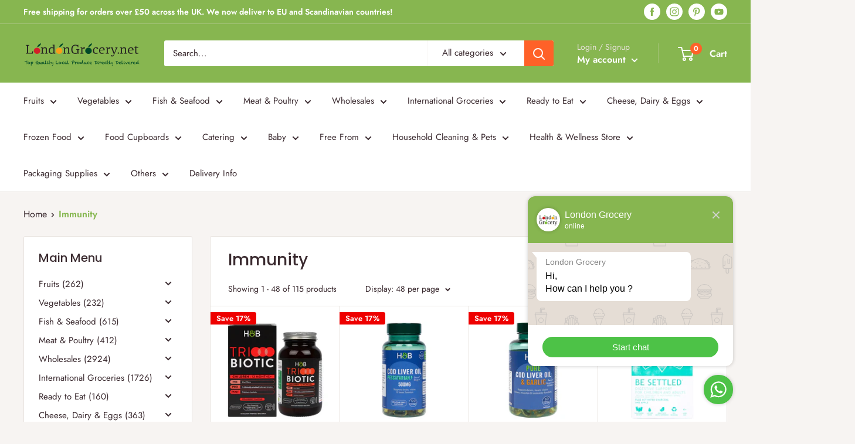

--- FILE ---
content_type: text/html; charset=utf-8
request_url: https://londongrocery.net/collections/immunity
body_size: 74957
content:
<!doctype html>

  <html class="no-js" lang="en">
    <head>

<meta name="google-site-verification" content="d8VY3eeqAWkxtfCk8EQ6Rbl2v7oByF4dgtCEMqEL7c0" />
      
      <link id="TW_LINK" href="https://css.twik.io/6136983e878d2.css" onload="TWIK_SB()" rel="stylesheet"/>
      <script>!function(){window.TWIK_ID="6136983e878d2",localStorage.tw_init=1;var t=document.documentElement;if(window.TWIK_SB=function(){t.style.visibility="",t.style.opacity=""},window.TWIK_RS=function(){var t=document.getElementById("TW_LINK");t&&t.parentElement&&t.parentElement.removeChild(t)},setTimeout(TWIK_RS,localStorage.tw_init?2e3:6e3),setTimeout(TWIK_SB,localStorage.tw_init?250:1e3),document.body)return TWIK_RS();t.style.visibility="hidden",t.style.opacity=0}();</script><script async id="TW_SCRIPT" onload="TWIK_SB()" src="https://cdn.twik.io/tcs.js"></script>
      
      <meta charset="utf-8">
      <meta name="viewport" content="width=device-width, initial-scale=1.0, height=device-height, minimum-scale=1.0, maximum-scale=1.0">
      <meta name="theme-color" content="#ff6128">
      <meta name="facebook-domain-verification" content="z11lagezzltqkhmcjfdy6lbcc80zmb" /><title>Immunity
</title><link rel="canonical" href="https://londongrocery.net/collections/immunity"><link rel="shortcut icon" href="//londongrocery.net/cdn/shop/files/london_grocery_fav_icon_8602926a-497c-406f-a4c0-be4f3f9503fb_96x96.png?v=1617042189" type="image/png"><link rel="preload" as="style" href="//londongrocery.net/cdn/shop/t/36/assets/theme.css?v=177853530810018353571731326857">
      <link rel="preload" as="script" href="//londongrocery.net/cdn/shop/t/36/assets/theme.js?v=45201205647788912691730650562">
      <link rel="preconnect" href="https://cdn.shopify.com">
      <link rel="preconnect" href="https://fonts.shopifycdn.com">
      <link rel="dns-prefetch" href="https://productreviews.shopifycdn.com">
      <link rel="dns-prefetch" href="https://ajax.googleapis.com">
      <link rel="dns-prefetch" href="https://maps.googleapis.com">
      <link rel="dns-prefetch" href="https://maps.gstatic.com">
  
      <meta property="og:type" content="website">
  <meta property="og:title" content="Immunity">
  <meta property="og:image" content="http://londongrocery.net/cdn/shop/products/hb-tcsb-pow-120-jan23-1_67bbed49-1a47-40df-94b2-448eaec7e4a9.png?v=1700551935">
  <meta property="og:image:secure_url" content="https://londongrocery.net/cdn/shop/products/hb-tcsb-pow-120-jan23-1_67bbed49-1a47-40df-94b2-448eaec7e4a9.png?v=1700551935">
  <meta property="og:image:width" content="1080">
  <meta property="og:image:height" content="1080"><meta property="og:url" content="https://londongrocery.net/collections/immunity">
<meta property="og:site_name" content="London Grocery"><meta name="twitter:card" content="summary"><meta name="twitter:title" content="Immunity">
  <meta name="twitter:description" content="">
  <meta name="twitter:image" content="https://londongrocery.net/cdn/shop/products/hb-tcsb-pow-120-jan23-1_67bbed49-1a47-40df-94b2-448eaec7e4a9_600x600_crop_center.png?v=1700551935">
      <link rel="preload" href="//londongrocery.net/cdn/fonts/poppins/poppins_n5.ad5b4b72b59a00358afc706450c864c3c8323842.woff2" as="font" type="font/woff2" crossorigin>
<link rel="preload" href="//londongrocery.net/cdn/fonts/jost/jost_n4.d47a1b6347ce4a4c9f437608011273009d91f2b7.woff2" as="font" type="font/woff2" crossorigin>

<style>
  @font-face {
  font-family: Poppins;
  font-weight: 500;
  font-style: normal;
  font-display: swap;
  src: url("//londongrocery.net/cdn/fonts/poppins/poppins_n5.ad5b4b72b59a00358afc706450c864c3c8323842.woff2") format("woff2"),
       url("//londongrocery.net/cdn/fonts/poppins/poppins_n5.33757fdf985af2d24b32fcd84c9a09224d4b2c39.woff") format("woff");
}

  @font-face {
  font-family: Jost;
  font-weight: 400;
  font-style: normal;
  font-display: swap;
  src: url("//londongrocery.net/cdn/fonts/jost/jost_n4.d47a1b6347ce4a4c9f437608011273009d91f2b7.woff2") format("woff2"),
       url("//londongrocery.net/cdn/fonts/jost/jost_n4.791c46290e672b3f85c3d1c651ef2efa3819eadd.woff") format("woff");
}

@font-face {
  font-family: Jost;
  font-weight: 600;
  font-style: normal;
  font-display: swap;
  src: url("//londongrocery.net/cdn/fonts/jost/jost_n6.ec1178db7a7515114a2d84e3dd680832b7af8b99.woff2") format("woff2"),
       url("//londongrocery.net/cdn/fonts/jost/jost_n6.b1178bb6bdd3979fef38e103a3816f6980aeaff9.woff") format("woff");
}

@font-face {
  font-family: Poppins;
  font-weight: 500;
  font-style: italic;
  font-display: swap;
  src: url("//londongrocery.net/cdn/fonts/poppins/poppins_i5.6acfce842c096080e34792078ef3cb7c3aad24d4.woff2") format("woff2"),
       url("//londongrocery.net/cdn/fonts/poppins/poppins_i5.a49113e4fe0ad7fd7716bd237f1602cbec299b3c.woff") format("woff");
}


  @font-face {
  font-family: Jost;
  font-weight: 700;
  font-style: normal;
  font-display: swap;
  src: url("//londongrocery.net/cdn/fonts/jost/jost_n7.921dc18c13fa0b0c94c5e2517ffe06139c3615a3.woff2") format("woff2"),
       url("//londongrocery.net/cdn/fonts/jost/jost_n7.cbfc16c98c1e195f46c536e775e4e959c5f2f22b.woff") format("woff");
}

  @font-face {
  font-family: Jost;
  font-weight: 400;
  font-style: italic;
  font-display: swap;
  src: url("//londongrocery.net/cdn/fonts/jost/jost_i4.b690098389649750ada222b9763d55796c5283a5.woff2") format("woff2"),
       url("//londongrocery.net/cdn/fonts/jost/jost_i4.fd766415a47e50b9e391ae7ec04e2ae25e7e28b0.woff") format("woff");
}

  @font-face {
  font-family: Jost;
  font-weight: 700;
  font-style: italic;
  font-display: swap;
  src: url("//londongrocery.net/cdn/fonts/jost/jost_i7.d8201b854e41e19d7ed9b1a31fe4fe71deea6d3f.woff2") format("woff2"),
       url("//londongrocery.net/cdn/fonts/jost/jost_i7.eae515c34e26b6c853efddc3fc0c552e0de63757.woff") format("woff");
}


  :root {
    --default-text-font-size : 15px;
    --base-text-font-size    : 15px;
    --heading-font-family    : Poppins, sans-serif;
    --heading-font-weight    : 500;
    --heading-font-style     : normal;
    --text-font-family       : Jost, sans-serif;
    --text-font-weight       : 400;
    --text-font-style        : normal;
    --text-font-bolder-weight: 600;
    --text-link-decoration   : underline;

    --text-color               : #3a2a2f;
    --text-color-rgb           : 58, 42, 47;
    --heading-color            : #3a2a2f;
    --border-color             : #e7e2de;
    --border-color-rgb         : 231, 226, 222;
    --form-border-color        : #dcd5cf;
    --accent-color             : #ff6128;
    --accent-color-rgb         : 255, 97, 40;
    --link-color               : #ff6128;
    --link-color-hover         : #da3a00;
    --background               : #f7f4f2;
    --secondary-background     : #ffffff;
    --secondary-background-rgb : 255, 255, 255;
    --accent-background        : rgba(255, 97, 40, 0.08);

    --input-background: #ffffff;

    --error-color       : #f71b1b;
    --error-background  : rgba(247, 27, 27, 0.07);
    --success-color     : #48b448;
    --success-background: rgba(72, 180, 72, 0.11);

    --primary-button-background      : #ff6128;
    --primary-button-background-rgb  : 255, 97, 40;
    --primary-button-text-color      : #ffffff;
    --secondary-button-background    : #3a2a2f;
    --secondary-button-background-rgb: 58, 42, 47;
    --secondary-button-text-color    : #ffffff;

    --header-background      : #87b650;
    --header-text-color      : #ffffff;
    --header-light-text-color: #e9e2dd;
    --header-border-color    : rgba(233, 226, 221, 0.3);
    --header-accent-color    : #ff6128;

    --footer-background-color:    #f7f4f2;
    --footer-heading-text-color:  #3a2a2f;
    --footer-body-text-color:     #3a2a2f;
    --footer-body-text-color-rgb: 58, 42, 47;
    --footer-accent-color:        #ff6128;
    --footer-accent-color-rgb:    255, 97, 40;
    --footer-border:              1px solid var(--border-color);
    
    --flickity-arrow-color: #bcaea3;--product-on-sale-accent           : #ee0000;
    --product-on-sale-accent-rgb       : 238, 0, 0;
    --product-on-sale-color            : #ffffff;
    --product-in-stock-color           : #008a00;
    --product-low-stock-color          : #ee0000;
    --product-sold-out-color           : #d1d1d4;
    --product-custom-label-1-background: #ff6128;
    --product-custom-label-1-color     : #ffffff;
    --product-custom-label-2-background: #a95ebe;
    --product-custom-label-2-color     : #ffffff;
    --product-review-star-color        : #ffb647;

    --mobile-container-gutter : 20px;
    --desktop-container-gutter: 40px;
  }
</style>

<script>
  // IE11 does not have support for CSS variables, so we have to polyfill them
  if (!(((window || {}).CSS || {}).supports && window.CSS.supports('(--a: 0)'))) {
    const script = document.createElement('script');
    script.type = 'text/javascript';
    script.src = 'https://cdn.jsdelivr.net/npm/css-vars-ponyfill@2';
    script.onload = function() {
      cssVars({});
    };

    document.getElementsByTagName('head')[0].appendChild(script);
  }
</script>

  
      <script>window.performance && window.performance.mark && window.performance.mark('shopify.content_for_header.start');</script><meta name="google-site-verification" content="GS4fUAG6GkCSMHFEV4jFSEqHQ-7QtPUn2SHQ7fkCNQg">
<meta id="shopify-digital-wallet" name="shopify-digital-wallet" content="/35878797448/digital_wallets/dialog">
<meta name="shopify-checkout-api-token" content="2d2614007b012a2aefd4abf86eb2541d">
<meta id="in-context-paypal-metadata" data-shop-id="35878797448" data-venmo-supported="false" data-environment="production" data-locale="en_US" data-paypal-v4="true" data-currency="GBP">
<link rel="alternate" type="application/atom+xml" title="Feed" href="/collections/immunity.atom" />
<link rel="next" href="/collections/immunity?page=2">
<link rel="alternate" hreflang="x-default" href="https://londongrocery.net/collections/immunity">
<link rel="alternate" hreflang="en" href="https://londongrocery.net/collections/immunity">
<link rel="alternate" hreflang="en-IE" href="https://londongrocery.net/en-ie/collections/immunity">
<link rel="alternate" type="application/json+oembed" href="https://londongrocery.net/collections/immunity.oembed">
<script async="async" src="/checkouts/internal/preloads.js?locale=en-GB"></script>
<script id="shopify-features" type="application/json">{"accessToken":"2d2614007b012a2aefd4abf86eb2541d","betas":["rich-media-storefront-analytics"],"domain":"londongrocery.net","predictiveSearch":true,"shopId":35878797448,"locale":"en"}</script>
<script>var Shopify = Shopify || {};
Shopify.shop = "grocery-box-delivery.myshopify.com";
Shopify.locale = "en";
Shopify.currency = {"active":"GBP","rate":"1.0"};
Shopify.country = "GB";
Shopify.theme = {"name":" LondonGrocery - 1.0.6","id":128789315720,"schema_name":"LondonGrocery","schema_version":"1.0.0","theme_store_id":null,"role":"main"};
Shopify.theme.handle = "null";
Shopify.theme.style = {"id":null,"handle":null};
Shopify.cdnHost = "londongrocery.net/cdn";
Shopify.routes = Shopify.routes || {};
Shopify.routes.root = "/";</script>
<script type="module">!function(o){(o.Shopify=o.Shopify||{}).modules=!0}(window);</script>
<script>!function(o){function n(){var o=[];function n(){o.push(Array.prototype.slice.apply(arguments))}return n.q=o,n}var t=o.Shopify=o.Shopify||{};t.loadFeatures=n(),t.autoloadFeatures=n()}(window);</script>
<script id="shop-js-analytics" type="application/json">{"pageType":"collection"}</script>
<script defer="defer" async type="module" src="//londongrocery.net/cdn/shopifycloud/shop-js/modules/v2/client.init-shop-cart-sync_BT-GjEfc.en.esm.js"></script>
<script defer="defer" async type="module" src="//londongrocery.net/cdn/shopifycloud/shop-js/modules/v2/chunk.common_D58fp_Oc.esm.js"></script>
<script defer="defer" async type="module" src="//londongrocery.net/cdn/shopifycloud/shop-js/modules/v2/chunk.modal_xMitdFEc.esm.js"></script>
<script type="module">
  await import("//londongrocery.net/cdn/shopifycloud/shop-js/modules/v2/client.init-shop-cart-sync_BT-GjEfc.en.esm.js");
await import("//londongrocery.net/cdn/shopifycloud/shop-js/modules/v2/chunk.common_D58fp_Oc.esm.js");
await import("//londongrocery.net/cdn/shopifycloud/shop-js/modules/v2/chunk.modal_xMitdFEc.esm.js");

  window.Shopify.SignInWithShop?.initShopCartSync?.({"fedCMEnabled":true,"windoidEnabled":true});

</script>
<script>(function() {
  var isLoaded = false;
  function asyncLoad() {
    if (isLoaded) return;
    isLoaded = true;
    var urls = ["https:\/\/loox.io\/widget\/VybuHM-KU_\/loox.1585451815597.js?shop=grocery-box-delivery.myshopify.com","https:\/\/dr4qe3ddw9y32.cloudfront.net\/awin-shopify-integration-code.js?advertiserid=22495\u0026v=shopifyApp_1.1.7\u0026shop=grocery-box-delivery.myshopify.com","https:\/\/shopify.rakutenadvertising.io\/rakuten_advertising.js?shop=grocery-box-delivery.myshopify.com","https:\/\/tag.rmp.rakuten.com\/124212.ct.js?shop=grocery-box-delivery.myshopify.com","https:\/\/gdprcdn.b-cdn.net\/js\/gdpr_cookie_consent.min.js?shop=grocery-box-delivery.myshopify.com","https:\/\/cdn.doofinder.com\/shopify\/doofinder-installed.js?shop=grocery-box-delivery.myshopify.com","https:\/\/cdn-app.sealsubscriptions.com\/shopify\/public\/js\/sealsubscriptions.js?shop=grocery-box-delivery.myshopify.com","https:\/\/cdn.salesfire.co.uk\/code\/6462f72d-df78-4059-800a-66d40709973d.js?shop=grocery-box-delivery.myshopify.com","https:\/\/plugin.brevo.com\/integrations\/api\/automation\/script?user_connection_id=659c78f5b3bf590ad328e57a\u0026ma-key=i45nlcmzcf6z5yo0wfx2hiq7\u0026shop=grocery-box-delivery.myshopify.com","https:\/\/plugin.brevo.com\/integrations\/api\/sy\/cart_tracking\/script?ma-key=i45nlcmzcf6z5yo0wfx2hiq7\u0026user_connection_id=659c78f5b3bf590ad328e57a\u0026shop=grocery-box-delivery.myshopify.com"];
    for (var i = 0; i < urls.length; i++) {
      var s = document.createElement('script');
      s.type = 'text/javascript';
      s.async = true;
      s.src = urls[i];
      var x = document.getElementsByTagName('script')[0];
      x.parentNode.insertBefore(s, x);
    }
  };
  if(window.attachEvent) {
    window.attachEvent('onload', asyncLoad);
  } else {
    window.addEventListener('load', asyncLoad, false);
  }
})();</script>
<script id="__st">var __st={"a":35878797448,"offset":0,"reqid":"4d1662bb-61fb-4973-a016-02a890a108df-1769136907","pageurl":"londongrocery.net\/collections\/immunity","u":"1e1473d2d65b","p":"collection","rtyp":"collection","rid":276785987720};</script>
<script>window.ShopifyPaypalV4VisibilityTracking = true;</script>
<script id="captcha-bootstrap">!function(){'use strict';const t='contact',e='account',n='new_comment',o=[[t,t],['blogs',n],['comments',n],[t,'customer']],c=[[e,'customer_login'],[e,'guest_login'],[e,'recover_customer_password'],[e,'create_customer']],r=t=>t.map((([t,e])=>`form[action*='/${t}']:not([data-nocaptcha='true']) input[name='form_type'][value='${e}']`)).join(','),a=t=>()=>t?[...document.querySelectorAll(t)].map((t=>t.form)):[];function s(){const t=[...o],e=r(t);return a(e)}const i='password',u='form_key',d=['recaptcha-v3-token','g-recaptcha-response','h-captcha-response',i],f=()=>{try{return window.sessionStorage}catch{return}},m='__shopify_v',_=t=>t.elements[u];function p(t,e,n=!1){try{const o=window.sessionStorage,c=JSON.parse(o.getItem(e)),{data:r}=function(t){const{data:e,action:n}=t;return t[m]||n?{data:e,action:n}:{data:t,action:n}}(c);for(const[e,n]of Object.entries(r))t.elements[e]&&(t.elements[e].value=n);n&&o.removeItem(e)}catch(o){console.error('form repopulation failed',{error:o})}}const l='form_type',E='cptcha';function T(t){t.dataset[E]=!0}const w=window,h=w.document,L='Shopify',v='ce_forms',y='captcha';let A=!1;((t,e)=>{const n=(g='f06e6c50-85a8-45c8-87d0-21a2b65856fe',I='https://cdn.shopify.com/shopifycloud/storefront-forms-hcaptcha/ce_storefront_forms_captcha_hcaptcha.v1.5.2.iife.js',D={infoText:'Protected by hCaptcha',privacyText:'Privacy',termsText:'Terms'},(t,e,n)=>{const o=w[L][v],c=o.bindForm;if(c)return c(t,g,e,D).then(n);var r;o.q.push([[t,g,e,D],n]),r=I,A||(h.body.append(Object.assign(h.createElement('script'),{id:'captcha-provider',async:!0,src:r})),A=!0)});var g,I,D;w[L]=w[L]||{},w[L][v]=w[L][v]||{},w[L][v].q=[],w[L][y]=w[L][y]||{},w[L][y].protect=function(t,e){n(t,void 0,e),T(t)},Object.freeze(w[L][y]),function(t,e,n,w,h,L){const[v,y,A,g]=function(t,e,n){const i=e?o:[],u=t?c:[],d=[...i,...u],f=r(d),m=r(i),_=r(d.filter((([t,e])=>n.includes(e))));return[a(f),a(m),a(_),s()]}(w,h,L),I=t=>{const e=t.target;return e instanceof HTMLFormElement?e:e&&e.form},D=t=>v().includes(t);t.addEventListener('submit',(t=>{const e=I(t);if(!e)return;const n=D(e)&&!e.dataset.hcaptchaBound&&!e.dataset.recaptchaBound,o=_(e),c=g().includes(e)&&(!o||!o.value);(n||c)&&t.preventDefault(),c&&!n&&(function(t){try{if(!f())return;!function(t){const e=f();if(!e)return;const n=_(t);if(!n)return;const o=n.value;o&&e.removeItem(o)}(t);const e=Array.from(Array(32),(()=>Math.random().toString(36)[2])).join('');!function(t,e){_(t)||t.append(Object.assign(document.createElement('input'),{type:'hidden',name:u})),t.elements[u].value=e}(t,e),function(t,e){const n=f();if(!n)return;const o=[...t.querySelectorAll(`input[type='${i}']`)].map((({name:t})=>t)),c=[...d,...o],r={};for(const[a,s]of new FormData(t).entries())c.includes(a)||(r[a]=s);n.setItem(e,JSON.stringify({[m]:1,action:t.action,data:r}))}(t,e)}catch(e){console.error('failed to persist form',e)}}(e),e.submit())}));const S=(t,e)=>{t&&!t.dataset[E]&&(n(t,e.some((e=>e===t))),T(t))};for(const o of['focusin','change'])t.addEventListener(o,(t=>{const e=I(t);D(e)&&S(e,y())}));const B=e.get('form_key'),M=e.get(l),P=B&&M;t.addEventListener('DOMContentLoaded',(()=>{const t=y();if(P)for(const e of t)e.elements[l].value===M&&p(e,B);[...new Set([...A(),...v().filter((t=>'true'===t.dataset.shopifyCaptcha))])].forEach((e=>S(e,t)))}))}(h,new URLSearchParams(w.location.search),n,t,e,['guest_login'])})(!0,!0)}();</script>
<script integrity="sha256-4kQ18oKyAcykRKYeNunJcIwy7WH5gtpwJnB7kiuLZ1E=" data-source-attribution="shopify.loadfeatures" defer="defer" src="//londongrocery.net/cdn/shopifycloud/storefront/assets/storefront/load_feature-a0a9edcb.js" crossorigin="anonymous"></script>
<script data-source-attribution="shopify.dynamic_checkout.dynamic.init">var Shopify=Shopify||{};Shopify.PaymentButton=Shopify.PaymentButton||{isStorefrontPortableWallets:!0,init:function(){window.Shopify.PaymentButton.init=function(){};var t=document.createElement("script");t.src="https://londongrocery.net/cdn/shopifycloud/portable-wallets/latest/portable-wallets.en.js",t.type="module",document.head.appendChild(t)}};
</script>
<script data-source-attribution="shopify.dynamic_checkout.buyer_consent">
  function portableWalletsHideBuyerConsent(e){var t=document.getElementById("shopify-buyer-consent"),n=document.getElementById("shopify-subscription-policy-button");t&&n&&(t.classList.add("hidden"),t.setAttribute("aria-hidden","true"),n.removeEventListener("click",e))}function portableWalletsShowBuyerConsent(e){var t=document.getElementById("shopify-buyer-consent"),n=document.getElementById("shopify-subscription-policy-button");t&&n&&(t.classList.remove("hidden"),t.removeAttribute("aria-hidden"),n.addEventListener("click",e))}window.Shopify?.PaymentButton&&(window.Shopify.PaymentButton.hideBuyerConsent=portableWalletsHideBuyerConsent,window.Shopify.PaymentButton.showBuyerConsent=portableWalletsShowBuyerConsent);
</script>
<script data-source-attribution="shopify.dynamic_checkout.cart.bootstrap">document.addEventListener("DOMContentLoaded",(function(){function t(){return document.querySelector("shopify-accelerated-checkout-cart, shopify-accelerated-checkout")}if(t())Shopify.PaymentButton.init();else{new MutationObserver((function(e,n){t()&&(Shopify.PaymentButton.init(),n.disconnect())})).observe(document.body,{childList:!0,subtree:!0})}}));
</script>
<link id="shopify-accelerated-checkout-styles" rel="stylesheet" media="screen" href="https://londongrocery.net/cdn/shopifycloud/portable-wallets/latest/accelerated-checkout-backwards-compat.css" crossorigin="anonymous">
<style id="shopify-accelerated-checkout-cart">
        #shopify-buyer-consent {
  margin-top: 1em;
  display: inline-block;
  width: 100%;
}

#shopify-buyer-consent.hidden {
  display: none;
}

#shopify-subscription-policy-button {
  background: none;
  border: none;
  padding: 0;
  text-decoration: underline;
  font-size: inherit;
  cursor: pointer;
}

#shopify-subscription-policy-button::before {
  box-shadow: none;
}

      </style>

<script>window.performance && window.performance.mark && window.performance.mark('shopify.content_for_header.end');</script>
  
      <link rel="stylesheet" href="//londongrocery.net/cdn/shop/t/36/assets/theme.css?v=177853530810018353571731326857">
  
      


  <script type="application/ld+json">
  {
    "@context": "http://schema.org",
    "@type": "BreadcrumbList",
  "itemListElement": [{
      "@type": "ListItem",
      "position": 1,
      "name": "Home",
      "item": "https://londongrocery.net"
    },{
          "@type": "ListItem",
          "position": 2,
          "name": "Immunity",
          "item": "https://londongrocery.net/collections/immunity"
        }]
  }
  </script>

      
      
      
  
      
      
      <script>
        // This allows to expose several variables to the global scope, to be used in scripts
        window.theme = {
          pageType: "collection",
          cartCount: 0,
          moneyFormat: "£{{amount}}",
          moneyWithCurrencyFormat: "£{{amount}} GBP",
          showDiscount: true,
          discountMode: "percentage",
          searchMode: "product",
          searchUnavailableProducts: "last",
          cartType: "message",
          minimumAmount: "0.1",
          minimumAmountAlert: "Minimum shopping amount must be £0.1 in total.",
          cutoff: parseInt("19"),
          disable_dates: []
        };
  
        window.routes = {
          rootUrl: "\/",
          rootUrlWithoutSlash: '',
          cartUrl: "\/cart",
          cartAddUrl: "\/cart\/add",
          cartChangeUrl: "\/cart\/change",
          searchUrl: "\/search",
          productRecommendationsUrl: "\/recommendations\/products"
        };
  
        window.languages = {
          productRegularPrice: "Regular price",
          productSalePrice: "Sale price",
          collectionOnSaleLabel: "Save {{savings}}",
          productFormUnavailable: "Unavailable",
          productFormAddToCart: "Add to cart",
          productFormSoldOut: "Sold out",
          productAdded: "Product has been added to your cart",
          productAddedShort: "Added!",
          shippingEstimatorNoResults: "No shipping could be found for your address.",
          shippingEstimatorOneResult: "There is one shipping rate for your address:",
          shippingEstimatorMultipleResults: "There are {{count}} shipping rates for your address:",
          shippingEstimatorErrors: "There are some errors:"
        };
  
        window.lazySizesConfig = {
          loadHidden: false,
          hFac: 0.8,
          expFactor: 3,
          customMedia: {
            '--phone': '(max-width: 640px)',
            '--tablet': '(min-width: 641px) and (max-width: 1023px)',
            '--lap': '(min-width: 1024px)'
          }
        };
  
        document.documentElement.className = document.documentElement.className.replace('no-js', 'js');
      </script><script>
var delivery_rules = {
    london: {
        less: {
            monday: {
              slot: '2'
            },
            tuesday: {
                slot: '2'
            },
            wednesday: {
                slot: '2'
            },
            thursday: {
                slot: '2'
            },
            friday: {
                slot: '3'
            },
            saturday: {
                slot: '2'
            },
            sunday: {
                slot: '2'
            },
            tuesday: {
                slot: '2'
            },
            tuesday: {
                slot: '2'
            },
            tuesday: {
                slot: '2'
            }
        },
      	more: {
            monday: {
              slot: '3'
            },
            tuesday: {
                slot: '3'
            },
            wednesday: {
                slot: '3'
            },
            thursday: {
                slot: '2'
            },
            friday: {
                slot: '3'
            },
            saturday: {
                slot: '2'
            },
            sunday: {
                slot: '2'
            },
            tuesday: {
                slot: '3'
            },
            tuesday: {
                slot: '3'
            },
            tuesday: {
                slot: '3'
            }
        }
    },
  	rest: {
        less: {
            monday: {
              slot: '2'
            },
            tuesday: {
                slot: '2'
            },
            wednesday: {
                slot: '2'
            },
            thursday: {
                slot: '2'
            },
            friday: {
                slot: '3'
            },
            saturday: {
                slot: '2'
            },
            sunday: {
                slot: '2'
            },
            tuesday: {
                slot: '2'
            },
            tuesday: {
                slot: '2'
            },
            tuesday: {
                slot: '2'
            }
        },
      	more: {
            monday: {
              slot: '3'
            },
            tuesday: {
                slot: '3'
            },
            wednesday: {
                slot: '3'
            },
            thursday: {
                slot: '2'
            },
            friday: {
                slot: '3'
            },
            saturday: {
                slot: '2'
            },
            sunday: {
                slot: '2'
            },
            tuesday: {
                slot: '3'
            },
            tuesday: {
                slot: '3'
            },
            tuesday: {
                slot: '3'
            }
        }
    }
};
var zipcodes = ['BR','CR','DA','E1','E2','E3','E4','E5','E6','E7','E8','E9','EC','EN','HA','IG','KT','N1','N2','N3','N4','N5','N6','N7','N8','N9','NW','RM','SE','SM','SW','TW','UB','W1','W2','W3','W4','W5','W6','W7','W8','W9','WC','WD'];

  
  const string_dates = ["25\/12\/2025"," 26\/12\/2025"," 27\/12\/2025"," 28\/12\/2025"]
  window.theme.disable_dates = string_dates.map(d => parseInt(d.trim()));

</script>
      <style>
.pika-single{z-index:9999;display:block;position:relative;color:#333;background:#fff;border:1px solid #ccc;border-bottom-color:#bbb;font-family:"Helvetica Neue",Helvetica,Arial,sans-serif}.pika-single:after,.pika-single:before{content:" ";display:table}.pika-single:after{clear:both}.pika-single.is-hidden{display:none}.pika-single.is-bound{position:absolute;box-shadow:0 5px 15px -5px rgba(0,0,0,.5)}.pika-lendar{float:left;width:240px;margin:8px}.pika-title{position:relative;text-align:center}.pika-label{display:inline-block;position:relative;z-index:9999;overflow:hidden;margin:0;padding:5px 3px;font-size:14px;line-height:20px;font-weight:700;background-color:#fff}.pika-title select{cursor:pointer;position:absolute;z-index:9998;margin:0;left:0;top:5px;opacity:0}.pika-next,.pika-prev{display:block;cursor:pointer;position:relative;outline:0;border:0;padding:0;width:20px;height:30px;text-indent:20px;white-space:nowrap;overflow:hidden;background-color:transparent;background-position:center center;background-repeat:no-repeat;background-size:75% 75%;opacity:.5}.pika-next:hover,.pika-prev:hover{opacity:1}.is-rtl .pika-next,.pika-prev{float:left;background-image:url([data-uri])}.is-rtl .pika-prev,.pika-next{float:right;background-image:url([data-uri])}.pika-next.is-disabled,.pika-prev.is-disabled{cursor:default;opacity:.2}.pika-select{display:inline-block}.pika-table{width:100%;border-collapse:collapse;border-spacing:0;border:0}.pika-table td,.pika-table th{width:14.285714285714286%;padding:0}.pika-table th{color:#999;font-size:12px;line-height:25px;font-weight:700;text-align:center}.pika-button{cursor:pointer;display:block;box-sizing:border-box;-moz-box-sizing:border-box;outline:0;border:0;margin:0;width:100%;padding:5px;color:#666;font-size:12px;line-height:15px;text-align:right;background:#f5f5f5;height:initial}.pika-week{font-size:11px;color:#999}.is-today .pika-button{color:#3af;font-weight:700}.has-event .pika-button,.is-selected .pika-button{color:#fff;font-weight:700;background:#3af;box-shadow:inset 0 1px 3px #178fe5;border-radius:3px}.has-event .pika-button{background:#005da9;box-shadow:inset 0 1px 3px #0076c9}.is-disabled .pika-button,.is-inrange .pika-button{background:#d5e9f7}.is-startrange .pika-button{color:#fff;background:#6cb31d;box-shadow:none;border-radius:3px}.is-endrange .pika-button{color:#fff;background:#3af;box-shadow:none;border-radius:3px}.is-disabled .pika-button{pointer-events:none;cursor:default;color:#999;opacity:.3}.is-outside-current-month .pika-button{color:#999;opacity:.3}.is-selection-disabled{pointer-events:none;cursor:default}.pika-button:hover,.pika-row.pick-whole-week:hover .pika-button{color:#fff;background:#ff8000;box-shadow:none;border-radius:3px}.pika-table abbr{border-bottom:none;cursor:help}
</style>
<script>
!function(t,e){"object"==typeof exports&&"undefined"!=typeof module?module.exports=e():"function"==typeof define&&define.amd?define(e):t.dayjs=e()}(this,function(){"use strict";var t="millisecond",e="second",n="minute",r="hour",i="day",s="week",u="month",a="quarter",o="year",f="date",h=/^(\d{4})[-/]?(\d{1,2})?[-/]?(\d{0,2})[^0-9]*(\d{1,2})?:?(\d{1,2})?:?(\d{1,2})?[.:]?(\d+)?$/,c=/\[([^\]]+)]|Y{1,4}|M{1,4}|D{1,2}|d{1,4}|H{1,2}|h{1,2}|a|A|m{1,2}|s{1,2}|Z{1,2}|SSS/g,d={name:"en",weekdays:"Sunday_Monday_Tuesday_Wednesday_Thursday_Friday_Saturday".split("_"),months:"January_February_March_April_May_June_July_August_September_October_November_December".split("_")},$=function(t,e,n){var r=String(t);return!r||r.length>=e?t:""+Array(e+1-r.length).join(n)+t},l={s:$,z:function(t){var e=-t.utcOffset(),n=Math.abs(e),r=Math.floor(n/60),i=n%60;return(e<=0?"+":"-")+$(r,2,"0")+":"+$(i,2,"0")},m:function t(e,n){if(e.date()<n.date())return-t(n,e);var r=12*(n.year()-e.year())+(n.month()-e.month()),i=e.clone().add(r,u),s=n-i<0,a=e.clone().add(r+(s?-1:1),u);return+(-(r+(n-i)/(s?i-a:a-i))||0)},a:function(t){return t<0?Math.ceil(t)||0:Math.floor(t)},p:function(h){return{M:u,y:o,w:s,d:i,D:f,h:r,m:n,s:e,ms:t,Q:a}[h]||String(h||"").toLowerCase().replace(/s$/,"")},u:function(t){return void 0===t}},y="en",M={};M[y]=d;var m=function(t){return t instanceof S},D=function(t,e,n){var r;if(!t)return y;if("string"==typeof t)M[t]&&(r=t),e&&(M[t]=e,r=t);else{var i=t.name;M[i]=t,r=i}return!n&&r&&(y=r),r||!n&&y},v=function(t,e){if(m(t))return t.clone();var n="object"==typeof e?e:{};return n.date=t,n.args=arguments,new S(n)},g=l;g.l=D,g.i=m,g.w=function(t,e){return v(t,{locale:e.$L,utc:e.$u,x:e.$x,$offset:e.$offset})};var S=function(){function d(t){this.$L=D(t.locale,null,!0),this.parse(t)}var $=d.prototype;return $.parse=function(t){this.$d=function(t){var e=t.date,n=t.utc;if(null===e)return new Date(NaN);if(g.u(e))return new Date;if(e instanceof Date)return new Date(e);if("string"==typeof e&&!/Z$/i.test(e)){var r=e.match(h);if(r){var i=r[2]-1||0,s=(r[7]||"0").substring(0,3);return n?new Date(Date.UTC(r[1],i,r[3]||1,r[4]||0,r[5]||0,r[6]||0,s)):new Date(r[1],i,r[3]||1,r[4]||0,r[5]||0,r[6]||0,s)}}return new Date(e)}(t),this.$x=t.x||{},this.init()},$.init=function(){var t=this.$d;this.$y=t.getFullYear(),this.$M=t.getMonth(),this.$D=t.getDate(),this.$W=t.getDay(),this.$H=t.getHours(),this.$m=t.getMinutes(),this.$s=t.getSeconds(),this.$ms=t.getMilliseconds()},$.$utils=function(){return g},$.isValid=function(){return!("Invalid Date"===this.$d.toString())},$.isSame=function(t,e){var n=v(t);return this.startOf(e)<=n&&n<=this.endOf(e)},$.isAfter=function(t,e){return v(t)<this.startOf(e)},$.isBefore=function(t,e){return this.endOf(e)<v(t)},$.$g=function(t,e,n){return g.u(t)?this[e]:this.set(n,t)},$.unix=function(){return Math.floor(this.valueOf()/1e3)},$.valueOf=function(){return this.$d.getTime()},$.startOf=function(t,a){var h=this,c=!!g.u(a)||a,d=g.p(t),$=function(t,e){var n=g.w(h.$u?Date.UTC(h.$y,e,t):new Date(h.$y,e,t),h);return c?n:n.endOf(i)},l=function(t,e){return g.w(h.toDate()[t].apply(h.toDate("s"),(c?[0,0,0,0]:[23,59,59,999]).slice(e)),h)},y=this.$W,M=this.$M,m=this.$D,D="set"+(this.$u?"UTC":"");switch(d){case o:return c?$(1,0):$(31,11);case u:return c?$(1,M):$(0,M+1);case s:var v=this.$locale().weekStart||0,S=(y<v?y+7:y)-v;return $(c?m-S:m+(6-S),M);case i:case f:return l(D+"Hours",0);case r:return l(D+"Minutes",1);case n:return l(D+"Seconds",2);case e:return l(D+"Milliseconds",3);default:return this.clone()}},$.endOf=function(t){return this.startOf(t,!1)},$.$set=function(s,a){var h,c=g.p(s),d="set"+(this.$u?"UTC":""),$=(h={},h[i]=d+"Date",h[f]=d+"Date",h[u]=d+"Month",h[o]=d+"FullYear",h[r]=d+"Hours",h[n]=d+"Minutes",h[e]=d+"Seconds",h[t]=d+"Milliseconds",h)[c],l=c===i?this.$D+(a-this.$W):a;if(c===u||c===o){var y=this.clone().set(f,1);y.$d[$](l),y.init(),this.$d=y.set(f,Math.min(this.$D,y.daysInMonth())).$d}else $&&this.$d[$](l);return this.init(),this},$.set=function(t,e){return this.clone().$set(t,e)},$.get=function(t){return this[g.p(t)]()},$.add=function(t,a){var f,h=this;t=Number(t);var c=g.p(a),d=function(e){var n=v(h);return g.w(n.date(n.date()+Math.round(e*t)),h)};if(c===u)return this.set(u,this.$M+t);if(c===o)return this.set(o,this.$y+t);if(c===i)return d(1);if(c===s)return d(7);var $=(f={},f[n]=6e4,f[r]=36e5,f[e]=1e3,f)[c]||1,l=this.$d.getTime()+t*$;return g.w(l,this)},$.subtract=function(t,e){return this.add(-1*t,e)},$.format=function(t){var e=this;if(!this.isValid())return"Invalid Date";var n=t||"YYYY-MM-DDTHH:mm:ssZ",r=g.z(this),i=this.$locale(),s=this.$H,u=this.$m,a=this.$M,o=i.weekdays,f=i.months,h=function(t,r,i,s){return t&&(t[r]||t(e,n))||i[r].substr(0,s)},d=function(t){return g.s(s%12||12,t,"0")},$=i.meridiem||function(t,e,n){var r=t<12?"AM":"PM";return n?r.toLowerCase():r},l={YY:String(this.$y).slice(-2),YYYY:this.$y,M:a+1,MM:g.s(a+1,2,"0"),MMM:h(i.monthsShort,a,f,3),MMMM:h(f,a),D:this.$D,DD:g.s(this.$D,2,"0"),d:String(this.$W),dd:h(i.weekdaysMin,this.$W,o,2),ddd:h(i.weekdaysShort,this.$W,o,3),dddd:o[this.$W],H:String(s),HH:g.s(s,2,"0"),h:d(1),hh:d(2),a:$(s,u,!0),A:$(s,u,!1),m:String(u),mm:g.s(u,2,"0"),s:String(this.$s),ss:g.s(this.$s,2,"0"),SSS:g.s(this.$ms,3,"0"),Z:r};return n.replace(c,function(t,e){return e||l[t]||r.replace(":","")})},$.utcOffset=function(){return 15*-Math.round(this.$d.getTimezoneOffset()/15)},$.diff=function(t,f,h){var c,d=g.p(f),$=v(t),l=6e4*($.utcOffset()-this.utcOffset()),y=this-$,M=g.m(this,$);return M=(c={},c[o]=M/12,c[u]=M,c[a]=M/3,c[s]=(y-l)/6048e5,c[i]=(y-l)/864e5,c[r]=y/36e5,c[n]=y/6e4,c[e]=y/1e3,c)[d]||y,h?M:g.a(M)},$.daysInMonth=function(){return this.endOf(u).$D},$.$locale=function(){return M[this.$L]},$.locale=function(t,e){if(!t)return this.$L;var n=this.clone(),r=D(t,e,!0);return r&&(n.$L=r),n},$.clone=function(){return g.w(this.$d,this)},$.toDate=function(){return new Date(this.valueOf())},$.toJSON=function(){return this.isValid()?this.toISOString():null},$.toISOString=function(){return this.$d.toISOString()},$.toString=function(){return this.$d.toUTCString()},d}(),p=S.prototype;return v.prototype=p,[["$ms",t],["$s",e],["$m",n],["$H",r],["$W",i],["$M",u],["$y",o],["$D",f]].forEach(function(t){p[t[1]]=function(e){return this.$g(e,t[0],t[1])}}),v.extend=function(t,e){return t.$i||(t(e,S,v),t.$i=!0),v},v.locale=D,v.isDayjs=m,v.unix=function(t){return v(1e3*t)},v.en=M[y],v.Ls=M,v.p={},v});
!function(t,i){"object"==typeof exports&&"undefined"!=typeof module?module.exports=i():"function"==typeof define&&define.amd?define(i):t.dayjs_plugin_utc=i()}(this,function(){"use strict";return function(t,i,e){var s=i.prototype;e.utc=function(t){return new i({date:t,utc:!0,args:arguments})},s.utc=function(t){var i=e(this.toDate(),{locale:this.$L,utc:!0});return t?i.add(this.utcOffset(),"minute"):i},s.local=function(){return e(this.toDate(),{locale:this.$L,utc:!1})};var f=s.parse;s.parse=function(t){t.utc&&(this.$u=!0),this.$utils().u(t.$offset)||(this.$offset=t.$offset),f.call(this,t)};var n=s.init;s.init=function(){if(this.$u){var t=this.$d;this.$y=t.getUTCFullYear(),this.$M=t.getUTCMonth(),this.$D=t.getUTCDate(),this.$W=t.getUTCDay(),this.$H=t.getUTCHours(),this.$m=t.getUTCMinutes(),this.$s=t.getUTCSeconds(),this.$ms=t.getUTCMilliseconds()}else n.call(this)};var u=s.utcOffset;s.utcOffset=function(t,i){var e=this.$utils().u;if(e(t))return this.$u?0:e(this.$offset)?u.call(this):this.$offset;var s=Math.abs(t)<=16?60*t:t,f=this;if(i)return f.$offset=s,f.$u=0===t,f;if(0!==t){var n=this.$u?this.toDate().getTimezoneOffset():-1*this.utcOffset();(f=this.local().add(s+n,"minute")).$offset=s,f.$x.$localOffset=n}else f=this.utc();return f};var o=s.format;s.format=function(t){var i=t||(this.$u?"YYYY-MM-DDTHH:mm:ss[Z]":"");return o.call(this,i)},s.valueOf=function(){var t=this.$utils().u(this.$offset)?0:this.$offset+(this.$x.$localOffset||(new Date).getTimezoneOffset());return this.$d.valueOf()-6e4*t},s.isUTC=function(){return!!this.$u},s.toISOString=function(){return this.toDate().toISOString()},s.toString=function(){return this.toDate().toUTCString()};var r=s.toDate;s.toDate=function(t){return"s"===t&&this.$offset?e(this.format("YYYY-MM-DD HH:mm:ss:SSS")).toDate():r.call(this)};var a=s.diff;s.diff=function(t,i,s){if(t&&this.$u===t.$u)return a.call(this,t,i,s);var f=this.local(),n=e(t).local();return a.call(f,n,i,s)}}});
!function(t,e){"object"==typeof exports&&"undefined"!=typeof module?module.exports=e():"function"==typeof define&&define.amd?define(e):t.dayjs_plugin_timezone=e()}(this,function(){"use strict";var t={year:0,month:1,day:2,hour:3,minute:4,second:5},e={};return function(n,i,r){var o,u=r().utcOffset(),a=function(t,n,i){void 0===i&&(i={});var r=new Date(t);return function(t,n){void 0===n&&(n={});var i=n.timeZoneName||"short",r=t+"|"+i,o=e[r];return o||(o=new Intl.DateTimeFormat("en-US",{hour12:!1,timeZone:t,year:"numeric",month:"2-digit",day:"2-digit",hour:"2-digit",minute:"2-digit",second:"2-digit",timeZoneName:i}),e[r]=o),o}(n,i).formatToParts(r)},f=function(e,n){for(var i=a(e,n),o=[],u=0;u<i.length;u+=1){var f=i[u],s=f.type,m=f.value,c=t[s];c>=0&&(o[c]=parseInt(m,10))}var d=o[3],v=24===d?0:d,h=o[0]+"-"+o[1]+"-"+o[2]+" "+v+":"+o[4]+":"+o[5]+":000",l=+e;return(r.utc(h).valueOf()-(l-=l%1e3))/6e4},s=i.prototype;s.tz=function(t,e){void 0===t&&(t=o);var n=this.utcOffset(),i=this.toDate().toLocaleString("en-US",{timeZone:t}),a=Math.round((this.toDate()-new Date(i))/1e3/60),f=r(i).$set("millisecond",this.$ms).utcOffset(u-a,!0);if(e){var s=f.utcOffset();f=f.add(n-s,"minute")}return f.$x.$timezone=t,f},s.offsetName=function(t){var e=this.$x.$timezone||r.tz.guess(),n=a(this.valueOf(),e,{timeZoneName:t}).find(function(t){return"timezonename"===t.type.toLowerCase()});return n&&n.value};var m=s.startOf;s.startOf=function(t,e){if(!this.$x||!this.$x.$timezone)return m.call(this,t,e);var n=r(this.format("YYYY-MM-DD HH:mm:ss:SSS"));return m.call(n,t,e).tz(this.$x.$timezone,!0)},r.tz=function(t,e,n){var i=n&&e,u=n||e||o,a=f(+r(),u);if("string"!=typeof t)return r(t).tz(u);var s=function(t,e,n){var i=t-60*e*1e3,r=f(i,n);if(e===r)return[i,e];var o=f(i-=60*(r-e)*1e3,n);return r===o?[i,r]:[t-60*Math.min(r,o)*1e3,Math.max(r,o)]}(r.utc(t,i).valueOf(),a,u),m=s[0],c=s[1],d=r(m).utcOffset(c);return d.$x.$timezone=u,d},r.tz.guess=function(){return Intl.DateTimeFormat().resolvedOptions().timeZone},r.tz.setDefault=function(t){o=t}}});
!function(e,t){"object"==typeof exports&&"undefined"!=typeof module?module.exports=t():"function"==typeof define&&define.amd?define(t):(e=e||self,function(){var n=e.Cookies,r=e.Cookies=t();r.noConflict=function(){return e.Cookies=n,r}}())}(this,function(){"use strict";function e(e){for(var t=1;t<arguments.length;t++){var n=arguments[t];for(var r in n)e[r]=n[r]}return e}var t={read:function(e){return e.replace(/(%[\dA-F]{2})+/gi,decodeURIComponent)},write:function(e){return encodeURIComponent(e).replace(/%(2[346BF]|3[AC-F]|40|5[BDE]|60|7[BCD])/g,decodeURIComponent)}};return function n(r,o){function i(t,n,i){if("undefined"!=typeof document){"number"==typeof(i=e({},o,i)).expires&&(i.expires=new Date(Date.now()+864e5*i.expires)),i.expires&&(i.expires=i.expires.toUTCString()),t=encodeURIComponent(t).replace(/%(2[346B]|5E|60|7C)/g,decodeURIComponent).replace(/[()]/g,escape),n=r.write(n,t);var c="";for(var u in i)i[u]&&(c+="; "+u,!0!==i[u]&&(c+="="+i[u].split(";")[0]));return document.cookie=t+"="+n+c}}return Object.create({set:i,get:function(e){if("undefined"!=typeof document&&(!arguments.length||e)){for(var n=document.cookie?document.cookie.split("; "):[],o={},i=0;i<n.length;i++){var c=n[i].split("="),u=c.slice(1).join("=");'"'===u[0]&&(u=u.slice(1,-1));try{var f=t.read(c[0]);if(o[f]=r.read(u,f),e===f)break}catch(e){}}return e?o[e]:o}},remove:function(t,n){i(t,"",e({},n,{expires:-1}))},withAttributes:function(t){return n(this.converter,e({},this.attributes,t))},withConverter:function(t){return n(e({},this.converter,t),this.attributes)}},{attributes:{value:Object.freeze(o)},converter:{value:Object.freeze(r)}})}(t,{path:"/"})});
!function(e,t){"use strict";var n;if("object"==typeof exports){try{n=require("moment")}catch(e){}module.exports=t(n)}else"function"==typeof define&&define.amd?define((function(e){try{n=e("moment")}catch(e){}return t(n)})):e.Pikaday=t(e.moment)}(this,(function(e){"use strict";var t="function"==typeof e,n=!!window.addEventListener,a=window.document,i=window.setTimeout,s=function(e,t,a,i){n?e.addEventListener(t,a,!!i):e.attachEvent("on"+t,a)},o=function(e,t,a,i){n?e.removeEventListener(t,a,!!i):e.detachEvent("on"+t,a)},r=function(e,t){return-1!==(" "+e.className+" ").indexOf(" "+t+" ")},l=function(e,t){r(e,t)||(e.className=""===e.className?t:e.className+" "+t)},h=function(e,t){var n;e.className=(n=(" "+e.className+" ").replace(" "+t+" "," ")).trim?n.trim():n.replace(/^\s+|\s+$/g,"")},d=function(e){return/Array/.test(Object.prototype.toString.call(e))},u=function(e){return/Date/.test(Object.prototype.toString.call(e))&&!isNaN(e.getTime())},c=function(e){var t=e.getDay();return 0===t||6===t},f=function(e){return e%4==0&&e%100!=0||e%400==0},g=function(e,t){return[31,f(e)?29:28,31,30,31,30,31,31,30,31,30,31][t]},m=function(e){u(e)&&e.setHours(0,0,0,0)},p=function(e,t){return e.getTime()===t.getTime()},y=function(e,t,n){var a,i;for(a in t)(i=void 0!==e[a])&&"object"==typeof t[a]&&null!==t[a]&&void 0===t[a].nodeName?u(t[a])?n&&(e[a]=new Date(t[a].getTime())):d(t[a])?n&&(e[a]=t[a].slice(0)):e[a]=y({},t[a],n):!n&&i||(e[a]=t[a]);return e},D=function(e,t,n){var i;a.createEvent?((i=a.createEvent("HTMLEvents")).initEvent(t,!0,!1),i=y(i,n),e.dispatchEvent(i)):a.createEventObject&&(i=a.createEventObject(),i=y(i,n),e.fireEvent("on"+t,i))},b=function(e){return e.month<0&&(e.year-=Math.ceil(Math.abs(e.month)/12),e.month+=12),e.month>11&&(e.year+=Math.floor(Math.abs(e.month)/12),e.month-=12),e},v={field:null,bound:void 0,ariaLabel:"Use the arrow keys to pick a date",position:"bottom left",reposition:!0,format:"YYYY-MM-DD",toString:null,parse:null,defaultDate:null,setDefaultDate:!1,firstDay:0,firstWeekOfYearMinDays:4,formatStrict:!1,minDate:null,maxDate:null,yearRange:10,showWeekNumber:!1,pickWholeWeek:!1,minYear:0,maxYear:9999,minMonth:void 0,maxMonth:void 0,startRange:null,endRange:null,isRTL:!1,yearSuffix:"",showMonthAfterYear:!1,showDaysInNextAndPreviousMonths:!1,enableSelectionDaysInNextAndPreviousMonths:!1,numberOfMonths:1,mainCalendar:"left",container:void 0,blurFieldOnSelect:!0,i18n:{previousMonth:"Previous Month",nextMonth:"Next Month",months:["January","February","March","April","May","June","July","August","September","October","November","December"],weekdays:["Sunday","Monday","Tuesday","Wednesday","Thursday","Friday","Saturday"],weekdaysShort:["Sun","Mon","Tue","Wed","Thu","Fri","Sat"]},theme:null,events:[],onSelect:null,onOpen:null,onClose:null,onDraw:null,keyboardInput:!0},_=function(e,t,n){for(t+=e.firstDay;t>=7;)t-=7;return n?e.i18n.weekdaysShort[t]:e.i18n.weekdays[t]},w=function(e){var t=[],n="false";if(e.isEmpty){if(!e.showDaysInNextAndPreviousMonths)return'<td class="is-empty"></td>';t.push("is-outside-current-month"),e.enableSelectionDaysInNextAndPreviousMonths||t.push("is-selection-disabled")}return e.isDisabled&&t.push("is-disabled"),e.isToday&&t.push("is-today"),e.isSelected&&(t.push("is-selected"),n="true"),e.hasEvent&&t.push("has-event"),e.isInRange&&t.push("is-inrange"),e.isStartRange&&t.push("is-startrange"),e.isEndRange&&t.push("is-endrange"),'<td data-day="'+e.day+'" class="'+t.join(" ")+'" aria-selected="'+n+'"><button class="pika-button pika-day" type="button" data-pika-year="'+e.year+'" data-pika-month="'+e.month+'" data-pika-day="'+e.day+'">'+e.day+"</button></td>"},k=function(n,a,i,s){var o=new Date(i,a,n);return'<td class="pika-week">'+(t?e(o).isoWeek():function(e,t){e.setHours(0,0,0,0);var n=e.getDate(),a=e.getDay(),i=t,s=i-1,o=function(e){return(e+7-1)%7};e.setDate(n+s-o(a));var r=new Date(e.getFullYear(),0,i),l=(e.getTime()-r.getTime())/864e5;return 1+Math.round((l-s+o(r.getDay()))/7)}(o,s))+"</td>"},M=function(e,t,n,a){return'<tr class="pika-row'+(n?" pick-whole-week":"")+(a?" is-selected":"")+'">'+(t?e.reverse():e).join("")+"</tr>"},x=function(e,t,n,a,i,s){var o,r,l,h,u,c=e._o,f=n===c.minYear,g=n===c.maxYear,m='<div id="'+s+'" class="pika-title" role="heading" aria-live="assertive">',p=!0,y=!0;for(l=[],o=0;o<12;o++)l.push('<option value="'+(n===i?o-t:12+o-t)+'"'+(o===a?' selected="selected"':"")+(f&&o<c.minMonth||g&&o>c.maxMonth?' disabled="disabled"':"")+">"+c.i18n.months[o]+"</option>");for(h='<div class="pika-label">'+c.i18n.months[a]+'<select class="pika-select pika-select-month" tabindex="-1">'+l.join("")+"</select></div>",d(c.yearRange)?(o=c.yearRange[0],r=c.yearRange[1]+1):(o=n-c.yearRange,r=1+n+c.yearRange),l=[];o<r&&o<=c.maxYear;o++)o>=c.minYear&&l.push('<option value="'+o+'"'+(o===n?' selected="selected"':"")+">"+o+"</option>");return u='<div class="pika-label">'+n+c.yearSuffix+'<select class="pika-select pika-select-year" tabindex="-1">'+l.join("")+"</select></div>",c.showMonthAfterYear?m+=u+h:m+=h+u,f&&(0===a||c.minMonth>=a)&&(p=!1),g&&(11===a||c.maxMonth<=a)&&(y=!1),0===t&&(m+='<button class="pika-prev'+(p?"":" is-disabled")+'" type="button">'+c.i18n.previousMonth+"</button>"),t===e._o.numberOfMonths-1&&(m+='<button class="pika-next'+(y?"":" is-disabled")+'" type="button">'+c.i18n.nextMonth+"</button>"),m+"</div>"},R=function(e,t,n){return'<table cellpadding="0" cellspacing="0" class="pika-table" role="grid" aria-labelledby="'+n+'">'+function(e){var t,n=[];for(e.showWeekNumber&&n.push("<th></th>"),t=0;t<7;t++)n.push('<th scope="col"><abbr title="'+_(e,t)+'">'+_(e,t,!0)+"</abbr></th>");return"<thead><tr>"+(e.isRTL?n.reverse():n).join("")+"</tr></thead>"}(e)+("<tbody>"+t.join("")+"</tbody></table>")},N=function(o){var l=this,h=l.config(o);l._onMouseDown=function(e){if(l._v){var t=(e=e||window.event).target||e.srcElement;if(t)if(r(t,"is-disabled")||(!r(t,"pika-button")||r(t,"is-empty")||r(t.parentNode,"is-disabled")?r(t,"pika-prev")?l.prevMonth():r(t,"pika-next")&&l.nextMonth():(l.setDate(new Date(t.getAttribute("data-pika-year"),t.getAttribute("data-pika-month"),t.getAttribute("data-pika-day"))),h.bound&&i((function(){l.hide(),h.blurFieldOnSelect&&h.field&&h.field.blur()}),100))),r(t,"pika-select"))l._c=!0;else{if(!e.preventDefault)return e.returnValue=!1,!1;e.preventDefault()}}},l._onChange=function(e){var t=(e=e||window.event).target||e.srcElement;t&&(r(t,"pika-select-month")?l.gotoMonth(t.value):r(t,"pika-select-year")&&l.gotoYear(t.value))},l._onKeyChange=function(e){if(e=e||window.event,l.isVisible())switch(e.keyCode){case 13:case 27:h.field&&h.field.blur();break;case 37:l.adjustDate("subtract",1);break;case 38:l.adjustDate("subtract",7);break;case 39:l.adjustDate("add",1);break;case 40:l.adjustDate("add",7);break;case 8:case 46:l.setDate(null)}},l._parseFieldValue=function(){if(h.parse)return h.parse(h.field.value,h.format);if(t){var n=e(h.field.value,h.format,h.formatStrict);return n&&n.isValid()?n.toDate():null}return new Date(Date.parse(h.field.value))},l._onInputChange=function(e){var t;e.firedBy!==l&&(t=l._parseFieldValue(),u(t)&&l.setDate(t),l._v||l.show())},l._onInputFocus=function(){l.show()},l._onInputClick=function(){l.show()},l._onInputBlur=function(){var e=a.activeElement;do{if(r(e,"pika-single"))return}while(e=e.parentNode);l._c||(l._b=i((function(){l.hide()}),50)),l._c=!1},l._onClick=function(e){var t=(e=e||window.event).target||e.srcElement,a=t;if(t){!n&&r(t,"pika-select")&&(t.onchange||(t.setAttribute("onchange","return;"),s(t,"change",l._onChange)));do{if(r(a,"pika-single")||a===h.trigger)return}while(a=a.parentNode);l._v&&t!==h.trigger&&a!==h.trigger&&l.hide()}},l.el=a.createElement("div"),l.el.className="pika-single"+(h.isRTL?" is-rtl":"")+(h.theme?" "+h.theme:""),s(l.el,"mousedown",l._onMouseDown,!0),s(l.el,"touchend",l._onMouseDown,!0),s(l.el,"change",l._onChange),h.keyboardInput&&s(a,"keydown",l._onKeyChange),h.field&&(h.container?h.container.appendChild(l.el):h.bound?a.body.appendChild(l.el):h.field.parentNode.insertBefore(l.el,h.field.nextSibling),s(h.field,"change",l._onInputChange),h.defaultDate||(h.defaultDate=l._parseFieldValue(),h.setDefaultDate=!0));var d=h.defaultDate;u(d)?h.setDefaultDate?l.setDate(d,!0):l.gotoDate(d):l.gotoDate(new Date),h.bound?(this.hide(),l.el.className+=" is-bound",s(h.trigger,"click",l._onInputClick),s(h.trigger,"focus",l._onInputFocus),s(h.trigger,"blur",l._onInputBlur)):this.show()};return N.prototype={config:function(e){this._o||(this._o=y({},v,!0));var t=y(this._o,e,!0);t.isRTL=!!t.isRTL,t.field=t.field&&t.field.nodeName?t.field:null,t.theme="string"==typeof t.theme&&t.theme?t.theme:null,t.bound=!!(void 0!==t.bound?t.field&&t.bound:t.field),t.trigger=t.trigger&&t.trigger.nodeName?t.trigger:t.field,t.disableWeekends=!!t.disableWeekends,t.disableDayFn="function"==typeof t.disableDayFn?t.disableDayFn:null;var n=parseInt(t.numberOfMonths,10)||1;if(t.numberOfMonths=n>4?4:n,u(t.minDate)||(t.minDate=!1),u(t.maxDate)||(t.maxDate=!1),t.minDate&&t.maxDate&&t.maxDate<t.minDate&&(t.maxDate=t.minDate=!1),t.minDate&&this.setMinDate(t.minDate),t.maxDate&&this.setMaxDate(t.maxDate),d(t.yearRange)){var a=(new Date).getFullYear()-10;t.yearRange[0]=parseInt(t.yearRange[0],10)||a,t.yearRange[1]=parseInt(t.yearRange[1],10)||a}else t.yearRange=Math.abs(parseInt(t.yearRange,10))||v.yearRange,t.yearRange>100&&(t.yearRange=100);return t},toString:function(n){return n=n||this._o.format,u(this._d)?this._o.toString?this._o.toString(this._d,n):t?e(this._d).format(n):this._d.toDateString():""},getMoment:function(){return t?e(this._d):null},setMoment:function(n,a){t&&e.isMoment(n)&&this.setDate(n.toDate(),a)},getDate:function(){return u(this._d)?new Date(this._d.getTime()):null},setDate:function(e,t){if(!e)return this._d=null,this._o.field&&(this._o.field.value="",D(this._o.field,"change",{firedBy:this})),this.draw();if("string"==typeof e&&(e=new Date(Date.parse(e))),u(e)){var n=this._o.minDate,a=this._o.maxDate;u(n)&&e<n?e=n:u(a)&&e>a&&(e=a),this._d=new Date(e.getTime()),m(this._d),this.gotoDate(this._d),this._o.field&&(this._o.field.value=this.toString(),D(this._o.field,"change",{firedBy:this})),t||"function"!=typeof this._o.onSelect||this._o.onSelect.call(this,this.getDate())}},clear:function(){this.setDate(null)},gotoDate:function(e){var t=!0;if(u(e)){if(this.calendars){var n=new Date(this.calendars[0].year,this.calendars[0].month,1),a=new Date(this.calendars[this.calendars.length-1].year,this.calendars[this.calendars.length-1].month,1),i=e.getTime();a.setMonth(a.getMonth()+1),a.setDate(a.getDate()-1),t=i<n.getTime()||a.getTime()<i}t&&(this.calendars=[{month:e.getMonth(),year:e.getFullYear()}],"right"===this._o.mainCalendar&&(this.calendars[0].month+=1-this._o.numberOfMonths)),this.adjustCalendars()}},adjustDate:function(e,t){var n,a=this.getDate()||new Date,i=24*parseInt(t)*60*60*1e3;"add"===e?n=new Date(a.valueOf()+i):"subtract"===e&&(n=new Date(a.valueOf()-i)),this.setDate(n)},adjustCalendars:function(){this.calendars[0]=b(this.calendars[0]);for(var e=1;e<this._o.numberOfMonths;e++)this.calendars[e]=b({month:this.calendars[0].month+e,year:this.calendars[0].year});this.draw()},gotoToday:function(){this.gotoDate(new Date)},gotoMonth:function(e){isNaN(e)||(this.calendars[0].month=parseInt(e,10),this.adjustCalendars())},nextMonth:function(){this.calendars[0].month++,this.adjustCalendars()},prevMonth:function(){this.calendars[0].month--,this.adjustCalendars()},gotoYear:function(e){isNaN(e)||(this.calendars[0].year=parseInt(e,10),this.adjustCalendars())},setMinDate:function(e){e instanceof Date?(m(e),this._o.minDate=e,this._o.minYear=e.getFullYear(),this._o.minMonth=e.getMonth()):(this._o.minDate=v.minDate,this._o.minYear=v.minYear,this._o.minMonth=v.minMonth,this._o.startRange=v.startRange),this.draw()},setMaxDate:function(e){e instanceof Date?(m(e),this._o.maxDate=e,this._o.maxYear=e.getFullYear(),this._o.maxMonth=e.getMonth()):(this._o.maxDate=v.maxDate,this._o.maxYear=v.maxYear,this._o.maxMonth=v.maxMonth,this._o.endRange=v.endRange),this.draw()},setStartRange:function(e){this._o.startRange=e},setEndRange:function(e){this._o.endRange=e},draw:function(e){if(this._v||e){var t,n=this._o,a=n.minYear,s=n.maxYear,o=n.minMonth,r=n.maxMonth,l="";this._y<=a&&(this._y=a,!isNaN(o)&&this._m<o&&(this._m=o)),this._y>=s&&(this._y=s,!isNaN(r)&&this._m>r&&(this._m=r));for(var h=0;h<n.numberOfMonths;h++)t="pika-title-"+Math.random().toString(36).replace(/[^a-z]+/g,"").substr(0,2),l+='<div class="pika-lendar">'+x(this,h,this.calendars[h].year,this.calendars[h].month,this.calendars[0].year,t)+this.render(this.calendars[h].year,this.calendars[h].month,t)+"</div>";this.el.innerHTML=l,n.bound&&"hidden"!==n.field.type&&i((function(){n.trigger.focus()}),1),"function"==typeof this._o.onDraw&&this._o.onDraw(this),n.bound&&n.field.setAttribute("aria-label",n.ariaLabel)}},adjustPosition:function(){var e,t,n,i,s,o,r,d,u,c,f,g;if(!this._o.container){if(this.el.style.position="absolute",t=e=this._o.trigger,n=this.el.offsetWidth,i=this.el.offsetHeight,s=window.innerWidth||a.documentElement.clientWidth,o=window.innerHeight||a.documentElement.clientHeight,r=window.pageYOffset||a.body.scrollTop||a.documentElement.scrollTop,f=!0,g=!0,"function"==typeof e.getBoundingClientRect)d=(c=e.getBoundingClientRect()).left+window.pageXOffset,u=c.bottom+window.pageYOffset;else for(d=t.offsetLeft,u=t.offsetTop+t.offsetHeight;t=t.offsetParent;)d+=t.offsetLeft,u+=t.offsetTop;(this._o.reposition&&d+n>s||this._o.position.indexOf("right")>-1&&d-n+e.offsetWidth>0)&&(d=d-n+e.offsetWidth,f=!1),(this._o.reposition&&u+i>o+r||this._o.position.indexOf("top")>-1&&u-i-e.offsetHeight>0)&&(u=u-i-e.offsetHeight,g=!1),this.el.style.left=d+"px",this.el.style.top=u+"px",l(this.el,f?"left-aligned":"right-aligned"),l(this.el,g?"bottom-aligned":"top-aligned"),h(this.el,f?"right-aligned":"left-aligned"),h(this.el,g?"top-aligned":"bottom-aligned")}},render:function(e,t,n){var a=this._o,i=new Date,s=g(e,t),o=new Date(e,t,1).getDay(),r=[],l=[];m(i),a.firstDay>0&&(o-=a.firstDay)<0&&(o+=7);for(var h=0===t?11:t-1,d=11===t?0:t+1,f=0===t?e-1:e,y=11===t?e+1:e,D=g(f,h),b=s+o,v=b;v>7;)v-=7;b+=7-v;for(var _=!1,x=0,N=0;x<b;x++){var S=new Date(e,t,x-o+1),C=!!u(this._d)&&p(S,this._d),I=p(S,i),T=-1!==a.events.indexOf(S.toDateString()),Y=x<o||x>=s+o,E=x-o+1,O=t,j=e,W=a.startRange&&p(a.startRange,S),F=a.endRange&&p(a.endRange,S),A=a.startRange&&a.endRange&&a.startRange<S&&S<a.endRange;Y&&(x<o?(E=D+E,O=h,j=f):(E-=s,O=d,j=y));var L={day:E,month:O,year:j,hasEvent:T,isSelected:C,isToday:I,isDisabled:a.minDate&&S<a.minDate||a.maxDate&&S>a.maxDate||a.disableWeekends&&c(S)||a.disableDayFn&&a.disableDayFn(S),isEmpty:Y,isStartRange:W,isEndRange:F,isInRange:A,showDaysInNextAndPreviousMonths:a.showDaysInNextAndPreviousMonths,enableSelectionDaysInNextAndPreviousMonths:a.enableSelectionDaysInNextAndPreviousMonths};a.pickWholeWeek&&C&&(_=!0),l.push(w(L)),7==++N&&(a.showWeekNumber&&l.unshift(k(x-o,t,e,a.firstWeekOfYearMinDays)),r.push(M(l,a.isRTL,a.pickWholeWeek,_)),l=[],N=0,_=!1)}return R(a,r,n)},isVisible:function(){return this._v},show:function(){this.isVisible()||(this._v=!0,this.draw(),h(this.el,"is-hidden"),this._o.bound&&(s(a,"click",this._onClick),this.adjustPosition()),"function"==typeof this._o.onOpen&&this._o.onOpen.call(this))},hide:function(){var e=this._v;!1!==e&&(this._o.bound&&o(a,"click",this._onClick),this._o.container||(this.el.style.position="static",this.el.style.left="auto",this.el.style.top="auto"),l(this.el,"is-hidden"),this._v=!1,void 0!==e&&"function"==typeof this._o.onClose&&this._o.onClose.call(this))},destroy:function(){var e=this._o;this.hide(),o(this.el,"mousedown",this._onMouseDown,!0),o(this.el,"touchend",this._onMouseDown,!0),o(this.el,"change",this._onChange),e.keyboardInput&&o(a,"keydown",this._onKeyChange),e.field&&(o(e.field,"change",this._onInputChange),e.bound&&(o(e.trigger,"click",this._onInputClick),o(e.trigger,"focus",this._onInputFocus),o(e.trigger,"blur",this._onInputBlur))),this.el.parentNode&&this.el.parentNode.removeChild(this.el)}},N}));
</script>
      
      <script>
        function getParameterByName(name) {
          var match = RegExp('[?&]' + name + '=([^&]*)').exec(window.location.search);
          return match && decodeURIComponent(match[1].replace(/\+/g, ' '));
        }
        
        dayjs.extend(window.dayjs_plugin_utc);
        dayjs.extend(window.dayjs_plugin_timezone);
        
        var currentTime = dayjs().tz("Europe/London").hour();
        var currentDay = dayjs().tz("Europe/London").format('dddd').toLowerCase();
  
        var browseCity = Cookies.get('browseCity');
  
        if(browseCity) {
          if (browseCity === "London") {
            if (currentTime < window.theme.cutoff) {
              window.theme.delivery = delivery_rules["london"].less[currentDay].slot;
            } else {
              window.theme.delivery = delivery_rules["london"].more[currentDay].slot;
            }
            window.theme.outside_london = false;
          } else {
            if (currentTime < window.theme.cutoff) {
              window.theme.delivery = delivery_rules["rest"].less[currentDay].slot;
            } else {
              window.theme.delivery = delivery_rules["rest"].more[currentDay].slot;
            }
            window.theme.outside_london = true;
          }
        }
  
        function getDeliveryDate() {
          var zipcode = document.querySelector("#zipCodeValue").value;
          var zip = zipcode.substring(0,2).toUpperCase();
          if(zipcode == ''){
           return false; 
          }
          if(zipcodes.indexOf(zip) !== -1){
            Cookies.set('browseCity', 'London', { expires: 30 });
            if (currentTime < window.theme.cutoff) {
              window.theme.delivery = delivery_rules["london"].less[currentDay].slot;
            } else {
              window.theme.delivery = delivery_rules["london"].more[currentDay].slot;
            }
          } else{
            Cookies.set('browseCity', 'Out Of London', { expires: 30 });
            if (currentTime < window.theme.cutoff) {
              window.theme.delivery = delivery_rules["rest"].less[currentDay].slot;
            } else {
              window.theme.delivery = delivery_rules["rest"].more[currentDay].slot;
            }
          }
          document.getElementsByClassName('deliveryInfo')[0].innerHTML = 'Earliest Delivery From ' + dayjs().tz("Europe/London").add(parseInt(window.theme.delivery), 'day').format('dddd, DD MMMM');
          document.documentElement.dispatchEvent(new CustomEvent('cart:refresh', {
            bubbles: true
          }));
        }
  
      </script>
  
      <script defer src="//londongrocery.net/cdn/shop/t/36/assets/theme.js?v=45201205647788912691730650562"></script>
      <script defer src="//londongrocery.net/cdn/shop/t/36/assets/custom.js?v=73856274714334160591700641291"></script>
      <script src="https://ajax.googleapis.com/ajax/libs/jquery/3.5.1/jquery.min.js"></script><script>
          (function () {
            window.onpageshow = function() {
              // We force re-freshing the cart content onpageshow, as most browsers will serve a cache copy when hitting the
              // back button, which cause staled data
              document.documentElement.dispatchEvent(new CustomEvent('cart:refresh', {
                bubbles: true,
                detail: {scrollToTop: false}
              }));
            };
          })();
        </script><script>var loox_global_hash = '1768998191322';</script><script>var loox_floating_widget = {"active":true,"rtl":false,"default_text":"Reviews","position":"right","button_text":"Reviews","button_bg_color":"285b23","button_text_color":"d7ebc0","display_on_home_page":true,"display_on_product_page":true,"display_on_cart_page":true,"display_on_other_pages":true,"hide_on_mobile":true,"border_radius":{"key":"extraRounded","value":"16px","label":"Extra Rounded"},"orientation":"default"};
</script><style>.loox-reviews-default { max-width: 1200px; margin: 0 auto; }.loox-rating .loox-icon { color:#D4AF37; }
:root { --lxs-rating-icon-color: #D4AF37; }</style>
  
      <script type="text/javascript">
        function rakConsent() {
          window.__rmuspc = 'YN';
  
          function isl_rc(n) {
            for (var r = n + "=", t = document.cookie.split(";"), e = 0; e < t.length; e++) {
              for (var i = t[e]; " " == i.charAt(0); )
                i = i.substring(1, i.length);
              if (0 == i.indexOf(r))
                return i.substring(r.length, i.length)
                }
            return null
          }
  
          // Default is no purposes
          var GDPRpurposes = [];
          // function that allows to add GDPR purposes selectively to array
          var addGDPRpurposes = function (purpArray) {
            var purposeIDs = purpArray || [];
            var tmpRMCP = [];
            if (purposeIDs.length !== 0) {
              tmpRMCP = GDPRpurposes || [];
              for (var i = 0; i < purposeIDs.length; i++) {
                // Only add purpose if it not already exists
                if (tmpRMCP.indexOf(purposeIDs[i]) === -1) {
                  tmpRMCP.push(purposeIDs[i]);
                }
              }
              GDPRpurposes = tmpRMCP.sort(function(a, b){return a-b});
            }
          };
  
          var cookieconsent_status = isl_rc('cookieconsent_status');
  
          if (cookieconsent_status == 'accept_all') {
            window.__rmcp2 = [1,2,3,4,5,6,7,8,9,10];
          } else if (cookieconsent_status == 'allow') {
            window.__rmcp2 = [1,2,3,4,5,6,7,8,9,10];
          } else if (cookieconsent_status == 'accept_selected') {
  
            var cookieconsent_preferences_disabled = decodeURIComponent(isl_rc('cookieconsent_preferences_disabled')).slice(0, -1);
            var cookieconsent_preferences_disabled_split = cookieconsent_preferences_disabled.split(',') || [];
            var consent_analytics = true;
            var consent_marketing = true;
            var consent_functionality = true;
  
            //detect disabled purposes
            for(var i = 0; i < cookieconsent_preferences_disabled_split.length; i++) {
              if(cookieconsent_preferences_disabled_split[i] === 'functionality') {
                consent_functionality = false;
              }
              else if(cookieconsent_preferences_disabled_split[i] === 'marketing'){
                consent_marketing = false;
                window.__rmuspc = 'YY';
              }
              else if(cookieconsent_preferences_disabled_split[i] === 'analytics'){
                consent_analytics = false;
              }
            }
  
            // If consent for analytics allow purposes 1,7,8,10
            if (consent_analytics) {
              addGDPRpurposes([1, 7, 8, 10]);
            }
            // If consent for marketing allow purposes 1,2,3,4,7,9,10
            if (consent_marketing) {
              addGDPRpurposes([1, 2, 3, 4, 7, 9, 10]);
            }
            // If consent for functionality allow purposes 1,5,6,10
            if (consent_functionality) {
              addGDPRpurposes([1, 5, 6, 10]);
            }
  
            window.__rmcp2 = GDPRpurposes;
          }  
  
        };
  
        rakConsent();
  
        jQuery(document).on("click", ".cc-allow, .cc-btn-accept-all", function () {
          rakConsent();
        });
  
        /// when the user clicks Prefreences but just closes the popup without selecting anything.
        jQuery(document).on("click", ".cc-btn-accept-selected", function () {
          rakConsent();
        });
      </script>
  
                      <script id="otRegion" type='text/javascript'>
    otRegionShop = Shopify.shop;
    let otRegionRootLink = 
        "https://apps.omegatheme.com/region-restrictions";
    let otRegionDomBlockIP = localStorage.getItem("otRegionDomBlockIP");
    let otRegionAutoBlock = localStorage.getItem("otRegionAutoBlock");
    let otRegionTypeBlock = localStorage.getItem("otRegionTypeBlock");
    let otRegionDomBlockCollection = JSON.parse(
        localStorage.getItem("otRegionDomBlockCollection")
    );
    let otRegioncollectionCache;
    const endpointGetRestrictions = `${otRegionRootLink}/region.php?action=getRestrictions&shop=${otRegionShop}`;
    const createEndpoint = (action, id) =>
        `${otRegionRootLink}/region.php?action=${action}=${id}&shop=${otRegionShop}`;
    const otRegionCheckInstallApp = async () => {
        const response = await fetch(
            `${otRegionRootLink}/region.php?action=checkInstallApp&shop=${otRegionShop}`
        );
        const data = await response.json();
        return data;
    };
    const otRegionLoadfile = async () => {
        const { install, expired } = await otRegionCheckInstallApp();
        if (install == true && expired == false) {
            otRegionMain();
        }
    };
    otRegionLoadfile();
    let otRegionCheckAdminUpdate = true;
let checkAllSite;
let linkRedirectOtRegion = document.createElement('meta');
linkRedirectOtRegion.setAttribute('http-equiv', 'refresh');

const changeDom = (data, page, id) => {
    localStorage.setItem("otRegionAutoBlock", data.autoBlock);
    localStorage.setItem("otRegionTypeBlock", data.typeBlock);
    let res = regexScriptTag(data.html);
    data.html.startsWith("linkHref=")
        ? (addMetaRedirect(data.html.slice(
              data.html.indexOf("=") + 1,
              data.html.length
          )))
        : otInitialElement(res);
    if (page == "home") {
        localStorage.setItem("otRegionDomBlockIP", data.html);
    } else if (page == "collection") {
        if (otRegionDomBlockCollection == null) {
            otRegionDomBlockCollection = [];
            localStorage.setItem(
                "otRegionDomBlockCollection",
                JSON.stringify([{ value: data.html, idCollection: id }])
            );
        } else {
            if (
                otRegionDomBlockCollection.find((item) => item.id == id) !==
                undefined
            ) {
                const newCollection = otRegionDomBlockCollection.map((item) =>
                    item.id == id
                        ? { value: data.html, idCollection: id }
                        : item
                );
                localStorage.setItem(
                    "otRegionDomBlockCollection",
                    JSON.stringify(newCollection)
                );
            } else {
                localStorage.setItem(
                    "otRegionDomBlockCollection",
                    JSON.stringify([
                        ...otRegionDomBlockCollection,
                        { value: data.html, idCollection: id },
                    ])
                );
            }
        }
    }
};

const handleDomCache = (data) => {
    handleIpCandidateDynamic(data);
    if (data !== "") {
        fetch(
            `${otRegionRootLink}/region.php?action=updateStatistic&shop=${otRegionShop}`
        );
    }
};

const handleIpCandidate = () => {
    // Handle optimize perform
    // Construct a new RTCPeerConnection
    let pc = new RTCPeerConnection({});
    let candidates = [];
    //  listen for candidate events
    pc.onicecandidate = (e) => {
        if (!e.candidate) {
            return;
        }
        candidates.push(
            convertCandidateOutput(e.candidate.candidate.split(" ")[0])
        );
        localStorage.setItem(
            "otRegionIpcandidate",
            JSON.stringify([{ ipCandidate: candidates[0] }])
        );
    };

    pc.createDataChannel("");
    pc.createOffer().then((offer) => pc.setLocalDescription(offer));
};

const checkResPonseBlockAllSite = (data) => (data == "" ? true : false);

function fetchApiHandleDom(url, page, id) {
    fetch(url)
        .then((res) => res.json())
        .then((data) => {
            data.typeBlock == "1" &&
                localStorage.setItem("otRegionIp", data.ipFirst);
            handleIpCandidate();
            checkAllSite =
                page === "home" ? checkResPonseBlockAllSite(data.html) : true;
            changeDom(data, page, id);
        });
}

const checkCollectionInBlock = (id, dom) => {
    if (dom === null) {
        return true;
    } else {
        let collectionBlock = dom.filter((item) => item.idCollection == id);
        if (collectionBlock.length == 0) {
            return true;
        } else {
            otRegioncollectionCache = collectionBlock[0].value;
            return false;
        }
    }
};

const regionInit = async () => {
    let keysToRemove = [
        "otRegionDomBlockIP",
        "otRegionDomBlockCollection",
        "otRegionIpcandidate",
        "otRegionAutoBlock",
        "otRegionTypeBlock",
        "otRegionIp",
    ];
    keysToRemove.forEach((k) => localStorage.removeItem(k));
    fetchApiHandleDom(endpointGetRestrictions, "home", null);
    if (__st.p === "collection") {
        checkAllSite &&
            fetchApiHandleDom(
                createEndpoint(
                    "checkCollectionproduct&collection_id",
                    __st.rid
                ),
                "collection",
                __st.rid
            );
    }
    if (__st.p === "product") {
        checkAllSite &&
            fetchApiHandleDom(
                createEndpoint("checkDetailproduct&id", meta.product.id),
                "product",
                null
            );
    }

    fetch(
        `${otRegionRootLink}/region.php?action=installThemeLiquid&shop=${otRegionShop}`
    );
};

const otRegionMain = () => {
    if (otRegionCheckAdminUpdate !== null) {
        regionInit();
    } else {
        let otRegionIpcandidate = localStorage.getItem("otRegionIpcandidate");
        if (otRegionIpcandidate !== null && otRegionDomBlockIP !== null) {
            handleDomCache(otRegionDomBlockIP);
            if (__st.p === "collection") {
                if (otRegionDomBlockIP === "") {
                    checkCollectionInBlock(__st.rid, otRegionDomBlockCollection)
                        ? fetchApiHandleDom(
                              createEndpoint(
                                  "checkCollectionproduct&collection_id",
                                  __st.rid
                              ),
                              "collection",
                              __st.rid
                          )
                        : handleDomCache(otRegioncollectionCache);
                }
            }
            if (__st.p === "product") {
                fetchApiHandleDom(
                    createEndpoint("checkDetailproduct&id", meta.product.id),
                    "product",
                    null
                );
            }
        } else {
            regionInit();
        }
    }
};

// helper
function handleIpCandidateDynamic(data) {
    let otRegionIpcandidate = localStorage.getItem("otRegionIpcandidate");
    let otRegionIp = localStorage.getItem("otRegionIp");
    let otRegionTypeBlock = localStorage.getItem("otRegionTypeBlock");
    let otRegionAutoBlock = localStorage.getItem("otRegionAutoBlock");

    let arrayIP = JSON.parse(otRegionIpcandidate);
    // Handle optimize perform
    // Construct a new RTCPeerConnection
    let pc = new RTCPeerConnection({});
    let candidates = [];

    //  listen for candidate events
    pc.onicecandidate = (e) => {
        if (!e.candidate) {
            return;
        }
        candidates.push(
            convertCandidateOutput(e.candidate.candidate.split(" ")[0])
        );
        if (otRegionAutoBlock == "1" && otRegionTypeBlock == "1") {
            if (data !== "") {
                renderDomCache(data);
                if (!checkIpCandidateInArr(arrayIP, candidates[0])) {
                    let newArrIp = [...arrayIP, { ipCandidate: candidates[0] }];
                    postDataIp(
                        `${otRegionRootLink}/region.php?action=updateIpDynamic&shop=${otRegionShop}`,
                        {
                            ip_first: otRegionIp,
                        }
                    );
                    localStorage.setItem(
                        "otRegionIpcandidate",
                        JSON.stringify(newArrIp)
                    );
                }
            } else {
                !checkIpCandidateInArr(arrayIP, candidates[0]) 
                    ? regionInit()
                    : renderDomCache(data);
            }
        } else {
            (!checkIpCandidateInArr(arrayIP, candidates[0]) && otRegionTypeBlock == "1")
                ? regionInit()
                : renderDomCache(data);
        }
    };

    pc.createDataChannel("");
    pc.createOffer().then((offer) => pc.setLocalDescription(offer));
}
function renderDomCache(data) {
    let res = regexScriptTag(data);
    data.startsWith("linkHref=")
        ? (addMetaRedirect(data.slice(
              data.indexOf("=") + 1,
              data.length
          )))
        : otInitialElement(res);
}

function convertCandidateOutput(candidate) {
    return candidate.slice(candidate.indexOf(":") + 1, candidate.length);
}

function checkIpCandidateInArr(arrayIP, candidate) {
    return arrayIP.some(
        (item) => item.ipCandidate == convertCandidateOutput(candidate)
    );
}

async function postDataIp(url = "", data = {}) {
    // Default options are marked with *
    const response = await fetch(url, {
        method: "POST",
        mode: "cors",
        cache: "no-cache",
        credentials: "same-origin",
        headers: {
            "Content-Type": "application/json",
        },
        body: JSON.stringify(data), // body data type must match "Content-Type" header
    });
    return response; // parses JSON response into native JavaScript objects
}

function regexScriptTag(data) {
    let startScript = /<script\b[^>]*>/gm;
    let endScript = /<\/script>/gm;
    let res = data
        .replaceAll(startScript, "&lt;script&gt;")
        .replaceAll(endScript, "&lt;/script&gt;");
    return res;
}

function addMetaRedirect(linkRedirect){
    linkRedirectOtRegion.setAttribute("http-equiv", "refresh");
    linkRedirectOtRegion.setAttribute("content", `0; url=${linkRedirect}`);
    document.getElementsByTagName("head")[0].appendChild(linkRedirectOtRegion);
}

function otInitialElement(res) {
    let d = new Date();
    let ver = d.getTime();
    let otRegionBody = document.querySelector("body");
    let otRegionHead = document.querySelector("head");
    let otRegionContent = document.createElement("div");
    let link = document.createElement("link");
    link.type = "text/css";
    link.rel = "stylesheet";
    link.href = `${otRegionRootLink}/assets/css/region.css?v=${ver}`;
    otRegionContent.classList.add("ot-redirect");
    otRegionHead.appendChild(link);
    otRegionBody.appendChild(otRegionContent);
    otRegionContent.innerHTML = res;
    res !== "" && otRegionBody.classList.add("stopScrolling");
}

</script>            
                      <!--DOOFINDER-SHOPIFY-->
          
          <script>
  const dfLayerOptions = {
    installationId: 'ec487e38-84cd-4a5b-8a7a-74d32ace2805',
    zone: 'eu1'
  };

  (function (l, a, y, e, r, s) {
    r = l.createElement(a); r.onload = e; r.async = 1; r.src = y;
    s = l.getElementsByTagName(a)[0]; s.parentNode.insertBefore(r, s);
  })(document, 'script', 'https://cdn.doofinder.com/livelayer/1/js/loader.min.js', function () {
    doofinderLoader.load(dfLayerOptions);
  });
</script>

          
          <!--/DOOFINDER-SHOPIFY-->
  
  <!-- Probance webtracking script --> 
  <script async language="javascript" src="https://t4.my-probance.one/webtrax/rsc/londongrocery.js"></script>
  <script async cust_email="" product_id="" src="https://my-probance.one/s650ymh72rgt44ul/shopify.js"></script>
  <!-- End of Probance webtracking script --> 
  
  <script>
    
    
    
    
    
    var gsf_conversion_data = {page_type : 'category', event : 'view_item_list', data : {product_data : [{variant_id : 41039657074824, product_id : 7265834336392, name : "Holland &amp; Barrett Tribiotics Childrens Powder Strawberry Flavour 120g", price : "40.78", currency : "GBP", sku : "sp-hb-tcsb-pow-120-jan23", brand : "Holland and Barrett", variant : "Default Title", category : "Vitamins &amp; Supplements", quantity : "0" }, {variant_id : 41039685484680, product_id : 7265858322568, name : "Holland &amp; Barrett Cod Liver Oil 500mg 120 Capsules", price : "19.48", currency : "GBP", sku : "sp-hb-pes-clo-500-120-cap-jan23", brand : "Holland and Barrett", variant : "Default Title", category : "Vitamins &amp; Supplements", quantity : "0" }, {variant_id : 41039683747976, product_id : 7265856749704, name : "Holland &amp; Barrett Pure Cod Liver Oil &amp; Garlic 60 Capsules", price : "18.18", currency : "GBP", sku : "sp-hbp-clo-gar-60-cap-jan23", brand : "Holland and Barrett", variant : "Default Title", category : "Vitamins &amp; Supplements", quantity : "0" }, {variant_id : 41039672705160, product_id : 7265847115912, name : "Lizzie Loves Nature’s Botanicals BE SETTLED Digestive Support 5 Sachets", price : "12.58", currency : "GBP", sku : "sp-lon-bs-5-sac-jan23", brand : "Holland and Barrett", variant : "Default Title", category : "Vitamins &amp; Supplements", quantity : "0" }], total_price :"91.02", shop_currency : "GBP", collection_id : "276785987720", collection_name : "Immunity" }};
    
</script>
  
    <!-- Hotjar Tracking Code for London Grocery -->
  <script>
      (function(h,o,t,j,a,r){
          h.hj=h.hj||function(){(h.hj.q=h.hj.q||[]).push(arguments)};
          h._hjSettings={hjid:3679164,hjsv:6};
          a=o.getElementsByTagName('head')[0];
          r=o.createElement('script');r.async=1;
          r.src=t+h._hjSettings.hjid+j+h._hjSettings.hjsv;
          a.appendChild(r);
      })(window,document,'https://static.hotjar.com/c/hotjar-','.js?sv=');
  </script>
    
  <!-- BEGIN app block: shopify://apps/stape-conversion-tracking/blocks/gtm/7e13c847-7971-409d-8fe0-29ec14d5f048 --><script>
  window.lsData = {};
  window.dataLayer = window.dataLayer || [];
  window.addEventListener("message", (event) => {
    if (event.data?.event) {
      window.dataLayer.push(event.data);
    }
  });
  window.dataShopStape = {
    shop: "londongrocery.net",
    shopId: "35878797448",
  }
</script>

<!-- END app block --><!-- BEGIN app block: shopify://apps/klaviyo-email-marketing-sms/blocks/klaviyo-onsite-embed/2632fe16-c075-4321-a88b-50b567f42507 -->












  <script async src="https://static.klaviyo.com/onsite/js/VqUE46/klaviyo.js?company_id=VqUE46"></script>
  <script>!function(){if(!window.klaviyo){window._klOnsite=window._klOnsite||[];try{window.klaviyo=new Proxy({},{get:function(n,i){return"push"===i?function(){var n;(n=window._klOnsite).push.apply(n,arguments)}:function(){for(var n=arguments.length,o=new Array(n),w=0;w<n;w++)o[w]=arguments[w];var t="function"==typeof o[o.length-1]?o.pop():void 0,e=new Promise((function(n){window._klOnsite.push([i].concat(o,[function(i){t&&t(i),n(i)}]))}));return e}}})}catch(n){window.klaviyo=window.klaviyo||[],window.klaviyo.push=function(){var n;(n=window._klOnsite).push.apply(n,arguments)}}}}();</script>

  




  <script>
    window.klaviyoReviewsProductDesignMode = false
  </script>







<!-- END app block --><script src="https://cdn.shopify.com/extensions/019b8ed3-90b4-7b95-8e01-aa6b35f1be2e/stape-remix-29/assets/widget.js" type="text/javascript" defer="defer"></script>
<link href="https://monorail-edge.shopifysvc.com" rel="dns-prefetch">
<script>(function(){if ("sendBeacon" in navigator && "performance" in window) {try {var session_token_from_headers = performance.getEntriesByType('navigation')[0].serverTiming.find(x => x.name == '_s').description;} catch {var session_token_from_headers = undefined;}var session_cookie_matches = document.cookie.match(/_shopify_s=([^;]*)/);var session_token_from_cookie = session_cookie_matches && session_cookie_matches.length === 2 ? session_cookie_matches[1] : "";var session_token = session_token_from_headers || session_token_from_cookie || "";function handle_abandonment_event(e) {var entries = performance.getEntries().filter(function(entry) {return /monorail-edge.shopifysvc.com/.test(entry.name);});if (!window.abandonment_tracked && entries.length === 0) {window.abandonment_tracked = true;var currentMs = Date.now();var navigation_start = performance.timing.navigationStart;var payload = {shop_id: 35878797448,url: window.location.href,navigation_start,duration: currentMs - navigation_start,session_token,page_type: "collection"};window.navigator.sendBeacon("https://monorail-edge.shopifysvc.com/v1/produce", JSON.stringify({schema_id: "online_store_buyer_site_abandonment/1.1",payload: payload,metadata: {event_created_at_ms: currentMs,event_sent_at_ms: currentMs}}));}}window.addEventListener('pagehide', handle_abandonment_event);}}());</script>
<script id="web-pixels-manager-setup">(function e(e,d,r,n,o){if(void 0===o&&(o={}),!Boolean(null===(a=null===(i=window.Shopify)||void 0===i?void 0:i.analytics)||void 0===a?void 0:a.replayQueue)){var i,a;window.Shopify=window.Shopify||{};var t=window.Shopify;t.analytics=t.analytics||{};var s=t.analytics;s.replayQueue=[],s.publish=function(e,d,r){return s.replayQueue.push([e,d,r]),!0};try{self.performance.mark("wpm:start")}catch(e){}var l=function(){var e={modern:/Edge?\/(1{2}[4-9]|1[2-9]\d|[2-9]\d{2}|\d{4,})\.\d+(\.\d+|)|Firefox\/(1{2}[4-9]|1[2-9]\d|[2-9]\d{2}|\d{4,})\.\d+(\.\d+|)|Chrom(ium|e)\/(9{2}|\d{3,})\.\d+(\.\d+|)|(Maci|X1{2}).+ Version\/(15\.\d+|(1[6-9]|[2-9]\d|\d{3,})\.\d+)([,.]\d+|)( \(\w+\)|)( Mobile\/\w+|) Safari\/|Chrome.+OPR\/(9{2}|\d{3,})\.\d+\.\d+|(CPU[ +]OS|iPhone[ +]OS|CPU[ +]iPhone|CPU IPhone OS|CPU iPad OS)[ +]+(15[._]\d+|(1[6-9]|[2-9]\d|\d{3,})[._]\d+)([._]\d+|)|Android:?[ /-](13[3-9]|1[4-9]\d|[2-9]\d{2}|\d{4,})(\.\d+|)(\.\d+|)|Android.+Firefox\/(13[5-9]|1[4-9]\d|[2-9]\d{2}|\d{4,})\.\d+(\.\d+|)|Android.+Chrom(ium|e)\/(13[3-9]|1[4-9]\d|[2-9]\d{2}|\d{4,})\.\d+(\.\d+|)|SamsungBrowser\/([2-9]\d|\d{3,})\.\d+/,legacy:/Edge?\/(1[6-9]|[2-9]\d|\d{3,})\.\d+(\.\d+|)|Firefox\/(5[4-9]|[6-9]\d|\d{3,})\.\d+(\.\d+|)|Chrom(ium|e)\/(5[1-9]|[6-9]\d|\d{3,})\.\d+(\.\d+|)([\d.]+$|.*Safari\/(?![\d.]+ Edge\/[\d.]+$))|(Maci|X1{2}).+ Version\/(10\.\d+|(1[1-9]|[2-9]\d|\d{3,})\.\d+)([,.]\d+|)( \(\w+\)|)( Mobile\/\w+|) Safari\/|Chrome.+OPR\/(3[89]|[4-9]\d|\d{3,})\.\d+\.\d+|(CPU[ +]OS|iPhone[ +]OS|CPU[ +]iPhone|CPU IPhone OS|CPU iPad OS)[ +]+(10[._]\d+|(1[1-9]|[2-9]\d|\d{3,})[._]\d+)([._]\d+|)|Android:?[ /-](13[3-9]|1[4-9]\d|[2-9]\d{2}|\d{4,})(\.\d+|)(\.\d+|)|Mobile Safari.+OPR\/([89]\d|\d{3,})\.\d+\.\d+|Android.+Firefox\/(13[5-9]|1[4-9]\d|[2-9]\d{2}|\d{4,})\.\d+(\.\d+|)|Android.+Chrom(ium|e)\/(13[3-9]|1[4-9]\d|[2-9]\d{2}|\d{4,})\.\d+(\.\d+|)|Android.+(UC? ?Browser|UCWEB|U3)[ /]?(15\.([5-9]|\d{2,})|(1[6-9]|[2-9]\d|\d{3,})\.\d+)\.\d+|SamsungBrowser\/(5\.\d+|([6-9]|\d{2,})\.\d+)|Android.+MQ{2}Browser\/(14(\.(9|\d{2,})|)|(1[5-9]|[2-9]\d|\d{3,})(\.\d+|))(\.\d+|)|K[Aa][Ii]OS\/(3\.\d+|([4-9]|\d{2,})\.\d+)(\.\d+|)/},d=e.modern,r=e.legacy,n=navigator.userAgent;return n.match(d)?"modern":n.match(r)?"legacy":"unknown"}(),u="modern"===l?"modern":"legacy",c=(null!=n?n:{modern:"",legacy:""})[u],f=function(e){return[e.baseUrl,"/wpm","/b",e.hashVersion,"modern"===e.buildTarget?"m":"l",".js"].join("")}({baseUrl:d,hashVersion:r,buildTarget:u}),m=function(e){var d=e.version,r=e.bundleTarget,n=e.surface,o=e.pageUrl,i=e.monorailEndpoint;return{emit:function(e){var a=e.status,t=e.errorMsg,s=(new Date).getTime(),l=JSON.stringify({metadata:{event_sent_at_ms:s},events:[{schema_id:"web_pixels_manager_load/3.1",payload:{version:d,bundle_target:r,page_url:o,status:a,surface:n,error_msg:t},metadata:{event_created_at_ms:s}}]});if(!i)return console&&console.warn&&console.warn("[Web Pixels Manager] No Monorail endpoint provided, skipping logging."),!1;try{return self.navigator.sendBeacon.bind(self.navigator)(i,l)}catch(e){}var u=new XMLHttpRequest;try{return u.open("POST",i,!0),u.setRequestHeader("Content-Type","text/plain"),u.send(l),!0}catch(e){return console&&console.warn&&console.warn("[Web Pixels Manager] Got an unhandled error while logging to Monorail."),!1}}}}({version:r,bundleTarget:l,surface:e.surface,pageUrl:self.location.href,monorailEndpoint:e.monorailEndpoint});try{o.browserTarget=l,function(e){var d=e.src,r=e.async,n=void 0===r||r,o=e.onload,i=e.onerror,a=e.sri,t=e.scriptDataAttributes,s=void 0===t?{}:t,l=document.createElement("script"),u=document.querySelector("head"),c=document.querySelector("body");if(l.async=n,l.src=d,a&&(l.integrity=a,l.crossOrigin="anonymous"),s)for(var f in s)if(Object.prototype.hasOwnProperty.call(s,f))try{l.dataset[f]=s[f]}catch(e){}if(o&&l.addEventListener("load",o),i&&l.addEventListener("error",i),u)u.appendChild(l);else{if(!c)throw new Error("Did not find a head or body element to append the script");c.appendChild(l)}}({src:f,async:!0,onload:function(){if(!function(){var e,d;return Boolean(null===(d=null===(e=window.Shopify)||void 0===e?void 0:e.analytics)||void 0===d?void 0:d.initialized)}()){var d=window.webPixelsManager.init(e)||void 0;if(d){var r=window.Shopify.analytics;r.replayQueue.forEach((function(e){var r=e[0],n=e[1],o=e[2];d.publishCustomEvent(r,n,o)})),r.replayQueue=[],r.publish=d.publishCustomEvent,r.visitor=d.visitor,r.initialized=!0}}},onerror:function(){return m.emit({status:"failed",errorMsg:"".concat(f," has failed to load")})},sri:function(e){var d=/^sha384-[A-Za-z0-9+/=]+$/;return"string"==typeof e&&d.test(e)}(c)?c:"",scriptDataAttributes:o}),m.emit({status:"loading"})}catch(e){m.emit({status:"failed",errorMsg:(null==e?void 0:e.message)||"Unknown error"})}}})({shopId: 35878797448,storefrontBaseUrl: "https://londongrocery.net",extensionsBaseUrl: "https://extensions.shopifycdn.com/cdn/shopifycloud/web-pixels-manager",monorailEndpoint: "https://monorail-edge.shopifysvc.com/unstable/produce_batch",surface: "storefront-renderer",enabledBetaFlags: ["2dca8a86"],webPixelsConfigList: [{"id":"1907884417","configuration":"{\"account_ID\":\"411748\",\"google_analytics_tracking_tag\":\"1\",\"measurement_id\":\"2\",\"api_secret\":\"3\",\"shop_settings\":\"{\\\"custom_pixel_script\\\":\\\"https:\\\\\\\/\\\\\\\/storage.googleapis.com\\\\\\\/gsf-scripts\\\\\\\/custom-pixels\\\\\\\/grocery-box-delivery.js\\\"}\"}","eventPayloadVersion":"v1","runtimeContext":"LAX","scriptVersion":"c6b888297782ed4a1cba19cda43d6625","type":"APP","apiClientId":1558137,"privacyPurposes":[],"dataSharingAdjustments":{"protectedCustomerApprovalScopes":["read_customer_address","read_customer_email","read_customer_name","read_customer_personal_data","read_customer_phone"]}},{"id":"1619198337","configuration":"{\"pixelCode\":\"CVV1RGRC77U3AEENG0D0\"}","eventPayloadVersion":"v1","runtimeContext":"STRICT","scriptVersion":"22e92c2ad45662f435e4801458fb78cc","type":"APP","apiClientId":4383523,"privacyPurposes":["ANALYTICS","MARKETING","SALE_OF_DATA"],"dataSharingAdjustments":{"protectedCustomerApprovalScopes":["read_customer_address","read_customer_email","read_customer_name","read_customer_personal_data","read_customer_phone"]}},{"id":"954139009","configuration":"{\"config\":\"{\\\"pixel_id\\\":\\\"GT-NNMKZJK\\\",\\\"target_country\\\":\\\"GB\\\",\\\"gtag_events\\\":[{\\\"type\\\":\\\"purchase\\\",\\\"action_label\\\":\\\"MC-7L992QRMV9\\\"},{\\\"type\\\":\\\"page_view\\\",\\\"action_label\\\":\\\"MC-7L992QRMV9\\\"},{\\\"type\\\":\\\"view_item\\\",\\\"action_label\\\":\\\"MC-7L992QRMV9\\\"}],\\\"enable_monitoring_mode\\\":false}\"}","eventPayloadVersion":"v1","runtimeContext":"OPEN","scriptVersion":"b2a88bafab3e21179ed38636efcd8a93","type":"APP","apiClientId":1780363,"privacyPurposes":[],"dataSharingAdjustments":{"protectedCustomerApprovalScopes":["read_customer_address","read_customer_email","read_customer_name","read_customer_personal_data","read_customer_phone"]}},{"id":"52560008","configuration":"{\"tagID\":\"2614425044353\"}","eventPayloadVersion":"v1","runtimeContext":"STRICT","scriptVersion":"18031546ee651571ed29edbe71a3550b","type":"APP","apiClientId":3009811,"privacyPurposes":["ANALYTICS","MARKETING","SALE_OF_DATA"],"dataSharingAdjustments":{"protectedCustomerApprovalScopes":["read_customer_address","read_customer_email","read_customer_name","read_customer_personal_data","read_customer_phone"]}},{"id":"28147848","configuration":"{\"siteID\":\"6462f72d-df78-4059-800a-66d40709973d\"}","eventPayloadVersion":"v1","runtimeContext":"STRICT","scriptVersion":"f8181cc756f67d7c70742a4ed0d6b949","type":"APP","apiClientId":3983114241,"privacyPurposes":[],"dataSharingAdjustments":{"protectedCustomerApprovalScopes":["read_customer_email","read_customer_name","read_customer_personal_data","read_customer_phone"]}},{"id":"shopify-app-pixel","configuration":"{}","eventPayloadVersion":"v1","runtimeContext":"STRICT","scriptVersion":"0450","apiClientId":"shopify-pixel","type":"APP","privacyPurposes":["ANALYTICS","MARKETING"]},{"id":"shopify-custom-pixel","eventPayloadVersion":"v1","runtimeContext":"LAX","scriptVersion":"0450","apiClientId":"shopify-pixel","type":"CUSTOM","privacyPurposes":["ANALYTICS","MARKETING"]}],isMerchantRequest: false,initData: {"shop":{"name":"London Grocery","paymentSettings":{"currencyCode":"GBP"},"myshopifyDomain":"grocery-box-delivery.myshopify.com","countryCode":"GB","storefrontUrl":"https:\/\/londongrocery.net"},"customer":null,"cart":null,"checkout":null,"productVariants":[],"purchasingCompany":null},},"https://londongrocery.net/cdn","fcfee988w5aeb613cpc8e4bc33m6693e112",{"modern":"","legacy":""},{"shopId":"35878797448","storefrontBaseUrl":"https:\/\/londongrocery.net","extensionBaseUrl":"https:\/\/extensions.shopifycdn.com\/cdn\/shopifycloud\/web-pixels-manager","surface":"storefront-renderer","enabledBetaFlags":"[\"2dca8a86\"]","isMerchantRequest":"false","hashVersion":"fcfee988w5aeb613cpc8e4bc33m6693e112","publish":"custom","events":"[[\"page_viewed\",{}],[\"collection_viewed\",{\"collection\":{\"id\":\"276785987720\",\"title\":\"Immunity\",\"productVariants\":[{\"price\":{\"amount\":40.78,\"currencyCode\":\"GBP\"},\"product\":{\"title\":\"Holland \u0026 Barrett Tribiotics Childrens Powder Strawberry Flavour 120g\",\"vendor\":\"Holland and Barrett\",\"id\":\"7265834336392\",\"untranslatedTitle\":\"Holland \u0026 Barrett Tribiotics Childrens Powder Strawberry Flavour 120g\",\"url\":\"\/products\/hb-tcsb-pow-120-jan23\",\"type\":\"Vitamins \u0026 Supplements\"},\"id\":\"41039657074824\",\"image\":{\"src\":\"\/\/londongrocery.net\/cdn\/shop\/products\/hb-tcsb-pow-120-jan23-1_67bbed49-1a47-40df-94b2-448eaec7e4a9.png?v=1700551935\"},\"sku\":\"sp-hb-tcsb-pow-120-jan23\",\"title\":\"Default Title\",\"untranslatedTitle\":\"Default Title\"},{\"price\":{\"amount\":19.48,\"currencyCode\":\"GBP\"},\"product\":{\"title\":\"Holland \u0026 Barrett Cod Liver Oil 500mg 120 Capsules\",\"vendor\":\"Holland and Barrett\",\"id\":\"7265858322568\",\"untranslatedTitle\":\"Holland \u0026 Barrett Cod Liver Oil 500mg 120 Capsules\",\"url\":\"\/products\/hb-pes-clo-500-120-cap-jan23\",\"type\":\"Vitamins \u0026 Supplements\"},\"id\":\"41039685484680\",\"image\":{\"src\":\"\/\/londongrocery.net\/cdn\/shop\/products\/hb-pes-clo-500-120-cap-jan23-1_e2d32823-92ab-4b4a-9478-d9e50e716363.png?v=1700548123\"},\"sku\":\"sp-hb-pes-clo-500-120-cap-jan23\",\"title\":\"Default Title\",\"untranslatedTitle\":\"Default Title\"},{\"price\":{\"amount\":18.18,\"currencyCode\":\"GBP\"},\"product\":{\"title\":\"Holland \u0026 Barrett Pure Cod Liver Oil \u0026 Garlic 60 Capsules\",\"vendor\":\"Holland and Barrett\",\"id\":\"7265856749704\",\"untranslatedTitle\":\"Holland \u0026 Barrett Pure Cod Liver Oil \u0026 Garlic 60 Capsules\",\"url\":\"\/products\/hbp-clo-gar-60-cap-jan23\",\"type\":\"Vitamins \u0026 Supplements\"},\"id\":\"41039683747976\",\"image\":{\"src\":\"\/\/londongrocery.net\/cdn\/shop\/products\/hbp-clo-gar-60-cap-jan23-1_07b1f9fb-1af1-40c3-9f62-5f8609ba0754.png?v=1700551361\"},\"sku\":\"sp-hbp-clo-gar-60-cap-jan23\",\"title\":\"Default Title\",\"untranslatedTitle\":\"Default Title\"},{\"price\":{\"amount\":12.58,\"currencyCode\":\"GBP\"},\"product\":{\"title\":\"Lizzie Loves Nature’s Botanicals BE SETTLED Digestive Support 5 Sachets\",\"vendor\":\"Holland and Barrett\",\"id\":\"7265847115912\",\"untranslatedTitle\":\"Lizzie Loves Nature’s Botanicals BE SETTLED Digestive Support 5 Sachets\",\"url\":\"\/products\/lon-bs-5-sac-jan23\",\"type\":\"Vitamins \u0026 Supplements\"},\"id\":\"41039672705160\",\"image\":{\"src\":\"\/\/londongrocery.net\/cdn\/shop\/products\/lon-bs-5-sac-jan23-1_b0ad8eef-1b89-4188-9bf0-0ac911026708.png?v=1700563928\"},\"sku\":\"sp-lon-bs-5-sac-jan23\",\"title\":\"Default Title\",\"untranslatedTitle\":\"Default Title\"},{\"price\":{\"amount\":19.48,\"currencyCode\":\"GBP\"},\"product\":{\"title\":\"Holland \u0026 Barrett Tribiotics Baby Powder 75g\",\"vendor\":\"Holland and Barrett\",\"id\":\"7265836138632\",\"untranslatedTitle\":\"Holland \u0026 Barrett Tribiotics Baby Powder 75g\",\"url\":\"\/products\/hb-tri-bbpow-75-jan23\",\"type\":\"Vitamins \u0026 Supplements\"},\"id\":\"41039659204744\",\"image\":{\"src\":\"\/\/londongrocery.net\/cdn\/shop\/products\/hb-tri-bbpow-75-jan23-1_26d02b93-e133-44b7-b230-32af338835ce.png?v=1700551919\"},\"sku\":\"sp-hb-tri-bbpow-75-jan23\",\"title\":\"Default Title\",\"untranslatedTitle\":\"Default Title\"},{\"price\":{\"amount\":14.28,\"currencyCode\":\"GBP\"},\"product\":{\"title\":\"Vitabiotics Wellbaby Vitamin D-Drops 10μg 30ml\",\"vendor\":\"Holland and Barrett\",\"id\":\"7265835057288\",\"untranslatedTitle\":\"Vitabiotics Wellbaby Vitamin D-Drops 10μg 30ml\",\"url\":\"\/products\/vb-wb-vitd-dr-30ml-jan23\",\"type\":\"Vitamins \u0026 Supplements\"},\"id\":\"41039658123400\",\"image\":{\"src\":\"\/\/londongrocery.net\/cdn\/shop\/products\/vb-wb-vitd-dr-30ml-jan23-1_34559f11-9bfd-41f3-82e5-98f2b12898b9.png?v=1675508688\"},\"sku\":\"sp-vb-wb-vitd-dr-30ml-jan23\",\"title\":\"Default Title\",\"untranslatedTitle\":\"Default Title\"},{\"price\":{\"amount\":12.58,\"currencyCode\":\"GBP\"},\"product\":{\"title\":\"Sterimar Baby Breathe Easy Spray 50ml\",\"vendor\":\"Holland and Barrett\",\"id\":\"7265833025672\",\"untranslatedTitle\":\"Sterimar Baby Breathe Easy Spray 50ml\",\"url\":\"\/products\/ste-bb-sr-50-jan23\",\"type\":\"Vitamins \u0026 Supplements\"},\"id\":\"41039655633032\",\"image\":{\"src\":\"\/\/londongrocery.net\/cdn\/shop\/products\/ste-bb-sr-50-jan23-1_b4fb2052-77f2-4c3c-bac9-106687c81aff.png?v=1675508670\"},\"sku\":\"sp-ste-bb-sr-50-jan23\",\"title\":\"Default Title\",\"untranslatedTitle\":\"Default Title\"},{\"price\":{\"amount\":37.18,\"currencyCode\":\"GBP\"},\"product\":{\"title\":\"Holland \u0026 Barrett Pure Cod Liver Oil \u0026 Turmeric 500mg 60 Capsules\",\"vendor\":\"Holland and Barrett\",\"id\":\"7265858912392\",\"untranslatedTitle\":\"Holland \u0026 Barrett Pure Cod Liver Oil \u0026 Turmeric 500mg 60 Capsules\",\"url\":\"\/products\/hbp-clo-tur-500-60-cap-jan23\",\"type\":\"Vitamins \u0026 Supplements\"},\"id\":\"41039685910664\",\"image\":{\"src\":\"\/\/londongrocery.net\/cdn\/shop\/products\/hbp-clo-tur-500-60-cap-jan23-1_687751f6-3874-49b0-bb65-bded59afda98.png?v=1700551416\"},\"sku\":\"sp-hbp-clo-tur-500-60-cap-jan23\",\"title\":\"Default Title\",\"untranslatedTitle\":\"Default Title\"},{\"price\":{\"amount\":25.98,\"currencyCode\":\"GBP\"},\"product\":{\"title\":\"Holland \u0026 Barrett Pure Cod Liver Oil \u0026 Glucosamine 500mg 60 Capsules\",\"vendor\":\"Holland and Barrett\",\"id\":\"7265857667208\",\"untranslatedTitle\":\"Holland \u0026 Barrett Pure Cod Liver Oil \u0026 Glucosamine 500mg 60 Capsules\",\"url\":\"\/products\/hbp-clog-500-60-cap-jan23\",\"type\":\"Vitamins \u0026 Supplements\"},\"id\":\"41039684862088\",\"image\":{\"src\":\"\/\/londongrocery.net\/cdn\/shop\/products\/hbp-clog-500-60-cap-jan23-1_6fb82718-145c-4ccb-9668-144bb680295d.png?v=1700551383\"},\"sku\":\"sp-hbp-clog-500-60-cap-jan23\",\"title\":\"Default Title\",\"untranslatedTitle\":\"Default Title\"},{\"price\":{\"amount\":21.82,\"currencyCode\":\"GBP\"},\"product\":{\"title\":\"Holland \u0026 Barrett Pure Cod Liver Oil 500mg 120 Capsules\",\"vendor\":\"Holland and Barrett\",\"id\":\"7265854193800\",\"untranslatedTitle\":\"Holland \u0026 Barrett Pure Cod Liver Oil 500mg 120 Capsules\",\"url\":\"\/products\/hbp-clo-500-120-cap-jan23\",\"type\":\"Vitamins \u0026 Supplements\"},\"id\":\"41039680700552\",\"image\":{\"src\":\"\/\/londongrocery.net\/cdn\/shop\/products\/hbp-clo-500-120-cap-jan23-1_b685a167-96e7-4951-b5b1-a7a16b754784.png?v=1700551513\"},\"sku\":\"sp-hbp-clo-500-120-cap-jan23\",\"title\":\"Default Title\",\"untranslatedTitle\":\"Default Title\"},{\"price\":{\"amount\":40.78,\"currencyCode\":\"GBP\"},\"product\":{\"title\":\"Holland \u0026 Barrett Echinacea Cold \u0026 Flu 100 Capsules 140mg\",\"vendor\":\"Holland and Barrett\",\"id\":\"7265850261640\",\"untranslatedTitle\":\"Holland \u0026 Barrett Echinacea Cold \u0026 Flu 100 Capsules 140mg\",\"url\":\"\/products\/hb-ech-cf-140-100-cap-jan23\",\"type\":\"Vitamins \u0026 Supplements\"},\"id\":\"41039676014728\",\"image\":{\"src\":\"\/\/londongrocery.net\/cdn\/shop\/products\/hb-ech-cf-140-100-cap-jan23-1_9516b7f1-f9bc-4d47-9bac-1ec5c6a2cef0.png?v=1700548607\"},\"sku\":\"sp-hb-ech-cf-140-100-cap-jan23\",\"title\":\"Default Title\",\"untranslatedTitle\":\"Default Title\"},{\"price\":{\"amount\":20.78,\"currencyCode\":\"GBP\"},\"product\":{\"title\":\"Jelly Bears Omega-3 + Multivitamins 60 Gummies Pouch\",\"vendor\":\"Holland and Barrett\",\"id\":\"7265849311368\",\"untranslatedTitle\":\"Jelly Bears Omega-3 + Multivitamins 60 Gummies Pouch\",\"url\":\"\/products\/jb-mvito3-60-pou-gum-jan23\",\"type\":\"Vitamins \u0026 Supplements\"},\"id\":\"41039675293832\",\"image\":{\"src\":\"\/\/londongrocery.net\/cdn\/shop\/products\/jb-mvito3-60-pou-gum-jan23-1_0bae1a36-1928-4a3f-b075-07ff64edf70a.png?v=1700557365\"},\"sku\":\"sp-jb-mvito3-60-pou-gum-jan23\",\"title\":\"Default Title\",\"untranslatedTitle\":\"Default Title\"},{\"price\":{\"amount\":25.87,\"currencyCode\":\"GBP\"},\"product\":{\"title\":\"Nature's Aid Kidz Omega 3 Liquid 150ml\",\"vendor\":\"Holland and Barrett\",\"id\":\"7265844560008\",\"untranslatedTitle\":\"Nature's Aid Kidz Omega 3 Liquid 150ml\",\"url\":\"\/products\/nat-aid-omg3-liq-150-jan23\",\"type\":\"Vitamins \u0026 Supplements\"},\"id\":\"41039669493896\",\"image\":{\"src\":\"\/\/londongrocery.net\/cdn\/shop\/products\/nat-aid-omg3-liq-150-jan23-1_0f82554b-9520-44c8-88bf-4ebbdb1cf7d4.png?v=1675508785\"},\"sku\":\"sp-nat-aid-omg3-liq-150-jan23\",\"title\":\"Default Title\",\"untranslatedTitle\":\"Default Title\"},{\"price\":{\"amount\":30.94,\"currencyCode\":\"GBP\"},\"product\":{\"title\":\"Nutrigen Vitamixin Sprinkles 30 Sachets\",\"vendor\":\"Holland and Barrett\",\"id\":\"7265842626696\",\"untranslatedTitle\":\"Nutrigen Vitamixin Sprinkles 30 Sachets\",\"url\":\"\/products\/nin-vit-sprink-30-sac-jan23\",\"type\":\"Vitamins \u0026 Supplements\"},\"id\":\"41039667232904\",\"image\":{\"src\":\"\/\/londongrocery.net\/cdn\/shop\/products\/nin-vit-sprink-30-sac-jan23-1_c3f11ef1-98f7-442b-a716-ea50b1e084eb.png?v=1675508769\"},\"sku\":\"sp-nin-vit-sprink-30-sac-jan23\",\"title\":\"Default Title\",\"untranslatedTitle\":\"Default Title\"},{\"price\":{\"amount\":25.98,\"currencyCode\":\"GBP\"},\"product\":{\"title\":\"Jelly Bears Multivitamins Fruit Bear 60 Chewables\",\"vendor\":\"Holland and Barrett\",\"id\":\"7265841381512\",\"untranslatedTitle\":\"Jelly Bears Multivitamins Fruit Bear 60 Chewables\",\"url\":\"\/products\/jb-mvit-fb-60-chew-jan23\",\"type\":\"Vitamins \u0026 Supplements\"},\"id\":\"41039665856648\",\"image\":{\"src\":\"\/\/londongrocery.net\/cdn\/shop\/products\/jb-mvit-fb-60-chew-jan23-1_e5026230-eda9-4eaf-ae6c-44e4fc084ecf.png?v=1700557294\"},\"sku\":\"sp-jb-mvit-fb-60-chew-jan23\",\"title\":\"Default Title\",\"untranslatedTitle\":\"Default Title\"},{\"price\":{\"amount\":25.98,\"currencyCode\":\"GBP\"},\"product\":{\"title\":\"Jelly Bears Omega 3 Orange Fruit Bear 60 Chewables\",\"vendor\":\"Holland and Barrett\",\"id\":\"7265840201864\",\"untranslatedTitle\":\"Jelly Bears Omega 3 Orange Fruit Bear 60 Chewables\",\"url\":\"\/products\/jb-omg3-fb-60-chew-jan23\",\"type\":\"Vitamins \u0026 Supplements\"},\"id\":\"41039664251016\",\"image\":{\"src\":\"\/\/londongrocery.net\/cdn\/shop\/products\/jb-omg3-fb-60-chew-jan23-1_a2ea3dd9-61ce-4a85-997e-e8bfd38f5768.png?v=1700557355\"},\"sku\":\"sp-jb-omg3-fb-60-chew-jan23\",\"title\":\"Default Title\",\"untranslatedTitle\":\"Default Title\"},{\"price\":{\"amount\":13.98,\"currencyCode\":\"GBP\"},\"product\":{\"title\":\"SpongeBob SquarePants Nickelodeon Multivitamin Fizzy Drink Tropical 10 Sachets\",\"vendor\":\"Holland and Barrett\",\"id\":\"7265839513736\",\"untranslatedTitle\":\"SpongeBob SquarePants Nickelodeon Multivitamin Fizzy Drink Tropical 10 Sachets\",\"url\":\"\/products\/sbsp-mvit-fiz-jan23\",\"type\":\"Vitamins \u0026 Supplements\"},\"id\":\"41039663136904\",\"image\":{\"src\":\"\/\/londongrocery.net\/cdn\/shop\/products\/sbsp-mvit-fiz-jan23-1_ce5f8dac-919e-43f6-ac45-c5e4eee93c3d.png?v=1675508738\"},\"sku\":\"sp-sbsp-mvit-fiz-jan23\",\"title\":\"Default Title\",\"untranslatedTitle\":\"Default Title\"},{\"price\":{\"amount\":13.98,\"currencyCode\":\"GBP\"},\"product\":{\"title\":\"Holland and Barrett Baby Vitamin D3 30ml Liquid\",\"vendor\":\"Holland and Barrett\",\"id\":\"7265837580424\",\"untranslatedTitle\":\"Holland and Barrett Baby Vitamin D3 30ml Liquid\",\"url\":\"\/products\/hbb-vitd3-30-liq-jan23\",\"type\":\"Vitamins \u0026 Supplements\"},\"id\":\"41039660843144\",\"image\":{\"src\":\"\/\/londongrocery.net\/cdn\/shop\/products\/hbb-vitd3-30-liq-jan23-1_011c20f3-bfd9-4284-96c8-5d8a72ae3863.png?v=1700553044\"},\"sku\":\"sp-hbb-vitd3-30-liq-jan23\",\"title\":\"Default Title\",\"untranslatedTitle\":\"Default Title\"},{\"price\":{\"amount\":9.8,\"currencyCode\":\"GBP\"},\"product\":{\"title\":\"Holland and Barrett Teens Energy \u0026 Focus 20 Effervescent\",\"vendor\":\"Holland and Barrett\",\"id\":\"7265835974792\",\"untranslatedTitle\":\"Holland and Barrett Teens Energy \u0026 Focus 20 Effervescent\",\"url\":\"\/products\/hbt-ef-fiz-20-jan23\",\"type\":\"Vitamins \u0026 Supplements\"},\"id\":\"41039658942600\",\"image\":{\"src\":\"\/\/londongrocery.net\/cdn\/shop\/products\/hbt-ef-fiz-20-jan23-1_30e547f2-1c6a-4116-af31-e9877cab6d22.png?v=1700553105\"},\"sku\":\"sp-hbt-ef-fiz-20-jan23\",\"title\":\"Default Title\",\"untranslatedTitle\":\"Default Title\"},{\"price\":{\"amount\":19.48,\"currencyCode\":\"GBP\"},\"product\":{\"title\":\"PAW Patrol Nickelodeon Multivitamins Apple \u0026 Blackcurrant 60 Chewables\",\"vendor\":\"Holland and Barrett\",\"id\":\"7265833812104\",\"untranslatedTitle\":\"PAW Patrol Nickelodeon Multivitamins Apple \u0026 Blackcurrant 60 Chewables\",\"url\":\"\/products\/paw-mvit-ab-60-chew-jan23\",\"type\":\"Vitamins \u0026 Supplements\"},\"id\":\"41039656288392\",\"image\":{\"src\":\"\/\/londongrocery.net\/cdn\/shop\/products\/paw-mvit-ab-60-chew-jan23-1_35fa1789-b36d-4ec4-91c0-97055951810e.png?v=1675508677\"},\"sku\":\"sp-paw-mvit-ab-60-chew-jan23\",\"title\":\"Default Title\",\"untranslatedTitle\":\"Default Title\"},{\"price\":{\"amount\":18.18,\"currencyCode\":\"GBP\"},\"product\":{\"title\":\"Bioglan SmartKids Vitamin D 30 Citrus Flavour Gummies\",\"vendor\":\"Holland and Barrett\",\"id\":\"7265832239240\",\"untranslatedTitle\":\"Bioglan SmartKids Vitamin D 30 Citrus Flavour Gummies\",\"url\":\"\/products\/bg-vitd-30-cit-gum-jan23\",\"type\":\"Vitamins \u0026 Supplements\"},\"id\":\"41039654944904\",\"image\":{\"src\":\"\/\/londongrocery.net\/cdn\/shop\/products\/bg-vitd-30-cit-gum-jan23-1_cd13d6b3-f0cb-4af9-9fe6-8acf81ceec97.png?v=1700512942\"},\"sku\":\"sp-bg-vitd-30-cit-gum-jan23\",\"title\":\"Default Title\",\"untranslatedTitle\":\"Default Title\"},{\"price\":{\"amount\":25.98,\"currencyCode\":\"GBP\"},\"product\":{\"title\":\"Bioglan SmartKids Brain Formula Omega-3 30 Chewable Capsules\",\"vendor\":\"Holland and Barrett\",\"id\":\"7265831813256\",\"untranslatedTitle\":\"Bioglan SmartKids Brain Formula Omega-3 30 Chewable Capsules\",\"url\":\"\/products\/bg-omg3-30-chewc-jan23\",\"type\":\"Vitamins \u0026 Supplements\"},\"id\":\"41039654453384\",\"image\":{\"src\":\"\/\/londongrocery.net\/cdn\/shop\/products\/bg-omg3-30-chewc-jan23-1_760e1cd9-a112-4590-97a3-eb7806d48219.png?v=1700512909\"},\"sku\":\"sp-bg-omg3-30-chewc-jan23\",\"title\":\"Default Title\",\"untranslatedTitle\":\"Default Title\"},{\"price\":{\"amount\":16.77,\"currencyCode\":\"GBP\"},\"product\":{\"title\":\"Vitabiotics Wellkid Peppa Pig Multi-Vitamin Strawberry Flavour 30 Jellies\",\"vendor\":\"Holland and Barrett\",\"id\":\"7265830371464\",\"untranslatedTitle\":\"Vitabiotics Wellkid Peppa Pig Multi-Vitamin Strawberry Flavour 30 Jellies\",\"url\":\"\/products\/vb-peppa-mvit-30-tab-jan23\",\"type\":\"Vitamins \u0026 Supplements\"},\"id\":\"41039652257928\",\"image\":{\"src\":\"\/\/londongrocery.net\/cdn\/shop\/products\/vb-peppa-mvit-30-tab-jan23-1_4bf19c7b-465b-4289-9f32-cb5a3b2973b9.png?v=1675508623\"},\"sku\":\"sp-vb-peppa-mvit-30-tab-jan23\",\"title\":\"Default Title\",\"untranslatedTitle\":\"Default Title\"},{\"price\":{\"amount\":13.98,\"currencyCode\":\"GBP\"},\"product\":{\"title\":\"Holland \u0026 Barrett Kids Multivitamin 30 Gummies\",\"vendor\":\"Holland and Barrett\",\"id\":\"7265830174856\",\"untranslatedTitle\":\"Holland \u0026 Barrett Kids Multivitamin 30 Gummies\",\"url\":\"\/products\/hbk-mvit-30-gum-jan23\",\"type\":\"Vitamins \u0026 Supplements\"},\"id\":\"41039651831944\",\"image\":{\"src\":\"\/\/londongrocery.net\/cdn\/shop\/products\/hbk-mvit-30-gum-jan23-1_de27d83b-a2f0-48f8-85af-d6173018debe.png?v=1700549735\"},\"sku\":\"sp-hbk-mvit-30-gum-jan23\",\"title\":\"Default Title\",\"untranslatedTitle\":\"Default Title\"},{\"price\":{\"amount\":13.98,\"currencyCode\":\"GBP\"},\"product\":{\"title\":\"Vitaboost Kids Multivitamin Effervescent 20 Tablets\",\"vendor\":\"Holland and Barrett\",\"id\":\"7265829552264\",\"untranslatedTitle\":\"Vitaboost Kids Multivitamin Effervescent 20 Tablets\",\"url\":\"\/products\/vbk-mvit-fiz-20-tab-jan23\",\"type\":\"Vitamins \u0026 Supplements\"},\"id\":\"41039650816136\",\"image\":{\"src\":\"\/\/londongrocery.net\/cdn\/shop\/products\/vbk-mvit-fiz-20-tab-jan23-1_bad5139c-88f4-41fa-bfed-9b86fa54c74e.png?v=1675508607\"},\"sku\":\"sp-vbk-mvit-fiz-20-tab-jan23\",\"title\":\"Default Title\",\"untranslatedTitle\":\"Default Title\"},{\"price\":{\"amount\":15.58,\"currencyCode\":\"GBP\"},\"product\":{\"title\":\"Vitabiotics Wellkid Soft Jelly Pastilles Orange 30 Chews\",\"vendor\":\"Holland and Barrett\",\"id\":\"7265896104072\",\"untranslatedTitle\":\"Vitabiotics Wellkid Soft Jelly Pastilles Orange 30 Chews\",\"url\":\"\/products\/vb-wk-sjp-30-chew1-jan23\",\"type\":\"Vitamins \u0026 Supplements\"},\"id\":\"41039712026760\",\"image\":{\"src\":\"\/\/londongrocery.net\/cdn\/shop\/products\/vb-wk-sjp-30-chew-jan23-1_1_a4214a74-bdbc-419a-8f7e-102ab3e94083.png?v=1675508805\"},\"sku\":\"sp-vb-wk-sjp-30-chew-jan23\",\"title\":\"Default Title\",\"untranslatedTitle\":\"Default Title\"},{\"price\":{\"amount\":12.35,\"currencyCode\":\"GBP\"},\"product\":{\"title\":\"Vitabiotics Wellbaby Multi-Vitamin Liquid 6 Months to 4 Years 150ml\",\"vendor\":\"Holland and Barrett\",\"id\":\"7265895973000\",\"untranslatedTitle\":\"Vitabiotics Wellbaby Multi-Vitamin Liquid 6 Months to 4 Years 150ml\",\"url\":\"\/products\/vb-wk-mvit-liq-15064-jan23\",\"type\":\"Vitamins \u0026 Supplements\"},\"id\":\"41039711961224\",\"image\":{\"src\":\"\/\/londongrocery.net\/cdn\/shop\/products\/vb-wk-mvit-liq-150-jan23-1_1_8a192043-173a-4622-b031-bf3ae33fd40e.png?v=1675508741\"},\"sku\":\"sp-vb-wk-mvit-liq-15064-jan23\",\"title\":\"Default Title\",\"untranslatedTitle\":\"Default Title\"},{\"price\":{\"amount\":4.2,\"currencyCode\":\"GBP\"},\"product\":{\"title\":\"H\u0026B Value Pure Cod Liver Oil 300mg 30 Capsules\",\"vendor\":\"Holland and Barrett\",\"id\":\"7265859207304\",\"untranslatedTitle\":\"H\u0026B Value Pure Cod Liver Oil 300mg 30 Capsules\",\"url\":\"\/products\/hbvp-clo-300-30-cap-jan23\",\"type\":\"Vitamins \u0026 Supplements\"},\"id\":\"41039686140040\",\"image\":{\"src\":\"\/\/londongrocery.net\/cdn\/shop\/products\/hbvp-clo-300-30-cap-jan23-1_5f6ce82f-3407-4fc0-8503-77df30bee67c.png?v=1700541859\"},\"sku\":\"sp-hbvp-clo-300-30-cap-jan23\",\"title\":\"Default Title\",\"untranslatedTitle\":\"Default Title\"},{\"price\":{\"amount\":27.82,\"currencyCode\":\"GBP\"},\"product\":{\"title\":\"Vitabiotics Jointace 30 Capsules\",\"vendor\":\"Holland and Barrett\",\"id\":\"7265859076232\",\"untranslatedTitle\":\"Vitabiotics Jointace 30 Capsules\",\"url\":\"\/products\/vb-jt-30-cap-jan23\",\"type\":\"Vitamins \u0026 Supplements\"},\"id\":\"41039686041736\",\"image\":{\"src\":\"\/\/londongrocery.net\/cdn\/shop\/products\/vb-jt-30-cap-jan23-1_97427ac5-9ffb-406c-80ab-5d2ad6d57848.png?v=1675508895\"},\"sku\":\"sp-vb-jt-30-cap-jan23\",\"title\":\"Default Title\",\"untranslatedTitle\":\"Default Title\"},{\"price\":{\"amount\":22.08,\"currencyCode\":\"GBP\"},\"product\":{\"title\":\"Holland \u0026 Barrett Pure Cod Liver Oil with Evening Primrose Oil 500mg 60 Capsules\",\"vendor\":\"Holland and Barrett\",\"id\":\"7265858617480\",\"untranslatedTitle\":\"Holland \u0026 Barrett Pure Cod Liver Oil with Evening Primrose Oil 500mg 60 Capsules\",\"url\":\"\/products\/hbp-clo-ep-500-60-cap-jan23\",\"type\":\"Vitamins \u0026 Supplements\"},\"id\":\"41039685681288\",\"image\":{\"src\":\"\/\/londongrocery.net\/cdn\/shop\/products\/hbp-clo-ep-500-60-cap-jan23-1_9aa31854-21b3-4687-b0d2-c4684b8f2c64.png?v=1700550978\"},\"sku\":\"sp-hbp-clo-ep-500-60-cap-jan23\",\"title\":\"Default Title\",\"untranslatedTitle\":\"Default Title\"},{\"price\":{\"amount\":44.38,\"currencyCode\":\"GBP\"},\"product\":{\"title\":\"Holland \u0026 Barrett Extra Strength Cod Liver Oil Liquid 500ml\",\"vendor\":\"Holland and Barrett\",\"id\":\"7265857306760\",\"untranslatedTitle\":\"Holland \u0026 Barrett Extra Strength Cod Liver Oil Liquid 500ml\",\"url\":\"\/products\/hbp-clo-es-liq-500-jan23\",\"type\":\"Vitamins \u0026 Supplements\"},\"id\":\"41039684436104\",\"image\":{\"src\":\"\/\/londongrocery.net\/cdn\/shop\/products\/hbp-clo-es-liq-500-jan23-1_61ffb0b9-200a-4cbd-b6bf-30d3d650a35b.png?v=1700548613\"},\"sku\":\"sp-hbp-clo-es-liq-500-jan23\",\"title\":\"Default Title\",\"untranslatedTitle\":\"Default Title\"},{\"price\":{\"amount\":20.52,\"currencyCode\":\"GBP\"},\"product\":{\"title\":\"Potters Malt Extract with Cod Liver Oil Butterscotch 650g\",\"vendor\":\"Holland and Barrett\",\"id\":\"7265858060424\",\"untranslatedTitle\":\"Potters Malt Extract with Cod Liver Oil Butterscotch 650g\",\"url\":\"\/products\/pme-clo-bs-650-jan23\",\"type\":\"Vitamins \u0026 Supplements\"},\"id\":\"41039685320840\",\"image\":{\"src\":\"\/\/londongrocery.net\/cdn\/shop\/products\/pme-clo-bs-650-jan23-1_8fbeae77-e366-4f5c-be07-f4ca5f7e559c.png?v=1675508886\"},\"sku\":\"sp-pme-clo-bs-650-jan23\",\"title\":\"Default Title\",\"untranslatedTitle\":\"Default Title\"},{\"price\":{\"amount\":25.18,\"currencyCode\":\"GBP\"},\"product\":{\"title\":\"Holland \u0026 Barrett Cod Liver Oil Pure Liquid 250ml\",\"vendor\":\"Holland and Barrett\",\"id\":\"7265857077384\",\"untranslatedTitle\":\"Holland \u0026 Barrett Cod Liver Oil Pure Liquid 250ml\",\"url\":\"\/products\/hbp-clo-liq-250-jan23\",\"type\":\"Vitamins \u0026 Supplements\"},\"id\":\"41039684141192\",\"image\":{\"src\":\"\/\/londongrocery.net\/cdn\/shop\/products\/hbp-clo-liq-250-jan23-1_8aae9739-849b-4471-8c0f-08e9cb79ec77.png?v=1700548130\"},\"sku\":\"sp-hbp-clo-liq-250-jan23\",\"title\":\"Default Title\",\"untranslatedTitle\":\"Default Title\"},{\"price\":{\"amount\":45.58,\"currencyCode\":\"GBP\"},\"product\":{\"title\":\"Holland \u0026 Barrett Pure Cod Liver Oil 1000mg 240 Capsules\",\"vendor\":\"Holland and Barrett\",\"id\":\"7265856192648\",\"untranslatedTitle\":\"Holland \u0026 Barrett Pure Cod Liver Oil 1000mg 240 Capsules\",\"url\":\"\/products\/hbp-clo-1000-240-cap-jan23\",\"type\":\"Vitamins \u0026 Supplements\"},\"id\":\"41039683027080\",\"image\":{\"src\":\"\/\/londongrocery.net\/cdn\/shop\/products\/hbp-clo-1000-240-cap-jan23-1_a2c85369-303c-4c6a-9b55-ea0331ee95a5.png?v=1700551460\"},\"sku\":\"sp-hbp-clo-1000-240-cap-jan23\",\"title\":\"Default Title\",\"untranslatedTitle\":\"Default Title\"},{\"price\":{\"amount\":45.58,\"currencyCode\":\"GBP\"},\"product\":{\"title\":\"Holland \u0026 Barrett Pure Cod Liver Oil \u0026 Garlic 240 Capsules\",\"vendor\":\"Holland and Barrett\",\"id\":\"7265856553096\",\"untranslatedTitle\":\"Holland \u0026 Barrett Pure Cod Liver Oil \u0026 Garlic 240 Capsules\",\"url\":\"\/products\/hbp-clo-gar-240-cap-jan23\",\"type\":\"Vitamins \u0026 Supplements\"},\"id\":\"41039683453064\",\"image\":{\"src\":\"\/\/londongrocery.net\/cdn\/shop\/products\/hbp-clo-gar-240-cap-jan23-1_819beea3-91c3-4c62-b8bb-1bcf7658ddd7.png?v=1700551348\"},\"sku\":\"sp-hbp-clo-gar-240-cap-jan23\",\"title\":\"Default Title\",\"untranslatedTitle\":\"Default Title\"},{\"price\":{\"amount\":23.38,\"currencyCode\":\"GBP\"},\"product\":{\"title\":\"Holland \u0026 Barrett Pure Cod Liver Oil 1000mg 60 Capsules\",\"vendor\":\"Holland and Barrett\",\"id\":\"7265855438984\",\"untranslatedTitle\":\"Holland \u0026 Barrett Pure Cod Liver Oil 1000mg 60 Capsules\",\"url\":\"\/products\/hbp-clo-1000-60-cap-jan23\",\"type\":\"Vitamins \u0026 Supplements\"},\"id\":\"41039682273416\",\"image\":{\"src\":\"\/\/londongrocery.net\/cdn\/shop\/products\/hbp-clo-1000-60-cap-jan23-1_7ee10418-e03c-42ac-919a-ccef37e4d3e2.png?v=1700551487\"},\"sku\":\"sp-hbp-clo-1000-60-cap-jan23\",\"title\":\"Default Title\",\"untranslatedTitle\":\"Default Title\"},{\"price\":{\"amount\":33.58,\"currencyCode\":\"GBP\"},\"product\":{\"title\":\"Holland \u0026 Barrett Pure Cod Liver Oil 1000mg 120 Capsules\",\"vendor\":\"Holland and Barrett\",\"id\":\"7265855799432\",\"untranslatedTitle\":\"Holland \u0026 Barrett Pure Cod Liver Oil 1000mg 120 Capsules\",\"url\":\"\/products\/hbp-clo-1000-120-cap-jan23\",\"type\":\"Vitamins \u0026 Supplements\"},\"id\":\"41039682601096\",\"image\":{\"src\":\"\/\/londongrocery.net\/cdn\/shop\/products\/hbp-clo-1000-120-cap-jan23-1_9e59f3d2-7bc0-45c6-b2a9-48cc02e01ef8.png?v=1700551423\"},\"sku\":\"sp-hbp-clo-1000-120-cap-jan23\",\"title\":\"Default Title\",\"untranslatedTitle\":\"Default Title\"},{\"price\":{\"amount\":12.58,\"currencyCode\":\"GBP\"},\"product\":{\"title\":\"Holland \u0026 Barrett Pure Cod Liver Oil 500mg 60 Capsules\",\"vendor\":\"Holland and Barrett\",\"id\":\"7265855013000\",\"untranslatedTitle\":\"Holland \u0026 Barrett Pure Cod Liver Oil 500mg 60 Capsules\",\"url\":\"\/products\/hbp-clo-500-60-cap-jan23\",\"type\":\"Vitamins \u0026 Supplements\"},\"id\":\"41039681650824\",\"image\":{\"src\":\"\/\/londongrocery.net\/cdn\/shop\/products\/hbp-clo-500-60-cap-jan23-1_841a3084-9fe0-4829-9509-f15840a3322a.png?v=1700551557\"},\"sku\":\"sp-hbp-clo-500-60-cap-jan23\",\"title\":\"Default Title\",\"untranslatedTitle\":\"Default Title\"},{\"price\":{\"amount\":6.98,\"currencyCode\":\"GBP\"},\"product\":{\"title\":\"Holland \u0026 Barrett Pure Cod Liver Oil 500mg 30 Capsules\",\"vendor\":\"Holland and Barrett\",\"id\":\"7265854587016\",\"untranslatedTitle\":\"Holland \u0026 Barrett Pure Cod Liver Oil 500mg 30 Capsules\",\"url\":\"\/products\/hbp-clo-500-30-cap-jan23\",\"type\":\"Vitamins \u0026 Supplements\"},\"id\":\"41039681159304\",\"image\":{\"src\":\"\/\/londongrocery.net\/cdn\/shop\/products\/hbp-clo-500-120-cap-jan23-1.png?v=1700551543\"},\"sku\":\"sp-hbp-clo-500-30-cap-jan23\",\"title\":\"Default Title\",\"untranslatedTitle\":\"Default Title\"},{\"price\":{\"amount\":18.18,\"currencyCode\":\"GBP\"},\"product\":{\"title\":\"HRI Cold \u0026 Flu Echinacea 30 Tablets\",\"vendor\":\"Holland and Barrett\",\"id\":\"7265853702280\",\"untranslatedTitle\":\"HRI Cold \u0026 Flu Echinacea 30 Tablets\",\"url\":\"\/products\/hri-cf-ech-30-tab-jan23\",\"type\":\"Vitamins \u0026 Supplements\"},\"id\":\"41039680143496\",\"image\":{\"src\":\"\/\/londongrocery.net\/cdn\/shop\/products\/hri-cf-ech-30-tab-jan23-1_3be43c97-46bd-4e7e-8a89-57d9c8771dd6.png?v=1700553347\"},\"sku\":\"sp-hri-cf-ech-30-tab-jan23\",\"title\":\"Default Title\",\"untranslatedTitle\":\"Default Title\"},{\"price\":{\"amount\":33.58,\"currencyCode\":\"GBP\"},\"product\":{\"title\":\"Igennus Echiomega 500mg 60 Capsules\",\"vendor\":\"Holland and Barrett\",\"id\":\"7265853374600\",\"untranslatedTitle\":\"Igennus Echiomega 500mg 60 Capsules\",\"url\":\"\/products\/igen-ech-500-60-cap-jan23\",\"type\":\"Vitamins \u0026 Supplements\"},\"id\":\"41039679750280\",\"image\":{\"src\":\"\/\/londongrocery.net\/cdn\/shop\/products\/igen-ech-500-60-cap-jan23-1_f2d90050-424b-4334-ae38-64905470be4c.png?v=1700554043\"},\"sku\":\"sp-igen-ech-500-60-cap-jan23\",\"title\":\"Default Title\",\"untranslatedTitle\":\"Default Title\"},{\"price\":{\"amount\":27.58,\"currencyCode\":\"GBP\"},\"product\":{\"title\":\"A.Vogel Echinaforce Echinacea Hot Drink with Elderberry 100ml\",\"vendor\":\"Holland and Barrett\",\"id\":\"7265853079688\",\"untranslatedTitle\":\"A.Vogel Echinaforce Echinacea Hot Drink with Elderberry 100ml\",\"url\":\"\/products\/av-ech-hdwe-100-jan23\",\"type\":\"Vitamins \u0026 Supplements\"},\"id\":\"41039679520904\",\"image\":{\"src\":\"\/\/londongrocery.net\/cdn\/shop\/products\/av-ech-hdwe-100-jan23-1_f2717839-e4cc-4322-8c92-9e38f963df0e.png?v=1700504534\"},\"sku\":\"sp-av-ech-hdwe-100-jan23\",\"title\":\"Default Title\",\"untranslatedTitle\":\"Default Title\"},{\"price\":{\"amount\":46.18,\"currencyCode\":\"GBP\"},\"product\":{\"title\":\"A. Vogel Echinaforce (100ml)\",\"vendor\":\"Holland and Barrett\",\"id\":\"7265852129416\",\"untranslatedTitle\":\"A. Vogel Echinaforce (100ml)\",\"url\":\"\/products\/av-ech-dr-100-jan23\",\"type\":\"Vitamins \u0026 Supplements\"},\"id\":\"41039678374024\",\"image\":{\"src\":\"\/\/londongrocery.net\/cdn\/shop\/products\/av-ech-dr-100-jan23-1_14a9ca75-bf2f-4a1a-806b-2b01059be36e.png?v=1700504420\"},\"sku\":\"sp-av-ech-dr-100-jan23\",\"title\":\"Default Title\",\"untranslatedTitle\":\"Default Title\"},{\"price\":{\"amount\":27.58,\"currencyCode\":\"GBP\"},\"product\":{\"title\":\"A. Vogel Echinaforce Sore Throat Spray 30ml\",\"vendor\":\"Holland and Barrett\",\"id\":\"7265852588168\",\"untranslatedTitle\":\"A. Vogel Echinaforce Sore Throat Spray 30ml\",\"url\":\"\/products\/av-ech-st-sr-30-jan23\",\"type\":\"Vitamins \u0026 Supplements\"},\"id\":\"41039678865544\",\"image\":{\"src\":\"\/\/londongrocery.net\/cdn\/shop\/products\/av-ech-st-sr-30-jan23-1_0507016b-ccb8-43d1-bb7e-e26794dabf55.png?v=1700504469\"},\"sku\":\"sp-av-ech-st-sr-30-jan23\",\"title\":\"Default Title\",\"untranslatedTitle\":\"Default Title\"},{\"price\":{\"amount\":13.98,\"currencyCode\":\"GBP\"},\"product\":{\"title\":\"A.Vogel Echinaforce 42 Tablets\",\"vendor\":\"Holland and Barrett\",\"id\":\"7265851342984\",\"untranslatedTitle\":\"A.Vogel Echinaforce 42 Tablets\",\"url\":\"\/products\/av-ech-42-tab-jan23\",\"type\":\"Vitamins \u0026 Supplements\"},\"id\":\"41039677325448\",\"image\":{\"src\":\"\/\/londongrocery.net\/cdn\/shop\/products\/av-ech-42-tab-jan23-1_255e6d1b-9a43-4d05-b68d-186e06f23f9e.png?v=1700504516\"},\"sku\":\"sp-av-ech-42-tab-jan23\",\"title\":\"Default Title\",\"untranslatedTitle\":\"Default Title\"},{\"price\":{\"amount\":33.58,\"currencyCode\":\"GBP\"},\"product\":{\"title\":\"A.Vogel Echinaforce 120 Tablets\",\"vendor\":\"Holland and Barrett\",\"id\":\"7265850851464\",\"untranslatedTitle\":\"A.Vogel Echinaforce 120 Tablets\",\"url\":\"\/products\/av-ech-120-tab-jan23\",\"type\":\"Vitamins \u0026 Supplements\"},\"id\":\"41039676702856\",\"image\":{\"src\":\"\/\/londongrocery.net\/cdn\/shop\/products\/av-ech-120-tab-jan23-1_5f373a56-5b8c-42a9-a420-ca21146f8038.png?v=1700504501\"},\"sku\":\"sp-av-ech-120-tab-jan23\",\"title\":\"Default Title\",\"untranslatedTitle\":\"Default Title\"},{\"price\":{\"amount\":28.78,\"currencyCode\":\"GBP\"},\"product\":{\"title\":\"A. Vogel Echinaforce (50ml)\",\"vendor\":\"Holland and Barrett\",\"id\":\"7265851768968\",\"untranslatedTitle\":\"A. Vogel Echinaforce (50ml)\",\"url\":\"\/products\/av-ech-dr-50-jan23\",\"type\":\"Vitamins \u0026 Supplements\"},\"id\":\"41039677882504\",\"image\":{\"src\":\"\/\/londongrocery.net\/cdn\/shop\/products\/av-ech-dr-50-jan23-1_846a97f6-e829-42a6-8108-5702d2051e47.png?v=1700504442\"},\"sku\":\"sp-av-ech-dr-50-jan23\",\"title\":\"Default Title\",\"untranslatedTitle\":\"Default Title\"},{\"price\":{\"amount\":32.38,\"currencyCode\":\"GBP\"},\"product\":{\"title\":\"Holland \u0026 Barrett Echinacea Cold \u0026 Flu 60 Capsules 140mg\",\"vendor\":\"Holland and Barrett\",\"id\":\"7265850654856\",\"untranslatedTitle\":\"Holland \u0026 Barrett Echinacea Cold \u0026 Flu 60 Capsules 140mg\",\"url\":\"\/products\/hb-ech-cf-140-60-cap-jan23\",\"type\":\"Vitamins \u0026 Supplements\"},\"id\":\"41039676571784\",\"image\":{\"src\":\"\/\/londongrocery.net\/cdn\/shop\/products\/hb-ech-cf-140-60-cap-jan23-1_782d0770-bc97-4277-aee0-87685516b0ba.png?v=1700548654\"},\"sku\":\"sp-hb-ech-cf-140-60-cap-jan23\",\"title\":\"Default Title\",\"untranslatedTitle\":\"Default Title\"}]}}]]"});</script><script>
  window.ShopifyAnalytics = window.ShopifyAnalytics || {};
  window.ShopifyAnalytics.meta = window.ShopifyAnalytics.meta || {};
  window.ShopifyAnalytics.meta.currency = 'GBP';
  var meta = {"products":[{"id":7265834336392,"gid":"gid:\/\/shopify\/Product\/7265834336392","vendor":"Holland and Barrett","type":"Vitamins \u0026 Supplements","handle":"hb-tcsb-pow-120-jan23","variants":[{"id":41039657074824,"price":4078,"name":"Holland \u0026 Barrett Tribiotics Childrens Powder Strawberry Flavour 120g","public_title":null,"sku":"sp-hb-tcsb-pow-120-jan23"}],"remote":false},{"id":7265858322568,"gid":"gid:\/\/shopify\/Product\/7265858322568","vendor":"Holland and Barrett","type":"Vitamins \u0026 Supplements","handle":"hb-pes-clo-500-120-cap-jan23","variants":[{"id":41039685484680,"price":1948,"name":"Holland \u0026 Barrett Cod Liver Oil 500mg 120 Capsules","public_title":null,"sku":"sp-hb-pes-clo-500-120-cap-jan23"}],"remote":false},{"id":7265856749704,"gid":"gid:\/\/shopify\/Product\/7265856749704","vendor":"Holland and Barrett","type":"Vitamins \u0026 Supplements","handle":"hbp-clo-gar-60-cap-jan23","variants":[{"id":41039683747976,"price":1818,"name":"Holland \u0026 Barrett Pure Cod Liver Oil \u0026 Garlic 60 Capsules","public_title":null,"sku":"sp-hbp-clo-gar-60-cap-jan23"}],"remote":false},{"id":7265847115912,"gid":"gid:\/\/shopify\/Product\/7265847115912","vendor":"Holland and Barrett","type":"Vitamins \u0026 Supplements","handle":"lon-bs-5-sac-jan23","variants":[{"id":41039672705160,"price":1258,"name":"Lizzie Loves Nature’s Botanicals BE SETTLED Digestive Support 5 Sachets","public_title":null,"sku":"sp-lon-bs-5-sac-jan23"}],"remote":false},{"id":7265836138632,"gid":"gid:\/\/shopify\/Product\/7265836138632","vendor":"Holland and Barrett","type":"Vitamins \u0026 Supplements","handle":"hb-tri-bbpow-75-jan23","variants":[{"id":41039659204744,"price":1948,"name":"Holland \u0026 Barrett Tribiotics Baby Powder 75g","public_title":null,"sku":"sp-hb-tri-bbpow-75-jan23"}],"remote":false},{"id":7265835057288,"gid":"gid:\/\/shopify\/Product\/7265835057288","vendor":"Holland and Barrett","type":"Vitamins \u0026 Supplements","handle":"vb-wb-vitd-dr-30ml-jan23","variants":[{"id":41039658123400,"price":1428,"name":"Vitabiotics Wellbaby Vitamin D-Drops 10μg 30ml","public_title":null,"sku":"sp-vb-wb-vitd-dr-30ml-jan23"}],"remote":false},{"id":7265833025672,"gid":"gid:\/\/shopify\/Product\/7265833025672","vendor":"Holland and Barrett","type":"Vitamins \u0026 Supplements","handle":"ste-bb-sr-50-jan23","variants":[{"id":41039655633032,"price":1258,"name":"Sterimar Baby Breathe Easy Spray 50ml","public_title":null,"sku":"sp-ste-bb-sr-50-jan23"}],"remote":false},{"id":7265858912392,"gid":"gid:\/\/shopify\/Product\/7265858912392","vendor":"Holland and Barrett","type":"Vitamins \u0026 Supplements","handle":"hbp-clo-tur-500-60-cap-jan23","variants":[{"id":41039685910664,"price":3718,"name":"Holland \u0026 Barrett Pure Cod Liver Oil \u0026 Turmeric 500mg 60 Capsules","public_title":null,"sku":"sp-hbp-clo-tur-500-60-cap-jan23"}],"remote":false},{"id":7265857667208,"gid":"gid:\/\/shopify\/Product\/7265857667208","vendor":"Holland and Barrett","type":"Vitamins \u0026 Supplements","handle":"hbp-clog-500-60-cap-jan23","variants":[{"id":41039684862088,"price":2598,"name":"Holland \u0026 Barrett Pure Cod Liver Oil \u0026 Glucosamine 500mg 60 Capsules","public_title":null,"sku":"sp-hbp-clog-500-60-cap-jan23"}],"remote":false},{"id":7265854193800,"gid":"gid:\/\/shopify\/Product\/7265854193800","vendor":"Holland and Barrett","type":"Vitamins \u0026 Supplements","handle":"hbp-clo-500-120-cap-jan23","variants":[{"id":41039680700552,"price":2182,"name":"Holland \u0026 Barrett Pure Cod Liver Oil 500mg 120 Capsules","public_title":null,"sku":"sp-hbp-clo-500-120-cap-jan23"}],"remote":false},{"id":7265850261640,"gid":"gid:\/\/shopify\/Product\/7265850261640","vendor":"Holland and Barrett","type":"Vitamins \u0026 Supplements","handle":"hb-ech-cf-140-100-cap-jan23","variants":[{"id":41039676014728,"price":4078,"name":"Holland \u0026 Barrett Echinacea Cold \u0026 Flu 100 Capsules 140mg","public_title":null,"sku":"sp-hb-ech-cf-140-100-cap-jan23"}],"remote":false},{"id":7265849311368,"gid":"gid:\/\/shopify\/Product\/7265849311368","vendor":"Holland and Barrett","type":"Vitamins \u0026 Supplements","handle":"jb-mvito3-60-pou-gum-jan23","variants":[{"id":41039675293832,"price":2078,"name":"Jelly Bears Omega-3 + Multivitamins 60 Gummies Pouch","public_title":null,"sku":"sp-jb-mvito3-60-pou-gum-jan23"}],"remote":false},{"id":7265844560008,"gid":"gid:\/\/shopify\/Product\/7265844560008","vendor":"Holland and Barrett","type":"Vitamins \u0026 Supplements","handle":"nat-aid-omg3-liq-150-jan23","variants":[{"id":41039669493896,"price":2587,"name":"Nature's Aid Kidz Omega 3 Liquid 150ml","public_title":null,"sku":"sp-nat-aid-omg3-liq-150-jan23"}],"remote":false},{"id":7265842626696,"gid":"gid:\/\/shopify\/Product\/7265842626696","vendor":"Holland and Barrett","type":"Vitamins \u0026 Supplements","handle":"nin-vit-sprink-30-sac-jan23","variants":[{"id":41039667232904,"price":3094,"name":"Nutrigen Vitamixin Sprinkles 30 Sachets","public_title":null,"sku":"sp-nin-vit-sprink-30-sac-jan23"}],"remote":false},{"id":7265841381512,"gid":"gid:\/\/shopify\/Product\/7265841381512","vendor":"Holland and Barrett","type":"Vitamins \u0026 Supplements","handle":"jb-mvit-fb-60-chew-jan23","variants":[{"id":41039665856648,"price":2598,"name":"Jelly Bears Multivitamins Fruit Bear 60 Chewables","public_title":null,"sku":"sp-jb-mvit-fb-60-chew-jan23"}],"remote":false},{"id":7265840201864,"gid":"gid:\/\/shopify\/Product\/7265840201864","vendor":"Holland and Barrett","type":"Vitamins \u0026 Supplements","handle":"jb-omg3-fb-60-chew-jan23","variants":[{"id":41039664251016,"price":2598,"name":"Jelly Bears Omega 3 Orange Fruit Bear 60 Chewables","public_title":null,"sku":"sp-jb-omg3-fb-60-chew-jan23"}],"remote":false},{"id":7265839513736,"gid":"gid:\/\/shopify\/Product\/7265839513736","vendor":"Holland and Barrett","type":"Vitamins \u0026 Supplements","handle":"sbsp-mvit-fiz-jan23","variants":[{"id":41039663136904,"price":1398,"name":"SpongeBob SquarePants Nickelodeon Multivitamin Fizzy Drink Tropical 10 Sachets","public_title":null,"sku":"sp-sbsp-mvit-fiz-jan23"}],"remote":false},{"id":7265837580424,"gid":"gid:\/\/shopify\/Product\/7265837580424","vendor":"Holland and Barrett","type":"Vitamins \u0026 Supplements","handle":"hbb-vitd3-30-liq-jan23","variants":[{"id":41039660843144,"price":1398,"name":"Holland and Barrett Baby Vitamin D3 30ml Liquid","public_title":null,"sku":"sp-hbb-vitd3-30-liq-jan23"}],"remote":false},{"id":7265835974792,"gid":"gid:\/\/shopify\/Product\/7265835974792","vendor":"Holland and Barrett","type":"Vitamins \u0026 Supplements","handle":"hbt-ef-fiz-20-jan23","variants":[{"id":41039658942600,"price":980,"name":"Holland and Barrett Teens Energy \u0026 Focus 20 Effervescent","public_title":null,"sku":"sp-hbt-ef-fiz-20-jan23"}],"remote":false},{"id":7265833812104,"gid":"gid:\/\/shopify\/Product\/7265833812104","vendor":"Holland and Barrett","type":"Vitamins \u0026 Supplements","handle":"paw-mvit-ab-60-chew-jan23","variants":[{"id":41039656288392,"price":1948,"name":"PAW Patrol Nickelodeon Multivitamins Apple \u0026 Blackcurrant 60 Chewables","public_title":null,"sku":"sp-paw-mvit-ab-60-chew-jan23"}],"remote":false},{"id":7265832239240,"gid":"gid:\/\/shopify\/Product\/7265832239240","vendor":"Holland and Barrett","type":"Vitamins \u0026 Supplements","handle":"bg-vitd-30-cit-gum-jan23","variants":[{"id":41039654944904,"price":1818,"name":"Bioglan SmartKids Vitamin D 30 Citrus Flavour Gummies","public_title":null,"sku":"sp-bg-vitd-30-cit-gum-jan23"}],"remote":false},{"id":7265831813256,"gid":"gid:\/\/shopify\/Product\/7265831813256","vendor":"Holland and Barrett","type":"Vitamins \u0026 Supplements","handle":"bg-omg3-30-chewc-jan23","variants":[{"id":41039654453384,"price":2598,"name":"Bioglan SmartKids Brain Formula Omega-3 30 Chewable Capsules","public_title":null,"sku":"sp-bg-omg3-30-chewc-jan23"}],"remote":false},{"id":7265830371464,"gid":"gid:\/\/shopify\/Product\/7265830371464","vendor":"Holland and Barrett","type":"Vitamins \u0026 Supplements","handle":"vb-peppa-mvit-30-tab-jan23","variants":[{"id":41039652257928,"price":1677,"name":"Vitabiotics Wellkid Peppa Pig Multi-Vitamin Strawberry Flavour 30 Jellies","public_title":null,"sku":"sp-vb-peppa-mvit-30-tab-jan23"}],"remote":false},{"id":7265830174856,"gid":"gid:\/\/shopify\/Product\/7265830174856","vendor":"Holland and Barrett","type":"Vitamins \u0026 Supplements","handle":"hbk-mvit-30-gum-jan23","variants":[{"id":41039651831944,"price":1398,"name":"Holland \u0026 Barrett Kids Multivitamin 30 Gummies","public_title":null,"sku":"sp-hbk-mvit-30-gum-jan23"}],"remote":false},{"id":7265829552264,"gid":"gid:\/\/shopify\/Product\/7265829552264","vendor":"Holland and Barrett","type":"Vitamins \u0026 Supplements","handle":"vbk-mvit-fiz-20-tab-jan23","variants":[{"id":41039650816136,"price":1398,"name":"Vitaboost Kids Multivitamin Effervescent 20 Tablets","public_title":null,"sku":"sp-vbk-mvit-fiz-20-tab-jan23"}],"remote":false},{"id":7265896104072,"gid":"gid:\/\/shopify\/Product\/7265896104072","vendor":"Holland and Barrett","type":"Vitamins \u0026 Supplements","handle":"vb-wk-sjp-30-chew1-jan23","variants":[{"id":41039712026760,"price":1558,"name":"Vitabiotics Wellkid Soft Jelly Pastilles Orange 30 Chews","public_title":null,"sku":"sp-vb-wk-sjp-30-chew-jan23"}],"remote":false},{"id":7265895973000,"gid":"gid:\/\/shopify\/Product\/7265895973000","vendor":"Holland and Barrett","type":"Vitamins \u0026 Supplements","handle":"vb-wk-mvit-liq-15064-jan23","variants":[{"id":41039711961224,"price":1235,"name":"Vitabiotics Wellbaby Multi-Vitamin Liquid 6 Months to 4 Years 150ml","public_title":null,"sku":"sp-vb-wk-mvit-liq-15064-jan23"}],"remote":false},{"id":7265859207304,"gid":"gid:\/\/shopify\/Product\/7265859207304","vendor":"Holland and Barrett","type":"Vitamins \u0026 Supplements","handle":"hbvp-clo-300-30-cap-jan23","variants":[{"id":41039686140040,"price":420,"name":"H\u0026B Value Pure Cod Liver Oil 300mg 30 Capsules","public_title":null,"sku":"sp-hbvp-clo-300-30-cap-jan23"}],"remote":false},{"id":7265859076232,"gid":"gid:\/\/shopify\/Product\/7265859076232","vendor":"Holland and Barrett","type":"Vitamins \u0026 Supplements","handle":"vb-jt-30-cap-jan23","variants":[{"id":41039686041736,"price":2782,"name":"Vitabiotics Jointace 30 Capsules","public_title":null,"sku":"sp-vb-jt-30-cap-jan23"}],"remote":false},{"id":7265858617480,"gid":"gid:\/\/shopify\/Product\/7265858617480","vendor":"Holland and Barrett","type":"Vitamins \u0026 Supplements","handle":"hbp-clo-ep-500-60-cap-jan23","variants":[{"id":41039685681288,"price":2208,"name":"Holland \u0026 Barrett Pure Cod Liver Oil with Evening Primrose Oil 500mg 60 Capsules","public_title":null,"sku":"sp-hbp-clo-ep-500-60-cap-jan23"}],"remote":false},{"id":7265857306760,"gid":"gid:\/\/shopify\/Product\/7265857306760","vendor":"Holland and Barrett","type":"Vitamins \u0026 Supplements","handle":"hbp-clo-es-liq-500-jan23","variants":[{"id":41039684436104,"price":4438,"name":"Holland \u0026 Barrett Extra Strength Cod Liver Oil Liquid 500ml","public_title":null,"sku":"sp-hbp-clo-es-liq-500-jan23"}],"remote":false},{"id":7265858060424,"gid":"gid:\/\/shopify\/Product\/7265858060424","vendor":"Holland and Barrett","type":"Vitamins \u0026 Supplements","handle":"pme-clo-bs-650-jan23","variants":[{"id":41039685320840,"price":2052,"name":"Potters Malt Extract with Cod Liver Oil Butterscotch 650g","public_title":null,"sku":"sp-pme-clo-bs-650-jan23"}],"remote":false},{"id":7265857077384,"gid":"gid:\/\/shopify\/Product\/7265857077384","vendor":"Holland and Barrett","type":"Vitamins \u0026 Supplements","handle":"hbp-clo-liq-250-jan23","variants":[{"id":41039684141192,"price":2518,"name":"Holland \u0026 Barrett Cod Liver Oil Pure Liquid 250ml","public_title":null,"sku":"sp-hbp-clo-liq-250-jan23"}],"remote":false},{"id":7265856192648,"gid":"gid:\/\/shopify\/Product\/7265856192648","vendor":"Holland and Barrett","type":"Vitamins \u0026 Supplements","handle":"hbp-clo-1000-240-cap-jan23","variants":[{"id":41039683027080,"price":4558,"name":"Holland \u0026 Barrett Pure Cod Liver Oil 1000mg 240 Capsules","public_title":null,"sku":"sp-hbp-clo-1000-240-cap-jan23"}],"remote":false},{"id":7265856553096,"gid":"gid:\/\/shopify\/Product\/7265856553096","vendor":"Holland and Barrett","type":"Vitamins \u0026 Supplements","handle":"hbp-clo-gar-240-cap-jan23","variants":[{"id":41039683453064,"price":4558,"name":"Holland \u0026 Barrett Pure Cod Liver Oil \u0026 Garlic 240 Capsules","public_title":null,"sku":"sp-hbp-clo-gar-240-cap-jan23"}],"remote":false},{"id":7265855438984,"gid":"gid:\/\/shopify\/Product\/7265855438984","vendor":"Holland and Barrett","type":"Vitamins \u0026 Supplements","handle":"hbp-clo-1000-60-cap-jan23","variants":[{"id":41039682273416,"price":2338,"name":"Holland \u0026 Barrett Pure Cod Liver Oil 1000mg 60 Capsules","public_title":null,"sku":"sp-hbp-clo-1000-60-cap-jan23"}],"remote":false},{"id":7265855799432,"gid":"gid:\/\/shopify\/Product\/7265855799432","vendor":"Holland and Barrett","type":"Vitamins \u0026 Supplements","handle":"hbp-clo-1000-120-cap-jan23","variants":[{"id":41039682601096,"price":3358,"name":"Holland \u0026 Barrett Pure Cod Liver Oil 1000mg 120 Capsules","public_title":null,"sku":"sp-hbp-clo-1000-120-cap-jan23"}],"remote":false},{"id":7265855013000,"gid":"gid:\/\/shopify\/Product\/7265855013000","vendor":"Holland and Barrett","type":"Vitamins \u0026 Supplements","handle":"hbp-clo-500-60-cap-jan23","variants":[{"id":41039681650824,"price":1258,"name":"Holland \u0026 Barrett Pure Cod Liver Oil 500mg 60 Capsules","public_title":null,"sku":"sp-hbp-clo-500-60-cap-jan23"}],"remote":false},{"id":7265854587016,"gid":"gid:\/\/shopify\/Product\/7265854587016","vendor":"Holland and Barrett","type":"Vitamins \u0026 Supplements","handle":"hbp-clo-500-30-cap-jan23","variants":[{"id":41039681159304,"price":698,"name":"Holland \u0026 Barrett Pure Cod Liver Oil 500mg 30 Capsules","public_title":null,"sku":"sp-hbp-clo-500-30-cap-jan23"}],"remote":false},{"id":7265853702280,"gid":"gid:\/\/shopify\/Product\/7265853702280","vendor":"Holland and Barrett","type":"Vitamins \u0026 Supplements","handle":"hri-cf-ech-30-tab-jan23","variants":[{"id":41039680143496,"price":1818,"name":"HRI Cold \u0026 Flu Echinacea 30 Tablets","public_title":null,"sku":"sp-hri-cf-ech-30-tab-jan23"}],"remote":false},{"id":7265853374600,"gid":"gid:\/\/shopify\/Product\/7265853374600","vendor":"Holland and Barrett","type":"Vitamins \u0026 Supplements","handle":"igen-ech-500-60-cap-jan23","variants":[{"id":41039679750280,"price":3358,"name":"Igennus Echiomega 500mg 60 Capsules","public_title":null,"sku":"sp-igen-ech-500-60-cap-jan23"}],"remote":false},{"id":7265853079688,"gid":"gid:\/\/shopify\/Product\/7265853079688","vendor":"Holland and Barrett","type":"Vitamins \u0026 Supplements","handle":"av-ech-hdwe-100-jan23","variants":[{"id":41039679520904,"price":2758,"name":"A.Vogel Echinaforce Echinacea Hot Drink with Elderberry 100ml","public_title":null,"sku":"sp-av-ech-hdwe-100-jan23"}],"remote":false},{"id":7265852129416,"gid":"gid:\/\/shopify\/Product\/7265852129416","vendor":"Holland and Barrett","type":"Vitamins \u0026 Supplements","handle":"av-ech-dr-100-jan23","variants":[{"id":41039678374024,"price":4618,"name":"A. Vogel Echinaforce (100ml)","public_title":null,"sku":"sp-av-ech-dr-100-jan23"}],"remote":false},{"id":7265852588168,"gid":"gid:\/\/shopify\/Product\/7265852588168","vendor":"Holland and Barrett","type":"Vitamins \u0026 Supplements","handle":"av-ech-st-sr-30-jan23","variants":[{"id":41039678865544,"price":2758,"name":"A. Vogel Echinaforce Sore Throat Spray 30ml","public_title":null,"sku":"sp-av-ech-st-sr-30-jan23"}],"remote":false},{"id":7265851342984,"gid":"gid:\/\/shopify\/Product\/7265851342984","vendor":"Holland and Barrett","type":"Vitamins \u0026 Supplements","handle":"av-ech-42-tab-jan23","variants":[{"id":41039677325448,"price":1398,"name":"A.Vogel Echinaforce 42 Tablets","public_title":null,"sku":"sp-av-ech-42-tab-jan23"}],"remote":false},{"id":7265850851464,"gid":"gid:\/\/shopify\/Product\/7265850851464","vendor":"Holland and Barrett","type":"Vitamins \u0026 Supplements","handle":"av-ech-120-tab-jan23","variants":[{"id":41039676702856,"price":3358,"name":"A.Vogel Echinaforce 120 Tablets","public_title":null,"sku":"sp-av-ech-120-tab-jan23"}],"remote":false},{"id":7265851768968,"gid":"gid:\/\/shopify\/Product\/7265851768968","vendor":"Holland and Barrett","type":"Vitamins \u0026 Supplements","handle":"av-ech-dr-50-jan23","variants":[{"id":41039677882504,"price":2878,"name":"A. Vogel Echinaforce (50ml)","public_title":null,"sku":"sp-av-ech-dr-50-jan23"}],"remote":false},{"id":7265850654856,"gid":"gid:\/\/shopify\/Product\/7265850654856","vendor":"Holland and Barrett","type":"Vitamins \u0026 Supplements","handle":"hb-ech-cf-140-60-cap-jan23","variants":[{"id":41039676571784,"price":3238,"name":"Holland \u0026 Barrett Echinacea Cold \u0026 Flu 60 Capsules 140mg","public_title":null,"sku":"sp-hb-ech-cf-140-60-cap-jan23"}],"remote":false}],"page":{"pageType":"collection","resourceType":"collection","resourceId":276785987720,"requestId":"4d1662bb-61fb-4973-a016-02a890a108df-1769136907"}};
  for (var attr in meta) {
    window.ShopifyAnalytics.meta[attr] = meta[attr];
  }
</script>
<script class="analytics">
  (function () {
    var customDocumentWrite = function(content) {
      var jquery = null;

      if (window.jQuery) {
        jquery = window.jQuery;
      } else if (window.Checkout && window.Checkout.$) {
        jquery = window.Checkout.$;
      }

      if (jquery) {
        jquery('body').append(content);
      }
    };

    var hasLoggedConversion = function(token) {
      if (token) {
        return document.cookie.indexOf('loggedConversion=' + token) !== -1;
      }
      return false;
    }

    var setCookieIfConversion = function(token) {
      if (token) {
        var twoMonthsFromNow = new Date(Date.now());
        twoMonthsFromNow.setMonth(twoMonthsFromNow.getMonth() + 2);

        document.cookie = 'loggedConversion=' + token + '; expires=' + twoMonthsFromNow;
      }
    }

    var trekkie = window.ShopifyAnalytics.lib = window.trekkie = window.trekkie || [];
    if (trekkie.integrations) {
      return;
    }
    trekkie.methods = [
      'identify',
      'page',
      'ready',
      'track',
      'trackForm',
      'trackLink'
    ];
    trekkie.factory = function(method) {
      return function() {
        var args = Array.prototype.slice.call(arguments);
        args.unshift(method);
        trekkie.push(args);
        return trekkie;
      };
    };
    for (var i = 0; i < trekkie.methods.length; i++) {
      var key = trekkie.methods[i];
      trekkie[key] = trekkie.factory(key);
    }
    trekkie.load = function(config) {
      trekkie.config = config || {};
      trekkie.config.initialDocumentCookie = document.cookie;
      var first = document.getElementsByTagName('script')[0];
      var script = document.createElement('script');
      script.type = 'text/javascript';
      script.onerror = function(e) {
        var scriptFallback = document.createElement('script');
        scriptFallback.type = 'text/javascript';
        scriptFallback.onerror = function(error) {
                var Monorail = {
      produce: function produce(monorailDomain, schemaId, payload) {
        var currentMs = new Date().getTime();
        var event = {
          schema_id: schemaId,
          payload: payload,
          metadata: {
            event_created_at_ms: currentMs,
            event_sent_at_ms: currentMs
          }
        };
        return Monorail.sendRequest("https://" + monorailDomain + "/v1/produce", JSON.stringify(event));
      },
      sendRequest: function sendRequest(endpointUrl, payload) {
        // Try the sendBeacon API
        if (window && window.navigator && typeof window.navigator.sendBeacon === 'function' && typeof window.Blob === 'function' && !Monorail.isIos12()) {
          var blobData = new window.Blob([payload], {
            type: 'text/plain'
          });

          if (window.navigator.sendBeacon(endpointUrl, blobData)) {
            return true;
          } // sendBeacon was not successful

        } // XHR beacon

        var xhr = new XMLHttpRequest();

        try {
          xhr.open('POST', endpointUrl);
          xhr.setRequestHeader('Content-Type', 'text/plain');
          xhr.send(payload);
        } catch (e) {
          console.log(e);
        }

        return false;
      },
      isIos12: function isIos12() {
        return window.navigator.userAgent.lastIndexOf('iPhone; CPU iPhone OS 12_') !== -1 || window.navigator.userAgent.lastIndexOf('iPad; CPU OS 12_') !== -1;
      }
    };
    Monorail.produce('monorail-edge.shopifysvc.com',
      'trekkie_storefront_load_errors/1.1',
      {shop_id: 35878797448,
      theme_id: 128789315720,
      app_name: "storefront",
      context_url: window.location.href,
      source_url: "//londongrocery.net/cdn/s/trekkie.storefront.8d95595f799fbf7e1d32231b9a28fd43b70c67d3.min.js"});

        };
        scriptFallback.async = true;
        scriptFallback.src = '//londongrocery.net/cdn/s/trekkie.storefront.8d95595f799fbf7e1d32231b9a28fd43b70c67d3.min.js';
        first.parentNode.insertBefore(scriptFallback, first);
      };
      script.async = true;
      script.src = '//londongrocery.net/cdn/s/trekkie.storefront.8d95595f799fbf7e1d32231b9a28fd43b70c67d3.min.js';
      first.parentNode.insertBefore(script, first);
    };
    trekkie.load(
      {"Trekkie":{"appName":"storefront","development":false,"defaultAttributes":{"shopId":35878797448,"isMerchantRequest":null,"themeId":128789315720,"themeCityHash":"16961709774536230726","contentLanguage":"en","currency":"GBP","eventMetadataId":"a9e1d902-0f26-422d-b680-bf8528c48710"},"isServerSideCookieWritingEnabled":true,"monorailRegion":"shop_domain","enabledBetaFlags":["65f19447"]},"Session Attribution":{},"S2S":{"facebookCapiEnabled":false,"source":"trekkie-storefront-renderer","apiClientId":580111}}
    );

    var loaded = false;
    trekkie.ready(function() {
      if (loaded) return;
      loaded = true;

      window.ShopifyAnalytics.lib = window.trekkie;

      var originalDocumentWrite = document.write;
      document.write = customDocumentWrite;
      try { window.ShopifyAnalytics.merchantGoogleAnalytics.call(this); } catch(error) {};
      document.write = originalDocumentWrite;

      window.ShopifyAnalytics.lib.page(null,{"pageType":"collection","resourceType":"collection","resourceId":276785987720,"requestId":"4d1662bb-61fb-4973-a016-02a890a108df-1769136907","shopifyEmitted":true});

      var match = window.location.pathname.match(/checkouts\/(.+)\/(thank_you|post_purchase)/)
      var token = match? match[1]: undefined;
      if (!hasLoggedConversion(token)) {
        setCookieIfConversion(token);
        window.ShopifyAnalytics.lib.track("Viewed Product Category",{"currency":"GBP","category":"Collection: immunity","collectionName":"immunity","collectionId":276785987720,"nonInteraction":true},undefined,undefined,{"shopifyEmitted":true});
      }
    });


        var eventsListenerScript = document.createElement('script');
        eventsListenerScript.async = true;
        eventsListenerScript.src = "//londongrocery.net/cdn/shopifycloud/storefront/assets/shop_events_listener-3da45d37.js";
        document.getElementsByTagName('head')[0].appendChild(eventsListenerScript);

})();</script>
<script
  defer
  src="https://londongrocery.net/cdn/shopifycloud/perf-kit/shopify-perf-kit-3.0.4.min.js"
  data-application="storefront-renderer"
  data-shop-id="35878797448"
  data-render-region="gcp-us-east1"
  data-page-type="collection"
  data-theme-instance-id="128789315720"
  data-theme-name="LondonGrocery"
  data-theme-version="1.0.0"
  data-monorail-region="shop_domain"
  data-resource-timing-sampling-rate="10"
  data-shs="true"
  data-shs-beacon="true"
  data-shs-export-with-fetch="true"
  data-shs-logs-sample-rate="1"
  data-shs-beacon-endpoint="https://londongrocery.net/api/collect"
></script>
</head>
  
    <body class="LondonGrocery--v1 features--animate-zoom template-collection " data-instant-intensity="viewport">
      <a href="#main" class="visually-hidden skip-to-content">Skip to content</a>
      <span class="loading-bar"></span>
  
      <div id="shopify-section-announcement-bar" class="shopify-section"><section data-section-id="announcement-bar" data-section-type="announcement-bar" data-section-settings='{
    "showNewsletter": false
  }'>
    <div class="announcement-bar">
      <div class="container">
        <div class="announcement-bar__inner"><p class="announcement-bar__content announcement-bar__content--left">Free shipping for orders over £50 across the UK. We now deliver to EU and Scandinavian countries!</p><div class="hidden-phone">
              <ul class="social-media__item-list  list--unstyled" role="list">
    <li class="social-media__item social-media__item--facebook">
      <a href="https://www.facebook.com/London-Grocery-113480863635287" target="_blank" rel="noopener" aria-label="Follow us on Facebook"><svg focusable="false" class="icon icon--facebook" viewBox="0 0 30 30">
      <path d="M15 30C6.71572875 30 0 23.2842712 0 15 0 6.71572875 6.71572875 0 15 0c8.2842712 0 15 6.71572875 15 15 0 8.2842712-6.7157288 15-15 15zm3.2142857-17.1429611h-2.1428678v-2.1425646c0-.5852979.8203285-1.07160109 1.0714928-1.07160109h1.071375v-2.1428925h-2.1428678c-2.3564786 0-3.2142536 1.98610393-3.2142536 3.21449359v2.1425646h-1.0714822l.0032143 2.1528011 1.0682679-.0099086v7.499969h3.2142536v-7.499969h2.1428678v-2.1428925z" fill="currentColor" fill-rule="evenodd"></path>
    </svg></a>
    </li>

    
<li class="social-media__item social-media__item--instagram">
      <a href="https://www.instagram.com/londongrocery" target="_blank" rel="noopener" aria-label="Follow us on Instagram"><svg focusable="false" class="icon icon--instagram" role="presentation" viewBox="0 0 30 30">
      <path d="M15 30C6.71572875 30 0 23.2842712 0 15 0 6.71572875 6.71572875 0 15 0c8.2842712 0 15 6.71572875 15 15 0 8.2842712-6.7157288 15-15 15zm.0000159-23.03571429c-2.1823849 0-2.4560363.00925037-3.3131306.0483571-.8553081.03901103-1.4394529.17486384-1.9505835.37352345-.52841925.20532625-.9765517.48009406-1.42331254.926823-.44672894.44676084-.72149675.89489329-.926823 1.42331254-.19865961.5111306-.33451242 1.0952754-.37352345 1.9505835-.03910673.8570943-.0483571 1.1307457-.0483571 3.3131306 0 2.1823531.00925037 2.4560045.0483571 3.3130988.03901103.8553081.17486384 1.4394529.37352345 1.9505835.20532625.5284193.48009406.9765517.926823 1.4233125.44676084.446729.89489329.7214968 1.42331254.9268549.5111306.1986278 1.0952754.3344806 1.9505835.3734916.8570943.0391067 1.1307457.0483571 3.3131306.0483571 2.1823531 0 2.4560045-.0092504 3.3130988-.0483571.8553081-.039011 1.4394529-.1748638 1.9505835-.3734916.5284193-.2053581.9765517-.4801259 1.4233125-.9268549.446729-.4467608.7214968-.8948932.9268549-1.4233125.1986278-.5111306.3344806-1.0952754.3734916-1.9505835.0391067-.8570943.0483571-1.1307457.0483571-3.3130988 0-2.1823849-.0092504-2.4560363-.0483571-3.3131306-.039011-.8553081-.1748638-1.4394529-.3734916-1.9505835-.2053581-.52841925-.4801259-.9765517-.9268549-1.42331254-.4467608-.44672894-.8948932-.72149675-1.4233125-.926823-.5111306-.19865961-1.0952754-.33451242-1.9505835-.37352345-.8570943-.03910673-1.1307457-.0483571-3.3130988-.0483571zm0 1.44787387c2.1456068 0 2.3997686.00819774 3.2471022.04685789.7834742.03572556 1.2089592.1666342 1.4921162.27668167.3750864.14577303.6427729.31990322.9239522.60111439.2812111.28117926.4553413.54886575.6011144.92395217.1100474.283157.2409561.708642.2766816 1.4921162.0386602.8473336.0468579 1.1014954.0468579 3.247134 0 2.1456068-.0081977 2.3997686-.0468579 3.2471022-.0357255.7834742-.1666342 1.2089592-.2766816 1.4921162-.1457731.3750864-.3199033.6427729-.6011144.9239522-.2811793.2812111-.5488658.4553413-.9239522.6011144-.283157.1100474-.708642.2409561-1.4921162.2766816-.847206.0386602-1.1013359.0468579-3.2471022.0468579-2.1457981 0-2.3998961-.0081977-3.247134-.0468579-.7834742-.0357255-1.2089592-.1666342-1.4921162-.2766816-.37508642-.1457731-.64277291-.3199033-.92395217-.6011144-.28117927-.2811793-.45534136-.5488658-.60111439-.9239522-.11004747-.283157-.24095611-.708642-.27668167-1.4921162-.03866015-.8473336-.04685789-1.1014954-.04685789-3.2471022 0-2.1456386.00819774-2.3998004.04685789-3.247134.03572556-.7834742.1666342-1.2089592.27668167-1.4921162.14577303-.37508642.31990322-.64277291.60111439-.92395217.28117926-.28121117.54886575-.45534136.92395217-.60111439.283157-.11004747.708642-.24095611 1.4921162-.27668167.8473336-.03866015 1.1014954-.04685789 3.247134-.04685789zm0 9.26641182c-1.479357 0-2.6785873-1.1992303-2.6785873-2.6785555 0-1.479357 1.1992303-2.6785873 2.6785873-2.6785873 1.4793252 0 2.6785555 1.1992303 2.6785555 2.6785873 0 1.4793252-1.1992303 2.6785555-2.6785555 2.6785555zm0-6.8050167c-2.2790034 0-4.1264612 1.8474578-4.1264612 4.1264612 0 2.2789716 1.8474578 4.1264294 4.1264612 4.1264294 2.2789716 0 4.1264294-1.8474578 4.1264294-4.1264294 0-2.2790034-1.8474578-4.1264612-4.1264294-4.1264612zm5.2537621-.1630297c0-.532566-.431737-.96430298-.964303-.96430298-.532534 0-.964271.43173698-.964271.96430298 0 .5325659.431737.964271.964271.964271.532566 0 .964303-.4317051.964303-.964271z" fill="currentColor" fill-rule="evenodd"></path>
    </svg></a>
    </li>

    
<li class="social-media__item social-media__item--pinterest">
      <a href="https://www.pinterest.co.uk/londongrocerynet" target="_blank" rel="noopener" aria-label="Follow us on Pinterest"><svg focusable="false" class="icon icon--pinterest" role="presentation" viewBox="0 0 30 30">
      <path d="M15 30C6.71572875 30 0 23.2842712 0 15 0 6.71572875 6.71572875 0 15 0c8.2842712 0 15 6.71572875 15 15 0 8.2842712-6.7157288 15-15 15zm-.4492946-22.49876954c-.3287968.04238918-.6577148.08477836-.9865116.12714793-.619603.15784625-1.2950238.30765013-1.7959124.60980792-1.3367356.80672832-2.26284291 1.74754848-2.88355361 3.27881599-.1001431.247352-.10374313.4870343-.17702448.7625149-.47574032 1.7840923.36779138 3.6310327 1.39120339 4.2696951.1968419.1231267.6448551.3405257.8093833.0511377.0909873-.1603963.0706852-.3734014.1265202-.5593764.036883-.1231267.1532436-.3547666.1263818-.508219-.0455542-.260514-.316041-.4256572-.4299438-.635367-.230748-.4253041-.2421365-.8027267-.3541701-1.3723228.0084116-.0763633.0168405-.1527266.0253733-.2290899.0340445-.6372108.1384107-1.0968422.3287968-1.5502554.5593198-1.3317775 1.4578212-2.07273488 2.9088231-2.5163011.324591-.09899963 1.2400541-.25867013 1.7200175-.1523539.2867042.05078464.5734084.10156927.8600087.1523539 1.0390064.33760307 1.7953931.9602003 2.2007079 1.9316992.252902.6061594.3275507 1.7651044.1517724 2.5415071-.0833199.3679287-.0705641.6832289-.1770418 1.0168107-.3936666 1.2334841-.9709174 2.3763639-2.2765854 2.6942337-.8613761.2093567-1.5070793-.3321303-1.7200175-.8896824-.0589159-.1545509-.1598205-.4285603-.1011297-.6865243.2277711-1.0010987.5562045-1.8969797.8093661-2.8969995.24115-.9528838-.2166421-1.7048063-.9358863-1.8809146-.8949186-.2192233-1.585328.6350139-1.8211644 1.1943903-.1872881.4442919-.3005678 1.2641823-.1517724 1.8557085.0471811.1874265.2666617.689447.2276672.8640842-.1728187.7731269-.3685356 1.6039823-.5818373 2.3635745-.2219729.7906632-.3415527 1.5999416-.5564641 2.3639276-.098793.3507651-.0955738.7263439-.1770244 1.092821v.5337977c-.0739045.3379758-.0194367.9375444.0505042 1.2703809.0449484.2137505-.0261175.4786388.0758948.6357396.0020943.1140055.0159752.1388388.0506254.2031582.3168026-.0095136.7526829-.8673992.9106342-1.118027.3008274-.477913.5797431-.990879.8093833-1.5506281.2069844-.5042174.2391769-1.0621226.4046917-1.60104.1195798-.3894861.2889369-.843272.328918-1.2707535h.0252521c.065614.2342095.3033024.403727.4805692.5334446.5563429.4077482 1.5137774.7873678 2.5547742.5337977 1.1769151-.2868184 2.1141687-.8571599 2.7317812-1.702982.4549537-.6225776.7983583-1.3445472 1.0624066-2.1600633.1297394-.4011574.156982-.8454494.2529193-1.2711066.2405269-1.0661438-.0797199-2.3511383-.3794396-3.0497261-.9078995-2.11694836-2.8374975-3.32410832-5.918897-3.27881604z" fill="currentColor" fill-rule="evenodd"></path>
    </svg></a>
    </li>

    
<li class="social-media__item social-media__item--youtube">
      <a href="https://www.youtube.com/channel/UCPsFzzR52FO8l8VIXM3AUgQ" target="_blank" rel="noopener" aria-label="Follow us on YouTube"><svg focusable="false" class="icon icon--youtube" role="presentation" viewBox="0 0 30 30">
      <path d="M15 30c8.2842712 0 15-6.7157288 15-15 0-8.28427125-6.7157288-15-15-15C6.71572875 0 0 6.71572875 0 15c0 8.2842712 6.71572875 15 15 15zm7.6656364-18.7823145C23 12.443121 23 15 23 15s0 2.5567903-.3343636 3.7824032c-.184.6760565-.7260909 1.208492-1.4145455 1.3892823C20.0033636 20.5 15 20.5 15 20.5s-5.00336364 0-6.25109091-.3283145c-.68836364-.1807903-1.23054545-.7132258-1.41454545-1.3892823C7 17.5567903 7 15 7 15s0-2.556879.33436364-3.7823145c.184-.6761452.72618181-1.2085807 1.41454545-1.38928227C9.99663636 9.5 15 9.5 15 9.5s5.0033636 0 6.2510909.32840323c.6884546.18070157 1.2305455.71313707 1.4145455 1.38928227zm-9.302 6.103758l4.1818181-2.3213548-4.1818181-2.3215322v4.642887z" fill="currentColor" fill-rule="evenodd"></path>
    </svg></a>
    </li>

    

  </ul>
            </div></div>
      </div>
    </div>
  </section>

  <style>
    .announcement-bar {
      background: #87b650;
      color: #ffffff;
    }
    .announcement-bar .social-media__item:not(:hover) > a svg{
        color: #ffffff;
        opacity: 1;
    }

  </style>

  <script>document.documentElement.style.removeProperty('--announcement-bar-button-width');document.documentElement.style.setProperty('--announcement-bar-height', document.getElementById('shopify-section-announcement-bar').clientHeight + 'px');
  </script>
</div>
<div id="shopify-section-popups" class="shopify-section"><div data-section-id="popups" data-section-type="popups"></div>

</div>
<div id="shopify-section-header" class="shopify-section shopify-section__header"><section data-section-id="header" data-section-type="header" data-section-settings='{
  "navigationLayout": "inline",
  "desktopOpenTrigger": "hover",
  "useStickyHeader": true
}'>
  <header class="header header--inline " role="banner">
    <div class="container">
      <div class="header__inner"><nav class="header__mobile-nav hidden-lap-and-up">
            <button class="header__mobile-nav-toggle icon-state touch-area" data-action="toggle-menu" aria-expanded="false" aria-haspopup="true" aria-controls="mobile-menu" aria-label="Open menu">
              <span class="icon-state__primary"><svg focusable="false" class="icon icon--hamburger-mobile" viewBox="0 0 20 16" role="presentation">
      <path d="M0 14h20v2H0v-2zM0 0h20v2H0V0zm0 7h20v2H0V7z" fill="currentColor" fill-rule="evenodd"></path>
    </svg></span>
              <span class="icon-state__secondary"><svg focusable="false" class="icon icon--close" viewBox="0 0 19 19" role="presentation">
      <path d="M9.1923882 8.39339828l7.7781745-7.7781746 1.4142136 1.41421357-7.7781746 7.77817459 7.7781746 7.77817456L16.9705627 19l-7.7781745-7.7781746L1.41421356 19 0 17.5857864l7.7781746-7.77817456L0 2.02943725 1.41421356.61522369 9.1923882 8.39339828z" fill="currentColor" fill-rule="evenodd"></path>
    </svg></span>
            </button><div id="mobile-menu" class="mobile-menu" aria-hidden="true"><svg focusable="false" class="icon icon--nav-triangle-borderless" viewBox="0 0 20 9" role="presentation">
      <path d="M.47108938 9c.2694725-.26871321.57077721-.56867841.90388257-.89986354C3.12384116 6.36134886 5.74788116 3.76338565 9.2467995.30653888c.4145057-.4095171 1.0844277-.40860098 1.4977971.00205122L19.4935156 9H.47108938z" fill="#ffffff"></path>
    </svg><div class="mobile-menu__inner">
    <div class="mobile-menu__panel">
      <div class="mobile-menu__section">
        <ul class="mobile-menu__nav" data-type="menu" role="list"><li class="mobile-menu__nav-item"><button class="mobile-menu__nav-link" data-type="menuitem" aria-haspopup="true" aria-expanded="false" aria-controls="mobile-panel-0" data-action="open-panel">Fruits<svg focusable="false" class="icon icon--arrow-right" viewBox="0 0 8 12" role="presentation">
      <path stroke="currentColor" stroke-width="2" d="M2 2l4 4-4 4" fill="none" stroke-linecap="square"></path>
    </svg></button></li><li class="mobile-menu__nav-item"><button class="mobile-menu__nav-link" data-type="menuitem" aria-haspopup="true" aria-expanded="false" aria-controls="mobile-panel-1" data-action="open-panel">Vegetables<svg focusable="false" class="icon icon--arrow-right" viewBox="0 0 8 12" role="presentation">
      <path stroke="currentColor" stroke-width="2" d="M2 2l4 4-4 4" fill="none" stroke-linecap="square"></path>
    </svg></button></li><li class="mobile-menu__nav-item"><button class="mobile-menu__nav-link" data-type="menuitem" aria-haspopup="true" aria-expanded="false" aria-controls="mobile-panel-2" data-action="open-panel">Fish & Seafood<svg focusable="false" class="icon icon--arrow-right" viewBox="0 0 8 12" role="presentation">
      <path stroke="currentColor" stroke-width="2" d="M2 2l4 4-4 4" fill="none" stroke-linecap="square"></path>
    </svg></button></li><li class="mobile-menu__nav-item"><button class="mobile-menu__nav-link" data-type="menuitem" aria-haspopup="true" aria-expanded="false" aria-controls="mobile-panel-3" data-action="open-panel">Meat & Poultry<svg focusable="false" class="icon icon--arrow-right" viewBox="0 0 8 12" role="presentation">
      <path stroke="currentColor" stroke-width="2" d="M2 2l4 4-4 4" fill="none" stroke-linecap="square"></path>
    </svg></button></li><li class="mobile-menu__nav-item"><button class="mobile-menu__nav-link" data-type="menuitem" aria-haspopup="true" aria-expanded="false" aria-controls="mobile-panel-4" data-action="open-panel">Wholesales<svg focusable="false" class="icon icon--arrow-right" viewBox="0 0 8 12" role="presentation">
      <path stroke="currentColor" stroke-width="2" d="M2 2l4 4-4 4" fill="none" stroke-linecap="square"></path>
    </svg></button></li><li class="mobile-menu__nav-item"><button class="mobile-menu__nav-link" data-type="menuitem" aria-haspopup="true" aria-expanded="false" aria-controls="mobile-panel-5" data-action="open-panel">International Groceries<svg focusable="false" class="icon icon--arrow-right" viewBox="0 0 8 12" role="presentation">
      <path stroke="currentColor" stroke-width="2" d="M2 2l4 4-4 4" fill="none" stroke-linecap="square"></path>
    </svg></button></li><li class="mobile-menu__nav-item"><button class="mobile-menu__nav-link" data-type="menuitem" aria-haspopup="true" aria-expanded="false" aria-controls="mobile-panel-6" data-action="open-panel">Ready to Eat<svg focusable="false" class="icon icon--arrow-right" viewBox="0 0 8 12" role="presentation">
      <path stroke="currentColor" stroke-width="2" d="M2 2l4 4-4 4" fill="none" stroke-linecap="square"></path>
    </svg></button></li><li class="mobile-menu__nav-item"><button class="mobile-menu__nav-link" data-type="menuitem" aria-haspopup="true" aria-expanded="false" aria-controls="mobile-panel-7" data-action="open-panel">Cheese, Dairy & Eggs<svg focusable="false" class="icon icon--arrow-right" viewBox="0 0 8 12" role="presentation">
      <path stroke="currentColor" stroke-width="2" d="M2 2l4 4-4 4" fill="none" stroke-linecap="square"></path>
    </svg></button></li><li class="mobile-menu__nav-item"><button class="mobile-menu__nav-link" data-type="menuitem" aria-haspopup="true" aria-expanded="false" aria-controls="mobile-panel-8" data-action="open-panel">Frozen Food<svg focusable="false" class="icon icon--arrow-right" viewBox="0 0 8 12" role="presentation">
      <path stroke="currentColor" stroke-width="2" d="M2 2l4 4-4 4" fill="none" stroke-linecap="square"></path>
    </svg></button></li><li class="mobile-menu__nav-item"><button class="mobile-menu__nav-link" data-type="menuitem" aria-haspopup="true" aria-expanded="false" aria-controls="mobile-panel-9" data-action="open-panel">Food Cupboards<svg focusable="false" class="icon icon--arrow-right" viewBox="0 0 8 12" role="presentation">
      <path stroke="currentColor" stroke-width="2" d="M2 2l4 4-4 4" fill="none" stroke-linecap="square"></path>
    </svg></button></li><li class="mobile-menu__nav-item"><button class="mobile-menu__nav-link" data-type="menuitem" aria-haspopup="true" aria-expanded="false" aria-controls="mobile-panel-10" data-action="open-panel">Catering<svg focusable="false" class="icon icon--arrow-right" viewBox="0 0 8 12" role="presentation">
      <path stroke="currentColor" stroke-width="2" d="M2 2l4 4-4 4" fill="none" stroke-linecap="square"></path>
    </svg></button></li><li class="mobile-menu__nav-item"><button class="mobile-menu__nav-link" data-type="menuitem" aria-haspopup="true" aria-expanded="false" aria-controls="mobile-panel-11" data-action="open-panel">Baby<svg focusable="false" class="icon icon--arrow-right" viewBox="0 0 8 12" role="presentation">
      <path stroke="currentColor" stroke-width="2" d="M2 2l4 4-4 4" fill="none" stroke-linecap="square"></path>
    </svg></button></li><li class="mobile-menu__nav-item"><button class="mobile-menu__nav-link" data-type="menuitem" aria-haspopup="true" aria-expanded="false" aria-controls="mobile-panel-12" data-action="open-panel">Free From<svg focusable="false" class="icon icon--arrow-right" viewBox="0 0 8 12" role="presentation">
      <path stroke="currentColor" stroke-width="2" d="M2 2l4 4-4 4" fill="none" stroke-linecap="square"></path>
    </svg></button></li><li class="mobile-menu__nav-item"><button class="mobile-menu__nav-link" data-type="menuitem" aria-haspopup="true" aria-expanded="false" aria-controls="mobile-panel-13" data-action="open-panel">Household Cleaning & Pets<svg focusable="false" class="icon icon--arrow-right" viewBox="0 0 8 12" role="presentation">
      <path stroke="currentColor" stroke-width="2" d="M2 2l4 4-4 4" fill="none" stroke-linecap="square"></path>
    </svg></button></li><li class="mobile-menu__nav-item"><button class="mobile-menu__nav-link" data-type="menuitem" aria-haspopup="true" aria-expanded="false" aria-controls="mobile-panel-14" data-action="open-panel">Health & Wellness Store<svg focusable="false" class="icon icon--arrow-right" viewBox="0 0 8 12" role="presentation">
      <path stroke="currentColor" stroke-width="2" d="M2 2l4 4-4 4" fill="none" stroke-linecap="square"></path>
    </svg></button></li><li class="mobile-menu__nav-item"><button class="mobile-menu__nav-link" data-type="menuitem" aria-haspopup="true" aria-expanded="false" aria-controls="mobile-panel-15" data-action="open-panel">Packaging Supplies<svg focusable="false" class="icon icon--arrow-right" viewBox="0 0 8 12" role="presentation">
      <path stroke="currentColor" stroke-width="2" d="M2 2l4 4-4 4" fill="none" stroke-linecap="square"></path>
    </svg></button></li><li class="mobile-menu__nav-item"><button class="mobile-menu__nav-link" data-type="menuitem" aria-haspopup="true" aria-expanded="false" aria-controls="mobile-panel-16" data-action="open-panel">Others<svg focusable="false" class="icon icon--arrow-right" viewBox="0 0 8 12" role="presentation">
      <path stroke="currentColor" stroke-width="2" d="M2 2l4 4-4 4" fill="none" stroke-linecap="square"></path>
    </svg></button></li><li class="mobile-menu__nav-item"><a href="/pages/delivery-details" class="mobile-menu__nav-link" data-type="menuitem">Delivery Info</a></li></ul>
      </div><div class="mobile-menu__section mobile-menu__section--loose">
          <p class="mobile-menu__section-title heading h5">Need help?</p><div class="mobile-menu__help-wrapper"><svg focusable="false" class="icon icon--bi-phone" viewBox="0 0 24 24" role="presentation">
      <g stroke-width="2" fill="none" fill-rule="evenodd" stroke-linecap="square">
        <path d="M17 15l-3 3-8-8 3-3-5-5-3 3c0 9.941 8.059 18 18 18l3-3-5-5z" stroke="#3a2a2f"></path>
        <path d="M14 1c4.971 0 9 4.029 9 9m-9-5c2.761 0 5 2.239 5 5" stroke="#ff6128"></path>
      </g>
    </svg><span>Call us 0800 047 8070</span>
            </div><div class="mobile-menu__help-wrapper"><svg focusable="false" class="icon icon--bi-email" viewBox="0 0 22 22" role="presentation">
      <g fill="none" fill-rule="evenodd">
        <path stroke="#ff6128" d="M.916667 10.08333367l3.66666667-2.65833334v4.65849997zm20.1666667 0L17.416667 7.42500033v4.65849997z"></path>
        <path stroke="#3a2a2f" stroke-width="2" d="M4.58333367 7.42500033L.916667 10.08333367V21.0833337h20.1666667V10.08333367L17.416667 7.42500033"></path>
        <path stroke="#3a2a2f" stroke-width="2" d="M4.58333367 12.1000003V.916667H17.416667v11.1833333m-16.5-2.01666663L21.0833337 21.0833337m0-11.00000003L11.0000003 15.5833337"></path>
        <path d="M8.25000033 5.50000033h5.49999997M8.25000033 9.166667h5.49999997" stroke="#ff6128" stroke-width="2" stroke-linecap="square"></path>
      </g>
    </svg><a href="mailto:customersupport@londongrocery.net">customersupport@londongrocery.net</a>
            </div></div><div class="mobile-menu__section mobile-menu__section--loose">
          <p class="mobile-menu__section-title heading h5">Follow Us</p><ul class="social-media__item-list social-media__item-list--stack list--unstyled" role="list">
    <li class="social-media__item social-media__item--facebook">
      <a href="https://www.facebook.com/London-Grocery-113480863635287" target="_blank" rel="noopener" aria-label="Follow us on Facebook"><svg focusable="false" class="icon icon--facebook" viewBox="0 0 30 30">
      <path d="M15 30C6.71572875 30 0 23.2842712 0 15 0 6.71572875 6.71572875 0 15 0c8.2842712 0 15 6.71572875 15 15 0 8.2842712-6.7157288 15-15 15zm3.2142857-17.1429611h-2.1428678v-2.1425646c0-.5852979.8203285-1.07160109 1.0714928-1.07160109h1.071375v-2.1428925h-2.1428678c-2.3564786 0-3.2142536 1.98610393-3.2142536 3.21449359v2.1425646h-1.0714822l.0032143 2.1528011 1.0682679-.0099086v7.499969h3.2142536v-7.499969h2.1428678v-2.1428925z" fill="currentColor" fill-rule="evenodd"></path>
    </svg>Facebook</a>
    </li>

    
<li class="social-media__item social-media__item--instagram">
      <a href="https://www.instagram.com/londongrocery" target="_blank" rel="noopener" aria-label="Follow us on Instagram"><svg focusable="false" class="icon icon--instagram" role="presentation" viewBox="0 0 30 30">
      <path d="M15 30C6.71572875 30 0 23.2842712 0 15 0 6.71572875 6.71572875 0 15 0c8.2842712 0 15 6.71572875 15 15 0 8.2842712-6.7157288 15-15 15zm.0000159-23.03571429c-2.1823849 0-2.4560363.00925037-3.3131306.0483571-.8553081.03901103-1.4394529.17486384-1.9505835.37352345-.52841925.20532625-.9765517.48009406-1.42331254.926823-.44672894.44676084-.72149675.89489329-.926823 1.42331254-.19865961.5111306-.33451242 1.0952754-.37352345 1.9505835-.03910673.8570943-.0483571 1.1307457-.0483571 3.3131306 0 2.1823531.00925037 2.4560045.0483571 3.3130988.03901103.8553081.17486384 1.4394529.37352345 1.9505835.20532625.5284193.48009406.9765517.926823 1.4233125.44676084.446729.89489329.7214968 1.42331254.9268549.5111306.1986278 1.0952754.3344806 1.9505835.3734916.8570943.0391067 1.1307457.0483571 3.3131306.0483571 2.1823531 0 2.4560045-.0092504 3.3130988-.0483571.8553081-.039011 1.4394529-.1748638 1.9505835-.3734916.5284193-.2053581.9765517-.4801259 1.4233125-.9268549.446729-.4467608.7214968-.8948932.9268549-1.4233125.1986278-.5111306.3344806-1.0952754.3734916-1.9505835.0391067-.8570943.0483571-1.1307457.0483571-3.3130988 0-2.1823849-.0092504-2.4560363-.0483571-3.3131306-.039011-.8553081-.1748638-1.4394529-.3734916-1.9505835-.2053581-.52841925-.4801259-.9765517-.9268549-1.42331254-.4467608-.44672894-.8948932-.72149675-1.4233125-.926823-.5111306-.19865961-1.0952754-.33451242-1.9505835-.37352345-.8570943-.03910673-1.1307457-.0483571-3.3130988-.0483571zm0 1.44787387c2.1456068 0 2.3997686.00819774 3.2471022.04685789.7834742.03572556 1.2089592.1666342 1.4921162.27668167.3750864.14577303.6427729.31990322.9239522.60111439.2812111.28117926.4553413.54886575.6011144.92395217.1100474.283157.2409561.708642.2766816 1.4921162.0386602.8473336.0468579 1.1014954.0468579 3.247134 0 2.1456068-.0081977 2.3997686-.0468579 3.2471022-.0357255.7834742-.1666342 1.2089592-.2766816 1.4921162-.1457731.3750864-.3199033.6427729-.6011144.9239522-.2811793.2812111-.5488658.4553413-.9239522.6011144-.283157.1100474-.708642.2409561-1.4921162.2766816-.847206.0386602-1.1013359.0468579-3.2471022.0468579-2.1457981 0-2.3998961-.0081977-3.247134-.0468579-.7834742-.0357255-1.2089592-.1666342-1.4921162-.2766816-.37508642-.1457731-.64277291-.3199033-.92395217-.6011144-.28117927-.2811793-.45534136-.5488658-.60111439-.9239522-.11004747-.283157-.24095611-.708642-.27668167-1.4921162-.03866015-.8473336-.04685789-1.1014954-.04685789-3.2471022 0-2.1456386.00819774-2.3998004.04685789-3.247134.03572556-.7834742.1666342-1.2089592.27668167-1.4921162.14577303-.37508642.31990322-.64277291.60111439-.92395217.28117926-.28121117.54886575-.45534136.92395217-.60111439.283157-.11004747.708642-.24095611 1.4921162-.27668167.8473336-.03866015 1.1014954-.04685789 3.247134-.04685789zm0 9.26641182c-1.479357 0-2.6785873-1.1992303-2.6785873-2.6785555 0-1.479357 1.1992303-2.6785873 2.6785873-2.6785873 1.4793252 0 2.6785555 1.1992303 2.6785555 2.6785873 0 1.4793252-1.1992303 2.6785555-2.6785555 2.6785555zm0-6.8050167c-2.2790034 0-4.1264612 1.8474578-4.1264612 4.1264612 0 2.2789716 1.8474578 4.1264294 4.1264612 4.1264294 2.2789716 0 4.1264294-1.8474578 4.1264294-4.1264294 0-2.2790034-1.8474578-4.1264612-4.1264294-4.1264612zm5.2537621-.1630297c0-.532566-.431737-.96430298-.964303-.96430298-.532534 0-.964271.43173698-.964271.96430298 0 .5325659.431737.964271.964271.964271.532566 0 .964303-.4317051.964303-.964271z" fill="currentColor" fill-rule="evenodd"></path>
    </svg>Instagram</a>
    </li>

    
<li class="social-media__item social-media__item--pinterest">
      <a href="https://www.pinterest.co.uk/londongrocerynet" target="_blank" rel="noopener" aria-label="Follow us on Pinterest"><svg focusable="false" class="icon icon--pinterest" role="presentation" viewBox="0 0 30 30">
      <path d="M15 30C6.71572875 30 0 23.2842712 0 15 0 6.71572875 6.71572875 0 15 0c8.2842712 0 15 6.71572875 15 15 0 8.2842712-6.7157288 15-15 15zm-.4492946-22.49876954c-.3287968.04238918-.6577148.08477836-.9865116.12714793-.619603.15784625-1.2950238.30765013-1.7959124.60980792-1.3367356.80672832-2.26284291 1.74754848-2.88355361 3.27881599-.1001431.247352-.10374313.4870343-.17702448.7625149-.47574032 1.7840923.36779138 3.6310327 1.39120339 4.2696951.1968419.1231267.6448551.3405257.8093833.0511377.0909873-.1603963.0706852-.3734014.1265202-.5593764.036883-.1231267.1532436-.3547666.1263818-.508219-.0455542-.260514-.316041-.4256572-.4299438-.635367-.230748-.4253041-.2421365-.8027267-.3541701-1.3723228.0084116-.0763633.0168405-.1527266.0253733-.2290899.0340445-.6372108.1384107-1.0968422.3287968-1.5502554.5593198-1.3317775 1.4578212-2.07273488 2.9088231-2.5163011.324591-.09899963 1.2400541-.25867013 1.7200175-.1523539.2867042.05078464.5734084.10156927.8600087.1523539 1.0390064.33760307 1.7953931.9602003 2.2007079 1.9316992.252902.6061594.3275507 1.7651044.1517724 2.5415071-.0833199.3679287-.0705641.6832289-.1770418 1.0168107-.3936666 1.2334841-.9709174 2.3763639-2.2765854 2.6942337-.8613761.2093567-1.5070793-.3321303-1.7200175-.8896824-.0589159-.1545509-.1598205-.4285603-.1011297-.6865243.2277711-1.0010987.5562045-1.8969797.8093661-2.8969995.24115-.9528838-.2166421-1.7048063-.9358863-1.8809146-.8949186-.2192233-1.585328.6350139-1.8211644 1.1943903-.1872881.4442919-.3005678 1.2641823-.1517724 1.8557085.0471811.1874265.2666617.689447.2276672.8640842-.1728187.7731269-.3685356 1.6039823-.5818373 2.3635745-.2219729.7906632-.3415527 1.5999416-.5564641 2.3639276-.098793.3507651-.0955738.7263439-.1770244 1.092821v.5337977c-.0739045.3379758-.0194367.9375444.0505042 1.2703809.0449484.2137505-.0261175.4786388.0758948.6357396.0020943.1140055.0159752.1388388.0506254.2031582.3168026-.0095136.7526829-.8673992.9106342-1.118027.3008274-.477913.5797431-.990879.8093833-1.5506281.2069844-.5042174.2391769-1.0621226.4046917-1.60104.1195798-.3894861.2889369-.843272.328918-1.2707535h.0252521c.065614.2342095.3033024.403727.4805692.5334446.5563429.4077482 1.5137774.7873678 2.5547742.5337977 1.1769151-.2868184 2.1141687-.8571599 2.7317812-1.702982.4549537-.6225776.7983583-1.3445472 1.0624066-2.1600633.1297394-.4011574.156982-.8454494.2529193-1.2711066.2405269-1.0661438-.0797199-2.3511383-.3794396-3.0497261-.9078995-2.11694836-2.8374975-3.32410832-5.918897-3.27881604z" fill="currentColor" fill-rule="evenodd"></path>
    </svg>Pinterest</a>
    </li>

    
<li class="social-media__item social-media__item--youtube">
      <a href="https://www.youtube.com/channel/UCPsFzzR52FO8l8VIXM3AUgQ" target="_blank" rel="noopener" aria-label="Follow us on YouTube"><svg focusable="false" class="icon icon--youtube" role="presentation" viewBox="0 0 30 30">
      <path d="M15 30c8.2842712 0 15-6.7157288 15-15 0-8.28427125-6.7157288-15-15-15C6.71572875 0 0 6.71572875 0 15c0 8.2842712 6.71572875 15 15 15zm7.6656364-18.7823145C23 12.443121 23 15 23 15s0 2.5567903-.3343636 3.7824032c-.184.6760565-.7260909 1.208492-1.4145455 1.3892823C20.0033636 20.5 15 20.5 15 20.5s-5.00336364 0-6.25109091-.3283145c-.68836364-.1807903-1.23054545-.7132258-1.41454545-1.3892823C7 17.5567903 7 15 7 15s0-2.556879.33436364-3.7823145c.184-.6761452.72618181-1.2085807 1.41454545-1.38928227C9.99663636 9.5 15 9.5 15 9.5s5.0033636 0 6.2510909.32840323c.6884546.18070157 1.2305455.71313707 1.4145455 1.38928227zm-9.302 6.103758l4.1818181-2.3213548-4.1818181-2.3215322v4.642887z" fill="currentColor" fill-rule="evenodd"></path>
    </svg>YouTube</a>
    </li>

    

  </ul></div></div><div id="mobile-panel-0" class="mobile-menu__panel is-nested">
          <div class="mobile-menu__section is-sticky">
            <button class="mobile-menu__back-button" data-action="close-panel"><svg focusable="false" class="icon icon--arrow-left" viewBox="0 0 8 12" role="presentation">
      <path stroke="currentColor" stroke-width="2" d="M6 10L2 6l4-4" fill="none" stroke-linecap="square"></path>
    </svg> Back</button>
          </div>

          <div class="mobile-menu__section"><ul class="mobile-menu__nav" data-type="menu" role="list">
                <li class="mobile-menu__nav-item">
                  <a href="/collections/fruits" class="mobile-menu__nav-link text--strong">Fruits</a>
                </li><li class="mobile-menu__nav-item"><button class="mobile-menu__nav-link" data-type="menuitem" aria-haspopup="true" aria-expanded="false" aria-controls="mobile-panel-0-0" data-action="open-panel">Tropical & Exotic<svg focusable="false" class="icon icon--arrow-right" viewBox="0 0 8 12" role="presentation">
      <path stroke="currentColor" stroke-width="2" d="M2 2l4 4-4 4" fill="none" stroke-linecap="square"></path>
    </svg></button></li><li class="mobile-menu__nav-item"><button class="mobile-menu__nav-link" data-type="menuitem" aria-haspopup="true" aria-expanded="false" aria-controls="mobile-panel-0-1" data-action="open-panel">Berries<svg focusable="false" class="icon icon--arrow-right" viewBox="0 0 8 12" role="presentation">
      <path stroke="currentColor" stroke-width="2" d="M2 2l4 4-4 4" fill="none" stroke-linecap="square"></path>
    </svg></button></li><li class="mobile-menu__nav-item"><button class="mobile-menu__nav-link" data-type="menuitem" aria-haspopup="true" aria-expanded="false" aria-controls="mobile-panel-0-2" data-action="open-panel">Apple & Stone Fruits<svg focusable="false" class="icon icon--arrow-right" viewBox="0 0 8 12" role="presentation">
      <path stroke="currentColor" stroke-width="2" d="M2 2l4 4-4 4" fill="none" stroke-linecap="square"></path>
    </svg></button></li><li class="mobile-menu__nav-item"><button class="mobile-menu__nav-link" data-type="menuitem" aria-haspopup="true" aria-expanded="false" aria-controls="mobile-panel-0-3" data-action="open-panel">Citrus<svg focusable="false" class="icon icon--arrow-right" viewBox="0 0 8 12" role="presentation">
      <path stroke="currentColor" stroke-width="2" d="M2 2l4 4-4 4" fill="none" stroke-linecap="square"></path>
    </svg></button></li><li class="mobile-menu__nav-item"><button class="mobile-menu__nav-link" data-type="menuitem" aria-haspopup="true" aria-expanded="false" aria-controls="mobile-panel-0-4" data-action="open-panel">Melons<svg focusable="false" class="icon icon--arrow-right" viewBox="0 0 8 12" role="presentation">
      <path stroke="currentColor" stroke-width="2" d="M2 2l4 4-4 4" fill="none" stroke-linecap="square"></path>
    </svg></button></li><li class="mobile-menu__nav-item"><button class="mobile-menu__nav-link" data-type="menuitem" aria-haspopup="true" aria-expanded="false" aria-controls="mobile-panel-0-5" data-action="open-panel">Dried Fruits & Nuts<svg focusable="false" class="icon icon--arrow-right" viewBox="0 0 8 12" role="presentation">
      <path stroke="currentColor" stroke-width="2" d="M2 2l4 4-4 4" fill="none" stroke-linecap="square"></path>
    </svg></button></li><li class="mobile-menu__nav-item"><a href="/collections/fruit-baskets" class="mobile-menu__nav-link" data-type="menuitem">Fruit Baskets</a></li></ul></div>
        </div><div id="mobile-panel-1" class="mobile-menu__panel is-nested">
          <div class="mobile-menu__section is-sticky">
            <button class="mobile-menu__back-button" data-action="close-panel"><svg focusable="false" class="icon icon--arrow-left" viewBox="0 0 8 12" role="presentation">
      <path stroke="currentColor" stroke-width="2" d="M6 10L2 6l4-4" fill="none" stroke-linecap="square"></path>
    </svg> Back</button>
          </div>

          <div class="mobile-menu__section"><ul class="mobile-menu__nav" data-type="menu" role="list">
                <li class="mobile-menu__nav-item">
                  <a href="/collections/vegetables-1" class="mobile-menu__nav-link text--strong">Vegetables</a>
                </li><li class="mobile-menu__nav-item"><button class="mobile-menu__nav-link" data-type="menuitem" aria-haspopup="true" aria-expanded="false" aria-controls="mobile-panel-1-0" data-action="open-panel">Leafy Green<svg focusable="false" class="icon icon--arrow-right" viewBox="0 0 8 12" role="presentation">
      <path stroke="currentColor" stroke-width="2" d="M2 2l4 4-4 4" fill="none" stroke-linecap="square"></path>
    </svg></button></li><li class="mobile-menu__nav-item"><button class="mobile-menu__nav-link" data-type="menuitem" aria-haspopup="true" aria-expanded="false" aria-controls="mobile-panel-1-1" data-action="open-panel">Root<svg focusable="false" class="icon icon--arrow-right" viewBox="0 0 8 12" role="presentation">
      <path stroke="currentColor" stroke-width="2" d="M2 2l4 4-4 4" fill="none" stroke-linecap="square"></path>
    </svg></button></li><li class="mobile-menu__nav-item"><button class="mobile-menu__nav-link" data-type="menuitem" aria-haspopup="true" aria-expanded="false" aria-controls="mobile-panel-1-2" data-action="open-panel">Mushrooms<svg focusable="false" class="icon icon--arrow-right" viewBox="0 0 8 12" role="presentation">
      <path stroke="currentColor" stroke-width="2" d="M2 2l4 4-4 4" fill="none" stroke-linecap="square"></path>
    </svg></button></li><li class="mobile-menu__nav-item"><button class="mobile-menu__nav-link" data-type="menuitem" aria-haspopup="true" aria-expanded="false" aria-controls="mobile-panel-1-3" data-action="open-panel">Salad Vegetables<svg focusable="false" class="icon icon--arrow-right" viewBox="0 0 8 12" role="presentation">
      <path stroke="currentColor" stroke-width="2" d="M2 2l4 4-4 4" fill="none" stroke-linecap="square"></path>
    </svg></button></li><li class="mobile-menu__nav-item"><a href="/collections/vegetable-baskets" class="mobile-menu__nav-link" data-type="menuitem">Vegetable Baskets</a></li><li class="mobile-menu__nav-item"><a href="/collections/asian-vegetables" class="mobile-menu__nav-link" data-type="menuitem">Asian Vegetables</a></li><li class="mobile-menu__nav-item"><a href="/collections/indian-vegetables" class="mobile-menu__nav-link" data-type="menuitem">Indian Vegetables</a></li><li class="mobile-menu__nav-item"><a href="/collections/srilankan-vegetables" class="mobile-menu__nav-link" data-type="menuitem">Srilankan Vegetables</a></li><li class="mobile-menu__nav-item"><a href="/collections/afro-caribbean-vegetables" class="mobile-menu__nav-link" data-type="menuitem">Afro Caribbean Vegetables</a></li><li class="mobile-menu__nav-item"><a href="/collections/bangala-vegetables" class="mobile-menu__nav-link" data-type="menuitem">Bangala Vegetables</a></li></ul></div>
        </div><div id="mobile-panel-2" class="mobile-menu__panel is-nested">
          <div class="mobile-menu__section is-sticky">
            <button class="mobile-menu__back-button" data-action="close-panel"><svg focusable="false" class="icon icon--arrow-left" viewBox="0 0 8 12" role="presentation">
      <path stroke="currentColor" stroke-width="2" d="M6 10L2 6l4-4" fill="none" stroke-linecap="square"></path>
    </svg> Back</button>
          </div>

          <div class="mobile-menu__section"><ul class="mobile-menu__nav" data-type="menu" role="list">
                <li class="mobile-menu__nav-item">
                  <a href="/collections/fish-seafood" class="mobile-menu__nav-link text--strong">Fish & Seafood</a>
                </li><li class="mobile-menu__nav-item"><a href="/collections/fish" class="mobile-menu__nav-link" data-type="menuitem">Fish</a></li><li class="mobile-menu__nav-item"><button class="mobile-menu__nav-link" data-type="menuitem" aria-haspopup="true" aria-expanded="false" aria-controls="mobile-panel-2-1" data-action="open-panel">Seafood<svg focusable="false" class="icon icon--arrow-right" viewBox="0 0 8 12" role="presentation">
      <path stroke="currentColor" stroke-width="2" d="M2 2l4 4-4 4" fill="none" stroke-linecap="square"></path>
    </svg></button></li><li class="mobile-menu__nav-item"><a href="/collections/lobsters" class="mobile-menu__nav-link" data-type="menuitem">Lobsters</a></li><li class="mobile-menu__nav-item"><a href="/collections/crabs" class="mobile-menu__nav-link" data-type="menuitem">Crabs</a></li><li class="mobile-menu__nav-item"><a href="/collections/roes-caviars" class="mobile-menu__nav-link" data-type="menuitem">Roes & Caviar</a></li><li class="mobile-menu__nav-item"><a href="/collections/fish-gift-baskets" class="mobile-menu__nav-link" data-type="menuitem">Fish Gift Baskets</a></li><li class="mobile-menu__nav-item"><a href="/collections/ready-to-cook" class="mobile-menu__nav-link" data-type="menuitem">Ready to Cook</a></li><li class="mobile-menu__nav-item"><a href="/collections/fish-wholesales" class="mobile-menu__nav-link" data-type="menuitem">Fish Wholesales</a></li><li class="mobile-menu__nav-item"><a href="/collections/frozen-fish" class="mobile-menu__nav-link" data-type="menuitem">Frozen Fish & Seafood</a></li></ul></div>
        </div><div id="mobile-panel-3" class="mobile-menu__panel is-nested">
          <div class="mobile-menu__section is-sticky">
            <button class="mobile-menu__back-button" data-action="close-panel"><svg focusable="false" class="icon icon--arrow-left" viewBox="0 0 8 12" role="presentation">
      <path stroke="currentColor" stroke-width="2" d="M6 10L2 6l4-4" fill="none" stroke-linecap="square"></path>
    </svg> Back</button>
          </div>

          <div class="mobile-menu__section"><ul class="mobile-menu__nav" data-type="menu" role="list">
                <li class="mobile-menu__nav-item">
                  <a href="/collections/meat-poultry" class="mobile-menu__nav-link text--strong">Meat & Poultry</a>
                </li><li class="mobile-menu__nav-item"><button class="mobile-menu__nav-link" data-type="menuitem" aria-haspopup="true" aria-expanded="false" aria-controls="mobile-panel-3-0" data-action="open-panel">Red Meat & Steaks<svg focusable="false" class="icon icon--arrow-right" viewBox="0 0 8 12" role="presentation">
      <path stroke="currentColor" stroke-width="2" d="M2 2l4 4-4 4" fill="none" stroke-linecap="square"></path>
    </svg></button></li><li class="mobile-menu__nav-item"><button class="mobile-menu__nav-link" data-type="menuitem" aria-haspopup="true" aria-expanded="false" aria-controls="mobile-panel-3-1" data-action="open-panel">Chicken & Poultry<svg focusable="false" class="icon icon--arrow-right" viewBox="0 0 8 12" role="presentation">
      <path stroke="currentColor" stroke-width="2" d="M2 2l4 4-4 4" fill="none" stroke-linecap="square"></path>
    </svg></button></li><li class="mobile-menu__nav-item"><a href="/collections/meat-gift-baskets" class="mobile-menu__nav-link" data-type="menuitem">Meat Gift Baskets</a></li><li class="mobile-menu__nav-item"><a href="/collections/stock-gravy" class="mobile-menu__nav-link" data-type="menuitem">Stock & Gravy</a></li><li class="mobile-menu__nav-item"><a href="/collections/meat-wholesales" class="mobile-menu__nav-link" data-type="menuitem">Meat Wholesales</a></li></ul></div>
        </div><div id="mobile-panel-4" class="mobile-menu__panel is-nested">
          <div class="mobile-menu__section is-sticky">
            <button class="mobile-menu__back-button" data-action="close-panel"><svg focusable="false" class="icon icon--arrow-left" viewBox="0 0 8 12" role="presentation">
      <path stroke="currentColor" stroke-width="2" d="M6 10L2 6l4-4" fill="none" stroke-linecap="square"></path>
    </svg> Back</button>
          </div>

          <div class="mobile-menu__section"><ul class="mobile-menu__nav" data-type="menu" role="list">
                <li class="mobile-menu__nav-item">
                  <a href="/collections/wholesales" class="mobile-menu__nav-link text--strong">Wholesales</a>
                </li><li class="mobile-menu__nav-item"><a href="/collections/meat-fish-poultry" class="mobile-menu__nav-link" data-type="menuitem">Meat & Fish & Poultry</a></li><li class="mobile-menu__nav-item"><a href="/collections/confectionary" class="mobile-menu__nav-link" data-type="menuitem">Confectionary</a></li><li class="mobile-menu__nav-item"><a href="/collections/can-jar" class="mobile-menu__nav-link" data-type="menuitem">Can & Jar</a></li><li class="mobile-menu__nav-item"><a href="/collections/american-products" class="mobile-menu__nav-link" data-type="menuitem">American Products</a></li><li class="mobile-menu__nav-item"><a href="/collections/pasta-grains-flours" class="mobile-menu__nav-link" data-type="menuitem">Pasta & Grains & Flours</a></li><li class="mobile-menu__nav-item"><a href="/collections/drinks-beverages" class="mobile-menu__nav-link" data-type="menuitem">Drinks & Beverages</a></li><li class="mobile-menu__nav-item"><a href="/collections/tea-coffee-instant-drinks" class="mobile-menu__nav-link" data-type="menuitem">Tea & Coffee & Instant Drinks</a></li><li class="mobile-menu__nav-item"><a href="/collections/dairy-chilled-products" class="mobile-menu__nav-link" data-type="menuitem">Dairy & Chilled Products</a></li><li class="mobile-menu__nav-item"><a href="/collections/seasoning-herbs" class="mobile-menu__nav-link" data-type="menuitem">Seasoning & Herbs</a></li><li class="mobile-menu__nav-item"><a href="/collections/toy-candy" class="mobile-menu__nav-link" data-type="menuitem">Toy & Candy</a></li><li class="mobile-menu__nav-item"><a href="/collections/fruit-vegetables" class="mobile-menu__nav-link" data-type="menuitem">Fruit & Vegetables</a></li></ul></div>
        </div><div id="mobile-panel-5" class="mobile-menu__panel is-nested">
          <div class="mobile-menu__section is-sticky">
            <button class="mobile-menu__back-button" data-action="close-panel"><svg focusable="false" class="icon icon--arrow-left" viewBox="0 0 8 12" role="presentation">
      <path stroke="currentColor" stroke-width="2" d="M6 10L2 6l4-4" fill="none" stroke-linecap="square"></path>
    </svg> Back</button>
          </div>

          <div class="mobile-menu__section"><ul class="mobile-menu__nav" data-type="menu" role="list">
                <li class="mobile-menu__nav-item">
                  <a href="/collections/international" class="mobile-menu__nav-link text--strong">International Groceries</a>
                </li><li class="mobile-menu__nav-item"><button class="mobile-menu__nav-link" data-type="menuitem" aria-haspopup="true" aria-expanded="false" aria-controls="mobile-panel-5-0" data-action="open-panel">Asian<svg focusable="false" class="icon icon--arrow-right" viewBox="0 0 8 12" role="presentation">
      <path stroke="currentColor" stroke-width="2" d="M2 2l4 4-4 4" fill="none" stroke-linecap="square"></path>
    </svg></button></li><li class="mobile-menu__nav-item"><button class="mobile-menu__nav-link" data-type="menuitem" aria-haspopup="true" aria-expanded="false" aria-controls="mobile-panel-5-1" data-action="open-panel">Turkish<svg focusable="false" class="icon icon--arrow-right" viewBox="0 0 8 12" role="presentation">
      <path stroke="currentColor" stroke-width="2" d="M2 2l4 4-4 4" fill="none" stroke-linecap="square"></path>
    </svg></button></li><li class="mobile-menu__nav-item"><button class="mobile-menu__nav-link" data-type="menuitem" aria-haspopup="true" aria-expanded="false" aria-controls="mobile-panel-5-2" data-action="open-panel">Polish<svg focusable="false" class="icon icon--arrow-right" viewBox="0 0 8 12" role="presentation">
      <path stroke="currentColor" stroke-width="2" d="M2 2l4 4-4 4" fill="none" stroke-linecap="square"></path>
    </svg></button></li><li class="mobile-menu__nav-item"><button class="mobile-menu__nav-link" data-type="menuitem" aria-haspopup="true" aria-expanded="false" aria-controls="mobile-panel-5-3" data-action="open-panel">American<svg focusable="false" class="icon icon--arrow-right" viewBox="0 0 8 12" role="presentation">
      <path stroke="currentColor" stroke-width="2" d="M2 2l4 4-4 4" fill="none" stroke-linecap="square"></path>
    </svg></button></li><li class="mobile-menu__nav-item"><button class="mobile-menu__nav-link" data-type="menuitem" aria-haspopup="true" aria-expanded="false" aria-controls="mobile-panel-5-4" data-action="open-panel">Indian<svg focusable="false" class="icon icon--arrow-right" viewBox="0 0 8 12" role="presentation">
      <path stroke="currentColor" stroke-width="2" d="M2 2l4 4-4 4" fill="none" stroke-linecap="square"></path>
    </svg></button></li><li class="mobile-menu__nav-item"><button class="mobile-menu__nav-link" data-type="menuitem" aria-haspopup="true" aria-expanded="false" aria-controls="mobile-panel-5-5" data-action="open-panel">Italian<svg focusable="false" class="icon icon--arrow-right" viewBox="0 0 8 12" role="presentation">
      <path stroke="currentColor" stroke-width="2" d="M2 2l4 4-4 4" fill="none" stroke-linecap="square"></path>
    </svg></button></li><li class="mobile-menu__nav-item"><button class="mobile-menu__nav-link" data-type="menuitem" aria-haspopup="true" aria-expanded="false" aria-controls="mobile-panel-5-6" data-action="open-panel">Kosher<svg focusable="false" class="icon icon--arrow-right" viewBox="0 0 8 12" role="presentation">
      <path stroke="currentColor" stroke-width="2" d="M2 2l4 4-4 4" fill="none" stroke-linecap="square"></path>
    </svg></button></li><li class="mobile-menu__nav-item"><button class="mobile-menu__nav-link" data-type="menuitem" aria-haspopup="true" aria-expanded="false" aria-controls="mobile-panel-5-7" data-action="open-panel">Caribbean<svg focusable="false" class="icon icon--arrow-right" viewBox="0 0 8 12" role="presentation">
      <path stroke="currentColor" stroke-width="2" d="M2 2l4 4-4 4" fill="none" stroke-linecap="square"></path>
    </svg></button></li><li class="mobile-menu__nav-item"><button class="mobile-menu__nav-link" data-type="menuitem" aria-haspopup="true" aria-expanded="false" aria-controls="mobile-panel-5-8" data-action="open-panel">Greek<svg focusable="false" class="icon icon--arrow-right" viewBox="0 0 8 12" role="presentation">
      <path stroke="currentColor" stroke-width="2" d="M2 2l4 4-4 4" fill="none" stroke-linecap="square"></path>
    </svg></button></li></ul></div>
        </div><div id="mobile-panel-6" class="mobile-menu__panel is-nested">
          <div class="mobile-menu__section is-sticky">
            <button class="mobile-menu__back-button" data-action="close-panel"><svg focusable="false" class="icon icon--arrow-left" viewBox="0 0 8 12" role="presentation">
      <path stroke="currentColor" stroke-width="2" d="M6 10L2 6l4-4" fill="none" stroke-linecap="square"></path>
    </svg> Back</button>
          </div>

          <div class="mobile-menu__section"><ul class="mobile-menu__nav" data-type="menu" role="list">
                <li class="mobile-menu__nav-item">
                  <a href="/collections/ready-to-eat" class="mobile-menu__nav-link text--strong">Ready to Eat</a>
                </li><li class="mobile-menu__nav-item"><a href="/collections/daily-fresh-meze" class="mobile-menu__nav-link" data-type="menuitem">Daily Fresh Meze</a></li><li class="mobile-menu__nav-item"><a href="/collections/mix-ready-to-eat" class="mobile-menu__nav-link" data-type="menuitem">Mix Ready to Eat</a></li><li class="mobile-menu__nav-item"><a href="/collections/ready-to-eat-breakfast-meals" class="mobile-menu__nav-link" data-type="menuitem">Ready to Eat Breakfast Meals</a></li><li class="mobile-menu__nav-item"><a href="/collections/ready-to-eat-soup-meals" class="mobile-menu__nav-link" data-type="menuitem">Ready to Eat Soup Meals</a></li><li class="mobile-menu__nav-item"><a href="/collections/ready-to-eat-pasta-meals" class="mobile-menu__nav-link" data-type="menuitem">Ready to Eat Pasta Meals</a></li><li class="mobile-menu__nav-item"><a href="/collections/ready-to-eat-lunch-meals" class="mobile-menu__nav-link" data-type="menuitem">Ready to Eat Lunch Meals</a></li><li class="mobile-menu__nav-item"><a href="/collections/ready-to-eat-healthy-meals" class="mobile-menu__nav-link" data-type="menuitem">Ready to Eat Healthy Meals</a></li><li class="mobile-menu__nav-item"><a href="/collections/ready-to-eat-rice-meals" class="mobile-menu__nav-link" data-type="menuitem">Ready to Eat Rice Meals</a></li></ul></div>
        </div><div id="mobile-panel-7" class="mobile-menu__panel is-nested">
          <div class="mobile-menu__section is-sticky">
            <button class="mobile-menu__back-button" data-action="close-panel"><svg focusable="false" class="icon icon--arrow-left" viewBox="0 0 8 12" role="presentation">
      <path stroke="currentColor" stroke-width="2" d="M6 10L2 6l4-4" fill="none" stroke-linecap="square"></path>
    </svg> Back</button>
          </div>

          <div class="mobile-menu__section"><ul class="mobile-menu__nav" data-type="menu" role="list">
                <li class="mobile-menu__nav-item">
                  <a href="/collections/cheese-dairy-eggs" class="mobile-menu__nav-link text--strong">Cheese, Dairy & Eggs</a>
                </li><li class="mobile-menu__nav-item"><button class="mobile-menu__nav-link" data-type="menuitem" aria-haspopup="true" aria-expanded="false" aria-controls="mobile-panel-7-0" data-action="open-panel">Cheese & Dairy<svg focusable="false" class="icon icon--arrow-right" viewBox="0 0 8 12" role="presentation">
      <path stroke="currentColor" stroke-width="2" d="M2 2l4 4-4 4" fill="none" stroke-linecap="square"></path>
    </svg></button></li><li class="mobile-menu__nav-item"><button class="mobile-menu__nav-link" data-type="menuitem" aria-haspopup="true" aria-expanded="false" aria-controls="mobile-panel-7-1" data-action="open-panel">Eggs<svg focusable="false" class="icon icon--arrow-right" viewBox="0 0 8 12" role="presentation">
      <path stroke="currentColor" stroke-width="2" d="M2 2l4 4-4 4" fill="none" stroke-linecap="square"></path>
    </svg></button></li></ul></div>
        </div><div id="mobile-panel-8" class="mobile-menu__panel is-nested">
          <div class="mobile-menu__section is-sticky">
            <button class="mobile-menu__back-button" data-action="close-panel"><svg focusable="false" class="icon icon--arrow-left" viewBox="0 0 8 12" role="presentation">
      <path stroke="currentColor" stroke-width="2" d="M6 10L2 6l4-4" fill="none" stroke-linecap="square"></path>
    </svg> Back</button>
          </div>

          <div class="mobile-menu__section"><ul class="mobile-menu__nav" data-type="menu" role="list">
                <li class="mobile-menu__nav-item">
                  <a href="/collections/frozen-food" class="mobile-menu__nav-link text--strong">Frozen Food</a>
                </li><li class="mobile-menu__nav-item"><a href="/collections/frozen-pastry" class="mobile-menu__nav-link" data-type="menuitem">Frozen Bread & Pastry</a></li><li class="mobile-menu__nav-item"><a href="/collections/frozen-burgers-grills-sausages" class="mobile-menu__nav-link" data-type="menuitem">Frozen Burgers, Grills, Sausages</a></li><li class="mobile-menu__nav-item"><a href="/collections/frozen-desserts" class="mobile-menu__nav-link" data-type="menuitem">Frozen Desserts</a></li><li class="mobile-menu__nav-item"><a href="/collections/frozen-ready-meals" class="mobile-menu__nav-link" data-type="menuitem">Frozen Ready Meals</a></li><li class="mobile-menu__nav-item"><a href="/collections/frozen-vegetables" class="mobile-menu__nav-link" data-type="menuitem">Frozen Vegetables</a></li><li class="mobile-menu__nav-item"><a href="/collections/ice-cream" class="mobile-menu__nav-link" data-type="menuitem">Ice Cream</a></li></ul></div>
        </div><div id="mobile-panel-9" class="mobile-menu__panel is-nested">
          <div class="mobile-menu__section is-sticky">
            <button class="mobile-menu__back-button" data-action="close-panel"><svg focusable="false" class="icon icon--arrow-left" viewBox="0 0 8 12" role="presentation">
      <path stroke="currentColor" stroke-width="2" d="M6 10L2 6l4-4" fill="none" stroke-linecap="square"></path>
    </svg> Back</button>
          </div>

          <div class="mobile-menu__section"><ul class="mobile-menu__nav" data-type="menu" role="list">
                <li class="mobile-menu__nav-item">
                  <a href="/collections/baking-mix" class="mobile-menu__nav-link text--strong">Food Cupboards</a>
                </li><li class="mobile-menu__nav-item"><button class="mobile-menu__nav-link" data-type="menuitem" aria-haspopup="true" aria-expanded="false" aria-controls="mobile-panel-9-0" data-action="open-panel">Organic Groceries<svg focusable="false" class="icon icon--arrow-right" viewBox="0 0 8 12" role="presentation">
      <path stroke="currentColor" stroke-width="2" d="M2 2l4 4-4 4" fill="none" stroke-linecap="square"></path>
    </svg></button></li><li class="mobile-menu__nav-item"><button class="mobile-menu__nav-link" data-type="menuitem" aria-haspopup="true" aria-expanded="false" aria-controls="mobile-panel-9-1" data-action="open-panel">Bakery<svg focusable="false" class="icon icon--arrow-right" viewBox="0 0 8 12" role="presentation">
      <path stroke="currentColor" stroke-width="2" d="M2 2l4 4-4 4" fill="none" stroke-linecap="square"></path>
    </svg></button></li><li class="mobile-menu__nav-item"><button class="mobile-menu__nav-link" data-type="menuitem" aria-haspopup="true" aria-expanded="false" aria-controls="mobile-panel-9-2" data-action="open-panel">Rice, Pasta & Pulses<svg focusable="false" class="icon icon--arrow-right" viewBox="0 0 8 12" role="presentation">
      <path stroke="currentColor" stroke-width="2" d="M2 2l4 4-4 4" fill="none" stroke-linecap="square"></path>
    </svg></button></li><li class="mobile-menu__nav-item"><button class="mobile-menu__nav-link" data-type="menuitem" aria-haspopup="true" aria-expanded="false" aria-controls="mobile-panel-9-3" data-action="open-panel">Spices & Seasoning<svg focusable="false" class="icon icon--arrow-right" viewBox="0 0 8 12" role="presentation">
      <path stroke="currentColor" stroke-width="2" d="M2 2l4 4-4 4" fill="none" stroke-linecap="square"></path>
    </svg></button></li><li class="mobile-menu__nav-item"><button class="mobile-menu__nav-link" data-type="menuitem" aria-haspopup="true" aria-expanded="false" aria-controls="mobile-panel-9-4" data-action="open-panel">Confectionary & Chips<svg focusable="false" class="icon icon--arrow-right" viewBox="0 0 8 12" role="presentation">
      <path stroke="currentColor" stroke-width="2" d="M2 2l4 4-4 4" fill="none" stroke-linecap="square"></path>
    </svg></button></li><li class="mobile-menu__nav-item"><button class="mobile-menu__nav-link" data-type="menuitem" aria-haspopup="true" aria-expanded="false" aria-controls="mobile-panel-9-5" data-action="open-panel">Jams and Spreads<svg focusable="false" class="icon icon--arrow-right" viewBox="0 0 8 12" role="presentation">
      <path stroke="currentColor" stroke-width="2" d="M2 2l4 4-4 4" fill="none" stroke-linecap="square"></path>
    </svg></button></li><li class="mobile-menu__nav-item"><a href="/collections/cereals" class="mobile-menu__nav-link" data-type="menuitem">Cereals</a></li><li class="mobile-menu__nav-item"><button class="mobile-menu__nav-link" data-type="menuitem" aria-haspopup="true" aria-expanded="false" aria-controls="mobile-panel-9-7" data-action="open-panel">Tins & Cans<svg focusable="false" class="icon icon--arrow-right" viewBox="0 0 8 12" role="presentation">
      <path stroke="currentColor" stroke-width="2" d="M2 2l4 4-4 4" fill="none" stroke-linecap="square"></path>
    </svg></button></li><li class="mobile-menu__nav-item"><button class="mobile-menu__nav-link" data-type="menuitem" aria-haspopup="true" aria-expanded="false" aria-controls="mobile-panel-9-8" data-action="open-panel">Sugar & Home Baking<svg focusable="false" class="icon icon--arrow-right" viewBox="0 0 8 12" role="presentation">
      <path stroke="currentColor" stroke-width="2" d="M2 2l4 4-4 4" fill="none" stroke-linecap="square"></path>
    </svg></button></li><li class="mobile-menu__nav-item"><a href="/collections/cooking-sauces" class="mobile-menu__nav-link" data-type="menuitem">Cooking Sauces</a></li><li class="mobile-menu__nav-item"><a href="/collections/table-sauces-condiments-dressings" class="mobile-menu__nav-link" data-type="menuitem">Table Sauces, Condiments & Dressings</a></li><li class="mobile-menu__nav-item"><button class="mobile-menu__nav-link" data-type="menuitem" aria-haspopup="true" aria-expanded="false" aria-controls="mobile-panel-9-11" data-action="open-panel">Oil<svg focusable="false" class="icon icon--arrow-right" viewBox="0 0 8 12" role="presentation">
      <path stroke="currentColor" stroke-width="2" d="M2 2l4 4-4 4" fill="none" stroke-linecap="square"></path>
    </svg></button></li><li class="mobile-menu__nav-item"><a href="/collections/ice-cream" class="mobile-menu__nav-link" data-type="menuitem">Ice Cream</a></li></ul></div>
        </div><div id="mobile-panel-10" class="mobile-menu__panel is-nested">
          <div class="mobile-menu__section is-sticky">
            <button class="mobile-menu__back-button" data-action="close-panel"><svg focusable="false" class="icon icon--arrow-left" viewBox="0 0 8 12" role="presentation">
      <path stroke="currentColor" stroke-width="2" d="M6 10L2 6l4-4" fill="none" stroke-linecap="square"></path>
    </svg> Back</button>
          </div>

          <div class="mobile-menu__section"><ul class="mobile-menu__nav" data-type="menu" role="list">
                <li class="mobile-menu__nav-item">
                  <a href="/collections/catering" class="mobile-menu__nav-link text--strong">Catering</a>
                </li><li class="mobile-menu__nav-item"><button class="mobile-menu__nav-link" data-type="menuitem" aria-haspopup="true" aria-expanded="false" aria-controls="mobile-panel-10-0" data-action="open-panel">Catering Food Cupboard<svg focusable="false" class="icon icon--arrow-right" viewBox="0 0 8 12" role="presentation">
      <path stroke="currentColor" stroke-width="2" d="M2 2l4 4-4 4" fill="none" stroke-linecap="square"></path>
    </svg></button></li><li class="mobile-menu__nav-item"><button class="mobile-menu__nav-link" data-type="menuitem" aria-haspopup="true" aria-expanded="false" aria-controls="mobile-panel-10-1" data-action="open-panel">Tin & Cans<svg focusable="false" class="icon icon--arrow-right" viewBox="0 0 8 12" role="presentation">
      <path stroke="currentColor" stroke-width="2" d="M2 2l4 4-4 4" fill="none" stroke-linecap="square"></path>
    </svg></button></li><li class="mobile-menu__nav-item"><button class="mobile-menu__nav-link" data-type="menuitem" aria-haspopup="true" aria-expanded="false" aria-controls="mobile-panel-10-2" data-action="open-panel">Spices & Seasonings<svg focusable="false" class="icon icon--arrow-right" viewBox="0 0 8 12" role="presentation">
      <path stroke="currentColor" stroke-width="2" d="M2 2l4 4-4 4" fill="none" stroke-linecap="square"></path>
    </svg></button></li><li class="mobile-menu__nav-item"><button class="mobile-menu__nav-link" data-type="menuitem" aria-haspopup="true" aria-expanded="false" aria-controls="mobile-panel-10-3" data-action="open-panel">Catering Sugar & Baking<svg focusable="false" class="icon icon--arrow-right" viewBox="0 0 8 12" role="presentation">
      <path stroke="currentColor" stroke-width="2" d="M2 2l4 4-4 4" fill="none" stroke-linecap="square"></path>
    </svg></button></li><li class="mobile-menu__nav-item"><button class="mobile-menu__nav-link" data-type="menuitem" aria-haspopup="true" aria-expanded="false" aria-controls="mobile-panel-10-4" data-action="open-panel">Sauces, Condiments & Dressings<svg focusable="false" class="icon icon--arrow-right" viewBox="0 0 8 12" role="presentation">
      <path stroke="currentColor" stroke-width="2" d="M2 2l4 4-4 4" fill="none" stroke-linecap="square"></path>
    </svg></button></li><li class="mobile-menu__nav-item"><button class="mobile-menu__nav-link" data-type="menuitem" aria-haspopup="true" aria-expanded="false" aria-controls="mobile-panel-10-5" data-action="open-panel">Jam & Spreads<svg focusable="false" class="icon icon--arrow-right" viewBox="0 0 8 12" role="presentation">
      <path stroke="currentColor" stroke-width="2" d="M2 2l4 4-4 4" fill="none" stroke-linecap="square"></path>
    </svg></button></li><li class="mobile-menu__nav-item"><button class="mobile-menu__nav-link" data-type="menuitem" aria-haspopup="true" aria-expanded="false" aria-controls="mobile-panel-10-6" data-action="open-panel">Catering Oil<svg focusable="false" class="icon icon--arrow-right" viewBox="0 0 8 12" role="presentation">
      <path stroke="currentColor" stroke-width="2" d="M2 2l4 4-4 4" fill="none" stroke-linecap="square"></path>
    </svg></button></li><li class="mobile-menu__nav-item"><button class="mobile-menu__nav-link" data-type="menuitem" aria-haspopup="true" aria-expanded="false" aria-controls="mobile-panel-10-7" data-action="open-panel">Catering Rice, Pasta & Pulses<svg focusable="false" class="icon icon--arrow-right" viewBox="0 0 8 12" role="presentation">
      <path stroke="currentColor" stroke-width="2" d="M2 2l4 4-4 4" fill="none" stroke-linecap="square"></path>
    </svg></button></li><li class="mobile-menu__nav-item"><button class="mobile-menu__nav-link" data-type="menuitem" aria-haspopup="true" aria-expanded="false" aria-controls="mobile-panel-10-8" data-action="open-panel">Chocolate & Snacks<svg focusable="false" class="icon icon--arrow-right" viewBox="0 0 8 12" role="presentation">
      <path stroke="currentColor" stroke-width="2" d="M2 2l4 4-4 4" fill="none" stroke-linecap="square"></path>
    </svg></button></li><li class="mobile-menu__nav-item"><a href="/collections/glass-bottled-water" class="mobile-menu__nav-link" data-type="menuitem">Glass Bottled Water</a></li><li class="mobile-menu__nav-item"><a href="/collections/catering-dairy" class="mobile-menu__nav-link" data-type="menuitem">Catering Dairy</a></li></ul></div>
        </div><div id="mobile-panel-11" class="mobile-menu__panel is-nested">
          <div class="mobile-menu__section is-sticky">
            <button class="mobile-menu__back-button" data-action="close-panel"><svg focusable="false" class="icon icon--arrow-left" viewBox="0 0 8 12" role="presentation">
      <path stroke="currentColor" stroke-width="2" d="M6 10L2 6l4-4" fill="none" stroke-linecap="square"></path>
    </svg> Back</button>
          </div>

          <div class="mobile-menu__section"><ul class="mobile-menu__nav" data-type="menu" role="list">
                <li class="mobile-menu__nav-item">
                  <a href="/collections/baby" class="mobile-menu__nav-link text--strong">Baby</a>
                </li><li class="mobile-menu__nav-item"><button class="mobile-menu__nav-link" data-type="menuitem" aria-haspopup="true" aria-expanded="false" aria-controls="mobile-panel-11-0" data-action="open-panel">Baby Food<svg focusable="false" class="icon icon--arrow-right" viewBox="0 0 8 12" role="presentation">
      <path stroke="currentColor" stroke-width="2" d="M2 2l4 4-4 4" fill="none" stroke-linecap="square"></path>
    </svg></button></li><li class="mobile-menu__nav-item"><button class="mobile-menu__nav-link" data-type="menuitem" aria-haspopup="true" aria-expanded="false" aria-controls="mobile-panel-11-1" data-action="open-panel">Nappies<svg focusable="false" class="icon icon--arrow-right" viewBox="0 0 8 12" role="presentation">
      <path stroke="currentColor" stroke-width="2" d="M2 2l4 4-4 4" fill="none" stroke-linecap="square"></path>
    </svg></button></li></ul></div>
        </div><div id="mobile-panel-12" class="mobile-menu__panel is-nested">
          <div class="mobile-menu__section is-sticky">
            <button class="mobile-menu__back-button" data-action="close-panel"><svg focusable="false" class="icon icon--arrow-left" viewBox="0 0 8 12" role="presentation">
      <path stroke="currentColor" stroke-width="2" d="M6 10L2 6l4-4" fill="none" stroke-linecap="square"></path>
    </svg> Back</button>
          </div>

          <div class="mobile-menu__section"><ul class="mobile-menu__nav" data-type="menu" role="list">
                <li class="mobile-menu__nav-item">
                  <a href="/collections/free-from" class="mobile-menu__nav-link text--strong">Free From</a>
                </li><li class="mobile-menu__nav-item"><button class="mobile-menu__nav-link" data-type="menuitem" aria-haspopup="true" aria-expanded="false" aria-controls="mobile-panel-12-0" data-action="open-panel">Gluten Free <svg focusable="false" class="icon icon--arrow-right" viewBox="0 0 8 12" role="presentation">
      <path stroke="currentColor" stroke-width="2" d="M2 2l4 4-4 4" fill="none" stroke-linecap="square"></path>
    </svg></button></li><li class="mobile-menu__nav-item"><button class="mobile-menu__nav-link" data-type="menuitem" aria-haspopup="true" aria-expanded="false" aria-controls="mobile-panel-12-1" data-action="open-panel">Dairy Free<svg focusable="false" class="icon icon--arrow-right" viewBox="0 0 8 12" role="presentation">
      <path stroke="currentColor" stroke-width="2" d="M2 2l4 4-4 4" fill="none" stroke-linecap="square"></path>
    </svg></button></li><li class="mobile-menu__nav-item"><button class="mobile-menu__nav-link" data-type="menuitem" aria-haspopup="true" aria-expanded="false" aria-controls="mobile-panel-12-2" data-action="open-panel">Lactose Free<svg focusable="false" class="icon icon--arrow-right" viewBox="0 0 8 12" role="presentation">
      <path stroke="currentColor" stroke-width="2" d="M2 2l4 4-4 4" fill="none" stroke-linecap="square"></path>
    </svg></button></li></ul></div>
        </div><div id="mobile-panel-13" class="mobile-menu__panel is-nested">
          <div class="mobile-menu__section is-sticky">
            <button class="mobile-menu__back-button" data-action="close-panel"><svg focusable="false" class="icon icon--arrow-left" viewBox="0 0 8 12" role="presentation">
      <path stroke="currentColor" stroke-width="2" d="M6 10L2 6l4-4" fill="none" stroke-linecap="square"></path>
    </svg> Back</button>
          </div>

          <div class="mobile-menu__section"><ul class="mobile-menu__nav" data-type="menu" role="list">
                <li class="mobile-menu__nav-item">
                  <a href="/collections/household-cleaning-pets" class="mobile-menu__nav-link text--strong">Household Cleaning & Pets</a>
                </li><li class="mobile-menu__nav-item"><button class="mobile-menu__nav-link" data-type="menuitem" aria-haspopup="true" aria-expanded="false" aria-controls="mobile-panel-13-0" data-action="open-panel">Household & Cleaning<svg focusable="false" class="icon icon--arrow-right" viewBox="0 0 8 12" role="presentation">
      <path stroke="currentColor" stroke-width="2" d="M2 2l4 4-4 4" fill="none" stroke-linecap="square"></path>
    </svg></button></li><li class="mobile-menu__nav-item"><button class="mobile-menu__nav-link" data-type="menuitem" aria-haspopup="true" aria-expanded="false" aria-controls="mobile-panel-13-1" data-action="open-panel">Pet Food & Supplies<svg focusable="false" class="icon icon--arrow-right" viewBox="0 0 8 12" role="presentation">
      <path stroke="currentColor" stroke-width="2" d="M2 2l4 4-4 4" fill="none" stroke-linecap="square"></path>
    </svg></button></li><li class="mobile-menu__nav-item"><button class="mobile-menu__nav-link" data-type="menuitem" aria-haspopup="true" aria-expanded="false" aria-controls="mobile-panel-13-2" data-action="open-panel">Pet Treat Boxes<svg focusable="false" class="icon icon--arrow-right" viewBox="0 0 8 12" role="presentation">
      <path stroke="currentColor" stroke-width="2" d="M2 2l4 4-4 4" fill="none" stroke-linecap="square"></path>
    </svg></button></li></ul></div>
        </div><div id="mobile-panel-14" class="mobile-menu__panel is-nested">
          <div class="mobile-menu__section is-sticky">
            <button class="mobile-menu__back-button" data-action="close-panel"><svg focusable="false" class="icon icon--arrow-left" viewBox="0 0 8 12" role="presentation">
      <path stroke="currentColor" stroke-width="2" d="M6 10L2 6l4-4" fill="none" stroke-linecap="square"></path>
    </svg> Back</button>
          </div>

          <div class="mobile-menu__section"><ul class="mobile-menu__nav" data-type="menu" role="list">
                <li class="mobile-menu__nav-item">
                  <a href="/collections/health-wellness-store" class="mobile-menu__nav-link text--strong">Health & Wellness Store</a>
                </li><li class="mobile-menu__nav-item"><button class="mobile-menu__nav-link" data-type="menuitem" aria-haspopup="true" aria-expanded="false" aria-controls="mobile-panel-14-0" data-action="open-panel">Vitamins & Supplements<svg focusable="false" class="icon icon--arrow-right" viewBox="0 0 8 12" role="presentation">
      <path stroke="currentColor" stroke-width="2" d="M2 2l4 4-4 4" fill="none" stroke-linecap="square"></path>
    </svg></button></li><li class="mobile-menu__nav-item"><button class="mobile-menu__nav-link" data-type="menuitem" aria-haspopup="true" aria-expanded="false" aria-controls="mobile-panel-14-1" data-action="open-panel">Healthy Food & Drink<svg focusable="false" class="icon icon--arrow-right" viewBox="0 0 8 12" role="presentation">
      <path stroke="currentColor" stroke-width="2" d="M2 2l4 4-4 4" fill="none" stroke-linecap="square"></path>
    </svg></button></li><li class="mobile-menu__nav-item"><button class="mobile-menu__nav-link" data-type="menuitem" aria-haspopup="true" aria-expanded="false" aria-controls="mobile-panel-14-2" data-action="open-panel">Beauty<svg focusable="false" class="icon icon--arrow-right" viewBox="0 0 8 12" role="presentation">
      <path stroke="currentColor" stroke-width="2" d="M2 2l4 4-4 4" fill="none" stroke-linecap="square"></path>
    </svg></button></li></ul></div>
        </div><div id="mobile-panel-15" class="mobile-menu__panel is-nested">
          <div class="mobile-menu__section is-sticky">
            <button class="mobile-menu__back-button" data-action="close-panel"><svg focusable="false" class="icon icon--arrow-left" viewBox="0 0 8 12" role="presentation">
      <path stroke="currentColor" stroke-width="2" d="M6 10L2 6l4-4" fill="none" stroke-linecap="square"></path>
    </svg> Back</button>
          </div>

          <div class="mobile-menu__section"><ul class="mobile-menu__nav" data-type="menu" role="list">
                <li class="mobile-menu__nav-item">
                  <a href="/collections/packaging-supplies" class="mobile-menu__nav-link text--strong">Packaging Supplies</a>
                </li><li class="mobile-menu__nav-item"><button class="mobile-menu__nav-link" data-type="menuitem" aria-haspopup="true" aria-expanded="false" aria-controls="mobile-panel-15-0" data-action="open-panel">Hampers<svg focusable="false" class="icon icon--arrow-right" viewBox="0 0 8 12" role="presentation">
      <path stroke="currentColor" stroke-width="2" d="M2 2l4 4-4 4" fill="none" stroke-linecap="square"></path>
    </svg></button></li></ul></div>
        </div><div id="mobile-panel-16" class="mobile-menu__panel is-nested">
          <div class="mobile-menu__section is-sticky">
            <button class="mobile-menu__back-button" data-action="close-panel"><svg focusable="false" class="icon icon--arrow-left" viewBox="0 0 8 12" role="presentation">
      <path stroke="currentColor" stroke-width="2" d="M6 10L2 6l4-4" fill="none" stroke-linecap="square"></path>
    </svg> Back</button>
          </div>

          <div class="mobile-menu__section"><ul class="mobile-menu__nav" data-type="menu" role="list">
                <li class="mobile-menu__nav-item">
                  <a href="/collections" class="mobile-menu__nav-link text--strong">Others</a>
                </li><li class="mobile-menu__nav-item"><button class="mobile-menu__nav-link" data-type="menuitem" aria-haspopup="true" aria-expanded="false" aria-controls="mobile-panel-16-0" data-action="open-panel">Flowers<svg focusable="false" class="icon icon--arrow-right" viewBox="0 0 8 12" role="presentation">
      <path stroke="currentColor" stroke-width="2" d="M2 2l4 4-4 4" fill="none" stroke-linecap="square"></path>
    </svg></button></li><li class="mobile-menu__nav-item"><button class="mobile-menu__nav-link" data-type="menuitem" aria-haspopup="true" aria-expanded="false" aria-controls="mobile-panel-16-1" data-action="open-panel">Health & Beauty<svg focusable="false" class="icon icon--arrow-right" viewBox="0 0 8 12" role="presentation">
      <path stroke="currentColor" stroke-width="2" d="M2 2l4 4-4 4" fill="none" stroke-linecap="square"></path>
    </svg></button></li><li class="mobile-menu__nav-item"><button class="mobile-menu__nav-link" data-type="menuitem" aria-haspopup="true" aria-expanded="false" aria-controls="mobile-panel-16-2" data-action="open-panel">Soft Drinks<svg focusable="false" class="icon icon--arrow-right" viewBox="0 0 8 12" role="presentation">
      <path stroke="currentColor" stroke-width="2" d="M2 2l4 4-4 4" fill="none" stroke-linecap="square"></path>
    </svg></button></li><li class="mobile-menu__nav-item"><button class="mobile-menu__nav-link" data-type="menuitem" aria-haspopup="true" aria-expanded="false" aria-controls="mobile-panel-16-3" data-action="open-panel">Home & Kitchen<svg focusable="false" class="icon icon--arrow-right" viewBox="0 0 8 12" role="presentation">
      <path stroke="currentColor" stroke-width="2" d="M2 2l4 4-4 4" fill="none" stroke-linecap="square"></path>
    </svg></button></li><li class="mobile-menu__nav-item"><button class="mobile-menu__nav-link" data-type="menuitem" aria-haspopup="true" aria-expanded="false" aria-controls="mobile-panel-16-4" data-action="open-panel">Recipe Boxes<svg focusable="false" class="icon icon--arrow-right" viewBox="0 0 8 12" role="presentation">
      <path stroke="currentColor" stroke-width="2" d="M2 2l4 4-4 4" fill="none" stroke-linecap="square"></path>
    </svg></button></li><li class="mobile-menu__nav-item"><a href="/collections/garden-kits" class="mobile-menu__nav-link" data-type="menuitem">Garden Kits</a></li></ul></div>
        </div><div id="mobile-panel-0-0" class="mobile-menu__panel is-nested">
                <div class="mobile-menu__section is-sticky">
                  <button class="mobile-menu__back-button" data-action="close-panel"><svg focusable="false" class="icon icon--arrow-left" viewBox="0 0 8 12" role="presentation">
      <path stroke="currentColor" stroke-width="2" d="M6 10L2 6l4-4" fill="none" stroke-linecap="square"></path>
    </svg> Back</button>
                </div>

                <div class="mobile-menu__section">
                  <ul class="mobile-menu__nav" data-type="menu" role="list">
                    <li class="mobile-menu__nav-item">
                      <a href="/collections/tropical-exotic" class="mobile-menu__nav-link text--strong">Tropical & Exotic</a>
                    </li><li class="mobile-menu__nav-item"><a href="/collections/tropical-fruits" class="mobile-menu__nav-link" data-type="menuitem">Tropical Fruits</a></li><li class="mobile-menu__nav-item"><a href="/collections/exotic-fruits-baskets" class="mobile-menu__nav-link" data-type="menuitem">Exotic Fruit Baskets</a></li></ul>
                </div>
              </div><div id="mobile-panel-0-1" class="mobile-menu__panel is-nested">
                <div class="mobile-menu__section is-sticky">
                  <button class="mobile-menu__back-button" data-action="close-panel"><svg focusable="false" class="icon icon--arrow-left" viewBox="0 0 8 12" role="presentation">
      <path stroke="currentColor" stroke-width="2" d="M6 10L2 6l4-4" fill="none" stroke-linecap="square"></path>
    </svg> Back</button>
                </div>

                <div class="mobile-menu__section">
                  <ul class="mobile-menu__nav" data-type="menu" role="list">
                    <li class="mobile-menu__nav-item">
                      <a href="/collections/berries-1" class="mobile-menu__nav-link text--strong">Berries</a>
                    </li><li class="mobile-menu__nav-item"><a href="/collections/berries" class="mobile-menu__nav-link" data-type="menuitem">Berry Fruits</a></li></ul>
                </div>
              </div><div id="mobile-panel-0-2" class="mobile-menu__panel is-nested">
                <div class="mobile-menu__section is-sticky">
                  <button class="mobile-menu__back-button" data-action="close-panel"><svg focusable="false" class="icon icon--arrow-left" viewBox="0 0 8 12" role="presentation">
      <path stroke="currentColor" stroke-width="2" d="M6 10L2 6l4-4" fill="none" stroke-linecap="square"></path>
    </svg> Back</button>
                </div>

                <div class="mobile-menu__section">
                  <ul class="mobile-menu__nav" data-type="menu" role="list">
                    <li class="mobile-menu__nav-item">
                      <a href="/collections/apple-stone-fruits" class="mobile-menu__nav-link text--strong">Apple & Stone Fruits</a>
                    </li><li class="mobile-menu__nav-item"><a href="/collections/apples" class="mobile-menu__nav-link" data-type="menuitem">Apples</a></li><li class="mobile-menu__nav-item"><a href="/collections/apricots" class="mobile-menu__nav-link" data-type="menuitem">Apricots</a></li><li class="mobile-menu__nav-item"><a href="/collections/cherries" class="mobile-menu__nav-link" data-type="menuitem">Cherries</a></li><li class="mobile-menu__nav-item"><a href="/collections/grapes" class="mobile-menu__nav-link" data-type="menuitem">Grapes</a></li><li class="mobile-menu__nav-item"><a href="/collections/peach-nectarine" class="mobile-menu__nav-link" data-type="menuitem">Peaches and Nectarines</a></li><li class="mobile-menu__nav-item"><a href="/collections/pears" class="mobile-menu__nav-link" data-type="menuitem">Pears</a></li><li class="mobile-menu__nav-item"><a href="/collections/plums" class="mobile-menu__nav-link" data-type="menuitem">Plums</a></li><li class="mobile-menu__nav-item"><a href="/collections/pomegranates" class="mobile-menu__nav-link" data-type="menuitem">Pomegranates</a></li><li class="mobile-menu__nav-item"><a href="/collections/quinces" class="mobile-menu__nav-link" data-type="menuitem">Quinces</a></li></ul>
                </div>
              </div><div id="mobile-panel-0-3" class="mobile-menu__panel is-nested">
                <div class="mobile-menu__section is-sticky">
                  <button class="mobile-menu__back-button" data-action="close-panel"><svg focusable="false" class="icon icon--arrow-left" viewBox="0 0 8 12" role="presentation">
      <path stroke="currentColor" stroke-width="2" d="M6 10L2 6l4-4" fill="none" stroke-linecap="square"></path>
    </svg> Back</button>
                </div>

                <div class="mobile-menu__section">
                  <ul class="mobile-menu__nav" data-type="menu" role="list">
                    <li class="mobile-menu__nav-item">
                      <a href="/collections/citrus" class="mobile-menu__nav-link text--strong">Citrus</a>
                    </li><li class="mobile-menu__nav-item"><a href="/collections/citrus-fruits" class="mobile-menu__nav-link" data-type="menuitem">Citrus Fruits</a></li></ul>
                </div>
              </div><div id="mobile-panel-0-4" class="mobile-menu__panel is-nested">
                <div class="mobile-menu__section is-sticky">
                  <button class="mobile-menu__back-button" data-action="close-panel"><svg focusable="false" class="icon icon--arrow-left" viewBox="0 0 8 12" role="presentation">
      <path stroke="currentColor" stroke-width="2" d="M6 10L2 6l4-4" fill="none" stroke-linecap="square"></path>
    </svg> Back</button>
                </div>

                <div class="mobile-menu__section">
                  <ul class="mobile-menu__nav" data-type="menu" role="list">
                    <li class="mobile-menu__nav-item">
                      <a href="/collections/melons" class="mobile-menu__nav-link text--strong">Melons</a>
                    </li><li class="mobile-menu__nav-item"><a href="/collections/yellow-melons" class="mobile-menu__nav-link" data-type="menuitem">Yellow Melons</a></li><li class="mobile-menu__nav-item"><a href="/collections/watermelons" class="mobile-menu__nav-link" data-type="menuitem">Watermelons</a></li></ul>
                </div>
              </div><div id="mobile-panel-0-5" class="mobile-menu__panel is-nested">
                <div class="mobile-menu__section is-sticky">
                  <button class="mobile-menu__back-button" data-action="close-panel"><svg focusable="false" class="icon icon--arrow-left" viewBox="0 0 8 12" role="presentation">
      <path stroke="currentColor" stroke-width="2" d="M6 10L2 6l4-4" fill="none" stroke-linecap="square"></path>
    </svg> Back</button>
                </div>

                <div class="mobile-menu__section">
                  <ul class="mobile-menu__nav" data-type="menu" role="list">
                    <li class="mobile-menu__nav-item">
                      <a href="/collections/dried-fruits-nuts" class="mobile-menu__nav-link text--strong">Dried Fruits & Nuts</a>
                    </li><li class="mobile-menu__nav-item"><a href="/collections/dates" class="mobile-menu__nav-link" data-type="menuitem">Dates</a></li><li class="mobile-menu__nav-item"><a href="/collections/dried-fruits" class="mobile-menu__nav-link" data-type="menuitem">Dried Fruits</a></li><li class="mobile-menu__nav-item"><a href="/collections/nut-bars" class="mobile-menu__nav-link" data-type="menuitem">Nut Bars</a></li><li class="mobile-menu__nav-item"><a href="/collections/nuts" class="mobile-menu__nav-link" data-type="menuitem">Nuts</a></li></ul>
                </div>
              </div><div id="mobile-panel-1-0" class="mobile-menu__panel is-nested">
                <div class="mobile-menu__section is-sticky">
                  <button class="mobile-menu__back-button" data-action="close-panel"><svg focusable="false" class="icon icon--arrow-left" viewBox="0 0 8 12" role="presentation">
      <path stroke="currentColor" stroke-width="2" d="M6 10L2 6l4-4" fill="none" stroke-linecap="square"></path>
    </svg> Back</button>
                </div>

                <div class="mobile-menu__section">
                  <ul class="mobile-menu__nav" data-type="menu" role="list">
                    <li class="mobile-menu__nav-item">
                      <a href="/collections/leafy-green-salads" class="mobile-menu__nav-link text--strong">Leafy Green</a>
                    </li><li class="mobile-menu__nav-item"><a href="/collections/leafy-green-veggies" class="mobile-menu__nav-link" data-type="menuitem">Leafy Green Veggies</a></li><li class="mobile-menu__nav-item"><a href="/collections/okra" class="mobile-menu__nav-link" data-type="menuitem">Okra</a></li></ul>
                </div>
              </div><div id="mobile-panel-1-1" class="mobile-menu__panel is-nested">
                <div class="mobile-menu__section is-sticky">
                  <button class="mobile-menu__back-button" data-action="close-panel"><svg focusable="false" class="icon icon--arrow-left" viewBox="0 0 8 12" role="presentation">
      <path stroke="currentColor" stroke-width="2" d="M6 10L2 6l4-4" fill="none" stroke-linecap="square"></path>
    </svg> Back</button>
                </div>

                <div class="mobile-menu__section">
                  <ul class="mobile-menu__nav" data-type="menu" role="list">
                    <li class="mobile-menu__nav-item">
                      <a href="/collections/root" class="mobile-menu__nav-link text--strong">Root</a>
                    </li><li class="mobile-menu__nav-item"><a href="/collections/root-veggies" class="mobile-menu__nav-link" data-type="menuitem">Root Veggies</a></li></ul>
                </div>
              </div><div id="mobile-panel-1-2" class="mobile-menu__panel is-nested">
                <div class="mobile-menu__section is-sticky">
                  <button class="mobile-menu__back-button" data-action="close-panel"><svg focusable="false" class="icon icon--arrow-left" viewBox="0 0 8 12" role="presentation">
      <path stroke="currentColor" stroke-width="2" d="M6 10L2 6l4-4" fill="none" stroke-linecap="square"></path>
    </svg> Back</button>
                </div>

                <div class="mobile-menu__section">
                  <ul class="mobile-menu__nav" data-type="menu" role="list">
                    <li class="mobile-menu__nav-item">
                      <a href="/collections/beans-mushrooms" class="mobile-menu__nav-link text--strong">Mushrooms</a>
                    </li><li class="mobile-menu__nav-item"><a href="/collections/fresh-mushrooms" class="mobile-menu__nav-link" data-type="menuitem">Fresh Mushrooms</a></li><li class="mobile-menu__nav-item"><a href="/collections/dried-mushrooms" class="mobile-menu__nav-link" data-type="menuitem">Dried Mushrooms</a></li></ul>
                </div>
              </div><div id="mobile-panel-1-3" class="mobile-menu__panel is-nested">
                <div class="mobile-menu__section is-sticky">
                  <button class="mobile-menu__back-button" data-action="close-panel"><svg focusable="false" class="icon icon--arrow-left" viewBox="0 0 8 12" role="presentation">
      <path stroke="currentColor" stroke-width="2" d="M6 10L2 6l4-4" fill="none" stroke-linecap="square"></path>
    </svg> Back</button>
                </div>

                <div class="mobile-menu__section">
                  <ul class="mobile-menu__nav" data-type="menu" role="list">
                    <li class="mobile-menu__nav-item">
                      <a href="/collections/vegetables" class="mobile-menu__nav-link text--strong">Salad Vegetables</a>
                    </li><li class="mobile-menu__nav-item"><a href="/collections/tomatoes" class="mobile-menu__nav-link" data-type="menuitem">Tomatoes</a></li><li class="mobile-menu__nav-item"><a href="/collections/peppers" class="mobile-menu__nav-link" data-type="menuitem">Peppers</a></li><li class="mobile-menu__nav-item"><a href="/collections/cucumbers" class="mobile-menu__nav-link" data-type="menuitem">Cucumbers</a></li><li class="mobile-menu__nav-item"><a href="/collections/aubergines" class="mobile-menu__nav-link" data-type="menuitem">Aubergines</a></li><li class="mobile-menu__nav-item"><a href="/collections/salad-veggies" class="mobile-menu__nav-link" data-type="menuitem">Salad Veggies</a></li><li class="mobile-menu__nav-item"><a href="/collections/vegetable-boxes" class="mobile-menu__nav-link" data-type="menuitem">Vegetable Boxes</a></li></ul>
                </div>
              </div><div id="mobile-panel-2-1" class="mobile-menu__panel is-nested">
                <div class="mobile-menu__section is-sticky">
                  <button class="mobile-menu__back-button" data-action="close-panel"><svg focusable="false" class="icon icon--arrow-left" viewBox="0 0 8 12" role="presentation">
      <path stroke="currentColor" stroke-width="2" d="M6 10L2 6l4-4" fill="none" stroke-linecap="square"></path>
    </svg> Back</button>
                </div>

                <div class="mobile-menu__section">
                  <ul class="mobile-menu__nav" data-type="menu" role="list">
                    <li class="mobile-menu__nav-item">
                      <a href="/collections/seafood" class="mobile-menu__nav-link text--strong">Seafood</a>
                    </li><li class="mobile-menu__nav-item"><a href="/collections/prawns" class="mobile-menu__nav-link" data-type="menuitem">Prawns</a></li><li class="mobile-menu__nav-item"><a href="/collections/octopus" class="mobile-menu__nav-link" data-type="menuitem">Octopus</a></li><li class="mobile-menu__nav-item"><a href="/collections/scallops" class="mobile-menu__nav-link" data-type="menuitem">Scallops</a></li><li class="mobile-menu__nav-item"><a href="/collections/squid" class="mobile-menu__nav-link" data-type="menuitem">Squid</a></li><li class="mobile-menu__nav-item"><a href="/collections/clams" class="mobile-menu__nav-link" data-type="menuitem">Clams</a></li><li class="mobile-menu__nav-item"><a href="/collections/seaweed" class="mobile-menu__nav-link" data-type="menuitem">Seaweed</a></li><li class="mobile-menu__nav-item"><a href="/collections/shrimps" class="mobile-menu__nav-link" data-type="menuitem">Shrimps</a></li></ul>
                </div>
              </div><div id="mobile-panel-3-0" class="mobile-menu__panel is-nested">
                <div class="mobile-menu__section is-sticky">
                  <button class="mobile-menu__back-button" data-action="close-panel"><svg focusable="false" class="icon icon--arrow-left" viewBox="0 0 8 12" role="presentation">
      <path stroke="currentColor" stroke-width="2" d="M6 10L2 6l4-4" fill="none" stroke-linecap="square"></path>
    </svg> Back</button>
                </div>

                <div class="mobile-menu__section">
                  <ul class="mobile-menu__nav" data-type="menu" role="list">
                    <li class="mobile-menu__nav-item">
                      <a href="/collections/red-meat-steaks" class="mobile-menu__nav-link text--strong">Red Meat & Steaks</a>
                    </li><li class="mobile-menu__nav-item"><a href="/collections/wagyu" class="mobile-menu__nav-link" data-type="menuitem">Wagyu</a></li><li class="mobile-menu__nav-item"><a href="/collections/lamb-meat" class="mobile-menu__nav-link" data-type="menuitem">Lamb</a></li><li class="mobile-menu__nav-item"><a href="/collections/beefs" class="mobile-menu__nav-link" data-type="menuitem">Beef</a></li><li class="mobile-menu__nav-item"><a href="/collections/goat-meat" class="mobile-menu__nav-link" data-type="menuitem">Goat</a></li><li class="mobile-menu__nav-item"><a href="/collections/offal" class="mobile-menu__nav-link" data-type="menuitem">Offal</a></li><li class="mobile-menu__nav-item"><a href="/collections/deer-meat" class="mobile-menu__nav-link" data-type="menuitem">Deer</a></li><li class="mobile-menu__nav-item"><a href="/collections/venison-meat" class="mobile-menu__nav-link" data-type="menuitem">Venison</a></li><li class="mobile-menu__nav-item"><a href="/collections/rabbit-meat" class="mobile-menu__nav-link" data-type="menuitem">Rabbit</a></li><li class="mobile-menu__nav-item"><a href="/collections/delicate-meat" class="mobile-menu__nav-link" data-type="menuitem">Delicate Meat</a></li><li class="mobile-menu__nav-item"><a href="/collections/burgers-bbq" class="mobile-menu__nav-link" data-type="menuitem">Burgers and BBQ</a></li><li class="mobile-menu__nav-item"><a href="/collections/pork" class="mobile-menu__nav-link" data-type="menuitem">Pork</a></li></ul>
                </div>
              </div><div id="mobile-panel-3-1" class="mobile-menu__panel is-nested">
                <div class="mobile-menu__section is-sticky">
                  <button class="mobile-menu__back-button" data-action="close-panel"><svg focusable="false" class="icon icon--arrow-left" viewBox="0 0 8 12" role="presentation">
      <path stroke="currentColor" stroke-width="2" d="M6 10L2 6l4-4" fill="none" stroke-linecap="square"></path>
    </svg> Back</button>
                </div>

                <div class="mobile-menu__section">
                  <ul class="mobile-menu__nav" data-type="menu" role="list">
                    <li class="mobile-menu__nav-item">
                      <a href="/collections/chicken-poultry" class="mobile-menu__nav-link text--strong">Chicken & Poultry</a>
                    </li><li class="mobile-menu__nav-item"><a href="/collections/chicken" class="mobile-menu__nav-link" data-type="menuitem">Chicken</a></li><li class="mobile-menu__nav-item"><a href="/collections/goose" class="mobile-menu__nav-link" data-type="menuitem">Goose</a></li><li class="mobile-menu__nav-item"><a href="/collections/duck" class="mobile-menu__nav-link" data-type="menuitem">Duck</a></li><li class="mobile-menu__nav-item"><a href="/collections/turkey" class="mobile-menu__nav-link" data-type="menuitem">Turkey</a></li><li class="mobile-menu__nav-item"><a href="/collections/other-birds" class="mobile-menu__nav-link" data-type="menuitem">Other Birds</a></li></ul>
                </div>
              </div><div id="mobile-panel-5-0" class="mobile-menu__panel is-nested">
                <div class="mobile-menu__section is-sticky">
                  <button class="mobile-menu__back-button" data-action="close-panel"><svg focusable="false" class="icon icon--arrow-left" viewBox="0 0 8 12" role="presentation">
      <path stroke="currentColor" stroke-width="2" d="M6 10L2 6l4-4" fill="none" stroke-linecap="square"></path>
    </svg> Back</button>
                </div>

                <div class="mobile-menu__section">
                  <ul class="mobile-menu__nav" data-type="menu" role="list">
                    <li class="mobile-menu__nav-item">
                      <a href="/collections/asian" class="mobile-menu__nav-link text--strong">Asian</a>
                    </li><li class="mobile-menu__nav-item"><a href="/collections/asian-meat" class="mobile-menu__nav-link" data-type="menuitem">Asian Meat</a></li><li class="mobile-menu__nav-item"><a href="/collections/leaves-and-seeds" class="mobile-menu__nav-link" data-type="menuitem">Leaves and Seeds</a></li><li class="mobile-menu__nav-item"><a href="/collections/asian-spices-seasoning" class="mobile-menu__nav-link" data-type="menuitem">Asian Spices & Seasoning</a></li><li class="mobile-menu__nav-item"><a href="/collections/asian-rice" class="mobile-menu__nav-link" data-type="menuitem">Asian Rice</a></li><li class="mobile-menu__nav-item"><a href="/collections/noodles" class="mobile-menu__nav-link" data-type="menuitem">Noodles</a></li><li class="mobile-menu__nav-item"><a href="/collections/sauces" class="mobile-menu__nav-link" data-type="menuitem">Asian Sauces</a></li><li class="mobile-menu__nav-item"><a href="/collections/flour" class="mobile-menu__nav-link" data-type="menuitem">Asian Flour</a></li><li class="mobile-menu__nav-item"><a href="/collections/pastry-rolls" class="mobile-menu__nav-link" data-type="menuitem">Pastry and Rolls</a></li><li class="mobile-menu__nav-item"><a href="/collections/snacks" class="mobile-menu__nav-link" data-type="menuitem">Asian Snacks</a></li><li class="mobile-menu__nav-item"><a href="/collections/asian-tea" class="mobile-menu__nav-link" data-type="menuitem">Asian Tea & Drinks</a></li><li class="mobile-menu__nav-item"><a href="/collections/asian-tins-cans" class="mobile-menu__nav-link" data-type="menuitem">Asian Tins & Cans</a></li></ul>
                </div>
              </div><div id="mobile-panel-5-1" class="mobile-menu__panel is-nested">
                <div class="mobile-menu__section is-sticky">
                  <button class="mobile-menu__back-button" data-action="close-panel"><svg focusable="false" class="icon icon--arrow-left" viewBox="0 0 8 12" role="presentation">
      <path stroke="currentColor" stroke-width="2" d="M6 10L2 6l4-4" fill="none" stroke-linecap="square"></path>
    </svg> Back</button>
                </div>

                <div class="mobile-menu__section">
                  <ul class="mobile-menu__nav" data-type="menu" role="list">
                    <li class="mobile-menu__nav-item">
                      <a href="/collections/turkish" class="mobile-menu__nav-link text--strong">Turkish</a>
                    </li><li class="mobile-menu__nav-item"><a href="/collections/turkish-bakery" class="mobile-menu__nav-link" data-type="menuitem">Turkish Bakery</a></li><li class="mobile-menu__nav-item"><a href="/collections/turkish-cheese-dairy" class="mobile-menu__nav-link" data-type="menuitem">Turkish Cheese & Dairy</a></li><li class="mobile-menu__nav-item"><a href="/collections/turkish-confectionary" class="mobile-menu__nav-link" data-type="menuitem">Turkish Confectionary</a></li><li class="mobile-menu__nav-item"><a href="/collections/turkish-tea" class="mobile-menu__nav-link" data-type="menuitem">Turkish Tea</a></li><li class="mobile-menu__nav-item"><a href="/collections/turkish-coffee" class="mobile-menu__nav-link" data-type="menuitem">Turkish Coffee</a></li><li class="mobile-menu__nav-item"><a href="/collections/turkish-breakfast" class="mobile-menu__nav-link" data-type="menuitem">Turkish Breakfast</a></li><li class="mobile-menu__nav-item"><a href="/collections/turkish-food-cupboard" class="mobile-menu__nav-link" data-type="menuitem">Turkish Food Cupboard</a></li><li class="mobile-menu__nav-item"><a href="/collections/turkish-meze" class="mobile-menu__nav-link" data-type="menuitem">Turkish Meze</a></li><li class="mobile-menu__nav-item"><a href="/collections/turkish-delight" class="mobile-menu__nav-link" data-type="menuitem">Turkish Delight</a></li></ul>
                </div>
              </div><div id="mobile-panel-5-2" class="mobile-menu__panel is-nested">
                <div class="mobile-menu__section is-sticky">
                  <button class="mobile-menu__back-button" data-action="close-panel"><svg focusable="false" class="icon icon--arrow-left" viewBox="0 0 8 12" role="presentation">
      <path stroke="currentColor" stroke-width="2" d="M6 10L2 6l4-4" fill="none" stroke-linecap="square"></path>
    </svg> Back</button>
                </div>

                <div class="mobile-menu__section">
                  <ul class="mobile-menu__nav" data-type="menu" role="list">
                    <li class="mobile-menu__nav-item">
                      <a href="/collections/polish" class="mobile-menu__nav-link text--strong">Polish</a>
                    </li><li class="mobile-menu__nav-item"><a href="/collections/polish-deli-meat" class="mobile-menu__nav-link" data-type="menuitem">Polish Deli Meat</a></li><li class="mobile-menu__nav-item"><a href="/collections/polish-dairy-cheese" class="mobile-menu__nav-link" data-type="menuitem">Polish Dairy & Cheese</a></li><li class="mobile-menu__nav-item"><a href="/collections/polish-bakery" class="mobile-menu__nav-link" data-type="menuitem">Polish Bakery</a></li><li class="mobile-menu__nav-item"><a href="/collections/polish-tins-cans" class="mobile-menu__nav-link" data-type="menuitem">Polish Tins & Cans</a></li><li class="mobile-menu__nav-item"><a href="/collections/polish-food-cupboard" class="mobile-menu__nav-link" data-type="menuitem">Polish Food Cupboard</a></li><li class="mobile-menu__nav-item"><a href="/collections/polish-ready-to-eat" class="mobile-menu__nav-link" data-type="menuitem">Polish Ready to Eat</a></li><li class="mobile-menu__nav-item"><a href="/collections/polish-snacks" class="mobile-menu__nav-link" data-type="menuitem">Polish Snacks</a></li><li class="mobile-menu__nav-item"><a href="/collections/polish-drinks" class="mobile-menu__nav-link" data-type="menuitem">Polish Drinks</a></li></ul>
                </div>
              </div><div id="mobile-panel-5-3" class="mobile-menu__panel is-nested">
                <div class="mobile-menu__section is-sticky">
                  <button class="mobile-menu__back-button" data-action="close-panel"><svg focusable="false" class="icon icon--arrow-left" viewBox="0 0 8 12" role="presentation">
      <path stroke="currentColor" stroke-width="2" d="M6 10L2 6l4-4" fill="none" stroke-linecap="square"></path>
    </svg> Back</button>
                </div>

                <div class="mobile-menu__section">
                  <ul class="mobile-menu__nav" data-type="menu" role="list">
                    <li class="mobile-menu__nav-item">
                      <a href="/collections/american" class="mobile-menu__nav-link text--strong">American</a>
                    </li><li class="mobile-menu__nav-item"><a href="/collections/american-snacks" class="mobile-menu__nav-link" data-type="menuitem">American Snacks</a></li><li class="mobile-menu__nav-item"><a href="/collections/american-food-cupboard" class="mobile-menu__nav-link" data-type="menuitem">American Food Cupboard</a></li><li class="mobile-menu__nav-item"><a href="/collections/american-drinks" class="mobile-menu__nav-link" data-type="menuitem">American Drinks</a></li></ul>
                </div>
              </div><div id="mobile-panel-5-4" class="mobile-menu__panel is-nested">
                <div class="mobile-menu__section is-sticky">
                  <button class="mobile-menu__back-button" data-action="close-panel"><svg focusable="false" class="icon icon--arrow-left" viewBox="0 0 8 12" role="presentation">
      <path stroke="currentColor" stroke-width="2" d="M6 10L2 6l4-4" fill="none" stroke-linecap="square"></path>
    </svg> Back</button>
                </div>

                <div class="mobile-menu__section">
                  <ul class="mobile-menu__nav" data-type="menu" role="list">
                    <li class="mobile-menu__nav-item">
                      <a href="/collections/indian" class="mobile-menu__nav-link text--strong">Indian</a>
                    </li><li class="mobile-menu__nav-item"><a href="/collections/indian-rice" class="mobile-menu__nav-link" data-type="menuitem">Indian Rice</a></li><li class="mobile-menu__nav-item"><a href="/collections/indian-seasoning" class="mobile-menu__nav-link" data-type="menuitem">Indian Spices</a></li><li class="mobile-menu__nav-item"><a href="/collections/indian-pickles-chutney" class="mobile-menu__nav-link" data-type="menuitem">Indian Pickles & Chutney</a></li><li class="mobile-menu__nav-item"><a href="/collections/indian-flour" class="mobile-menu__nav-link" data-type="menuitem">Indian Flour</a></li><li class="mobile-menu__nav-item"><a href="/collections/indian-drinks" class="mobile-menu__nav-link" data-type="menuitem">Indian Drinks </a></li><li class="mobile-menu__nav-item"><a href="/collections/indian-food-cupboard" class="mobile-menu__nav-link" data-type="menuitem">Indian Food Cupboard</a></li><li class="mobile-menu__nav-item"><a href="/collections/indian-snacks" class="mobile-menu__nav-link" data-type="menuitem">Indian Snacks</a></li><li class="mobile-menu__nav-item"><a href="/collections/indian-health-beauty" class="mobile-menu__nav-link" data-type="menuitem">Indian Health & Beauty</a></li><li class="mobile-menu__nav-item"><a href="/collections/personal-care-and-puja" class="mobile-menu__nav-link" data-type="menuitem">Personal Care and Puja</a></li></ul>
                </div>
              </div><div id="mobile-panel-5-5" class="mobile-menu__panel is-nested">
                <div class="mobile-menu__section is-sticky">
                  <button class="mobile-menu__back-button" data-action="close-panel"><svg focusable="false" class="icon icon--arrow-left" viewBox="0 0 8 12" role="presentation">
      <path stroke="currentColor" stroke-width="2" d="M6 10L2 6l4-4" fill="none" stroke-linecap="square"></path>
    </svg> Back</button>
                </div>

                <div class="mobile-menu__section">
                  <ul class="mobile-menu__nav" data-type="menu" role="list">
                    <li class="mobile-menu__nav-item">
                      <a href="/collections/italian-grocery-london" class="mobile-menu__nav-link text--strong">Italian</a>
                    </li><li class="mobile-menu__nav-item"><a href="/collections/galette-snacks" class="mobile-menu__nav-link" data-type="menuitem">Italian Snacks</a></li><li class="mobile-menu__nav-item"><a href="/collections/italian-pasta-sauces" class="mobile-menu__nav-link" data-type="menuitem">Italian Sauces</a></li><li class="mobile-menu__nav-item"><a href="/collections/italian-pizza-baking" class="mobile-menu__nav-link" data-type="menuitem">Pizza Baking</a></li></ul>
                </div>
              </div><div id="mobile-panel-5-6" class="mobile-menu__panel is-nested">
                <div class="mobile-menu__section is-sticky">
                  <button class="mobile-menu__back-button" data-action="close-panel"><svg focusable="false" class="icon icon--arrow-left" viewBox="0 0 8 12" role="presentation">
      <path stroke="currentColor" stroke-width="2" d="M6 10L2 6l4-4" fill="none" stroke-linecap="square"></path>
    </svg> Back</button>
                </div>

                <div class="mobile-menu__section">
                  <ul class="mobile-menu__nav" data-type="menu" role="list">
                    <li class="mobile-menu__nav-item">
                      <a href="/collections/kosher" class="mobile-menu__nav-link text--strong">Kosher</a>
                    </li><li class="mobile-menu__nav-item"><a href="/collections/kosher-food-cupboard" class="mobile-menu__nav-link" data-type="menuitem">Kosher Food Cupboard</a></li><li class="mobile-menu__nav-item"><a href="/collections/kosher-drinks" class="mobile-menu__nav-link" data-type="menuitem">Kosher Drinks</a></li></ul>
                </div>
              </div><div id="mobile-panel-5-7" class="mobile-menu__panel is-nested">
                <div class="mobile-menu__section is-sticky">
                  <button class="mobile-menu__back-button" data-action="close-panel"><svg focusable="false" class="icon icon--arrow-left" viewBox="0 0 8 12" role="presentation">
      <path stroke="currentColor" stroke-width="2" d="M6 10L2 6l4-4" fill="none" stroke-linecap="square"></path>
    </svg> Back</button>
                </div>

                <div class="mobile-menu__section">
                  <ul class="mobile-menu__nav" data-type="menu" role="list">
                    <li class="mobile-menu__nav-item">
                      <a href="/collections/caribbean" class="mobile-menu__nav-link text--strong">Caribbean</a>
                    </li><li class="mobile-menu__nav-item"><a href="/collections/caribbean-food-cupboard" class="mobile-menu__nav-link" data-type="menuitem">Caribbean Food Cupboard</a></li><li class="mobile-menu__nav-item"><a href="/collections/caribbean-snacks" class="mobile-menu__nav-link" data-type="menuitem">Caribbean Snacks</a></li><li class="mobile-menu__nav-item"><a href="/collections/caribbean-drinks" class="mobile-menu__nav-link" data-type="menuitem">Caribbean Drinks</a></li></ul>
                </div>
              </div><div id="mobile-panel-5-8" class="mobile-menu__panel is-nested">
                <div class="mobile-menu__section is-sticky">
                  <button class="mobile-menu__back-button" data-action="close-panel"><svg focusable="false" class="icon icon--arrow-left" viewBox="0 0 8 12" role="presentation">
      <path stroke="currentColor" stroke-width="2" d="M6 10L2 6l4-4" fill="none" stroke-linecap="square"></path>
    </svg> Back</button>
                </div>

                <div class="mobile-menu__section">
                  <ul class="mobile-menu__nav" data-type="menu" role="list">
                    <li class="mobile-menu__nav-item">
                      <a href="/collections/greek" class="mobile-menu__nav-link text--strong">Greek</a>
                    </li><li class="mobile-menu__nav-item"><a href="/collections/organic-greek-food-cupboard" class="mobile-menu__nav-link" data-type="menuitem">Organic Greek Food Cupboard</a></li></ul>
                </div>
              </div><div id="mobile-panel-7-0" class="mobile-menu__panel is-nested">
                <div class="mobile-menu__section is-sticky">
                  <button class="mobile-menu__back-button" data-action="close-panel"><svg focusable="false" class="icon icon--arrow-left" viewBox="0 0 8 12" role="presentation">
      <path stroke="currentColor" stroke-width="2" d="M6 10L2 6l4-4" fill="none" stroke-linecap="square"></path>
    </svg> Back</button>
                </div>

                <div class="mobile-menu__section">
                  <ul class="mobile-menu__nav" data-type="menu" role="list">
                    <li class="mobile-menu__nav-item">
                      <a href="/collections/cheese-dairy" class="mobile-menu__nav-link text--strong">Cheese & Dairy</a>
                    </li><li class="mobile-menu__nav-item"><a href="/collections/butter-margarine" class="mobile-menu__nav-link" data-type="menuitem">Butter and Margarine</a></li><li class="mobile-menu__nav-item"><a href="/collections/cheese" class="mobile-menu__nav-link" data-type="menuitem">Cheese</a></li><li class="mobile-menu__nav-item"><a href="/collections/cream" class="mobile-menu__nav-link" data-type="menuitem">Cream</a></li><li class="mobile-menu__nav-item"><a href="/collections/milk" class="mobile-menu__nav-link" data-type="menuitem">Milk</a></li><li class="mobile-menu__nav-item"><a href="/collections/yoghurt" class="mobile-menu__nav-link" data-type="menuitem">Yoghurt</a></li><li class="mobile-menu__nav-item"><a href="/collections/yoghurt-drinks" class="mobile-menu__nav-link" data-type="menuitem">Yoghurt Drinks</a></li><li class="mobile-menu__nav-item"><a href="/collections/kids-yoghurt" class="mobile-menu__nav-link" data-type="menuitem">Kids Yoghurt</a></li></ul>
                </div>
              </div><div id="mobile-panel-7-1" class="mobile-menu__panel is-nested">
                <div class="mobile-menu__section is-sticky">
                  <button class="mobile-menu__back-button" data-action="close-panel"><svg focusable="false" class="icon icon--arrow-left" viewBox="0 0 8 12" role="presentation">
      <path stroke="currentColor" stroke-width="2" d="M6 10L2 6l4-4" fill="none" stroke-linecap="square"></path>
    </svg> Back</button>
                </div>

                <div class="mobile-menu__section">
                  <ul class="mobile-menu__nav" data-type="menu" role="list">
                    <li class="mobile-menu__nav-item">
                      <a href="/collections/bread-dairy-eggs" class="mobile-menu__nav-link text--strong">Eggs</a>
                    </li><li class="mobile-menu__nav-item"><a href="/collections/chicken-eggs" class="mobile-menu__nav-link" data-type="menuitem">Chicken Eggs</a></li><li class="mobile-menu__nav-item"><a href="/collections/duck-eggs" class="mobile-menu__nav-link" data-type="menuitem">Duck Eggs</a></li><li class="mobile-menu__nav-item"><a href="/collections/goose-eggs" class="mobile-menu__nav-link" data-type="menuitem">Goose Eggs</a></li><li class="mobile-menu__nav-item"><a href="/collections/ostrich-eggs" class="mobile-menu__nav-link" data-type="menuitem">Ostrich Eggs</a></li><li class="mobile-menu__nav-item"><a href="/collections/quail-eggs" class="mobile-menu__nav-link" data-type="menuitem">Quail Eggs</a></li><li class="mobile-menu__nav-item"><a href="/collections/turkey-eggs" class="mobile-menu__nav-link" data-type="menuitem">Turkey Eggs</a></li><li class="mobile-menu__nav-item"><a href="/collections/guinea-fowl-eggs" class="mobile-menu__nav-link" data-type="menuitem">Guinea Fowl Eggs</a></li></ul>
                </div>
              </div><div id="mobile-panel-9-0" class="mobile-menu__panel is-nested">
                <div class="mobile-menu__section is-sticky">
                  <button class="mobile-menu__back-button" data-action="close-panel"><svg focusable="false" class="icon icon--arrow-left" viewBox="0 0 8 12" role="presentation">
      <path stroke="currentColor" stroke-width="2" d="M6 10L2 6l4-4" fill="none" stroke-linecap="square"></path>
    </svg> Back</button>
                </div>

                <div class="mobile-menu__section">
                  <ul class="mobile-menu__nav" data-type="menu" role="list">
                    <li class="mobile-menu__nav-item">
                      <a href="/collections/organic-groceries" class="mobile-menu__nav-link text--strong">Organic Groceries</a>
                    </li><li class="mobile-menu__nav-item"><a href="/collections/organic-juices" class="mobile-menu__nav-link" data-type="menuitem">Organic Juices</a></li><li class="mobile-menu__nav-item"><a href="/collections/organic-herb-tea" class="mobile-menu__nav-link" data-type="menuitem">Organic Herb Tea</a></li><li class="mobile-menu__nav-item"><a href="/collections/organic-chips" class="mobile-menu__nav-link" data-type="menuitem">Organic Chips</a></li><li class="mobile-menu__nav-item"><a href="/collections/organic-chocolates" class="mobile-menu__nav-link" data-type="menuitem">Organic Chocolates</a></li></ul>
                </div>
              </div><div id="mobile-panel-9-1" class="mobile-menu__panel is-nested">
                <div class="mobile-menu__section is-sticky">
                  <button class="mobile-menu__back-button" data-action="close-panel"><svg focusable="false" class="icon icon--arrow-left" viewBox="0 0 8 12" role="presentation">
      <path stroke="currentColor" stroke-width="2" d="M6 10L2 6l4-4" fill="none" stroke-linecap="square"></path>
    </svg> Back</button>
                </div>

                <div class="mobile-menu__section">
                  <ul class="mobile-menu__nav" data-type="menu" role="list">
                    <li class="mobile-menu__nav-item">
                      <a href="/collections/bakery" class="mobile-menu__nav-link text--strong">Bakery</a>
                    </li><li class="mobile-menu__nav-item"><a href="/collections/breads-buns" class="mobile-menu__nav-link" data-type="menuitem">Breads and Buns</a></li><li class="mobile-menu__nav-item"><a href="/collections/cheesecakes" class="mobile-menu__nav-link" data-type="menuitem">Cheesecakes</a></li><li class="mobile-menu__nav-item"><a href="/collections/desserts" class="mobile-menu__nav-link" data-type="menuitem">Desserts</a></li><li class="mobile-menu__nav-item"><a href="/collections/muffins-pancakes" class="mobile-menu__nav-link" data-type="menuitem">Muffins and Pancakes</a></li><li class="mobile-menu__nav-item"><a href="/collections/tortillas-wraps" class="mobile-menu__nav-link" data-type="menuitem">Tortillas and Wraps</a></li></ul>
                </div>
              </div><div id="mobile-panel-9-2" class="mobile-menu__panel is-nested">
                <div class="mobile-menu__section is-sticky">
                  <button class="mobile-menu__back-button" data-action="close-panel"><svg focusable="false" class="icon icon--arrow-left" viewBox="0 0 8 12" role="presentation">
      <path stroke="currentColor" stroke-width="2" d="M6 10L2 6l4-4" fill="none" stroke-linecap="square"></path>
    </svg> Back</button>
                </div>

                <div class="mobile-menu__section">
                  <ul class="mobile-menu__nav" data-type="menu" role="list">
                    <li class="mobile-menu__nav-item">
                      <a href="/collections/rice-pasta-pulses" class="mobile-menu__nav-link text--strong">Rice, Pasta & Pulses</a>
                    </li><li class="mobile-menu__nav-item"><a href="/collections/pasta" class="mobile-menu__nav-link" data-type="menuitem">Pasta</a></li><li class="mobile-menu__nav-item"><a href="/collections/rice" class="mobile-menu__nav-link" data-type="menuitem">Rice</a></li><li class="mobile-menu__nav-item"><a href="/collections/pulses-lentils-beans" class="mobile-menu__nav-link" data-type="menuitem">Pulses, Lentils and Beans</a></li></ul>
                </div>
              </div><div id="mobile-panel-9-3" class="mobile-menu__panel is-nested">
                <div class="mobile-menu__section is-sticky">
                  <button class="mobile-menu__back-button" data-action="close-panel"><svg focusable="false" class="icon icon--arrow-left" viewBox="0 0 8 12" role="presentation">
      <path stroke="currentColor" stroke-width="2" d="M6 10L2 6l4-4" fill="none" stroke-linecap="square"></path>
    </svg> Back</button>
                </div>

                <div class="mobile-menu__section">
                  <ul class="mobile-menu__nav" data-type="menu" role="list">
                    <li class="mobile-menu__nav-item">
                      <a href="/collections/spices-seasoning" class="mobile-menu__nav-link text--strong">Spices & Seasoning</a>
                    </li><li class="mobile-menu__nav-item"><a href="/collections/herbs-spices" class="mobile-menu__nav-link" data-type="menuitem">Herbs and Spices</a></li><li class="mobile-menu__nav-item"><a href="/collections/seasoning" class="mobile-menu__nav-link" data-type="menuitem">Seasoning</a></li></ul>
                </div>
              </div><div id="mobile-panel-9-4" class="mobile-menu__panel is-nested">
                <div class="mobile-menu__section is-sticky">
                  <button class="mobile-menu__back-button" data-action="close-panel"><svg focusable="false" class="icon icon--arrow-left" viewBox="0 0 8 12" role="presentation">
      <path stroke="currentColor" stroke-width="2" d="M6 10L2 6l4-4" fill="none" stroke-linecap="square"></path>
    </svg> Back</button>
                </div>

                <div class="mobile-menu__section">
                  <ul class="mobile-menu__nav" data-type="menu" role="list">
                    <li class="mobile-menu__nav-item">
                      <a href="/collections/confectionary-chips" class="mobile-menu__nav-link text--strong">Confectionary & Chips</a>
                    </li><li class="mobile-menu__nav-item"><a href="/collections/biscuits" class="mobile-menu__nav-link" data-type="menuitem">Biscuits</a></li><li class="mobile-menu__nav-item"><a href="/collections/chocolates" class="mobile-menu__nav-link" data-type="menuitem">Chocalate</a></li><li class="mobile-menu__nav-item"><a href="/collections/candies" class="mobile-menu__nav-link" data-type="menuitem">Candy</a></li><li class="mobile-menu__nav-item"><a href="/collections/chewing-gums" class="mobile-menu__nav-link" data-type="menuitem">Chewing Gums</a></li><li class="mobile-menu__nav-item"><a href="/collections/chips" class="mobile-menu__nav-link" data-type="menuitem">Chips</a></li><li class="mobile-menu__nav-item"><a href="/collections/crisps-snacks" class="mobile-menu__nav-link" data-type="menuitem">Crisps and Snacks</a></li><li class="mobile-menu__nav-item"><a href="/collections/easter-chocolates" class="mobile-menu__nav-link" data-type="menuitem">Easter Chocolate</a></li></ul>
                </div>
              </div><div id="mobile-panel-9-5" class="mobile-menu__panel is-nested">
                <div class="mobile-menu__section is-sticky">
                  <button class="mobile-menu__back-button" data-action="close-panel"><svg focusable="false" class="icon icon--arrow-left" viewBox="0 0 8 12" role="presentation">
      <path stroke="currentColor" stroke-width="2" d="M6 10L2 6l4-4" fill="none" stroke-linecap="square"></path>
    </svg> Back</button>
                </div>

                <div class="mobile-menu__section">
                  <ul class="mobile-menu__nav" data-type="menu" role="list">
                    <li class="mobile-menu__nav-item">
                      <a href="/collections/jams-spreads" class="mobile-menu__nav-link text--strong">Jams and Spreads</a>
                    </li><li class="mobile-menu__nav-item"><a href="/collections/jams-honey" class="mobile-menu__nav-link" data-type="menuitem">Jams & Honey</a></li><li class="mobile-menu__nav-item"><a href="/collections/nut-butters" class="mobile-menu__nav-link" data-type="menuitem">Nut Butters</a></li></ul>
                </div>
              </div><div id="mobile-panel-9-7" class="mobile-menu__panel is-nested">
                <div class="mobile-menu__section is-sticky">
                  <button class="mobile-menu__back-button" data-action="close-panel"><svg focusable="false" class="icon icon--arrow-left" viewBox="0 0 8 12" role="presentation">
      <path stroke="currentColor" stroke-width="2" d="M6 10L2 6l4-4" fill="none" stroke-linecap="square"></path>
    </svg> Back</button>
                </div>

                <div class="mobile-menu__section">
                  <ul class="mobile-menu__nav" data-type="menu" role="list">
                    <li class="mobile-menu__nav-item">
                      <a href="/collections/tins-cans" class="mobile-menu__nav-link text--strong">Tins & Cans</a>
                    </li><li class="mobile-menu__nav-item"><a href="/collections/canned-beans-veggies" class="mobile-menu__nav-link" data-type="menuitem">Canned Beans and Vegetables</a></li><li class="mobile-menu__nav-item"><a href="/collections/pickles" class="mobile-menu__nav-link" data-type="menuitem">Pickles</a></li><li class="mobile-menu__nav-item"><a href="/collections/olives" class="mobile-menu__nav-link" data-type="menuitem">Olives</a></li></ul>
                </div>
              </div><div id="mobile-panel-9-8" class="mobile-menu__panel is-nested">
                <div class="mobile-menu__section is-sticky">
                  <button class="mobile-menu__back-button" data-action="close-panel"><svg focusable="false" class="icon icon--arrow-left" viewBox="0 0 8 12" role="presentation">
      <path stroke="currentColor" stroke-width="2" d="M6 10L2 6l4-4" fill="none" stroke-linecap="square"></path>
    </svg> Back</button>
                </div>

                <div class="mobile-menu__section">
                  <ul class="mobile-menu__nav" data-type="menu" role="list">
                    <li class="mobile-menu__nav-item">
                      <a href="/collections/sugar-home-baking" class="mobile-menu__nav-link text--strong">Sugar & Home Baking</a>
                    </li><li class="mobile-menu__nav-item"><a href="/collections/home-baking" class="mobile-menu__nav-link" data-type="menuitem">Home Baking</a></li><li class="mobile-menu__nav-item"><a href="/collections/sugar-sweeteners" class="mobile-menu__nav-link" data-type="menuitem">Sugar and Sweeteners</a></li></ul>
                </div>
              </div><div id="mobile-panel-9-11" class="mobile-menu__panel is-nested">
                <div class="mobile-menu__section is-sticky">
                  <button class="mobile-menu__back-button" data-action="close-panel"><svg focusable="false" class="icon icon--arrow-left" viewBox="0 0 8 12" role="presentation">
      <path stroke="currentColor" stroke-width="2" d="M6 10L2 6l4-4" fill="none" stroke-linecap="square"></path>
    </svg> Back</button>
                </div>

                <div class="mobile-menu__section">
                  <ul class="mobile-menu__nav" data-type="menu" role="list">
                    <li class="mobile-menu__nav-item">
                      <a href="/collections/oil" class="mobile-menu__nav-link text--strong">Oil</a>
                    </li><li class="mobile-menu__nav-item"><a href="/collections/olive-oil" class="mobile-menu__nav-link" data-type="menuitem">Olive Oil</a></li></ul>
                </div>
              </div><div id="mobile-panel-10-0" class="mobile-menu__panel is-nested">
                <div class="mobile-menu__section is-sticky">
                  <button class="mobile-menu__back-button" data-action="close-panel"><svg focusable="false" class="icon icon--arrow-left" viewBox="0 0 8 12" role="presentation">
      <path stroke="currentColor" stroke-width="2" d="M6 10L2 6l4-4" fill="none" stroke-linecap="square"></path>
    </svg> Back</button>
                </div>

                <div class="mobile-menu__section">
                  <ul class="mobile-menu__nav" data-type="menu" role="list">
                    <li class="mobile-menu__nav-item">
                      <a href="/collections/baking-mix" class="mobile-menu__nav-link text--strong">Catering Food Cupboard</a>
                    </li><li class="mobile-menu__nav-item"><a href="/collections/baking-mix-1" class="mobile-menu__nav-link" data-type="menuitem">Baking Mix</a></li><li class="mobile-menu__nav-item"><a href="/collections/bakery-croutons-1" class="mobile-menu__nav-link" data-type="menuitem">Bakery & Croutons</a></li><li class="mobile-menu__nav-item"><a href="/collections/dried-vegetables" class="mobile-menu__nav-link" data-type="menuitem">Dried Vegetables</a></li><li class="mobile-menu__nav-item"><a href="/collections/bakery-croutons" class="mobile-menu__nav-link" data-type="menuitem">Nuts & Dried Fruits</a></li><li class="mobile-menu__nav-item"><a href="/collections/stock-cubes" class="mobile-menu__nav-link" data-type="menuitem">Stock & Cubes</a></li><li class="mobile-menu__nav-item"><a href="/collections/paste" class="mobile-menu__nav-link" data-type="menuitem">Paste</a></li><li class="mobile-menu__nav-item"><a href="/collections/puree" class="mobile-menu__nav-link" data-type="menuitem">Puree</a></li><li class="mobile-menu__nav-item"><a href="/collections/soup" class="mobile-menu__nav-link" data-type="menuitem">Soup</a></li></ul>
                </div>
              </div><div id="mobile-panel-10-1" class="mobile-menu__panel is-nested">
                <div class="mobile-menu__section is-sticky">
                  <button class="mobile-menu__back-button" data-action="close-panel"><svg focusable="false" class="icon icon--arrow-left" viewBox="0 0 8 12" role="presentation">
      <path stroke="currentColor" stroke-width="2" d="M6 10L2 6l4-4" fill="none" stroke-linecap="square"></path>
    </svg> Back</button>
                </div>

                <div class="mobile-menu__section">
                  <ul class="mobile-menu__nav" data-type="menu" role="list">
                    <li class="mobile-menu__nav-item">
                      <a href="/collections/tins-cans-1" class="mobile-menu__nav-link text--strong">Tin & Cans</a>
                    </li><li class="mobile-menu__nav-item"><a href="/collections/pickle-chutney" class="mobile-menu__nav-link" data-type="menuitem">Pickle & Chutney</a></li><li class="mobile-menu__nav-item"><a href="/collections/canned-beans-vegetables" class="mobile-menu__nav-link" data-type="menuitem">Canned Beans & Vegetables</a></li><li class="mobile-menu__nav-item"><a href="/collections/canned-meat-fish" class="mobile-menu__nav-link" data-type="menuitem">Canned Meat & Fish</a></li><li class="mobile-menu__nav-item"><a href="/collections/canned-fruits" class="mobile-menu__nav-link" data-type="menuitem">Canned Fruits</a></li><li class="mobile-menu__nav-item"><a href="/collections/olive" class="mobile-menu__nav-link" data-type="menuitem">Olive</a></li></ul>
                </div>
              </div><div id="mobile-panel-10-2" class="mobile-menu__panel is-nested">
                <div class="mobile-menu__section is-sticky">
                  <button class="mobile-menu__back-button" data-action="close-panel"><svg focusable="false" class="icon icon--arrow-left" viewBox="0 0 8 12" role="presentation">
      <path stroke="currentColor" stroke-width="2" d="M6 10L2 6l4-4" fill="none" stroke-linecap="square"></path>
    </svg> Back</button>
                </div>

                <div class="mobile-menu__section">
                  <ul class="mobile-menu__nav" data-type="menu" role="list">
                    <li class="mobile-menu__nav-item">
                      <a href="/collections/spices-seasoning-1" class="mobile-menu__nav-link text--strong">Spices & Seasonings</a>
                    </li><li class="mobile-menu__nav-item"><a href="/collections/herbs-spices-1" class="mobile-menu__nav-link" data-type="menuitem">Herbs & Spices</a></li><li class="mobile-menu__nav-item"><a href="/collections/seasoning-1" class="mobile-menu__nav-link" data-type="menuitem">Seasonings</a></li></ul>
                </div>
              </div><div id="mobile-panel-10-3" class="mobile-menu__panel is-nested">
                <div class="mobile-menu__section is-sticky">
                  <button class="mobile-menu__back-button" data-action="close-panel"><svg focusable="false" class="icon icon--arrow-left" viewBox="0 0 8 12" role="presentation">
      <path stroke="currentColor" stroke-width="2" d="M6 10L2 6l4-4" fill="none" stroke-linecap="square"></path>
    </svg> Back</button>
                </div>

                <div class="mobile-menu__section">
                  <ul class="mobile-menu__nav" data-type="menu" role="list">
                    <li class="mobile-menu__nav-item">
                      <a href="/collections/sugar-home-baking-1" class="mobile-menu__nav-link text--strong">Catering Sugar & Baking</a>
                    </li><li class="mobile-menu__nav-item"><a href="/collections/sugar-sweeteners-1" class="mobile-menu__nav-link" data-type="menuitem">Sugar & Sweeteners</a></li><li class="mobile-menu__nav-item"><a href="/collections/home-baking-1" class="mobile-menu__nav-link" data-type="menuitem">Catering Baking</a></li></ul>
                </div>
              </div><div id="mobile-panel-10-4" class="mobile-menu__panel is-nested">
                <div class="mobile-menu__section is-sticky">
                  <button class="mobile-menu__back-button" data-action="close-panel"><svg focusable="false" class="icon icon--arrow-left" viewBox="0 0 8 12" role="presentation">
      <path stroke="currentColor" stroke-width="2" d="M6 10L2 6l4-4" fill="none" stroke-linecap="square"></path>
    </svg> Back</button>
                </div>

                <div class="mobile-menu__section">
                  <ul class="mobile-menu__nav" data-type="menu" role="list">
                    <li class="mobile-menu__nav-item">
                      <a href="/collections/sauces-condiments-dressings" class="mobile-menu__nav-link text--strong">Sauces, Condiments & Dressings</a>
                    </li><li class="mobile-menu__nav-item"><a href="/collections/sauce" class="mobile-menu__nav-link" data-type="menuitem">Sauce</a></li><li class="mobile-menu__nav-item"><a href="/collections/condiments" class="mobile-menu__nav-link" data-type="menuitem">Condiments</a></li><li class="mobile-menu__nav-item"><a href="/collections/dressing" class="mobile-menu__nav-link" data-type="menuitem">Dressing</a></li><li class="mobile-menu__nav-item"><a href="/collections/powders-granules" class="mobile-menu__nav-link" data-type="menuitem">Powders & Granules</a></li><li class="mobile-menu__nav-item"><a href="/collections/syrup" class="mobile-menu__nav-link" data-type="menuitem">Syrup</a></li></ul>
                </div>
              </div><div id="mobile-panel-10-5" class="mobile-menu__panel is-nested">
                <div class="mobile-menu__section is-sticky">
                  <button class="mobile-menu__back-button" data-action="close-panel"><svg focusable="false" class="icon icon--arrow-left" viewBox="0 0 8 12" role="presentation">
      <path stroke="currentColor" stroke-width="2" d="M6 10L2 6l4-4" fill="none" stroke-linecap="square"></path>
    </svg> Back</button>
                </div>

                <div class="mobile-menu__section">
                  <ul class="mobile-menu__nav" data-type="menu" role="list">
                    <li class="mobile-menu__nav-item">
                      <a href="/collections/jams-spreads-1" class="mobile-menu__nav-link text--strong">Jam & Spreads</a>
                    </li><li class="mobile-menu__nav-item"><a href="/collections/jams" class="mobile-menu__nav-link" data-type="menuitem">Jam</a></li><li class="mobile-menu__nav-item"><a href="/collections/honey" class="mobile-menu__nav-link" data-type="menuitem">Honey</a></li><li class="mobile-menu__nav-item"><a href="/collections/filling" class="mobile-menu__nav-link" data-type="menuitem">Filling</a></li><li class="mobile-menu__nav-item"><a href="/collections/nut-butter" class="mobile-menu__nav-link" data-type="menuitem">Nut Butter</a></li></ul>
                </div>
              </div><div id="mobile-panel-10-6" class="mobile-menu__panel is-nested">
                <div class="mobile-menu__section is-sticky">
                  <button class="mobile-menu__back-button" data-action="close-panel"><svg focusable="false" class="icon icon--arrow-left" viewBox="0 0 8 12" role="presentation">
      <path stroke="currentColor" stroke-width="2" d="M6 10L2 6l4-4" fill="none" stroke-linecap="square"></path>
    </svg> Back</button>
                </div>

                <div class="mobile-menu__section">
                  <ul class="mobile-menu__nav" data-type="menu" role="list">
                    <li class="mobile-menu__nav-item">
                      <a href="/collections/oil-1" class="mobile-menu__nav-link text--strong">Catering Oil</a>
                    </li><li class="mobile-menu__nav-item"><a href="/collections/olive-oil-1" class="mobile-menu__nav-link" data-type="menuitem">Catering Olive Oil</a></li><li class="mobile-menu__nav-item"><a href="/collections/sunflower-oil" class="mobile-menu__nav-link" data-type="menuitem">Catering Sunflower Oil</a></li><li class="mobile-menu__nav-item"><a href="/collections/cooking-oil" class="mobile-menu__nav-link" data-type="menuitem">Catering Cooking Oil</a></li></ul>
                </div>
              </div><div id="mobile-panel-10-7" class="mobile-menu__panel is-nested">
                <div class="mobile-menu__section is-sticky">
                  <button class="mobile-menu__back-button" data-action="close-panel"><svg focusable="false" class="icon icon--arrow-left" viewBox="0 0 8 12" role="presentation">
      <path stroke="currentColor" stroke-width="2" d="M6 10L2 6l4-4" fill="none" stroke-linecap="square"></path>
    </svg> Back</button>
                </div>

                <div class="mobile-menu__section">
                  <ul class="mobile-menu__nav" data-type="menu" role="list">
                    <li class="mobile-menu__nav-item">
                      <a href="/collections/rice-pasta-pulses-1" class="mobile-menu__nav-link text--strong">Catering Rice, Pasta & Pulses</a>
                    </li><li class="mobile-menu__nav-item"><a href="/collections/rice-1" class="mobile-menu__nav-link" data-type="menuitem">Catering Rice</a></li><li class="mobile-menu__nav-item"><a href="/collections/pasta-1" class="mobile-menu__nav-link" data-type="menuitem">Catering Pasta</a></li><li class="mobile-menu__nav-item"><a href="/collections/pulses" class="mobile-menu__nav-link" data-type="menuitem">Catering Pulses</a></li></ul>
                </div>
              </div><div id="mobile-panel-10-8" class="mobile-menu__panel is-nested">
                <div class="mobile-menu__section is-sticky">
                  <button class="mobile-menu__back-button" data-action="close-panel"><svg focusable="false" class="icon icon--arrow-left" viewBox="0 0 8 12" role="presentation">
      <path stroke="currentColor" stroke-width="2" d="M6 10L2 6l4-4" fill="none" stroke-linecap="square"></path>
    </svg> Back</button>
                </div>

                <div class="mobile-menu__section">
                  <ul class="mobile-menu__nav" data-type="menu" role="list">
                    <li class="mobile-menu__nav-item">
                      <a href="/collections/chocolate-snacks" class="mobile-menu__nav-link text--strong">Chocolate & Snacks</a>
                    </li><li class="mobile-menu__nav-item"><a href="/collections/catering-biscuits" class="mobile-menu__nav-link" data-type="menuitem">Catering Biscuits</a></li><li class="mobile-menu__nav-item"><a href="/collections/chocolate" class="mobile-menu__nav-link" data-type="menuitem">Catering Chocolate</a></li><li class="mobile-menu__nav-item"><a href="/collections/catering-confectionery" class="mobile-menu__nav-link" data-type="menuitem">Catering Confectionery</a></li><li class="mobile-menu__nav-item"><a href="/collections/catering-snacks" class="mobile-menu__nav-link" data-type="menuitem">Catering Snacks</a></li></ul>
                </div>
              </div><div id="mobile-panel-11-0" class="mobile-menu__panel is-nested">
                <div class="mobile-menu__section is-sticky">
                  <button class="mobile-menu__back-button" data-action="close-panel"><svg focusable="false" class="icon icon--arrow-left" viewBox="0 0 8 12" role="presentation">
      <path stroke="currentColor" stroke-width="2" d="M6 10L2 6l4-4" fill="none" stroke-linecap="square"></path>
    </svg> Back</button>
                </div>

                <div class="mobile-menu__section">
                  <ul class="mobile-menu__nav" data-type="menu" role="list">
                    <li class="mobile-menu__nav-item">
                      <a href="/collections/baby-food" class="mobile-menu__nav-link text--strong">Baby Food</a>
                    </li><li class="mobile-menu__nav-item"><a href="/collections/stage-1-4-6-months" class="mobile-menu__nav-link" data-type="menuitem">Stage 1 (4-6+ Months)</a></li><li class="mobile-menu__nav-item"><a href="/collections/stage-2-7-months" class="mobile-menu__nav-link" data-type="menuitem">Stage 2 (7+ Months)</a></li><li class="mobile-menu__nav-item"><a href="/collections/stage-3-10-months" class="mobile-menu__nav-link" data-type="menuitem">Stage 3 (10+ Months)</a></li><li class="mobile-menu__nav-item"><a href="/collections/stage-4-12-months" class="mobile-menu__nav-link" data-type="menuitem">Stage 4 (12+ months)</a></li></ul>
                </div>
              </div><div id="mobile-panel-11-1" class="mobile-menu__panel is-nested">
                <div class="mobile-menu__section is-sticky">
                  <button class="mobile-menu__back-button" data-action="close-panel"><svg focusable="false" class="icon icon--arrow-left" viewBox="0 0 8 12" role="presentation">
      <path stroke="currentColor" stroke-width="2" d="M6 10L2 6l4-4" fill="none" stroke-linecap="square"></path>
    </svg> Back</button>
                </div>

                <div class="mobile-menu__section">
                  <ul class="mobile-menu__nav" data-type="menu" role="list">
                    <li class="mobile-menu__nav-item">
                      <a href="/collections/nappies" class="mobile-menu__nav-link text--strong">Nappies</a>
                    </li><li class="mobile-menu__nav-item"><a href="/collections/newborn-size-0-1-2-nappies" class="mobile-menu__nav-link" data-type="menuitem">Newborn Size 0, 1 & 2 Nappies</a></li><li class="mobile-menu__nav-item"><a href="/collections/size-3-3-nappies" class="mobile-menu__nav-link" data-type="menuitem">Size 3 & 3+ Nappies</a></li><li class="mobile-menu__nav-item"><a href="/collections/size-4-4-nappies" class="mobile-menu__nav-link" data-type="menuitem">Size 4 & 4+ Nappies</a></li><li class="mobile-menu__nav-item"><a href="/collections/size-5-5-nappies" class="mobile-menu__nav-link" data-type="menuitem">Size 5 & 5+ Nappies</a></li><li class="mobile-menu__nav-item"><a href="/collections/size-6-6-nappies" class="mobile-menu__nav-link" data-type="menuitem">Size 6 & 6+ Nappies</a></li></ul>
                </div>
              </div><div id="mobile-panel-12-0" class="mobile-menu__panel is-nested">
                <div class="mobile-menu__section is-sticky">
                  <button class="mobile-menu__back-button" data-action="close-panel"><svg focusable="false" class="icon icon--arrow-left" viewBox="0 0 8 12" role="presentation">
      <path stroke="currentColor" stroke-width="2" d="M6 10L2 6l4-4" fill="none" stroke-linecap="square"></path>
    </svg> Back</button>
                </div>

                <div class="mobile-menu__section">
                  <ul class="mobile-menu__nav" data-type="menu" role="list">
                    <li class="mobile-menu__nav-item">
                      <a href="/collections/gluten-free" class="mobile-menu__nav-link text--strong">Gluten Free </a>
                    </li><li class="mobile-menu__nav-item"><a href="/collections/gluten-free-drinks" class="mobile-menu__nav-link" data-type="menuitem">Gluten Free Drinks</a></li><li class="mobile-menu__nav-item"><a href="/collections/gluten-free-snacks" class="mobile-menu__nav-link" data-type="menuitem">Gluten Free Snacks</a></li><li class="mobile-menu__nav-item"><a href="/collections/gluten-free-food-cupboard" class="mobile-menu__nav-link" data-type="menuitem">Gluten Free Food Cupboard</a></li></ul>
                </div>
              </div><div id="mobile-panel-12-1" class="mobile-menu__panel is-nested">
                <div class="mobile-menu__section is-sticky">
                  <button class="mobile-menu__back-button" data-action="close-panel"><svg focusable="false" class="icon icon--arrow-left" viewBox="0 0 8 12" role="presentation">
      <path stroke="currentColor" stroke-width="2" d="M6 10L2 6l4-4" fill="none" stroke-linecap="square"></path>
    </svg> Back</button>
                </div>

                <div class="mobile-menu__section">
                  <ul class="mobile-menu__nav" data-type="menu" role="list">
                    <li class="mobile-menu__nav-item">
                      <a href="/collections/dairy-free" class="mobile-menu__nav-link text--strong">Dairy Free</a>
                    </li><li class="mobile-menu__nav-item"><a href="/collections/cheese-alternatives" class="mobile-menu__nav-link" data-type="menuitem">Cheese Alternatives</a></li><li class="mobile-menu__nav-item"><a href="/collections/yoghurt-alternatives" class="mobile-menu__nav-link" data-type="menuitem">Yoghurt Alternatives</a></li><li class="mobile-menu__nav-item"><a href="/collections/butter-spreads-margarine-alternatives" class="mobile-menu__nav-link" data-type="menuitem">Butter, Spreads & Margarine Alternatives</a></li><li class="mobile-menu__nav-item"><a href="/collections/cream-custard-alternatives" class="mobile-menu__nav-link" data-type="menuitem">Cream & Custard Alternatives</a></li><li class="mobile-menu__nav-item"><a href="/collections/dairy-free-desserts" class="mobile-menu__nav-link" data-type="menuitem">Dairy Free Desserts</a></li><li class="mobile-menu__nav-item"><a href="/collections/mayonnaise-alternatives" class="mobile-menu__nav-link" data-type="menuitem">Mayonnaise Alternatives</a></li></ul>
                </div>
              </div><div id="mobile-panel-12-2" class="mobile-menu__panel is-nested">
                <div class="mobile-menu__section is-sticky">
                  <button class="mobile-menu__back-button" data-action="close-panel"><svg focusable="false" class="icon icon--arrow-left" viewBox="0 0 8 12" role="presentation">
      <path stroke="currentColor" stroke-width="2" d="M6 10L2 6l4-4" fill="none" stroke-linecap="square"></path>
    </svg> Back</button>
                </div>

                <div class="mobile-menu__section">
                  <ul class="mobile-menu__nav" data-type="menu" role="list">
                    <li class="mobile-menu__nav-item">
                      <a href="/collections/lactose-free" class="mobile-menu__nav-link text--strong">Lactose Free</a>
                    </li><li class="mobile-menu__nav-item"><a href="/collections/lactose-free-dairy" class="mobile-menu__nav-link" data-type="menuitem">Lactose Free Dairy</a></li></ul>
                </div>
              </div><div id="mobile-panel-13-0" class="mobile-menu__panel is-nested">
                <div class="mobile-menu__section is-sticky">
                  <button class="mobile-menu__back-button" data-action="close-panel"><svg focusable="false" class="icon icon--arrow-left" viewBox="0 0 8 12" role="presentation">
      <path stroke="currentColor" stroke-width="2" d="M6 10L2 6l4-4" fill="none" stroke-linecap="square"></path>
    </svg> Back</button>
                </div>

                <div class="mobile-menu__section">
                  <ul class="mobile-menu__nav" data-type="menu" role="list">
                    <li class="mobile-menu__nav-item">
                      <a href="/collections/household-cleaning" class="mobile-menu__nav-link text--strong">Household & Cleaning</a>
                    </li><li class="mobile-menu__nav-item"><a href="/collections/air-fresheners" class="mobile-menu__nav-link" data-type="menuitem">Air Fresheners</a></li><li class="mobile-menu__nav-item"><a href="/collections/bin-liners" class="mobile-menu__nav-link" data-type="menuitem">Bags & Bin Liners</a></li><li class="mobile-menu__nav-item"><a href="/collections/cleaning" class="mobile-menu__nav-link" data-type="menuitem">Cleaning</a></li><li class="mobile-menu__nav-item"><a href="/collections/dishwashing" class="mobile-menu__nav-link" data-type="menuitem">Dishwashing</a></li><li class="mobile-menu__nav-item"><a href="/collections/hygiene-products" class="mobile-menu__nav-link" data-type="menuitem">Hygiene Products</a></li><li class="mobile-menu__nav-item"><a href="/collections/kitchen-rolls" class="mobile-menu__nav-link" data-type="menuitem">Kitchen Rolls</a></li><li class="mobile-menu__nav-item"><a href="/collections/laundry" class="mobile-menu__nav-link" data-type="menuitem">Laundry</a></li><li class="mobile-menu__nav-item"><a href="/collections/paper-products" class="mobile-menu__nav-link" data-type="menuitem">Paper Products</a></li><li class="mobile-menu__nav-item"><a href="/collections/pest-control" class="mobile-menu__nav-link" data-type="menuitem">Pest Control</a></li><li class="mobile-menu__nav-item"><a href="/collections/professional-air-fresheners" class="mobile-menu__nav-link" data-type="menuitem">Professional Air Fresheners</a></li><li class="mobile-menu__nav-item"><a href="/collections/professional-cleaning" class="mobile-menu__nav-link" data-type="menuitem">Professional Cleaning</a></li><li class="mobile-menu__nav-item"><a href="/collections/professional-dishwashing" class="mobile-menu__nav-link" data-type="menuitem">Professional Dishwashing</a></li><li class="mobile-menu__nav-item"><a href="/collections/professional-laundry" class="mobile-menu__nav-link" data-type="menuitem">Professional Laundry</a></li></ul>
                </div>
              </div><div id="mobile-panel-13-1" class="mobile-menu__panel is-nested">
                <div class="mobile-menu__section is-sticky">
                  <button class="mobile-menu__back-button" data-action="close-panel"><svg focusable="false" class="icon icon--arrow-left" viewBox="0 0 8 12" role="presentation">
      <path stroke="currentColor" stroke-width="2" d="M6 10L2 6l4-4" fill="none" stroke-linecap="square"></path>
    </svg> Back</button>
                </div>

                <div class="mobile-menu__section">
                  <ul class="mobile-menu__nav" data-type="menu" role="list">
                    <li class="mobile-menu__nav-item">
                      <a href="/collections/pet-food-supplies" class="mobile-menu__nav-link text--strong">Pet Food & Supplies</a>
                    </li><li class="mobile-menu__nav-item"><a href="/collections/bird-food" class="mobile-menu__nav-link" data-type="menuitem">Birds</a></li><li class="mobile-menu__nav-item"><a href="/collections/cat-food" class="mobile-menu__nav-link" data-type="menuitem">Cats</a></li><li class="mobile-menu__nav-item"><a href="/collections/dog-food" class="mobile-menu__nav-link" data-type="menuitem">Dogs</a></li><li class="mobile-menu__nav-item"><a href="/collections/horse-feed" class="mobile-menu__nav-link" data-type="menuitem">Horses</a></li></ul>
                </div>
              </div><div id="mobile-panel-13-2" class="mobile-menu__panel is-nested">
                <div class="mobile-menu__section is-sticky">
                  <button class="mobile-menu__back-button" data-action="close-panel"><svg focusable="false" class="icon icon--arrow-left" viewBox="0 0 8 12" role="presentation">
      <path stroke="currentColor" stroke-width="2" d="M6 10L2 6l4-4" fill="none" stroke-linecap="square"></path>
    </svg> Back</button>
                </div>

                <div class="mobile-menu__section">
                  <ul class="mobile-menu__nav" data-type="menu" role="list">
                    <li class="mobile-menu__nav-item">
                      <a href="/collections/pet-treat-boxes" class="mobile-menu__nav-link text--strong">Pet Treat Boxes</a>
                    </li><li class="mobile-menu__nav-item"><a href="/collections/cat-treat-boxes" class="mobile-menu__nav-link" data-type="menuitem">Cat Treat Boxes</a></li></ul>
                </div>
              </div><div id="mobile-panel-14-0" class="mobile-menu__panel is-nested">
                <div class="mobile-menu__section is-sticky">
                  <button class="mobile-menu__back-button" data-action="close-panel"><svg focusable="false" class="icon icon--arrow-left" viewBox="0 0 8 12" role="presentation">
      <path stroke="currentColor" stroke-width="2" d="M6 10L2 6l4-4" fill="none" stroke-linecap="square"></path>
    </svg> Back</button>
                </div>

                <div class="mobile-menu__section">
                  <ul class="mobile-menu__nav" data-type="menu" role="list">
                    <li class="mobile-menu__nav-item">
                      <a href="/collections/vitamins-supplements" class="mobile-menu__nav-link text--strong">Vitamins & Supplements</a>
                    </li><li class="mobile-menu__nav-item"><a href="/collections/vitamins" class="mobile-menu__nav-link" data-type="menuitem">Vitamins</a></li><li class="mobile-menu__nav-item"><a href="/collections/supplements-2" class="mobile-menu__nav-link" data-type="menuitem">Supplements</a></li><li class="mobile-menu__nav-item"><a href="/collections/sports-nutrition" class="mobile-menu__nav-link" data-type="menuitem">Sports Nutrition</a></li><li class="mobile-menu__nav-item"><a href="/collections/collagen" class="mobile-menu__nav-link" data-type="menuitem">Collagen</a></li><li class="mobile-menu__nav-item"><a href="/collections/condition" class="mobile-menu__nav-link" data-type="menuitem">Condition</a></li><li class="mobile-menu__nav-item"><a href="/collections/immunity" class="mobile-menu__nav-link" data-type="menuitem">Immunity</a></li><li class="mobile-menu__nav-item"><a href="/collections/kids-vitamins" class="mobile-menu__nav-link" data-type="menuitem">Kids Vitamins</a></li><li class="mobile-menu__nav-item"><a href="/collections/mineral" class="mobile-menu__nav-link" data-type="menuitem">Mineral</a></li><li class="mobile-menu__nav-item"><a href="/collections/homeopathic-flower-remedies" class="mobile-menu__nav-link" data-type="menuitem">Homeopathic & Flower Remedies</a></li></ul>
                </div>
              </div><div id="mobile-panel-14-1" class="mobile-menu__panel is-nested">
                <div class="mobile-menu__section is-sticky">
                  <button class="mobile-menu__back-button" data-action="close-panel"><svg focusable="false" class="icon icon--arrow-left" viewBox="0 0 8 12" role="presentation">
      <path stroke="currentColor" stroke-width="2" d="M6 10L2 6l4-4" fill="none" stroke-linecap="square"></path>
    </svg> Back</button>
                </div>

                <div class="mobile-menu__section">
                  <ul class="mobile-menu__nav" data-type="menu" role="list">
                    <li class="mobile-menu__nav-item">
                      <a href="/collections/healthy-food-drink" class="mobile-menu__nav-link text--strong">Healthy Food & Drink</a>
                    </li><li class="mobile-menu__nav-item"><a href="/collections/healthy-food" class="mobile-menu__nav-link" data-type="menuitem">Healthy Food</a></li><li class="mobile-menu__nav-item"><a href="/collections/crisps-chips" class="mobile-menu__nav-link" data-type="menuitem">Snacks</a></li><li class="mobile-menu__nav-item"><a href="/collections/dried-fruit" class="mobile-menu__nav-link" data-type="menuitem">Dried Fruit & Nuts & Seeds</a></li><li class="mobile-menu__nav-item"><a href="/collections/drinks" class="mobile-menu__nav-link" data-type="menuitem">Drinks & Multipacks</a></li><li class="mobile-menu__nav-item"><a href="/collections/manuka-honey" class="mobile-menu__nav-link" data-type="menuitem">Manuka Honey</a></li><li class="mobile-menu__nav-item"><a href="/collections/vegan-food" class="mobile-menu__nav-link" data-type="menuitem">Vegan Food</a></li><li class="mobile-menu__nav-item"><a href="/collections/tea" class="mobile-menu__nav-link" data-type="menuitem">Tea</a></li><li class="mobile-menu__nav-item"><a href="/collections/breakfast-cereals" class="mobile-menu__nav-link" data-type="menuitem">Breakfast Cereals</a></li><li class="mobile-menu__nav-item"><a href="/collections/cooking" class="mobile-menu__nav-link" data-type="menuitem">Cooking</a></li><li class="mobile-menu__nav-item"><a href="/collections/rice-pasta-pulses-grains" class="mobile-menu__nav-link" data-type="menuitem">Rice, Pasta, Pulses & Grains</a></li></ul>
                </div>
              </div><div id="mobile-panel-14-2" class="mobile-menu__panel is-nested">
                <div class="mobile-menu__section is-sticky">
                  <button class="mobile-menu__back-button" data-action="close-panel"><svg focusable="false" class="icon icon--arrow-left" viewBox="0 0 8 12" role="presentation">
      <path stroke="currentColor" stroke-width="2" d="M6 10L2 6l4-4" fill="none" stroke-linecap="square"></path>
    </svg> Back</button>
                </div>

                <div class="mobile-menu__section">
                  <ul class="mobile-menu__nav" data-type="menu" role="list">
                    <li class="mobile-menu__nav-item">
                      <a href="/collections/beauty" class="mobile-menu__nav-link text--strong">Beauty</a>
                    </li><li class="mobile-menu__nav-item"><a href="/collections/vegan-beauty" class="mobile-menu__nav-link" data-type="menuitem">Vegan Beauty</a></li></ul>
                </div>
              </div><div id="mobile-panel-15-0" class="mobile-menu__panel is-nested">
                <div class="mobile-menu__section is-sticky">
                  <button class="mobile-menu__back-button" data-action="close-panel"><svg focusable="false" class="icon icon--arrow-left" viewBox="0 0 8 12" role="presentation">
      <path stroke="currentColor" stroke-width="2" d="M6 10L2 6l4-4" fill="none" stroke-linecap="square"></path>
    </svg> Back</button>
                </div>

                <div class="mobile-menu__section">
                  <ul class="mobile-menu__nav" data-type="menu" role="list">
                    <li class="mobile-menu__nav-item">
                      <a href="/collections/hampers" class="mobile-menu__nav-link text--strong">Hampers</a>
                    </li><li class="mobile-menu__nav-item"><a href="/collections/picnic-hampers" class="mobile-menu__nav-link" data-type="menuitem">Picnic Hampers</a></li><li class="mobile-menu__nav-item"><a href="/collections/empty-hampers" class="mobile-menu__nav-link" data-type="menuitem">Empty Hampers</a></li></ul>
                </div>
              </div><div id="mobile-panel-16-0" class="mobile-menu__panel is-nested">
                <div class="mobile-menu__section is-sticky">
                  <button class="mobile-menu__back-button" data-action="close-panel"><svg focusable="false" class="icon icon--arrow-left" viewBox="0 0 8 12" role="presentation">
      <path stroke="currentColor" stroke-width="2" d="M6 10L2 6l4-4" fill="none" stroke-linecap="square"></path>
    </svg> Back</button>
                </div>

                <div class="mobile-menu__section">
                  <ul class="mobile-menu__nav" data-type="menu" role="list">
                    <li class="mobile-menu__nav-item">
                      <a href="/collections/flowers" class="mobile-menu__nav-link text--strong">Flowers</a>
                    </li><li class="mobile-menu__nav-item"><a href="/collections/roses" class="mobile-menu__nav-link" data-type="menuitem">Roses</a></li><li class="mobile-menu__nav-item"><a href="/collections/tulips" class="mobile-menu__nav-link" data-type="menuitem">Tulips</a></li><li class="mobile-menu__nav-item"><a href="/collections/orchids" class="mobile-menu__nav-link" data-type="menuitem">Orchids</a></li></ul>
                </div>
              </div><div id="mobile-panel-16-1" class="mobile-menu__panel is-nested">
                <div class="mobile-menu__section is-sticky">
                  <button class="mobile-menu__back-button" data-action="close-panel"><svg focusable="false" class="icon icon--arrow-left" viewBox="0 0 8 12" role="presentation">
      <path stroke="currentColor" stroke-width="2" d="M6 10L2 6l4-4" fill="none" stroke-linecap="square"></path>
    </svg> Back</button>
                </div>

                <div class="mobile-menu__section">
                  <ul class="mobile-menu__nav" data-type="menu" role="list">
                    <li class="mobile-menu__nav-item">
                      <a href="/collections/health-beauty" class="mobile-menu__nav-link text--strong">Health & Beauty</a>
                    </li><li class="mobile-menu__nav-item"><a href="/collections/womens-toiletries" class="mobile-menu__nav-link" data-type="menuitem">Women's Toiletries</a></li><li class="mobile-menu__nav-item"><a href="/collections/fragrances" class="mobile-menu__nav-link" data-type="menuitem">Fragrances</a></li><li class="mobile-menu__nav-item"><a href="/collections/mens-toiletries" class="mobile-menu__nav-link" data-type="menuitem">Men's Toiletries</a></li><li class="mobile-menu__nav-item"><a href="/collections/condoms" class="mobile-menu__nav-link" data-type="menuitem">Condoms</a></li><li class="mobile-menu__nav-item"><a href="/collections/disposable-gloves" class="mobile-menu__nav-link" data-type="menuitem">Disposable Gloves</a></li><li class="mobile-menu__nav-item"><a href="/collections/face-coverings" class="mobile-menu__nav-link" data-type="menuitem">Face Coverings</a></li><li class="mobile-menu__nav-item"><a href="/collections/hair-styling" class="mobile-menu__nav-link" data-type="menuitem">Hair Styling</a></li><li class="mobile-menu__nav-item"><a href="/collections/wipes-sanitizers" class="mobile-menu__nav-link" data-type="menuitem">Wipes and Hand Sanitizers</a></li><li class="mobile-menu__nav-item"><a href="/collections/shower-soap" class="mobile-menu__nav-link" data-type="menuitem">Shower and Soap</a></li><li class="mobile-menu__nav-item"><a href="/collections/haircare" class="mobile-menu__nav-link" data-type="menuitem">Haircare</a></li><li class="mobile-menu__nav-item"><a href="/collections/facial-skincare" class="mobile-menu__nav-link" data-type="menuitem">Facial Skincare</a></li><li class="mobile-menu__nav-item"><a href="/collections/healthcare" class="mobile-menu__nav-link" data-type="menuitem">Healthcare</a></li><li class="mobile-menu__nav-item"><a href="/collections/oral-care" class="mobile-menu__nav-link" data-type="menuitem">Oral Care</a></li></ul>
                </div>
              </div><div id="mobile-panel-16-2" class="mobile-menu__panel is-nested">
                <div class="mobile-menu__section is-sticky">
                  <button class="mobile-menu__back-button" data-action="close-panel"><svg focusable="false" class="icon icon--arrow-left" viewBox="0 0 8 12" role="presentation">
      <path stroke="currentColor" stroke-width="2" d="M6 10L2 6l4-4" fill="none" stroke-linecap="square"></path>
    </svg> Back</button>
                </div>

                <div class="mobile-menu__section">
                  <ul class="mobile-menu__nav" data-type="menu" role="list">
                    <li class="mobile-menu__nav-item">
                      <a href="/collections/beverages" class="mobile-menu__nav-link text--strong">Soft Drinks</a>
                    </li><li class="mobile-menu__nav-item"><a href="/collections/still-water" class="mobile-menu__nav-link" data-type="menuitem">Still Water</a></li><li class="mobile-menu__nav-item"><a href="/collections/sparkling-mineral-water" class="mobile-menu__nav-link" data-type="menuitem">Sparkling and Mineral Water</a></li><li class="mobile-menu__nav-item"><a href="/collections/coffee" class="mobile-menu__nav-link" data-type="menuitem">Coffee</a></li><li class="mobile-menu__nav-item"><a href="/collections/energy-drinks" class="mobile-menu__nav-link" data-type="menuitem">Energy Drinks</a></li><li class="mobile-menu__nav-item"><a href="/collections/carbonated-drinks" class="mobile-menu__nav-link" data-type="menuitem">Carbonated Drinks</a></li><li class="mobile-menu__nav-item"><a href="/collections/cordials" class="mobile-menu__nav-link" data-type="menuitem">Cordials</a></li></ul>
                </div>
              </div><div id="mobile-panel-16-3" class="mobile-menu__panel is-nested">
                <div class="mobile-menu__section is-sticky">
                  <button class="mobile-menu__back-button" data-action="close-panel"><svg focusable="false" class="icon icon--arrow-left" viewBox="0 0 8 12" role="presentation">
      <path stroke="currentColor" stroke-width="2" d="M6 10L2 6l4-4" fill="none" stroke-linecap="square"></path>
    </svg> Back</button>
                </div>

                <div class="mobile-menu__section">
                  <ul class="mobile-menu__nav" data-type="menu" role="list">
                    <li class="mobile-menu__nav-item">
                      <a href="/collections/home-kitchen" class="mobile-menu__nav-link text--strong">Home & Kitchen</a>
                    </li><li class="mobile-menu__nav-item"><a href="/collections/bakeware" class="mobile-menu__nav-link" data-type="menuitem">Bakeware</a></li><li class="mobile-menu__nav-item"><a href="/collections/barware" class="mobile-menu__nav-link" data-type="menuitem">Barware</a></li><li class="mobile-menu__nav-item"><a href="/collections/beds" class="mobile-menu__nav-link" data-type="menuitem">Beds</a></li><li class="mobile-menu__nav-item"><a href="/collections/cooking-appliances" class="mobile-menu__nav-link" data-type="menuitem">Cooking Appliances</a></li><li class="mobile-menu__nav-item"><a href="/collections/disposable-food-gloves" class="mobile-menu__nav-link" data-type="menuitem">Disposable Food Gloves</a></li><li class="mobile-menu__nav-item"><a href="/collections/disposable-tableware" class="mobile-menu__nav-link" data-type="menuitem">Disposable Tableware</a></li><li class="mobile-menu__nav-item"><a href="/collections/fireplace" class="mobile-menu__nav-link" data-type="menuitem">Fireplace</a></li><li class="mobile-menu__nav-item"><a href="/collections/food-storage" class="mobile-menu__nav-link" data-type="menuitem">Food Storage</a></li><li class="mobile-menu__nav-item"><a href="/collections/food-takeaway-containers" class="mobile-menu__nav-link" data-type="menuitem">Food Takeaway Containers</a></li><li class="mobile-menu__nav-item"><a href="/collections/glassware" class="mobile-menu__nav-link" data-type="menuitem">Glassware</a></li><li class="mobile-menu__nav-item"><a href="/collections/kitchenware" class="mobile-menu__nav-link" data-type="menuitem">Kitchenware</a></li></ul>
                </div>
              </div><div id="mobile-panel-16-4" class="mobile-menu__panel is-nested">
                <div class="mobile-menu__section is-sticky">
                  <button class="mobile-menu__back-button" data-action="close-panel"><svg focusable="false" class="icon icon--arrow-left" viewBox="0 0 8 12" role="presentation">
      <path stroke="currentColor" stroke-width="2" d="M6 10L2 6l4-4" fill="none" stroke-linecap="square"></path>
    </svg> Back</button>
                </div>

                <div class="mobile-menu__section">
                  <ul class="mobile-menu__nav" data-type="menu" role="list">
                    <li class="mobile-menu__nav-item">
                      <a href="/collections/recipe-boxes" class="mobile-menu__nav-link text--strong">Recipe Boxes</a>
                    </li><li class="mobile-menu__nav-item"><a href="/collections/meat-recipe" class="mobile-menu__nav-link" data-type="menuitem">Meat Recipes</a></li><li class="mobile-menu__nav-item"><a href="/collections/seafood-recipe" class="mobile-menu__nav-link" data-type="menuitem">Seafood  Recipes</a></li><li class="mobile-menu__nav-item"><a href="/collections/oriental-recipes" class="mobile-menu__nav-link" data-type="menuitem">Oriental Recipes</a></li></ul>
                </div>
              </div></div>
</div></nav><div class="header__logo"><a href="/" class="header__logo-link"><span class="visually-hidden">London Grocery</span>
              <img class="header__logo-image"
                   style="max-width: 200px"
                   width="400"
                   height="120"
                   src="//londongrocery.net/cdn/shop/files/LG-LOGO-dark_200x@2x.png?v=1617546692"
                   alt="London Grocery"></a></div><div class="header__search-bar-wrapper ">
          <form action="/search" method="get" role="search" class="search-bar"><div class="search-bar__top-wrapper">
              <div class="search-bar__top">
                <input type="hidden" name="type" value="product">
                <input type="hidden" name="options[prefix]" value="last">
                <input type="hidden" name="options[unavailable_products]" value="last">

                <div class="search-bar__input-wrapper">
                  <input class="search-bar__input" type="text" name="q" autocomplete="off" autocorrect="off" aria-label="Search..." placeholder="Search...">
                  <button type="button" class="search-bar__input-clear hidden-lap-and-up" data-action="clear-input">
                    <span class="visually-hidden">Clear</span>
                    <svg focusable="false" class="icon icon--close" viewBox="0 0 19 19" role="presentation">
      <path d="M9.1923882 8.39339828l7.7781745-7.7781746 1.4142136 1.41421357-7.7781746 7.77817459 7.7781746 7.77817456L16.9705627 19l-7.7781745-7.7781746L1.41421356 19 0 17.5857864l7.7781746-7.77817456L0 2.02943725 1.41421356.61522369 9.1923882 8.39339828z" fill="currentColor" fill-rule="evenodd"></path>
    </svg>
                  </button>
                </div><div class="search-bar__filter">
                    <label for="search-product-type" class="search-bar__filter-label">
                      <span class="search-bar__filter-active">All categories</span><svg focusable="false" class="icon icon--arrow-bottom" viewBox="0 0 12 8" role="presentation">
      <path stroke="currentColor" stroke-width="2" d="M10 2L6 6 2 2" fill="none" stroke-linecap="square"></path>
    </svg></label>

                    <select id="search-product-type">
                      <option value="" selected="selected">All categories</option><option value="Afro Caribbean Vegetables">Afro Caribbean Vegetables</option><option value="American">American</option><option value="Apple &amp; Stone Fruits">Apple &amp; Stone Fruits</option><option value="Asian">Asian</option><option value="Asian Vegetables">Asian Vegetables</option><option value="Baby Food">Baby Food</option><option value="Bakery">Bakery</option><option value="Bangala Vegetables">Bangala Vegetables</option><option value="Beauty">Beauty</option><option value="Berries">Berries</option><option value="Black Truffle">Black Truffle</option><option value="Candy &amp; Chocolate">Candy &amp; Chocolate</option><option value="Canned &amp; Jarred Fruits">Canned &amp; Jarred Fruits</option><option value="Carbonated Drinks">Carbonated Drinks</option><option value="Caribbean">Caribbean</option><option value="Catering">Catering</option><option value="Catering Food Cupboard">Catering Food Cupboard</option><option value="Catering Oil">Catering Oil</option><option value="Catering Rice, Pasta &amp; Pulses">Catering Rice, Pasta &amp; Pulses</option><option value="Catering Sugar &amp; Home Baking">Catering Sugar &amp; Home Baking</option><option value="Cereals">Cereals</option><option value="Cheese &amp; Dairy">Cheese &amp; Dairy</option><option value="Chicken &amp; Poultry">Chicken &amp; Poultry</option><option value="Chocolate &amp; Snacks">Chocolate &amp; Snacks</option><option value="Christmas Trees">Christmas Trees</option><option value="Citrus">Citrus</option><option value="Coffee">Coffee</option><option value="Confectionary &amp; Chips">Confectionary &amp; Chips</option><option value="custom">custom</option><option value="Dairy Free">Dairy Free</option><option value="Dried Fruits &amp; Nuts">Dried Fruits &amp; Nuts</option><option value="Eggs">Eggs</option><option value="Fish">Fish</option><option value="Fish &amp; Seafood">Fish &amp; Seafood</option><option value="Food Cupboard">Food Cupboard</option><option value="Fresh &amp; Frozen Meats">Fresh &amp; Frozen Meats</option><option value="Frozen Food">Frozen Food</option><option value="Fruits">Fruits</option><option value="Garden Kits">Garden Kits</option><option value="Gift Ideas">Gift Ideas</option><option value="Gifts">Gifts</option><option value="Gluten Free">Gluten Free</option><option value="Greek">Greek</option><option value="Hampers">Hampers</option><option value="Health &amp; Beauty">Health &amp; Beauty</option><option value="Healthy Food &amp; Drink">Healthy Food &amp; Drink</option><option value="Home &amp; Kitchen">Home &amp; Kitchen</option><option value="Household &amp; Cleaning">Household &amp; Cleaning</option><option value="Indian">Indian</option><option value="Indian Vegetables">Indian Vegetables</option><option value="Italian">Italian</option><option value="Jam &amp; Spreads">Jam &amp; Spreads</option><option value="Jams and Spreads">Jams and Spreads</option><option value="Kosher">Kosher</option><option value="Lactose Free">Lactose Free</option><option value="Leafy Green">Leafy Green</option><option value="Meat &amp; Poultry">Meat &amp; Poultry</option><option value="Meat Gift Baskets">Meat Gift Baskets</option><option value="Melons">Melons</option><option value="Mexican">Mexican</option><option value="Mushrooms">Mushrooms</option><option value="Nappies">Nappies</option><option value="Oil">Oil</option><option value="Organic Groceries">Organic Groceries</option><option value="Pet Food &amp; Supplies">Pet Food &amp; Supplies</option><option value="Pet Treat Boxes">Pet Treat Boxes</option><option value="Polish">Polish</option><option value="Ready to Eat">Ready to Eat</option><option value="Recipe Boxes">Recipe Boxes</option><option value="Red Meat &amp; Steaks">Red Meat &amp; Steaks</option><option value="Rice, Pasta &amp; Pulses">Rice, Pasta &amp; Pulses</option><option value="Root">Root</option><option value="Salad Vegetables">Salad Vegetables</option><option value="Sauces, Condiments &amp; Dressings">Sauces, Condiments &amp; Dressings</option><option value="Shipping">Shipping</option><option value="Soft Drinks">Soft Drinks</option><option value="Sparkling and Mineral Water">Sparkling and Mineral Water</option><option value="Spices &amp; Seasoning">Spices &amp; Seasoning</option><option value="Spices &amp; Seasonings">Spices &amp; Seasonings</option><option value="Srilankan Vegetables">Srilankan Vegetables</option><option value="Still Water">Still Water</option><option value="Stock &amp; Gravy">Stock &amp; Gravy</option><option value="Sugar &amp; Home Baking">Sugar &amp; Home Baking</option><option value="Table Sauces, Condiments &amp; Dressings">Table Sauces, Condiments &amp; Dressings</option><option value="Tea">Tea</option><option value="Tin &amp; Cans">Tin &amp; Cans</option><option value="Tins &amp; Cans">Tins &amp; Cans</option><option value="Tomato Paste">Tomato Paste</option><option value="Tropical &amp; Exotic">Tropical &amp; Exotic</option><option value="Tropical Exotics">Tropical Exotics</option><option value="Turkish">Turkish</option><option value="Vegetables">Vegetables</option><option value="Vitamins &amp; Supplements">Vitamins &amp; Supplements</option><option value="Wholesales">Wholesales</option></select>
                  </div><button type="submit" class="search-bar__submit" aria-label="Search"><svg focusable="false" class="icon icon--search" viewBox="0 0 21 21" role="presentation">
      <g stroke-width="2" stroke="currentColor" fill="none" fill-rule="evenodd">
        <path d="M19 19l-5-5" stroke-linecap="square"></path>
        <circle cx="8.5" cy="8.5" r="7.5"></circle>
      </g>
    </svg><svg focusable="false" class="icon icon--search-loader" viewBox="0 0 64 64" role="presentation">
      <path opacity=".4" d="M23.8589104 1.05290547C40.92335108-3.43614731 58.45816642 6.79494359 62.94709453 23.8589104c4.48905278 17.06444068-5.74156424 34.59913135-22.80600493 39.08818413S5.54195825 57.2055303 1.05290547 40.1410896C-3.43602265 23.0771228 6.7944697 5.54195825 23.8589104 1.05290547zM38.6146353 57.1445143c13.8647142-3.64731754 22.17719655-17.89443541 18.529879-31.75914961-3.64743965-13.86517841-17.8944354-22.17719655-31.7591496-18.529879S3.20804604 24.7494569 6.8554857 38.6146353c3.64731753 13.8647142 17.8944354 22.17719655 31.7591496 18.529879z"></path>
      <path d="M1.05290547 40.1410896l5.80258022-1.5264543c3.64731754 13.8647142 17.89443541 22.17719655 31.75914961 18.529879l1.5264543 5.80258023C23.07664892 67.43614731 5.54195825 57.2055303 1.05290547 40.1410896z"></path>
    </svg></button>
              </div>

              <button type="button" class="search-bar__close-button hidden-tablet-and-up" data-action="unfix-search">
                <span class="search-bar__close-text">Close</span>
              </button>
            </div>

            <div class="search-bar__inner">
              <div class="search-bar__inner-animation">
                <div class="search-bar__results" aria-hidden="true">
                  <div class="skeleton-container"><div class="search-bar__result-item search-bar__result-item--skeleton">
                        <div class="search-bar__image-container">
                          <div class="aspect-ratio aspect-ratio--square">
                            <div class="skeleton-image"></div>
                          </div>
                        </div>

                        <div class="search-bar__item-info">
                          <div class="skeleton-paragraph">
                            <div class="skeleton-text"></div>
                            <div class="skeleton-text"></div>
                          </div>
                        </div>
                      </div><div class="search-bar__result-item search-bar__result-item--skeleton">
                        <div class="search-bar__image-container">
                          <div class="aspect-ratio aspect-ratio--square">
                            <div class="skeleton-image"></div>
                          </div>
                        </div>

                        <div class="search-bar__item-info">
                          <div class="skeleton-paragraph">
                            <div class="skeleton-text"></div>
                            <div class="skeleton-text"></div>
                          </div>
                        </div>
                      </div><div class="search-bar__result-item search-bar__result-item--skeleton">
                        <div class="search-bar__image-container">
                          <div class="aspect-ratio aspect-ratio--square">
                            <div class="skeleton-image"></div>
                          </div>
                        </div>

                        <div class="search-bar__item-info">
                          <div class="skeleton-paragraph">
                            <div class="skeleton-text"></div>
                            <div class="skeleton-text"></div>
                          </div>
                        </div>
                      </div></div>

                  <div class="search-bar__results-inner"></div>
                </div></div>
            </div>
          </form>
        </div><div class="header__action-list"><div class="header__action-item hidden-tablet-and-up">
              <a class="header__action-item-link" href="/search" data-action="toggle-search" aria-expanded="false" aria-label="Open search"><svg focusable="false" class="icon icon--search" viewBox="0 0 21 21" role="presentation">
      <g stroke-width="2" stroke="currentColor" fill="none" fill-rule="evenodd">
        <path d="M19 19l-5-5" stroke-linecap="square"></path>
        <circle cx="8.5" cy="8.5" r="7.5"></circle>
      </g>
    </svg></a>
            </div><div class="header__action-item header__action-item--account"><span class="header__action-item-title hidden-pocket hidden-lap">Login / Signup</span><div class="header__action-item-content">
                <a href="/account/login" class="header__action-item-link header__account-icon icon-state hidden-desk" aria-label="My account" aria-controls="account-popover" aria-expanded="false" data-action="toggle-popover" >
                  <span class="icon-state__primary"><svg focusable="false" class="icon icon--account" viewBox="0 0 20 22" role="presentation">
      <path d="M10 13c2.82 0 5.33.64 6.98 1.2A3 3 0 0 1 19 17.02V21H1v-3.97a3 3 0 0 1 2.03-2.84A22.35 22.35 0 0 1 10 13zm0 0c-2.76 0-5-3.24-5-6V6a5 5 0 0 1 10 0v1c0 2.76-2.24 6-5 6z" stroke="currentColor" stroke-width="2" fill="none"></path>
    </svg></span>
                  <span class="icon-state__secondary"><svg focusable="false" class="icon icon--close" viewBox="0 0 19 19" role="presentation">
      <path d="M9.1923882 8.39339828l7.7781745-7.7781746 1.4142136 1.41421357-7.7781746 7.77817459 7.7781746 7.77817456L16.9705627 19l-7.7781745-7.7781746L1.41421356 19 0 17.5857864l7.7781746-7.77817456L0 2.02943725 1.41421356.61522369 9.1923882 8.39339828z" fill="currentColor" fill-rule="evenodd"></path>
    </svg></span>
                </a>

                <a href="/account/login" class="header__action-item-link hidden-pocket hidden-lap" aria-controls="account-popover" aria-expanded="false" data-action="toggle-popover">My account <svg focusable="false" class="icon icon--arrow-bottom" viewBox="0 0 12 8" role="presentation">
      <path stroke="currentColor" stroke-width="2" d="M10 2L6 6 2 2" fill="none" stroke-linecap="square"></path>
    </svg></a>

                <div id="account-popover" class="popover popover--large popover--unlogged" aria-hidden="true"><svg focusable="false" class="icon icon--nav-triangle-borderless" viewBox="0 0 20 9" role="presentation">
      <path d="M.47108938 9c.2694725-.26871321.57077721-.56867841.90388257-.89986354C3.12384116 6.36134886 5.74788116 3.76338565 9.2467995.30653888c.4145057-.4095171 1.0844277-.40860098 1.4977971.00205122L19.4935156 9H.47108938z" fill="#ffffff"></path>
    </svg><div class="popover__panel-list"><div id="header-login-panel" class="popover__panel popover__panel--default is-selected">
                        <div class="popover__inner"><form method="post" action="/account/login" id="header_customer_login" accept-charset="UTF-8" data-login-with-shop-sign-in="true" name="login" class="form"><input type="hidden" name="form_type" value="customer_login" /><input type="hidden" name="utf8" value="✓" /><header class="popover__header">
                              <h2 class="popover__title heading">Login to my account</h2>
                              <p class="popover__legend">Enter your e-mail and password:</p>
                            </header>

                            <div class="form__input-wrapper form__input-wrapper--labelled">
                              <input type="email" id="login-customer[email]" class="form__field form__field--text" name="customer[email]" required="required">
                              <label for="login-customer[email]" class="form__floating-label">Email</label>
                            </div>

                            <div class="form__input-wrapper form__input-wrapper--labelled">
                              <input type="password" id="login-customer[password]" class="form__field form__field--text" name="customer[password]" required="required" autocomplete="current-password">
                              <label for="login-customer[password]" class="form__floating-label">Password</label>
                            </div>

                            <button type="submit" class="form__submit button button--primary button--full">Login</button></form><div class="popover__secondary-action">
                            <p>New customer? <button data-action="show-popover-panel" aria-controls="header-register-panel" class="link link--accented">Create your account</button></p>
                            <p>Lost password? <a href="/account#recover-password" aria-controls="header-recover-panel" class="link link--accented">Recover password</a></p>
                          </div>
                        </div>
                      </div><div id="header-recover-panel" class="popover__panel popover__panel--sliding">
                        <div class="popover__inner"><form method="post" action="/account/recover" accept-charset="UTF-8" name="recover" class="form"><input type="hidden" name="form_type" value="recover_customer_password" /><input type="hidden" name="utf8" value="✓" /><header class="popover__header">
                              <h2 class="popover__title heading">Recover password</h2>
                              <p class="popover__legend">Enter your email:</p>
                            </header>

                            <div class="form__input-wrapper form__input-wrapper--labelled">
                              <input type="email" id="recover-customer[recover_email]" class="form__field form__field--text" name="email" required="required">
                              <label for="recover-customer[recover_email]" class="form__floating-label">Email</label>
                            </div>

                            <button type="submit" class="form__submit button button--primary button--full">Recover</button></form><div class="popover__secondary-action">
                            <p>Remembered your password? <button data-action="show-popover-panel" aria-controls="header-login-panel" class="link link--accented">Back to login</button></p>
                          </div>
                        </div>
                      </div><div id="header-register-panel" class="popover__panel popover__panel--sliding">
                        <div class="popover__inner"><form method="post" action="/account" id="create_customer" accept-charset="UTF-8" data-login-with-shop-sign-up="true" name="create" class="form"><input type="hidden" name="form_type" value="create_customer" /><input type="hidden" name="utf8" value="✓" /><header class="popover__header">
                              <h2 class="popover__title heading">Create my account</h2>
                              <p class="popover__legend">Please fill in the information below:</p>
                            </header><div class="form__input-wrapper form__input-wrapper--labelled">
                                <input type="text" id="customer[first_name]" class="form__field form__field--text" name="customer[first_name]" autocomplete="given-name" required="required">
                                <label for="customer[first_name]" class="form__floating-label">First name</label>
                              </div>

                              <div class="form__input-wrapper form__input-wrapper--labelled">
                                <input type="text" id="customer[last_name]" class="form__field form__field--text" name="customer[last_name]" autocomplete="family-name" required="required">
                                <label for="customer[last_name]" class="form__floating-label">Last name</label>
                              </div><div class="form__input-wrapper form__input-wrapper--labelled">
                              <input type="email" id="register-customer[email]" class="form__field form__field--text" name="customer[email]" required="required">
                              <label for="register-customer[email]" class="form__floating-label">Email</label>
                            </div>

                            <div class="form__input-wrapper form__input-wrapper--labelled">
                              <input type="password" id="register-customer[password]" class="form__field form__field--text" name="customer[password]" required="required" autocomplete="new-password">
                              <label for="register-customer[password]" class="form__floating-label">Password</label>
                            </div>

                            <button type="submit" class="form__submit button button--primary button--full">Create my account</button></form><div class="popover__secondary-action">
                            <p>Already have an account? <button data-action="show-popover-panel" aria-controls="header-login-panel" class="link link--accented">Login here</button></p>
                          </div>
                        </div>
                      </div>
                    </div>
                  
                </div>
              </div>
            </div><div class="header__action-item header__action-item--cart">
            <a class="header__action-item-link header__cart-toggle" href="/cart" aria-controls="mini-cart" aria-expanded="false" data-action="toggle-mini-cart" data-no-instant>
              <div class="header__action-item-content">
                <div class="header__cart-icon icon-state" aria-expanded="false">
                  <span class="icon-state__primary"><svg focusable="false" class="icon icon--cart" viewBox="0 0 27 24" role="presentation">
      <g transform="translate(0 1)" stroke-width="2" stroke="currentColor" fill="none" fill-rule="evenodd">
        <circle stroke-linecap="square" cx="11" cy="20" r="2"></circle>
        <circle stroke-linecap="square" cx="22" cy="20" r="2"></circle>
        <path d="M7.31 5h18.27l-1.44 10H9.78L6.22 0H0"></path>
      </g>
    </svg><span class="header__cart-count">0</span>
                  </span>

                  <span class="icon-state__secondary"><svg focusable="false" class="icon icon--close" viewBox="0 0 19 19" role="presentation">
      <path d="M9.1923882 8.39339828l7.7781745-7.7781746 1.4142136 1.41421357-7.7781746 7.77817459 7.7781746 7.77817456L16.9705627 19l-7.7781745-7.7781746L1.41421356 19 0 17.5857864l7.7781746-7.77817456L0 2.02943725 1.41421356.61522369 9.1923882 8.39339828z" fill="currentColor" fill-rule="evenodd"></path>
    </svg></span>
                </div>

                <span class="hidden-pocket hidden-lap">Cart</span>
              </div>
            </a><form method="post" action="/cart" id="mini-cart" class="mini-cart" aria-hidden="true" novalidate="novalidate" data-item-count="0">
  <input type="hidden" name="attributes[collection_products_per_page]" value="">
  <input type="hidden" name="attributes[collection_layout]" value=""><svg focusable="false" class="icon icon--nav-triangle-borderless" viewBox="0 0 20 9" role="presentation">
      <path d="M.47108938 9c.2694725-.26871321.57077721-.56867841.90388257-.89986354C3.12384116 6.36134886 5.74788116 3.76338565 9.2467995.30653888c.4145057-.4095171 1.0844277-.40860098 1.4977971.00205122L19.4935156 9H.47108938z" fill="#ffffff"></path>
    </svg><div class="mini-cart__content mini-cart__content--empty"><p class="alert alert--tight alert--center text--strong">Spend <span>£50.00</span> more and get free shipping!</p><div class="mini-cart__empty-state"><svg focusable="false" width="81" height="70" viewBox="0 0 81 70">
      <g transform="translate(0 2)" stroke-width="4" stroke="#3a2a2f" fill="none" fill-rule="evenodd">
        <circle stroke-linecap="square" cx="34" cy="60" r="6"></circle>
        <circle stroke-linecap="square" cx="67" cy="60" r="6"></circle>
        <path d="M22.9360352 15h54.8070373l-4.3391876 30H30.3387146L19.6676025 0H.99560547"></path>
      </g>
    </svg><p class="heading h4">Your cart is empty</p>
      </div>

      <a href="/collections/all" class="button button--primary button--full">Shop our products</a>
    </div></form>
</div>
        </div>
      </div>
    </div>
  </header><nav class="nav-bar">
      <div class="nav-bar__inner">
        <div class="container">
          <ul class="nav-bar__linklist list--unstyled" data-type="menu" role="list"><li class="nav-bar__item"><a href="/collections/fruits" class="nav-bar__link link" data-type="menuitem" aria-expanded="false" aria-controls="desktop-menu-0-1" aria-haspopup="true">Fruits<svg focusable="false" class="icon icon--arrow-bottom" viewBox="0 0 12 8" role="presentation">
      <path stroke="currentColor" stroke-width="2" d="M10 2L6 6 2 2" fill="none" stroke-linecap="square"></path>
    </svg><svg focusable="false" class="icon icon--nav-triangle" viewBox="0 0 20 9" role="presentation">
      <g fill="none" fill-rule="evenodd">
        <path d="M.47108938 9c.2694725-.26871321.57077721-.56867841.90388257-.89986354C3.12384116 6.36134886 5.74788116 3.76338565 9.2467995.30653888c.4145057-.4095171 1.0844277-.40860098 1.4977971.00205122L19.4935156 9H.47108938z" fill="#ffffff"></path>
        <path d="M-.00922471 9C1.38887087 7.61849126 4.26661926 4.80337304 8.62402045.5546454c.75993175-.7409708 1.98812015-.7393145 2.74596565.0037073L19.9800494 9h-1.3748787l-7.9226239-7.7676545c-.3789219-.3715101-.9930172-.3723389-1.3729808-.0018557-3.20734177 3.1273507-5.6127118 5.4776841-7.21584193 7.05073579C1.82769633 8.54226204 1.58379521 8.7818599 1.36203986 9H-.00922471z" fill="#e7e2de"></path>
      </g>
    </svg></a><ul id="desktop-menu-0-1" class="nav-dropdown " data-type="menu" aria-hidden="true" role="list"><li class="nav-dropdown__item "><a href="/collections/tropical-exotic" class="nav-dropdown__link link" data-type="menuitem" aria-expanded="false" aria-controls="desktop-menu-0-1-0" aria-haspopup="true">Tropical & Exotic<svg focusable="false" class="icon icon--arrow-right" viewBox="0 0 8 12" role="presentation">
      <path stroke="currentColor" stroke-width="2" d="M2 2l4 4-4 4" fill="none" stroke-linecap="square"></path>
    </svg></a><ul id="desktop-menu-0-1-0" class="nav-dropdown " data-type="menu" aria-hidden="true" role="list"><svg focusable="false" class="icon icon--nav-triangle-left" viewBox="0 0 9 20" role="presentation">
      <g fill="none">
        <path d="M9 19.52891062c-.26871321-.2694725-.56867841-.57077721-.89986354-.90388257-1.7387876-1.74886921-4.33675081-4.37290921-7.79359758-7.87182755-.4095171-.4145057-.40860098-1.0844277.00205122-1.4977971L9 .5064844v19.02242622z" fill="#ffffff"></path>
        <path d="M9 20.00922471c-1.38150874-1.39809558-4.19662696-4.27584397-8.4453546-8.63324516-.7409708-.75993175-.7393145-1.98812015.0037073-2.74596565L9 .0199506v1.3748787L1.2323455 9.3174532c-.3715101.3789219-.3723389.9930172-.0018557 1.3729808 3.1273507 3.20734177 5.4776841 5.6127118 7.05073579 7.21584193.26103645.26602774.50063431.50992886.71877441.73168421v1.37126457z" fill="#e7e2de"></path>
      </g>
    </svg><li class="nav-dropdown__item"><a href="/collections/tropical-fruits" class="nav-dropdown__link link" data-type="menuitem">Tropical Fruits</a></li><li class="nav-dropdown__item"><a href="/collections/exotic-fruits-baskets" class="nav-dropdown__link link" data-type="menuitem">Exotic Fruit Baskets</a></li></ul></li><li class="nav-dropdown__item "><a href="/collections/berries-1" class="nav-dropdown__link link" data-type="menuitem" aria-expanded="false" aria-controls="desktop-menu-0-1-1" aria-haspopup="true">Berries<svg focusable="false" class="icon icon--arrow-right" viewBox="0 0 8 12" role="presentation">
      <path stroke="currentColor" stroke-width="2" d="M2 2l4 4-4 4" fill="none" stroke-linecap="square"></path>
    </svg></a><ul id="desktop-menu-0-1-1" class="nav-dropdown " data-type="menu" aria-hidden="true" role="list"><svg focusable="false" class="icon icon--nav-triangle-left" viewBox="0 0 9 20" role="presentation">
      <g fill="none">
        <path d="M9 19.52891062c-.26871321-.2694725-.56867841-.57077721-.89986354-.90388257-1.7387876-1.74886921-4.33675081-4.37290921-7.79359758-7.87182755-.4095171-.4145057-.40860098-1.0844277.00205122-1.4977971L9 .5064844v19.02242622z" fill="#ffffff"></path>
        <path d="M9 20.00922471c-1.38150874-1.39809558-4.19662696-4.27584397-8.4453546-8.63324516-.7409708-.75993175-.7393145-1.98812015.0037073-2.74596565L9 .0199506v1.3748787L1.2323455 9.3174532c-.3715101.3789219-.3723389.9930172-.0018557 1.3729808 3.1273507 3.20734177 5.4776841 5.6127118 7.05073579 7.21584193.26103645.26602774.50063431.50992886.71877441.73168421v1.37126457z" fill="#e7e2de"></path>
      </g>
    </svg><li class="nav-dropdown__item"><a href="/collections/berries" class="nav-dropdown__link link" data-type="menuitem">Berry Fruits</a></li></ul></li><li class="nav-dropdown__item "><a href="/collections/apple-stone-fruits" class="nav-dropdown__link link" data-type="menuitem" aria-expanded="false" aria-controls="desktop-menu-0-1-2" aria-haspopup="true">Apple & Stone Fruits<svg focusable="false" class="icon icon--arrow-right" viewBox="0 0 8 12" role="presentation">
      <path stroke="currentColor" stroke-width="2" d="M2 2l4 4-4 4" fill="none" stroke-linecap="square"></path>
    </svg></a><ul id="desktop-menu-0-1-2" class="nav-dropdown " data-type="menu" aria-hidden="true" role="list"><svg focusable="false" class="icon icon--nav-triangle-left" viewBox="0 0 9 20" role="presentation">
      <g fill="none">
        <path d="M9 19.52891062c-.26871321-.2694725-.56867841-.57077721-.89986354-.90388257-1.7387876-1.74886921-4.33675081-4.37290921-7.79359758-7.87182755-.4095171-.4145057-.40860098-1.0844277.00205122-1.4977971L9 .5064844v19.02242622z" fill="#ffffff"></path>
        <path d="M9 20.00922471c-1.38150874-1.39809558-4.19662696-4.27584397-8.4453546-8.63324516-.7409708-.75993175-.7393145-1.98812015.0037073-2.74596565L9 .0199506v1.3748787L1.2323455 9.3174532c-.3715101.3789219-.3723389.9930172-.0018557 1.3729808 3.1273507 3.20734177 5.4776841 5.6127118 7.05073579 7.21584193.26103645.26602774.50063431.50992886.71877441.73168421v1.37126457z" fill="#e7e2de"></path>
      </g>
    </svg><li class="nav-dropdown__item"><a href="/collections/apples" class="nav-dropdown__link link" data-type="menuitem">Apples</a></li><li class="nav-dropdown__item"><a href="/collections/apricots" class="nav-dropdown__link link" data-type="menuitem">Apricots</a></li><li class="nav-dropdown__item"><a href="/collections/cherries" class="nav-dropdown__link link" data-type="menuitem">Cherries</a></li><li class="nav-dropdown__item"><a href="/collections/grapes" class="nav-dropdown__link link" data-type="menuitem">Grapes</a></li><li class="nav-dropdown__item"><a href="/collections/peach-nectarine" class="nav-dropdown__link link" data-type="menuitem">Peaches and Nectarines</a></li><li class="nav-dropdown__item"><a href="/collections/pears" class="nav-dropdown__link link" data-type="menuitem">Pears</a></li><li class="nav-dropdown__item"><a href="/collections/plums" class="nav-dropdown__link link" data-type="menuitem">Plums</a></li><li class="nav-dropdown__item"><a href="/collections/pomegranates" class="nav-dropdown__link link" data-type="menuitem">Pomegranates</a></li><li class="nav-dropdown__item"><a href="/collections/quinces" class="nav-dropdown__link link" data-type="menuitem">Quinces</a></li></ul></li><li class="nav-dropdown__item "><a href="/collections/citrus" class="nav-dropdown__link link" data-type="menuitem" aria-expanded="false" aria-controls="desktop-menu-0-1-3" aria-haspopup="true">Citrus<svg focusable="false" class="icon icon--arrow-right" viewBox="0 0 8 12" role="presentation">
      <path stroke="currentColor" stroke-width="2" d="M2 2l4 4-4 4" fill="none" stroke-linecap="square"></path>
    </svg></a><ul id="desktop-menu-0-1-3" class="nav-dropdown " data-type="menu" aria-hidden="true" role="list"><svg focusable="false" class="icon icon--nav-triangle-left" viewBox="0 0 9 20" role="presentation">
      <g fill="none">
        <path d="M9 19.52891062c-.26871321-.2694725-.56867841-.57077721-.89986354-.90388257-1.7387876-1.74886921-4.33675081-4.37290921-7.79359758-7.87182755-.4095171-.4145057-.40860098-1.0844277.00205122-1.4977971L9 .5064844v19.02242622z" fill="#ffffff"></path>
        <path d="M9 20.00922471c-1.38150874-1.39809558-4.19662696-4.27584397-8.4453546-8.63324516-.7409708-.75993175-.7393145-1.98812015.0037073-2.74596565L9 .0199506v1.3748787L1.2323455 9.3174532c-.3715101.3789219-.3723389.9930172-.0018557 1.3729808 3.1273507 3.20734177 5.4776841 5.6127118 7.05073579 7.21584193.26103645.26602774.50063431.50992886.71877441.73168421v1.37126457z" fill="#e7e2de"></path>
      </g>
    </svg><li class="nav-dropdown__item"><a href="/collections/citrus-fruits" class="nav-dropdown__link link" data-type="menuitem">Citrus Fruits</a></li></ul></li><li class="nav-dropdown__item "><a href="/collections/melons" class="nav-dropdown__link link" data-type="menuitem" aria-expanded="false" aria-controls="desktop-menu-0-1-4" aria-haspopup="true">Melons<svg focusable="false" class="icon icon--arrow-right" viewBox="0 0 8 12" role="presentation">
      <path stroke="currentColor" stroke-width="2" d="M2 2l4 4-4 4" fill="none" stroke-linecap="square"></path>
    </svg></a><ul id="desktop-menu-0-1-4" class="nav-dropdown " data-type="menu" aria-hidden="true" role="list"><svg focusable="false" class="icon icon--nav-triangle-left" viewBox="0 0 9 20" role="presentation">
      <g fill="none">
        <path d="M9 19.52891062c-.26871321-.2694725-.56867841-.57077721-.89986354-.90388257-1.7387876-1.74886921-4.33675081-4.37290921-7.79359758-7.87182755-.4095171-.4145057-.40860098-1.0844277.00205122-1.4977971L9 .5064844v19.02242622z" fill="#ffffff"></path>
        <path d="M9 20.00922471c-1.38150874-1.39809558-4.19662696-4.27584397-8.4453546-8.63324516-.7409708-.75993175-.7393145-1.98812015.0037073-2.74596565L9 .0199506v1.3748787L1.2323455 9.3174532c-.3715101.3789219-.3723389.9930172-.0018557 1.3729808 3.1273507 3.20734177 5.4776841 5.6127118 7.05073579 7.21584193.26103645.26602774.50063431.50992886.71877441.73168421v1.37126457z" fill="#e7e2de"></path>
      </g>
    </svg><li class="nav-dropdown__item"><a href="/collections/yellow-melons" class="nav-dropdown__link link" data-type="menuitem">Yellow Melons</a></li><li class="nav-dropdown__item"><a href="/collections/watermelons" class="nav-dropdown__link link" data-type="menuitem">Watermelons</a></li></ul></li><li class="nav-dropdown__item "><a href="/collections/dried-fruits-nuts" class="nav-dropdown__link link" data-type="menuitem" aria-expanded="false" aria-controls="desktop-menu-0-1-5" aria-haspopup="true">Dried Fruits & Nuts<svg focusable="false" class="icon icon--arrow-right" viewBox="0 0 8 12" role="presentation">
      <path stroke="currentColor" stroke-width="2" d="M2 2l4 4-4 4" fill="none" stroke-linecap="square"></path>
    </svg></a><ul id="desktop-menu-0-1-5" class="nav-dropdown " data-type="menu" aria-hidden="true" role="list"><svg focusable="false" class="icon icon--nav-triangle-left" viewBox="0 0 9 20" role="presentation">
      <g fill="none">
        <path d="M9 19.52891062c-.26871321-.2694725-.56867841-.57077721-.89986354-.90388257-1.7387876-1.74886921-4.33675081-4.37290921-7.79359758-7.87182755-.4095171-.4145057-.40860098-1.0844277.00205122-1.4977971L9 .5064844v19.02242622z" fill="#ffffff"></path>
        <path d="M9 20.00922471c-1.38150874-1.39809558-4.19662696-4.27584397-8.4453546-8.63324516-.7409708-.75993175-.7393145-1.98812015.0037073-2.74596565L9 .0199506v1.3748787L1.2323455 9.3174532c-.3715101.3789219-.3723389.9930172-.0018557 1.3729808 3.1273507 3.20734177 5.4776841 5.6127118 7.05073579 7.21584193.26103645.26602774.50063431.50992886.71877441.73168421v1.37126457z" fill="#e7e2de"></path>
      </g>
    </svg><li class="nav-dropdown__item"><a href="/collections/dates" class="nav-dropdown__link link" data-type="menuitem">Dates</a></li><li class="nav-dropdown__item"><a href="/collections/dried-fruits" class="nav-dropdown__link link" data-type="menuitem">Dried Fruits</a></li><li class="nav-dropdown__item"><a href="/collections/nut-bars" class="nav-dropdown__link link" data-type="menuitem">Nut Bars</a></li><li class="nav-dropdown__item"><a href="/collections/nuts" class="nav-dropdown__link link" data-type="menuitem">Nuts</a></li></ul></li><li class="nav-dropdown__item "><a href="/collections/fruit-baskets" class="nav-dropdown__link link" data-type="menuitem">Fruit Baskets</a></li></ul></li><li class="nav-bar__item"><a href="/collections/vegetables-1" class="nav-bar__link link" data-type="menuitem" aria-expanded="false" aria-controls="desktop-menu-0-2" aria-haspopup="true">Vegetables<svg focusable="false" class="icon icon--arrow-bottom" viewBox="0 0 12 8" role="presentation">
      <path stroke="currentColor" stroke-width="2" d="M10 2L6 6 2 2" fill="none" stroke-linecap="square"></path>
    </svg><svg focusable="false" class="icon icon--nav-triangle" viewBox="0 0 20 9" role="presentation">
      <g fill="none" fill-rule="evenodd">
        <path d="M.47108938 9c.2694725-.26871321.57077721-.56867841.90388257-.89986354C3.12384116 6.36134886 5.74788116 3.76338565 9.2467995.30653888c.4145057-.4095171 1.0844277-.40860098 1.4977971.00205122L19.4935156 9H.47108938z" fill="#ffffff"></path>
        <path d="M-.00922471 9C1.38887087 7.61849126 4.26661926 4.80337304 8.62402045.5546454c.75993175-.7409708 1.98812015-.7393145 2.74596565.0037073L19.9800494 9h-1.3748787l-7.9226239-7.7676545c-.3789219-.3715101-.9930172-.3723389-1.3729808-.0018557-3.20734177 3.1273507-5.6127118 5.4776841-7.21584193 7.05073579C1.82769633 8.54226204 1.58379521 8.7818599 1.36203986 9H-.00922471z" fill="#e7e2de"></path>
      </g>
    </svg></a><ul id="desktop-menu-0-2" class="nav-dropdown " data-type="menu" aria-hidden="true" role="list"><li class="nav-dropdown__item "><a href="/collections/leafy-green-salads" class="nav-dropdown__link link" data-type="menuitem" aria-expanded="false" aria-controls="desktop-menu-0-2-0" aria-haspopup="true">Leafy Green<svg focusable="false" class="icon icon--arrow-right" viewBox="0 0 8 12" role="presentation">
      <path stroke="currentColor" stroke-width="2" d="M2 2l4 4-4 4" fill="none" stroke-linecap="square"></path>
    </svg></a><ul id="desktop-menu-0-2-0" class="nav-dropdown " data-type="menu" aria-hidden="true" role="list"><svg focusable="false" class="icon icon--nav-triangle-left" viewBox="0 0 9 20" role="presentation">
      <g fill="none">
        <path d="M9 19.52891062c-.26871321-.2694725-.56867841-.57077721-.89986354-.90388257-1.7387876-1.74886921-4.33675081-4.37290921-7.79359758-7.87182755-.4095171-.4145057-.40860098-1.0844277.00205122-1.4977971L9 .5064844v19.02242622z" fill="#ffffff"></path>
        <path d="M9 20.00922471c-1.38150874-1.39809558-4.19662696-4.27584397-8.4453546-8.63324516-.7409708-.75993175-.7393145-1.98812015.0037073-2.74596565L9 .0199506v1.3748787L1.2323455 9.3174532c-.3715101.3789219-.3723389.9930172-.0018557 1.3729808 3.1273507 3.20734177 5.4776841 5.6127118 7.05073579 7.21584193.26103645.26602774.50063431.50992886.71877441.73168421v1.37126457z" fill="#e7e2de"></path>
      </g>
    </svg><li class="nav-dropdown__item"><a href="/collections/leafy-green-veggies" class="nav-dropdown__link link" data-type="menuitem">Leafy Green Veggies</a></li><li class="nav-dropdown__item"><a href="/collections/okra" class="nav-dropdown__link link" data-type="menuitem">Okra</a></li></ul></li><li class="nav-dropdown__item "><a href="/collections/root" class="nav-dropdown__link link" data-type="menuitem" aria-expanded="false" aria-controls="desktop-menu-0-2-1" aria-haspopup="true">Root<svg focusable="false" class="icon icon--arrow-right" viewBox="0 0 8 12" role="presentation">
      <path stroke="currentColor" stroke-width="2" d="M2 2l4 4-4 4" fill="none" stroke-linecap="square"></path>
    </svg></a><ul id="desktop-menu-0-2-1" class="nav-dropdown " data-type="menu" aria-hidden="true" role="list"><svg focusable="false" class="icon icon--nav-triangle-left" viewBox="0 0 9 20" role="presentation">
      <g fill="none">
        <path d="M9 19.52891062c-.26871321-.2694725-.56867841-.57077721-.89986354-.90388257-1.7387876-1.74886921-4.33675081-4.37290921-7.79359758-7.87182755-.4095171-.4145057-.40860098-1.0844277.00205122-1.4977971L9 .5064844v19.02242622z" fill="#ffffff"></path>
        <path d="M9 20.00922471c-1.38150874-1.39809558-4.19662696-4.27584397-8.4453546-8.63324516-.7409708-.75993175-.7393145-1.98812015.0037073-2.74596565L9 .0199506v1.3748787L1.2323455 9.3174532c-.3715101.3789219-.3723389.9930172-.0018557 1.3729808 3.1273507 3.20734177 5.4776841 5.6127118 7.05073579 7.21584193.26103645.26602774.50063431.50992886.71877441.73168421v1.37126457z" fill="#e7e2de"></path>
      </g>
    </svg><li class="nav-dropdown__item"><a href="/collections/root-veggies" class="nav-dropdown__link link" data-type="menuitem">Root Veggies</a></li></ul></li><li class="nav-dropdown__item "><a href="/collections/beans-mushrooms" class="nav-dropdown__link link" data-type="menuitem" aria-expanded="false" aria-controls="desktop-menu-0-2-2" aria-haspopup="true">Mushrooms<svg focusable="false" class="icon icon--arrow-right" viewBox="0 0 8 12" role="presentation">
      <path stroke="currentColor" stroke-width="2" d="M2 2l4 4-4 4" fill="none" stroke-linecap="square"></path>
    </svg></a><ul id="desktop-menu-0-2-2" class="nav-dropdown " data-type="menu" aria-hidden="true" role="list"><svg focusable="false" class="icon icon--nav-triangle-left" viewBox="0 0 9 20" role="presentation">
      <g fill="none">
        <path d="M9 19.52891062c-.26871321-.2694725-.56867841-.57077721-.89986354-.90388257-1.7387876-1.74886921-4.33675081-4.37290921-7.79359758-7.87182755-.4095171-.4145057-.40860098-1.0844277.00205122-1.4977971L9 .5064844v19.02242622z" fill="#ffffff"></path>
        <path d="M9 20.00922471c-1.38150874-1.39809558-4.19662696-4.27584397-8.4453546-8.63324516-.7409708-.75993175-.7393145-1.98812015.0037073-2.74596565L9 .0199506v1.3748787L1.2323455 9.3174532c-.3715101.3789219-.3723389.9930172-.0018557 1.3729808 3.1273507 3.20734177 5.4776841 5.6127118 7.05073579 7.21584193.26103645.26602774.50063431.50992886.71877441.73168421v1.37126457z" fill="#e7e2de"></path>
      </g>
    </svg><li class="nav-dropdown__item"><a href="/collections/fresh-mushrooms" class="nav-dropdown__link link" data-type="menuitem">Fresh Mushrooms</a></li><li class="nav-dropdown__item"><a href="/collections/dried-mushrooms" class="nav-dropdown__link link" data-type="menuitem">Dried Mushrooms</a></li></ul></li><li class="nav-dropdown__item "><a href="/collections/vegetables" class="nav-dropdown__link link" data-type="menuitem" aria-expanded="false" aria-controls="desktop-menu-0-2-3" aria-haspopup="true">Salad Vegetables<svg focusable="false" class="icon icon--arrow-right" viewBox="0 0 8 12" role="presentation">
      <path stroke="currentColor" stroke-width="2" d="M2 2l4 4-4 4" fill="none" stroke-linecap="square"></path>
    </svg></a><ul id="desktop-menu-0-2-3" class="nav-dropdown " data-type="menu" aria-hidden="true" role="list"><svg focusable="false" class="icon icon--nav-triangle-left" viewBox="0 0 9 20" role="presentation">
      <g fill="none">
        <path d="M9 19.52891062c-.26871321-.2694725-.56867841-.57077721-.89986354-.90388257-1.7387876-1.74886921-4.33675081-4.37290921-7.79359758-7.87182755-.4095171-.4145057-.40860098-1.0844277.00205122-1.4977971L9 .5064844v19.02242622z" fill="#ffffff"></path>
        <path d="M9 20.00922471c-1.38150874-1.39809558-4.19662696-4.27584397-8.4453546-8.63324516-.7409708-.75993175-.7393145-1.98812015.0037073-2.74596565L9 .0199506v1.3748787L1.2323455 9.3174532c-.3715101.3789219-.3723389.9930172-.0018557 1.3729808 3.1273507 3.20734177 5.4776841 5.6127118 7.05073579 7.21584193.26103645.26602774.50063431.50992886.71877441.73168421v1.37126457z" fill="#e7e2de"></path>
      </g>
    </svg><li class="nav-dropdown__item"><a href="/collections/tomatoes" class="nav-dropdown__link link" data-type="menuitem">Tomatoes</a></li><li class="nav-dropdown__item"><a href="/collections/peppers" class="nav-dropdown__link link" data-type="menuitem">Peppers</a></li><li class="nav-dropdown__item"><a href="/collections/cucumbers" class="nav-dropdown__link link" data-type="menuitem">Cucumbers</a></li><li class="nav-dropdown__item"><a href="/collections/aubergines" class="nav-dropdown__link link" data-type="menuitem">Aubergines</a></li><li class="nav-dropdown__item"><a href="/collections/salad-veggies" class="nav-dropdown__link link" data-type="menuitem">Salad Veggies</a></li><li class="nav-dropdown__item"><a href="/collections/vegetable-boxes" class="nav-dropdown__link link" data-type="menuitem">Vegetable Boxes</a></li></ul></li><li class="nav-dropdown__item "><a href="/collections/vegetable-baskets" class="nav-dropdown__link link" data-type="menuitem">Vegetable Baskets</a></li><li class="nav-dropdown__item "><a href="/collections/asian-vegetables" class="nav-dropdown__link link" data-type="menuitem">Asian Vegetables</a></li><li class="nav-dropdown__item "><a href="/collections/indian-vegetables" class="nav-dropdown__link link" data-type="menuitem">Indian Vegetables</a></li><li class="nav-dropdown__item "><a href="/collections/srilankan-vegetables" class="nav-dropdown__link link" data-type="menuitem">Srilankan Vegetables</a></li><li class="nav-dropdown__item "><a href="/collections/afro-caribbean-vegetables" class="nav-dropdown__link link" data-type="menuitem">Afro Caribbean Vegetables</a></li><li class="nav-dropdown__item "><a href="/collections/bangala-vegetables" class="nav-dropdown__link link" data-type="menuitem">Bangala Vegetables</a></li></ul></li><li class="nav-bar__item"><a href="/collections/fish-seafood" class="nav-bar__link link" data-type="menuitem" aria-expanded="false" aria-controls="desktop-menu-0-3" aria-haspopup="true">Fish & Seafood<svg focusable="false" class="icon icon--arrow-bottom" viewBox="0 0 12 8" role="presentation">
      <path stroke="currentColor" stroke-width="2" d="M10 2L6 6 2 2" fill="none" stroke-linecap="square"></path>
    </svg><svg focusable="false" class="icon icon--nav-triangle" viewBox="0 0 20 9" role="presentation">
      <g fill="none" fill-rule="evenodd">
        <path d="M.47108938 9c.2694725-.26871321.57077721-.56867841.90388257-.89986354C3.12384116 6.36134886 5.74788116 3.76338565 9.2467995.30653888c.4145057-.4095171 1.0844277-.40860098 1.4977971.00205122L19.4935156 9H.47108938z" fill="#ffffff"></path>
        <path d="M-.00922471 9C1.38887087 7.61849126 4.26661926 4.80337304 8.62402045.5546454c.75993175-.7409708 1.98812015-.7393145 2.74596565.0037073L19.9800494 9h-1.3748787l-7.9226239-7.7676545c-.3789219-.3715101-.9930172-.3723389-1.3729808-.0018557-3.20734177 3.1273507-5.6127118 5.4776841-7.21584193 7.05073579C1.82769633 8.54226204 1.58379521 8.7818599 1.36203986 9H-.00922471z" fill="#e7e2de"></path>
      </g>
    </svg></a><ul id="desktop-menu-0-3" class="nav-dropdown " data-type="menu" aria-hidden="true" role="list"><li class="nav-dropdown__item "><a href="/collections/fish" class="nav-dropdown__link link" data-type="menuitem">Fish</a></li><li class="nav-dropdown__item "><a href="/collections/seafood" class="nav-dropdown__link link" data-type="menuitem" aria-expanded="false" aria-controls="desktop-menu-0-3-0" aria-haspopup="true">Seafood<svg focusable="false" class="icon icon--arrow-right" viewBox="0 0 8 12" role="presentation">
      <path stroke="currentColor" stroke-width="2" d="M2 2l4 4-4 4" fill="none" stroke-linecap="square"></path>
    </svg></a><ul id="desktop-menu-0-3-0" class="nav-dropdown " data-type="menu" aria-hidden="true" role="list"><svg focusable="false" class="icon icon--nav-triangle-left" viewBox="0 0 9 20" role="presentation">
      <g fill="none">
        <path d="M9 19.52891062c-.26871321-.2694725-.56867841-.57077721-.89986354-.90388257-1.7387876-1.74886921-4.33675081-4.37290921-7.79359758-7.87182755-.4095171-.4145057-.40860098-1.0844277.00205122-1.4977971L9 .5064844v19.02242622z" fill="#ffffff"></path>
        <path d="M9 20.00922471c-1.38150874-1.39809558-4.19662696-4.27584397-8.4453546-8.63324516-.7409708-.75993175-.7393145-1.98812015.0037073-2.74596565L9 .0199506v1.3748787L1.2323455 9.3174532c-.3715101.3789219-.3723389.9930172-.0018557 1.3729808 3.1273507 3.20734177 5.4776841 5.6127118 7.05073579 7.21584193.26103645.26602774.50063431.50992886.71877441.73168421v1.37126457z" fill="#e7e2de"></path>
      </g>
    </svg><li class="nav-dropdown__item"><a href="/collections/prawns" class="nav-dropdown__link link" data-type="menuitem">Prawns</a></li><li class="nav-dropdown__item"><a href="/collections/octopus" class="nav-dropdown__link link" data-type="menuitem">Octopus</a></li><li class="nav-dropdown__item"><a href="/collections/scallops" class="nav-dropdown__link link" data-type="menuitem">Scallops</a></li><li class="nav-dropdown__item"><a href="/collections/squid" class="nav-dropdown__link link" data-type="menuitem">Squid</a></li><li class="nav-dropdown__item"><a href="/collections/clams" class="nav-dropdown__link link" data-type="menuitem">Clams</a></li><li class="nav-dropdown__item"><a href="/collections/seaweed" class="nav-dropdown__link link" data-type="menuitem">Seaweed</a></li><li class="nav-dropdown__item"><a href="/collections/shrimps" class="nav-dropdown__link link" data-type="menuitem">Shrimps</a></li></ul></li><li class="nav-dropdown__item "><a href="/collections/lobsters" class="nav-dropdown__link link" data-type="menuitem">Lobsters</a></li><li class="nav-dropdown__item "><a href="/collections/crabs" class="nav-dropdown__link link" data-type="menuitem">Crabs</a></li><li class="nav-dropdown__item "><a href="/collections/roes-caviars" class="nav-dropdown__link link" data-type="menuitem">Roes & Caviar</a></li><li class="nav-dropdown__item "><a href="/collections/fish-gift-baskets" class="nav-dropdown__link link" data-type="menuitem">Fish Gift Baskets</a></li><li class="nav-dropdown__item "><a href="/collections/ready-to-cook" class="nav-dropdown__link link" data-type="menuitem">Ready to Cook</a></li><li class="nav-dropdown__item "><a href="/collections/fish-wholesales" class="nav-dropdown__link link" data-type="menuitem">Fish Wholesales</a></li><li class="nav-dropdown__item "><a href="/collections/frozen-fish" class="nav-dropdown__link link" data-type="menuitem">Frozen Fish & Seafood</a></li></ul></li><li class="nav-bar__item"><a href="/collections/meat-poultry" class="nav-bar__link link" data-type="menuitem" aria-expanded="false" aria-controls="desktop-menu-0-4" aria-haspopup="true">Meat & Poultry<svg focusable="false" class="icon icon--arrow-bottom" viewBox="0 0 12 8" role="presentation">
      <path stroke="currentColor" stroke-width="2" d="M10 2L6 6 2 2" fill="none" stroke-linecap="square"></path>
    </svg><svg focusable="false" class="icon icon--nav-triangle" viewBox="0 0 20 9" role="presentation">
      <g fill="none" fill-rule="evenodd">
        <path d="M.47108938 9c.2694725-.26871321.57077721-.56867841.90388257-.89986354C3.12384116 6.36134886 5.74788116 3.76338565 9.2467995.30653888c.4145057-.4095171 1.0844277-.40860098 1.4977971.00205122L19.4935156 9H.47108938z" fill="#ffffff"></path>
        <path d="M-.00922471 9C1.38887087 7.61849126 4.26661926 4.80337304 8.62402045.5546454c.75993175-.7409708 1.98812015-.7393145 2.74596565.0037073L19.9800494 9h-1.3748787l-7.9226239-7.7676545c-.3789219-.3715101-.9930172-.3723389-1.3729808-.0018557-3.20734177 3.1273507-5.6127118 5.4776841-7.21584193 7.05073579C1.82769633 8.54226204 1.58379521 8.7818599 1.36203986 9H-.00922471z" fill="#e7e2de"></path>
      </g>
    </svg></a><ul id="desktop-menu-0-4" class="nav-dropdown " data-type="menu" aria-hidden="true" role="list"><li class="nav-dropdown__item "><a href="/collections/red-meat-steaks" class="nav-dropdown__link link" data-type="menuitem" aria-expanded="false" aria-controls="desktop-menu-0-4-0" aria-haspopup="true">Red Meat & Steaks<svg focusable="false" class="icon icon--arrow-right" viewBox="0 0 8 12" role="presentation">
      <path stroke="currentColor" stroke-width="2" d="M2 2l4 4-4 4" fill="none" stroke-linecap="square"></path>
    </svg></a><ul id="desktop-menu-0-4-0" class="nav-dropdown " data-type="menu" aria-hidden="true" role="list"><svg focusable="false" class="icon icon--nav-triangle-left" viewBox="0 0 9 20" role="presentation">
      <g fill="none">
        <path d="M9 19.52891062c-.26871321-.2694725-.56867841-.57077721-.89986354-.90388257-1.7387876-1.74886921-4.33675081-4.37290921-7.79359758-7.87182755-.4095171-.4145057-.40860098-1.0844277.00205122-1.4977971L9 .5064844v19.02242622z" fill="#ffffff"></path>
        <path d="M9 20.00922471c-1.38150874-1.39809558-4.19662696-4.27584397-8.4453546-8.63324516-.7409708-.75993175-.7393145-1.98812015.0037073-2.74596565L9 .0199506v1.3748787L1.2323455 9.3174532c-.3715101.3789219-.3723389.9930172-.0018557 1.3729808 3.1273507 3.20734177 5.4776841 5.6127118 7.05073579 7.21584193.26103645.26602774.50063431.50992886.71877441.73168421v1.37126457z" fill="#e7e2de"></path>
      </g>
    </svg><li class="nav-dropdown__item"><a href="/collections/wagyu" class="nav-dropdown__link link" data-type="menuitem">Wagyu</a></li><li class="nav-dropdown__item"><a href="/collections/lamb-meat" class="nav-dropdown__link link" data-type="menuitem">Lamb</a></li><li class="nav-dropdown__item"><a href="/collections/beefs" class="nav-dropdown__link link" data-type="menuitem">Beef</a></li><li class="nav-dropdown__item"><a href="/collections/goat-meat" class="nav-dropdown__link link" data-type="menuitem">Goat</a></li><li class="nav-dropdown__item"><a href="/collections/offal" class="nav-dropdown__link link" data-type="menuitem">Offal</a></li><li class="nav-dropdown__item"><a href="/collections/deer-meat" class="nav-dropdown__link link" data-type="menuitem">Deer</a></li><li class="nav-dropdown__item"><a href="/collections/venison-meat" class="nav-dropdown__link link" data-type="menuitem">Venison</a></li><li class="nav-dropdown__item"><a href="/collections/rabbit-meat" class="nav-dropdown__link link" data-type="menuitem">Rabbit</a></li><li class="nav-dropdown__item"><a href="/collections/delicate-meat" class="nav-dropdown__link link" data-type="menuitem">Delicate Meat</a></li><li class="nav-dropdown__item"><a href="/collections/burgers-bbq" class="nav-dropdown__link link" data-type="menuitem">Burgers and BBQ</a></li><li class="nav-dropdown__item"><a href="/collections/pork" class="nav-dropdown__link link" data-type="menuitem">Pork</a></li></ul></li><li class="nav-dropdown__item "><a href="/collections/chicken-poultry" class="nav-dropdown__link link" data-type="menuitem" aria-expanded="false" aria-controls="desktop-menu-0-4-1" aria-haspopup="true">Chicken & Poultry<svg focusable="false" class="icon icon--arrow-right" viewBox="0 0 8 12" role="presentation">
      <path stroke="currentColor" stroke-width="2" d="M2 2l4 4-4 4" fill="none" stroke-linecap="square"></path>
    </svg></a><ul id="desktop-menu-0-4-1" class="nav-dropdown " data-type="menu" aria-hidden="true" role="list"><svg focusable="false" class="icon icon--nav-triangle-left" viewBox="0 0 9 20" role="presentation">
      <g fill="none">
        <path d="M9 19.52891062c-.26871321-.2694725-.56867841-.57077721-.89986354-.90388257-1.7387876-1.74886921-4.33675081-4.37290921-7.79359758-7.87182755-.4095171-.4145057-.40860098-1.0844277.00205122-1.4977971L9 .5064844v19.02242622z" fill="#ffffff"></path>
        <path d="M9 20.00922471c-1.38150874-1.39809558-4.19662696-4.27584397-8.4453546-8.63324516-.7409708-.75993175-.7393145-1.98812015.0037073-2.74596565L9 .0199506v1.3748787L1.2323455 9.3174532c-.3715101.3789219-.3723389.9930172-.0018557 1.3729808 3.1273507 3.20734177 5.4776841 5.6127118 7.05073579 7.21584193.26103645.26602774.50063431.50992886.71877441.73168421v1.37126457z" fill="#e7e2de"></path>
      </g>
    </svg><li class="nav-dropdown__item"><a href="/collections/chicken" class="nav-dropdown__link link" data-type="menuitem">Chicken</a></li><li class="nav-dropdown__item"><a href="/collections/goose" class="nav-dropdown__link link" data-type="menuitem">Goose</a></li><li class="nav-dropdown__item"><a href="/collections/duck" class="nav-dropdown__link link" data-type="menuitem">Duck</a></li><li class="nav-dropdown__item"><a href="/collections/turkey" class="nav-dropdown__link link" data-type="menuitem">Turkey</a></li><li class="nav-dropdown__item"><a href="/collections/other-birds" class="nav-dropdown__link link" data-type="menuitem">Other Birds</a></li></ul></li><li class="nav-dropdown__item "><a href="/collections/meat-gift-baskets" class="nav-dropdown__link link" data-type="menuitem">Meat Gift Baskets</a></li><li class="nav-dropdown__item "><a href="/collections/stock-gravy" class="nav-dropdown__link link" data-type="menuitem">Stock & Gravy</a></li><li class="nav-dropdown__item "><a href="/collections/meat-wholesales" class="nav-dropdown__link link" data-type="menuitem">Meat Wholesales</a></li></ul></li><li class="nav-bar__item"><a href="/collections/wholesales" class="nav-bar__link link" data-type="menuitem" aria-expanded="false" aria-controls="desktop-menu-0-5" aria-haspopup="true">Wholesales<svg focusable="false" class="icon icon--arrow-bottom" viewBox="0 0 12 8" role="presentation">
      <path stroke="currentColor" stroke-width="2" d="M10 2L6 6 2 2" fill="none" stroke-linecap="square"></path>
    </svg><svg focusable="false" class="icon icon--nav-triangle" viewBox="0 0 20 9" role="presentation">
      <g fill="none" fill-rule="evenodd">
        <path d="M.47108938 9c.2694725-.26871321.57077721-.56867841.90388257-.89986354C3.12384116 6.36134886 5.74788116 3.76338565 9.2467995.30653888c.4145057-.4095171 1.0844277-.40860098 1.4977971.00205122L19.4935156 9H.47108938z" fill="#ffffff"></path>
        <path d="M-.00922471 9C1.38887087 7.61849126 4.26661926 4.80337304 8.62402045.5546454c.75993175-.7409708 1.98812015-.7393145 2.74596565.0037073L19.9800494 9h-1.3748787l-7.9226239-7.7676545c-.3789219-.3715101-.9930172-.3723389-1.3729808-.0018557-3.20734177 3.1273507-5.6127118 5.4776841-7.21584193 7.05073579C1.82769633 8.54226204 1.58379521 8.7818599 1.36203986 9H-.00922471z" fill="#e7e2de"></path>
      </g>
    </svg></a><ul id="desktop-menu-0-5" class="nav-dropdown nav-dropdown--restrict" data-type="menu" aria-hidden="true" role="list"><li class="nav-dropdown__item "><a href="/collections/meat-fish-poultry" class="nav-dropdown__link link" data-type="menuitem">Meat & Fish & Poultry</a></li><li class="nav-dropdown__item "><a href="/collections/confectionary" class="nav-dropdown__link link" data-type="menuitem">Confectionary</a></li><li class="nav-dropdown__item "><a href="/collections/can-jar" class="nav-dropdown__link link" data-type="menuitem">Can & Jar</a></li><li class="nav-dropdown__item "><a href="/collections/american-products" class="nav-dropdown__link link" data-type="menuitem">American Products</a></li><li class="nav-dropdown__item "><a href="/collections/pasta-grains-flours" class="nav-dropdown__link link" data-type="menuitem">Pasta & Grains & Flours</a></li><li class="nav-dropdown__item "><a href="/collections/drinks-beverages" class="nav-dropdown__link link" data-type="menuitem">Drinks & Beverages</a></li><li class="nav-dropdown__item "><a href="/collections/tea-coffee-instant-drinks" class="nav-dropdown__link link" data-type="menuitem">Tea & Coffee & Instant Drinks</a></li><li class="nav-dropdown__item "><a href="/collections/dairy-chilled-products" class="nav-dropdown__link link" data-type="menuitem">Dairy & Chilled Products</a></li><li class="nav-dropdown__item "><a href="/collections/seasoning-herbs" class="nav-dropdown__link link" data-type="menuitem">Seasoning & Herbs</a></li><li class="nav-dropdown__item "><a href="/collections/toy-candy" class="nav-dropdown__link link" data-type="menuitem">Toy & Candy</a></li><li class="nav-dropdown__item "><a href="/collections/fruit-vegetables" class="nav-dropdown__link link" data-type="menuitem">Fruit & Vegetables</a></li></ul></li><li class="nav-bar__item"><a href="/collections/international" class="nav-bar__link link" data-type="menuitem" aria-expanded="false" aria-controls="desktop-menu-0-6" aria-haspopup="true">International Groceries<svg focusable="false" class="icon icon--arrow-bottom" viewBox="0 0 12 8" role="presentation">
      <path stroke="currentColor" stroke-width="2" d="M10 2L6 6 2 2" fill="none" stroke-linecap="square"></path>
    </svg><svg focusable="false" class="icon icon--nav-triangle" viewBox="0 0 20 9" role="presentation">
      <g fill="none" fill-rule="evenodd">
        <path d="M.47108938 9c.2694725-.26871321.57077721-.56867841.90388257-.89986354C3.12384116 6.36134886 5.74788116 3.76338565 9.2467995.30653888c.4145057-.4095171 1.0844277-.40860098 1.4977971.00205122L19.4935156 9H.47108938z" fill="#ffffff"></path>
        <path d="M-.00922471 9C1.38887087 7.61849126 4.26661926 4.80337304 8.62402045.5546454c.75993175-.7409708 1.98812015-.7393145 2.74596565.0037073L19.9800494 9h-1.3748787l-7.9226239-7.7676545c-.3789219-.3715101-.9930172-.3723389-1.3729808-.0018557-3.20734177 3.1273507-5.6127118 5.4776841-7.21584193 7.05073579C1.82769633 8.54226204 1.58379521 8.7818599 1.36203986 9H-.00922471z" fill="#e7e2de"></path>
      </g>
    </svg></a><ul id="desktop-menu-0-6" class="nav-dropdown " data-type="menu" aria-hidden="true" role="list"><li class="nav-dropdown__item "><a href="/collections/asian" class="nav-dropdown__link link" data-type="menuitem" aria-expanded="false" aria-controls="desktop-menu-0-6-0" aria-haspopup="true">Asian<svg focusable="false" class="icon icon--arrow-right" viewBox="0 0 8 12" role="presentation">
      <path stroke="currentColor" stroke-width="2" d="M2 2l4 4-4 4" fill="none" stroke-linecap="square"></path>
    </svg></a><ul id="desktop-menu-0-6-0" class="nav-dropdown " data-type="menu" aria-hidden="true" role="list"><svg focusable="false" class="icon icon--nav-triangle-left" viewBox="0 0 9 20" role="presentation">
      <g fill="none">
        <path d="M9 19.52891062c-.26871321-.2694725-.56867841-.57077721-.89986354-.90388257-1.7387876-1.74886921-4.33675081-4.37290921-7.79359758-7.87182755-.4095171-.4145057-.40860098-1.0844277.00205122-1.4977971L9 .5064844v19.02242622z" fill="#ffffff"></path>
        <path d="M9 20.00922471c-1.38150874-1.39809558-4.19662696-4.27584397-8.4453546-8.63324516-.7409708-.75993175-.7393145-1.98812015.0037073-2.74596565L9 .0199506v1.3748787L1.2323455 9.3174532c-.3715101.3789219-.3723389.9930172-.0018557 1.3729808 3.1273507 3.20734177 5.4776841 5.6127118 7.05073579 7.21584193.26103645.26602774.50063431.50992886.71877441.73168421v1.37126457z" fill="#e7e2de"></path>
      </g>
    </svg><li class="nav-dropdown__item"><a href="/collections/asian-meat" class="nav-dropdown__link link" data-type="menuitem">Asian Meat</a></li><li class="nav-dropdown__item"><a href="/collections/leaves-and-seeds" class="nav-dropdown__link link" data-type="menuitem">Leaves and Seeds</a></li><li class="nav-dropdown__item"><a href="/collections/asian-spices-seasoning" class="nav-dropdown__link link" data-type="menuitem">Asian Spices & Seasoning</a></li><li class="nav-dropdown__item"><a href="/collections/asian-rice" class="nav-dropdown__link link" data-type="menuitem">Asian Rice</a></li><li class="nav-dropdown__item"><a href="/collections/noodles" class="nav-dropdown__link link" data-type="menuitem">Noodles</a></li><li class="nav-dropdown__item"><a href="/collections/sauces" class="nav-dropdown__link link" data-type="menuitem">Asian Sauces</a></li><li class="nav-dropdown__item"><a href="/collections/flour" class="nav-dropdown__link link" data-type="menuitem">Asian Flour</a></li><li class="nav-dropdown__item"><a href="/collections/pastry-rolls" class="nav-dropdown__link link" data-type="menuitem">Pastry and Rolls</a></li><li class="nav-dropdown__item"><a href="/collections/snacks" class="nav-dropdown__link link" data-type="menuitem">Asian Snacks</a></li><li class="nav-dropdown__item"><a href="/collections/asian-tea" class="nav-dropdown__link link" data-type="menuitem">Asian Tea & Drinks</a></li><li class="nav-dropdown__item"><a href="/collections/asian-tins-cans" class="nav-dropdown__link link" data-type="menuitem">Asian Tins & Cans</a></li></ul></li><li class="nav-dropdown__item "><a href="/collections/turkish" class="nav-dropdown__link link" data-type="menuitem" aria-expanded="false" aria-controls="desktop-menu-0-6-1" aria-haspopup="true">Turkish<svg focusable="false" class="icon icon--arrow-right" viewBox="0 0 8 12" role="presentation">
      <path stroke="currentColor" stroke-width="2" d="M2 2l4 4-4 4" fill="none" stroke-linecap="square"></path>
    </svg></a><ul id="desktop-menu-0-6-1" class="nav-dropdown " data-type="menu" aria-hidden="true" role="list"><svg focusable="false" class="icon icon--nav-triangle-left" viewBox="0 0 9 20" role="presentation">
      <g fill="none">
        <path d="M9 19.52891062c-.26871321-.2694725-.56867841-.57077721-.89986354-.90388257-1.7387876-1.74886921-4.33675081-4.37290921-7.79359758-7.87182755-.4095171-.4145057-.40860098-1.0844277.00205122-1.4977971L9 .5064844v19.02242622z" fill="#ffffff"></path>
        <path d="M9 20.00922471c-1.38150874-1.39809558-4.19662696-4.27584397-8.4453546-8.63324516-.7409708-.75993175-.7393145-1.98812015.0037073-2.74596565L9 .0199506v1.3748787L1.2323455 9.3174532c-.3715101.3789219-.3723389.9930172-.0018557 1.3729808 3.1273507 3.20734177 5.4776841 5.6127118 7.05073579 7.21584193.26103645.26602774.50063431.50992886.71877441.73168421v1.37126457z" fill="#e7e2de"></path>
      </g>
    </svg><li class="nav-dropdown__item"><a href="/collections/turkish-bakery" class="nav-dropdown__link link" data-type="menuitem">Turkish Bakery</a></li><li class="nav-dropdown__item"><a href="/collections/turkish-cheese-dairy" class="nav-dropdown__link link" data-type="menuitem">Turkish Cheese & Dairy</a></li><li class="nav-dropdown__item"><a href="/collections/turkish-confectionary" class="nav-dropdown__link link" data-type="menuitem">Turkish Confectionary</a></li><li class="nav-dropdown__item"><a href="/collections/turkish-tea" class="nav-dropdown__link link" data-type="menuitem">Turkish Tea</a></li><li class="nav-dropdown__item"><a href="/collections/turkish-coffee" class="nav-dropdown__link link" data-type="menuitem">Turkish Coffee</a></li><li class="nav-dropdown__item"><a href="/collections/turkish-breakfast" class="nav-dropdown__link link" data-type="menuitem">Turkish Breakfast</a></li><li class="nav-dropdown__item"><a href="/collections/turkish-food-cupboard" class="nav-dropdown__link link" data-type="menuitem">Turkish Food Cupboard</a></li><li class="nav-dropdown__item"><a href="/collections/turkish-meze" class="nav-dropdown__link link" data-type="menuitem">Turkish Meze</a></li><li class="nav-dropdown__item"><a href="/collections/turkish-delight" class="nav-dropdown__link link" data-type="menuitem">Turkish Delight</a></li></ul></li><li class="nav-dropdown__item "><a href="/collections/polish" class="nav-dropdown__link link" data-type="menuitem" aria-expanded="false" aria-controls="desktop-menu-0-6-2" aria-haspopup="true">Polish<svg focusable="false" class="icon icon--arrow-right" viewBox="0 0 8 12" role="presentation">
      <path stroke="currentColor" stroke-width="2" d="M2 2l4 4-4 4" fill="none" stroke-linecap="square"></path>
    </svg></a><ul id="desktop-menu-0-6-2" class="nav-dropdown " data-type="menu" aria-hidden="true" role="list"><svg focusable="false" class="icon icon--nav-triangle-left" viewBox="0 0 9 20" role="presentation">
      <g fill="none">
        <path d="M9 19.52891062c-.26871321-.2694725-.56867841-.57077721-.89986354-.90388257-1.7387876-1.74886921-4.33675081-4.37290921-7.79359758-7.87182755-.4095171-.4145057-.40860098-1.0844277.00205122-1.4977971L9 .5064844v19.02242622z" fill="#ffffff"></path>
        <path d="M9 20.00922471c-1.38150874-1.39809558-4.19662696-4.27584397-8.4453546-8.63324516-.7409708-.75993175-.7393145-1.98812015.0037073-2.74596565L9 .0199506v1.3748787L1.2323455 9.3174532c-.3715101.3789219-.3723389.9930172-.0018557 1.3729808 3.1273507 3.20734177 5.4776841 5.6127118 7.05073579 7.21584193.26103645.26602774.50063431.50992886.71877441.73168421v1.37126457z" fill="#e7e2de"></path>
      </g>
    </svg><li class="nav-dropdown__item"><a href="/collections/polish-deli-meat" class="nav-dropdown__link link" data-type="menuitem">Polish Deli Meat</a></li><li class="nav-dropdown__item"><a href="/collections/polish-dairy-cheese" class="nav-dropdown__link link" data-type="menuitem">Polish Dairy & Cheese</a></li><li class="nav-dropdown__item"><a href="/collections/polish-bakery" class="nav-dropdown__link link" data-type="menuitem">Polish Bakery</a></li><li class="nav-dropdown__item"><a href="/collections/polish-tins-cans" class="nav-dropdown__link link" data-type="menuitem">Polish Tins & Cans</a></li><li class="nav-dropdown__item"><a href="/collections/polish-food-cupboard" class="nav-dropdown__link link" data-type="menuitem">Polish Food Cupboard</a></li><li class="nav-dropdown__item"><a href="/collections/polish-ready-to-eat" class="nav-dropdown__link link" data-type="menuitem">Polish Ready to Eat</a></li><li class="nav-dropdown__item"><a href="/collections/polish-snacks" class="nav-dropdown__link link" data-type="menuitem">Polish Snacks</a></li><li class="nav-dropdown__item"><a href="/collections/polish-drinks" class="nav-dropdown__link link" data-type="menuitem">Polish Drinks</a></li></ul></li><li class="nav-dropdown__item "><a href="/collections/american" class="nav-dropdown__link link" data-type="menuitem" aria-expanded="false" aria-controls="desktop-menu-0-6-3" aria-haspopup="true">American<svg focusable="false" class="icon icon--arrow-right" viewBox="0 0 8 12" role="presentation">
      <path stroke="currentColor" stroke-width="2" d="M2 2l4 4-4 4" fill="none" stroke-linecap="square"></path>
    </svg></a><ul id="desktop-menu-0-6-3" class="nav-dropdown " data-type="menu" aria-hidden="true" role="list"><svg focusable="false" class="icon icon--nav-triangle-left" viewBox="0 0 9 20" role="presentation">
      <g fill="none">
        <path d="M9 19.52891062c-.26871321-.2694725-.56867841-.57077721-.89986354-.90388257-1.7387876-1.74886921-4.33675081-4.37290921-7.79359758-7.87182755-.4095171-.4145057-.40860098-1.0844277.00205122-1.4977971L9 .5064844v19.02242622z" fill="#ffffff"></path>
        <path d="M9 20.00922471c-1.38150874-1.39809558-4.19662696-4.27584397-8.4453546-8.63324516-.7409708-.75993175-.7393145-1.98812015.0037073-2.74596565L9 .0199506v1.3748787L1.2323455 9.3174532c-.3715101.3789219-.3723389.9930172-.0018557 1.3729808 3.1273507 3.20734177 5.4776841 5.6127118 7.05073579 7.21584193.26103645.26602774.50063431.50992886.71877441.73168421v1.37126457z" fill="#e7e2de"></path>
      </g>
    </svg><li class="nav-dropdown__item"><a href="/collections/american-snacks" class="nav-dropdown__link link" data-type="menuitem">American Snacks</a></li><li class="nav-dropdown__item"><a href="/collections/american-food-cupboard" class="nav-dropdown__link link" data-type="menuitem">American Food Cupboard</a></li><li class="nav-dropdown__item"><a href="/collections/american-drinks" class="nav-dropdown__link link" data-type="menuitem">American Drinks</a></li></ul></li><li class="nav-dropdown__item "><a href="/collections/indian" class="nav-dropdown__link link" data-type="menuitem" aria-expanded="false" aria-controls="desktop-menu-0-6-4" aria-haspopup="true">Indian<svg focusable="false" class="icon icon--arrow-right" viewBox="0 0 8 12" role="presentation">
      <path stroke="currentColor" stroke-width="2" d="M2 2l4 4-4 4" fill="none" stroke-linecap="square"></path>
    </svg></a><ul id="desktop-menu-0-6-4" class="nav-dropdown " data-type="menu" aria-hidden="true" role="list"><svg focusable="false" class="icon icon--nav-triangle-left" viewBox="0 0 9 20" role="presentation">
      <g fill="none">
        <path d="M9 19.52891062c-.26871321-.2694725-.56867841-.57077721-.89986354-.90388257-1.7387876-1.74886921-4.33675081-4.37290921-7.79359758-7.87182755-.4095171-.4145057-.40860098-1.0844277.00205122-1.4977971L9 .5064844v19.02242622z" fill="#ffffff"></path>
        <path d="M9 20.00922471c-1.38150874-1.39809558-4.19662696-4.27584397-8.4453546-8.63324516-.7409708-.75993175-.7393145-1.98812015.0037073-2.74596565L9 .0199506v1.3748787L1.2323455 9.3174532c-.3715101.3789219-.3723389.9930172-.0018557 1.3729808 3.1273507 3.20734177 5.4776841 5.6127118 7.05073579 7.21584193.26103645.26602774.50063431.50992886.71877441.73168421v1.37126457z" fill="#e7e2de"></path>
      </g>
    </svg><li class="nav-dropdown__item"><a href="/collections/indian-rice" class="nav-dropdown__link link" data-type="menuitem">Indian Rice</a></li><li class="nav-dropdown__item"><a href="/collections/indian-seasoning" class="nav-dropdown__link link" data-type="menuitem">Indian Spices</a></li><li class="nav-dropdown__item"><a href="/collections/indian-pickles-chutney" class="nav-dropdown__link link" data-type="menuitem">Indian Pickles & Chutney</a></li><li class="nav-dropdown__item"><a href="/collections/indian-flour" class="nav-dropdown__link link" data-type="menuitem">Indian Flour</a></li><li class="nav-dropdown__item"><a href="/collections/indian-drinks" class="nav-dropdown__link link" data-type="menuitem">Indian Drinks </a></li><li class="nav-dropdown__item"><a href="/collections/indian-food-cupboard" class="nav-dropdown__link link" data-type="menuitem">Indian Food Cupboard</a></li><li class="nav-dropdown__item"><a href="/collections/indian-snacks" class="nav-dropdown__link link" data-type="menuitem">Indian Snacks</a></li><li class="nav-dropdown__item"><a href="/collections/indian-health-beauty" class="nav-dropdown__link link" data-type="menuitem">Indian Health & Beauty</a></li><li class="nav-dropdown__item"><a href="/collections/personal-care-and-puja" class="nav-dropdown__link link" data-type="menuitem">Personal Care and Puja</a></li></ul></li><li class="nav-dropdown__item "><a href="/collections/italian-grocery-london" class="nav-dropdown__link link" data-type="menuitem" aria-expanded="false" aria-controls="desktop-menu-0-6-5" aria-haspopup="true">Italian<svg focusable="false" class="icon icon--arrow-right" viewBox="0 0 8 12" role="presentation">
      <path stroke="currentColor" stroke-width="2" d="M2 2l4 4-4 4" fill="none" stroke-linecap="square"></path>
    </svg></a><ul id="desktop-menu-0-6-5" class="nav-dropdown " data-type="menu" aria-hidden="true" role="list"><svg focusable="false" class="icon icon--nav-triangle-left" viewBox="0 0 9 20" role="presentation">
      <g fill="none">
        <path d="M9 19.52891062c-.26871321-.2694725-.56867841-.57077721-.89986354-.90388257-1.7387876-1.74886921-4.33675081-4.37290921-7.79359758-7.87182755-.4095171-.4145057-.40860098-1.0844277.00205122-1.4977971L9 .5064844v19.02242622z" fill="#ffffff"></path>
        <path d="M9 20.00922471c-1.38150874-1.39809558-4.19662696-4.27584397-8.4453546-8.63324516-.7409708-.75993175-.7393145-1.98812015.0037073-2.74596565L9 .0199506v1.3748787L1.2323455 9.3174532c-.3715101.3789219-.3723389.9930172-.0018557 1.3729808 3.1273507 3.20734177 5.4776841 5.6127118 7.05073579 7.21584193.26103645.26602774.50063431.50992886.71877441.73168421v1.37126457z" fill="#e7e2de"></path>
      </g>
    </svg><li class="nav-dropdown__item"><a href="/collections/galette-snacks" class="nav-dropdown__link link" data-type="menuitem">Italian Snacks</a></li><li class="nav-dropdown__item"><a href="/collections/italian-pasta-sauces" class="nav-dropdown__link link" data-type="menuitem">Italian Sauces</a></li><li class="nav-dropdown__item"><a href="/collections/italian-pizza-baking" class="nav-dropdown__link link" data-type="menuitem">Pizza Baking</a></li></ul></li><li class="nav-dropdown__item "><a href="/collections/kosher" class="nav-dropdown__link link" data-type="menuitem" aria-expanded="false" aria-controls="desktop-menu-0-6-6" aria-haspopup="true">Kosher<svg focusable="false" class="icon icon--arrow-right" viewBox="0 0 8 12" role="presentation">
      <path stroke="currentColor" stroke-width="2" d="M2 2l4 4-4 4" fill="none" stroke-linecap="square"></path>
    </svg></a><ul id="desktop-menu-0-6-6" class="nav-dropdown " data-type="menu" aria-hidden="true" role="list"><svg focusable="false" class="icon icon--nav-triangle-left" viewBox="0 0 9 20" role="presentation">
      <g fill="none">
        <path d="M9 19.52891062c-.26871321-.2694725-.56867841-.57077721-.89986354-.90388257-1.7387876-1.74886921-4.33675081-4.37290921-7.79359758-7.87182755-.4095171-.4145057-.40860098-1.0844277.00205122-1.4977971L9 .5064844v19.02242622z" fill="#ffffff"></path>
        <path d="M9 20.00922471c-1.38150874-1.39809558-4.19662696-4.27584397-8.4453546-8.63324516-.7409708-.75993175-.7393145-1.98812015.0037073-2.74596565L9 .0199506v1.3748787L1.2323455 9.3174532c-.3715101.3789219-.3723389.9930172-.0018557 1.3729808 3.1273507 3.20734177 5.4776841 5.6127118 7.05073579 7.21584193.26103645.26602774.50063431.50992886.71877441.73168421v1.37126457z" fill="#e7e2de"></path>
      </g>
    </svg><li class="nav-dropdown__item"><a href="/collections/kosher-food-cupboard" class="nav-dropdown__link link" data-type="menuitem">Kosher Food Cupboard</a></li><li class="nav-dropdown__item"><a href="/collections/kosher-drinks" class="nav-dropdown__link link" data-type="menuitem">Kosher Drinks</a></li></ul></li><li class="nav-dropdown__item "><a href="/collections/caribbean" class="nav-dropdown__link link" data-type="menuitem" aria-expanded="false" aria-controls="desktop-menu-0-6-7" aria-haspopup="true">Caribbean<svg focusable="false" class="icon icon--arrow-right" viewBox="0 0 8 12" role="presentation">
      <path stroke="currentColor" stroke-width="2" d="M2 2l4 4-4 4" fill="none" stroke-linecap="square"></path>
    </svg></a><ul id="desktop-menu-0-6-7" class="nav-dropdown " data-type="menu" aria-hidden="true" role="list"><svg focusable="false" class="icon icon--nav-triangle-left" viewBox="0 0 9 20" role="presentation">
      <g fill="none">
        <path d="M9 19.52891062c-.26871321-.2694725-.56867841-.57077721-.89986354-.90388257-1.7387876-1.74886921-4.33675081-4.37290921-7.79359758-7.87182755-.4095171-.4145057-.40860098-1.0844277.00205122-1.4977971L9 .5064844v19.02242622z" fill="#ffffff"></path>
        <path d="M9 20.00922471c-1.38150874-1.39809558-4.19662696-4.27584397-8.4453546-8.63324516-.7409708-.75993175-.7393145-1.98812015.0037073-2.74596565L9 .0199506v1.3748787L1.2323455 9.3174532c-.3715101.3789219-.3723389.9930172-.0018557 1.3729808 3.1273507 3.20734177 5.4776841 5.6127118 7.05073579 7.21584193.26103645.26602774.50063431.50992886.71877441.73168421v1.37126457z" fill="#e7e2de"></path>
      </g>
    </svg><li class="nav-dropdown__item"><a href="/collections/caribbean-food-cupboard" class="nav-dropdown__link link" data-type="menuitem">Caribbean Food Cupboard</a></li><li class="nav-dropdown__item"><a href="/collections/caribbean-snacks" class="nav-dropdown__link link" data-type="menuitem">Caribbean Snacks</a></li><li class="nav-dropdown__item"><a href="/collections/caribbean-drinks" class="nav-dropdown__link link" data-type="menuitem">Caribbean Drinks</a></li></ul></li><li class="nav-dropdown__item "><a href="/collections/greek" class="nav-dropdown__link link" data-type="menuitem" aria-expanded="false" aria-controls="desktop-menu-0-6-8" aria-haspopup="true">Greek<svg focusable="false" class="icon icon--arrow-right" viewBox="0 0 8 12" role="presentation">
      <path stroke="currentColor" stroke-width="2" d="M2 2l4 4-4 4" fill="none" stroke-linecap="square"></path>
    </svg></a><ul id="desktop-menu-0-6-8" class="nav-dropdown " data-type="menu" aria-hidden="true" role="list"><svg focusable="false" class="icon icon--nav-triangle-left" viewBox="0 0 9 20" role="presentation">
      <g fill="none">
        <path d="M9 19.52891062c-.26871321-.2694725-.56867841-.57077721-.89986354-.90388257-1.7387876-1.74886921-4.33675081-4.37290921-7.79359758-7.87182755-.4095171-.4145057-.40860098-1.0844277.00205122-1.4977971L9 .5064844v19.02242622z" fill="#ffffff"></path>
        <path d="M9 20.00922471c-1.38150874-1.39809558-4.19662696-4.27584397-8.4453546-8.63324516-.7409708-.75993175-.7393145-1.98812015.0037073-2.74596565L9 .0199506v1.3748787L1.2323455 9.3174532c-.3715101.3789219-.3723389.9930172-.0018557 1.3729808 3.1273507 3.20734177 5.4776841 5.6127118 7.05073579 7.21584193.26103645.26602774.50063431.50992886.71877441.73168421v1.37126457z" fill="#e7e2de"></path>
      </g>
    </svg><li class="nav-dropdown__item"><a href="/collections/organic-greek-food-cupboard" class="nav-dropdown__link link" data-type="menuitem">Organic Greek Food Cupboard</a></li></ul></li></ul></li><li class="nav-bar__item"><a href="/collections/ready-to-eat" class="nav-bar__link link" data-type="menuitem" aria-expanded="false" aria-controls="desktop-menu-0-7" aria-haspopup="true">Ready to Eat<svg focusable="false" class="icon icon--arrow-bottom" viewBox="0 0 12 8" role="presentation">
      <path stroke="currentColor" stroke-width="2" d="M10 2L6 6 2 2" fill="none" stroke-linecap="square"></path>
    </svg><svg focusable="false" class="icon icon--nav-triangle" viewBox="0 0 20 9" role="presentation">
      <g fill="none" fill-rule="evenodd">
        <path d="M.47108938 9c.2694725-.26871321.57077721-.56867841.90388257-.89986354C3.12384116 6.36134886 5.74788116 3.76338565 9.2467995.30653888c.4145057-.4095171 1.0844277-.40860098 1.4977971.00205122L19.4935156 9H.47108938z" fill="#ffffff"></path>
        <path d="M-.00922471 9C1.38887087 7.61849126 4.26661926 4.80337304 8.62402045.5546454c.75993175-.7409708 1.98812015-.7393145 2.74596565.0037073L19.9800494 9h-1.3748787l-7.9226239-7.7676545c-.3789219-.3715101-.9930172-.3723389-1.3729808-.0018557-3.20734177 3.1273507-5.6127118 5.4776841-7.21584193 7.05073579C1.82769633 8.54226204 1.58379521 8.7818599 1.36203986 9H-.00922471z" fill="#e7e2de"></path>
      </g>
    </svg></a><ul id="desktop-menu-0-7" class="nav-dropdown nav-dropdown--restrict" data-type="menu" aria-hidden="true" role="list"><li class="nav-dropdown__item "><a href="/collections/daily-fresh-meze" class="nav-dropdown__link link" data-type="menuitem">Daily Fresh Meze</a></li><li class="nav-dropdown__item "><a href="/collections/mix-ready-to-eat" class="nav-dropdown__link link" data-type="menuitem">Mix Ready to Eat</a></li><li class="nav-dropdown__item "><a href="/collections/ready-to-eat-breakfast-meals" class="nav-dropdown__link link" data-type="menuitem">Ready to Eat Breakfast Meals</a></li><li class="nav-dropdown__item "><a href="/collections/ready-to-eat-soup-meals" class="nav-dropdown__link link" data-type="menuitem">Ready to Eat Soup Meals</a></li><li class="nav-dropdown__item "><a href="/collections/ready-to-eat-pasta-meals" class="nav-dropdown__link link" data-type="menuitem">Ready to Eat Pasta Meals</a></li><li class="nav-dropdown__item "><a href="/collections/ready-to-eat-lunch-meals" class="nav-dropdown__link link" data-type="menuitem">Ready to Eat Lunch Meals</a></li><li class="nav-dropdown__item "><a href="/collections/ready-to-eat-healthy-meals" class="nav-dropdown__link link" data-type="menuitem">Ready to Eat Healthy Meals</a></li><li class="nav-dropdown__item "><a href="/collections/ready-to-eat-rice-meals" class="nav-dropdown__link link" data-type="menuitem">Ready to Eat Rice Meals</a></li></ul></li><li class="nav-bar__item"><a href="/collections/cheese-dairy-eggs" class="nav-bar__link link" data-type="menuitem" aria-expanded="false" aria-controls="desktop-menu-0-8" aria-haspopup="true">Cheese, Dairy & Eggs<svg focusable="false" class="icon icon--arrow-bottom" viewBox="0 0 12 8" role="presentation">
      <path stroke="currentColor" stroke-width="2" d="M10 2L6 6 2 2" fill="none" stroke-linecap="square"></path>
    </svg><svg focusable="false" class="icon icon--nav-triangle" viewBox="0 0 20 9" role="presentation">
      <g fill="none" fill-rule="evenodd">
        <path d="M.47108938 9c.2694725-.26871321.57077721-.56867841.90388257-.89986354C3.12384116 6.36134886 5.74788116 3.76338565 9.2467995.30653888c.4145057-.4095171 1.0844277-.40860098 1.4977971.00205122L19.4935156 9H.47108938z" fill="#ffffff"></path>
        <path d="M-.00922471 9C1.38887087 7.61849126 4.26661926 4.80337304 8.62402045.5546454c.75993175-.7409708 1.98812015-.7393145 2.74596565.0037073L19.9800494 9h-1.3748787l-7.9226239-7.7676545c-.3789219-.3715101-.9930172-.3723389-1.3729808-.0018557-3.20734177 3.1273507-5.6127118 5.4776841-7.21584193 7.05073579C1.82769633 8.54226204 1.58379521 8.7818599 1.36203986 9H-.00922471z" fill="#e7e2de"></path>
      </g>
    </svg></a><ul id="desktop-menu-0-8" class="nav-dropdown " data-type="menu" aria-hidden="true" role="list"><li class="nav-dropdown__item "><a href="/collections/cheese-dairy" class="nav-dropdown__link link" data-type="menuitem" aria-expanded="false" aria-controls="desktop-menu-0-8-0" aria-haspopup="true">Cheese & Dairy<svg focusable="false" class="icon icon--arrow-right" viewBox="0 0 8 12" role="presentation">
      <path stroke="currentColor" stroke-width="2" d="M2 2l4 4-4 4" fill="none" stroke-linecap="square"></path>
    </svg></a><ul id="desktop-menu-0-8-0" class="nav-dropdown " data-type="menu" aria-hidden="true" role="list"><svg focusable="false" class="icon icon--nav-triangle-left" viewBox="0 0 9 20" role="presentation">
      <g fill="none">
        <path d="M9 19.52891062c-.26871321-.2694725-.56867841-.57077721-.89986354-.90388257-1.7387876-1.74886921-4.33675081-4.37290921-7.79359758-7.87182755-.4095171-.4145057-.40860098-1.0844277.00205122-1.4977971L9 .5064844v19.02242622z" fill="#ffffff"></path>
        <path d="M9 20.00922471c-1.38150874-1.39809558-4.19662696-4.27584397-8.4453546-8.63324516-.7409708-.75993175-.7393145-1.98812015.0037073-2.74596565L9 .0199506v1.3748787L1.2323455 9.3174532c-.3715101.3789219-.3723389.9930172-.0018557 1.3729808 3.1273507 3.20734177 5.4776841 5.6127118 7.05073579 7.21584193.26103645.26602774.50063431.50992886.71877441.73168421v1.37126457z" fill="#e7e2de"></path>
      </g>
    </svg><li class="nav-dropdown__item"><a href="/collections/butter-margarine" class="nav-dropdown__link link" data-type="menuitem">Butter and Margarine</a></li><li class="nav-dropdown__item"><a href="/collections/cheese" class="nav-dropdown__link link" data-type="menuitem">Cheese</a></li><li class="nav-dropdown__item"><a href="/collections/cream" class="nav-dropdown__link link" data-type="menuitem">Cream</a></li><li class="nav-dropdown__item"><a href="/collections/milk" class="nav-dropdown__link link" data-type="menuitem">Milk</a></li><li class="nav-dropdown__item"><a href="/collections/yoghurt" class="nav-dropdown__link link" data-type="menuitem">Yoghurt</a></li><li class="nav-dropdown__item"><a href="/collections/yoghurt-drinks" class="nav-dropdown__link link" data-type="menuitem">Yoghurt Drinks</a></li><li class="nav-dropdown__item"><a href="/collections/kids-yoghurt" class="nav-dropdown__link link" data-type="menuitem">Kids Yoghurt</a></li></ul></li><li class="nav-dropdown__item "><a href="/collections/bread-dairy-eggs" class="nav-dropdown__link link" data-type="menuitem" aria-expanded="false" aria-controls="desktop-menu-0-8-1" aria-haspopup="true">Eggs<svg focusable="false" class="icon icon--arrow-right" viewBox="0 0 8 12" role="presentation">
      <path stroke="currentColor" stroke-width="2" d="M2 2l4 4-4 4" fill="none" stroke-linecap="square"></path>
    </svg></a><ul id="desktop-menu-0-8-1" class="nav-dropdown " data-type="menu" aria-hidden="true" role="list"><svg focusable="false" class="icon icon--nav-triangle-left" viewBox="0 0 9 20" role="presentation">
      <g fill="none">
        <path d="M9 19.52891062c-.26871321-.2694725-.56867841-.57077721-.89986354-.90388257-1.7387876-1.74886921-4.33675081-4.37290921-7.79359758-7.87182755-.4095171-.4145057-.40860098-1.0844277.00205122-1.4977971L9 .5064844v19.02242622z" fill="#ffffff"></path>
        <path d="M9 20.00922471c-1.38150874-1.39809558-4.19662696-4.27584397-8.4453546-8.63324516-.7409708-.75993175-.7393145-1.98812015.0037073-2.74596565L9 .0199506v1.3748787L1.2323455 9.3174532c-.3715101.3789219-.3723389.9930172-.0018557 1.3729808 3.1273507 3.20734177 5.4776841 5.6127118 7.05073579 7.21584193.26103645.26602774.50063431.50992886.71877441.73168421v1.37126457z" fill="#e7e2de"></path>
      </g>
    </svg><li class="nav-dropdown__item"><a href="/collections/chicken-eggs" class="nav-dropdown__link link" data-type="menuitem">Chicken Eggs</a></li><li class="nav-dropdown__item"><a href="/collections/duck-eggs" class="nav-dropdown__link link" data-type="menuitem">Duck Eggs</a></li><li class="nav-dropdown__item"><a href="/collections/goose-eggs" class="nav-dropdown__link link" data-type="menuitem">Goose Eggs</a></li><li class="nav-dropdown__item"><a href="/collections/ostrich-eggs" class="nav-dropdown__link link" data-type="menuitem">Ostrich Eggs</a></li><li class="nav-dropdown__item"><a href="/collections/quail-eggs" class="nav-dropdown__link link" data-type="menuitem">Quail Eggs</a></li><li class="nav-dropdown__item"><a href="/collections/turkey-eggs" class="nav-dropdown__link link" data-type="menuitem">Turkey Eggs</a></li><li class="nav-dropdown__item"><a href="/collections/guinea-fowl-eggs" class="nav-dropdown__link link" data-type="menuitem">Guinea Fowl Eggs</a></li></ul></li></ul></li><li class="nav-bar__item"><a href="/collections/frozen-food" class="nav-bar__link link" data-type="menuitem" aria-expanded="false" aria-controls="desktop-menu-0-9" aria-haspopup="true">Frozen Food<svg focusable="false" class="icon icon--arrow-bottom" viewBox="0 0 12 8" role="presentation">
      <path stroke="currentColor" stroke-width="2" d="M10 2L6 6 2 2" fill="none" stroke-linecap="square"></path>
    </svg><svg focusable="false" class="icon icon--nav-triangle" viewBox="0 0 20 9" role="presentation">
      <g fill="none" fill-rule="evenodd">
        <path d="M.47108938 9c.2694725-.26871321.57077721-.56867841.90388257-.89986354C3.12384116 6.36134886 5.74788116 3.76338565 9.2467995.30653888c.4145057-.4095171 1.0844277-.40860098 1.4977971.00205122L19.4935156 9H.47108938z" fill="#ffffff"></path>
        <path d="M-.00922471 9C1.38887087 7.61849126 4.26661926 4.80337304 8.62402045.5546454c.75993175-.7409708 1.98812015-.7393145 2.74596565.0037073L19.9800494 9h-1.3748787l-7.9226239-7.7676545c-.3789219-.3715101-.9930172-.3723389-1.3729808-.0018557-3.20734177 3.1273507-5.6127118 5.4776841-7.21584193 7.05073579C1.82769633 8.54226204 1.58379521 8.7818599 1.36203986 9H-.00922471z" fill="#e7e2de"></path>
      </g>
    </svg></a><ul id="desktop-menu-0-9" class="nav-dropdown nav-dropdown--restrict" data-type="menu" aria-hidden="true" role="list"><li class="nav-dropdown__item "><a href="/collections/frozen-pastry" class="nav-dropdown__link link" data-type="menuitem">Frozen Bread & Pastry</a></li><li class="nav-dropdown__item "><a href="/collections/frozen-burgers-grills-sausages" class="nav-dropdown__link link" data-type="menuitem">Frozen Burgers, Grills, Sausages</a></li><li class="nav-dropdown__item "><a href="/collections/frozen-desserts" class="nav-dropdown__link link" data-type="menuitem">Frozen Desserts</a></li><li class="nav-dropdown__item "><a href="/collections/frozen-ready-meals" class="nav-dropdown__link link" data-type="menuitem">Frozen Ready Meals</a></li><li class="nav-dropdown__item "><a href="/collections/frozen-vegetables" class="nav-dropdown__link link" data-type="menuitem">Frozen Vegetables</a></li><li class="nav-dropdown__item "><a href="/collections/ice-cream" class="nav-dropdown__link link" data-type="menuitem">Ice Cream</a></li></ul></li><li class="nav-bar__item"><a href="/collections/baking-mix" class="nav-bar__link link" data-type="menuitem" aria-expanded="false" aria-controls="desktop-menu-0-10" aria-haspopup="true">Food Cupboards<svg focusable="false" class="icon icon--arrow-bottom" viewBox="0 0 12 8" role="presentation">
      <path stroke="currentColor" stroke-width="2" d="M10 2L6 6 2 2" fill="none" stroke-linecap="square"></path>
    </svg><svg focusable="false" class="icon icon--nav-triangle" viewBox="0 0 20 9" role="presentation">
      <g fill="none" fill-rule="evenodd">
        <path d="M.47108938 9c.2694725-.26871321.57077721-.56867841.90388257-.89986354C3.12384116 6.36134886 5.74788116 3.76338565 9.2467995.30653888c.4145057-.4095171 1.0844277-.40860098 1.4977971.00205122L19.4935156 9H.47108938z" fill="#ffffff"></path>
        <path d="M-.00922471 9C1.38887087 7.61849126 4.26661926 4.80337304 8.62402045.5546454c.75993175-.7409708 1.98812015-.7393145 2.74596565.0037073L19.9800494 9h-1.3748787l-7.9226239-7.7676545c-.3789219-.3715101-.9930172-.3723389-1.3729808-.0018557-3.20734177 3.1273507-5.6127118 5.4776841-7.21584193 7.05073579C1.82769633 8.54226204 1.58379521 8.7818599 1.36203986 9H-.00922471z" fill="#e7e2de"></path>
      </g>
    </svg></a><ul id="desktop-menu-0-10" class="nav-dropdown " data-type="menu" aria-hidden="true" role="list"><li class="nav-dropdown__item "><a href="/collections/organic-groceries" class="nav-dropdown__link link" data-type="menuitem" aria-expanded="false" aria-controls="desktop-menu-0-10-0" aria-haspopup="true">Organic Groceries<svg focusable="false" class="icon icon--arrow-right" viewBox="0 0 8 12" role="presentation">
      <path stroke="currentColor" stroke-width="2" d="M2 2l4 4-4 4" fill="none" stroke-linecap="square"></path>
    </svg></a><ul id="desktop-menu-0-10-0" class="nav-dropdown " data-type="menu" aria-hidden="true" role="list"><svg focusable="false" class="icon icon--nav-triangle-left" viewBox="0 0 9 20" role="presentation">
      <g fill="none">
        <path d="M9 19.52891062c-.26871321-.2694725-.56867841-.57077721-.89986354-.90388257-1.7387876-1.74886921-4.33675081-4.37290921-7.79359758-7.87182755-.4095171-.4145057-.40860098-1.0844277.00205122-1.4977971L9 .5064844v19.02242622z" fill="#ffffff"></path>
        <path d="M9 20.00922471c-1.38150874-1.39809558-4.19662696-4.27584397-8.4453546-8.63324516-.7409708-.75993175-.7393145-1.98812015.0037073-2.74596565L9 .0199506v1.3748787L1.2323455 9.3174532c-.3715101.3789219-.3723389.9930172-.0018557 1.3729808 3.1273507 3.20734177 5.4776841 5.6127118 7.05073579 7.21584193.26103645.26602774.50063431.50992886.71877441.73168421v1.37126457z" fill="#e7e2de"></path>
      </g>
    </svg><li class="nav-dropdown__item"><a href="/collections/organic-juices" class="nav-dropdown__link link" data-type="menuitem">Organic Juices</a></li><li class="nav-dropdown__item"><a href="/collections/organic-herb-tea" class="nav-dropdown__link link" data-type="menuitem">Organic Herb Tea</a></li><li class="nav-dropdown__item"><a href="/collections/organic-chips" class="nav-dropdown__link link" data-type="menuitem">Organic Chips</a></li><li class="nav-dropdown__item"><a href="/collections/organic-chocolates" class="nav-dropdown__link link" data-type="menuitem">Organic Chocolates</a></li></ul></li><li class="nav-dropdown__item "><a href="/collections/bakery" class="nav-dropdown__link link" data-type="menuitem" aria-expanded="false" aria-controls="desktop-menu-0-10-1" aria-haspopup="true">Bakery<svg focusable="false" class="icon icon--arrow-right" viewBox="0 0 8 12" role="presentation">
      <path stroke="currentColor" stroke-width="2" d="M2 2l4 4-4 4" fill="none" stroke-linecap="square"></path>
    </svg></a><ul id="desktop-menu-0-10-1" class="nav-dropdown " data-type="menu" aria-hidden="true" role="list"><svg focusable="false" class="icon icon--nav-triangle-left" viewBox="0 0 9 20" role="presentation">
      <g fill="none">
        <path d="M9 19.52891062c-.26871321-.2694725-.56867841-.57077721-.89986354-.90388257-1.7387876-1.74886921-4.33675081-4.37290921-7.79359758-7.87182755-.4095171-.4145057-.40860098-1.0844277.00205122-1.4977971L9 .5064844v19.02242622z" fill="#ffffff"></path>
        <path d="M9 20.00922471c-1.38150874-1.39809558-4.19662696-4.27584397-8.4453546-8.63324516-.7409708-.75993175-.7393145-1.98812015.0037073-2.74596565L9 .0199506v1.3748787L1.2323455 9.3174532c-.3715101.3789219-.3723389.9930172-.0018557 1.3729808 3.1273507 3.20734177 5.4776841 5.6127118 7.05073579 7.21584193.26103645.26602774.50063431.50992886.71877441.73168421v1.37126457z" fill="#e7e2de"></path>
      </g>
    </svg><li class="nav-dropdown__item"><a href="/collections/breads-buns" class="nav-dropdown__link link" data-type="menuitem">Breads and Buns</a></li><li class="nav-dropdown__item"><a href="/collections/cheesecakes" class="nav-dropdown__link link" data-type="menuitem">Cheesecakes</a></li><li class="nav-dropdown__item"><a href="/collections/desserts" class="nav-dropdown__link link" data-type="menuitem">Desserts</a></li><li class="nav-dropdown__item"><a href="/collections/muffins-pancakes" class="nav-dropdown__link link" data-type="menuitem">Muffins and Pancakes</a></li><li class="nav-dropdown__item"><a href="/collections/tortillas-wraps" class="nav-dropdown__link link" data-type="menuitem">Tortillas and Wraps</a></li></ul></li><li class="nav-dropdown__item "><a href="/collections/rice-pasta-pulses" class="nav-dropdown__link link" data-type="menuitem" aria-expanded="false" aria-controls="desktop-menu-0-10-2" aria-haspopup="true">Rice, Pasta & Pulses<svg focusable="false" class="icon icon--arrow-right" viewBox="0 0 8 12" role="presentation">
      <path stroke="currentColor" stroke-width="2" d="M2 2l4 4-4 4" fill="none" stroke-linecap="square"></path>
    </svg></a><ul id="desktop-menu-0-10-2" class="nav-dropdown " data-type="menu" aria-hidden="true" role="list"><svg focusable="false" class="icon icon--nav-triangle-left" viewBox="0 0 9 20" role="presentation">
      <g fill="none">
        <path d="M9 19.52891062c-.26871321-.2694725-.56867841-.57077721-.89986354-.90388257-1.7387876-1.74886921-4.33675081-4.37290921-7.79359758-7.87182755-.4095171-.4145057-.40860098-1.0844277.00205122-1.4977971L9 .5064844v19.02242622z" fill="#ffffff"></path>
        <path d="M9 20.00922471c-1.38150874-1.39809558-4.19662696-4.27584397-8.4453546-8.63324516-.7409708-.75993175-.7393145-1.98812015.0037073-2.74596565L9 .0199506v1.3748787L1.2323455 9.3174532c-.3715101.3789219-.3723389.9930172-.0018557 1.3729808 3.1273507 3.20734177 5.4776841 5.6127118 7.05073579 7.21584193.26103645.26602774.50063431.50992886.71877441.73168421v1.37126457z" fill="#e7e2de"></path>
      </g>
    </svg><li class="nav-dropdown__item"><a href="/collections/pasta" class="nav-dropdown__link link" data-type="menuitem">Pasta</a></li><li class="nav-dropdown__item"><a href="/collections/rice" class="nav-dropdown__link link" data-type="menuitem">Rice</a></li><li class="nav-dropdown__item"><a href="/collections/pulses-lentils-beans" class="nav-dropdown__link link" data-type="menuitem">Pulses, Lentils and Beans</a></li></ul></li><li class="nav-dropdown__item "><a href="/collections/spices-seasoning" class="nav-dropdown__link link" data-type="menuitem" aria-expanded="false" aria-controls="desktop-menu-0-10-3" aria-haspopup="true">Spices & Seasoning<svg focusable="false" class="icon icon--arrow-right" viewBox="0 0 8 12" role="presentation">
      <path stroke="currentColor" stroke-width="2" d="M2 2l4 4-4 4" fill="none" stroke-linecap="square"></path>
    </svg></a><ul id="desktop-menu-0-10-3" class="nav-dropdown " data-type="menu" aria-hidden="true" role="list"><svg focusable="false" class="icon icon--nav-triangle-left" viewBox="0 0 9 20" role="presentation">
      <g fill="none">
        <path d="M9 19.52891062c-.26871321-.2694725-.56867841-.57077721-.89986354-.90388257-1.7387876-1.74886921-4.33675081-4.37290921-7.79359758-7.87182755-.4095171-.4145057-.40860098-1.0844277.00205122-1.4977971L9 .5064844v19.02242622z" fill="#ffffff"></path>
        <path d="M9 20.00922471c-1.38150874-1.39809558-4.19662696-4.27584397-8.4453546-8.63324516-.7409708-.75993175-.7393145-1.98812015.0037073-2.74596565L9 .0199506v1.3748787L1.2323455 9.3174532c-.3715101.3789219-.3723389.9930172-.0018557 1.3729808 3.1273507 3.20734177 5.4776841 5.6127118 7.05073579 7.21584193.26103645.26602774.50063431.50992886.71877441.73168421v1.37126457z" fill="#e7e2de"></path>
      </g>
    </svg><li class="nav-dropdown__item"><a href="/collections/herbs-spices" class="nav-dropdown__link link" data-type="menuitem">Herbs and Spices</a></li><li class="nav-dropdown__item"><a href="/collections/seasoning" class="nav-dropdown__link link" data-type="menuitem">Seasoning</a></li></ul></li><li class="nav-dropdown__item "><a href="/collections/confectionary-chips" class="nav-dropdown__link link" data-type="menuitem" aria-expanded="false" aria-controls="desktop-menu-0-10-4" aria-haspopup="true">Confectionary & Chips<svg focusable="false" class="icon icon--arrow-right" viewBox="0 0 8 12" role="presentation">
      <path stroke="currentColor" stroke-width="2" d="M2 2l4 4-4 4" fill="none" stroke-linecap="square"></path>
    </svg></a><ul id="desktop-menu-0-10-4" class="nav-dropdown " data-type="menu" aria-hidden="true" role="list"><svg focusable="false" class="icon icon--nav-triangle-left" viewBox="0 0 9 20" role="presentation">
      <g fill="none">
        <path d="M9 19.52891062c-.26871321-.2694725-.56867841-.57077721-.89986354-.90388257-1.7387876-1.74886921-4.33675081-4.37290921-7.79359758-7.87182755-.4095171-.4145057-.40860098-1.0844277.00205122-1.4977971L9 .5064844v19.02242622z" fill="#ffffff"></path>
        <path d="M9 20.00922471c-1.38150874-1.39809558-4.19662696-4.27584397-8.4453546-8.63324516-.7409708-.75993175-.7393145-1.98812015.0037073-2.74596565L9 .0199506v1.3748787L1.2323455 9.3174532c-.3715101.3789219-.3723389.9930172-.0018557 1.3729808 3.1273507 3.20734177 5.4776841 5.6127118 7.05073579 7.21584193.26103645.26602774.50063431.50992886.71877441.73168421v1.37126457z" fill="#e7e2de"></path>
      </g>
    </svg><li class="nav-dropdown__item"><a href="/collections/biscuits" class="nav-dropdown__link link" data-type="menuitem">Biscuits</a></li><li class="nav-dropdown__item"><a href="/collections/chocolates" class="nav-dropdown__link link" data-type="menuitem">Chocalate</a></li><li class="nav-dropdown__item"><a href="/collections/candies" class="nav-dropdown__link link" data-type="menuitem">Candy</a></li><li class="nav-dropdown__item"><a href="/collections/chewing-gums" class="nav-dropdown__link link" data-type="menuitem">Chewing Gums</a></li><li class="nav-dropdown__item"><a href="/collections/chips" class="nav-dropdown__link link" data-type="menuitem">Chips</a></li><li class="nav-dropdown__item"><a href="/collections/crisps-snacks" class="nav-dropdown__link link" data-type="menuitem">Crisps and Snacks</a></li><li class="nav-dropdown__item"><a href="/collections/easter-chocolates" class="nav-dropdown__link link" data-type="menuitem">Easter Chocolate</a></li></ul></li><li class="nav-dropdown__item "><a href="/collections/jams-spreads" class="nav-dropdown__link link" data-type="menuitem" aria-expanded="false" aria-controls="desktop-menu-0-10-5" aria-haspopup="true">Jams and Spreads<svg focusable="false" class="icon icon--arrow-right" viewBox="0 0 8 12" role="presentation">
      <path stroke="currentColor" stroke-width="2" d="M2 2l4 4-4 4" fill="none" stroke-linecap="square"></path>
    </svg></a><ul id="desktop-menu-0-10-5" class="nav-dropdown " data-type="menu" aria-hidden="true" role="list"><svg focusable="false" class="icon icon--nav-triangle-left" viewBox="0 0 9 20" role="presentation">
      <g fill="none">
        <path d="M9 19.52891062c-.26871321-.2694725-.56867841-.57077721-.89986354-.90388257-1.7387876-1.74886921-4.33675081-4.37290921-7.79359758-7.87182755-.4095171-.4145057-.40860098-1.0844277.00205122-1.4977971L9 .5064844v19.02242622z" fill="#ffffff"></path>
        <path d="M9 20.00922471c-1.38150874-1.39809558-4.19662696-4.27584397-8.4453546-8.63324516-.7409708-.75993175-.7393145-1.98812015.0037073-2.74596565L9 .0199506v1.3748787L1.2323455 9.3174532c-.3715101.3789219-.3723389.9930172-.0018557 1.3729808 3.1273507 3.20734177 5.4776841 5.6127118 7.05073579 7.21584193.26103645.26602774.50063431.50992886.71877441.73168421v1.37126457z" fill="#e7e2de"></path>
      </g>
    </svg><li class="nav-dropdown__item"><a href="/collections/jams-honey" class="nav-dropdown__link link" data-type="menuitem">Jams & Honey</a></li><li class="nav-dropdown__item"><a href="/collections/nut-butters" class="nav-dropdown__link link" data-type="menuitem">Nut Butters</a></li></ul></li><li class="nav-dropdown__item "><a href="/collections/cereals" class="nav-dropdown__link link" data-type="menuitem">Cereals</a></li><li class="nav-dropdown__item "><a href="/collections/tins-cans" class="nav-dropdown__link link" data-type="menuitem" aria-expanded="false" aria-controls="desktop-menu-0-10-6" aria-haspopup="true">Tins & Cans<svg focusable="false" class="icon icon--arrow-right" viewBox="0 0 8 12" role="presentation">
      <path stroke="currentColor" stroke-width="2" d="M2 2l4 4-4 4" fill="none" stroke-linecap="square"></path>
    </svg></a><ul id="desktop-menu-0-10-6" class="nav-dropdown " data-type="menu" aria-hidden="true" role="list"><svg focusable="false" class="icon icon--nav-triangle-left" viewBox="0 0 9 20" role="presentation">
      <g fill="none">
        <path d="M9 19.52891062c-.26871321-.2694725-.56867841-.57077721-.89986354-.90388257-1.7387876-1.74886921-4.33675081-4.37290921-7.79359758-7.87182755-.4095171-.4145057-.40860098-1.0844277.00205122-1.4977971L9 .5064844v19.02242622z" fill="#ffffff"></path>
        <path d="M9 20.00922471c-1.38150874-1.39809558-4.19662696-4.27584397-8.4453546-8.63324516-.7409708-.75993175-.7393145-1.98812015.0037073-2.74596565L9 .0199506v1.3748787L1.2323455 9.3174532c-.3715101.3789219-.3723389.9930172-.0018557 1.3729808 3.1273507 3.20734177 5.4776841 5.6127118 7.05073579 7.21584193.26103645.26602774.50063431.50992886.71877441.73168421v1.37126457z" fill="#e7e2de"></path>
      </g>
    </svg><li class="nav-dropdown__item"><a href="/collections/canned-beans-veggies" class="nav-dropdown__link link" data-type="menuitem">Canned Beans and Vegetables</a></li><li class="nav-dropdown__item"><a href="/collections/pickles" class="nav-dropdown__link link" data-type="menuitem">Pickles</a></li><li class="nav-dropdown__item"><a href="/collections/olives" class="nav-dropdown__link link" data-type="menuitem">Olives</a></li></ul></li><li class="nav-dropdown__item "><a href="/collections/sugar-home-baking" class="nav-dropdown__link link" data-type="menuitem" aria-expanded="false" aria-controls="desktop-menu-0-10-7" aria-haspopup="true">Sugar & Home Baking<svg focusable="false" class="icon icon--arrow-right" viewBox="0 0 8 12" role="presentation">
      <path stroke="currentColor" stroke-width="2" d="M2 2l4 4-4 4" fill="none" stroke-linecap="square"></path>
    </svg></a><ul id="desktop-menu-0-10-7" class="nav-dropdown " data-type="menu" aria-hidden="true" role="list"><svg focusable="false" class="icon icon--nav-triangle-left" viewBox="0 0 9 20" role="presentation">
      <g fill="none">
        <path d="M9 19.52891062c-.26871321-.2694725-.56867841-.57077721-.89986354-.90388257-1.7387876-1.74886921-4.33675081-4.37290921-7.79359758-7.87182755-.4095171-.4145057-.40860098-1.0844277.00205122-1.4977971L9 .5064844v19.02242622z" fill="#ffffff"></path>
        <path d="M9 20.00922471c-1.38150874-1.39809558-4.19662696-4.27584397-8.4453546-8.63324516-.7409708-.75993175-.7393145-1.98812015.0037073-2.74596565L9 .0199506v1.3748787L1.2323455 9.3174532c-.3715101.3789219-.3723389.9930172-.0018557 1.3729808 3.1273507 3.20734177 5.4776841 5.6127118 7.05073579 7.21584193.26103645.26602774.50063431.50992886.71877441.73168421v1.37126457z" fill="#e7e2de"></path>
      </g>
    </svg><li class="nav-dropdown__item"><a href="/collections/home-baking" class="nav-dropdown__link link" data-type="menuitem">Home Baking</a></li><li class="nav-dropdown__item"><a href="/collections/sugar-sweeteners" class="nav-dropdown__link link" data-type="menuitem">Sugar and Sweeteners</a></li></ul></li><li class="nav-dropdown__item "><a href="/collections/cooking-sauces" class="nav-dropdown__link link" data-type="menuitem">Cooking Sauces</a></li><li class="nav-dropdown__item "><a href="/collections/table-sauces-condiments-dressings" class="nav-dropdown__link link" data-type="menuitem">Table Sauces, Condiments & Dressings</a></li><li class="nav-dropdown__item "><a href="/collections/oil" class="nav-dropdown__link link" data-type="menuitem" aria-expanded="false" aria-controls="desktop-menu-0-10-8" aria-haspopup="true">Oil<svg focusable="false" class="icon icon--arrow-right" viewBox="0 0 8 12" role="presentation">
      <path stroke="currentColor" stroke-width="2" d="M2 2l4 4-4 4" fill="none" stroke-linecap="square"></path>
    </svg></a><ul id="desktop-menu-0-10-8" class="nav-dropdown " data-type="menu" aria-hidden="true" role="list"><svg focusable="false" class="icon icon--nav-triangle-left" viewBox="0 0 9 20" role="presentation">
      <g fill="none">
        <path d="M9 19.52891062c-.26871321-.2694725-.56867841-.57077721-.89986354-.90388257-1.7387876-1.74886921-4.33675081-4.37290921-7.79359758-7.87182755-.4095171-.4145057-.40860098-1.0844277.00205122-1.4977971L9 .5064844v19.02242622z" fill="#ffffff"></path>
        <path d="M9 20.00922471c-1.38150874-1.39809558-4.19662696-4.27584397-8.4453546-8.63324516-.7409708-.75993175-.7393145-1.98812015.0037073-2.74596565L9 .0199506v1.3748787L1.2323455 9.3174532c-.3715101.3789219-.3723389.9930172-.0018557 1.3729808 3.1273507 3.20734177 5.4776841 5.6127118 7.05073579 7.21584193.26103645.26602774.50063431.50992886.71877441.73168421v1.37126457z" fill="#e7e2de"></path>
      </g>
    </svg><li class="nav-dropdown__item"><a href="/collections/olive-oil" class="nav-dropdown__link link" data-type="menuitem">Olive Oil</a></li></ul></li><li class="nav-dropdown__item "><a href="/collections/ice-cream" class="nav-dropdown__link link" data-type="menuitem">Ice Cream</a></li></ul></li><li class="nav-bar__item"><a href="/collections/catering" class="nav-bar__link link" data-type="menuitem" aria-expanded="false" aria-controls="desktop-menu-0-11" aria-haspopup="true">Catering<svg focusable="false" class="icon icon--arrow-bottom" viewBox="0 0 12 8" role="presentation">
      <path stroke="currentColor" stroke-width="2" d="M10 2L6 6 2 2" fill="none" stroke-linecap="square"></path>
    </svg><svg focusable="false" class="icon icon--nav-triangle" viewBox="0 0 20 9" role="presentation">
      <g fill="none" fill-rule="evenodd">
        <path d="M.47108938 9c.2694725-.26871321.57077721-.56867841.90388257-.89986354C3.12384116 6.36134886 5.74788116 3.76338565 9.2467995.30653888c.4145057-.4095171 1.0844277-.40860098 1.4977971.00205122L19.4935156 9H.47108938z" fill="#ffffff"></path>
        <path d="M-.00922471 9C1.38887087 7.61849126 4.26661926 4.80337304 8.62402045.5546454c.75993175-.7409708 1.98812015-.7393145 2.74596565.0037073L19.9800494 9h-1.3748787l-7.9226239-7.7676545c-.3789219-.3715101-.9930172-.3723389-1.3729808-.0018557-3.20734177 3.1273507-5.6127118 5.4776841-7.21584193 7.05073579C1.82769633 8.54226204 1.58379521 8.7818599 1.36203986 9H-.00922471z" fill="#e7e2de"></path>
      </g>
    </svg></a><ul id="desktop-menu-0-11" class="nav-dropdown " data-type="menu" aria-hidden="true" role="list"><li class="nav-dropdown__item "><a href="/collections/baking-mix" class="nav-dropdown__link link" data-type="menuitem" aria-expanded="false" aria-controls="desktop-menu-0-11-0" aria-haspopup="true">Catering Food Cupboard<svg focusable="false" class="icon icon--arrow-right" viewBox="0 0 8 12" role="presentation">
      <path stroke="currentColor" stroke-width="2" d="M2 2l4 4-4 4" fill="none" stroke-linecap="square"></path>
    </svg></a><ul id="desktop-menu-0-11-0" class="nav-dropdown " data-type="menu" aria-hidden="true" role="list"><svg focusable="false" class="icon icon--nav-triangle-left" viewBox="0 0 9 20" role="presentation">
      <g fill="none">
        <path d="M9 19.52891062c-.26871321-.2694725-.56867841-.57077721-.89986354-.90388257-1.7387876-1.74886921-4.33675081-4.37290921-7.79359758-7.87182755-.4095171-.4145057-.40860098-1.0844277.00205122-1.4977971L9 .5064844v19.02242622z" fill="#ffffff"></path>
        <path d="M9 20.00922471c-1.38150874-1.39809558-4.19662696-4.27584397-8.4453546-8.63324516-.7409708-.75993175-.7393145-1.98812015.0037073-2.74596565L9 .0199506v1.3748787L1.2323455 9.3174532c-.3715101.3789219-.3723389.9930172-.0018557 1.3729808 3.1273507 3.20734177 5.4776841 5.6127118 7.05073579 7.21584193.26103645.26602774.50063431.50992886.71877441.73168421v1.37126457z" fill="#e7e2de"></path>
      </g>
    </svg><li class="nav-dropdown__item"><a href="/collections/baking-mix-1" class="nav-dropdown__link link" data-type="menuitem">Baking Mix</a></li><li class="nav-dropdown__item"><a href="/collections/bakery-croutons-1" class="nav-dropdown__link link" data-type="menuitem">Bakery & Croutons</a></li><li class="nav-dropdown__item"><a href="/collections/dried-vegetables" class="nav-dropdown__link link" data-type="menuitem">Dried Vegetables</a></li><li class="nav-dropdown__item"><a href="/collections/bakery-croutons" class="nav-dropdown__link link" data-type="menuitem">Nuts & Dried Fruits</a></li><li class="nav-dropdown__item"><a href="/collections/stock-cubes" class="nav-dropdown__link link" data-type="menuitem">Stock & Cubes</a></li><li class="nav-dropdown__item"><a href="/collections/paste" class="nav-dropdown__link link" data-type="menuitem">Paste</a></li><li class="nav-dropdown__item"><a href="/collections/puree" class="nav-dropdown__link link" data-type="menuitem">Puree</a></li><li class="nav-dropdown__item"><a href="/collections/soup" class="nav-dropdown__link link" data-type="menuitem">Soup</a></li></ul></li><li class="nav-dropdown__item "><a href="/collections/tins-cans-1" class="nav-dropdown__link link" data-type="menuitem" aria-expanded="false" aria-controls="desktop-menu-0-11-1" aria-haspopup="true">Tin & Cans<svg focusable="false" class="icon icon--arrow-right" viewBox="0 0 8 12" role="presentation">
      <path stroke="currentColor" stroke-width="2" d="M2 2l4 4-4 4" fill="none" stroke-linecap="square"></path>
    </svg></a><ul id="desktop-menu-0-11-1" class="nav-dropdown " data-type="menu" aria-hidden="true" role="list"><svg focusable="false" class="icon icon--nav-triangle-left" viewBox="0 0 9 20" role="presentation">
      <g fill="none">
        <path d="M9 19.52891062c-.26871321-.2694725-.56867841-.57077721-.89986354-.90388257-1.7387876-1.74886921-4.33675081-4.37290921-7.79359758-7.87182755-.4095171-.4145057-.40860098-1.0844277.00205122-1.4977971L9 .5064844v19.02242622z" fill="#ffffff"></path>
        <path d="M9 20.00922471c-1.38150874-1.39809558-4.19662696-4.27584397-8.4453546-8.63324516-.7409708-.75993175-.7393145-1.98812015.0037073-2.74596565L9 .0199506v1.3748787L1.2323455 9.3174532c-.3715101.3789219-.3723389.9930172-.0018557 1.3729808 3.1273507 3.20734177 5.4776841 5.6127118 7.05073579 7.21584193.26103645.26602774.50063431.50992886.71877441.73168421v1.37126457z" fill="#e7e2de"></path>
      </g>
    </svg><li class="nav-dropdown__item"><a href="/collections/pickle-chutney" class="nav-dropdown__link link" data-type="menuitem">Pickle & Chutney</a></li><li class="nav-dropdown__item"><a href="/collections/canned-beans-vegetables" class="nav-dropdown__link link" data-type="menuitem">Canned Beans & Vegetables</a></li><li class="nav-dropdown__item"><a href="/collections/canned-meat-fish" class="nav-dropdown__link link" data-type="menuitem">Canned Meat & Fish</a></li><li class="nav-dropdown__item"><a href="/collections/canned-fruits" class="nav-dropdown__link link" data-type="menuitem">Canned Fruits</a></li><li class="nav-dropdown__item"><a href="/collections/olive" class="nav-dropdown__link link" data-type="menuitem">Olive</a></li></ul></li><li class="nav-dropdown__item "><a href="/collections/spices-seasoning-1" class="nav-dropdown__link link" data-type="menuitem" aria-expanded="false" aria-controls="desktop-menu-0-11-2" aria-haspopup="true">Spices & Seasonings<svg focusable="false" class="icon icon--arrow-right" viewBox="0 0 8 12" role="presentation">
      <path stroke="currentColor" stroke-width="2" d="M2 2l4 4-4 4" fill="none" stroke-linecap="square"></path>
    </svg></a><ul id="desktop-menu-0-11-2" class="nav-dropdown " data-type="menu" aria-hidden="true" role="list"><svg focusable="false" class="icon icon--nav-triangle-left" viewBox="0 0 9 20" role="presentation">
      <g fill="none">
        <path d="M9 19.52891062c-.26871321-.2694725-.56867841-.57077721-.89986354-.90388257-1.7387876-1.74886921-4.33675081-4.37290921-7.79359758-7.87182755-.4095171-.4145057-.40860098-1.0844277.00205122-1.4977971L9 .5064844v19.02242622z" fill="#ffffff"></path>
        <path d="M9 20.00922471c-1.38150874-1.39809558-4.19662696-4.27584397-8.4453546-8.63324516-.7409708-.75993175-.7393145-1.98812015.0037073-2.74596565L9 .0199506v1.3748787L1.2323455 9.3174532c-.3715101.3789219-.3723389.9930172-.0018557 1.3729808 3.1273507 3.20734177 5.4776841 5.6127118 7.05073579 7.21584193.26103645.26602774.50063431.50992886.71877441.73168421v1.37126457z" fill="#e7e2de"></path>
      </g>
    </svg><li class="nav-dropdown__item"><a href="/collections/herbs-spices-1" class="nav-dropdown__link link" data-type="menuitem">Herbs & Spices</a></li><li class="nav-dropdown__item"><a href="/collections/seasoning-1" class="nav-dropdown__link link" data-type="menuitem">Seasonings</a></li></ul></li><li class="nav-dropdown__item "><a href="/collections/sugar-home-baking-1" class="nav-dropdown__link link" data-type="menuitem" aria-expanded="false" aria-controls="desktop-menu-0-11-3" aria-haspopup="true">Catering Sugar & Baking<svg focusable="false" class="icon icon--arrow-right" viewBox="0 0 8 12" role="presentation">
      <path stroke="currentColor" stroke-width="2" d="M2 2l4 4-4 4" fill="none" stroke-linecap="square"></path>
    </svg></a><ul id="desktop-menu-0-11-3" class="nav-dropdown " data-type="menu" aria-hidden="true" role="list"><svg focusable="false" class="icon icon--nav-triangle-left" viewBox="0 0 9 20" role="presentation">
      <g fill="none">
        <path d="M9 19.52891062c-.26871321-.2694725-.56867841-.57077721-.89986354-.90388257-1.7387876-1.74886921-4.33675081-4.37290921-7.79359758-7.87182755-.4095171-.4145057-.40860098-1.0844277.00205122-1.4977971L9 .5064844v19.02242622z" fill="#ffffff"></path>
        <path d="M9 20.00922471c-1.38150874-1.39809558-4.19662696-4.27584397-8.4453546-8.63324516-.7409708-.75993175-.7393145-1.98812015.0037073-2.74596565L9 .0199506v1.3748787L1.2323455 9.3174532c-.3715101.3789219-.3723389.9930172-.0018557 1.3729808 3.1273507 3.20734177 5.4776841 5.6127118 7.05073579 7.21584193.26103645.26602774.50063431.50992886.71877441.73168421v1.37126457z" fill="#e7e2de"></path>
      </g>
    </svg><li class="nav-dropdown__item"><a href="/collections/sugar-sweeteners-1" class="nav-dropdown__link link" data-type="menuitem">Sugar & Sweeteners</a></li><li class="nav-dropdown__item"><a href="/collections/home-baking-1" class="nav-dropdown__link link" data-type="menuitem">Catering Baking</a></li></ul></li><li class="nav-dropdown__item "><a href="/collections/sauces-condiments-dressings" class="nav-dropdown__link link" data-type="menuitem" aria-expanded="false" aria-controls="desktop-menu-0-11-4" aria-haspopup="true">Sauces, Condiments & Dressings<svg focusable="false" class="icon icon--arrow-right" viewBox="0 0 8 12" role="presentation">
      <path stroke="currentColor" stroke-width="2" d="M2 2l4 4-4 4" fill="none" stroke-linecap="square"></path>
    </svg></a><ul id="desktop-menu-0-11-4" class="nav-dropdown " data-type="menu" aria-hidden="true" role="list"><svg focusable="false" class="icon icon--nav-triangle-left" viewBox="0 0 9 20" role="presentation">
      <g fill="none">
        <path d="M9 19.52891062c-.26871321-.2694725-.56867841-.57077721-.89986354-.90388257-1.7387876-1.74886921-4.33675081-4.37290921-7.79359758-7.87182755-.4095171-.4145057-.40860098-1.0844277.00205122-1.4977971L9 .5064844v19.02242622z" fill="#ffffff"></path>
        <path d="M9 20.00922471c-1.38150874-1.39809558-4.19662696-4.27584397-8.4453546-8.63324516-.7409708-.75993175-.7393145-1.98812015.0037073-2.74596565L9 .0199506v1.3748787L1.2323455 9.3174532c-.3715101.3789219-.3723389.9930172-.0018557 1.3729808 3.1273507 3.20734177 5.4776841 5.6127118 7.05073579 7.21584193.26103645.26602774.50063431.50992886.71877441.73168421v1.37126457z" fill="#e7e2de"></path>
      </g>
    </svg><li class="nav-dropdown__item"><a href="/collections/sauce" class="nav-dropdown__link link" data-type="menuitem">Sauce</a></li><li class="nav-dropdown__item"><a href="/collections/condiments" class="nav-dropdown__link link" data-type="menuitem">Condiments</a></li><li class="nav-dropdown__item"><a href="/collections/dressing" class="nav-dropdown__link link" data-type="menuitem">Dressing</a></li><li class="nav-dropdown__item"><a href="/collections/powders-granules" class="nav-dropdown__link link" data-type="menuitem">Powders & Granules</a></li><li class="nav-dropdown__item"><a href="/collections/syrup" class="nav-dropdown__link link" data-type="menuitem">Syrup</a></li></ul></li><li class="nav-dropdown__item "><a href="/collections/jams-spreads-1" class="nav-dropdown__link link" data-type="menuitem" aria-expanded="false" aria-controls="desktop-menu-0-11-5" aria-haspopup="true">Jam & Spreads<svg focusable="false" class="icon icon--arrow-right" viewBox="0 0 8 12" role="presentation">
      <path stroke="currentColor" stroke-width="2" d="M2 2l4 4-4 4" fill="none" stroke-linecap="square"></path>
    </svg></a><ul id="desktop-menu-0-11-5" class="nav-dropdown " data-type="menu" aria-hidden="true" role="list"><svg focusable="false" class="icon icon--nav-triangle-left" viewBox="0 0 9 20" role="presentation">
      <g fill="none">
        <path d="M9 19.52891062c-.26871321-.2694725-.56867841-.57077721-.89986354-.90388257-1.7387876-1.74886921-4.33675081-4.37290921-7.79359758-7.87182755-.4095171-.4145057-.40860098-1.0844277.00205122-1.4977971L9 .5064844v19.02242622z" fill="#ffffff"></path>
        <path d="M9 20.00922471c-1.38150874-1.39809558-4.19662696-4.27584397-8.4453546-8.63324516-.7409708-.75993175-.7393145-1.98812015.0037073-2.74596565L9 .0199506v1.3748787L1.2323455 9.3174532c-.3715101.3789219-.3723389.9930172-.0018557 1.3729808 3.1273507 3.20734177 5.4776841 5.6127118 7.05073579 7.21584193.26103645.26602774.50063431.50992886.71877441.73168421v1.37126457z" fill="#e7e2de"></path>
      </g>
    </svg><li class="nav-dropdown__item"><a href="/collections/jams" class="nav-dropdown__link link" data-type="menuitem">Jam</a></li><li class="nav-dropdown__item"><a href="/collections/honey" class="nav-dropdown__link link" data-type="menuitem">Honey</a></li><li class="nav-dropdown__item"><a href="/collections/filling" class="nav-dropdown__link link" data-type="menuitem">Filling</a></li><li class="nav-dropdown__item"><a href="/collections/nut-butter" class="nav-dropdown__link link" data-type="menuitem">Nut Butter</a></li></ul></li><li class="nav-dropdown__item "><a href="/collections/oil-1" class="nav-dropdown__link link" data-type="menuitem" aria-expanded="false" aria-controls="desktop-menu-0-11-6" aria-haspopup="true">Catering Oil<svg focusable="false" class="icon icon--arrow-right" viewBox="0 0 8 12" role="presentation">
      <path stroke="currentColor" stroke-width="2" d="M2 2l4 4-4 4" fill="none" stroke-linecap="square"></path>
    </svg></a><ul id="desktop-menu-0-11-6" class="nav-dropdown " data-type="menu" aria-hidden="true" role="list"><svg focusable="false" class="icon icon--nav-triangle-left" viewBox="0 0 9 20" role="presentation">
      <g fill="none">
        <path d="M9 19.52891062c-.26871321-.2694725-.56867841-.57077721-.89986354-.90388257-1.7387876-1.74886921-4.33675081-4.37290921-7.79359758-7.87182755-.4095171-.4145057-.40860098-1.0844277.00205122-1.4977971L9 .5064844v19.02242622z" fill="#ffffff"></path>
        <path d="M9 20.00922471c-1.38150874-1.39809558-4.19662696-4.27584397-8.4453546-8.63324516-.7409708-.75993175-.7393145-1.98812015.0037073-2.74596565L9 .0199506v1.3748787L1.2323455 9.3174532c-.3715101.3789219-.3723389.9930172-.0018557 1.3729808 3.1273507 3.20734177 5.4776841 5.6127118 7.05073579 7.21584193.26103645.26602774.50063431.50992886.71877441.73168421v1.37126457z" fill="#e7e2de"></path>
      </g>
    </svg><li class="nav-dropdown__item"><a href="/collections/olive-oil-1" class="nav-dropdown__link link" data-type="menuitem">Catering Olive Oil</a></li><li class="nav-dropdown__item"><a href="/collections/sunflower-oil" class="nav-dropdown__link link" data-type="menuitem">Catering Sunflower Oil</a></li><li class="nav-dropdown__item"><a href="/collections/cooking-oil" class="nav-dropdown__link link" data-type="menuitem">Catering Cooking Oil</a></li></ul></li><li class="nav-dropdown__item "><a href="/collections/rice-pasta-pulses-1" class="nav-dropdown__link link" data-type="menuitem" aria-expanded="false" aria-controls="desktop-menu-0-11-7" aria-haspopup="true">Catering Rice, Pasta & Pulses<svg focusable="false" class="icon icon--arrow-right" viewBox="0 0 8 12" role="presentation">
      <path stroke="currentColor" stroke-width="2" d="M2 2l4 4-4 4" fill="none" stroke-linecap="square"></path>
    </svg></a><ul id="desktop-menu-0-11-7" class="nav-dropdown " data-type="menu" aria-hidden="true" role="list"><svg focusable="false" class="icon icon--nav-triangle-left" viewBox="0 0 9 20" role="presentation">
      <g fill="none">
        <path d="M9 19.52891062c-.26871321-.2694725-.56867841-.57077721-.89986354-.90388257-1.7387876-1.74886921-4.33675081-4.37290921-7.79359758-7.87182755-.4095171-.4145057-.40860098-1.0844277.00205122-1.4977971L9 .5064844v19.02242622z" fill="#ffffff"></path>
        <path d="M9 20.00922471c-1.38150874-1.39809558-4.19662696-4.27584397-8.4453546-8.63324516-.7409708-.75993175-.7393145-1.98812015.0037073-2.74596565L9 .0199506v1.3748787L1.2323455 9.3174532c-.3715101.3789219-.3723389.9930172-.0018557 1.3729808 3.1273507 3.20734177 5.4776841 5.6127118 7.05073579 7.21584193.26103645.26602774.50063431.50992886.71877441.73168421v1.37126457z" fill="#e7e2de"></path>
      </g>
    </svg><li class="nav-dropdown__item"><a href="/collections/rice-1" class="nav-dropdown__link link" data-type="menuitem">Catering Rice</a></li><li class="nav-dropdown__item"><a href="/collections/pasta-1" class="nav-dropdown__link link" data-type="menuitem">Catering Pasta</a></li><li class="nav-dropdown__item"><a href="/collections/pulses" class="nav-dropdown__link link" data-type="menuitem">Catering Pulses</a></li></ul></li><li class="nav-dropdown__item "><a href="/collections/chocolate-snacks" class="nav-dropdown__link link" data-type="menuitem" aria-expanded="false" aria-controls="desktop-menu-0-11-8" aria-haspopup="true">Chocolate & Snacks<svg focusable="false" class="icon icon--arrow-right" viewBox="0 0 8 12" role="presentation">
      <path stroke="currentColor" stroke-width="2" d="M2 2l4 4-4 4" fill="none" stroke-linecap="square"></path>
    </svg></a><ul id="desktop-menu-0-11-8" class="nav-dropdown " data-type="menu" aria-hidden="true" role="list"><svg focusable="false" class="icon icon--nav-triangle-left" viewBox="0 0 9 20" role="presentation">
      <g fill="none">
        <path d="M9 19.52891062c-.26871321-.2694725-.56867841-.57077721-.89986354-.90388257-1.7387876-1.74886921-4.33675081-4.37290921-7.79359758-7.87182755-.4095171-.4145057-.40860098-1.0844277.00205122-1.4977971L9 .5064844v19.02242622z" fill="#ffffff"></path>
        <path d="M9 20.00922471c-1.38150874-1.39809558-4.19662696-4.27584397-8.4453546-8.63324516-.7409708-.75993175-.7393145-1.98812015.0037073-2.74596565L9 .0199506v1.3748787L1.2323455 9.3174532c-.3715101.3789219-.3723389.9930172-.0018557 1.3729808 3.1273507 3.20734177 5.4776841 5.6127118 7.05073579 7.21584193.26103645.26602774.50063431.50992886.71877441.73168421v1.37126457z" fill="#e7e2de"></path>
      </g>
    </svg><li class="nav-dropdown__item"><a href="/collections/catering-biscuits" class="nav-dropdown__link link" data-type="menuitem">Catering Biscuits</a></li><li class="nav-dropdown__item"><a href="/collections/chocolate" class="nav-dropdown__link link" data-type="menuitem">Catering Chocolate</a></li><li class="nav-dropdown__item"><a href="/collections/catering-confectionery" class="nav-dropdown__link link" data-type="menuitem">Catering Confectionery</a></li><li class="nav-dropdown__item"><a href="/collections/catering-snacks" class="nav-dropdown__link link" data-type="menuitem">Catering Snacks</a></li></ul></li><li class="nav-dropdown__item "><a href="/collections/glass-bottled-water" class="nav-dropdown__link link" data-type="menuitem">Glass Bottled Water</a></li><li class="nav-dropdown__item "><a href="/collections/catering-dairy" class="nav-dropdown__link link" data-type="menuitem">Catering Dairy</a></li></ul></li><li class="nav-bar__item"><a href="/collections/baby" class="nav-bar__link link" data-type="menuitem" aria-expanded="false" aria-controls="desktop-menu-0-12" aria-haspopup="true">Baby<svg focusable="false" class="icon icon--arrow-bottom" viewBox="0 0 12 8" role="presentation">
      <path stroke="currentColor" stroke-width="2" d="M10 2L6 6 2 2" fill="none" stroke-linecap="square"></path>
    </svg><svg focusable="false" class="icon icon--nav-triangle" viewBox="0 0 20 9" role="presentation">
      <g fill="none" fill-rule="evenodd">
        <path d="M.47108938 9c.2694725-.26871321.57077721-.56867841.90388257-.89986354C3.12384116 6.36134886 5.74788116 3.76338565 9.2467995.30653888c.4145057-.4095171 1.0844277-.40860098 1.4977971.00205122L19.4935156 9H.47108938z" fill="#ffffff"></path>
        <path d="M-.00922471 9C1.38887087 7.61849126 4.26661926 4.80337304 8.62402045.5546454c.75993175-.7409708 1.98812015-.7393145 2.74596565.0037073L19.9800494 9h-1.3748787l-7.9226239-7.7676545c-.3789219-.3715101-.9930172-.3723389-1.3729808-.0018557-3.20734177 3.1273507-5.6127118 5.4776841-7.21584193 7.05073579C1.82769633 8.54226204 1.58379521 8.7818599 1.36203986 9H-.00922471z" fill="#e7e2de"></path>
      </g>
    </svg></a><ul id="desktop-menu-0-12" class="nav-dropdown " data-type="menu" aria-hidden="true" role="list"><li class="nav-dropdown__item "><a href="/collections/baby-food" class="nav-dropdown__link link" data-type="menuitem" aria-expanded="false" aria-controls="desktop-menu-0-12-0" aria-haspopup="true">Baby Food<svg focusable="false" class="icon icon--arrow-right" viewBox="0 0 8 12" role="presentation">
      <path stroke="currentColor" stroke-width="2" d="M2 2l4 4-4 4" fill="none" stroke-linecap="square"></path>
    </svg></a><ul id="desktop-menu-0-12-0" class="nav-dropdown " data-type="menu" aria-hidden="true" role="list"><svg focusable="false" class="icon icon--nav-triangle-left" viewBox="0 0 9 20" role="presentation">
      <g fill="none">
        <path d="M9 19.52891062c-.26871321-.2694725-.56867841-.57077721-.89986354-.90388257-1.7387876-1.74886921-4.33675081-4.37290921-7.79359758-7.87182755-.4095171-.4145057-.40860098-1.0844277.00205122-1.4977971L9 .5064844v19.02242622z" fill="#ffffff"></path>
        <path d="M9 20.00922471c-1.38150874-1.39809558-4.19662696-4.27584397-8.4453546-8.63324516-.7409708-.75993175-.7393145-1.98812015.0037073-2.74596565L9 .0199506v1.3748787L1.2323455 9.3174532c-.3715101.3789219-.3723389.9930172-.0018557 1.3729808 3.1273507 3.20734177 5.4776841 5.6127118 7.05073579 7.21584193.26103645.26602774.50063431.50992886.71877441.73168421v1.37126457z" fill="#e7e2de"></path>
      </g>
    </svg><li class="nav-dropdown__item"><a href="/collections/stage-1-4-6-months" class="nav-dropdown__link link" data-type="menuitem">Stage 1 (4-6+ Months)</a></li><li class="nav-dropdown__item"><a href="/collections/stage-2-7-months" class="nav-dropdown__link link" data-type="menuitem">Stage 2 (7+ Months)</a></li><li class="nav-dropdown__item"><a href="/collections/stage-3-10-months" class="nav-dropdown__link link" data-type="menuitem">Stage 3 (10+ Months)</a></li><li class="nav-dropdown__item"><a href="/collections/stage-4-12-months" class="nav-dropdown__link link" data-type="menuitem">Stage 4 (12+ months)</a></li></ul></li><li class="nav-dropdown__item "><a href="/collections/nappies" class="nav-dropdown__link link" data-type="menuitem" aria-expanded="false" aria-controls="desktop-menu-0-12-1" aria-haspopup="true">Nappies<svg focusable="false" class="icon icon--arrow-right" viewBox="0 0 8 12" role="presentation">
      <path stroke="currentColor" stroke-width="2" d="M2 2l4 4-4 4" fill="none" stroke-linecap="square"></path>
    </svg></a><ul id="desktop-menu-0-12-1" class="nav-dropdown " data-type="menu" aria-hidden="true" role="list"><svg focusable="false" class="icon icon--nav-triangle-left" viewBox="0 0 9 20" role="presentation">
      <g fill="none">
        <path d="M9 19.52891062c-.26871321-.2694725-.56867841-.57077721-.89986354-.90388257-1.7387876-1.74886921-4.33675081-4.37290921-7.79359758-7.87182755-.4095171-.4145057-.40860098-1.0844277.00205122-1.4977971L9 .5064844v19.02242622z" fill="#ffffff"></path>
        <path d="M9 20.00922471c-1.38150874-1.39809558-4.19662696-4.27584397-8.4453546-8.63324516-.7409708-.75993175-.7393145-1.98812015.0037073-2.74596565L9 .0199506v1.3748787L1.2323455 9.3174532c-.3715101.3789219-.3723389.9930172-.0018557 1.3729808 3.1273507 3.20734177 5.4776841 5.6127118 7.05073579 7.21584193.26103645.26602774.50063431.50992886.71877441.73168421v1.37126457z" fill="#e7e2de"></path>
      </g>
    </svg><li class="nav-dropdown__item"><a href="/collections/newborn-size-0-1-2-nappies" class="nav-dropdown__link link" data-type="menuitem">Newborn Size 0, 1 & 2 Nappies</a></li><li class="nav-dropdown__item"><a href="/collections/size-3-3-nappies" class="nav-dropdown__link link" data-type="menuitem">Size 3 & 3+ Nappies</a></li><li class="nav-dropdown__item"><a href="/collections/size-4-4-nappies" class="nav-dropdown__link link" data-type="menuitem">Size 4 & 4+ Nappies</a></li><li class="nav-dropdown__item"><a href="/collections/size-5-5-nappies" class="nav-dropdown__link link" data-type="menuitem">Size 5 & 5+ Nappies</a></li><li class="nav-dropdown__item"><a href="/collections/size-6-6-nappies" class="nav-dropdown__link link" data-type="menuitem">Size 6 & 6+ Nappies</a></li></ul></li></ul></li><li class="nav-bar__item"><a href="/collections/free-from" class="nav-bar__link link" data-type="menuitem" aria-expanded="false" aria-controls="desktop-menu-0-13" aria-haspopup="true">Free From<svg focusable="false" class="icon icon--arrow-bottom" viewBox="0 0 12 8" role="presentation">
      <path stroke="currentColor" stroke-width="2" d="M10 2L6 6 2 2" fill="none" stroke-linecap="square"></path>
    </svg><svg focusable="false" class="icon icon--nav-triangle" viewBox="0 0 20 9" role="presentation">
      <g fill="none" fill-rule="evenodd">
        <path d="M.47108938 9c.2694725-.26871321.57077721-.56867841.90388257-.89986354C3.12384116 6.36134886 5.74788116 3.76338565 9.2467995.30653888c.4145057-.4095171 1.0844277-.40860098 1.4977971.00205122L19.4935156 9H.47108938z" fill="#ffffff"></path>
        <path d="M-.00922471 9C1.38887087 7.61849126 4.26661926 4.80337304 8.62402045.5546454c.75993175-.7409708 1.98812015-.7393145 2.74596565.0037073L19.9800494 9h-1.3748787l-7.9226239-7.7676545c-.3789219-.3715101-.9930172-.3723389-1.3729808-.0018557-3.20734177 3.1273507-5.6127118 5.4776841-7.21584193 7.05073579C1.82769633 8.54226204 1.58379521 8.7818599 1.36203986 9H-.00922471z" fill="#e7e2de"></path>
      </g>
    </svg></a><ul id="desktop-menu-0-13" class="nav-dropdown " data-type="menu" aria-hidden="true" role="list"><li class="nav-dropdown__item "><a href="/collections/gluten-free" class="nav-dropdown__link link" data-type="menuitem" aria-expanded="false" aria-controls="desktop-menu-0-13-0" aria-haspopup="true">Gluten Free <svg focusable="false" class="icon icon--arrow-right" viewBox="0 0 8 12" role="presentation">
      <path stroke="currentColor" stroke-width="2" d="M2 2l4 4-4 4" fill="none" stroke-linecap="square"></path>
    </svg></a><ul id="desktop-menu-0-13-0" class="nav-dropdown " data-type="menu" aria-hidden="true" role="list"><svg focusable="false" class="icon icon--nav-triangle-left" viewBox="0 0 9 20" role="presentation">
      <g fill="none">
        <path d="M9 19.52891062c-.26871321-.2694725-.56867841-.57077721-.89986354-.90388257-1.7387876-1.74886921-4.33675081-4.37290921-7.79359758-7.87182755-.4095171-.4145057-.40860098-1.0844277.00205122-1.4977971L9 .5064844v19.02242622z" fill="#ffffff"></path>
        <path d="M9 20.00922471c-1.38150874-1.39809558-4.19662696-4.27584397-8.4453546-8.63324516-.7409708-.75993175-.7393145-1.98812015.0037073-2.74596565L9 .0199506v1.3748787L1.2323455 9.3174532c-.3715101.3789219-.3723389.9930172-.0018557 1.3729808 3.1273507 3.20734177 5.4776841 5.6127118 7.05073579 7.21584193.26103645.26602774.50063431.50992886.71877441.73168421v1.37126457z" fill="#e7e2de"></path>
      </g>
    </svg><li class="nav-dropdown__item"><a href="/collections/gluten-free-drinks" class="nav-dropdown__link link" data-type="menuitem">Gluten Free Drinks</a></li><li class="nav-dropdown__item"><a href="/collections/gluten-free-snacks" class="nav-dropdown__link link" data-type="menuitem">Gluten Free Snacks</a></li><li class="nav-dropdown__item"><a href="/collections/gluten-free-food-cupboard" class="nav-dropdown__link link" data-type="menuitem">Gluten Free Food Cupboard</a></li></ul></li><li class="nav-dropdown__item "><a href="/collections/dairy-free" class="nav-dropdown__link link" data-type="menuitem" aria-expanded="false" aria-controls="desktop-menu-0-13-1" aria-haspopup="true">Dairy Free<svg focusable="false" class="icon icon--arrow-right" viewBox="0 0 8 12" role="presentation">
      <path stroke="currentColor" stroke-width="2" d="M2 2l4 4-4 4" fill="none" stroke-linecap="square"></path>
    </svg></a><ul id="desktop-menu-0-13-1" class="nav-dropdown " data-type="menu" aria-hidden="true" role="list"><svg focusable="false" class="icon icon--nav-triangle-left" viewBox="0 0 9 20" role="presentation">
      <g fill="none">
        <path d="M9 19.52891062c-.26871321-.2694725-.56867841-.57077721-.89986354-.90388257-1.7387876-1.74886921-4.33675081-4.37290921-7.79359758-7.87182755-.4095171-.4145057-.40860098-1.0844277.00205122-1.4977971L9 .5064844v19.02242622z" fill="#ffffff"></path>
        <path d="M9 20.00922471c-1.38150874-1.39809558-4.19662696-4.27584397-8.4453546-8.63324516-.7409708-.75993175-.7393145-1.98812015.0037073-2.74596565L9 .0199506v1.3748787L1.2323455 9.3174532c-.3715101.3789219-.3723389.9930172-.0018557 1.3729808 3.1273507 3.20734177 5.4776841 5.6127118 7.05073579 7.21584193.26103645.26602774.50063431.50992886.71877441.73168421v1.37126457z" fill="#e7e2de"></path>
      </g>
    </svg><li class="nav-dropdown__item"><a href="/collections/cheese-alternatives" class="nav-dropdown__link link" data-type="menuitem">Cheese Alternatives</a></li><li class="nav-dropdown__item"><a href="/collections/yoghurt-alternatives" class="nav-dropdown__link link" data-type="menuitem">Yoghurt Alternatives</a></li><li class="nav-dropdown__item"><a href="/collections/butter-spreads-margarine-alternatives" class="nav-dropdown__link link" data-type="menuitem">Butter, Spreads & Margarine Alternatives</a></li><li class="nav-dropdown__item"><a href="/collections/cream-custard-alternatives" class="nav-dropdown__link link" data-type="menuitem">Cream & Custard Alternatives</a></li><li class="nav-dropdown__item"><a href="/collections/dairy-free-desserts" class="nav-dropdown__link link" data-type="menuitem">Dairy Free Desserts</a></li><li class="nav-dropdown__item"><a href="/collections/mayonnaise-alternatives" class="nav-dropdown__link link" data-type="menuitem">Mayonnaise Alternatives</a></li></ul></li><li class="nav-dropdown__item "><a href="/collections/lactose-free" class="nav-dropdown__link link" data-type="menuitem" aria-expanded="false" aria-controls="desktop-menu-0-13-2" aria-haspopup="true">Lactose Free<svg focusable="false" class="icon icon--arrow-right" viewBox="0 0 8 12" role="presentation">
      <path stroke="currentColor" stroke-width="2" d="M2 2l4 4-4 4" fill="none" stroke-linecap="square"></path>
    </svg></a><ul id="desktop-menu-0-13-2" class="nav-dropdown " data-type="menu" aria-hidden="true" role="list"><svg focusable="false" class="icon icon--nav-triangle-left" viewBox="0 0 9 20" role="presentation">
      <g fill="none">
        <path d="M9 19.52891062c-.26871321-.2694725-.56867841-.57077721-.89986354-.90388257-1.7387876-1.74886921-4.33675081-4.37290921-7.79359758-7.87182755-.4095171-.4145057-.40860098-1.0844277.00205122-1.4977971L9 .5064844v19.02242622z" fill="#ffffff"></path>
        <path d="M9 20.00922471c-1.38150874-1.39809558-4.19662696-4.27584397-8.4453546-8.63324516-.7409708-.75993175-.7393145-1.98812015.0037073-2.74596565L9 .0199506v1.3748787L1.2323455 9.3174532c-.3715101.3789219-.3723389.9930172-.0018557 1.3729808 3.1273507 3.20734177 5.4776841 5.6127118 7.05073579 7.21584193.26103645.26602774.50063431.50992886.71877441.73168421v1.37126457z" fill="#e7e2de"></path>
      </g>
    </svg><li class="nav-dropdown__item"><a href="/collections/lactose-free-dairy" class="nav-dropdown__link link" data-type="menuitem">Lactose Free Dairy</a></li></ul></li></ul></li><li class="nav-bar__item"><a href="/collections/household-cleaning-pets" class="nav-bar__link link" data-type="menuitem" aria-expanded="false" aria-controls="desktop-menu-0-14" aria-haspopup="true">Household Cleaning & Pets<svg focusable="false" class="icon icon--arrow-bottom" viewBox="0 0 12 8" role="presentation">
      <path stroke="currentColor" stroke-width="2" d="M10 2L6 6 2 2" fill="none" stroke-linecap="square"></path>
    </svg><svg focusable="false" class="icon icon--nav-triangle" viewBox="0 0 20 9" role="presentation">
      <g fill="none" fill-rule="evenodd">
        <path d="M.47108938 9c.2694725-.26871321.57077721-.56867841.90388257-.89986354C3.12384116 6.36134886 5.74788116 3.76338565 9.2467995.30653888c.4145057-.4095171 1.0844277-.40860098 1.4977971.00205122L19.4935156 9H.47108938z" fill="#ffffff"></path>
        <path d="M-.00922471 9C1.38887087 7.61849126 4.26661926 4.80337304 8.62402045.5546454c.75993175-.7409708 1.98812015-.7393145 2.74596565.0037073L19.9800494 9h-1.3748787l-7.9226239-7.7676545c-.3789219-.3715101-.9930172-.3723389-1.3729808-.0018557-3.20734177 3.1273507-5.6127118 5.4776841-7.21584193 7.05073579C1.82769633 8.54226204 1.58379521 8.7818599 1.36203986 9H-.00922471z" fill="#e7e2de"></path>
      </g>
    </svg></a><ul id="desktop-menu-0-14" class="nav-dropdown " data-type="menu" aria-hidden="true" role="list"><li class="nav-dropdown__item "><a href="/collections/household-cleaning" class="nav-dropdown__link link" data-type="menuitem" aria-expanded="false" aria-controls="desktop-menu-0-14-0" aria-haspopup="true">Household & Cleaning<svg focusable="false" class="icon icon--arrow-right" viewBox="0 0 8 12" role="presentation">
      <path stroke="currentColor" stroke-width="2" d="M2 2l4 4-4 4" fill="none" stroke-linecap="square"></path>
    </svg></a><ul id="desktop-menu-0-14-0" class="nav-dropdown " data-type="menu" aria-hidden="true" role="list"><svg focusable="false" class="icon icon--nav-triangle-left" viewBox="0 0 9 20" role="presentation">
      <g fill="none">
        <path d="M9 19.52891062c-.26871321-.2694725-.56867841-.57077721-.89986354-.90388257-1.7387876-1.74886921-4.33675081-4.37290921-7.79359758-7.87182755-.4095171-.4145057-.40860098-1.0844277.00205122-1.4977971L9 .5064844v19.02242622z" fill="#ffffff"></path>
        <path d="M9 20.00922471c-1.38150874-1.39809558-4.19662696-4.27584397-8.4453546-8.63324516-.7409708-.75993175-.7393145-1.98812015.0037073-2.74596565L9 .0199506v1.3748787L1.2323455 9.3174532c-.3715101.3789219-.3723389.9930172-.0018557 1.3729808 3.1273507 3.20734177 5.4776841 5.6127118 7.05073579 7.21584193.26103645.26602774.50063431.50992886.71877441.73168421v1.37126457z" fill="#e7e2de"></path>
      </g>
    </svg><li class="nav-dropdown__item"><a href="/collections/air-fresheners" class="nav-dropdown__link link" data-type="menuitem">Air Fresheners</a></li><li class="nav-dropdown__item"><a href="/collections/bin-liners" class="nav-dropdown__link link" data-type="menuitem">Bags & Bin Liners</a></li><li class="nav-dropdown__item"><a href="/collections/cleaning" class="nav-dropdown__link link" data-type="menuitem">Cleaning</a></li><li class="nav-dropdown__item"><a href="/collections/dishwashing" class="nav-dropdown__link link" data-type="menuitem">Dishwashing</a></li><li class="nav-dropdown__item"><a href="/collections/hygiene-products" class="nav-dropdown__link link" data-type="menuitem">Hygiene Products</a></li><li class="nav-dropdown__item"><a href="/collections/kitchen-rolls" class="nav-dropdown__link link" data-type="menuitem">Kitchen Rolls</a></li><li class="nav-dropdown__item"><a href="/collections/laundry" class="nav-dropdown__link link" data-type="menuitem">Laundry</a></li><li class="nav-dropdown__item"><a href="/collections/paper-products" class="nav-dropdown__link link" data-type="menuitem">Paper Products</a></li><li class="nav-dropdown__item"><a href="/collections/pest-control" class="nav-dropdown__link link" data-type="menuitem">Pest Control</a></li><li class="nav-dropdown__item"><a href="/collections/professional-air-fresheners" class="nav-dropdown__link link" data-type="menuitem">Professional Air Fresheners</a></li><li class="nav-dropdown__item"><a href="/collections/professional-cleaning" class="nav-dropdown__link link" data-type="menuitem">Professional Cleaning</a></li><li class="nav-dropdown__item"><a href="/collections/professional-dishwashing" class="nav-dropdown__link link" data-type="menuitem">Professional Dishwashing</a></li><li class="nav-dropdown__item"><a href="/collections/professional-laundry" class="nav-dropdown__link link" data-type="menuitem">Professional Laundry</a></li></ul></li><li class="nav-dropdown__item "><a href="/collections/pet-food-supplies" class="nav-dropdown__link link" data-type="menuitem" aria-expanded="false" aria-controls="desktop-menu-0-14-1" aria-haspopup="true">Pet Food & Supplies<svg focusable="false" class="icon icon--arrow-right" viewBox="0 0 8 12" role="presentation">
      <path stroke="currentColor" stroke-width="2" d="M2 2l4 4-4 4" fill="none" stroke-linecap="square"></path>
    </svg></a><ul id="desktop-menu-0-14-1" class="nav-dropdown " data-type="menu" aria-hidden="true" role="list"><svg focusable="false" class="icon icon--nav-triangle-left" viewBox="0 0 9 20" role="presentation">
      <g fill="none">
        <path d="M9 19.52891062c-.26871321-.2694725-.56867841-.57077721-.89986354-.90388257-1.7387876-1.74886921-4.33675081-4.37290921-7.79359758-7.87182755-.4095171-.4145057-.40860098-1.0844277.00205122-1.4977971L9 .5064844v19.02242622z" fill="#ffffff"></path>
        <path d="M9 20.00922471c-1.38150874-1.39809558-4.19662696-4.27584397-8.4453546-8.63324516-.7409708-.75993175-.7393145-1.98812015.0037073-2.74596565L9 .0199506v1.3748787L1.2323455 9.3174532c-.3715101.3789219-.3723389.9930172-.0018557 1.3729808 3.1273507 3.20734177 5.4776841 5.6127118 7.05073579 7.21584193.26103645.26602774.50063431.50992886.71877441.73168421v1.37126457z" fill="#e7e2de"></path>
      </g>
    </svg><li class="nav-dropdown__item"><a href="/collections/bird-food" class="nav-dropdown__link link" data-type="menuitem">Birds</a></li><li class="nav-dropdown__item"><a href="/collections/cat-food" class="nav-dropdown__link link" data-type="menuitem">Cats</a></li><li class="nav-dropdown__item"><a href="/collections/dog-food" class="nav-dropdown__link link" data-type="menuitem">Dogs</a></li><li class="nav-dropdown__item"><a href="/collections/horse-feed" class="nav-dropdown__link link" data-type="menuitem">Horses</a></li></ul></li><li class="nav-dropdown__item "><a href="/collections/pet-treat-boxes" class="nav-dropdown__link link" data-type="menuitem" aria-expanded="false" aria-controls="desktop-menu-0-14-2" aria-haspopup="true">Pet Treat Boxes<svg focusable="false" class="icon icon--arrow-right" viewBox="0 0 8 12" role="presentation">
      <path stroke="currentColor" stroke-width="2" d="M2 2l4 4-4 4" fill="none" stroke-linecap="square"></path>
    </svg></a><ul id="desktop-menu-0-14-2" class="nav-dropdown " data-type="menu" aria-hidden="true" role="list"><svg focusable="false" class="icon icon--nav-triangle-left" viewBox="0 0 9 20" role="presentation">
      <g fill="none">
        <path d="M9 19.52891062c-.26871321-.2694725-.56867841-.57077721-.89986354-.90388257-1.7387876-1.74886921-4.33675081-4.37290921-7.79359758-7.87182755-.4095171-.4145057-.40860098-1.0844277.00205122-1.4977971L9 .5064844v19.02242622z" fill="#ffffff"></path>
        <path d="M9 20.00922471c-1.38150874-1.39809558-4.19662696-4.27584397-8.4453546-8.63324516-.7409708-.75993175-.7393145-1.98812015.0037073-2.74596565L9 .0199506v1.3748787L1.2323455 9.3174532c-.3715101.3789219-.3723389.9930172-.0018557 1.3729808 3.1273507 3.20734177 5.4776841 5.6127118 7.05073579 7.21584193.26103645.26602774.50063431.50992886.71877441.73168421v1.37126457z" fill="#e7e2de"></path>
      </g>
    </svg><li class="nav-dropdown__item"><a href="/collections/cat-treat-boxes" class="nav-dropdown__link link" data-type="menuitem">Cat Treat Boxes</a></li></ul></li></ul></li><li class="nav-bar__item"><a href="/collections/health-wellness-store" class="nav-bar__link link" data-type="menuitem" aria-expanded="false" aria-controls="desktop-menu-0-15" aria-haspopup="true">Health & Wellness Store<svg focusable="false" class="icon icon--arrow-bottom" viewBox="0 0 12 8" role="presentation">
      <path stroke="currentColor" stroke-width="2" d="M10 2L6 6 2 2" fill="none" stroke-linecap="square"></path>
    </svg><svg focusable="false" class="icon icon--nav-triangle" viewBox="0 0 20 9" role="presentation">
      <g fill="none" fill-rule="evenodd">
        <path d="M.47108938 9c.2694725-.26871321.57077721-.56867841.90388257-.89986354C3.12384116 6.36134886 5.74788116 3.76338565 9.2467995.30653888c.4145057-.4095171 1.0844277-.40860098 1.4977971.00205122L19.4935156 9H.47108938z" fill="#ffffff"></path>
        <path d="M-.00922471 9C1.38887087 7.61849126 4.26661926 4.80337304 8.62402045.5546454c.75993175-.7409708 1.98812015-.7393145 2.74596565.0037073L19.9800494 9h-1.3748787l-7.9226239-7.7676545c-.3789219-.3715101-.9930172-.3723389-1.3729808-.0018557-3.20734177 3.1273507-5.6127118 5.4776841-7.21584193 7.05073579C1.82769633 8.54226204 1.58379521 8.7818599 1.36203986 9H-.00922471z" fill="#e7e2de"></path>
      </g>
    </svg></a><ul id="desktop-menu-0-15" class="nav-dropdown " data-type="menu" aria-hidden="true" role="list"><li class="nav-dropdown__item "><a href="/collections/vitamins-supplements" class="nav-dropdown__link link" data-type="menuitem" aria-expanded="false" aria-controls="desktop-menu-0-15-0" aria-haspopup="true">Vitamins & Supplements<svg focusable="false" class="icon icon--arrow-right" viewBox="0 0 8 12" role="presentation">
      <path stroke="currentColor" stroke-width="2" d="M2 2l4 4-4 4" fill="none" stroke-linecap="square"></path>
    </svg></a><ul id="desktop-menu-0-15-0" class="nav-dropdown " data-type="menu" aria-hidden="true" role="list"><svg focusable="false" class="icon icon--nav-triangle-left" viewBox="0 0 9 20" role="presentation">
      <g fill="none">
        <path d="M9 19.52891062c-.26871321-.2694725-.56867841-.57077721-.89986354-.90388257-1.7387876-1.74886921-4.33675081-4.37290921-7.79359758-7.87182755-.4095171-.4145057-.40860098-1.0844277.00205122-1.4977971L9 .5064844v19.02242622z" fill="#ffffff"></path>
        <path d="M9 20.00922471c-1.38150874-1.39809558-4.19662696-4.27584397-8.4453546-8.63324516-.7409708-.75993175-.7393145-1.98812015.0037073-2.74596565L9 .0199506v1.3748787L1.2323455 9.3174532c-.3715101.3789219-.3723389.9930172-.0018557 1.3729808 3.1273507 3.20734177 5.4776841 5.6127118 7.05073579 7.21584193.26103645.26602774.50063431.50992886.71877441.73168421v1.37126457z" fill="#e7e2de"></path>
      </g>
    </svg><li class="nav-dropdown__item"><a href="/collections/vitamins" class="nav-dropdown__link link" data-type="menuitem">Vitamins</a></li><li class="nav-dropdown__item"><a href="/collections/supplements-2" class="nav-dropdown__link link" data-type="menuitem">Supplements</a></li><li class="nav-dropdown__item"><a href="/collections/sports-nutrition" class="nav-dropdown__link link" data-type="menuitem">Sports Nutrition</a></li><li class="nav-dropdown__item"><a href="/collections/collagen" class="nav-dropdown__link link" data-type="menuitem">Collagen</a></li><li class="nav-dropdown__item"><a href="/collections/condition" class="nav-dropdown__link link" data-type="menuitem">Condition</a></li><li class="nav-dropdown__item"><a href="/collections/immunity" class="nav-dropdown__link link" data-type="menuitem">Immunity</a></li><li class="nav-dropdown__item"><a href="/collections/kids-vitamins" class="nav-dropdown__link link" data-type="menuitem">Kids Vitamins</a></li><li class="nav-dropdown__item"><a href="/collections/mineral" class="nav-dropdown__link link" data-type="menuitem">Mineral</a></li><li class="nav-dropdown__item"><a href="/collections/homeopathic-flower-remedies" class="nav-dropdown__link link" data-type="menuitem">Homeopathic & Flower Remedies</a></li></ul></li><li class="nav-dropdown__item "><a href="/collections/healthy-food-drink" class="nav-dropdown__link link" data-type="menuitem" aria-expanded="false" aria-controls="desktop-menu-0-15-1" aria-haspopup="true">Healthy Food & Drink<svg focusable="false" class="icon icon--arrow-right" viewBox="0 0 8 12" role="presentation">
      <path stroke="currentColor" stroke-width="2" d="M2 2l4 4-4 4" fill="none" stroke-linecap="square"></path>
    </svg></a><ul id="desktop-menu-0-15-1" class="nav-dropdown " data-type="menu" aria-hidden="true" role="list"><svg focusable="false" class="icon icon--nav-triangle-left" viewBox="0 0 9 20" role="presentation">
      <g fill="none">
        <path d="M9 19.52891062c-.26871321-.2694725-.56867841-.57077721-.89986354-.90388257-1.7387876-1.74886921-4.33675081-4.37290921-7.79359758-7.87182755-.4095171-.4145057-.40860098-1.0844277.00205122-1.4977971L9 .5064844v19.02242622z" fill="#ffffff"></path>
        <path d="M9 20.00922471c-1.38150874-1.39809558-4.19662696-4.27584397-8.4453546-8.63324516-.7409708-.75993175-.7393145-1.98812015.0037073-2.74596565L9 .0199506v1.3748787L1.2323455 9.3174532c-.3715101.3789219-.3723389.9930172-.0018557 1.3729808 3.1273507 3.20734177 5.4776841 5.6127118 7.05073579 7.21584193.26103645.26602774.50063431.50992886.71877441.73168421v1.37126457z" fill="#e7e2de"></path>
      </g>
    </svg><li class="nav-dropdown__item"><a href="/collections/healthy-food" class="nav-dropdown__link link" data-type="menuitem">Healthy Food</a></li><li class="nav-dropdown__item"><a href="/collections/crisps-chips" class="nav-dropdown__link link" data-type="menuitem">Snacks</a></li><li class="nav-dropdown__item"><a href="/collections/dried-fruit" class="nav-dropdown__link link" data-type="menuitem">Dried Fruit & Nuts & Seeds</a></li><li class="nav-dropdown__item"><a href="/collections/drinks" class="nav-dropdown__link link" data-type="menuitem">Drinks & Multipacks</a></li><li class="nav-dropdown__item"><a href="/collections/manuka-honey" class="nav-dropdown__link link" data-type="menuitem">Manuka Honey</a></li><li class="nav-dropdown__item"><a href="/collections/vegan-food" class="nav-dropdown__link link" data-type="menuitem">Vegan Food</a></li><li class="nav-dropdown__item"><a href="/collections/tea" class="nav-dropdown__link link" data-type="menuitem">Tea</a></li><li class="nav-dropdown__item"><a href="/collections/breakfast-cereals" class="nav-dropdown__link link" data-type="menuitem">Breakfast Cereals</a></li><li class="nav-dropdown__item"><a href="/collections/cooking" class="nav-dropdown__link link" data-type="menuitem">Cooking</a></li><li class="nav-dropdown__item"><a href="/collections/rice-pasta-pulses-grains" class="nav-dropdown__link link" data-type="menuitem">Rice, Pasta, Pulses & Grains</a></li></ul></li><li class="nav-dropdown__item "><a href="/collections/beauty" class="nav-dropdown__link link" data-type="menuitem" aria-expanded="false" aria-controls="desktop-menu-0-15-2" aria-haspopup="true">Beauty<svg focusable="false" class="icon icon--arrow-right" viewBox="0 0 8 12" role="presentation">
      <path stroke="currentColor" stroke-width="2" d="M2 2l4 4-4 4" fill="none" stroke-linecap="square"></path>
    </svg></a><ul id="desktop-menu-0-15-2" class="nav-dropdown " data-type="menu" aria-hidden="true" role="list"><svg focusable="false" class="icon icon--nav-triangle-left" viewBox="0 0 9 20" role="presentation">
      <g fill="none">
        <path d="M9 19.52891062c-.26871321-.2694725-.56867841-.57077721-.89986354-.90388257-1.7387876-1.74886921-4.33675081-4.37290921-7.79359758-7.87182755-.4095171-.4145057-.40860098-1.0844277.00205122-1.4977971L9 .5064844v19.02242622z" fill="#ffffff"></path>
        <path d="M9 20.00922471c-1.38150874-1.39809558-4.19662696-4.27584397-8.4453546-8.63324516-.7409708-.75993175-.7393145-1.98812015.0037073-2.74596565L9 .0199506v1.3748787L1.2323455 9.3174532c-.3715101.3789219-.3723389.9930172-.0018557 1.3729808 3.1273507 3.20734177 5.4776841 5.6127118 7.05073579 7.21584193.26103645.26602774.50063431.50992886.71877441.73168421v1.37126457z" fill="#e7e2de"></path>
      </g>
    </svg><li class="nav-dropdown__item"><a href="/collections/vegan-beauty" class="nav-dropdown__link link" data-type="menuitem">Vegan Beauty</a></li></ul></li></ul></li><li class="nav-bar__item"><a href="/collections/packaging-supplies" class="nav-bar__link link" data-type="menuitem" aria-expanded="false" aria-controls="desktop-menu-0-16" aria-haspopup="true">Packaging Supplies<svg focusable="false" class="icon icon--arrow-bottom" viewBox="0 0 12 8" role="presentation">
      <path stroke="currentColor" stroke-width="2" d="M10 2L6 6 2 2" fill="none" stroke-linecap="square"></path>
    </svg><svg focusable="false" class="icon icon--nav-triangle" viewBox="0 0 20 9" role="presentation">
      <g fill="none" fill-rule="evenodd">
        <path d="M.47108938 9c.2694725-.26871321.57077721-.56867841.90388257-.89986354C3.12384116 6.36134886 5.74788116 3.76338565 9.2467995.30653888c.4145057-.4095171 1.0844277-.40860098 1.4977971.00205122L19.4935156 9H.47108938z" fill="#ffffff"></path>
        <path d="M-.00922471 9C1.38887087 7.61849126 4.26661926 4.80337304 8.62402045.5546454c.75993175-.7409708 1.98812015-.7393145 2.74596565.0037073L19.9800494 9h-1.3748787l-7.9226239-7.7676545c-.3789219-.3715101-.9930172-.3723389-1.3729808-.0018557-3.20734177 3.1273507-5.6127118 5.4776841-7.21584193 7.05073579C1.82769633 8.54226204 1.58379521 8.7818599 1.36203986 9H-.00922471z" fill="#e7e2de"></path>
      </g>
    </svg></a><ul id="desktop-menu-0-16" class="nav-dropdown " data-type="menu" aria-hidden="true" role="list"><li class="nav-dropdown__item "><a href="/collections/hampers" class="nav-dropdown__link link" data-type="menuitem" aria-expanded="false" aria-controls="desktop-menu-0-16-0" aria-haspopup="true">Hampers<svg focusable="false" class="icon icon--arrow-right" viewBox="0 0 8 12" role="presentation">
      <path stroke="currentColor" stroke-width="2" d="M2 2l4 4-4 4" fill="none" stroke-linecap="square"></path>
    </svg></a><ul id="desktop-menu-0-16-0" class="nav-dropdown " data-type="menu" aria-hidden="true" role="list"><svg focusable="false" class="icon icon--nav-triangle-left" viewBox="0 0 9 20" role="presentation">
      <g fill="none">
        <path d="M9 19.52891062c-.26871321-.2694725-.56867841-.57077721-.89986354-.90388257-1.7387876-1.74886921-4.33675081-4.37290921-7.79359758-7.87182755-.4095171-.4145057-.40860098-1.0844277.00205122-1.4977971L9 .5064844v19.02242622z" fill="#ffffff"></path>
        <path d="M9 20.00922471c-1.38150874-1.39809558-4.19662696-4.27584397-8.4453546-8.63324516-.7409708-.75993175-.7393145-1.98812015.0037073-2.74596565L9 .0199506v1.3748787L1.2323455 9.3174532c-.3715101.3789219-.3723389.9930172-.0018557 1.3729808 3.1273507 3.20734177 5.4776841 5.6127118 7.05073579 7.21584193.26103645.26602774.50063431.50992886.71877441.73168421v1.37126457z" fill="#e7e2de"></path>
      </g>
    </svg><li class="nav-dropdown__item"><a href="/collections/picnic-hampers" class="nav-dropdown__link link" data-type="menuitem">Picnic Hampers</a></li><li class="nav-dropdown__item"><a href="/collections/empty-hampers" class="nav-dropdown__link link" data-type="menuitem">Empty Hampers</a></li></ul></li></ul></li><li class="nav-bar__item"><a href="/collections" class="nav-bar__link link" data-type="menuitem" aria-expanded="false" aria-controls="desktop-menu-0-17" aria-haspopup="true">Others<svg focusable="false" class="icon icon--arrow-bottom" viewBox="0 0 12 8" role="presentation">
      <path stroke="currentColor" stroke-width="2" d="M10 2L6 6 2 2" fill="none" stroke-linecap="square"></path>
    </svg><svg focusable="false" class="icon icon--nav-triangle" viewBox="0 0 20 9" role="presentation">
      <g fill="none" fill-rule="evenodd">
        <path d="M.47108938 9c.2694725-.26871321.57077721-.56867841.90388257-.89986354C3.12384116 6.36134886 5.74788116 3.76338565 9.2467995.30653888c.4145057-.4095171 1.0844277-.40860098 1.4977971.00205122L19.4935156 9H.47108938z" fill="#ffffff"></path>
        <path d="M-.00922471 9C1.38887087 7.61849126 4.26661926 4.80337304 8.62402045.5546454c.75993175-.7409708 1.98812015-.7393145 2.74596565.0037073L19.9800494 9h-1.3748787l-7.9226239-7.7676545c-.3789219-.3715101-.9930172-.3723389-1.3729808-.0018557-3.20734177 3.1273507-5.6127118 5.4776841-7.21584193 7.05073579C1.82769633 8.54226204 1.58379521 8.7818599 1.36203986 9H-.00922471z" fill="#e7e2de"></path>
      </g>
    </svg></a><ul id="desktop-menu-0-17" class="nav-dropdown " data-type="menu" aria-hidden="true" role="list"><li class="nav-dropdown__item "><a href="/collections/flowers" class="nav-dropdown__link link" data-type="menuitem" aria-expanded="false" aria-controls="desktop-menu-0-17-0" aria-haspopup="true">Flowers<svg focusable="false" class="icon icon--arrow-right" viewBox="0 0 8 12" role="presentation">
      <path stroke="currentColor" stroke-width="2" d="M2 2l4 4-4 4" fill="none" stroke-linecap="square"></path>
    </svg></a><ul id="desktop-menu-0-17-0" class="nav-dropdown " data-type="menu" aria-hidden="true" role="list"><svg focusable="false" class="icon icon--nav-triangle-left" viewBox="0 0 9 20" role="presentation">
      <g fill="none">
        <path d="M9 19.52891062c-.26871321-.2694725-.56867841-.57077721-.89986354-.90388257-1.7387876-1.74886921-4.33675081-4.37290921-7.79359758-7.87182755-.4095171-.4145057-.40860098-1.0844277.00205122-1.4977971L9 .5064844v19.02242622z" fill="#ffffff"></path>
        <path d="M9 20.00922471c-1.38150874-1.39809558-4.19662696-4.27584397-8.4453546-8.63324516-.7409708-.75993175-.7393145-1.98812015.0037073-2.74596565L9 .0199506v1.3748787L1.2323455 9.3174532c-.3715101.3789219-.3723389.9930172-.0018557 1.3729808 3.1273507 3.20734177 5.4776841 5.6127118 7.05073579 7.21584193.26103645.26602774.50063431.50992886.71877441.73168421v1.37126457z" fill="#e7e2de"></path>
      </g>
    </svg><li class="nav-dropdown__item"><a href="/collections/roses" class="nav-dropdown__link link" data-type="menuitem">Roses</a></li><li class="nav-dropdown__item"><a href="/collections/tulips" class="nav-dropdown__link link" data-type="menuitem">Tulips</a></li><li class="nav-dropdown__item"><a href="/collections/orchids" class="nav-dropdown__link link" data-type="menuitem">Orchids</a></li></ul></li><li class="nav-dropdown__item "><a href="/collections/health-beauty" class="nav-dropdown__link link" data-type="menuitem" aria-expanded="false" aria-controls="desktop-menu-0-17-1" aria-haspopup="true">Health & Beauty<svg focusable="false" class="icon icon--arrow-right" viewBox="0 0 8 12" role="presentation">
      <path stroke="currentColor" stroke-width="2" d="M2 2l4 4-4 4" fill="none" stroke-linecap="square"></path>
    </svg></a><ul id="desktop-menu-0-17-1" class="nav-dropdown " data-type="menu" aria-hidden="true" role="list"><svg focusable="false" class="icon icon--nav-triangle-left" viewBox="0 0 9 20" role="presentation">
      <g fill="none">
        <path d="M9 19.52891062c-.26871321-.2694725-.56867841-.57077721-.89986354-.90388257-1.7387876-1.74886921-4.33675081-4.37290921-7.79359758-7.87182755-.4095171-.4145057-.40860098-1.0844277.00205122-1.4977971L9 .5064844v19.02242622z" fill="#ffffff"></path>
        <path d="M9 20.00922471c-1.38150874-1.39809558-4.19662696-4.27584397-8.4453546-8.63324516-.7409708-.75993175-.7393145-1.98812015.0037073-2.74596565L9 .0199506v1.3748787L1.2323455 9.3174532c-.3715101.3789219-.3723389.9930172-.0018557 1.3729808 3.1273507 3.20734177 5.4776841 5.6127118 7.05073579 7.21584193.26103645.26602774.50063431.50992886.71877441.73168421v1.37126457z" fill="#e7e2de"></path>
      </g>
    </svg><li class="nav-dropdown__item"><a href="/collections/womens-toiletries" class="nav-dropdown__link link" data-type="menuitem">Women's Toiletries</a></li><li class="nav-dropdown__item"><a href="/collections/fragrances" class="nav-dropdown__link link" data-type="menuitem">Fragrances</a></li><li class="nav-dropdown__item"><a href="/collections/mens-toiletries" class="nav-dropdown__link link" data-type="menuitem">Men's Toiletries</a></li><li class="nav-dropdown__item"><a href="/collections/condoms" class="nav-dropdown__link link" data-type="menuitem">Condoms</a></li><li class="nav-dropdown__item"><a href="/collections/disposable-gloves" class="nav-dropdown__link link" data-type="menuitem">Disposable Gloves</a></li><li class="nav-dropdown__item"><a href="/collections/face-coverings" class="nav-dropdown__link link" data-type="menuitem">Face Coverings</a></li><li class="nav-dropdown__item"><a href="/collections/hair-styling" class="nav-dropdown__link link" data-type="menuitem">Hair Styling</a></li><li class="nav-dropdown__item"><a href="/collections/wipes-sanitizers" class="nav-dropdown__link link" data-type="menuitem">Wipes and Hand Sanitizers</a></li><li class="nav-dropdown__item"><a href="/collections/shower-soap" class="nav-dropdown__link link" data-type="menuitem">Shower and Soap</a></li><li class="nav-dropdown__item"><a href="/collections/haircare" class="nav-dropdown__link link" data-type="menuitem">Haircare</a></li><li class="nav-dropdown__item"><a href="/collections/facial-skincare" class="nav-dropdown__link link" data-type="menuitem">Facial Skincare</a></li><li class="nav-dropdown__item"><a href="/collections/healthcare" class="nav-dropdown__link link" data-type="menuitem">Healthcare</a></li><li class="nav-dropdown__item"><a href="/collections/oral-care" class="nav-dropdown__link link" data-type="menuitem">Oral Care</a></li></ul></li><li class="nav-dropdown__item "><a href="/collections/beverages" class="nav-dropdown__link link" data-type="menuitem" aria-expanded="false" aria-controls="desktop-menu-0-17-2" aria-haspopup="true">Soft Drinks<svg focusable="false" class="icon icon--arrow-right" viewBox="0 0 8 12" role="presentation">
      <path stroke="currentColor" stroke-width="2" d="M2 2l4 4-4 4" fill="none" stroke-linecap="square"></path>
    </svg></a><ul id="desktop-menu-0-17-2" class="nav-dropdown " data-type="menu" aria-hidden="true" role="list"><svg focusable="false" class="icon icon--nav-triangle-left" viewBox="0 0 9 20" role="presentation">
      <g fill="none">
        <path d="M9 19.52891062c-.26871321-.2694725-.56867841-.57077721-.89986354-.90388257-1.7387876-1.74886921-4.33675081-4.37290921-7.79359758-7.87182755-.4095171-.4145057-.40860098-1.0844277.00205122-1.4977971L9 .5064844v19.02242622z" fill="#ffffff"></path>
        <path d="M9 20.00922471c-1.38150874-1.39809558-4.19662696-4.27584397-8.4453546-8.63324516-.7409708-.75993175-.7393145-1.98812015.0037073-2.74596565L9 .0199506v1.3748787L1.2323455 9.3174532c-.3715101.3789219-.3723389.9930172-.0018557 1.3729808 3.1273507 3.20734177 5.4776841 5.6127118 7.05073579 7.21584193.26103645.26602774.50063431.50992886.71877441.73168421v1.37126457z" fill="#e7e2de"></path>
      </g>
    </svg><li class="nav-dropdown__item"><a href="/collections/still-water" class="nav-dropdown__link link" data-type="menuitem">Still Water</a></li><li class="nav-dropdown__item"><a href="/collections/sparkling-mineral-water" class="nav-dropdown__link link" data-type="menuitem">Sparkling and Mineral Water</a></li><li class="nav-dropdown__item"><a href="/collections/coffee" class="nav-dropdown__link link" data-type="menuitem">Coffee</a></li><li class="nav-dropdown__item"><a href="/collections/energy-drinks" class="nav-dropdown__link link" data-type="menuitem">Energy Drinks</a></li><li class="nav-dropdown__item"><a href="/collections/carbonated-drinks" class="nav-dropdown__link link" data-type="menuitem">Carbonated Drinks</a></li><li class="nav-dropdown__item"><a href="/collections/cordials" class="nav-dropdown__link link" data-type="menuitem">Cordials</a></li></ul></li><li class="nav-dropdown__item "><a href="/collections/home-kitchen" class="nav-dropdown__link link" data-type="menuitem" aria-expanded="false" aria-controls="desktop-menu-0-17-3" aria-haspopup="true">Home & Kitchen<svg focusable="false" class="icon icon--arrow-right" viewBox="0 0 8 12" role="presentation">
      <path stroke="currentColor" stroke-width="2" d="M2 2l4 4-4 4" fill="none" stroke-linecap="square"></path>
    </svg></a><ul id="desktop-menu-0-17-3" class="nav-dropdown " data-type="menu" aria-hidden="true" role="list"><svg focusable="false" class="icon icon--nav-triangle-left" viewBox="0 0 9 20" role="presentation">
      <g fill="none">
        <path d="M9 19.52891062c-.26871321-.2694725-.56867841-.57077721-.89986354-.90388257-1.7387876-1.74886921-4.33675081-4.37290921-7.79359758-7.87182755-.4095171-.4145057-.40860098-1.0844277.00205122-1.4977971L9 .5064844v19.02242622z" fill="#ffffff"></path>
        <path d="M9 20.00922471c-1.38150874-1.39809558-4.19662696-4.27584397-8.4453546-8.63324516-.7409708-.75993175-.7393145-1.98812015.0037073-2.74596565L9 .0199506v1.3748787L1.2323455 9.3174532c-.3715101.3789219-.3723389.9930172-.0018557 1.3729808 3.1273507 3.20734177 5.4776841 5.6127118 7.05073579 7.21584193.26103645.26602774.50063431.50992886.71877441.73168421v1.37126457z" fill="#e7e2de"></path>
      </g>
    </svg><li class="nav-dropdown__item"><a href="/collections/bakeware" class="nav-dropdown__link link" data-type="menuitem">Bakeware</a></li><li class="nav-dropdown__item"><a href="/collections/barware" class="nav-dropdown__link link" data-type="menuitem">Barware</a></li><li class="nav-dropdown__item"><a href="/collections/beds" class="nav-dropdown__link link" data-type="menuitem">Beds</a></li><li class="nav-dropdown__item"><a href="/collections/cooking-appliances" class="nav-dropdown__link link" data-type="menuitem">Cooking Appliances</a></li><li class="nav-dropdown__item"><a href="/collections/disposable-food-gloves" class="nav-dropdown__link link" data-type="menuitem">Disposable Food Gloves</a></li><li class="nav-dropdown__item"><a href="/collections/disposable-tableware" class="nav-dropdown__link link" data-type="menuitem">Disposable Tableware</a></li><li class="nav-dropdown__item"><a href="/collections/fireplace" class="nav-dropdown__link link" data-type="menuitem">Fireplace</a></li><li class="nav-dropdown__item"><a href="/collections/food-storage" class="nav-dropdown__link link" data-type="menuitem">Food Storage</a></li><li class="nav-dropdown__item"><a href="/collections/food-takeaway-containers" class="nav-dropdown__link link" data-type="menuitem">Food Takeaway Containers</a></li><li class="nav-dropdown__item"><a href="/collections/glassware" class="nav-dropdown__link link" data-type="menuitem">Glassware</a></li><li class="nav-dropdown__item"><a href="/collections/kitchenware" class="nav-dropdown__link link" data-type="menuitem">Kitchenware</a></li></ul></li><li class="nav-dropdown__item "><a href="/collections/recipe-boxes" class="nav-dropdown__link link" data-type="menuitem" aria-expanded="false" aria-controls="desktop-menu-0-17-4" aria-haspopup="true">Recipe Boxes<svg focusable="false" class="icon icon--arrow-right" viewBox="0 0 8 12" role="presentation">
      <path stroke="currentColor" stroke-width="2" d="M2 2l4 4-4 4" fill="none" stroke-linecap="square"></path>
    </svg></a><ul id="desktop-menu-0-17-4" class="nav-dropdown " data-type="menu" aria-hidden="true" role="list"><svg focusable="false" class="icon icon--nav-triangle-left" viewBox="0 0 9 20" role="presentation">
      <g fill="none">
        <path d="M9 19.52891062c-.26871321-.2694725-.56867841-.57077721-.89986354-.90388257-1.7387876-1.74886921-4.33675081-4.37290921-7.79359758-7.87182755-.4095171-.4145057-.40860098-1.0844277.00205122-1.4977971L9 .5064844v19.02242622z" fill="#ffffff"></path>
        <path d="M9 20.00922471c-1.38150874-1.39809558-4.19662696-4.27584397-8.4453546-8.63324516-.7409708-.75993175-.7393145-1.98812015.0037073-2.74596565L9 .0199506v1.3748787L1.2323455 9.3174532c-.3715101.3789219-.3723389.9930172-.0018557 1.3729808 3.1273507 3.20734177 5.4776841 5.6127118 7.05073579 7.21584193.26103645.26602774.50063431.50992886.71877441.73168421v1.37126457z" fill="#e7e2de"></path>
      </g>
    </svg><li class="nav-dropdown__item"><a href="/collections/meat-recipe" class="nav-dropdown__link link" data-type="menuitem">Meat Recipes</a></li><li class="nav-dropdown__item"><a href="/collections/seafood-recipe" class="nav-dropdown__link link" data-type="menuitem">Seafood  Recipes</a></li><li class="nav-dropdown__item"><a href="/collections/oriental-recipes" class="nav-dropdown__link link" data-type="menuitem">Oriental Recipes</a></li></ul></li><li class="nav-dropdown__item "><a href="/collections/garden-kits" class="nav-dropdown__link link" data-type="menuitem">Garden Kits</a></li></ul></li><li class="nav-bar__item"><a href="/pages/delivery-details" class="nav-bar__link link" data-type="menuitem">Delivery Info</a></li></ul>
        </div>
      </div>
    </nav></section>

<style>
  :root {
    --header-is-sticky: 1;
    --header-inline-navigation: 1;
  }

  #shopify-section-header {
    position: relative;
    z-index: 5;position: -webkit-sticky;
      position: sticky;
      top: 0;}.header__logo-image {
      max-width: 100px !important;
    }

    @media screen and (min-width: 641px) {
      .header__logo-image {
        max-width: 200px !important;
      }
    }@media screen and (min-width: 1000px) {
      .search-bar.is-expanded .search-bar__top {
        box-shadow: 0 -1px var(--border-color) inset;
      }
    }</style>

<script>
  document.documentElement.style.setProperty('--header-height', document.getElementById('shopify-section-header').clientHeight + 'px');
</script>


</div>
  
      <main id="main" role="main">
        <div id="shopify-section-collection-template" class="shopify-section"><section data-section-id="collection-template" data-section-type="collection" data-section-settings='{
  "currentSortBy": "best-selling",
  "currentTags": [],
  "filterType": "group",
  "defaultLayout": "grid",
  "defaultProductsPerPage": 48,
  "isAutomatic": false,
  "gridClasses": "1\/3--tablet-and-up 1\/4--desk"
}'>
  <div class="container container--flush">
    <div class="page__sub-header">
      <nav aria-label="Breadcrumb" class="breadcrumb">
        <ol class="breadcrumb__list" role="list">
          <li class="breadcrumb__item">
            <a class="breadcrumb__link link" href="/">Home</a><svg focusable="false" class="icon icon--arrow-right" viewBox="0 0 8 12" role="presentation">
      <path stroke="currentColor" stroke-width="2" d="M2 2l4 4-4 4" fill="none" stroke-linecap="square"></path>
    </svg></li>

          <li class="breadcrumb__item"><span class="breadcrumb__link" aria-current="page">Immunity</span></li></ol>
      </nav>
    </div>

    <div class="layout"><div class="layout__section layout__section--secondary hidden-pocket">
          <div class="card card--sticky"><div class="card__section card__section--tight">
                <p class="card__title--small heading">Main Menu</p>

                <ul class="collection__filter-linklist" role="list"><li><a href="/collections/fruits" class="collection__filter-link link link--primary ">
                          Fruits (262) 
                        </a>
                        <span class="no" data-action="toggle-collapsible" aria-controls="filter-0" aria-expanded="false"><svg focusable="false" class="icon icon--arrow-bottom" viewBox="0 0 12 8" role="presentation">
      <path stroke="currentColor" stroke-width="2" d="M10 2L6 6 2 2" fill="none" stroke-linecap="square"></path>
    </svg></span>

                        <div id="filter-0" class="collection__filter-collapsible" aria-hidden="true">
                          <ul class="collection__filter-linklist" role="list"><li><a href="/collections/tropical-exotic" class="collection__filter-link link link--primary ">
                                    Tropical & Exotic (134)
                                  </a>
                                  <span class="no" data-action="toggle-collapsible" aria-controls="filter-1" aria-expanded="false"><svg focusable="false" class="icon icon--arrow-bottom" viewBox="0 0 12 8" role="presentation">
      <path stroke="currentColor" stroke-width="2" d="M10 2L6 6 2 2" fill="none" stroke-linecap="square"></path>
    </svg></span>

                                  <div id="filter-1" class="collection__filter-collapsible" aria-hidden="true">
                                    <ul class="collection__filter-linklist" role="list"><li><a href="/collections/tropical-fruits" class="collection__filter-link link link--primary ">Tropical Fruits (116)</a></li><li><a href="/collections/exotic-fruits-baskets" class="collection__filter-link link link--primary ">Exotic Fruit Baskets (13)</a></li></ul>
                                  </div></li><li><a href="/collections/berries-1" class="collection__filter-link link link--primary ">
                                    Berries (7)
                                  </a>
                                  <span class="no" data-action="toggle-collapsible" aria-controls="filter-2" aria-expanded="false"><svg focusable="false" class="icon icon--arrow-bottom" viewBox="0 0 12 8" role="presentation">
      <path stroke="currentColor" stroke-width="2" d="M10 2L6 6 2 2" fill="none" stroke-linecap="square"></path>
    </svg></span>

                                  <div id="filter-2" class="collection__filter-collapsible" aria-hidden="true">
                                    <ul class="collection__filter-linklist" role="list"><li><a href="/collections/berries" class="collection__filter-link link link--primary ">Berry Fruits (6)</a></li></ul>
                                  </div></li><li><a href="/collections/apple-stone-fruits" class="collection__filter-link link link--primary ">
                                    Apple & Stone Fruits (31)
                                  </a>
                                  <span class="no" data-action="toggle-collapsible" aria-controls="filter-3" aria-expanded="false"><svg focusable="false" class="icon icon--arrow-bottom" viewBox="0 0 12 8" role="presentation">
      <path stroke="currentColor" stroke-width="2" d="M10 2L6 6 2 2" fill="none" stroke-linecap="square"></path>
    </svg></span>

                                  <div id="filter-3" class="collection__filter-collapsible" aria-hidden="true">
                                    <ul class="collection__filter-linklist" role="list"><li><a href="/collections/apples" class="collection__filter-link link link--primary ">Apples (6)</a></li><li><a href="/collections/apricots" class="collection__filter-link link link--primary ">Apricots (2)</a></li><li><a href="/collections/cherries" class="collection__filter-link link link--primary ">Cherries (2)</a></li><li><a href="/collections/grapes" class="collection__filter-link link link--primary ">Grapes (6)</a></li><li><a href="/collections/peach-nectarine" class="collection__filter-link link link--primary ">Peaches and Nectarines (2)</a></li><li><a href="/collections/pears" class="collection__filter-link link link--primary ">Pears (6)</a></li><li><a href="/collections/plums" class="collection__filter-link link link--primary ">Plums (4)</a></li><li><a href="/collections/pomegranates" class="collection__filter-link link link--primary ">Pomegranates (1)</a></li><li><a href="/collections/quinces" class="collection__filter-link link link--primary ">Quinces (2)</a></li></ul>
                                  </div></li><li><a href="/collections/citrus" class="collection__filter-link link link--primary ">
                                    Citrus (18)
                                  </a>
                                  <span class="no" data-action="toggle-collapsible" aria-controls="filter-4" aria-expanded="false"><svg focusable="false" class="icon icon--arrow-bottom" viewBox="0 0 12 8" role="presentation">
      <path stroke="currentColor" stroke-width="2" d="M10 2L6 6 2 2" fill="none" stroke-linecap="square"></path>
    </svg></span>

                                  <div id="filter-4" class="collection__filter-collapsible" aria-hidden="true">
                                    <ul class="collection__filter-linklist" role="list"><li><a href="/collections/citrus-fruits" class="collection__filter-link link link--primary ">Citrus Fruits (18)</a></li></ul>
                                  </div></li><li><a href="/collections/melons" class="collection__filter-link link link--primary ">
                                    Melons (6)
                                  </a>
                                  <span class="no" data-action="toggle-collapsible" aria-controls="filter-5" aria-expanded="false"><svg focusable="false" class="icon icon--arrow-bottom" viewBox="0 0 12 8" role="presentation">
      <path stroke="currentColor" stroke-width="2" d="M10 2L6 6 2 2" fill="none" stroke-linecap="square"></path>
    </svg></span>

                                  <div id="filter-5" class="collection__filter-collapsible" aria-hidden="true">
                                    <ul class="collection__filter-linklist" role="list"><li><a href="/collections/yellow-melons" class="collection__filter-link link link--primary ">Yellow Melons (3)</a></li><li><a href="/collections/watermelons" class="collection__filter-link link link--primary ">Watermelons (3)</a></li></ul>
                                  </div></li><li><a href="/collections/dried-fruits-nuts" class="collection__filter-link link link--primary ">
                                    Dried Fruits & Nuts (61)
                                  </a>
                                  <span class="no" data-action="toggle-collapsible" aria-controls="filter-6" aria-expanded="false"><svg focusable="false" class="icon icon--arrow-bottom" viewBox="0 0 12 8" role="presentation">
      <path stroke="currentColor" stroke-width="2" d="M10 2L6 6 2 2" fill="none" stroke-linecap="square"></path>
    </svg></span>

                                  <div id="filter-6" class="collection__filter-collapsible" aria-hidden="true">
                                    <ul class="collection__filter-linklist" role="list"><li><a href="/collections/dates" class="collection__filter-link link link--primary ">Dates (11)</a></li><li><a href="/collections/dried-fruits" class="collection__filter-link link link--primary ">Dried Fruits (16)</a></li><li><a href="/collections/nut-bars" class="collection__filter-link link link--primary ">Nut Bars (13)</a></li><li><a href="/collections/nuts" class="collection__filter-link link link--primary ">Nuts (20)</a></li></ul>
                                  </div></li><li><a href="/collections/fruit-baskets" class="collection__filter-link link link--primary ">Fruit Baskets (5)</a></li></ul>
                        </div></li><li><a href="/collections/vegetables-1" class="collection__filter-link link link--primary ">
                          Vegetables (232) 
                        </a>
                        <span class="no" data-action="toggle-collapsible" aria-controls="filter-7" aria-expanded="false"><svg focusable="false" class="icon icon--arrow-bottom" viewBox="0 0 12 8" role="presentation">
      <path stroke="currentColor" stroke-width="2" d="M10 2L6 6 2 2" fill="none" stroke-linecap="square"></path>
    </svg></span>

                        <div id="filter-7" class="collection__filter-collapsible" aria-hidden="true">
                          <ul class="collection__filter-linklist" role="list"><li><a href="/collections/leafy-green-salads" class="collection__filter-link link link--primary ">
                                    Leafy Green (49)
                                  </a>
                                  <span class="no" data-action="toggle-collapsible" aria-controls="filter-8" aria-expanded="false"><svg focusable="false" class="icon icon--arrow-bottom" viewBox="0 0 12 8" role="presentation">
      <path stroke="currentColor" stroke-width="2" d="M10 2L6 6 2 2" fill="none" stroke-linecap="square"></path>
    </svg></span>

                                  <div id="filter-8" class="collection__filter-collapsible" aria-hidden="true">
                                    <ul class="collection__filter-linklist" role="list"><li><a href="/collections/leafy-green-veggies" class="collection__filter-link link link--primary ">Leafy Green Veggies (46)</a></li><li><a href="/collections/okra" class="collection__filter-link link link--primary ">Okra (2)</a></li></ul>
                                  </div></li><li><a href="/collections/root" class="collection__filter-link link link--primary ">
                                    Root (57)
                                  </a>
                                  <span class="no" data-action="toggle-collapsible" aria-controls="filter-9" aria-expanded="false"><svg focusable="false" class="icon icon--arrow-bottom" viewBox="0 0 12 8" role="presentation">
      <path stroke="currentColor" stroke-width="2" d="M10 2L6 6 2 2" fill="none" stroke-linecap="square"></path>
    </svg></span>

                                  <div id="filter-9" class="collection__filter-collapsible" aria-hidden="true">
                                    <ul class="collection__filter-linklist" role="list"><li><a href="/collections/root-veggies" class="collection__filter-link link link--primary ">Root Veggies (52)</a></li></ul>
                                  </div></li><li><a href="/collections/beans-mushrooms" class="collection__filter-link link link--primary ">
                                    Mushrooms (28)
                                  </a>
                                  <span class="no" data-action="toggle-collapsible" aria-controls="filter-10" aria-expanded="false"><svg focusable="false" class="icon icon--arrow-bottom" viewBox="0 0 12 8" role="presentation">
      <path stroke="currentColor" stroke-width="2" d="M10 2L6 6 2 2" fill="none" stroke-linecap="square"></path>
    </svg></span>

                                  <div id="filter-10" class="collection__filter-collapsible" aria-hidden="true">
                                    <ul class="collection__filter-linklist" role="list"><li><a href="/collections/fresh-mushrooms" class="collection__filter-link link link--primary ">Fresh Mushrooms (20)</a></li><li><a href="/collections/dried-mushrooms" class="collection__filter-link link link--primary ">Dried Mushrooms (8)</a></li></ul>
                                  </div></li><li><a href="/collections/vegetables" class="collection__filter-link link link--primary ">
                                    Salad Vegetables (98)
                                  </a>
                                  <span class="no" data-action="toggle-collapsible" aria-controls="filter-11" aria-expanded="false"><svg focusable="false" class="icon icon--arrow-bottom" viewBox="0 0 12 8" role="presentation">
      <path stroke="currentColor" stroke-width="2" d="M10 2L6 6 2 2" fill="none" stroke-linecap="square"></path>
    </svg></span>

                                  <div id="filter-11" class="collection__filter-collapsible" aria-hidden="true">
                                    <ul class="collection__filter-linklist" role="list"><li><a href="/collections/tomatoes" class="collection__filter-link link link--primary ">Tomatoes (14)</a></li><li><a href="/collections/peppers" class="collection__filter-link link link--primary ">Peppers (26)</a></li><li><a href="/collections/cucumbers" class="collection__filter-link link link--primary ">Cucumbers (2)</a></li><li><a href="/collections/aubergines" class="collection__filter-link link link--primary ">Aubergines (13)</a></li><li><a href="/collections/salad-veggies" class="collection__filter-link link link--primary ">Salad Veggies (36)</a></li><li><a href="/collections/vegetable-boxes" class="collection__filter-link link link--primary ">Vegetable Boxes (2)</a></li></ul>
                                  </div></li><li><a href="/collections/vegetable-baskets" class="collection__filter-link link link--primary ">Vegetable Baskets (7)</a></li><li><a href="/collections/asian-vegetables" class="collection__filter-link link link--primary ">Asian Vegetables (48)</a></li><li><a href="/collections/indian-vegetables" class="collection__filter-link link link--primary ">Indian Vegetables (22)</a></li><li><a href="/collections/srilankan-vegetables" class="collection__filter-link link link--primary ">Srilankan Vegetables (6)</a></li><li><a href="/collections/afro-caribbean-vegetables" class="collection__filter-link link link--primary ">Afro Caribbean Vegetables (11)</a></li><li><a href="/collections/bangala-vegetables" class="collection__filter-link link link--primary ">Bangala Vegetables (8)</a></li></ul>
                        </div></li><li><a href="/collections/fish-seafood" class="collection__filter-link link link--primary ">
                          Fish & Seafood (615) 
                        </a>
                        <span class="no" data-action="toggle-collapsible" aria-controls="filter-12" aria-expanded="false"><svg focusable="false" class="icon icon--arrow-bottom" viewBox="0 0 12 8" role="presentation">
      <path stroke="currentColor" stroke-width="2" d="M10 2L6 6 2 2" fill="none" stroke-linecap="square"></path>
    </svg></span>

                        <div id="filter-12" class="collection__filter-collapsible" aria-hidden="true">
                          <ul class="collection__filter-linklist" role="list"><li><a href="/collections/fish" class="collection__filter-link link link--primary ">Fish (133)</a></li><li><a href="/collections/seafood" class="collection__filter-link link link--primary ">
                                    Seafood (72)
                                  </a>
                                  <span class="no" data-action="toggle-collapsible" aria-controls="filter-13" aria-expanded="false"><svg focusable="false" class="icon icon--arrow-bottom" viewBox="0 0 12 8" role="presentation">
      <path stroke="currentColor" stroke-width="2" d="M10 2L6 6 2 2" fill="none" stroke-linecap="square"></path>
    </svg></span>

                                  <div id="filter-13" class="collection__filter-collapsible" aria-hidden="true">
                                    <ul class="collection__filter-linklist" role="list"><li><a href="/collections/prawns" class="collection__filter-link link link--primary ">Prawns (13)</a></li><li><a href="/collections/octopus" class="collection__filter-link link link--primary ">Octopus (6)</a></li><li><a href="/collections/scallops" class="collection__filter-link link link--primary ">Scallops (5)</a></li><li><a href="/collections/squid" class="collection__filter-link link link--primary ">Squid (7)</a></li><li><a href="/collections/clams" class="collection__filter-link link link--primary ">Clams (3)</a></li><li><a href="/collections/seaweed" class="collection__filter-link link link--primary ">Seaweed (4)</a></li><li><a href="/collections/shrimps" class="collection__filter-link link link--primary ">Shrimps (5)</a></li></ul>
                                  </div></li><li><a href="/collections/lobsters" class="collection__filter-link link link--primary ">Lobsters (15)</a></li><li><a href="/collections/crabs" class="collection__filter-link link link--primary ">Crabs (18)</a></li><li><a href="/collections/roes-caviars" class="collection__filter-link link link--primary ">Roes & Caviar (10)</a></li><li><a href="/collections/fish-gift-baskets" class="collection__filter-link link link--primary ">Fish Gift Baskets (8)</a></li><li><a href="/collections/ready-to-cook" class="collection__filter-link link link--primary ">Ready to Cook (26)</a></li><li><a href="/collections/fish-wholesales" class="collection__filter-link link link--primary ">Fish Wholesales (48)</a></li><li><a href="/collections/frozen-fish" class="collection__filter-link link link--primary ">Frozen Fish & Seafood (283)</a></li></ul>
                        </div></li><li><a href="/collections/meat-poultry" class="collection__filter-link link link--primary ">
                          Meat & Poultry (412) 
                        </a>
                        <span class="no" data-action="toggle-collapsible" aria-controls="filter-14" aria-expanded="false"><svg focusable="false" class="icon icon--arrow-bottom" viewBox="0 0 12 8" role="presentation">
      <path stroke="currentColor" stroke-width="2" d="M10 2L6 6 2 2" fill="none" stroke-linecap="square"></path>
    </svg></span>

                        <div id="filter-14" class="collection__filter-collapsible" aria-hidden="true">
                          <ul class="collection__filter-linklist" role="list"><li><a href="/collections/red-meat-steaks" class="collection__filter-link link link--primary ">
                                    Red Meat & Steaks (296)
                                  </a>
                                  <span class="no" data-action="toggle-collapsible" aria-controls="filter-15" aria-expanded="false"><svg focusable="false" class="icon icon--arrow-bottom" viewBox="0 0 12 8" role="presentation">
      <path stroke="currentColor" stroke-width="2" d="M10 2L6 6 2 2" fill="none" stroke-linecap="square"></path>
    </svg></span>

                                  <div id="filter-15" class="collection__filter-collapsible" aria-hidden="true">
                                    <ul class="collection__filter-linklist" role="list"><li><a href="/collections/wagyu" class="collection__filter-link link link--primary ">Wagyu (16)</a></li><li><a href="/collections/lamb-meat" class="collection__filter-link link link--primary ">Lamb (37)</a></li><li><a href="/collections/beefs" class="collection__filter-link link link--primary ">Beef (78)</a></li><li><a href="/collections/goat-meat" class="collection__filter-link link link--primary ">Goat (5)</a></li><li><a href="/collections/offal" class="collection__filter-link link link--primary ">Offal (19)</a></li><li><a href="/collections/deer-meat" class="collection__filter-link link link--primary ">Deer (10)</a></li><li><a href="/collections/venison-meat" class="collection__filter-link link link--primary ">Venison (1)</a></li><li><a href="/collections/rabbit-meat" class="collection__filter-link link link--primary ">Rabbit (2)</a></li><li><a href="/collections/delicate-meat" class="collection__filter-link link link--primary ">Delicate Meat (58)</a></li><li><a href="/collections/burgers-bbq" class="collection__filter-link link link--primary ">Burgers and BBQ (8)</a></li><li><a href="/collections/pork" class="collection__filter-link link link--primary ">Pork (62)</a></li></ul>
                                  </div></li><li><a href="/collections/chicken-poultry" class="collection__filter-link link link--primary ">
                                    Chicken & Poultry (115)
                                  </a>
                                  <span class="no" data-action="toggle-collapsible" aria-controls="filter-16" aria-expanded="false"><svg focusable="false" class="icon icon--arrow-bottom" viewBox="0 0 12 8" role="presentation">
      <path stroke="currentColor" stroke-width="2" d="M10 2L6 6 2 2" fill="none" stroke-linecap="square"></path>
    </svg></span>

                                  <div id="filter-16" class="collection__filter-collapsible" aria-hidden="true">
                                    <ul class="collection__filter-linklist" role="list"><li><a href="/collections/chicken" class="collection__filter-link link link--primary ">Chicken (79)</a></li><li><a href="/collections/goose" class="collection__filter-link link link--primary ">Goose (6)</a></li><li><a href="/collections/duck" class="collection__filter-link link link--primary ">Duck (9)</a></li><li><a href="/collections/turkey" class="collection__filter-link link link--primary ">Turkey (16)</a></li><li><a href="/collections/other-birds" class="collection__filter-link link link--primary ">Other Birds (5)</a></li></ul>
                                  </div></li><li><a href="/collections/meat-gift-baskets" class="collection__filter-link link link--primary ">Meat Gift Baskets (40)</a></li><li><a href="/collections/stock-gravy" class="collection__filter-link link link--primary ">Stock & Gravy (3)</a></li><li><a href="/collections/meat-wholesales" class="collection__filter-link link link--primary ">Meat Wholesales (14)</a></li></ul>
                        </div></li><li><a href="/collections/wholesales" class="collection__filter-link link link--primary ">
                          Wholesales (2924) 
                        </a>
                        <span class="no" data-action="toggle-collapsible" aria-controls="filter-17" aria-expanded="false"><svg focusable="false" class="icon icon--arrow-bottom" viewBox="0 0 12 8" role="presentation">
      <path stroke="currentColor" stroke-width="2" d="M10 2L6 6 2 2" fill="none" stroke-linecap="square"></path>
    </svg></span>

                        <div id="filter-17" class="collection__filter-collapsible" aria-hidden="true">
                          <ul class="collection__filter-linklist" role="list"><li><a href="/collections/meat-fish-poultry" class="collection__filter-link link link--primary ">Meat & Fish & Poultry (259)</a></li><li><a href="/collections/confectionary" class="collection__filter-link link link--primary ">Confectionary (971)</a></li><li><a href="/collections/can-jar" class="collection__filter-link link link--primary ">Can & Jar (331)</a></li><li><a href="/collections/american-products" class="collection__filter-link link link--primary ">American Products (52)</a></li><li><a href="/collections/pasta-grains-flours" class="collection__filter-link link link--primary ">Pasta & Grains & Flours (146)</a></li><li><a href="/collections/drinks-beverages" class="collection__filter-link link link--primary ">Drinks & Beverages (302)</a></li><li><a href="/collections/tea-coffee-instant-drinks" class="collection__filter-link link link--primary ">Tea & Coffee & Instant Drinks (105)</a></li><li><a href="/collections/dairy-chilled-products" class="collection__filter-link link link--primary ">Dairy & Chilled Products (251)</a></li><li><a href="/collections/seasoning-herbs" class="collection__filter-link link link--primary ">Seasoning & Herbs (223)</a></li><li><a href="/collections/toy-candy" class="collection__filter-link link link--primary ">Toy & Candy (231)</a></li><li><a href="/collections/fruit-vegetables" class="collection__filter-link link link--primary ">Fruit & Vegetables (53)</a></li></ul>
                        </div></li><li><a href="/collections/international" class="collection__filter-link link link--primary ">
                          International Groceries (1726) 
                        </a>
                        <span class="no" data-action="toggle-collapsible" aria-controls="filter-18" aria-expanded="false"><svg focusable="false" class="icon icon--arrow-bottom" viewBox="0 0 12 8" role="presentation">
      <path stroke="currentColor" stroke-width="2" d="M10 2L6 6 2 2" fill="none" stroke-linecap="square"></path>
    </svg></span>

                        <div id="filter-18" class="collection__filter-collapsible" aria-hidden="true">
                          <ul class="collection__filter-linklist" role="list"><li><a href="/collections/asian" class="collection__filter-link link link--primary ">
                                    Asian (275)
                                  </a>
                                  <span class="no" data-action="toggle-collapsible" aria-controls="filter-19" aria-expanded="false"><svg focusable="false" class="icon icon--arrow-bottom" viewBox="0 0 12 8" role="presentation">
      <path stroke="currentColor" stroke-width="2" d="M10 2L6 6 2 2" fill="none" stroke-linecap="square"></path>
    </svg></span>

                                  <div id="filter-19" class="collection__filter-collapsible" aria-hidden="true">
                                    <ul class="collection__filter-linklist" role="list"><li><a href="/collections/asian-meat" class="collection__filter-link link link--primary ">Asian Meat (11)</a></li><li><a href="/collections/leaves-and-seeds" class="collection__filter-link link link--primary ">Leaves and Seeds (12)</a></li><li><a href="/collections/asian-spices-seasoning" class="collection__filter-link link link--primary ">Asian Spices & Seasoning (9)</a></li><li><a href="/collections/asian-rice" class="collection__filter-link link link--primary ">Asian Rice (7)</a></li><li><a href="/collections/noodles" class="collection__filter-link link link--primary ">Noodles (31)</a></li><li><a href="/collections/sauces" class="collection__filter-link link link--primary ">Asian Sauces (36)</a></li><li><a href="/collections/flour" class="collection__filter-link link link--primary ">Asian Flour (5)</a></li><li><a href="/collections/pastry-rolls" class="collection__filter-link link link--primary ">Pastry and Rolls (55)</a></li><li><a href="/collections/snacks" class="collection__filter-link link link--primary ">Asian Snacks (56)</a></li><li><a href="/collections/asian-tea" class="collection__filter-link link link--primary ">Asian Tea & Drinks (40)</a></li><li><a href="/collections/asian-tins-cans" class="collection__filter-link link link--primary ">Asian Tins & Cans (12)</a></li></ul>
                                  </div></li><li><a href="/collections/turkish" class="collection__filter-link link link--primary ">
                                    Turkish (281)
                                  </a>
                                  <span class="no" data-action="toggle-collapsible" aria-controls="filter-20" aria-expanded="false"><svg focusable="false" class="icon icon--arrow-bottom" viewBox="0 0 12 8" role="presentation">
      <path stroke="currentColor" stroke-width="2" d="M10 2L6 6 2 2" fill="none" stroke-linecap="square"></path>
    </svg></span>

                                  <div id="filter-20" class="collection__filter-collapsible" aria-hidden="true">
                                    <ul class="collection__filter-linklist" role="list"><li><a href="/collections/turkish-bakery" class="collection__filter-link link link--primary ">Turkish Bakery (11)</a></li><li><a href="/collections/turkish-cheese-dairy" class="collection__filter-link link link--primary ">Turkish Cheese & Dairy (35)</a></li><li><a href="/collections/turkish-confectionary" class="collection__filter-link link link--primary ">Turkish Confectionary (85)</a></li><li><a href="/collections/turkish-tea" class="collection__filter-link link link--primary ">Turkish Tea (12)</a></li><li><a href="/collections/turkish-coffee" class="collection__filter-link link link--primary ">Turkish Coffee (3)</a></li><li><a href="/collections/turkish-breakfast" class="collection__filter-link link link--primary ">Turkish Breakfast (52)</a></li><li><a href="/collections/turkish-food-cupboard" class="collection__filter-link link link--primary ">Turkish Food Cupboard (58)</a></li><li><a href="/collections/turkish-meze" class="collection__filter-link link link--primary ">Turkish Meze (5)</a></li><li><a href="/collections/turkish-delight" class="collection__filter-link link link--primary ">Turkish Delight (19)</a></li></ul>
                                  </div></li><li><a href="/collections/polish" class="collection__filter-link link link--primary ">
                                    Polish (315)
                                  </a>
                                  <span class="no" data-action="toggle-collapsible" aria-controls="filter-21" aria-expanded="false"><svg focusable="false" class="icon icon--arrow-bottom" viewBox="0 0 12 8" role="presentation">
      <path stroke="currentColor" stroke-width="2" d="M10 2L6 6 2 2" fill="none" stroke-linecap="square"></path>
    </svg></span>

                                  <div id="filter-21" class="collection__filter-collapsible" aria-hidden="true">
                                    <ul class="collection__filter-linklist" role="list"><li><a href="/collections/polish-deli-meat" class="collection__filter-link link link--primary ">Polish Deli Meat (58)</a></li><li><a href="/collections/polish-dairy-cheese" class="collection__filter-link link link--primary ">Polish Dairy & Cheese (38)</a></li><li><a href="/collections/polish-bakery" class="collection__filter-link link link--primary ">Polish Bakery (29)</a></li><li><a href="/collections/polish-tins-cans" class="collection__filter-link link link--primary ">Polish Tins & Cans (29)</a></li><li><a href="/collections/polish-food-cupboard" class="collection__filter-link link link--primary ">Polish Food Cupboard (30)</a></li><li><a href="/collections/polish-ready-to-eat" class="collection__filter-link link link--primary ">Polish Ready to Eat (41)</a></li><li><a href="/collections/polish-snacks" class="collection__filter-link link link--primary ">Polish Snacks (43)</a></li><li><a href="/collections/polish-drinks" class="collection__filter-link link link--primary ">Polish Drinks (47)</a></li></ul>
                                  </div></li><li><a href="/collections/american" class="collection__filter-link link link--primary ">
                                    American (30)
                                  </a>
                                  <span class="no" data-action="toggle-collapsible" aria-controls="filter-22" aria-expanded="false"><svg focusable="false" class="icon icon--arrow-bottom" viewBox="0 0 12 8" role="presentation">
      <path stroke="currentColor" stroke-width="2" d="M10 2L6 6 2 2" fill="none" stroke-linecap="square"></path>
    </svg></span>

                                  <div id="filter-22" class="collection__filter-collapsible" aria-hidden="true">
                                    <ul class="collection__filter-linklist" role="list"><li><a href="/collections/american-snacks" class="collection__filter-link link link--primary ">American Snacks (23)</a></li><li><a href="/collections/american-food-cupboard" class="collection__filter-link link link--primary ">American Food Cupboard (5)</a></li><li><a href="/collections/american-drinks" class="collection__filter-link link link--primary ">American Drinks (2)</a></li></ul>
                                  </div></li><li><a href="/collections/indian" class="collection__filter-link link link--primary ">
                                    Indian (719)
                                  </a>
                                  <span class="no" data-action="toggle-collapsible" aria-controls="filter-23" aria-expanded="false"><svg focusable="false" class="icon icon--arrow-bottom" viewBox="0 0 12 8" role="presentation">
      <path stroke="currentColor" stroke-width="2" d="M10 2L6 6 2 2" fill="none" stroke-linecap="square"></path>
    </svg></span>

                                  <div id="filter-23" class="collection__filter-collapsible" aria-hidden="true">
                                    <ul class="collection__filter-linklist" role="list"><li><a href="/collections/indian-rice" class="collection__filter-link link link--primary ">Indian Rice (55)</a></li><li><a href="/collections/indian-seasoning" class="collection__filter-link link link--primary ">Indian Spices (108)</a></li><li><a href="/collections/indian-pickles-chutney" class="collection__filter-link link link--primary ">Indian Pickles & Chutney (44)</a></li><li><a href="/collections/indian-flour" class="collection__filter-link link link--primary ">Indian Flour (23)</a></li><li><a href="/collections/indian-drinks" class="collection__filter-link link link--primary ">Indian Drinks  (50)</a></li><li><a href="/collections/indian-food-cupboard" class="collection__filter-link link link--primary ">Indian Food Cupboard (144)</a></li><li><a href="/collections/indian-snacks" class="collection__filter-link link link--primary ">Indian Snacks (134)</a></li><li><a href="/collections/indian-health-beauty" class="collection__filter-link link link--primary ">Indian Health & Beauty (130)</a></li><li><a href="/collections/personal-care-and-puja" class="collection__filter-link link link--primary ">Personal Care and Puja (28)</a></li></ul>
                                  </div></li><li><a href="/collections/italian-grocery-london" class="collection__filter-link link link--primary ">
                                    Italian (11)
                                  </a>
                                  <span class="no" data-action="toggle-collapsible" aria-controls="filter-24" aria-expanded="false"><svg focusable="false" class="icon icon--arrow-bottom" viewBox="0 0 12 8" role="presentation">
      <path stroke="currentColor" stroke-width="2" d="M10 2L6 6 2 2" fill="none" stroke-linecap="square"></path>
    </svg></span>

                                  <div id="filter-24" class="collection__filter-collapsible" aria-hidden="true">
                                    <ul class="collection__filter-linklist" role="list"><li><a href="/collections/galette-snacks" class="collection__filter-link link link--primary ">Italian Snacks (4)</a></li><li><a href="/collections/italian-pasta-sauces" class="collection__filter-link link link--primary ">Italian Sauces (5)</a></li><li><a href="/collections/italian-pizza-baking" class="collection__filter-link link link--primary ">Pizza Baking (2)</a></li></ul>
                                  </div></li><li><a href="/collections/kosher" class="collection__filter-link link link--primary ">
                                    Kosher (12)
                                  </a>
                                  <span class="no" data-action="toggle-collapsible" aria-controls="filter-25" aria-expanded="false"><svg focusable="false" class="icon icon--arrow-bottom" viewBox="0 0 12 8" role="presentation">
      <path stroke="currentColor" stroke-width="2" d="M10 2L6 6 2 2" fill="none" stroke-linecap="square"></path>
    </svg></span>

                                  <div id="filter-25" class="collection__filter-collapsible" aria-hidden="true">
                                    <ul class="collection__filter-linklist" role="list"><li><a href="/collections/kosher-food-cupboard" class="collection__filter-link link link--primary ">Kosher Food Cupboard (10)</a></li><li><a href="/collections/kosher-drinks" class="collection__filter-link link link--primary ">Kosher Drinks (2)</a></li></ul>
                                  </div></li><li><a href="/collections/caribbean" class="collection__filter-link link link--primary ">
                                    Caribbean (81)
                                  </a>
                                  <span class="no" data-action="toggle-collapsible" aria-controls="filter-26" aria-expanded="false"><svg focusable="false" class="icon icon--arrow-bottom" viewBox="0 0 12 8" role="presentation">
      <path stroke="currentColor" stroke-width="2" d="M10 2L6 6 2 2" fill="none" stroke-linecap="square"></path>
    </svg></span>

                                  <div id="filter-26" class="collection__filter-collapsible" aria-hidden="true">
                                    <ul class="collection__filter-linklist" role="list"><li><a href="/collections/caribbean-food-cupboard" class="collection__filter-link link link--primary ">Caribbean Food Cupboard (41)</a></li><li><a href="/collections/caribbean-snacks" class="collection__filter-link link link--primary ">Caribbean Snacks (9)</a></li><li><a href="/collections/caribbean-drinks" class="collection__filter-link link link--primary ">Caribbean Drinks (31)</a></li></ul>
                                  </div></li><li><a href="/collections/greek" class="collection__filter-link link link--primary ">
                                    Greek (22)
                                  </a>
                                  <span class="no" data-action="toggle-collapsible" aria-controls="filter-27" aria-expanded="false"><svg focusable="false" class="icon icon--arrow-bottom" viewBox="0 0 12 8" role="presentation">
      <path stroke="currentColor" stroke-width="2" d="M10 2L6 6 2 2" fill="none" stroke-linecap="square"></path>
    </svg></span>

                                  <div id="filter-27" class="collection__filter-collapsible" aria-hidden="true">
                                    <ul class="collection__filter-linklist" role="list"><li><a href="/collections/organic-greek-food-cupboard" class="collection__filter-link link link--primary ">Organic Greek Food Cupboard (22)</a></li></ul>
                                  </div></li></ul>
                        </div></li><li><a href="/collections/ready-to-eat" class="collection__filter-link link link--primary ">
                          Ready to Eat (160) 
                        </a>
                        <span class="no" data-action="toggle-collapsible" aria-controls="filter-28" aria-expanded="false"><svg focusable="false" class="icon icon--arrow-bottom" viewBox="0 0 12 8" role="presentation">
      <path stroke="currentColor" stroke-width="2" d="M10 2L6 6 2 2" fill="none" stroke-linecap="square"></path>
    </svg></span>

                        <div id="filter-28" class="collection__filter-collapsible" aria-hidden="true">
                          <ul class="collection__filter-linklist" role="list"><li><a href="/collections/daily-fresh-meze" class="collection__filter-link link link--primary ">Daily Fresh Meze (37)</a></li><li><a href="/collections/mix-ready-to-eat" class="collection__filter-link link link--primary ">Mix Ready to Eat (51)</a></li><li><a href="/collections/ready-to-eat-breakfast-meals" class="collection__filter-link link link--primary ">Ready to Eat Breakfast Meals (3)</a></li><li><a href="/collections/ready-to-eat-soup-meals" class="collection__filter-link link link--primary ">Ready to Eat Soup Meals (8)</a></li><li><a href="/collections/ready-to-eat-pasta-meals" class="collection__filter-link link link--primary ">Ready to Eat Pasta Meals (4)</a></li><li><a href="/collections/ready-to-eat-lunch-meals" class="collection__filter-link link link--primary ">Ready to Eat Lunch Meals (4)</a></li><li><a href="/collections/ready-to-eat-healthy-meals" class="collection__filter-link link link--primary ">Ready to Eat Healthy Meals (3)</a></li><li><a href="/collections/ready-to-eat-rice-meals" class="collection__filter-link link link--primary ">Ready to Eat Rice Meals (6)</a></li></ul>
                        </div></li><li><a href="/collections/cheese-dairy-eggs" class="collection__filter-link link link--primary ">
                          Cheese, Dairy & Eggs (363) 
                        </a>
                        <span class="no" data-action="toggle-collapsible" aria-controls="filter-29" aria-expanded="false"><svg focusable="false" class="icon icon--arrow-bottom" viewBox="0 0 12 8" role="presentation">
      <path stroke="currentColor" stroke-width="2" d="M10 2L6 6 2 2" fill="none" stroke-linecap="square"></path>
    </svg></span>

                        <div id="filter-29" class="collection__filter-collapsible" aria-hidden="true">
                          <ul class="collection__filter-linklist" role="list"><li><a href="/collections/cheese-dairy" class="collection__filter-link link link--primary ">
                                    Cheese & Dairy (345)
                                  </a>
                                  <span class="no" data-action="toggle-collapsible" aria-controls="filter-30" aria-expanded="false"><svg focusable="false" class="icon icon--arrow-bottom" viewBox="0 0 12 8" role="presentation">
      <path stroke="currentColor" stroke-width="2" d="M10 2L6 6 2 2" fill="none" stroke-linecap="square"></path>
    </svg></span>

                                  <div id="filter-30" class="collection__filter-collapsible" aria-hidden="true">
                                    <ul class="collection__filter-linklist" role="list"><li><a href="/collections/butter-margarine" class="collection__filter-link link link--primary ">Butter and Margarine (72)</a></li><li><a href="/collections/cheese" class="collection__filter-link link link--primary ">Cheese (150)</a></li><li><a href="/collections/cream" class="collection__filter-link link link--primary ">Cream (29)</a></li><li><a href="/collections/milk" class="collection__filter-link link link--primary ">Milk (27)</a></li><li><a href="/collections/yoghurt" class="collection__filter-link link link--primary ">Yoghurt (25)</a></li><li><a href="/collections/yoghurt-drinks" class="collection__filter-link link link--primary ">Yoghurt Drinks (15)</a></li><li><a href="/collections/kids-yoghurt" class="collection__filter-link link link--primary ">Kids Yoghurt (16)</a></li></ul>
                                  </div></li><li><a href="/collections/bread-dairy-eggs" class="collection__filter-link link link--primary ">
                                    Eggs (18)
                                  </a>
                                  <span class="no" data-action="toggle-collapsible" aria-controls="filter-31" aria-expanded="false"><svg focusable="false" class="icon icon--arrow-bottom" viewBox="0 0 12 8" role="presentation">
      <path stroke="currentColor" stroke-width="2" d="M10 2L6 6 2 2" fill="none" stroke-linecap="square"></path>
    </svg></span>

                                  <div id="filter-31" class="collection__filter-collapsible" aria-hidden="true">
                                    <ul class="collection__filter-linklist" role="list"><li><a href="/collections/chicken-eggs" class="collection__filter-link link link--primary ">Chicken Eggs (12)</a></li><li><a href="/collections/duck-eggs" class="collection__filter-link link link--primary ">Duck Eggs (1)</a></li><li><a href="/collections/goose-eggs" class="collection__filter-link link link--primary ">Goose Eggs (1)</a></li><li><a href="/collections/ostrich-eggs" class="collection__filter-link link link--primary ">Ostrich Eggs (1)</a></li><li><a href="/collections/quail-eggs" class="collection__filter-link link link--primary ">Quail Eggs (1)</a></li><li><a href="/collections/turkey-eggs" class="collection__filter-link link link--primary ">Turkey Eggs (1)</a></li><li><a href="/collections/guinea-fowl-eggs" class="collection__filter-link link link--primary ">Guinea Fowl Eggs (1)</a></li></ul>
                                  </div></li></ul>
                        </div></li><li><a href="/collections/frozen-food" class="collection__filter-link link link--primary ">
                          Frozen Food (468) 
                        </a>
                        <span class="no" data-action="toggle-collapsible" aria-controls="filter-32" aria-expanded="false"><svg focusable="false" class="icon icon--arrow-bottom" viewBox="0 0 12 8" role="presentation">
      <path stroke="currentColor" stroke-width="2" d="M10 2L6 6 2 2" fill="none" stroke-linecap="square"></path>
    </svg></span>

                        <div id="filter-32" class="collection__filter-collapsible" aria-hidden="true">
                          <ul class="collection__filter-linklist" role="list"><li><a href="/collections/frozen-pastry" class="collection__filter-link link link--primary ">Frozen Bread & Pastry (112)</a></li><li><a href="/collections/frozen-burgers-grills-sausages" class="collection__filter-link link link--primary ">Frozen Burgers, Grills, Sausages (41)</a></li><li><a href="/collections/frozen-desserts" class="collection__filter-link link link--primary ">Frozen Desserts (79)</a></li><li><a href="/collections/frozen-ready-meals" class="collection__filter-link link link--primary ">Frozen Ready Meals (55)</a></li><li><a href="/collections/frozen-vegetables" class="collection__filter-link link link--primary ">Frozen Vegetables (146)</a></li><li><a href="/collections/ice-cream" class="collection__filter-link link link--primary ">Ice Cream (0)</a></li></ul>
                        </div></li><li><a href="/collections/baking-mix" class="collection__filter-link link link--primary ">
                          Food Cupboards (107) 
                        </a>
                        <span class="no" data-action="toggle-collapsible" aria-controls="filter-33" aria-expanded="false"><svg focusable="false" class="icon icon--arrow-bottom" viewBox="0 0 12 8" role="presentation">
      <path stroke="currentColor" stroke-width="2" d="M10 2L6 6 2 2" fill="none" stroke-linecap="square"></path>
    </svg></span>

                        <div id="filter-33" class="collection__filter-collapsible" aria-hidden="true">
                          <ul class="collection__filter-linklist" role="list"><li><a href="/collections/organic-groceries" class="collection__filter-link link link--primary ">
                                    Organic Groceries (60)
                                  </a>
                                  <span class="no" data-action="toggle-collapsible" aria-controls="filter-34" aria-expanded="false"><svg focusable="false" class="icon icon--arrow-bottom" viewBox="0 0 12 8" role="presentation">
      <path stroke="currentColor" stroke-width="2" d="M10 2L6 6 2 2" fill="none" stroke-linecap="square"></path>
    </svg></span>

                                  <div id="filter-34" class="collection__filter-collapsible" aria-hidden="true">
                                    <ul class="collection__filter-linklist" role="list"><li><a href="/collections/organic-juices" class="collection__filter-link link link--primary ">Organic Juices (14)</a></li><li><a href="/collections/organic-herb-tea" class="collection__filter-link link link--primary ">Organic Herb Tea (18)</a></li><li><a href="/collections/organic-chips" class="collection__filter-link link link--primary ">Organic Chips (16)</a></li><li><a href="/collections/organic-chocolates" class="collection__filter-link link link--primary ">Organic Chocolates (0)</a></li></ul>
                                  </div></li><li><a href="/collections/bakery" class="collection__filter-link link link--primary ">
                                    Bakery (124)
                                  </a>
                                  <span class="no" data-action="toggle-collapsible" aria-controls="filter-35" aria-expanded="false"><svg focusable="false" class="icon icon--arrow-bottom" viewBox="0 0 12 8" role="presentation">
      <path stroke="currentColor" stroke-width="2" d="M10 2L6 6 2 2" fill="none" stroke-linecap="square"></path>
    </svg></span>

                                  <div id="filter-35" class="collection__filter-collapsible" aria-hidden="true">
                                    <ul class="collection__filter-linklist" role="list"><li><a href="/collections/breads-buns" class="collection__filter-link link link--primary ">Breads and Buns (106)</a></li><li><a href="/collections/cheesecakes" class="collection__filter-link link link--primary ">Cheesecakes (3)</a></li><li><a href="/collections/desserts" class="collection__filter-link link link--primary ">Desserts (7)</a></li><li><a href="/collections/muffins-pancakes" class="collection__filter-link link link--primary ">Muffins and Pancakes (1)</a></li><li><a href="/collections/tortillas-wraps" class="collection__filter-link link link--primary ">Tortillas and Wraps (5)</a></li></ul>
                                  </div></li><li><a href="/collections/rice-pasta-pulses" class="collection__filter-link link link--primary ">
                                    Rice, Pasta & Pulses (56)
                                  </a>
                                  <span class="no" data-action="toggle-collapsible" aria-controls="filter-36" aria-expanded="false"><svg focusable="false" class="icon icon--arrow-bottom" viewBox="0 0 12 8" role="presentation">
      <path stroke="currentColor" stroke-width="2" d="M10 2L6 6 2 2" fill="none" stroke-linecap="square"></path>
    </svg></span>

                                  <div id="filter-36" class="collection__filter-collapsible" aria-hidden="true">
                                    <ul class="collection__filter-linklist" role="list"><li><a href="/collections/pasta" class="collection__filter-link link link--primary ">Pasta (6)</a></li><li><a href="/collections/rice" class="collection__filter-link link link--primary ">Rice (13)</a></li><li><a href="/collections/pulses-lentils-beans" class="collection__filter-link link link--primary ">Pulses, Lentils and Beans (35)</a></li></ul>
                                  </div></li><li><a href="/collections/spices-seasoning" class="collection__filter-link link link--primary ">
                                    Spices & Seasoning (128)
                                  </a>
                                  <span class="no" data-action="toggle-collapsible" aria-controls="filter-37" aria-expanded="false"><svg focusable="false" class="icon icon--arrow-bottom" viewBox="0 0 12 8" role="presentation">
      <path stroke="currentColor" stroke-width="2" d="M10 2L6 6 2 2" fill="none" stroke-linecap="square"></path>
    </svg></span>

                                  <div id="filter-37" class="collection__filter-collapsible" aria-hidden="true">
                                    <ul class="collection__filter-linklist" role="list"><li><a href="/collections/herbs-spices" class="collection__filter-link link link--primary ">Herbs and Spices (79)</a></li><li><a href="/collections/seasoning" class="collection__filter-link link link--primary ">Seasoning (9)</a></li></ul>
                                  </div></li><li><a href="/collections/confectionary-chips" class="collection__filter-link link link--primary ">
                                    Confectionary & Chips (765)
                                  </a>
                                  <span class="no" data-action="toggle-collapsible" aria-controls="filter-38" aria-expanded="false"><svg focusable="false" class="icon icon--arrow-bottom" viewBox="0 0 12 8" role="presentation">
      <path stroke="currentColor" stroke-width="2" d="M10 2L6 6 2 2" fill="none" stroke-linecap="square"></path>
    </svg></span>

                                  <div id="filter-38" class="collection__filter-collapsible" aria-hidden="true">
                                    <ul class="collection__filter-linklist" role="list"><li><a href="/collections/biscuits" class="collection__filter-link link link--primary ">Biscuits (18)</a></li><li><a href="/collections/chocolates" class="collection__filter-link link link--primary ">Chocalate (312)</a></li><li><a href="/collections/candies" class="collection__filter-link link link--primary ">Candy (216)</a></li><li><a href="/collections/chewing-gums" class="collection__filter-link link link--primary ">Chewing Gums (73)</a></li><li><a href="/collections/chips" class="collection__filter-link link link--primary ">Chips (7)</a></li><li><a href="/collections/crisps-snacks" class="collection__filter-link link link--primary ">Crisps and Snacks (139)</a></li><li><a href="/collections/easter-chocolates" class="collection__filter-link link link--primary ">Easter Chocolate (0)</a></li></ul>
                                  </div></li><li><a href="/collections/jams-spreads" class="collection__filter-link link link--primary ">
                                    Jams and Spreads (12)
                                  </a>
                                  <span class="no" data-action="toggle-collapsible" aria-controls="filter-39" aria-expanded="false"><svg focusable="false" class="icon icon--arrow-bottom" viewBox="0 0 12 8" role="presentation">
      <path stroke="currentColor" stroke-width="2" d="M10 2L6 6 2 2" fill="none" stroke-linecap="square"></path>
    </svg></span>

                                  <div id="filter-39" class="collection__filter-collapsible" aria-hidden="true">
                                    <ul class="collection__filter-linklist" role="list"><li><a href="/collections/jams-honey" class="collection__filter-link link link--primary ">Jams & Honey (12)</a></li><li><a href="/collections/nut-butters" class="collection__filter-link link link--primary ">Nut Butters (0)</a></li></ul>
                                  </div></li><li><a href="/collections/cereals" class="collection__filter-link link link--primary ">Cereals (40)</a></li><li><a href="/collections/tins-cans" class="collection__filter-link link link--primary ">
                                    Tins & Cans (83)
                                  </a>
                                  <span class="no" data-action="toggle-collapsible" aria-controls="filter-40" aria-expanded="false"><svg focusable="false" class="icon icon--arrow-bottom" viewBox="0 0 12 8" role="presentation">
      <path stroke="currentColor" stroke-width="2" d="M10 2L6 6 2 2" fill="none" stroke-linecap="square"></path>
    </svg></span>

                                  <div id="filter-40" class="collection__filter-collapsible" aria-hidden="true">
                                    <ul class="collection__filter-linklist" role="list"><li><a href="/collections/canned-beans-veggies" class="collection__filter-link link link--primary ">Canned Beans and Vegetables (5)</a></li><li><a href="/collections/pickles" class="collection__filter-link link link--primary ">Pickles (14)</a></li><li><a href="/collections/olives" class="collection__filter-link link link--primary ">Olives (5)</a></li></ul>
                                  </div></li><li><a href="/collections/sugar-home-baking" class="collection__filter-link link link--primary ">
                                    Sugar & Home Baking (102)
                                  </a>
                                  <span class="no" data-action="toggle-collapsible" aria-controls="filter-41" aria-expanded="false"><svg focusable="false" class="icon icon--arrow-bottom" viewBox="0 0 12 8" role="presentation">
      <path stroke="currentColor" stroke-width="2" d="M10 2L6 6 2 2" fill="none" stroke-linecap="square"></path>
    </svg></span>

                                  <div id="filter-41" class="collection__filter-collapsible" aria-hidden="true">
                                    <ul class="collection__filter-linklist" role="list"><li><a href="/collections/home-baking" class="collection__filter-link link link--primary ">Home Baking (99)</a></li><li><a href="/collections/sugar-sweeteners" class="collection__filter-link link link--primary ">Sugar and Sweeteners (2)</a></li></ul>
                                  </div></li><li><a href="/collections/cooking-sauces" class="collection__filter-link link link--primary ">Cooking Sauces (2)</a></li><li><a href="/collections/table-sauces-condiments-dressings" class="collection__filter-link link link--primary ">Table Sauces, Condiments & Dressings (69)</a></li><li><a href="/collections/oil" class="collection__filter-link link link--primary ">
                                    Oil (6)
                                  </a>
                                  <span class="no" data-action="toggle-collapsible" aria-controls="filter-42" aria-expanded="false"><svg focusable="false" class="icon icon--arrow-bottom" viewBox="0 0 12 8" role="presentation">
      <path stroke="currentColor" stroke-width="2" d="M10 2L6 6 2 2" fill="none" stroke-linecap="square"></path>
    </svg></span>

                                  <div id="filter-42" class="collection__filter-collapsible" aria-hidden="true">
                                    <ul class="collection__filter-linklist" role="list"><li><a href="/collections/olive-oil" class="collection__filter-link link link--primary ">Olive Oil (3)</a></li></ul>
                                  </div></li><li><a href="/collections/ice-cream" class="collection__filter-link link link--primary ">Ice Cream (0)</a></li></ul>
                        </div></li><li><a href="/collections/catering" class="collection__filter-link link link--primary ">
                          Catering (819) 
                        </a>
                        <span class="no" data-action="toggle-collapsible" aria-controls="filter-43" aria-expanded="false"><svg focusable="false" class="icon icon--arrow-bottom" viewBox="0 0 12 8" role="presentation">
      <path stroke="currentColor" stroke-width="2" d="M10 2L6 6 2 2" fill="none" stroke-linecap="square"></path>
    </svg></span>

                        <div id="filter-43" class="collection__filter-collapsible" aria-hidden="true">
                          <ul class="collection__filter-linklist" role="list"><li><a href="/collections/baking-mix" class="collection__filter-link link link--primary ">
                                    Catering Food Cupboard (107)
                                  </a>
                                  <span class="no" data-action="toggle-collapsible" aria-controls="filter-44" aria-expanded="false"><svg focusable="false" class="icon icon--arrow-bottom" viewBox="0 0 12 8" role="presentation">
      <path stroke="currentColor" stroke-width="2" d="M10 2L6 6 2 2" fill="none" stroke-linecap="square"></path>
    </svg></span>

                                  <div id="filter-44" class="collection__filter-collapsible" aria-hidden="true">
                                    <ul class="collection__filter-linklist" role="list"><li><a href="/collections/baking-mix-1" class="collection__filter-link link link--primary ">Baking Mix (4)</a></li><li><a href="/collections/bakery-croutons-1" class="collection__filter-link link link--primary ">Bakery & Croutons (6)</a></li><li><a href="/collections/dried-vegetables" class="collection__filter-link link link--primary ">Dried Vegetables (5)</a></li><li><a href="/collections/bakery-croutons" class="collection__filter-link link link--primary ">Nuts & Dried Fruits (34)</a></li><li><a href="/collections/stock-cubes" class="collection__filter-link link link--primary ">Stock & Cubes (32)</a></li><li><a href="/collections/paste" class="collection__filter-link link link--primary ">Paste (8)</a></li><li><a href="/collections/puree" class="collection__filter-link link link--primary ">Puree (10)</a></li><li><a href="/collections/soup" class="collection__filter-link link link--primary ">Soup (5)</a></li></ul>
                                  </div></li><li><a href="/collections/tins-cans-1" class="collection__filter-link link link--primary ">
                                    Tin & Cans (83)
                                  </a>
                                  <span class="no" data-action="toggle-collapsible" aria-controls="filter-45" aria-expanded="false"><svg focusable="false" class="icon icon--arrow-bottom" viewBox="0 0 12 8" role="presentation">
      <path stroke="currentColor" stroke-width="2" d="M10 2L6 6 2 2" fill="none" stroke-linecap="square"></path>
    </svg></span>

                                  <div id="filter-45" class="collection__filter-collapsible" aria-hidden="true">
                                    <ul class="collection__filter-linklist" role="list"><li><a href="/collections/pickle-chutney" class="collection__filter-link link link--primary ">Pickle & Chutney (14)</a></li><li><a href="/collections/canned-beans-vegetables" class="collection__filter-link link link--primary ">Canned Beans & Vegetables (37)</a></li><li><a href="/collections/canned-meat-fish" class="collection__filter-link link link--primary ">Canned Meat & Fish (11)</a></li><li><a href="/collections/canned-fruits" class="collection__filter-link link link--primary ">Canned Fruits (12)</a></li><li><a href="/collections/olive" class="collection__filter-link link link--primary ">Olive (9)</a></li></ul>
                                  </div></li><li><a href="/collections/spices-seasoning-1" class="collection__filter-link link link--primary ">
                                    Spices & Seasonings (52)
                                  </a>
                                  <span class="no" data-action="toggle-collapsible" aria-controls="filter-46" aria-expanded="false"><svg focusable="false" class="icon icon--arrow-bottom" viewBox="0 0 12 8" role="presentation">
      <path stroke="currentColor" stroke-width="2" d="M10 2L6 6 2 2" fill="none" stroke-linecap="square"></path>
    </svg></span>

                                  <div id="filter-46" class="collection__filter-collapsible" aria-hidden="true">
                                    <ul class="collection__filter-linklist" role="list"><li><a href="/collections/herbs-spices-1" class="collection__filter-link link link--primary ">Herbs & Spices (41)</a></li><li><a href="/collections/seasoning-1" class="collection__filter-link link link--primary ">Seasonings (11)</a></li></ul>
                                  </div></li><li><a href="/collections/sugar-home-baking-1" class="collection__filter-link link link--primary ">
                                    Catering Sugar & Baking (57)
                                  </a>
                                  <span class="no" data-action="toggle-collapsible" aria-controls="filter-47" aria-expanded="false"><svg focusable="false" class="icon icon--arrow-bottom" viewBox="0 0 12 8" role="presentation">
      <path stroke="currentColor" stroke-width="2" d="M10 2L6 6 2 2" fill="none" stroke-linecap="square"></path>
    </svg></span>

                                  <div id="filter-47" class="collection__filter-collapsible" aria-hidden="true">
                                    <ul class="collection__filter-linklist" role="list"><li><a href="/collections/sugar-sweeteners-1" class="collection__filter-link link link--primary ">Sugar & Sweeteners (17)</a></li><li><a href="/collections/home-baking-1" class="collection__filter-link link link--primary ">Catering Baking (40)</a></li></ul>
                                  </div></li><li><a href="/collections/sauces-condiments-dressings" class="collection__filter-link link link--primary ">
                                    Sauces, Condiments & Dressings (320)
                                  </a>
                                  <span class="no" data-action="toggle-collapsible" aria-controls="filter-48" aria-expanded="false"><svg focusable="false" class="icon icon--arrow-bottom" viewBox="0 0 12 8" role="presentation">
      <path stroke="currentColor" stroke-width="2" d="M10 2L6 6 2 2" fill="none" stroke-linecap="square"></path>
    </svg></span>

                                  <div id="filter-48" class="collection__filter-collapsible" aria-hidden="true">
                                    <ul class="collection__filter-linklist" role="list"><li><a href="/collections/sauce" class="collection__filter-link link link--primary ">Sauce (222)</a></li><li><a href="/collections/condiments" class="collection__filter-link link link--primary ">Condiments (65)</a></li><li><a href="/collections/dressing" class="collection__filter-link link link--primary ">Dressing (14)</a></li><li><a href="/collections/powders-granules" class="collection__filter-link link link--primary ">Powders & Granules (3)</a></li><li><a href="/collections/syrup" class="collection__filter-link link link--primary ">Syrup (8)</a></li></ul>
                                  </div></li><li><a href="/collections/jams-spreads-1" class="collection__filter-link link link--primary ">
                                    Jam & Spreads (35)
                                  </a>
                                  <span class="no" data-action="toggle-collapsible" aria-controls="filter-49" aria-expanded="false"><svg focusable="false" class="icon icon--arrow-bottom" viewBox="0 0 12 8" role="presentation">
      <path stroke="currentColor" stroke-width="2" d="M10 2L6 6 2 2" fill="none" stroke-linecap="square"></path>
    </svg></span>

                                  <div id="filter-49" class="collection__filter-collapsible" aria-hidden="true">
                                    <ul class="collection__filter-linklist" role="list"><li><a href="/collections/jams" class="collection__filter-link link link--primary ">Jam (20)</a></li><li><a href="/collections/honey" class="collection__filter-link link link--primary ">Honey (5)</a></li><li><a href="/collections/filling" class="collection__filter-link link link--primary ">Filling (4)</a></li><li><a href="/collections/nut-butter" class="collection__filter-link link link--primary ">Nut Butter (6)</a></li></ul>
                                  </div></li><li><a href="/collections/oil-1" class="collection__filter-link link link--primary ">
                                    Catering Oil (20)
                                  </a>
                                  <span class="no" data-action="toggle-collapsible" aria-controls="filter-50" aria-expanded="false"><svg focusable="false" class="icon icon--arrow-bottom" viewBox="0 0 12 8" role="presentation">
      <path stroke="currentColor" stroke-width="2" d="M10 2L6 6 2 2" fill="none" stroke-linecap="square"></path>
    </svg></span>

                                  <div id="filter-50" class="collection__filter-collapsible" aria-hidden="true">
                                    <ul class="collection__filter-linklist" role="list"><li><a href="/collections/olive-oil-1" class="collection__filter-link link link--primary ">Catering Olive Oil (9)</a></li><li><a href="/collections/sunflower-oil" class="collection__filter-link link link--primary ">Catering Sunflower Oil (2)</a></li><li><a href="/collections/cooking-oil" class="collection__filter-link link link--primary ">Catering Cooking Oil (8)</a></li></ul>
                                  </div></li><li><a href="/collections/rice-pasta-pulses-1" class="collection__filter-link link link--primary ">
                                    Catering Rice, Pasta & Pulses (56)
                                  </a>
                                  <span class="no" data-action="toggle-collapsible" aria-controls="filter-51" aria-expanded="false"><svg focusable="false" class="icon icon--arrow-bottom" viewBox="0 0 12 8" role="presentation">
      <path stroke="currentColor" stroke-width="2" d="M10 2L6 6 2 2" fill="none" stroke-linecap="square"></path>
    </svg></span>

                                  <div id="filter-51" class="collection__filter-collapsible" aria-hidden="true">
                                    <ul class="collection__filter-linklist" role="list"><li><a href="/collections/rice-1" class="collection__filter-link link link--primary ">Catering Rice (6)</a></li><li><a href="/collections/pasta-1" class="collection__filter-link link link--primary ">Catering Pasta (13)</a></li><li><a href="/collections/pulses" class="collection__filter-link link link--primary ">Catering Pulses (11)</a></li></ul>
                                  </div></li><li><a href="/collections/chocolate-snacks" class="collection__filter-link link link--primary ">
                                    Chocolate & Snacks (150)
                                  </a>
                                  <span class="no" data-action="toggle-collapsible" aria-controls="filter-52" aria-expanded="false"><svg focusable="false" class="icon icon--arrow-bottom" viewBox="0 0 12 8" role="presentation">
      <path stroke="currentColor" stroke-width="2" d="M10 2L6 6 2 2" fill="none" stroke-linecap="square"></path>
    </svg></span>

                                  <div id="filter-52" class="collection__filter-collapsible" aria-hidden="true">
                                    <ul class="collection__filter-linklist" role="list"><li><a href="/collections/catering-biscuits" class="collection__filter-link link link--primary ">Catering Biscuits (89)</a></li><li><a href="/collections/chocolate" class="collection__filter-link link link--primary ">Catering Chocolate (45)</a></li><li><a href="/collections/catering-confectionery" class="collection__filter-link link link--primary ">Catering Confectionery (10)</a></li><li><a href="/collections/catering-snacks" class="collection__filter-link link link--primary ">Catering Snacks (6)</a></li></ul>
                                  </div></li><li><a href="/collections/glass-bottled-water" class="collection__filter-link link link--primary ">Glass Bottled Water (4)</a></li><li><a href="/collections/catering-dairy" class="collection__filter-link link link--primary ">Catering Dairy (23)</a></li></ul>
                        </div></li><li><a href="/collections/baby" class="collection__filter-link link link--primary ">
                          Baby (137) 
                        </a>
                        <span class="no" data-action="toggle-collapsible" aria-controls="filter-53" aria-expanded="false"><svg focusable="false" class="icon icon--arrow-bottom" viewBox="0 0 12 8" role="presentation">
      <path stroke="currentColor" stroke-width="2" d="M10 2L6 6 2 2" fill="none" stroke-linecap="square"></path>
    </svg></span>

                        <div id="filter-53" class="collection__filter-collapsible" aria-hidden="true">
                          <ul class="collection__filter-linklist" role="list"><li><a href="/collections/baby-food" class="collection__filter-link link link--primary ">
                                    Baby Food (86)
                                  </a>
                                  <span class="no" data-action="toggle-collapsible" aria-controls="filter-54" aria-expanded="false"><svg focusable="false" class="icon icon--arrow-bottom" viewBox="0 0 12 8" role="presentation">
      <path stroke="currentColor" stroke-width="2" d="M10 2L6 6 2 2" fill="none" stroke-linecap="square"></path>
    </svg></span>

                                  <div id="filter-54" class="collection__filter-collapsible" aria-hidden="true">
                                    <ul class="collection__filter-linklist" role="list"><li><a href="/collections/stage-1-4-6-months" class="collection__filter-link link link--primary ">Stage 1 (4-6+ Months) (24)</a></li><li><a href="/collections/stage-2-7-months" class="collection__filter-link link link--primary ">Stage 2 (7+ Months) (26)</a></li><li><a href="/collections/stage-3-10-months" class="collection__filter-link link link--primary ">Stage 3 (10+ Months) (17)</a></li><li><a href="/collections/stage-4-12-months" class="collection__filter-link link link--primary ">Stage 4 (12+ months) (19)</a></li></ul>
                                  </div></li><li><a href="/collections/nappies" class="collection__filter-link link link--primary ">
                                    Nappies (51)
                                  </a>
                                  <span class="no" data-action="toggle-collapsible" aria-controls="filter-55" aria-expanded="false"><svg focusable="false" class="icon icon--arrow-bottom" viewBox="0 0 12 8" role="presentation">
      <path stroke="currentColor" stroke-width="2" d="M10 2L6 6 2 2" fill="none" stroke-linecap="square"></path>
    </svg></span>

                                  <div id="filter-55" class="collection__filter-collapsible" aria-hidden="true">
                                    <ul class="collection__filter-linklist" role="list"><li><a href="/collections/newborn-size-0-1-2-nappies" class="collection__filter-link link link--primary ">Newborn Size 0, 1 & 2 Nappies (7)</a></li><li><a href="/collections/size-3-3-nappies" class="collection__filter-link link link--primary ">Size 3 & 3+ Nappies (8)</a></li><li><a href="/collections/size-4-4-nappies" class="collection__filter-link link link--primary ">Size 4 & 4+ Nappies (15)</a></li><li><a href="/collections/size-5-5-nappies" class="collection__filter-link link link--primary ">Size 5 & 5+ Nappies (9)</a></li><li><a href="/collections/size-6-6-nappies" class="collection__filter-link link link--primary ">Size 6 & 6+ Nappies (12)</a></li></ul>
                                  </div></li></ul>
                        </div></li><li><a href="/collections/free-from" class="collection__filter-link link link--primary ">
                          Free From (73) 
                        </a>
                        <span class="no" data-action="toggle-collapsible" aria-controls="filter-56" aria-expanded="false"><svg focusable="false" class="icon icon--arrow-bottom" viewBox="0 0 12 8" role="presentation">
      <path stroke="currentColor" stroke-width="2" d="M10 2L6 6 2 2" fill="none" stroke-linecap="square"></path>
    </svg></span>

                        <div id="filter-56" class="collection__filter-collapsible" aria-hidden="true">
                          <ul class="collection__filter-linklist" role="list"><li><a href="/collections/gluten-free" class="collection__filter-link link link--primary ">
                                    Gluten Free  (27)
                                  </a>
                                  <span class="no" data-action="toggle-collapsible" aria-controls="filter-57" aria-expanded="false"><svg focusable="false" class="icon icon--arrow-bottom" viewBox="0 0 12 8" role="presentation">
      <path stroke="currentColor" stroke-width="2" d="M10 2L6 6 2 2" fill="none" stroke-linecap="square"></path>
    </svg></span>

                                  <div id="filter-57" class="collection__filter-collapsible" aria-hidden="true">
                                    <ul class="collection__filter-linklist" role="list"><li><a href="/collections/gluten-free-drinks" class="collection__filter-link link link--primary ">Gluten Free Drinks (4)</a></li><li><a href="/collections/gluten-free-snacks" class="collection__filter-link link link--primary ">Gluten Free Snacks (14)</a></li><li><a href="/collections/gluten-free-food-cupboard" class="collection__filter-link link link--primary ">Gluten Free Food Cupboard (9)</a></li></ul>
                                  </div></li><li><a href="/collections/dairy-free" class="collection__filter-link link link--primary ">
                                    Dairy Free (39)
                                  </a>
                                  <span class="no" data-action="toggle-collapsible" aria-controls="filter-58" aria-expanded="false"><svg focusable="false" class="icon icon--arrow-bottom" viewBox="0 0 12 8" role="presentation">
      <path stroke="currentColor" stroke-width="2" d="M10 2L6 6 2 2" fill="none" stroke-linecap="square"></path>
    </svg></span>

                                  <div id="filter-58" class="collection__filter-collapsible" aria-hidden="true">
                                    <ul class="collection__filter-linklist" role="list"><li><a href="/collections/cheese-alternatives" class="collection__filter-link link link--primary ">Cheese Alternatives (12)</a></li><li><a href="/collections/yoghurt-alternatives" class="collection__filter-link link link--primary ">Yoghurt Alternatives (18)</a></li><li><a href="/collections/butter-spreads-margarine-alternatives" class="collection__filter-link link link--primary ">Butter, Spreads & Margarine Alternatives (3)</a></li><li><a href="/collections/cream-custard-alternatives" class="collection__filter-link link link--primary ">Cream & Custard Alternatives (3)</a></li><li><a href="/collections/dairy-free-desserts" class="collection__filter-link link link--primary ">Dairy Free Desserts (2)</a></li><li><a href="/collections/mayonnaise-alternatives" class="collection__filter-link link link--primary ">Mayonnaise Alternatives (1)</a></li></ul>
                                  </div></li><li><a href="/collections/lactose-free" class="collection__filter-link link link--primary ">
                                    Lactose Free (7)
                                  </a>
                                  <span class="no" data-action="toggle-collapsible" aria-controls="filter-59" aria-expanded="false"><svg focusable="false" class="icon icon--arrow-bottom" viewBox="0 0 12 8" role="presentation">
      <path stroke="currentColor" stroke-width="2" d="M10 2L6 6 2 2" fill="none" stroke-linecap="square"></path>
    </svg></span>

                                  <div id="filter-59" class="collection__filter-collapsible" aria-hidden="true">
                                    <ul class="collection__filter-linklist" role="list"><li><a href="/collections/lactose-free-dairy" class="collection__filter-link link link--primary ">Lactose Free Dairy (0)</a></li></ul>
                                  </div></li></ul>
                        </div></li><li><a href="/collections/household-cleaning-pets" class="collection__filter-link link link--primary ">
                          Household Cleaning & Pets (767) 
                        </a>
                        <span class="no" data-action="toggle-collapsible" aria-controls="filter-60" aria-expanded="false"><svg focusable="false" class="icon icon--arrow-bottom" viewBox="0 0 12 8" role="presentation">
      <path stroke="currentColor" stroke-width="2" d="M10 2L6 6 2 2" fill="none" stroke-linecap="square"></path>
    </svg></span>

                        <div id="filter-60" class="collection__filter-collapsible" aria-hidden="true">
                          <ul class="collection__filter-linklist" role="list"><li><a href="/collections/household-cleaning" class="collection__filter-link link link--primary ">
                                    Household & Cleaning (630)
                                  </a>
                                  <span class="no" data-action="toggle-collapsible" aria-controls="filter-61" aria-expanded="false"><svg focusable="false" class="icon icon--arrow-bottom" viewBox="0 0 12 8" role="presentation">
      <path stroke="currentColor" stroke-width="2" d="M10 2L6 6 2 2" fill="none" stroke-linecap="square"></path>
    </svg></span>

                                  <div id="filter-61" class="collection__filter-collapsible" aria-hidden="true">
                                    <ul class="collection__filter-linklist" role="list"><li><a href="/collections/air-fresheners" class="collection__filter-link link link--primary ">Air Fresheners (8)</a></li><li><a href="/collections/bin-liners" class="collection__filter-link link link--primary ">Bags & Bin Liners (70)</a></li><li><a href="/collections/cleaning" class="collection__filter-link link link--primary ">Cleaning (196)</a></li><li><a href="/collections/dishwashing" class="collection__filter-link link link--primary ">Dishwashing (20)</a></li><li><a href="/collections/hygiene-products" class="collection__filter-link link link--primary ">Hygiene Products (20)</a></li><li><a href="/collections/kitchen-rolls" class="collection__filter-link link link--primary ">Kitchen Rolls (5)</a></li><li><a href="/collections/laundry" class="collection__filter-link link link--primary ">Laundry (33)</a></li><li><a href="/collections/paper-products" class="collection__filter-link link link--primary ">Paper Products (19)</a></li><li><a href="/collections/pest-control" class="collection__filter-link link link--primary ">Pest Control (3)</a></li><li><a href="/collections/professional-air-fresheners" class="collection__filter-link link link--primary ">Professional Air Fresheners (4)</a></li><li><a href="/collections/professional-cleaning" class="collection__filter-link link link--primary ">Professional Cleaning (141)</a></li><li><a href="/collections/professional-dishwashing" class="collection__filter-link link link--primary ">Professional Dishwashing (58)</a></li><li><a href="/collections/professional-laundry" class="collection__filter-link link link--primary ">Professional Laundry (53)</a></li></ul>
                                  </div></li><li><a href="/collections/pet-food-supplies" class="collection__filter-link link link--primary ">
                                    Pet Food & Supplies (137)
                                  </a>
                                  <span class="no" data-action="toggle-collapsible" aria-controls="filter-62" aria-expanded="false"><svg focusable="false" class="icon icon--arrow-bottom" viewBox="0 0 12 8" role="presentation">
      <path stroke="currentColor" stroke-width="2" d="M10 2L6 6 2 2" fill="none" stroke-linecap="square"></path>
    </svg></span>

                                  <div id="filter-62" class="collection__filter-collapsible" aria-hidden="true">
                                    <ul class="collection__filter-linklist" role="list"><li><a href="/collections/bird-food" class="collection__filter-link link link--primary ">Birds (3)</a></li><li><a href="/collections/cat-food" class="collection__filter-link link link--primary ">Cats (67)</a></li><li><a href="/collections/dog-food" class="collection__filter-link link link--primary ">Dogs (63)</a></li><li><a href="/collections/horse-feed" class="collection__filter-link link link--primary ">Horses (1)</a></li></ul>
                                  </div></li><li><a href="/collections/pet-treat-boxes" class="collection__filter-link link link--primary ">
                                    Pet Treat Boxes (20)
                                  </a>
                                  <span class="no" data-action="toggle-collapsible" aria-controls="filter-63" aria-expanded="false"><svg focusable="false" class="icon icon--arrow-bottom" viewBox="0 0 12 8" role="presentation">
      <path stroke="currentColor" stroke-width="2" d="M10 2L6 6 2 2" fill="none" stroke-linecap="square"></path>
    </svg></span>

                                  <div id="filter-63" class="collection__filter-collapsible" aria-hidden="true">
                                    <ul class="collection__filter-linklist" role="list"><li><a href="/collections/cat-treat-boxes" class="collection__filter-link link link--primary ">Cat Treat Boxes (20)</a></li></ul>
                                  </div></li></ul>
                        </div></li><li><a href="/collections/health-wellness-store" class="collection__filter-link link link--primary is-active">
                          Health & Wellness Store (4417) 
                        </a>
                        <span class="no" data-action="toggle-collapsible" aria-controls="filter-64" aria-expanded="true"><svg focusable="false" class="icon icon--arrow-bottom" viewBox="0 0 12 8" role="presentation">
      <path stroke="currentColor" stroke-width="2" d="M10 2L6 6 2 2" fill="none" stroke-linecap="square"></path>
    </svg></span>

                        <div id="filter-64" class="collection__filter-collapsible" aria-hidden="false" style="height: auto">
                          <ul class="collection__filter-linklist" role="list"><li><a href="/collections/vitamins-supplements" class="collection__filter-link link link--primary is-active">
                                    Vitamins & Supplements (1572)
                                  </a>
                                  <span class="no" data-action="toggle-collapsible" aria-controls="filter-65" aria-expanded="true"><svg focusable="false" class="icon icon--arrow-bottom" viewBox="0 0 12 8" role="presentation">
      <path stroke="currentColor" stroke-width="2" d="M10 2L6 6 2 2" fill="none" stroke-linecap="square"></path>
    </svg></span>

                                  <div id="filter-65" class="collection__filter-collapsible" aria-hidden="false" style="height: auto">
                                    <ul class="collection__filter-linklist" role="list"><li><a href="/collections/vitamins" class="collection__filter-link link link--primary ">Vitamins (242)</a></li><li><a href="/collections/supplements-2" class="collection__filter-link link link--primary ">Supplements (173)</a></li><li><a href="/collections/sports-nutrition" class="collection__filter-link link link--primary ">Sports Nutrition (240)</a></li><li><a href="/collections/collagen" class="collection__filter-link link link--primary ">Collagen (10)</a></li><li><a href="/collections/condition" class="collection__filter-link link link--primary ">Condition (496)</a></li><li><a href="/collections/immunity" class="collection__filter-link link link--primary is-active">Immunity (115)</a></li><li><a href="/collections/kids-vitamins" class="collection__filter-link link link--primary ">Kids Vitamins (2)</a></li><li><a href="/collections/mineral" class="collection__filter-link link link--primary ">Mineral (136)</a></li><li><a href="/collections/homeopathic-flower-remedies" class="collection__filter-link link link--primary ">Homeopathic & Flower Remedies (158)</a></li></ul>
                                  </div></li><li><a href="/collections/healthy-food-drink" class="collection__filter-link link link--primary ">
                                    Healthy Food & Drink (2686)
                                  </a>
                                  <span class="no" data-action="toggle-collapsible" aria-controls="filter-66" aria-expanded="false"><svg focusable="false" class="icon icon--arrow-bottom" viewBox="0 0 12 8" role="presentation">
      <path stroke="currentColor" stroke-width="2" d="M10 2L6 6 2 2" fill="none" stroke-linecap="square"></path>
    </svg></span>

                                  <div id="filter-66" class="collection__filter-collapsible" aria-hidden="true">
                                    <ul class="collection__filter-linklist" role="list"><li><a href="/collections/healthy-food" class="collection__filter-link link link--primary ">Healthy Food (30)</a></li><li><a href="/collections/crisps-chips" class="collection__filter-link link link--primary ">Snacks (473)</a></li><li><a href="/collections/dried-fruit" class="collection__filter-link link link--primary ">Dried Fruit & Nuts & Seeds (136)</a></li><li><a href="/collections/drinks" class="collection__filter-link link link--primary ">Drinks & Multipacks (633)</a></li><li><a href="/collections/manuka-honey" class="collection__filter-link link link--primary ">Manuka Honey (55)</a></li><li><a href="/collections/vegan-food" class="collection__filter-link link link--primary ">Vegan Food (464)</a></li><li><a href="/collections/tea" class="collection__filter-link link link--primary ">Tea (170)</a></li><li><a href="/collections/breakfast-cereals" class="collection__filter-link link link--primary ">Breakfast Cereals (67)</a></li><li><a href="/collections/cooking" class="collection__filter-link link link--primary ">Cooking (589)</a></li><li><a href="/collections/rice-pasta-pulses-grains" class="collection__filter-link link link--primary ">Rice, Pasta, Pulses & Grains (69)</a></li></ul>
                                  </div></li><li><a href="/collections/beauty" class="collection__filter-link link link--primary ">
                                    Beauty (159)
                                  </a>
                                  <span class="no" data-action="toggle-collapsible" aria-controls="filter-67" aria-expanded="false"><svg focusable="false" class="icon icon--arrow-bottom" viewBox="0 0 12 8" role="presentation">
      <path stroke="currentColor" stroke-width="2" d="M10 2L6 6 2 2" fill="none" stroke-linecap="square"></path>
    </svg></span>

                                  <div id="filter-67" class="collection__filter-collapsible" aria-hidden="true">
                                    <ul class="collection__filter-linklist" role="list"><li><a href="/collections/vegan-beauty" class="collection__filter-link link link--primary ">Vegan Beauty (159)</a></li></ul>
                                  </div></li></ul>
                        </div></li><li><a href="/collections/packaging-supplies" class="collection__filter-link link link--primary ">
                          Packaging Supplies (390) 
                        </a>
                        <span class="no" data-action="toggle-collapsible" aria-controls="filter-68" aria-expanded="false"><svg focusable="false" class="icon icon--arrow-bottom" viewBox="0 0 12 8" role="presentation">
      <path stroke="currentColor" stroke-width="2" d="M10 2L6 6 2 2" fill="none" stroke-linecap="square"></path>
    </svg></span>

                        <div id="filter-68" class="collection__filter-collapsible" aria-hidden="true">
                          <ul class="collection__filter-linklist" role="list"><li><a href="/collections/hampers" class="collection__filter-link link link--primary ">
                                    Hampers (390)
                                  </a>
                                  <span class="no" data-action="toggle-collapsible" aria-controls="filter-69" aria-expanded="false"><svg focusable="false" class="icon icon--arrow-bottom" viewBox="0 0 12 8" role="presentation">
      <path stroke="currentColor" stroke-width="2" d="M10 2L6 6 2 2" fill="none" stroke-linecap="square"></path>
    </svg></span>

                                  <div id="filter-69" class="collection__filter-collapsible" aria-hidden="true">
                                    <ul class="collection__filter-linklist" role="list"><li><a href="/collections/picnic-hampers" class="collection__filter-link link link--primary ">Picnic Hampers (193)</a></li><li><a href="/collections/empty-hampers" class="collection__filter-link link link--primary ">Empty Hampers (197)</a></li></ul>
                                  </div></li></ul>
                        </div></li><li><a href="/collections" class="collection__filter-link link link--primary ">
                          Others  
                        </a>
                        <span class="no" data-action="toggle-collapsible" aria-controls="filter-70" aria-expanded="false"><svg focusable="false" class="icon icon--arrow-bottom" viewBox="0 0 12 8" role="presentation">
      <path stroke="currentColor" stroke-width="2" d="M10 2L6 6 2 2" fill="none" stroke-linecap="square"></path>
    </svg></span>

                        <div id="filter-70" class="collection__filter-collapsible" aria-hidden="true">
                          <ul class="collection__filter-linklist" role="list"><li><a href="/collections/flowers" class="collection__filter-link link link--primary ">
                                    Flowers (0)
                                  </a>
                                  <span class="no" data-action="toggle-collapsible" aria-controls="filter-71" aria-expanded="false"><svg focusable="false" class="icon icon--arrow-bottom" viewBox="0 0 12 8" role="presentation">
      <path stroke="currentColor" stroke-width="2" d="M10 2L6 6 2 2" fill="none" stroke-linecap="square"></path>
    </svg></span>

                                  <div id="filter-71" class="collection__filter-collapsible" aria-hidden="true">
                                    <ul class="collection__filter-linklist" role="list"><li><a href="/collections/roses" class="collection__filter-link link link--primary ">Roses (0)</a></li><li><a href="/collections/tulips" class="collection__filter-link link link--primary ">Tulips (0)</a></li><li><a href="/collections/orchids" class="collection__filter-link link link--primary ">Orchids (0)</a></li></ul>
                                  </div></li><li><a href="/collections/health-beauty" class="collection__filter-link link link--primary ">
                                    Health & Beauty (42)
                                  </a>
                                  <span class="no" data-action="toggle-collapsible" aria-controls="filter-72" aria-expanded="false"><svg focusable="false" class="icon icon--arrow-bottom" viewBox="0 0 12 8" role="presentation">
      <path stroke="currentColor" stroke-width="2" d="M10 2L6 6 2 2" fill="none" stroke-linecap="square"></path>
    </svg></span>

                                  <div id="filter-72" class="collection__filter-collapsible" aria-hidden="true">
                                    <ul class="collection__filter-linklist" role="list"><li><a href="/collections/womens-toiletries" class="collection__filter-link link link--primary ">Women's Toiletries (5)</a></li><li><a href="/collections/fragrances" class="collection__filter-link link link--primary ">Fragrances (4)</a></li><li><a href="/collections/mens-toiletries" class="collection__filter-link link link--primary ">Men's Toiletries (4)</a></li><li><a href="/collections/condoms" class="collection__filter-link link link--primary ">Condoms (2)</a></li><li><a href="/collections/disposable-gloves" class="collection__filter-link link link--primary ">Disposable Gloves (0)</a></li><li><a href="/collections/face-coverings" class="collection__filter-link link link--primary ">Face Coverings (0)</a></li><li><a href="/collections/hair-styling" class="collection__filter-link link link--primary ">Hair Styling (2)</a></li><li><a href="/collections/wipes-sanitizers" class="collection__filter-link link link--primary ">Wipes and Hand Sanitizers (3)</a></li><li><a href="/collections/shower-soap" class="collection__filter-link link link--primary ">Shower and Soap (9)</a></li><li><a href="/collections/haircare" class="collection__filter-link link link--primary ">Haircare (4)</a></li><li><a href="/collections/facial-skincare" class="collection__filter-link link link--primary ">Facial Skincare (2)</a></li><li><a href="/collections/healthcare" class="collection__filter-link link link--primary ">Healthcare (1)</a></li><li><a href="/collections/oral-care" class="collection__filter-link link link--primary ">Oral Care (5)</a></li></ul>
                                  </div></li><li><a href="/collections/beverages" class="collection__filter-link link link--primary ">
                                    Soft Drinks (54)
                                  </a>
                                  <span class="no" data-action="toggle-collapsible" aria-controls="filter-73" aria-expanded="false"><svg focusable="false" class="icon icon--arrow-bottom" viewBox="0 0 12 8" role="presentation">
      <path stroke="currentColor" stroke-width="2" d="M10 2L6 6 2 2" fill="none" stroke-linecap="square"></path>
    </svg></span>

                                  <div id="filter-73" class="collection__filter-collapsible" aria-hidden="true">
                                    <ul class="collection__filter-linklist" role="list"><li><a href="/collections/still-water" class="collection__filter-link link link--primary ">Still Water (12)</a></li><li><a href="/collections/sparkling-mineral-water" class="collection__filter-link link link--primary ">Sparkling and Mineral Water (8)</a></li><li><a href="/collections/coffee" class="collection__filter-link link link--primary ">Coffee (7)</a></li><li><a href="/collections/energy-drinks" class="collection__filter-link link link--primary ">Energy Drinks (0)</a></li><li><a href="/collections/carbonated-drinks" class="collection__filter-link link link--primary ">Carbonated Drinks (25)</a></li><li><a href="/collections/cordials" class="collection__filter-link link link--primary ">Cordials (0)</a></li></ul>
                                  </div></li><li><a href="/collections/home-kitchen" class="collection__filter-link link link--primary ">
                                    Home & Kitchen (232)
                                  </a>
                                  <span class="no" data-action="toggle-collapsible" aria-controls="filter-74" aria-expanded="false"><svg focusable="false" class="icon icon--arrow-bottom" viewBox="0 0 12 8" role="presentation">
      <path stroke="currentColor" stroke-width="2" d="M10 2L6 6 2 2" fill="none" stroke-linecap="square"></path>
    </svg></span>

                                  <div id="filter-74" class="collection__filter-collapsible" aria-hidden="true">
                                    <ul class="collection__filter-linklist" role="list"><li><a href="/collections/bakeware" class="collection__filter-link link link--primary ">Bakeware (1)</a></li><li><a href="/collections/barware" class="collection__filter-link link link--primary ">Barware (6)</a></li><li><a href="/collections/beds" class="collection__filter-link link link--primary ">Beds (0)</a></li><li><a href="/collections/cooking-appliances" class="collection__filter-link link link--primary ">Cooking Appliances (19)</a></li><li><a href="/collections/disposable-food-gloves" class="collection__filter-link link link--primary ">Disposable Food Gloves (6)</a></li><li><a href="/collections/disposable-tableware" class="collection__filter-link link link--primary ">Disposable Tableware (160)</a></li><li><a href="/collections/fireplace" class="collection__filter-link link link--primary ">Fireplace (5)</a></li><li><a href="/collections/food-storage" class="collection__filter-link link link--primary ">Food Storage (4)</a></li><li><a href="/collections/food-takeaway-containers" class="collection__filter-link link link--primary ">Food Takeaway Containers (24)</a></li><li><a href="/collections/glassware" class="collection__filter-link link link--primary ">Glassware (3)</a></li><li><a href="/collections/kitchenware" class="collection__filter-link link link--primary ">Kitchenware (4)</a></li></ul>
                                  </div></li><li><a href="/collections/recipe-boxes" class="collection__filter-link link link--primary ">
                                    Recipe Boxes (2)
                                  </a>
                                  <span class="no" data-action="toggle-collapsible" aria-controls="filter-75" aria-expanded="false"><svg focusable="false" class="icon icon--arrow-bottom" viewBox="0 0 12 8" role="presentation">
      <path stroke="currentColor" stroke-width="2" d="M10 2L6 6 2 2" fill="none" stroke-linecap="square"></path>
    </svg></span>

                                  <div id="filter-75" class="collection__filter-collapsible" aria-hidden="true">
                                    <ul class="collection__filter-linklist" role="list"><li><a href="/collections/meat-recipe" class="collection__filter-link link link--primary ">Meat Recipes (1)</a></li><li><a href="/collections/seafood-recipe" class="collection__filter-link link link--primary ">Seafood  Recipes (1)</a></li><li><a href="/collections/oriental-recipes" class="collection__filter-link link link--primary ">Oriental Recipes (0)</a></li></ul>
                                  </div></li><li><a href="/collections/garden-kits" class="collection__filter-link link link--primary ">Garden Kits (13)</a></li></ul>
                        </div></li><li><a href="/pages/delivery-details" class="collection__filter-link link link--primary ">Delivery Info </a></li></ul>
              </div></div>
        </div><div class="layout__section">
          <div class="collection"><div class="card ">
                <header class="card__header card__header--tight"><div class="collection__header "><div class="collection__header-inner">
                      <div class="collection__meta"><div class="collection__meta-inner">
                          <h1 class="collection__title heading h1">Immunity</h1>

                          <p class="collection__products-count text--small hidden-desk">115 products</p>
                        </div>
                      </div></div>
                  </div>
                </header><div class="collection__dynamic-part">
                  <div class="collection__toolbar "><button class="collection__toolbar-item collection__toolbar-item--filter hidden-lap-and-up" data-action="open-drawer" aria-haspopup="true" aria-expanded="false" aria-controls="mobile-collection-filters">
                        <span class="collection__filter-icon "><svg focusable="false" class="icon icon--filter" viewBox="0 0 19 20" role="presentation">
      <path d="M17.0288086 4.01391602L11 9v7.0072021l-4 2.008545V9L1.01306152 4.01391602V1H17.0288086z" stroke="currentColor" stroke-width="2" fill="none" stroke-linecap="square"></path>
    </svg></span>
                        Filter
                      </button><div class="collection__toolbar-item collection__toolbar-item--count hidden-pocket"><span class="collection__showing-count hidden-pocket hidden-lap">Showing 1 - 48 of 115 products</span>

                      <div class="value-picker-wrapper">
                        <button class="value-picker-button" aria-haspopup="true" aria-expanded="false" aria-controls="display-by-selector" data-action="open-value-picker">
                          <span class="hidden-phone">Display: 48 per page</span><!--
                          --><svg focusable="false" class="icon icon--arrow-bottom" viewBox="0 0 12 8" role="presentation">
      <path stroke="currentColor" stroke-width="2" d="M10 2L6 6 2 2" fill="none" stroke-linecap="square"></path>
    </svg></button>

                        <div id="display-by-selector" class="value-picker" aria-hidden="true">
                          <svg focusable="false" class="icon icon--nav-triangle-borderless" viewBox="0 0 20 9" role="presentation">
      <path d="M.47108938 9c.2694725-.26871321.57077721-.56867841.90388257-.89986354C3.12384116 6.36134886 5.74788116 3.76338565 9.2467995.30653888c.4145057-.4095171 1.0844277-.40860098 1.4977971.00205122L19.4935156 9H.47108938z" fill="#ffffff"></path>
    </svg>

                          <div class="value-picker__inner">
                            <header class="value-picker__header">
                              <span class="value-picker__title text--strong">Display</span>
                              <button class="value-picker__close" data-action="close-value-picker" aria-controls="display-by-selector" aria-label="Close"><svg focusable="false" class="icon icon--close" viewBox="0 0 19 19" role="presentation">
      <path d="M9.1923882 8.39339828l7.7781745-7.7781746 1.4142136 1.41421357-7.7781746 7.77817459 7.7781746 7.77817456L16.9705627 19l-7.7781745-7.7781746L1.41421356 19 0 17.5857864l7.7781746-7.77817456L0 2.02943725 1.41421356.61522369 9.1923882 8.39339828z" fill="currentColor" fill-rule="evenodd"></path>
    </svg></button>
                            </header>

                            <div class="value-picker__choice-list">
                              <button class="value-picker__choice-item link " data-action="select-value" data-value="24">24 per page <svg focusable="false" class="icon icon--check-2" viewBox="0 0 13 11" role="presentation">
      <path d="M1 4.166456L5.317719 9 12 1" stroke="currentColor" stroke-width="2" fill="none" fill-rule="evenodd"></path>
    </svg></button>
                              <button class="value-picker__choice-item link " data-action="select-value" data-value="36">36 per page <svg focusable="false" class="icon icon--check-2" viewBox="0 0 13 11" role="presentation">
      <path d="M1 4.166456L5.317719 9 12 1" stroke="currentColor" stroke-width="2" fill="none" fill-rule="evenodd"></path>
    </svg></button>
                              <button class="value-picker__choice-item link is-selected" data-action="select-value" data-value="48">48 per page <svg focusable="false" class="icon icon--check-2" viewBox="0 0 13 11" role="presentation">
      <path d="M1 4.166456L5.317719 9 12 1" stroke="currentColor" stroke-width="2" fill="none" fill-rule="evenodd"></path>
    </svg></button>
                            </div>
                          </div>
                        </div>
                      </div>
                    </div>

                    <div class="collection__toolbar-item collection__toolbar-item--sort"><div class="value-picker-wrapper">
                        <button class="value-picker-button" aria-haspopup="true" aria-expanded="false" aria-controls="sort-by-selector" data-action="open-value-picker">
                          <span class="hidden-tablet-and-up">Sort by</span><!--
                          --><span class="hidden-phone">Sort by: Best selling</span><!--
                          --><svg focusable="false" class="icon icon--arrow-bottom" viewBox="0 0 12 8" role="presentation">
      <path stroke="currentColor" stroke-width="2" d="M10 2L6 6 2 2" fill="none" stroke-linecap="square"></path>
    </svg></button>

                        <div id="sort-by-selector" class="value-picker" aria-hidden="true">
                          <svg focusable="false" class="icon icon--nav-triangle-borderless" viewBox="0 0 20 9" role="presentation">
      <path d="M.47108938 9c.2694725-.26871321.57077721-.56867841.90388257-.89986354C3.12384116 6.36134886 5.74788116 3.76338565 9.2467995.30653888c.4145057-.4095171 1.0844277-.40860098 1.4977971.00205122L19.4935156 9H.47108938z" fill="#ffffff"></path>
    </svg>

                          <div class="value-picker__inner">
                            <header class="value-picker__header">
                              <span class="value-picker__title text--strong">Sort by</span>
                              <button class="value-picker__close" data-action="close-value-picker" aria-controls="sort-by-selector" aria-label="Close"><svg focusable="false" class="icon icon--close" viewBox="0 0 19 19" role="presentation">
      <path d="M9.1923882 8.39339828l7.7781745-7.7781746 1.4142136 1.41421357-7.7781746 7.77817459 7.7781746 7.77817456L16.9705627 19l-7.7781745-7.7781746L1.41421356 19 0 17.5857864l7.7781746-7.77817456L0 2.02943725 1.41421356.61522369 9.1923882 8.39339828z" fill="currentColor" fill-rule="evenodd"></path>
    </svg></button>
                            </header>

                            <div class="value-picker__choice-list"><button class="value-picker__choice-item link " data-action="select-value" data-value="manual">Featured <svg focusable="false" class="icon icon--check-2" viewBox="0 0 13 11" role="presentation">
      <path d="M1 4.166456L5.317719 9 12 1" stroke="currentColor" stroke-width="2" fill="none" fill-rule="evenodd"></path>
    </svg></button><button class="value-picker__choice-item link is-selected" data-action="select-value" data-value="best-selling">Best selling <svg focusable="false" class="icon icon--check-2" viewBox="0 0 13 11" role="presentation">
      <path d="M1 4.166456L5.317719 9 12 1" stroke="currentColor" stroke-width="2" fill="none" fill-rule="evenodd"></path>
    </svg></button><button class="value-picker__choice-item link " data-action="select-value" data-value="title-ascending">Alphabetically, A-Z <svg focusable="false" class="icon icon--check-2" viewBox="0 0 13 11" role="presentation">
      <path d="M1 4.166456L5.317719 9 12 1" stroke="currentColor" stroke-width="2" fill="none" fill-rule="evenodd"></path>
    </svg></button><button class="value-picker__choice-item link " data-action="select-value" data-value="title-descending">Alphabetically, Z-A <svg focusable="false" class="icon icon--check-2" viewBox="0 0 13 11" role="presentation">
      <path d="M1 4.166456L5.317719 9 12 1" stroke="currentColor" stroke-width="2" fill="none" fill-rule="evenodd"></path>
    </svg></button><button class="value-picker__choice-item link " data-action="select-value" data-value="price-ascending">Price, low to high <svg focusable="false" class="icon icon--check-2" viewBox="0 0 13 11" role="presentation">
      <path d="M1 4.166456L5.317719 9 12 1" stroke="currentColor" stroke-width="2" fill="none" fill-rule="evenodd"></path>
    </svg></button><button class="value-picker__choice-item link " data-action="select-value" data-value="price-descending">Price, high to low <svg focusable="false" class="icon icon--check-2" viewBox="0 0 13 11" role="presentation">
      <path d="M1 4.166456L5.317719 9 12 1" stroke="currentColor" stroke-width="2" fill="none" fill-rule="evenodd"></path>
    </svg></button><button class="value-picker__choice-item link " data-action="select-value" data-value="created-ascending">Date, old to new <svg focusable="false" class="icon icon--check-2" viewBox="0 0 13 11" role="presentation">
      <path d="M1 4.166456L5.317719 9 12 1" stroke="currentColor" stroke-width="2" fill="none" fill-rule="evenodd"></path>
    </svg></button><button class="value-picker__choice-item link " data-action="select-value" data-value="created-descending">Date, new to old <svg focusable="false" class="icon icon--check-2" viewBox="0 0 13 11" role="presentation">
      <path d="M1 4.166456L5.317719 9 12 1" stroke="currentColor" stroke-width="2" fill="none" fill-rule="evenodd"></path>
    </svg></button></div>
                          </div>
                        </div>
                      </div>
                    </div>

                    <div class="collection__toolbar-item collection__toolbar-item--layout">
                      <span class="collection__layout-label hidden-phone">View</span><button type="button" class="collection__layout-button is-selected link touch-area" aria-label="Display products as grid" data-action="change-layout" data-layout-mode="grid"><svg focusable="false" class="icon icon--grid" viewBox="0 0 18 18" role="presentation">
      <path d="M1 .030067h2c.55228475 0 1 .44771525 1 1v2c0 .55228475-.44771525 1-1 1H1c-.55228475 0-1-.44771525-1-1v-2c0-.55228475.44771525-1 1-1zm0 7h2c.55228475 0 1 .44771525 1 1v2c0 .5522847-.44771525 1-1 1H1c-.55228475 0-1-.4477153-1-1v-2c0-.55228475.44771525-1 1-1zm0 7h2c.55228475 0 1 .4477153 1 1v2c0 .5522847-.44771525 1-1 1H1c-.55228475 0-1-.4477153-1-1v-2c0-.5522847.44771525-1 1-1zm7-14h2c.5522847 0 1 .44771525 1 1v2c0 .55228475-.4477153 1-1 1H8c-.55228475 0-1-.44771525-1-1v-2c0-.55228475.44771525-1 1-1zm0 7h2c.5522847 0 1 .44771525 1 1v2c0 .5522847-.4477153 1-1 1H8c-.55228475 0-1-.4477153-1-1v-2c0-.55228475.44771525-1 1-1zm0 7h2c.5522847 0 1 .4477153 1 1v2c0 .5522847-.4477153 1-1 1H8c-.55228475 0-1-.4477153-1-1v-2c0-.5522847.44771525-1 1-1zm7-14h2c.5522847 0 1 .44771525 1 1v2c0 .55228475-.4477153 1-1 1h-2c-.5522847 0-1-.44771525-1-1v-2c0-.55228475.4477153-1 1-1zm0 7h2c.5522847 0 1 .44771525 1 1v2c0 .5522847-.4477153 1-1 1h-2c-.5522847 0-1-.4477153-1-1v-2c0-.55228475.4477153-1 1-1zm0 7h2c.5522847 0 1 .4477153 1 1v2c0 .5522847-.4477153 1-1 1h-2c-.5522847 0-1-.4477153-1-1v-2c0-.5522847.4477153-1 1-1z" fill="currentColor" fill-rule="evenodd"></path>
    </svg></button>
                        <button type="button" class="collection__layout-button  link touch-area" aria-label="Display products as list" data-action="change-layout" data-layout-mode="list"><svg focusable="false" class="icon icon--list" viewBox="0 0 18 18" role="presentation">
      <path d="M8 1.030067h9c.5522847 0 1 .44771525 1 1s-.4477153 1-1 1H8c-.55228475 0-1-.44771525-1-1s.44771525-1 1-1zm0 7h9c.5522847 0 1 .44771525 1 1s-.4477153 1-1 1H8c-.55228475 0-1-.44771525-1-1s.44771525-1 1-1zm0 7h9c.5522847 0 1 .4477153 1 1s-.4477153 1-1 1H8c-.55228475 0-1-.4477153-1-1s.44771525-1 1-1zm-7-15h2c.55228475 0 1 .44771525 1 1v2c0 .55228475-.44771525 1-1 1H1c-.55228475 0-1-.44771525-1-1v-2c0-.55228475.44771525-1 1-1zm0 7h2c.55228475 0 1 .44771525 1 1v2c0 .5522847-.44771525 1-1 1H1c-.55228475 0-1-.4477153-1-1v-2c0-.55228475.44771525-1 1-1zm0 7h2c.55228475 0 1 .4477153 1 1v2c0 .5522847-.44771525 1-1 1H1c-.55228475 0-1-.4477153-1-1v-2c0-.5522847.44771525-1 1-1z" fill="currentColor" fill-rule="evenodd"></path>
    </svg></button></div>
                  </div><div class="product-list product-list--collection product-list--with-sidebar"><div class="product-item product-item--vertical  1/3--tablet-and-up 1/4--desk"><div class="product-item__label-list"><span class="product-label product-label--on-sale">Save 17%</span></div><a href="/collections/immunity/products/hb-tcsb-pow-120-jan23" class="product-item__image-wrapper "><div class="aspect-ratio aspect-ratio--square" style="padding-bottom: 100.0%">
        <img class="product-item__primary-image lazyload image--fade-in" data-media-id="24224168968328" data-src="//londongrocery.net/cdn/shop/products/hb-tcsb-pow-120-jan23-1_67bbed49-1a47-40df-94b2-448eaec7e4a9_{width}x.png?v=1700551935" data-sizes="auto" data-widths="[200,300,400,500,600,700,800]" alt="Holland &amp; Barrett Tribiotics Childrens Powder Strawberry Flavour 120g | London Grocery"><noscript>
          <img src="//londongrocery.net/cdn/shopifycloud/storefront/assets/no-image-2048-a2addb12_600x.gif" alt="Holland &amp; Barrett Tribiotics Childrens Powder Strawberry Flavour 120g | London Grocery">
        </noscript>
      </div>
    </a><div class="product-item__info">
    <div class="product-item__info-inner">
<a href="/collections/immunity/products/hb-tcsb-pow-120-jan23" class="product-item__title text--strong link">Holland & Barrett Tribiotics Childrens Powder Strawberry Flavour 120g</a><div class="product-item__price-list price-list"><span class="price price--highlight">
                <span class="visually-hidden">Sale price</span>£40.78</span>

              <span class="price price--compare">
                <span class="visually-hidden">Regular price</span>£48.94</span></div>
<a class="product-item__reviews-badge link" href="#looxReviews">
          <div class="loox-rating" data-id="7265834336392" data-rating="" data-raters="">
          </div>
        </a></div><form method="post" action="/cart/add" id="product_form_id_7265834336392_collection-template" accept-charset="UTF-8" class="product-item__action-list button-stack" enctype="multipart/form-data"><input type="hidden" name="form_type" value="product" /><input type="hidden" name="utf8" value="✓" /><input type="hidden" name="quantity" value="1">
          <input type="hidden" name="id" value="41039657074824"><button class="product-item__action-button button button--small button--disabled" disabled>Sold out</button><button type="button" class="product-item__action-button button button--small button--ternary hidden-phone" data-action="open-modal" data-secondary-action="open-quick-view" aria-controls="modal-quick-view-collection-template" data-product-url="/products/hb-tcsb-pow-120-jan23">Quick view</button><input type="hidden" name="product-id" value="7265834336392" /><input type="hidden" name="section-id" value="collection-template" /></form></div>
</div><div class="product-item product-item--vertical  1/3--tablet-and-up 1/4--desk"><div class="product-item__label-list"><span class="product-label product-label--on-sale">Save 17%</span></div><a href="/collections/immunity/products/hb-pes-clo-500-120-cap-jan23" class="product-item__image-wrapper "><div class="aspect-ratio aspect-ratio--square" style="padding-bottom: 100.0%">
        <img class="product-item__primary-image lazyload image--fade-in" data-media-id="24224184991880" data-src="//londongrocery.net/cdn/shop/products/hb-pes-clo-500-120-cap-jan23-1_e2d32823-92ab-4b4a-9478-d9e50e716363_{width}x.png?v=1700548123" data-sizes="auto" data-widths="[200,300,400,500,600,700,800]" alt="Holland &amp; Barrett Cod Liver Oil 500mg 120 Capsules | London Grocery"><noscript>
          <img src="//londongrocery.net/cdn/shopifycloud/storefront/assets/no-image-2048-a2addb12_600x.gif" alt="Holland &amp; Barrett Cod Liver Oil 500mg 120 Capsules | London Grocery">
        </noscript>
      </div>
    </a><div class="product-item__info">
    <div class="product-item__info-inner">
<a href="/collections/immunity/products/hb-pes-clo-500-120-cap-jan23" class="product-item__title text--strong link">Holland & Barrett Cod Liver Oil 500mg 120 Capsules</a><div class="product-item__price-list price-list"><span class="price price--highlight">
                <span class="visually-hidden">Sale price</span>£19.48</span>

              <span class="price price--compare">
                <span class="visually-hidden">Regular price</span>£23.37</span></div>
<a class="product-item__reviews-badge link" href="#looxReviews">
          <div class="loox-rating" data-id="7265858322568" data-rating="" data-raters="">
          </div>
        </a></div><form method="post" action="/cart/add" id="product_form_id_7265858322568_collection-template" accept-charset="UTF-8" class="product-item__action-list button-stack" enctype="multipart/form-data"><input type="hidden" name="form_type" value="product" /><input type="hidden" name="utf8" value="✓" /><input type="hidden" name="quantity" value="1">
          <input type="hidden" name="id" value="41039685484680"><button class="product-item__action-button button button--small button--disabled" disabled>Sold out</button><button type="button" class="product-item__action-button button button--small button--ternary hidden-phone" data-action="open-modal" data-secondary-action="open-quick-view" aria-controls="modal-quick-view-collection-template" data-product-url="/products/hb-pes-clo-500-120-cap-jan23">Quick view</button><input type="hidden" name="product-id" value="7265858322568" /><input type="hidden" name="section-id" value="collection-template" /></form></div>
</div><div class="product-item product-item--vertical  1/3--tablet-and-up 1/4--desk"><div class="product-item__label-list"><span class="product-label product-label--on-sale">Save 17%</span></div><a href="/collections/immunity/products/hbp-clo-gar-60-cap-jan23" class="product-item__image-wrapper "><div class="aspect-ratio aspect-ratio--square" style="padding-bottom: 100.0%">
        <img class="product-item__primary-image lazyload image--fade-in" data-media-id="24224184139912" data-src="//londongrocery.net/cdn/shop/products/hbp-clo-gar-60-cap-jan23-1_07b1f9fb-1af1-40c3-9f62-5f8609ba0754_{width}x.png?v=1700551361" data-sizes="auto" data-widths="[200,300,400,500,600,700,800]" alt="Holland &amp; Barrett Pure Cod Liver Oil &amp; Garlic 60 Capsules | London Grocery"><noscript>
          <img src="//londongrocery.net/cdn/shopifycloud/storefront/assets/no-image-2048-a2addb12_600x.gif" alt="Holland &amp; Barrett Pure Cod Liver Oil &amp; Garlic 60 Capsules | London Grocery">
        </noscript>
      </div>
    </a><div class="product-item__info">
    <div class="product-item__info-inner">
<a href="/collections/immunity/products/hbp-clo-gar-60-cap-jan23" class="product-item__title text--strong link">Holland & Barrett Pure Cod Liver Oil & Garlic 60 Capsules</a><div class="product-item__price-list price-list"><span class="price price--highlight">
                <span class="visually-hidden">Sale price</span>£18.18</span>

              <span class="price price--compare">
                <span class="visually-hidden">Regular price</span>£21.81</span></div>
<a class="product-item__reviews-badge link" href="#looxReviews">
          <div class="loox-rating" data-id="7265856749704" data-rating="" data-raters="">
          </div>
        </a></div><form method="post" action="/cart/add" id="product_form_id_7265856749704_collection-template" accept-charset="UTF-8" class="product-item__action-list button-stack" enctype="multipart/form-data"><input type="hidden" name="form_type" value="product" /><input type="hidden" name="utf8" value="✓" /><input type="hidden" name="quantity" value="1">
          <input type="hidden" name="id" value="41039683747976"><button class="product-item__action-button button button--small button--disabled" disabled>Sold out</button><button type="button" class="product-item__action-button button button--small button--ternary hidden-phone" data-action="open-modal" data-secondary-action="open-quick-view" aria-controls="modal-quick-view-collection-template" data-product-url="/products/hbp-clo-gar-60-cap-jan23">Quick view</button><input type="hidden" name="product-id" value="7265856749704" /><input type="hidden" name="section-id" value="collection-template" /></form></div>
</div><div class="product-item product-item--vertical  1/3--tablet-and-up 1/4--desk"><div class="product-item__label-list"><span class="product-label product-label--on-sale">Save 17%</span></div><a href="/collections/immunity/products/lon-bs-5-sac-jan23" class="product-item__image-wrapper "><div class="aspect-ratio aspect-ratio--square" style="padding-bottom: 100.0%">
        <img class="product-item__primary-image lazyload image--fade-in" data-media-id="24224179093640" data-src="//londongrocery.net/cdn/shop/products/lon-bs-5-sac-jan23-1_b0ad8eef-1b89-4188-9bf0-0ac911026708_{width}x.png?v=1700563928" data-sizes="auto" data-widths="[200,300,400,500,600,700,800]" alt="Lizzie Loves Nature’s Botanicals BE SETTLED Digestive Support 5 Sachets | London Grocery"><noscript>
          <img src="//londongrocery.net/cdn/shopifycloud/storefront/assets/no-image-2048-a2addb12_600x.gif" alt="Lizzie Loves Nature’s Botanicals BE SETTLED Digestive Support 5 Sachets | London Grocery">
        </noscript>
      </div>
    </a><div class="product-item__info">
    <div class="product-item__info-inner">
<a href="/collections/immunity/products/lon-bs-5-sac-jan23" class="product-item__title text--strong link">Lizzie Loves Nature’s Botanicals BE SETTLED Digestive Support 5 Sachets</a><div class="product-item__price-list price-list"><span class="price price--highlight">
                <span class="visually-hidden">Sale price</span>£12.58</span>

              <span class="price price--compare">
                <span class="visually-hidden">Regular price</span>£15.09</span></div>
<a class="product-item__reviews-badge link" href="#looxReviews">
          <div class="loox-rating" data-id="7265847115912" data-rating="" data-raters="">
          </div>
        </a></div><form method="post" action="/cart/add" id="product_form_id_7265847115912_collection-template" accept-charset="UTF-8" class="product-item__action-list button-stack" enctype="multipart/form-data"><input type="hidden" name="form_type" value="product" /><input type="hidden" name="utf8" value="✓" /><input type="hidden" name="quantity" value="1">
          <input type="hidden" name="id" value="41039672705160"><button class="product-item__action-button button button--small button--disabled" disabled>Sold out</button><button type="button" class="product-item__action-button button button--small button--ternary hidden-phone" data-action="open-modal" data-secondary-action="open-quick-view" aria-controls="modal-quick-view-collection-template" data-product-url="/products/lon-bs-5-sac-jan23">Quick view</button><input type="hidden" name="product-id" value="7265847115912" /><input type="hidden" name="section-id" value="collection-template" /></form></div>
</div><div class="product-item product-item--vertical  1/3--tablet-and-up 1/4--desk"><div class="product-item__label-list"><span class="product-label product-label--on-sale">Save 17%</span></div><a href="/collections/immunity/products/hb-tri-bbpow-75-jan23" class="product-item__image-wrapper "><div class="aspect-ratio aspect-ratio--square" style="padding-bottom: 100.0%">
        <img class="product-item__primary-image lazyload image--fade-in" data-media-id="24224170180744" data-src="//londongrocery.net/cdn/shop/products/hb-tri-bbpow-75-jan23-1_26d02b93-e133-44b7-b230-32af338835ce_{width}x.png?v=1700551919" data-sizes="auto" data-widths="[200,300,400,500,600,700,800]" alt="Holland &amp; Barrett Tribiotics Baby Powder 75g | London Grocery"><noscript>
          <img src="//londongrocery.net/cdn/shopifycloud/storefront/assets/no-image-2048-a2addb12_600x.gif" alt="Holland &amp; Barrett Tribiotics Baby Powder 75g | London Grocery">
        </noscript>
      </div>
    </a><div class="product-item__info">
    <div class="product-item__info-inner">
<a href="/collections/immunity/products/hb-tri-bbpow-75-jan23" class="product-item__title text--strong link">Holland & Barrett Tribiotics Baby Powder 75g</a><div class="product-item__price-list price-list"><span class="price price--highlight">
                <span class="visually-hidden">Sale price</span>£19.48</span>

              <span class="price price--compare">
                <span class="visually-hidden">Regular price</span>£23.37</span></div>
<a class="product-item__reviews-badge link" href="#looxReviews">
          <div class="loox-rating" data-id="7265836138632" data-rating="" data-raters="">
          </div>
        </a></div><form method="post" action="/cart/add" id="product_form_id_7265836138632_collection-template" accept-charset="UTF-8" class="product-item__action-list button-stack" enctype="multipart/form-data"><input type="hidden" name="form_type" value="product" /><input type="hidden" name="utf8" value="✓" /><input type="hidden" name="quantity" value="1">
          <input type="hidden" name="id" value="41039659204744"><button class="product-item__action-button button button--small button--disabled" disabled>Sold out</button><button type="button" class="product-item__action-button button button--small button--ternary hidden-phone" data-action="open-modal" data-secondary-action="open-quick-view" aria-controls="modal-quick-view-collection-template" data-product-url="/products/hb-tri-bbpow-75-jan23">Quick view</button><input type="hidden" name="product-id" value="7265836138632" /><input type="hidden" name="section-id" value="collection-template" /></form></div>
</div><div class="product-item product-item--vertical  1/3--tablet-and-up 1/4--desk"><div class="product-item__label-list"><span class="product-label product-label--on-sale">Save 17%</span></div><a href="/collections/immunity/products/vb-wb-vitd-dr-30ml-jan23" class="product-item__image-wrapper "><div class="aspect-ratio aspect-ratio--square" style="padding-bottom: 100.0%">
        <img class="product-item__primary-image lazyload image--fade-in" data-media-id="24224169296008" data-src="//londongrocery.net/cdn/shop/products/vb-wb-vitd-dr-30ml-jan23-1_34559f11-9bfd-41f3-82e5-98f2b12898b9_{width}x.png?v=1675508688" data-sizes="auto" data-widths="[200,300,400,500,600,700,800]" alt="Vitabiotics Wellbaby Vitamin D-Drops 10?g 30ml | London Grocery"><noscript>
          <img src="//londongrocery.net/cdn/shopifycloud/storefront/assets/no-image-2048-a2addb12_600x.gif" alt="Vitabiotics Wellbaby Vitamin D-Drops 10?g 30ml | London Grocery">
        </noscript>
      </div>
    </a><div class="product-item__info">
    <div class="product-item__info-inner">
<a href="/collections/immunity/products/vb-wb-vitd-dr-30ml-jan23" class="product-item__title text--strong link">Vitabiotics Wellbaby Vitamin D-Drops 10μg 30ml</a><div class="product-item__price-list price-list"><span class="price price--highlight">
                <span class="visually-hidden">Sale price</span>£14.28</span>

              <span class="price price--compare">
                <span class="visually-hidden">Regular price</span>£17.13</span></div>
<a class="product-item__reviews-badge link" href="#looxReviews">
          <div class="loox-rating" data-id="7265835057288" data-rating="" data-raters="">
          </div>
        </a></div><form method="post" action="/cart/add" id="product_form_id_7265835057288_collection-template" accept-charset="UTF-8" class="product-item__action-list button-stack" enctype="multipart/form-data"><input type="hidden" name="form_type" value="product" /><input type="hidden" name="utf8" value="✓" /><input type="hidden" name="quantity" value="1">
          <input type="hidden" name="id" value="41039658123400"><button class="product-item__action-button button button--small button--disabled" disabled>Sold out</button><button type="button" class="product-item__action-button button button--small button--ternary hidden-phone" data-action="open-modal" data-secondary-action="open-quick-view" aria-controls="modal-quick-view-collection-template" data-product-url="/products/vb-wb-vitd-dr-30ml-jan23">Quick view</button><input type="hidden" name="product-id" value="7265835057288" /><input type="hidden" name="section-id" value="collection-template" /></form></div>
</div><div class="product-item product-item--vertical  1/3--tablet-and-up 1/4--desk"><div class="product-item__label-list"><span class="product-label product-label--on-sale">Save 17%</span></div><a href="/collections/immunity/products/ste-bb-sr-50-jan23" class="product-item__image-wrapper "><div class="aspect-ratio aspect-ratio--square" style="padding-bottom: 100.0%">
        <img class="product-item__primary-image lazyload image--fade-in" data-media-id="24224168018056" data-src="//londongrocery.net/cdn/shop/products/ste-bb-sr-50-jan23-1_b4fb2052-77f2-4c3c-bac9-106687c81aff_{width}x.png?v=1675508670" data-sizes="auto" data-widths="[200,300,400,500,600,700,800]" alt="Sterimar Baby Breathe Easy Spray 50ml | London Grocery"><noscript>
          <img src="//londongrocery.net/cdn/shopifycloud/storefront/assets/no-image-2048-a2addb12_600x.gif" alt="Sterimar Baby Breathe Easy Spray 50ml | London Grocery">
        </noscript>
      </div>
    </a><div class="product-item__info">
    <div class="product-item__info-inner">
<a href="/collections/immunity/products/ste-bb-sr-50-jan23" class="product-item__title text--strong link">Sterimar Baby Breathe Easy Spray 50ml</a><div class="product-item__price-list price-list"><span class="price price--highlight">
                <span class="visually-hidden">Sale price</span>£12.58</span>

              <span class="price price--compare">
                <span class="visually-hidden">Regular price</span>£15.09</span></div>
<a class="product-item__reviews-badge link" href="#looxReviews">
          <div class="loox-rating" data-id="7265833025672" data-rating="5.0" data-raters="1">
          </div>
        </a></div><form method="post" action="/cart/add" id="product_form_id_7265833025672_collection-template" accept-charset="UTF-8" class="product-item__action-list button-stack" enctype="multipart/form-data"><input type="hidden" name="form_type" value="product" /><input type="hidden" name="utf8" value="✓" /><input type="hidden" name="quantity" value="1">
          <input type="hidden" name="id" value="41039655633032"><button class="product-item__action-button button button--small button--disabled" disabled>Sold out</button><button type="button" class="product-item__action-button button button--small button--ternary hidden-phone" data-action="open-modal" data-secondary-action="open-quick-view" aria-controls="modal-quick-view-collection-template" data-product-url="/products/ste-bb-sr-50-jan23">Quick view</button><input type="hidden" name="product-id" value="7265833025672" /><input type="hidden" name="section-id" value="collection-template" /></form></div>
</div><div class="product-item product-item--vertical  1/3--tablet-and-up 1/4--desk"><div class="product-item__label-list"><span class="product-label product-label--on-sale">Save 17%</span></div><a href="/collections/immunity/products/hbp-clo-tur-500-60-cap-jan23" class="product-item__image-wrapper "><div class="aspect-ratio aspect-ratio--square" style="padding-bottom: 100.0%">
        <img class="product-item__primary-image lazyload image--fade-in" data-media-id="24224185286792" data-src="//londongrocery.net/cdn/shop/products/hbp-clo-tur-500-60-cap-jan23-1_687751f6-3874-49b0-bb65-bded59afda98_{width}x.png?v=1700551416" data-sizes="auto" data-widths="[200,300,400,500,600,700,800]" alt="Holland &amp; Barrett Pure Cod Liver Oil &amp; Turmeric 500mg 60 Capsules | London Grocery"><noscript>
          <img src="//londongrocery.net/cdn/shopifycloud/storefront/assets/no-image-2048-a2addb12_600x.gif" alt="Holland &amp; Barrett Pure Cod Liver Oil &amp; Turmeric 500mg 60 Capsules | London Grocery">
        </noscript>
      </div>
    </a><div class="product-item__info">
    <div class="product-item__info-inner">
<a href="/collections/immunity/products/hbp-clo-tur-500-60-cap-jan23" class="product-item__title text--strong link">Holland & Barrett Pure Cod Liver Oil & Turmeric 500mg 60 Capsules</a><div class="product-item__price-list price-list"><span class="price price--highlight">
                <span class="visually-hidden">Sale price</span>£37.18</span>

              <span class="price price--compare">
                <span class="visually-hidden">Regular price</span>£44.62</span></div>
<a class="product-item__reviews-badge link" href="#looxReviews">
          <div class="loox-rating" data-id="7265858912392" data-rating="" data-raters="">
          </div>
        </a></div><form method="post" action="/cart/add" id="product_form_id_7265858912392_collection-template" accept-charset="UTF-8" class="product-item__action-list button-stack" enctype="multipart/form-data"><input type="hidden" name="form_type" value="product" /><input type="hidden" name="utf8" value="✓" /><input type="hidden" name="quantity" value="1">
          <input type="hidden" name="id" value="41039685910664"><button class="product-item__action-button button button--small button--disabled" disabled>Sold out</button><button type="button" class="product-item__action-button button button--small button--ternary hidden-phone" data-action="open-modal" data-secondary-action="open-quick-view" aria-controls="modal-quick-view-collection-template" data-product-url="/products/hbp-clo-tur-500-60-cap-jan23">Quick view</button><input type="hidden" name="product-id" value="7265858912392" /><input type="hidden" name="section-id" value="collection-template" /></form></div>
</div><div class="product-item product-item--vertical  1/3--tablet-and-up 1/4--desk"><div class="product-item__label-list"><span class="product-label product-label--on-sale">Save 17%</span></div><a href="/collections/immunity/products/hbp-clog-500-60-cap-jan23" class="product-item__image-wrapper "><div class="aspect-ratio aspect-ratio--square" style="padding-bottom: 100.0%">
        <img class="product-item__primary-image lazyload image--fade-in" data-media-id="24224184828040" data-src="//londongrocery.net/cdn/shop/products/hbp-clog-500-60-cap-jan23-1_6fb82718-145c-4ccb-9668-144bb680295d_{width}x.png?v=1700551383" data-sizes="auto" data-widths="[200,300,400,500,600,700,800]" alt="Holland &amp; Barrett Pure Cod Liver Oil &amp; Glucosamine 500mg 60 Capsules | London Grocery"><noscript>
          <img src="//londongrocery.net/cdn/shopifycloud/storefront/assets/no-image-2048-a2addb12_600x.gif" alt="Holland &amp; Barrett Pure Cod Liver Oil &amp; Glucosamine 500mg 60 Capsules | London Grocery">
        </noscript>
      </div>
    </a><div class="product-item__info">
    <div class="product-item__info-inner">
<a href="/collections/immunity/products/hbp-clog-500-60-cap-jan23" class="product-item__title text--strong link">Holland & Barrett Pure Cod Liver Oil & Glucosamine 500mg 60 Capsules</a><div class="product-item__price-list price-list"><span class="price price--highlight">
                <span class="visually-hidden">Sale price</span>£25.98</span>

              <span class="price price--compare">
                <span class="visually-hidden">Regular price</span>£31.17</span></div>
<a class="product-item__reviews-badge link" href="#looxReviews">
          <div class="loox-rating" data-id="7265857667208" data-rating="" data-raters="">
          </div>
        </a></div><form method="post" action="/cart/add" id="product_form_id_7265857667208_collection-template" accept-charset="UTF-8" class="product-item__action-list button-stack" enctype="multipart/form-data"><input type="hidden" name="form_type" value="product" /><input type="hidden" name="utf8" value="✓" /><input type="hidden" name="quantity" value="1">
          <input type="hidden" name="id" value="41039684862088"><button class="product-item__action-button button button--small button--disabled" disabled>Sold out</button><button type="button" class="product-item__action-button button button--small button--ternary hidden-phone" data-action="open-modal" data-secondary-action="open-quick-view" aria-controls="modal-quick-view-collection-template" data-product-url="/products/hbp-clog-500-60-cap-jan23">Quick view</button><input type="hidden" name="product-id" value="7265857667208" /><input type="hidden" name="section-id" value="collection-template" /></form></div>
</div><div class="product-item product-item--vertical  1/3--tablet-and-up 1/4--desk"><div class="product-item__label-list"><span class="product-label product-label--on-sale">Save 17%</span></div><a href="/collections/immunity/products/hbp-clo-500-120-cap-jan23" class="product-item__image-wrapper "><div class="aspect-ratio aspect-ratio--square" style="padding-bottom: 100.0%">
        <img class="product-item__primary-image lazyload image--fade-in" data-media-id="24224182796424" data-src="//londongrocery.net/cdn/shop/products/hbp-clo-500-120-cap-jan23-1_b685a167-96e7-4951-b5b1-a7a16b754784_{width}x.png?v=1700551513" data-sizes="auto" data-widths="[200,300,400,500,600,700,800]" alt="Holland &amp; Barrett Pure Cod Liver Oil 500mg 120 Capsules | London Grocery"><noscript>
          <img src="//londongrocery.net/cdn/shopifycloud/storefront/assets/no-image-2048-a2addb12_600x.gif" alt="Holland &amp; Barrett Pure Cod Liver Oil 500mg 120 Capsules | London Grocery">
        </noscript>
      </div>
    </a><div class="product-item__info">
    <div class="product-item__info-inner">
<a href="/collections/immunity/products/hbp-clo-500-120-cap-jan23" class="product-item__title text--strong link">Holland & Barrett Pure Cod Liver Oil 500mg 120 Capsules</a><div class="product-item__price-list price-list"><span class="price price--highlight">
                <span class="visually-hidden">Sale price</span>£21.82</span>

              <span class="price price--compare">
                <span class="visually-hidden">Regular price</span>£26.18</span></div>
<a class="product-item__reviews-badge link" href="#looxReviews">
          <div class="loox-rating" data-id="7265854193800" data-rating="" data-raters="">
          </div>
        </a></div><form method="post" action="/cart/add" id="product_form_id_7265854193800_collection-template" accept-charset="UTF-8" class="product-item__action-list button-stack" enctype="multipart/form-data"><input type="hidden" name="form_type" value="product" /><input type="hidden" name="utf8" value="✓" /><input type="hidden" name="quantity" value="1">
          <input type="hidden" name="id" value="41039680700552"><button class="product-item__action-button button button--small button--disabled" disabled>Sold out</button><button type="button" class="product-item__action-button button button--small button--ternary hidden-phone" data-action="open-modal" data-secondary-action="open-quick-view" aria-controls="modal-quick-view-collection-template" data-product-url="/products/hbp-clo-500-120-cap-jan23">Quick view</button><input type="hidden" name="product-id" value="7265854193800" /><input type="hidden" name="section-id" value="collection-template" /></form></div>
</div><div class="product-item product-item--vertical  1/3--tablet-and-up 1/4--desk"><div class="product-item__label-list"><span class="product-label product-label--on-sale">Save 17%</span></div><a href="/collections/immunity/products/hb-ech-cf-140-100-cap-jan23" class="product-item__image-wrapper "><div class="aspect-ratio aspect-ratio--square" style="padding-bottom: 100.0%">
        <img class="product-item__primary-image lazyload image--fade-in" data-media-id="24224180666504" data-src="//londongrocery.net/cdn/shop/products/hb-ech-cf-140-100-cap-jan23-1_9516b7f1-f9bc-4d47-9bac-1ec5c6a2cef0_{width}x.png?v=1700548607" data-sizes="auto" data-widths="[200,300,400,500,600,700,800]" alt="Holland &amp; Barrett Echinacea Cold &amp; Flu 100 Capsules 140mg | London Grocery"><noscript>
          <img src="//londongrocery.net/cdn/shopifycloud/storefront/assets/no-image-2048-a2addb12_600x.gif" alt="Holland &amp; Barrett Echinacea Cold &amp; Flu 100 Capsules 140mg | London Grocery">
        </noscript>
      </div>
    </a><div class="product-item__info">
    <div class="product-item__info-inner">
<a href="/collections/immunity/products/hb-ech-cf-140-100-cap-jan23" class="product-item__title text--strong link">Holland & Barrett Echinacea Cold & Flu 100 Capsules 140mg</a><div class="product-item__price-list price-list"><span class="price price--highlight">
                <span class="visually-hidden">Sale price</span>£40.78</span>

              <span class="price price--compare">
                <span class="visually-hidden">Regular price</span>£48.94</span></div>
<a class="product-item__reviews-badge link" href="#looxReviews">
          <div class="loox-rating" data-id="7265850261640" data-rating="" data-raters="">
          </div>
        </a></div><form method="post" action="/cart/add" id="product_form_id_7265850261640_collection-template" accept-charset="UTF-8" class="product-item__action-list button-stack" enctype="multipart/form-data"><input type="hidden" name="form_type" value="product" /><input type="hidden" name="utf8" value="✓" /><input type="hidden" name="quantity" value="1">
          <input type="hidden" name="id" value="41039676014728"><button class="product-item__action-button button button--small button--disabled" disabled>Sold out</button><button type="button" class="product-item__action-button button button--small button--ternary hidden-phone" data-action="open-modal" data-secondary-action="open-quick-view" aria-controls="modal-quick-view-collection-template" data-product-url="/products/hb-ech-cf-140-100-cap-jan23">Quick view</button><input type="hidden" name="product-id" value="7265850261640" /><input type="hidden" name="section-id" value="collection-template" /></form></div>
</div><div class="product-item product-item--vertical  1/3--tablet-and-up 1/4--desk"><div class="product-item__label-list"><span class="product-label product-label--on-sale">Save 17%</span></div><a href="/collections/immunity/products/jb-mvito3-60-pou-gum-jan23" class="product-item__image-wrapper "><div class="aspect-ratio aspect-ratio--square" style="padding-bottom: 100.0%">
        <img class="product-item__primary-image lazyload image--fade-in" data-media-id="24224180076680" data-src="//londongrocery.net/cdn/shop/products/jb-mvito3-60-pou-gum-jan23-1_0bae1a36-1928-4a3f-b075-07ff64edf70a_{width}x.png?v=1700557365" data-sizes="auto" data-widths="[200,300,400,500,600,700,800]" alt="Jelly Bears Omega-3 + Multivitamins 60 Gummies Pouch | London Grocery"><noscript>
          <img src="//londongrocery.net/cdn/shopifycloud/storefront/assets/no-image-2048-a2addb12_600x.gif" alt="Jelly Bears Omega-3 + Multivitamins 60 Gummies Pouch | London Grocery">
        </noscript>
      </div>
    </a><div class="product-item__info">
    <div class="product-item__info-inner">
<a href="/collections/immunity/products/jb-mvito3-60-pou-gum-jan23" class="product-item__title text--strong link">Jelly Bears Omega-3 + Multivitamins 60 Gummies Pouch</a><div class="product-item__price-list price-list"><span class="price price--highlight">
                <span class="visually-hidden">Sale price</span>£20.78</span>

              <span class="price price--compare">
                <span class="visually-hidden">Regular price</span>£24.93</span></div>
<a class="product-item__reviews-badge link" href="#looxReviews">
          <div class="loox-rating" data-id="7265849311368" data-rating="" data-raters="">
          </div>
        </a></div><form method="post" action="/cart/add" id="product_form_id_7265849311368_collection-template" accept-charset="UTF-8" class="product-item__action-list button-stack" enctype="multipart/form-data"><input type="hidden" name="form_type" value="product" /><input type="hidden" name="utf8" value="✓" /><input type="hidden" name="quantity" value="1">
          <input type="hidden" name="id" value="41039675293832"><button class="product-item__action-button button button--small button--disabled" disabled>Sold out</button><button type="button" class="product-item__action-button button button--small button--ternary hidden-phone" data-action="open-modal" data-secondary-action="open-quick-view" aria-controls="modal-quick-view-collection-template" data-product-url="/products/jb-mvito3-60-pou-gum-jan23">Quick view</button><input type="hidden" name="product-id" value="7265849311368" /><input type="hidden" name="section-id" value="collection-template" /></form></div>
</div><div class="product-item product-item--vertical  1/3--tablet-and-up 1/4--desk"><div class="product-item__label-list"><span class="product-label product-label--on-sale">Save 17%</span></div><a href="/collections/immunity/products/nat-aid-omg3-liq-150-jan23" class="product-item__image-wrapper "><div class="aspect-ratio aspect-ratio--square" style="padding-bottom: 100.0%">
        <img class="product-item__primary-image lazyload image--fade-in" data-media-id="24224177193096" data-src="//londongrocery.net/cdn/shop/products/nat-aid-omg3-liq-150-jan23-1_0f82554b-9520-44c8-88bf-4ebbdb1cf7d4_{width}x.png?v=1675508785" data-sizes="auto" data-widths="[200,300,400,500,600,700,800]" alt="Nature&#39;s Aid Kidz Omega 3 Liquid 150ml | London Grocery"><noscript>
          <img src="//londongrocery.net/cdn/shopifycloud/storefront/assets/no-image-2048-a2addb12_600x.gif" alt="Nature&#39;s Aid Kidz Omega 3 Liquid 150ml | London Grocery">
        </noscript>
      </div>
    </a><div class="product-item__info">
    <div class="product-item__info-inner">
<a href="/collections/immunity/products/nat-aid-omg3-liq-150-jan23" class="product-item__title text--strong link">Nature's Aid Kidz Omega 3 Liquid 150ml</a><div class="product-item__price-list price-list"><span class="price price--highlight">
                <span class="visually-hidden">Sale price</span>£25.87</span>

              <span class="price price--compare">
                <span class="visually-hidden">Regular price</span>£31.05</span></div>
<a class="product-item__reviews-badge link" href="#looxReviews">
          <div class="loox-rating" data-id="7265844560008" data-rating="" data-raters="">
          </div>
        </a></div><form method="post" action="/cart/add" id="product_form_id_7265844560008_collection-template" accept-charset="UTF-8" class="product-item__action-list button-stack" enctype="multipart/form-data"><input type="hidden" name="form_type" value="product" /><input type="hidden" name="utf8" value="✓" /><input type="hidden" name="quantity" value="1">
          <input type="hidden" name="id" value="41039669493896"><button class="product-item__action-button button button--small button--disabled" disabled>Sold out</button><button type="button" class="product-item__action-button button button--small button--ternary hidden-phone" data-action="open-modal" data-secondary-action="open-quick-view" aria-controls="modal-quick-view-collection-template" data-product-url="/products/nat-aid-omg3-liq-150-jan23">Quick view</button><input type="hidden" name="product-id" value="7265844560008" /><input type="hidden" name="section-id" value="collection-template" /></form></div>
</div><div class="product-item product-item--vertical  1/3--tablet-and-up 1/4--desk"><div class="product-item__label-list"><span class="product-label product-label--on-sale">Save 17%</span></div><a href="/collections/immunity/products/nin-vit-sprink-30-sac-jan23" class="product-item__image-wrapper "><div class="aspect-ratio aspect-ratio--square" style="padding-bottom: 100.0%">
        <img class="product-item__primary-image lazyload image--fade-in" data-media-id="24224175947912" data-src="//londongrocery.net/cdn/shop/products/nin-vit-sprink-30-sac-jan23-1_c3f11ef1-98f7-442b-a716-ea50b1e084eb_{width}x.png?v=1675508769" data-sizes="auto" data-widths="[200,300,400,500,600,700,800]" alt="Nutrigen Vitamixin Sprinkles 30 Sachets | London Grocery"><noscript>
          <img src="//londongrocery.net/cdn/shopifycloud/storefront/assets/no-image-2048-a2addb12_600x.gif" alt="Nutrigen Vitamixin Sprinkles 30 Sachets | London Grocery">
        </noscript>
      </div>
    </a><div class="product-item__info">
    <div class="product-item__info-inner">
<a href="/collections/immunity/products/nin-vit-sprink-30-sac-jan23" class="product-item__title text--strong link">Nutrigen Vitamixin Sprinkles 30 Sachets</a><div class="product-item__price-list price-list"><span class="price price--highlight">
                <span class="visually-hidden">Sale price</span>£30.94</span>

              <span class="price price--compare">
                <span class="visually-hidden">Regular price</span>£37.13</span></div>
<a class="product-item__reviews-badge link" href="#looxReviews">
          <div class="loox-rating" data-id="7265842626696" data-rating="" data-raters="">
          </div>
        </a></div><form method="post" action="/cart/add" id="product_form_id_7265842626696_collection-template" accept-charset="UTF-8" class="product-item__action-list button-stack" enctype="multipart/form-data"><input type="hidden" name="form_type" value="product" /><input type="hidden" name="utf8" value="✓" /><input type="hidden" name="quantity" value="1">
          <input type="hidden" name="id" value="41039667232904"><button class="product-item__action-button button button--small button--disabled" disabled>Sold out</button><button type="button" class="product-item__action-button button button--small button--ternary hidden-phone" data-action="open-modal" data-secondary-action="open-quick-view" aria-controls="modal-quick-view-collection-template" data-product-url="/products/nin-vit-sprink-30-sac-jan23">Quick view</button><input type="hidden" name="product-id" value="7265842626696" /><input type="hidden" name="section-id" value="collection-template" /></form></div>
</div><div class="product-item product-item--vertical  1/3--tablet-and-up 1/4--desk"><div class="product-item__label-list"><span class="product-label product-label--on-sale">Save 17%</span></div><a href="/collections/immunity/products/jb-mvit-fb-60-chew-jan23" class="product-item__image-wrapper "><div class="aspect-ratio aspect-ratio--square" style="padding-bottom: 100.0%">
        <img class="product-item__primary-image lazyload image--fade-in" data-media-id="24224174801032" data-src="//londongrocery.net/cdn/shop/products/jb-mvit-fb-60-chew-jan23-1_e5026230-eda9-4eaf-ae6c-44e4fc084ecf_{width}x.png?v=1700557294" data-sizes="auto" data-widths="[200,300,400,500,600,700,800]" alt="Jelly Bears Multivitamins Fruit Bear 60 Chewables | London Grocery"><noscript>
          <img src="//londongrocery.net/cdn/shopifycloud/storefront/assets/no-image-2048-a2addb12_600x.gif" alt="Jelly Bears Multivitamins Fruit Bear 60 Chewables | London Grocery">
        </noscript>
      </div>
    </a><div class="product-item__info">
    <div class="product-item__info-inner">
<a href="/collections/immunity/products/jb-mvit-fb-60-chew-jan23" class="product-item__title text--strong link">Jelly Bears Multivitamins Fruit Bear 60 Chewables</a><div class="product-item__price-list price-list"><span class="price price--highlight">
                <span class="visually-hidden">Sale price</span>£25.98</span>

              <span class="price price--compare">
                <span class="visually-hidden">Regular price</span>£31.17</span></div>
<a class="product-item__reviews-badge link" href="#looxReviews">
          <div class="loox-rating" data-id="7265841381512" data-rating="" data-raters="">
          </div>
        </a></div><form method="post" action="/cart/add" id="product_form_id_7265841381512_collection-template" accept-charset="UTF-8" class="product-item__action-list button-stack" enctype="multipart/form-data"><input type="hidden" name="form_type" value="product" /><input type="hidden" name="utf8" value="✓" /><input type="hidden" name="quantity" value="1">
          <input type="hidden" name="id" value="41039665856648"><button class="product-item__action-button button button--small button--disabled" disabled>Sold out</button><button type="button" class="product-item__action-button button button--small button--ternary hidden-phone" data-action="open-modal" data-secondary-action="open-quick-view" aria-controls="modal-quick-view-collection-template" data-product-url="/products/jb-mvit-fb-60-chew-jan23">Quick view</button><input type="hidden" name="product-id" value="7265841381512" /><input type="hidden" name="section-id" value="collection-template" /></form></div>
</div><div class="product-item product-item--vertical  1/3--tablet-and-up 1/4--desk"><div class="product-item__label-list"><span class="product-label product-label--on-sale">Save 17%</span></div><a href="/collections/immunity/products/jb-omg3-fb-60-chew-jan23" class="product-item__image-wrapper "><div class="aspect-ratio aspect-ratio--square" style="padding-bottom: 100.0%">
        <img class="product-item__primary-image lazyload image--fade-in" data-media-id="24224174112904" data-src="//londongrocery.net/cdn/shop/products/jb-omg3-fb-60-chew-jan23-1_a2ea3dd9-61ce-4a85-997e-e8bfd38f5768_{width}x.png?v=1700557355" data-sizes="auto" data-widths="[200,300,400,500,600,700,800]" alt="Jelly Bears Omega 3 Orange Fruit Bear 60 Chewables | London Grocery"><noscript>
          <img src="//londongrocery.net/cdn/shopifycloud/storefront/assets/no-image-2048-a2addb12_600x.gif" alt="Jelly Bears Omega 3 Orange Fruit Bear 60 Chewables | London Grocery">
        </noscript>
      </div>
    </a><div class="product-item__info">
    <div class="product-item__info-inner">
<a href="/collections/immunity/products/jb-omg3-fb-60-chew-jan23" class="product-item__title text--strong link">Jelly Bears Omega 3 Orange Fruit Bear 60 Chewables</a><div class="product-item__price-list price-list"><span class="price price--highlight">
                <span class="visually-hidden">Sale price</span>£25.98</span>

              <span class="price price--compare">
                <span class="visually-hidden">Regular price</span>£31.17</span></div>
<a class="product-item__reviews-badge link" href="#looxReviews">
          <div class="loox-rating" data-id="7265840201864" data-rating="" data-raters="">
          </div>
        </a></div><form method="post" action="/cart/add" id="product_form_id_7265840201864_collection-template" accept-charset="UTF-8" class="product-item__action-list button-stack" enctype="multipart/form-data"><input type="hidden" name="form_type" value="product" /><input type="hidden" name="utf8" value="✓" /><input type="hidden" name="quantity" value="1">
          <input type="hidden" name="id" value="41039664251016"><button class="product-item__action-button button button--small button--disabled" disabled>Sold out</button><button type="button" class="product-item__action-button button button--small button--ternary hidden-phone" data-action="open-modal" data-secondary-action="open-quick-view" aria-controls="modal-quick-view-collection-template" data-product-url="/products/jb-omg3-fb-60-chew-jan23">Quick view</button><input type="hidden" name="product-id" value="7265840201864" /><input type="hidden" name="section-id" value="collection-template" /></form></div>
</div><div class="product-item product-item--vertical  1/3--tablet-and-up 1/4--desk"><div class="product-item__label-list"><span class="product-label product-label--on-sale">Save 17%</span></div><a href="/collections/immunity/products/sbsp-mvit-fiz-jan23" class="product-item__image-wrapper "><div class="aspect-ratio aspect-ratio--square" style="padding-bottom: 100.0%">
        <img class="product-item__primary-image lazyload image--fade-in" data-media-id="24224173359240" data-src="//londongrocery.net/cdn/shop/products/sbsp-mvit-fiz-jan23-1_ce5f8dac-919e-43f6-ac45-c5e4eee93c3d_{width}x.png?v=1675508738" data-sizes="auto" data-widths="[200,300,400,500,600,700,800]" alt="SpongeBob SquarePants Nickelodeon Multivitamin Fizzy Drink Tropical 10 Sachets | London Grocery"><noscript>
          <img src="//londongrocery.net/cdn/shopifycloud/storefront/assets/no-image-2048-a2addb12_600x.gif" alt="SpongeBob SquarePants Nickelodeon Multivitamin Fizzy Drink Tropical 10 Sachets | London Grocery">
        </noscript>
      </div>
    </a><div class="product-item__info">
    <div class="product-item__info-inner">
<a href="/collections/immunity/products/sbsp-mvit-fiz-jan23" class="product-item__title text--strong link">SpongeBob SquarePants Nickelodeon Multivitamin Fizzy Drink Tropical 10 Sachets</a><div class="product-item__price-list price-list"><span class="price price--highlight">
                <span class="visually-hidden">Sale price</span>£13.98</span>

              <span class="price price--compare">
                <span class="visually-hidden">Regular price</span>£16.77</span></div>
<a class="product-item__reviews-badge link" href="#looxReviews">
          <div class="loox-rating" data-id="7265839513736" data-rating="" data-raters="">
          </div>
        </a></div><form method="post" action="/cart/add" id="product_form_id_7265839513736_collection-template" accept-charset="UTF-8" class="product-item__action-list button-stack" enctype="multipart/form-data"><input type="hidden" name="form_type" value="product" /><input type="hidden" name="utf8" value="✓" /><input type="hidden" name="quantity" value="1">
          <input type="hidden" name="id" value="41039663136904"><button class="product-item__action-button button button--small button--disabled" disabled>Sold out</button><button type="button" class="product-item__action-button button button--small button--ternary hidden-phone" data-action="open-modal" data-secondary-action="open-quick-view" aria-controls="modal-quick-view-collection-template" data-product-url="/products/sbsp-mvit-fiz-jan23">Quick view</button><input type="hidden" name="product-id" value="7265839513736" /><input type="hidden" name="section-id" value="collection-template" /></form></div>
</div><div class="product-item product-item--vertical  1/3--tablet-and-up 1/4--desk"><div class="product-item__label-list"><span class="product-label product-label--on-sale">Save 17%</span></div><a href="/collections/immunity/products/hbb-vitd3-30-liq-jan23" class="product-item__image-wrapper "><div class="aspect-ratio aspect-ratio--square" style="padding-bottom: 100.0%">
        <img class="product-item__primary-image lazyload image--fade-in" data-media-id="24224171589768" data-src="//londongrocery.net/cdn/shop/products/hbb-vitd3-30-liq-jan23-1_011c20f3-bfd9-4284-96c8-5d8a72ae3863_{width}x.png?v=1700553044" data-sizes="auto" data-widths="[200,300,400,500,600,700,800]" alt="Holland and Barrett Baby Vitamin D3 30ml Liquid | London Grocery"><noscript>
          <img src="//londongrocery.net/cdn/shopifycloud/storefront/assets/no-image-2048-a2addb12_600x.gif" alt="Holland and Barrett Baby Vitamin D3 30ml Liquid | London Grocery">
        </noscript>
      </div>
    </a><div class="product-item__info">
    <div class="product-item__info-inner">
<a href="/collections/immunity/products/hbb-vitd3-30-liq-jan23" class="product-item__title text--strong link">Holland and Barrett Baby Vitamin D3 30ml Liquid</a><div class="product-item__price-list price-list"><span class="price price--highlight">
                <span class="visually-hidden">Sale price</span>£13.98</span>

              <span class="price price--compare">
                <span class="visually-hidden">Regular price</span>£16.77</span></div>
<a class="product-item__reviews-badge link" href="#looxReviews">
          <div class="loox-rating" data-id="7265837580424" data-rating="" data-raters="">
          </div>
        </a></div><form method="post" action="/cart/add" id="product_form_id_7265837580424_collection-template" accept-charset="UTF-8" class="product-item__action-list button-stack" enctype="multipart/form-data"><input type="hidden" name="form_type" value="product" /><input type="hidden" name="utf8" value="✓" /><input type="hidden" name="quantity" value="1">
          <input type="hidden" name="id" value="41039660843144"><button class="product-item__action-button button button--small button--disabled" disabled>Sold out</button><button type="button" class="product-item__action-button button button--small button--ternary hidden-phone" data-action="open-modal" data-secondary-action="open-quick-view" aria-controls="modal-quick-view-collection-template" data-product-url="/products/hbb-vitd3-30-liq-jan23">Quick view</button><input type="hidden" name="product-id" value="7265837580424" /><input type="hidden" name="section-id" value="collection-template" /></form></div>
</div><div class="product-item product-item--vertical  1/3--tablet-and-up 1/4--desk"><div class="product-item__label-list"><span class="product-label product-label--on-sale">Save 17%</span></div><a href="/collections/immunity/products/hbt-ef-fiz-20-jan23" class="product-item__image-wrapper "><div class="aspect-ratio aspect-ratio--square" style="padding-bottom: 100.0%">
        <img class="product-item__primary-image lazyload image--fade-in" data-media-id="24224170082440" data-src="//londongrocery.net/cdn/shop/products/hbt-ef-fiz-20-jan23-1_30e547f2-1c6a-4116-af31-e9877cab6d22_{width}x.png?v=1700553105" data-sizes="auto" data-widths="[200,300,400,500,600,700,800]" alt="Holland and Barrett Teens Energy &amp; Focus 20 Effervescent | London Grocery"><noscript>
          <img src="//londongrocery.net/cdn/shopifycloud/storefront/assets/no-image-2048-a2addb12_600x.gif" alt="Holland and Barrett Teens Energy &amp; Focus 20 Effervescent | London Grocery">
        </noscript>
      </div>
    </a><div class="product-item__info">
    <div class="product-item__info-inner">
<a href="/collections/immunity/products/hbt-ef-fiz-20-jan23" class="product-item__title text--strong link">Holland and Barrett Teens Energy & Focus 20 Effervescent</a><div class="product-item__price-list price-list"><span class="price price--highlight">
                <span class="visually-hidden">Sale price</span>£9.80</span>

              <span class="price price--compare">
                <span class="visually-hidden">Regular price</span>£11.76</span></div>
<a class="product-item__reviews-badge link" href="#looxReviews">
          <div class="loox-rating" data-id="7265835974792" data-rating="" data-raters="">
          </div>
        </a></div><form method="post" action="/cart/add" id="product_form_id_7265835974792_collection-template" accept-charset="UTF-8" class="product-item__action-list button-stack" enctype="multipart/form-data"><input type="hidden" name="form_type" value="product" /><input type="hidden" name="utf8" value="✓" /><input type="hidden" name="quantity" value="1">
          <input type="hidden" name="id" value="41039658942600"><button class="product-item__action-button button button--small button--disabled" disabled>Sold out</button><button type="button" class="product-item__action-button button button--small button--ternary hidden-phone" data-action="open-modal" data-secondary-action="open-quick-view" aria-controls="modal-quick-view-collection-template" data-product-url="/products/hbt-ef-fiz-20-jan23">Quick view</button><input type="hidden" name="product-id" value="7265835974792" /><input type="hidden" name="section-id" value="collection-template" /></form></div>
</div><div class="product-item product-item--vertical  1/3--tablet-and-up 1/4--desk"><div class="product-item__label-list"><span class="product-label product-label--on-sale">Save 17%</span></div><a href="/collections/immunity/products/paw-mvit-ab-60-chew-jan23" class="product-item__image-wrapper "><div class="aspect-ratio aspect-ratio--square" style="padding-bottom: 100.0%">
        <img class="product-item__primary-image lazyload image--fade-in" data-media-id="24224168771720" data-src="//londongrocery.net/cdn/shop/products/paw-mvit-ab-60-chew-jan23-1_35fa1789-b36d-4ec4-91c0-97055951810e_{width}x.png?v=1675508677" data-sizes="auto" data-widths="[200,300,400,500,600,700,800]" alt="PAW Patrol Nickelodeon Multivitamins Apple &amp; Blackcurrant 60 Chewables | London Grocery"><noscript>
          <img src="//londongrocery.net/cdn/shopifycloud/storefront/assets/no-image-2048-a2addb12_600x.gif" alt="PAW Patrol Nickelodeon Multivitamins Apple &amp; Blackcurrant 60 Chewables | London Grocery">
        </noscript>
      </div>
    </a><div class="product-item__info">
    <div class="product-item__info-inner">
<a href="/collections/immunity/products/paw-mvit-ab-60-chew-jan23" class="product-item__title text--strong link">PAW Patrol Nickelodeon Multivitamins Apple & Blackcurrant 60 Chewables</a><div class="product-item__price-list price-list"><span class="price price--highlight">
                <span class="visually-hidden">Sale price</span>£19.48</span>

              <span class="price price--compare">
                <span class="visually-hidden">Regular price</span>£23.37</span></div>
<a class="product-item__reviews-badge link" href="#looxReviews">
          <div class="loox-rating" data-id="7265833812104" data-rating="" data-raters="">
          </div>
        </a></div><form method="post" action="/cart/add" id="product_form_id_7265833812104_collection-template" accept-charset="UTF-8" class="product-item__action-list button-stack" enctype="multipart/form-data"><input type="hidden" name="form_type" value="product" /><input type="hidden" name="utf8" value="✓" /><input type="hidden" name="quantity" value="1">
          <input type="hidden" name="id" value="41039656288392"><button class="product-item__action-button button button--small button--disabled" disabled>Sold out</button><button type="button" class="product-item__action-button button button--small button--ternary hidden-phone" data-action="open-modal" data-secondary-action="open-quick-view" aria-controls="modal-quick-view-collection-template" data-product-url="/products/paw-mvit-ab-60-chew-jan23">Quick view</button><input type="hidden" name="product-id" value="7265833812104" /><input type="hidden" name="section-id" value="collection-template" /></form></div>
</div><div class="product-item product-item--vertical  1/3--tablet-and-up 1/4--desk"><div class="product-item__label-list"><span class="product-label product-label--on-sale">Save 17%</span></div><a href="/collections/immunity/products/bg-vitd-30-cit-gum-jan23" class="product-item__image-wrapper "><div class="aspect-ratio aspect-ratio--square" style="padding-bottom: 100.0%">
        <img class="product-item__primary-image lazyload image--fade-in" data-media-id="24224166936712" data-src="//londongrocery.net/cdn/shop/products/bg-vitd-30-cit-gum-jan23-1_cd13d6b3-f0cb-4af9-9fe6-8acf81ceec97_{width}x.png?v=1700512942" data-sizes="auto" data-widths="[200,300,400,500,600,700,800]" alt="Bioglan SmartKids Vitamin D 30 Citrus Flavour Gummies | London Grocery"><noscript>
          <img src="//londongrocery.net/cdn/shopifycloud/storefront/assets/no-image-2048-a2addb12_600x.gif" alt="Bioglan SmartKids Vitamin D 30 Citrus Flavour Gummies | London Grocery">
        </noscript>
      </div>
    </a><div class="product-item__info">
    <div class="product-item__info-inner">
<a href="/collections/immunity/products/bg-vitd-30-cit-gum-jan23" class="product-item__title text--strong link">Bioglan SmartKids Vitamin D 30 Citrus Flavour Gummies</a><div class="product-item__price-list price-list"><span class="price price--highlight">
                <span class="visually-hidden">Sale price</span>£18.18</span>

              <span class="price price--compare">
                <span class="visually-hidden">Regular price</span>£21.81</span></div>
<a class="product-item__reviews-badge link" href="#looxReviews">
          <div class="loox-rating" data-id="7265832239240" data-rating="" data-raters="">
          </div>
        </a></div><form method="post" action="/cart/add" id="product_form_id_7265832239240_collection-template" accept-charset="UTF-8" class="product-item__action-list button-stack" enctype="multipart/form-data"><input type="hidden" name="form_type" value="product" /><input type="hidden" name="utf8" value="✓" /><input type="hidden" name="quantity" value="1">
          <input type="hidden" name="id" value="41039654944904"><button class="product-item__action-button button button--small button--disabled" disabled>Sold out</button><button type="button" class="product-item__action-button button button--small button--ternary hidden-phone" data-action="open-modal" data-secondary-action="open-quick-view" aria-controls="modal-quick-view-collection-template" data-product-url="/products/bg-vitd-30-cit-gum-jan23">Quick view</button><input type="hidden" name="product-id" value="7265832239240" /><input type="hidden" name="section-id" value="collection-template" /></form></div>
</div><div class="product-item product-item--vertical  1/3--tablet-and-up 1/4--desk"><div class="product-item__label-list"><span class="product-label product-label--on-sale">Save 17%</span></div><a href="/collections/immunity/products/bg-omg3-30-chewc-jan23" class="product-item__image-wrapper "><div class="aspect-ratio aspect-ratio--square" style="padding-bottom: 100.0%">
        <img class="product-item__primary-image lazyload image--fade-in" data-media-id="24224166248584" data-src="//londongrocery.net/cdn/shop/products/bg-omg3-30-chewc-jan23-1_760e1cd9-a112-4590-97a3-eb7806d48219_{width}x.png?v=1700512909" data-sizes="auto" data-widths="[200,300,400,500,600,700,800]" alt="Bioglan SmartKids Brain Formula Omega-3 30 Chewable Capsules | London Grocery"><noscript>
          <img src="//londongrocery.net/cdn/shopifycloud/storefront/assets/no-image-2048-a2addb12_600x.gif" alt="Bioglan SmartKids Brain Formula Omega-3 30 Chewable Capsules | London Grocery">
        </noscript>
      </div>
    </a><div class="product-item__info">
    <div class="product-item__info-inner">
<a href="/collections/immunity/products/bg-omg3-30-chewc-jan23" class="product-item__title text--strong link">Bioglan SmartKids Brain Formula Omega-3 30 Chewable Capsules</a><div class="product-item__price-list price-list"><span class="price price--highlight">
                <span class="visually-hidden">Sale price</span>£25.98</span>

              <span class="price price--compare">
                <span class="visually-hidden">Regular price</span>£31.17</span></div>
<a class="product-item__reviews-badge link" href="#looxReviews">
          <div class="loox-rating" data-id="7265831813256" data-rating="" data-raters="">
          </div>
        </a></div><form method="post" action="/cart/add" id="product_form_id_7265831813256_collection-template" accept-charset="UTF-8" class="product-item__action-list button-stack" enctype="multipart/form-data"><input type="hidden" name="form_type" value="product" /><input type="hidden" name="utf8" value="✓" /><input type="hidden" name="quantity" value="1">
          <input type="hidden" name="id" value="41039654453384"><button class="product-item__action-button button button--small button--disabled" disabled>Sold out</button><button type="button" class="product-item__action-button button button--small button--ternary hidden-phone" data-action="open-modal" data-secondary-action="open-quick-view" aria-controls="modal-quick-view-collection-template" data-product-url="/products/bg-omg3-30-chewc-jan23">Quick view</button><input type="hidden" name="product-id" value="7265831813256" /><input type="hidden" name="section-id" value="collection-template" /></form></div>
</div><div class="product-item product-item--vertical  1/3--tablet-and-up 1/4--desk"><div class="product-item__label-list"><span class="product-label product-label--on-sale">Save 16%</span></div><a href="/collections/immunity/products/vb-peppa-mvit-30-tab-jan23" class="product-item__image-wrapper "><div class="aspect-ratio aspect-ratio--square" style="padding-bottom: 100.0%">
        <img class="product-item__primary-image lazyload image--fade-in" data-media-id="24224164577416" data-src="//londongrocery.net/cdn/shop/products/vb-peppa-mvit-30-tab-jan23-1_4bf19c7b-465b-4289-9f32-cb5a3b2973b9_{width}x.png?v=1675508623" data-sizes="auto" data-widths="[200,300,400,500,600,700,800]" alt="Vitabiotics Wellkid Peppa Pig Multi-Vitamin Strawberry Flavour 30 Jellies | London Grocery"><noscript>
          <img src="//londongrocery.net/cdn/shopifycloud/storefront/assets/no-image-2048-a2addb12_600x.gif" alt="Vitabiotics Wellkid Peppa Pig Multi-Vitamin Strawberry Flavour 30 Jellies | London Grocery">
        </noscript>
      </div>
    </a><div class="product-item__info">
    <div class="product-item__info-inner">
<a href="/collections/immunity/products/vb-peppa-mvit-30-tab-jan23" class="product-item__title text--strong link">Vitabiotics Wellkid Peppa Pig Multi-Vitamin Strawberry Flavour 30 Jellies</a><div class="product-item__price-list price-list"><span class="price price--highlight">
                <span class="visually-hidden">Sale price</span>£16.77</span>

              <span class="price price--compare">
                <span class="visually-hidden">Regular price</span>£19.99</span></div>
<a class="product-item__reviews-badge link" href="#looxReviews">
          <div class="loox-rating" data-id="7265830371464" data-rating="" data-raters="">
          </div>
        </a></div><form method="post" action="/cart/add" id="product_form_id_7265830371464_collection-template" accept-charset="UTF-8" class="product-item__action-list button-stack" enctype="multipart/form-data"><input type="hidden" name="form_type" value="product" /><input type="hidden" name="utf8" value="✓" /><input type="hidden" name="quantity" value="1">
          <input type="hidden" name="id" value="41039652257928"><button class="product-item__action-button button button--small button--disabled" disabled>Sold out</button><button type="button" class="product-item__action-button button button--small button--ternary hidden-phone" data-action="open-modal" data-secondary-action="open-quick-view" aria-controls="modal-quick-view-collection-template" data-product-url="/products/vb-peppa-mvit-30-tab-jan23">Quick view</button><input type="hidden" name="product-id" value="7265830371464" /><input type="hidden" name="section-id" value="collection-template" /></form></div>
</div><div class="product-item product-item--vertical  1/3--tablet-and-up 1/4--desk"><div class="product-item__label-list"><span class="product-label product-label--on-sale">Save 17%</span></div><a href="/collections/immunity/products/hbk-mvit-30-gum-jan23" class="product-item__image-wrapper "><div class="aspect-ratio aspect-ratio--square" style="padding-bottom: 100.0%">
        <img class="product-item__primary-image lazyload image--fade-in" data-media-id="24224164511880" data-src="//londongrocery.net/cdn/shop/products/hbk-mvit-30-gum-jan23-1_de27d83b-a2f0-48f8-85af-d6173018debe_{width}x.png?v=1700549735" data-sizes="auto" data-widths="[200,300,400,500,600,700,800]" alt="Holland &amp; Barrett Kids Multivitamin 30 Gummies | London Grocery"><noscript>
          <img src="//londongrocery.net/cdn/shopifycloud/storefront/assets/no-image-2048-a2addb12_600x.gif" alt="Holland &amp; Barrett Kids Multivitamin 30 Gummies | London Grocery">
        </noscript>
      </div>
    </a><div class="product-item__info">
    <div class="product-item__info-inner">
<a href="/collections/immunity/products/hbk-mvit-30-gum-jan23" class="product-item__title text--strong link">Holland & Barrett Kids Multivitamin 30 Gummies</a><div class="product-item__price-list price-list"><span class="price price--highlight">
                <span class="visually-hidden">Sale price</span>£13.98</span>

              <span class="price price--compare">
                <span class="visually-hidden">Regular price</span>£16.77</span></div>
<a class="product-item__reviews-badge link" href="#looxReviews">
          <div class="loox-rating" data-id="7265830174856" data-rating="" data-raters="">
          </div>
        </a></div><form method="post" action="/cart/add" id="product_form_id_7265830174856_collection-template" accept-charset="UTF-8" class="product-item__action-list button-stack" enctype="multipart/form-data"><input type="hidden" name="form_type" value="product" /><input type="hidden" name="utf8" value="✓" /><input type="hidden" name="quantity" value="1">
          <input type="hidden" name="id" value="41039651831944"><button class="product-item__action-button button button--small button--disabled" disabled>Sold out</button><button type="button" class="product-item__action-button button button--small button--ternary hidden-phone" data-action="open-modal" data-secondary-action="open-quick-view" aria-controls="modal-quick-view-collection-template" data-product-url="/products/hbk-mvit-30-gum-jan23">Quick view</button><input type="hidden" name="product-id" value="7265830174856" /><input type="hidden" name="section-id" value="collection-template" /></form></div>
</div><div class="product-item product-item--vertical  1/3--tablet-and-up 1/4--desk"><div class="product-item__label-list"><span class="product-label product-label--on-sale">Save 17%</span></div><a href="/collections/immunity/products/vbk-mvit-fiz-20-tab-jan23" class="product-item__image-wrapper "><div class="aspect-ratio aspect-ratio--square" style="padding-bottom: 100.0%">
        <img class="product-item__primary-image lazyload image--fade-in" data-media-id="24224163430536" data-src="//londongrocery.net/cdn/shop/products/vbk-mvit-fiz-20-tab-jan23-1_bad5139c-88f4-41fa-bfed-9b86fa54c74e_{width}x.png?v=1675508607" data-sizes="auto" data-widths="[200,300,400,500,600,700,800]" alt="Vitaboost Kids Multivitamin Effervescent 20 Tablets | London Grocery"><noscript>
          <img src="//londongrocery.net/cdn/shopifycloud/storefront/assets/no-image-2048-a2addb12_600x.gif" alt="Vitaboost Kids Multivitamin Effervescent 20 Tablets | London Grocery">
        </noscript>
      </div>
    </a><div class="product-item__info">
    <div class="product-item__info-inner">
<a href="/collections/immunity/products/vbk-mvit-fiz-20-tab-jan23" class="product-item__title text--strong link">Vitaboost Kids Multivitamin Effervescent 20 Tablets</a><div class="product-item__price-list price-list"><span class="price price--highlight">
                <span class="visually-hidden">Sale price</span>£13.98</span>

              <span class="price price--compare">
                <span class="visually-hidden">Regular price</span>£16.77</span></div>
<a class="product-item__reviews-badge link" href="#looxReviews">
          <div class="loox-rating" data-id="7265829552264" data-rating="" data-raters="">
          </div>
        </a></div><form method="post" action="/cart/add" id="product_form_id_7265829552264_collection-template" accept-charset="UTF-8" class="product-item__action-list button-stack" enctype="multipart/form-data"><input type="hidden" name="form_type" value="product" /><input type="hidden" name="utf8" value="✓" /><input type="hidden" name="quantity" value="1">
          <input type="hidden" name="id" value="41039650816136"><button class="product-item__action-button button button--small button--disabled" disabled>Sold out</button><button type="button" class="product-item__action-button button button--small button--ternary hidden-phone" data-action="open-modal" data-secondary-action="open-quick-view" aria-controls="modal-quick-view-collection-template" data-product-url="/products/vbk-mvit-fiz-20-tab-jan23">Quick view</button><input type="hidden" name="product-id" value="7265829552264" /><input type="hidden" name="section-id" value="collection-template" /></form></div>
</div><div class="product-item product-item--vertical  1/3--tablet-and-up 1/4--desk"><div class="product-item__label-list"><span class="product-label product-label--on-sale">Save 17%</span></div><a href="/collections/immunity/products/vb-wk-sjp-30-chew1-jan23" class="product-item__image-wrapper "><div class="aspect-ratio aspect-ratio--square" style="padding-bottom: 100.0%">
        <img class="product-item__primary-image lazyload image--fade-in" data-media-id="24224178569352" data-src="//londongrocery.net/cdn/shop/products/vb-wk-sjp-30-chew-jan23-1_1_a4214a74-bdbc-419a-8f7e-102ab3e94083_{width}x.png?v=1675508805" data-sizes="auto" data-widths="[200,300,400,500,600,700,800]" alt="Vitabiotics Wellkid Soft Jelly Pastilles Orange 30 Chews | London Grocery"><noscript>
          <img src="//londongrocery.net/cdn/shopifycloud/storefront/assets/no-image-2048-a2addb12_600x.gif" alt="Vitabiotics Wellkid Soft Jelly Pastilles Orange 30 Chews | London Grocery">
        </noscript>
      </div>
    </a><div class="product-item__info">
    <div class="product-item__info-inner">
<a href="/collections/immunity/products/vb-wk-sjp-30-chew1-jan23" class="product-item__title text--strong link">Vitabiotics Wellkid Soft Jelly Pastilles Orange 30 Chews</a><div class="product-item__price-list price-list"><span class="price price--highlight">
                <span class="visually-hidden">Sale price</span>£15.58</span>

              <span class="price price--compare">
                <span class="visually-hidden">Regular price</span>£18.69</span></div>
<a class="product-item__reviews-badge link" href="#looxReviews">
          <div class="loox-rating" data-id="7265896104072" data-rating="" data-raters="">
          </div>
        </a></div><form method="post" action="/cart/add" id="product_form_id_7265896104072_collection-template" accept-charset="UTF-8" class="product-item__action-list button-stack" enctype="multipart/form-data"><input type="hidden" name="form_type" value="product" /><input type="hidden" name="utf8" value="✓" /><input type="hidden" name="quantity" value="1">
          <input type="hidden" name="id" value="41039712026760"><button class="product-item__action-button button button--small button--disabled" disabled>Sold out</button><button type="button" class="product-item__action-button button button--small button--ternary hidden-phone" data-action="open-modal" data-secondary-action="open-quick-view" aria-controls="modal-quick-view-collection-template" data-product-url="/products/vb-wk-sjp-30-chew1-jan23">Quick view</button><input type="hidden" name="product-id" value="7265896104072" /><input type="hidden" name="section-id" value="collection-template" /></form></div>
</div><div class="product-item product-item--vertical  1/3--tablet-and-up 1/4--desk"><div class="product-item__label-list"><span class="product-label product-label--on-sale">Save 17%</span></div><a href="/collections/immunity/products/vb-wk-mvit-liq-15064-jan23" class="product-item__image-wrapper "><div class="aspect-ratio aspect-ratio--square" style="padding-bottom: 100.0%">
        <img class="product-item__primary-image lazyload image--fade-in" data-media-id="24224173588616" data-src="//londongrocery.net/cdn/shop/products/vb-wk-mvit-liq-150-jan23-1_1_8a192043-173a-4622-b031-bf3ae33fd40e_{width}x.png?v=1675508741" data-sizes="auto" data-widths="[200,300,400,500,600,700,800]" alt="Vitabiotics Wellbaby Multi-Vitamin Liquid 6 Months to 4 Years 150ml | London Grocery"><noscript>
          <img src="//londongrocery.net/cdn/shopifycloud/storefront/assets/no-image-2048-a2addb12_600x.gif" alt="Vitabiotics Wellbaby Multi-Vitamin Liquid 6 Months to 4 Years 150ml | London Grocery">
        </noscript>
      </div>
    </a><div class="product-item__info">
    <div class="product-item__info-inner">
<a href="/collections/immunity/products/vb-wk-mvit-liq-15064-jan23" class="product-item__title text--strong link">Vitabiotics Wellbaby Multi-Vitamin Liquid 6 Months to 4 Years 150ml</a><div class="product-item__price-list price-list"><span class="price price--highlight">
                <span class="visually-hidden">Sale price</span>£12.35</span>

              <span class="price price--compare">
                <span class="visually-hidden">Regular price</span>£14.82</span></div>
<a class="product-item__reviews-badge link" href="#looxReviews">
          <div class="loox-rating" data-id="7265895973000" data-rating="" data-raters="">
          </div>
        </a></div><form method="post" action="/cart/add" id="product_form_id_7265895973000_collection-template" accept-charset="UTF-8" class="product-item__action-list button-stack" enctype="multipart/form-data"><input type="hidden" name="form_type" value="product" /><input type="hidden" name="utf8" value="✓" /><input type="hidden" name="quantity" value="1">
          <input type="hidden" name="id" value="41039711961224"><button class="product-item__action-button button button--small button--disabled" disabled>Sold out</button><button type="button" class="product-item__action-button button button--small button--ternary hidden-phone" data-action="open-modal" data-secondary-action="open-quick-view" aria-controls="modal-quick-view-collection-template" data-product-url="/products/vb-wk-mvit-liq-15064-jan23">Quick view</button><input type="hidden" name="product-id" value="7265895973000" /><input type="hidden" name="section-id" value="collection-template" /></form></div>
</div><div class="product-item product-item--vertical  1/3--tablet-and-up 1/4--desk"><div class="product-item__label-list"><span class="product-label product-label--on-sale">Save 17%</span></div><a href="/collections/immunity/products/hbvp-clo-300-30-cap-jan23" class="product-item__image-wrapper "><div class="aspect-ratio aspect-ratio--square" style="padding-bottom: 100.0%">
        <img class="product-item__primary-image lazyload image--fade-in" data-media-id="24224185745544" data-src="//londongrocery.net/cdn/shop/products/hbvp-clo-300-30-cap-jan23-1_5f6ce82f-3407-4fc0-8503-77df30bee67c_{width}x.png?v=1700541859" data-sizes="auto" data-widths="[200,300,400,500,600,700,800]" alt="H&amp;B Value Pure Cod Liver Oil 300mg 30 Capsules | London Grocery"><noscript>
          <img src="//londongrocery.net/cdn/shopifycloud/storefront/assets/no-image-2048-a2addb12_600x.gif" alt="H&amp;B Value Pure Cod Liver Oil 300mg 30 Capsules | London Grocery">
        </noscript>
      </div>
    </a><div class="product-item__info">
    <div class="product-item__info-inner">
<a href="/collections/immunity/products/hbvp-clo-300-30-cap-jan23" class="product-item__title text--strong link">H&B Value Pure Cod Liver Oil 300mg 30 Capsules</a><div class="product-item__price-list price-list"><span class="price price--highlight">
                <span class="visually-hidden">Sale price</span>£4.20</span>

              <span class="price price--compare">
                <span class="visually-hidden">Regular price</span>£5.04</span></div>
<a class="product-item__reviews-badge link" href="#looxReviews">
          <div class="loox-rating" data-id="7265859207304" data-rating="" data-raters="">
          </div>
        </a></div><form method="post" action="/cart/add" id="product_form_id_7265859207304_collection-template" accept-charset="UTF-8" class="product-item__action-list button-stack" enctype="multipart/form-data"><input type="hidden" name="form_type" value="product" /><input type="hidden" name="utf8" value="✓" /><input type="hidden" name="quantity" value="1">
          <input type="hidden" name="id" value="41039686140040"><button class="product-item__action-button button button--small button--disabled" disabled>Sold out</button><button type="button" class="product-item__action-button button button--small button--ternary hidden-phone" data-action="open-modal" data-secondary-action="open-quick-view" aria-controls="modal-quick-view-collection-template" data-product-url="/products/hbvp-clo-300-30-cap-jan23">Quick view</button><input type="hidden" name="product-id" value="7265859207304" /><input type="hidden" name="section-id" value="collection-template" /></form></div>
</div><div class="product-item product-item--vertical  1/3--tablet-and-up 1/4--desk"><div class="product-item__label-list"><span class="product-label product-label--on-sale">Save 17%</span></div><a href="/collections/immunity/products/vb-jt-30-cap-jan23" class="product-item__image-wrapper "><div class="aspect-ratio aspect-ratio--square" style="padding-bottom: 100.0%">
        <img class="product-item__primary-image lazyload image--fade-in" data-media-id="24224185647240" data-src="//londongrocery.net/cdn/shop/products/vb-jt-30-cap-jan23-1_97427ac5-9ffb-406c-80ab-5d2ad6d57848_{width}x.png?v=1675508895" data-sizes="auto" data-widths="[200,300,400,500,600,700,800]" alt="Vitabiotics Jointace 30 Capsules | London Grocery"><noscript>
          <img src="//londongrocery.net/cdn/shopifycloud/storefront/assets/no-image-2048-a2addb12_600x.gif" alt="Vitabiotics Jointace 30 Capsules | London Grocery">
        </noscript>
      </div>
    </a><div class="product-item__info">
    <div class="product-item__info-inner">
<a href="/collections/immunity/products/vb-jt-30-cap-jan23" class="product-item__title text--strong link">Vitabiotics Jointace 30 Capsules</a><div class="product-item__price-list price-list"><span class="price price--highlight">
                <span class="visually-hidden">Sale price</span>£27.82</span>

              <span class="price price--compare">
                <span class="visually-hidden">Regular price</span>£33.38</span></div>
<a class="product-item__reviews-badge link" href="#looxReviews">
          <div class="loox-rating" data-id="7265859076232" data-rating="" data-raters="">
          </div>
        </a></div><form method="post" action="/cart/add" id="product_form_id_7265859076232_collection-template" accept-charset="UTF-8" class="product-item__action-list button-stack" enctype="multipart/form-data"><input type="hidden" name="form_type" value="product" /><input type="hidden" name="utf8" value="✓" /><input type="hidden" name="quantity" value="1">
          <input type="hidden" name="id" value="41039686041736"><button class="product-item__action-button button button--small button--disabled" disabled>Sold out</button><button type="button" class="product-item__action-button button button--small button--ternary hidden-phone" data-action="open-modal" data-secondary-action="open-quick-view" aria-controls="modal-quick-view-collection-template" data-product-url="/products/vb-jt-30-cap-jan23">Quick view</button><input type="hidden" name="product-id" value="7265859076232" /><input type="hidden" name="section-id" value="collection-template" /></form></div>
</div><div class="product-item product-item--vertical  1/3--tablet-and-up 1/4--desk"><div class="product-item__label-list"><span class="product-label product-label--on-sale">Save 17%</span></div><a href="/collections/immunity/products/hbp-clo-ep-500-60-cap-jan23" class="product-item__image-wrapper "><div class="aspect-ratio aspect-ratio--square" style="padding-bottom: 100.0%">
        <img class="product-item__primary-image lazyload image--fade-in" data-media-id="24224185254024" data-src="//londongrocery.net/cdn/shop/products/hbp-clo-ep-500-60-cap-jan23-1_9aa31854-21b3-4687-b0d2-c4684b8f2c64_{width}x.png?v=1700550978" data-sizes="auto" data-widths="[200,300,400,500,600,700,800]" alt="Holland &amp; Barrett Pure Cod Liver Oil with Evening Primrose Oil 500mg 60 Capsules | London Grocery"><noscript>
          <img src="//londongrocery.net/cdn/shopifycloud/storefront/assets/no-image-2048-a2addb12_600x.gif" alt="Holland &amp; Barrett Pure Cod Liver Oil with Evening Primrose Oil 500mg 60 Capsules | London Grocery">
        </noscript>
      </div>
    </a><div class="product-item__info">
    <div class="product-item__info-inner">
<a href="/collections/immunity/products/hbp-clo-ep-500-60-cap-jan23" class="product-item__title text--strong link">Holland & Barrett Pure Cod Liver Oil with Evening Primrose Oil 500mg 60 Capsules</a><div class="product-item__price-list price-list"><span class="price price--highlight">
                <span class="visually-hidden">Sale price</span>£22.08</span>

              <span class="price price--compare">
                <span class="visually-hidden">Regular price</span>£26.49</span></div>
<a class="product-item__reviews-badge link" href="#looxReviews">
          <div class="loox-rating" data-id="7265858617480" data-rating="" data-raters="">
          </div>
        </a></div><form method="post" action="/cart/add" id="product_form_id_7265858617480_collection-template" accept-charset="UTF-8" class="product-item__action-list button-stack" enctype="multipart/form-data"><input type="hidden" name="form_type" value="product" /><input type="hidden" name="utf8" value="✓" /><input type="hidden" name="quantity" value="1">
          <input type="hidden" name="id" value="41039685681288"><button class="product-item__action-button button button--small button--disabled" disabled>Sold out</button><button type="button" class="product-item__action-button button button--small button--ternary hidden-phone" data-action="open-modal" data-secondary-action="open-quick-view" aria-controls="modal-quick-view-collection-template" data-product-url="/products/hbp-clo-ep-500-60-cap-jan23">Quick view</button><input type="hidden" name="product-id" value="7265858617480" /><input type="hidden" name="section-id" value="collection-template" /></form></div>
</div><div class="product-item product-item--vertical  1/3--tablet-and-up 1/4--desk"><div class="product-item__label-list"><span class="product-label product-label--on-sale">Save 17%</span></div><a href="/collections/immunity/products/hbp-clo-es-liq-500-jan23" class="product-item__image-wrapper "><div class="aspect-ratio aspect-ratio--square" style="padding-bottom: 100.0%">
        <img class="product-item__primary-image lazyload image--fade-in" data-media-id="24224184467592" data-src="//londongrocery.net/cdn/shop/products/hbp-clo-es-liq-500-jan23-1_61ffb0b9-200a-4cbd-b6bf-30d3d650a35b_{width}x.png?v=1700548613" data-sizes="auto" data-widths="[200,300,400,500,600,700,800]" alt="Holland &amp; Barrett Extra Strength Cod Liver Oil Liquid 500ml | London Grocery"><noscript>
          <img src="//londongrocery.net/cdn/shopifycloud/storefront/assets/no-image-2048-a2addb12_600x.gif" alt="Holland &amp; Barrett Extra Strength Cod Liver Oil Liquid 500ml | London Grocery">
        </noscript>
      </div>
    </a><div class="product-item__info">
    <div class="product-item__info-inner">
<a href="/collections/immunity/products/hbp-clo-es-liq-500-jan23" class="product-item__title text--strong link">Holland & Barrett Extra Strength Cod Liver Oil Liquid 500ml</a><div class="product-item__price-list price-list"><span class="price price--highlight">
                <span class="visually-hidden">Sale price</span>£44.38</span>

              <span class="price price--compare">
                <span class="visually-hidden">Regular price</span>£53.26</span></div>
<a class="product-item__reviews-badge link" href="#looxReviews">
          <div class="loox-rating" data-id="7265857306760" data-rating="" data-raters="">
          </div>
        </a></div><form method="post" action="/cart/add" id="product_form_id_7265857306760_collection-template" accept-charset="UTF-8" class="product-item__action-list button-stack" enctype="multipart/form-data"><input type="hidden" name="form_type" value="product" /><input type="hidden" name="utf8" value="✓" /><input type="hidden" name="quantity" value="1">
          <input type="hidden" name="id" value="41039684436104"><button class="product-item__action-button button button--small button--disabled" disabled>Sold out</button><button type="button" class="product-item__action-button button button--small button--ternary hidden-phone" data-action="open-modal" data-secondary-action="open-quick-view" aria-controls="modal-quick-view-collection-template" data-product-url="/products/hbp-clo-es-liq-500-jan23">Quick view</button><input type="hidden" name="product-id" value="7265857306760" /><input type="hidden" name="section-id" value="collection-template" /></form></div>
</div><div class="product-item product-item--vertical  1/3--tablet-and-up 1/4--desk"><div class="product-item__label-list"><span class="product-label product-label--on-sale">Save 17%</span></div><a href="/collections/immunity/products/pme-clo-bs-650-jan23" class="product-item__image-wrapper "><div class="aspect-ratio aspect-ratio--square" style="padding-bottom: 100.0%">
        <img class="product-item__primary-image lazyload image--fade-in" data-media-id="24224184926344" data-src="//londongrocery.net/cdn/shop/products/pme-clo-bs-650-jan23-1_8fbeae77-e366-4f5c-be07-f4ca5f7e559c_{width}x.png?v=1675508886" data-sizes="auto" data-widths="[200,300,400,500,600,700,800]" alt="Potters Malt Extract with Cod Liver Oil Butterscotch 650g | London Grocery"><noscript>
          <img src="//londongrocery.net/cdn/shopifycloud/storefront/assets/no-image-2048-a2addb12_600x.gif" alt="Potters Malt Extract with Cod Liver Oil Butterscotch 650g | London Grocery">
        </noscript>
      </div>
    </a><div class="product-item__info">
    <div class="product-item__info-inner">
<a href="/collections/immunity/products/pme-clo-bs-650-jan23" class="product-item__title text--strong link">Potters Malt Extract with Cod Liver Oil Butterscotch 650g</a><div class="product-item__price-list price-list"><span class="price price--highlight">
                <span class="visually-hidden">Sale price</span>£20.52</span>

              <span class="price price--compare">
                <span class="visually-hidden">Regular price</span>£24.62</span></div>
<a class="product-item__reviews-badge link" href="#looxReviews">
          <div class="loox-rating" data-id="7265858060424" data-rating="" data-raters="">
          </div>
        </a></div><form method="post" action="/cart/add" id="product_form_id_7265858060424_collection-template" accept-charset="UTF-8" class="product-item__action-list button-stack" enctype="multipart/form-data"><input type="hidden" name="form_type" value="product" /><input type="hidden" name="utf8" value="✓" /><input type="hidden" name="quantity" value="1">
          <input type="hidden" name="id" value="41039685320840"><button class="product-item__action-button button button--small button--disabled" disabled>Sold out</button><button type="button" class="product-item__action-button button button--small button--ternary hidden-phone" data-action="open-modal" data-secondary-action="open-quick-view" aria-controls="modal-quick-view-collection-template" data-product-url="/products/pme-clo-bs-650-jan23">Quick view</button><input type="hidden" name="product-id" value="7265858060424" /><input type="hidden" name="section-id" value="collection-template" /></form></div>
</div><div class="product-item product-item--vertical  1/3--tablet-and-up 1/4--desk"><div class="product-item__label-list"><span class="product-label product-label--on-sale">Save 17%</span></div><a href="/collections/immunity/products/hbp-clo-liq-250-jan23" class="product-item__image-wrapper "><div class="aspect-ratio aspect-ratio--square" style="padding-bottom: 100.0%">
        <img class="product-item__primary-image lazyload image--fade-in" data-media-id="24224184402056" data-src="//londongrocery.net/cdn/shop/products/hbp-clo-liq-250-jan23-1_8aae9739-849b-4471-8c0f-08e9cb79ec77_{width}x.png?v=1700548130" data-sizes="auto" data-widths="[200,300,400,500,600,700,800]" alt="Holland &amp; Barrett Cod Liver Oil Pure Liquid 250ml | London Grocery"><noscript>
          <img src="//londongrocery.net/cdn/shopifycloud/storefront/assets/no-image-2048-a2addb12_600x.gif" alt="Holland &amp; Barrett Cod Liver Oil Pure Liquid 250ml | London Grocery">
        </noscript>
      </div>
    </a><div class="product-item__info">
    <div class="product-item__info-inner">
<a href="/collections/immunity/products/hbp-clo-liq-250-jan23" class="product-item__title text--strong link">Holland & Barrett Cod Liver Oil Pure Liquid 250ml</a><div class="product-item__price-list price-list"><span class="price price--highlight">
                <span class="visually-hidden">Sale price</span>£25.18</span>

              <span class="price price--compare">
                <span class="visually-hidden">Regular price</span>£30.22</span></div>
<a class="product-item__reviews-badge link" href="#looxReviews">
          <div class="loox-rating" data-id="7265857077384" data-rating="" data-raters="">
          </div>
        </a></div><form method="post" action="/cart/add" id="product_form_id_7265857077384_collection-template" accept-charset="UTF-8" class="product-item__action-list button-stack" enctype="multipart/form-data"><input type="hidden" name="form_type" value="product" /><input type="hidden" name="utf8" value="✓" /><input type="hidden" name="quantity" value="1">
          <input type="hidden" name="id" value="41039684141192"><button class="product-item__action-button button button--small button--disabled" disabled>Sold out</button><button type="button" class="product-item__action-button button button--small button--ternary hidden-phone" data-action="open-modal" data-secondary-action="open-quick-view" aria-controls="modal-quick-view-collection-template" data-product-url="/products/hbp-clo-liq-250-jan23">Quick view</button><input type="hidden" name="product-id" value="7265857077384" /><input type="hidden" name="section-id" value="collection-template" /></form></div>
</div><div class="product-item product-item--vertical  1/3--tablet-and-up 1/4--desk"><div class="product-item__label-list"><span class="product-label product-label--on-sale">Save 17%</span></div><a href="/collections/immunity/products/hbp-clo-1000-240-cap-jan23" class="product-item__image-wrapper "><div class="aspect-ratio aspect-ratio--square" style="padding-bottom: 100.0%">
        <img class="product-item__primary-image lazyload image--fade-in" data-media-id="24224183910536" data-src="//londongrocery.net/cdn/shop/products/hbp-clo-1000-240-cap-jan23-1_a2c85369-303c-4c6a-9b55-ea0331ee95a5_{width}x.png?v=1700551460" data-sizes="auto" data-widths="[200,300,400,500,600,700,800]" alt="Holland &amp; Barrett Pure Cod Liver Oil 1000mg 240 Capsules | London Grocery"><noscript>
          <img src="//londongrocery.net/cdn/shopifycloud/storefront/assets/no-image-2048-a2addb12_600x.gif" alt="Holland &amp; Barrett Pure Cod Liver Oil 1000mg 240 Capsules | London Grocery">
        </noscript>
      </div>
    </a><div class="product-item__info">
    <div class="product-item__info-inner">
<a href="/collections/immunity/products/hbp-clo-1000-240-cap-jan23" class="product-item__title text--strong link">Holland & Barrett Pure Cod Liver Oil 1000mg 240 Capsules</a><div class="product-item__price-list price-list"><span class="price price--highlight">
                <span class="visually-hidden">Sale price</span>£45.58</span>

              <span class="price price--compare">
                <span class="visually-hidden">Regular price</span>£54.70</span></div>
<a class="product-item__reviews-badge link" href="#looxReviews">
          <div class="loox-rating" data-id="7265856192648" data-rating="" data-raters="">
          </div>
        </a></div><form method="post" action="/cart/add" id="product_form_id_7265856192648_collection-template" accept-charset="UTF-8" class="product-item__action-list button-stack" enctype="multipart/form-data"><input type="hidden" name="form_type" value="product" /><input type="hidden" name="utf8" value="✓" /><input type="hidden" name="quantity" value="1">
          <input type="hidden" name="id" value="41039683027080"><button class="product-item__action-button button button--small button--disabled" disabled>Sold out</button><button type="button" class="product-item__action-button button button--small button--ternary hidden-phone" data-action="open-modal" data-secondary-action="open-quick-view" aria-controls="modal-quick-view-collection-template" data-product-url="/products/hbp-clo-1000-240-cap-jan23">Quick view</button><input type="hidden" name="product-id" value="7265856192648" /><input type="hidden" name="section-id" value="collection-template" /></form></div>
</div><div class="product-item product-item--vertical  1/3--tablet-and-up 1/4--desk"><div class="product-item__label-list"><span class="product-label product-label--on-sale">Save 17%</span></div><a href="/collections/immunity/products/hbp-clo-gar-240-cap-jan23" class="product-item__image-wrapper "><div class="aspect-ratio aspect-ratio--square" style="padding-bottom: 100.0%">
        <img class="product-item__primary-image lazyload image--fade-in" data-media-id="24224184041608" data-src="//londongrocery.net/cdn/shop/products/hbp-clo-gar-240-cap-jan23-1_819beea3-91c3-4c62-b8bb-1bcf7658ddd7_{width}x.png?v=1700551348" data-sizes="auto" data-widths="[200,300,400,500,600,700,800]" alt="Holland &amp; Barrett Pure Cod Liver Oil &amp; Garlic 240 Capsules | London Grocery"><noscript>
          <img src="//londongrocery.net/cdn/shopifycloud/storefront/assets/no-image-2048-a2addb12_600x.gif" alt="Holland &amp; Barrett Pure Cod Liver Oil &amp; Garlic 240 Capsules | London Grocery">
        </noscript>
      </div>
    </a><div class="product-item__info">
    <div class="product-item__info-inner">
<a href="/collections/immunity/products/hbp-clo-gar-240-cap-jan23" class="product-item__title text--strong link">Holland & Barrett Pure Cod Liver Oil & Garlic 240 Capsules</a><div class="product-item__price-list price-list"><span class="price price--highlight">
                <span class="visually-hidden">Sale price</span>£45.58</span>

              <span class="price price--compare">
                <span class="visually-hidden">Regular price</span>£54.70</span></div>
<a class="product-item__reviews-badge link" href="#looxReviews">
          <div class="loox-rating" data-id="7265856553096" data-rating="" data-raters="">
          </div>
        </a></div><form method="post" action="/cart/add" id="product_form_id_7265856553096_collection-template" accept-charset="UTF-8" class="product-item__action-list button-stack" enctype="multipart/form-data"><input type="hidden" name="form_type" value="product" /><input type="hidden" name="utf8" value="✓" /><input type="hidden" name="quantity" value="1">
          <input type="hidden" name="id" value="41039683453064"><button class="product-item__action-button button button--small button--disabled" disabled>Sold out</button><button type="button" class="product-item__action-button button button--small button--ternary hidden-phone" data-action="open-modal" data-secondary-action="open-quick-view" aria-controls="modal-quick-view-collection-template" data-product-url="/products/hbp-clo-gar-240-cap-jan23">Quick view</button><input type="hidden" name="product-id" value="7265856553096" /><input type="hidden" name="section-id" value="collection-template" /></form></div>
</div><div class="product-item product-item--vertical  1/3--tablet-and-up 1/4--desk"><div class="product-item__label-list"><span class="product-label product-label--on-sale">Save 17%</span></div><a href="/collections/immunity/products/hbp-clo-1000-60-cap-jan23" class="product-item__image-wrapper "><div class="aspect-ratio aspect-ratio--square" style="padding-bottom: 100.0%">
        <img class="product-item__primary-image lazyload image--fade-in" data-media-id="24224183419016" data-src="//londongrocery.net/cdn/shop/products/hbp-clo-1000-60-cap-jan23-1_7ee10418-e03c-42ac-919a-ccef37e4d3e2_{width}x.png?v=1700551487" data-sizes="auto" data-widths="[200,300,400,500,600,700,800]" alt="Holland &amp; Barrett Pure Cod Liver Oil 1000mg 60 Capsules | London Grocery"><noscript>
          <img src="//londongrocery.net/cdn/shopifycloud/storefront/assets/no-image-2048-a2addb12_600x.gif" alt="Holland &amp; Barrett Pure Cod Liver Oil 1000mg 60 Capsules | London Grocery">
        </noscript>
      </div>
    </a><div class="product-item__info">
    <div class="product-item__info-inner">
<a href="/collections/immunity/products/hbp-clo-1000-60-cap-jan23" class="product-item__title text--strong link">Holland & Barrett Pure Cod Liver Oil 1000mg 60 Capsules</a><div class="product-item__price-list price-list"><span class="price price--highlight">
                <span class="visually-hidden">Sale price</span>£23.38</span>

              <span class="price price--compare">
                <span class="visually-hidden">Regular price</span>£28.05</span></div>
<a class="product-item__reviews-badge link" href="#looxReviews">
          <div class="loox-rating" data-id="7265855438984" data-rating="" data-raters="">
          </div>
        </a></div><form method="post" action="/cart/add" id="product_form_id_7265855438984_collection-template" accept-charset="UTF-8" class="product-item__action-list button-stack" enctype="multipart/form-data"><input type="hidden" name="form_type" value="product" /><input type="hidden" name="utf8" value="✓" /><input type="hidden" name="quantity" value="1">
          <input type="hidden" name="id" value="41039682273416"><button class="product-item__action-button button button--small button--disabled" disabled>Sold out</button><button type="button" class="product-item__action-button button button--small button--ternary hidden-phone" data-action="open-modal" data-secondary-action="open-quick-view" aria-controls="modal-quick-view-collection-template" data-product-url="/products/hbp-clo-1000-60-cap-jan23">Quick view</button><input type="hidden" name="product-id" value="7265855438984" /><input type="hidden" name="section-id" value="collection-template" /></form></div>
</div><div class="product-item product-item--vertical  1/3--tablet-and-up 1/4--desk"><div class="product-item__label-list"><span class="product-label product-label--on-sale">Save 17%</span></div><a href="/collections/immunity/products/hbp-clo-1000-120-cap-jan23" class="product-item__image-wrapper "><div class="aspect-ratio aspect-ratio--square" style="padding-bottom: 100.0%">
        <img class="product-item__primary-image lazyload image--fade-in" data-media-id="24224183845000" data-src="//londongrocery.net/cdn/shop/products/hbp-clo-1000-120-cap-jan23-1_9e59f3d2-7bc0-45c6-b2a9-48cc02e01ef8_{width}x.png?v=1700551423" data-sizes="auto" data-widths="[200,300,400,500,600,700,800]" alt="Holland &amp; Barrett Pure Cod Liver Oil 1000mg 120 Capsules | London Grocery"><noscript>
          <img src="//londongrocery.net/cdn/shopifycloud/storefront/assets/no-image-2048-a2addb12_600x.gif" alt="Holland &amp; Barrett Pure Cod Liver Oil 1000mg 120 Capsules | London Grocery">
        </noscript>
      </div>
    </a><div class="product-item__info">
    <div class="product-item__info-inner">
<a href="/collections/immunity/products/hbp-clo-1000-120-cap-jan23" class="product-item__title text--strong link">Holland & Barrett Pure Cod Liver Oil 1000mg 120 Capsules</a><div class="product-item__price-list price-list"><span class="price price--highlight">
                <span class="visually-hidden">Sale price</span>£33.58</span>

              <span class="price price--compare">
                <span class="visually-hidden">Regular price</span>£40.30</span></div>
<a class="product-item__reviews-badge link" href="#looxReviews">
          <div class="loox-rating" data-id="7265855799432" data-rating="" data-raters="">
          </div>
        </a></div><form method="post" action="/cart/add" id="product_form_id_7265855799432_collection-template" accept-charset="UTF-8" class="product-item__action-list button-stack" enctype="multipart/form-data"><input type="hidden" name="form_type" value="product" /><input type="hidden" name="utf8" value="✓" /><input type="hidden" name="quantity" value="1">
          <input type="hidden" name="id" value="41039682601096"><button class="product-item__action-button button button--small button--disabled" disabled>Sold out</button><button type="button" class="product-item__action-button button button--small button--ternary hidden-phone" data-action="open-modal" data-secondary-action="open-quick-view" aria-controls="modal-quick-view-collection-template" data-product-url="/products/hbp-clo-1000-120-cap-jan23">Quick view</button><input type="hidden" name="product-id" value="7265855799432" /><input type="hidden" name="section-id" value="collection-template" /></form></div>
</div><div class="product-item product-item--vertical  1/3--tablet-and-up 1/4--desk"><div class="product-item__label-list"><span class="product-label product-label--on-sale">Save 17%</span></div><a href="/collections/immunity/products/hbp-clo-500-60-cap-jan23" class="product-item__image-wrapper "><div class="aspect-ratio aspect-ratio--square" style="padding-bottom: 100.0%">
        <img class="product-item__primary-image lazyload image--fade-in" data-media-id="24224183222408" data-src="//londongrocery.net/cdn/shop/products/hbp-clo-500-60-cap-jan23-1_841a3084-9fe0-4829-9509-f15840a3322a_{width}x.png?v=1700551557" data-sizes="auto" data-widths="[200,300,400,500,600,700,800]" alt="Holland &amp; Barrett Pure Cod Liver Oil 500mg 60 Capsules | London Grocery"><noscript>
          <img src="//londongrocery.net/cdn/shopifycloud/storefront/assets/no-image-2048-a2addb12_600x.gif" alt="Holland &amp; Barrett Pure Cod Liver Oil 500mg 60 Capsules | London Grocery">
        </noscript>
      </div>
    </a><div class="product-item__info">
    <div class="product-item__info-inner">
<a href="/collections/immunity/products/hbp-clo-500-60-cap-jan23" class="product-item__title text--strong link">Holland & Barrett Pure Cod Liver Oil 500mg 60 Capsules</a><div class="product-item__price-list price-list"><span class="price price--highlight">
                <span class="visually-hidden">Sale price</span>£12.58</span>

              <span class="price price--compare">
                <span class="visually-hidden">Regular price</span>£15.09</span></div>
<a class="product-item__reviews-badge link" href="#looxReviews">
          <div class="loox-rating" data-id="7265855013000" data-rating="" data-raters="">
          </div>
        </a></div><form method="post" action="/cart/add" id="product_form_id_7265855013000_collection-template" accept-charset="UTF-8" class="product-item__action-list button-stack" enctype="multipart/form-data"><input type="hidden" name="form_type" value="product" /><input type="hidden" name="utf8" value="✓" /><input type="hidden" name="quantity" value="1">
          <input type="hidden" name="id" value="41039681650824"><button class="product-item__action-button button button--small button--disabled" disabled>Sold out</button><button type="button" class="product-item__action-button button button--small button--ternary hidden-phone" data-action="open-modal" data-secondary-action="open-quick-view" aria-controls="modal-quick-view-collection-template" data-product-url="/products/hbp-clo-500-60-cap-jan23">Quick view</button><input type="hidden" name="product-id" value="7265855013000" /><input type="hidden" name="section-id" value="collection-template" /></form></div>
</div><div class="product-item product-item--vertical  1/3--tablet-and-up 1/4--desk"><div class="product-item__label-list"><span class="product-label product-label--on-sale">Save 17%</span></div><a href="/collections/immunity/products/hbp-clo-500-30-cap-jan23" class="product-item__image-wrapper "><div class="aspect-ratio aspect-ratio--square" style="padding-bottom: 100.0%">
        <img class="product-item__primary-image lazyload image--fade-in" data-media-id="24224182894728" data-src="//londongrocery.net/cdn/shop/products/hbp-clo-500-120-cap-jan23-1_{width}x.png?v=1700551543" data-sizes="auto" data-widths="[200,300,400,500,600,700,800]" alt="Holland &amp; Barrett Pure Cod Liver Oil 500mg 30 Capsules | London Grocery"><noscript>
          <img src="//londongrocery.net/cdn/shopifycloud/storefront/assets/no-image-2048-a2addb12_600x.gif" alt="Holland &amp; Barrett Pure Cod Liver Oil 500mg 30 Capsules | London Grocery">
        </noscript>
      </div>
    </a><div class="product-item__info">
    <div class="product-item__info-inner">
<a href="/collections/immunity/products/hbp-clo-500-30-cap-jan23" class="product-item__title text--strong link">Holland & Barrett Pure Cod Liver Oil 500mg 30 Capsules</a><div class="product-item__price-list price-list"><span class="price price--highlight">
                <span class="visually-hidden">Sale price</span>£6.98</span>

              <span class="price price--compare">
                <span class="visually-hidden">Regular price</span>£8.37</span></div>
<a class="product-item__reviews-badge link" href="#looxReviews">
          <div class="loox-rating" data-id="7265854587016" data-rating="" data-raters="">
          </div>
        </a></div><form method="post" action="/cart/add" id="product_form_id_7265854587016_collection-template" accept-charset="UTF-8" class="product-item__action-list button-stack" enctype="multipart/form-data"><input type="hidden" name="form_type" value="product" /><input type="hidden" name="utf8" value="✓" /><input type="hidden" name="quantity" value="1">
          <input type="hidden" name="id" value="41039681159304"><button class="product-item__action-button button button--small button--disabled" disabled>Sold out</button><button type="button" class="product-item__action-button button button--small button--ternary hidden-phone" data-action="open-modal" data-secondary-action="open-quick-view" aria-controls="modal-quick-view-collection-template" data-product-url="/products/hbp-clo-500-30-cap-jan23">Quick view</button><input type="hidden" name="product-id" value="7265854587016" /><input type="hidden" name="section-id" value="collection-template" /></form></div>
</div><div class="product-item product-item--vertical  1/3--tablet-and-up 1/4--desk"><div class="product-item__label-list"><span class="product-label product-label--on-sale">Save 17%</span></div><a href="/collections/immunity/products/hri-cf-ech-30-tab-jan23" class="product-item__image-wrapper "><div class="aspect-ratio aspect-ratio--square" style="padding-bottom: 100.0%">
        <img class="product-item__primary-image lazyload image--fade-in" data-media-id="24224182534280" data-src="//londongrocery.net/cdn/shop/products/hri-cf-ech-30-tab-jan23-1_3be43c97-46bd-4e7e-8a89-57d9c8771dd6_{width}x.png?v=1700553347" data-sizes="auto" data-widths="[200,300,400,500,600,700,800]" alt="HRI Cold &amp; Flu Echinacea 30 Tablets | London Grocery"><noscript>
          <img src="//londongrocery.net/cdn/shopifycloud/storefront/assets/no-image-2048-a2addb12_600x.gif" alt="HRI Cold &amp; Flu Echinacea 30 Tablets | London Grocery">
        </noscript>
      </div>
    </a><div class="product-item__info">
    <div class="product-item__info-inner">
<a href="/collections/immunity/products/hri-cf-ech-30-tab-jan23" class="product-item__title text--strong link">HRI Cold & Flu Echinacea 30 Tablets</a><div class="product-item__price-list price-list"><span class="price price--highlight">
                <span class="visually-hidden">Sale price</span>£18.18</span>

              <span class="price price--compare">
                <span class="visually-hidden">Regular price</span>£21.81</span></div>
<a class="product-item__reviews-badge link" href="#looxReviews">
          <div class="loox-rating" data-id="7265853702280" data-rating="" data-raters="">
          </div>
        </a></div><form method="post" action="/cart/add" id="product_form_id_7265853702280_collection-template" accept-charset="UTF-8" class="product-item__action-list button-stack" enctype="multipart/form-data"><input type="hidden" name="form_type" value="product" /><input type="hidden" name="utf8" value="✓" /><input type="hidden" name="quantity" value="1">
          <input type="hidden" name="id" value="41039680143496"><button class="product-item__action-button button button--small button--disabled" disabled>Sold out</button><button type="button" class="product-item__action-button button button--small button--ternary hidden-phone" data-action="open-modal" data-secondary-action="open-quick-view" aria-controls="modal-quick-view-collection-template" data-product-url="/products/hri-cf-ech-30-tab-jan23">Quick view</button><input type="hidden" name="product-id" value="7265853702280" /><input type="hidden" name="section-id" value="collection-template" /></form></div>
</div><div class="product-item product-item--vertical  1/3--tablet-and-up 1/4--desk"><div class="product-item__label-list"><span class="product-label product-label--on-sale">Save 17%</span></div><a href="/collections/immunity/products/igen-ech-500-60-cap-jan23" class="product-item__image-wrapper "><div class="aspect-ratio aspect-ratio--square" style="padding-bottom: 100.0%">
        <img class="product-item__primary-image lazyload image--fade-in" data-media-id="24224182370440" data-src="//londongrocery.net/cdn/shop/products/igen-ech-500-60-cap-jan23-1_f2d90050-424b-4334-ae38-64905470be4c_{width}x.png?v=1700554043" data-sizes="auto" data-widths="[200,300,400,500,600,700,800]" alt="Igennus Echiomega 500mg 60 Capsules | London Grocery"><noscript>
          <img src="//londongrocery.net/cdn/shopifycloud/storefront/assets/no-image-2048-a2addb12_600x.gif" alt="Igennus Echiomega 500mg 60 Capsules | London Grocery">
        </noscript>
      </div>
    </a><div class="product-item__info">
    <div class="product-item__info-inner">
<a href="/collections/immunity/products/igen-ech-500-60-cap-jan23" class="product-item__title text--strong link">Igennus Echiomega 500mg 60 Capsules</a><div class="product-item__price-list price-list"><span class="price price--highlight">
                <span class="visually-hidden">Sale price</span>£33.58</span>

              <span class="price price--compare">
                <span class="visually-hidden">Regular price</span>£40.30</span></div>
<a class="product-item__reviews-badge link" href="#looxReviews">
          <div class="loox-rating" data-id="7265853374600" data-rating="" data-raters="">
          </div>
        </a></div><form method="post" action="/cart/add" id="product_form_id_7265853374600_collection-template" accept-charset="UTF-8" class="product-item__action-list button-stack" enctype="multipart/form-data"><input type="hidden" name="form_type" value="product" /><input type="hidden" name="utf8" value="✓" /><input type="hidden" name="quantity" value="1">
          <input type="hidden" name="id" value="41039679750280"><button class="product-item__action-button button button--small button--disabled" disabled>Sold out</button><button type="button" class="product-item__action-button button button--small button--ternary hidden-phone" data-action="open-modal" data-secondary-action="open-quick-view" aria-controls="modal-quick-view-collection-template" data-product-url="/products/igen-ech-500-60-cap-jan23">Quick view</button><input type="hidden" name="product-id" value="7265853374600" /><input type="hidden" name="section-id" value="collection-template" /></form></div>
</div><div class="product-item product-item--vertical  1/3--tablet-and-up 1/4--desk"><div class="product-item__label-list"><span class="product-label product-label--on-sale">Save 17%</span></div><a href="/collections/immunity/products/av-ech-hdwe-100-jan23" class="product-item__image-wrapper "><div class="aspect-ratio aspect-ratio--square" style="padding-bottom: 100.0%">
        <img class="product-item__primary-image lazyload image--fade-in" data-media-id="24224182075528" data-src="//londongrocery.net/cdn/shop/products/av-ech-hdwe-100-jan23-1_f2717839-e4cc-4322-8c92-9e38f963df0e_{width}x.png?v=1700504534" data-sizes="auto" data-widths="[200,300,400,500,600,700,800]" alt="A.Vogel Echinaforce Echinacea Hot Drink with Elderberry 100ml | London Grocery"><noscript>
          <img src="//londongrocery.net/cdn/shopifycloud/storefront/assets/no-image-2048-a2addb12_600x.gif" alt="A.Vogel Echinaforce Echinacea Hot Drink with Elderberry 100ml | London Grocery">
        </noscript>
      </div>
    </a><div class="product-item__info">
    <div class="product-item__info-inner">
<a href="/collections/immunity/products/av-ech-hdwe-100-jan23" class="product-item__title text--strong link">A.Vogel Echinaforce Echinacea Hot Drink with Elderberry 100ml</a><div class="product-item__price-list price-list"><span class="price price--highlight">
                <span class="visually-hidden">Sale price</span>£27.58</span>

              <span class="price price--compare">
                <span class="visually-hidden">Regular price</span>£33.10</span></div>
<a class="product-item__reviews-badge link" href="#looxReviews">
          <div class="loox-rating" data-id="7265853079688" data-rating="" data-raters="">
          </div>
        </a></div><form method="post" action="/cart/add" id="product_form_id_7265853079688_collection-template" accept-charset="UTF-8" class="product-item__action-list button-stack" enctype="multipart/form-data"><input type="hidden" name="form_type" value="product" /><input type="hidden" name="utf8" value="✓" /><input type="hidden" name="quantity" value="1">
          <input type="hidden" name="id" value="41039679520904"><button class="product-item__action-button button button--small button--disabled" disabled>Sold out</button><button type="button" class="product-item__action-button button button--small button--ternary hidden-phone" data-action="open-modal" data-secondary-action="open-quick-view" aria-controls="modal-quick-view-collection-template" data-product-url="/products/av-ech-hdwe-100-jan23">Quick view</button><input type="hidden" name="product-id" value="7265853079688" /><input type="hidden" name="section-id" value="collection-template" /></form></div>
</div><div class="product-item product-item--vertical  1/3--tablet-and-up 1/4--desk"><div class="product-item__label-list"><span class="product-label product-label--on-sale">Save 17%</span></div><a href="/collections/immunity/products/av-ech-dr-100-jan23" class="product-item__image-wrapper "><div class="aspect-ratio aspect-ratio--square" style="padding-bottom: 100.0%">
        <img class="product-item__primary-image lazyload image--fade-in" data-media-id="24224181682312" data-src="//londongrocery.net/cdn/shop/products/av-ech-dr-100-jan23-1_14a9ca75-bf2f-4a1a-806b-2b01059be36e_{width}x.png?v=1700504420" data-sizes="auto" data-widths="[200,300,400,500,600,700,800]" alt="A. Vogel Echinaforce (100ml) | London Grocery"><noscript>
          <img src="//londongrocery.net/cdn/shopifycloud/storefront/assets/no-image-2048-a2addb12_600x.gif" alt="A. Vogel Echinaforce (100ml) | London Grocery">
        </noscript>
      </div>
    </a><div class="product-item__info">
    <div class="product-item__info-inner">
<a href="/collections/immunity/products/av-ech-dr-100-jan23" class="product-item__title text--strong link">A. Vogel Echinaforce (100ml)</a><div class="product-item__price-list price-list"><span class="price price--highlight">
                <span class="visually-hidden">Sale price</span>£46.18</span>

              <span class="price price--compare">
                <span class="visually-hidden">Regular price</span>£55.42</span></div>
<a class="product-item__reviews-badge link" href="#looxReviews">
          <div class="loox-rating" data-id="7265852129416" data-rating="" data-raters="">
          </div>
        </a></div><form method="post" action="/cart/add" id="product_form_id_7265852129416_collection-template" accept-charset="UTF-8" class="product-item__action-list button-stack" enctype="multipart/form-data"><input type="hidden" name="form_type" value="product" /><input type="hidden" name="utf8" value="✓" /><input type="hidden" name="quantity" value="1">
          <input type="hidden" name="id" value="41039678374024"><button class="product-item__action-button button button--small button--disabled" disabled>Sold out</button><button type="button" class="product-item__action-button button button--small button--ternary hidden-phone" data-action="open-modal" data-secondary-action="open-quick-view" aria-controls="modal-quick-view-collection-template" data-product-url="/products/av-ech-dr-100-jan23">Quick view</button><input type="hidden" name="product-id" value="7265852129416" /><input type="hidden" name="section-id" value="collection-template" /></form></div>
</div><div class="product-item product-item--vertical  1/3--tablet-and-up 1/4--desk"><div class="product-item__label-list"><span class="product-label product-label--on-sale">Save 17%</span></div><a href="/collections/immunity/products/av-ech-st-sr-30-jan23" class="product-item__image-wrapper "><div class="aspect-ratio aspect-ratio--square" style="padding-bottom: 100.0%">
        <img class="product-item__primary-image lazyload image--fade-in" data-media-id="24224181878920" data-src="//londongrocery.net/cdn/shop/products/av-ech-st-sr-30-jan23-1_0507016b-ccb8-43d1-bb7e-e26794dabf55_{width}x.png?v=1700504469" data-sizes="auto" data-widths="[200,300,400,500,600,700,800]" alt="A. Vogel Echinaforce Sore Throat Spray 30ml | London Grocery"><noscript>
          <img src="//londongrocery.net/cdn/shopifycloud/storefront/assets/no-image-2048-a2addb12_600x.gif" alt="A. Vogel Echinaforce Sore Throat Spray 30ml | London Grocery">
        </noscript>
      </div>
    </a><div class="product-item__info">
    <div class="product-item__info-inner">
<a href="/collections/immunity/products/av-ech-st-sr-30-jan23" class="product-item__title text--strong link">A. Vogel Echinaforce Sore Throat Spray 30ml</a><div class="product-item__price-list price-list"><span class="price price--highlight">
                <span class="visually-hidden">Sale price</span>£27.58</span>

              <span class="price price--compare">
                <span class="visually-hidden">Regular price</span>£33.10</span></div>
<a class="product-item__reviews-badge link" href="#looxReviews">
          <div class="loox-rating" data-id="7265852588168" data-rating="" data-raters="">
          </div>
        </a></div><form method="post" action="/cart/add" id="product_form_id_7265852588168_collection-template" accept-charset="UTF-8" class="product-item__action-list button-stack" enctype="multipart/form-data"><input type="hidden" name="form_type" value="product" /><input type="hidden" name="utf8" value="✓" /><input type="hidden" name="quantity" value="1">
          <input type="hidden" name="id" value="41039678865544"><button class="product-item__action-button button button--small button--disabled" disabled>Sold out</button><button type="button" class="product-item__action-button button button--small button--ternary hidden-phone" data-action="open-modal" data-secondary-action="open-quick-view" aria-controls="modal-quick-view-collection-template" data-product-url="/products/av-ech-st-sr-30-jan23">Quick view</button><input type="hidden" name="product-id" value="7265852588168" /><input type="hidden" name="section-id" value="collection-template" /></form></div>
</div><div class="product-item product-item--vertical  1/3--tablet-and-up 1/4--desk"><div class="product-item__label-list"><span class="product-label product-label--on-sale">Save 17%</span></div><a href="/collections/immunity/products/av-ech-42-tab-jan23" class="product-item__image-wrapper "><div class="aspect-ratio aspect-ratio--square" style="padding-bottom: 100.0%">
        <img class="product-item__primary-image lazyload image--fade-in" data-media-id="24224181387400" data-src="//londongrocery.net/cdn/shop/products/av-ech-42-tab-jan23-1_255e6d1b-9a43-4d05-b68d-186e06f23f9e_{width}x.png?v=1700504516" data-sizes="auto" data-widths="[200,300,400,500,600,700,800]" alt="A.Vogel Echinaforce 42 Tablets | London Grocery"><noscript>
          <img src="//londongrocery.net/cdn/shopifycloud/storefront/assets/no-image-2048-a2addb12_600x.gif" alt="A.Vogel Echinaforce 42 Tablets | London Grocery">
        </noscript>
      </div>
    </a><div class="product-item__info">
    <div class="product-item__info-inner">
<a href="/collections/immunity/products/av-ech-42-tab-jan23" class="product-item__title text--strong link">A.Vogel Echinaforce 42 Tablets</a><div class="product-item__price-list price-list"><span class="price price--highlight">
                <span class="visually-hidden">Sale price</span>£13.98</span>

              <span class="price price--compare">
                <span class="visually-hidden">Regular price</span>£16.77</span></div>
<a class="product-item__reviews-badge link" href="#looxReviews">
          <div class="loox-rating" data-id="7265851342984" data-rating="" data-raters="">
          </div>
        </a></div><form method="post" action="/cart/add" id="product_form_id_7265851342984_collection-template" accept-charset="UTF-8" class="product-item__action-list button-stack" enctype="multipart/form-data"><input type="hidden" name="form_type" value="product" /><input type="hidden" name="utf8" value="✓" /><input type="hidden" name="quantity" value="1">
          <input type="hidden" name="id" value="41039677325448"><button class="product-item__action-button button button--small button--disabled" disabled>Sold out</button><button type="button" class="product-item__action-button button button--small button--ternary hidden-phone" data-action="open-modal" data-secondary-action="open-quick-view" aria-controls="modal-quick-view-collection-template" data-product-url="/products/av-ech-42-tab-jan23">Quick view</button><input type="hidden" name="product-id" value="7265851342984" /><input type="hidden" name="section-id" value="collection-template" /></form></div>
</div><div class="product-item product-item--vertical  1/3--tablet-and-up 1/4--desk"><div class="product-item__label-list"><span class="product-label product-label--on-sale">Save 17%</span></div><a href="/collections/immunity/products/av-ech-120-tab-jan23" class="product-item__image-wrapper "><div class="aspect-ratio aspect-ratio--square" style="padding-bottom: 100.0%">
        <img class="product-item__primary-image lazyload image--fade-in" data-media-id="24224181026952" data-src="//londongrocery.net/cdn/shop/products/av-ech-120-tab-jan23-1_5f373a56-5b8c-42a9-a420-ca21146f8038_{width}x.png?v=1700504501" data-sizes="auto" data-widths="[200,300,400,500,600,700,800]" alt="A.Vogel Echinaforce 120 Tablets | London Grocery"><noscript>
          <img src="//londongrocery.net/cdn/shopifycloud/storefront/assets/no-image-2048-a2addb12_600x.gif" alt="A.Vogel Echinaforce 120 Tablets | London Grocery">
        </noscript>
      </div>
    </a><div class="product-item__info">
    <div class="product-item__info-inner">
<a href="/collections/immunity/products/av-ech-120-tab-jan23" class="product-item__title text--strong link">A.Vogel Echinaforce 120 Tablets</a><div class="product-item__price-list price-list"><span class="price price--highlight">
                <span class="visually-hidden">Sale price</span>£33.58</span>

              <span class="price price--compare">
                <span class="visually-hidden">Regular price</span>£40.30</span></div>
<a class="product-item__reviews-badge link" href="#looxReviews">
          <div class="loox-rating" data-id="7265850851464" data-rating="" data-raters="">
          </div>
        </a></div><form method="post" action="/cart/add" id="product_form_id_7265850851464_collection-template" accept-charset="UTF-8" class="product-item__action-list button-stack" enctype="multipart/form-data"><input type="hidden" name="form_type" value="product" /><input type="hidden" name="utf8" value="✓" /><input type="hidden" name="quantity" value="1">
          <input type="hidden" name="id" value="41039676702856"><button class="product-item__action-button button button--small button--disabled" disabled>Sold out</button><button type="button" class="product-item__action-button button button--small button--ternary hidden-phone" data-action="open-modal" data-secondary-action="open-quick-view" aria-controls="modal-quick-view-collection-template" data-product-url="/products/av-ech-120-tab-jan23">Quick view</button><input type="hidden" name="product-id" value="7265850851464" /><input type="hidden" name="section-id" value="collection-template" /></form></div>
</div><div class="product-item product-item--vertical  1/3--tablet-and-up 1/4--desk"><div class="product-item__label-list"><span class="product-label product-label--on-sale">Save 17%</span></div><a href="/collections/immunity/products/av-ech-dr-50-jan23" class="product-item__image-wrapper "><div class="aspect-ratio aspect-ratio--square" style="padding-bottom: 100.0%">
        <img class="product-item__primary-image lazyload image--fade-in" data-media-id="24224181452936" data-src="//londongrocery.net/cdn/shop/products/av-ech-dr-50-jan23-1_846a97f6-e829-42a6-8108-5702d2051e47_{width}x.png?v=1700504442" data-sizes="auto" data-widths="[200,300,400,500,600,700,800]" alt="A. Vogel Echinaforce (50ml) | London Grocery"><noscript>
          <img src="//londongrocery.net/cdn/shopifycloud/storefront/assets/no-image-2048-a2addb12_600x.gif" alt="A. Vogel Echinaforce (50ml) | London Grocery">
        </noscript>
      </div>
    </a><div class="product-item__info">
    <div class="product-item__info-inner">
<a href="/collections/immunity/products/av-ech-dr-50-jan23" class="product-item__title text--strong link">A. Vogel Echinaforce (50ml)</a><div class="product-item__price-list price-list"><span class="price price--highlight">
                <span class="visually-hidden">Sale price</span>£28.78</span>

              <span class="price price--compare">
                <span class="visually-hidden">Regular price</span>£34.54</span></div>
<a class="product-item__reviews-badge link" href="#looxReviews">
          <div class="loox-rating" data-id="7265851768968" data-rating="" data-raters="">
          </div>
        </a></div><form method="post" action="/cart/add" id="product_form_id_7265851768968_collection-template" accept-charset="UTF-8" class="product-item__action-list button-stack" enctype="multipart/form-data"><input type="hidden" name="form_type" value="product" /><input type="hidden" name="utf8" value="✓" /><input type="hidden" name="quantity" value="1">
          <input type="hidden" name="id" value="41039677882504"><button class="product-item__action-button button button--small button--disabled" disabled>Sold out</button><button type="button" class="product-item__action-button button button--small button--ternary hidden-phone" data-action="open-modal" data-secondary-action="open-quick-view" aria-controls="modal-quick-view-collection-template" data-product-url="/products/av-ech-dr-50-jan23">Quick view</button><input type="hidden" name="product-id" value="7265851768968" /><input type="hidden" name="section-id" value="collection-template" /></form></div>
</div><div class="product-item product-item--vertical  1/3--tablet-and-up 1/4--desk"><div class="product-item__label-list"><span class="product-label product-label--on-sale">Save 17%</span></div><a href="/collections/immunity/products/hb-ech-cf-140-60-cap-jan23" class="product-item__image-wrapper "><div class="aspect-ratio aspect-ratio--square" style="padding-bottom: 100.0%">
        <img class="product-item__primary-image lazyload image--fade-in" data-media-id="24224180961416" data-src="//londongrocery.net/cdn/shop/products/hb-ech-cf-140-60-cap-jan23-1_782d0770-bc97-4277-aee0-87685516b0ba_{width}x.png?v=1700548654" data-sizes="auto" data-widths="[200,300,400,500,600,700,800]" alt="Holland &amp; Barrett Echinacea Cold &amp; Flu 60 Capsules 140mg | London Grocery"><noscript>
          <img src="//londongrocery.net/cdn/shopifycloud/storefront/assets/no-image-2048-a2addb12_600x.gif" alt="Holland &amp; Barrett Echinacea Cold &amp; Flu 60 Capsules 140mg | London Grocery">
        </noscript>
      </div>
    </a><div class="product-item__info">
    <div class="product-item__info-inner">
<a href="/collections/immunity/products/hb-ech-cf-140-60-cap-jan23" class="product-item__title text--strong link">Holland & Barrett Echinacea Cold & Flu 60 Capsules 140mg</a><div class="product-item__price-list price-list"><span class="price price--highlight">
                <span class="visually-hidden">Sale price</span>£32.38</span>

              <span class="price price--compare">
                <span class="visually-hidden">Regular price</span>£38.86</span></div>
<a class="product-item__reviews-badge link" href="#looxReviews">
          <div class="loox-rating" data-id="7265850654856" data-rating="" data-raters="">
          </div>
        </a></div><form method="post" action="/cart/add" id="product_form_id_7265850654856_collection-template" accept-charset="UTF-8" class="product-item__action-list button-stack" enctype="multipart/form-data"><input type="hidden" name="form_type" value="product" /><input type="hidden" name="utf8" value="✓" /><input type="hidden" name="quantity" value="1">
          <input type="hidden" name="id" value="41039676571784"><button class="product-item__action-button button button--small button--disabled" disabled>Sold out</button><button type="button" class="product-item__action-button button button--small button--ternary hidden-phone" data-action="open-modal" data-secondary-action="open-quick-view" aria-controls="modal-quick-view-collection-template" data-product-url="/products/hb-ech-cf-140-60-cap-jan23">Quick view</button><input type="hidden" name="product-id" value="7265850654856" /><input type="hidden" name="section-id" value="collection-template" /></form></div>
</div></div><div class="pagination">
    <div class="pagination__inner"><div class="pagination__nav"><span class="pagination__nav-item is-active">1</span><a href="/collections/immunity?page=2" data-page="2" class="pagination__nav-item link" title="Navigate to page 2">2</a><a href="/collections/immunity?page=3" data-page="3" class="pagination__nav-item link" title="Navigate to page 3">3</a></div>

      <span class="pagination__page-count">Page 1 / 3</span><a class="pagination__next link" rel="next" title="Next" data-page="2" href="/collections/immunity?page=2">Next<svg focusable="false" class="icon icon--arrow-right" viewBox="0 0 8 12" role="presentation">
      <path stroke="currentColor" stroke-width="2" d="M2 2l4 4-4 4" fill="none" stroke-linecap="square"></path>
    </svg></a></div>
  </div></div>
              </div></div>
        </div></div>
  </div><div id="mobile-collection-filters" class="drawer" aria-hidden="true">
      <div class="drawer__inner">
        <div class="collection-drawer">
          <header class="collection-drawer__header">
            <div>
              <button class="collection-drawer__close" data-action="close-drawer" title="Close"><svg focusable="false" class="icon icon--close" viewBox="0 0 19 19" role="presentation">
      <path d="M9.1923882 8.39339828l7.7781745-7.7781746 1.4142136 1.41421357-7.7781746 7.77817459 7.7781746 7.77817456L16.9705627 19l-7.7781745-7.7781746L1.41421356 19 0 17.5857864l7.7781746-7.77817456L0 2.02943725 1.41421356.61522369 9.1923882 8.39339828z" fill="currentColor" fill-rule="evenodd"></path>
    </svg></button>
              <span class="collection-drawer__title heading h3">Filters <span class="collection-drawer__filter-count" style="display: none">(0)</span></span>
            </div>

            <button class="button button--transparent button--extra-small" data-action="clear-tags" style="display: none">Clear</button>
          </header>

          <div class="collection-drawer__inner"><p class="collection-drawer__section-title">Main Menu</p>

              <div class="collection__filter-group">
                <button class="collection__filter-group-name text--strong" aria-expanded="true" aria-controls="filter-76" data-action="toggle-collapsible" data-close-siblings="false">Select a category<svg focusable="false" class="icon icon--arrow-bottom" viewBox="0 0 12 8" role="presentation">
      <path stroke="currentColor" stroke-width="2" d="M10 2L6 6 2 2" fill="none" stroke-linecap="square"></path>
    </svg></button>

                <div id="filter-76" class="collection__filter-collapsible" aria-hidden="false" style="height: auto">
                  <ul class="collection__filter-linklist" role="list"><li><a href="/collections/fruits" class="collection__filter-link link link--primary ">
                          Fruits (262) 
                        </a>
                        <span class="no" data-action="toggle-collapsible" aria-controls="filter-77" aria-expanded="false"><svg focusable="false" class="icon icon--arrow-bottom" viewBox="0 0 12 8" role="presentation">
      <path stroke="currentColor" stroke-width="2" d="M10 2L6 6 2 2" fill="none" stroke-linecap="square"></path>
    </svg></span>

                        <div id="filter-77" class="collection__filter-collapsible" aria-hidden="true">
                          <ul class="collection__filter-linklist" role="list"><li><a href="/collections/tropical-exotic" class="collection__filter-link link link--primary ">
                                    Tropical & Exotic (134)
                                  </a>
                                  <span class="no" data-action="toggle-collapsible" aria-controls="filter-78" aria-expanded="false"><svg focusable="false" class="icon icon--arrow-bottom" viewBox="0 0 12 8" role="presentation">
      <path stroke="currentColor" stroke-width="2" d="M10 2L6 6 2 2" fill="none" stroke-linecap="square"></path>
    </svg></span>

                                  <div id="filter-78" class="collection__filter-collapsible" aria-hidden="true">
                                    <ul class="collection__filter-linklist" role="list"><li><a href="/collections/tropical-fruits" class="collection__filter-link link link--primary ">Tropical Fruits (116)</a></li><li><a href="/collections/exotic-fruits-baskets" class="collection__filter-link link link--primary ">Exotic Fruit Baskets (13)</a></li></ul>
                                  </div></li><li><a href="/collections/berries-1" class="collection__filter-link link link--primary ">
                                    Berries (7)
                                  </a>
                                  <span class="no" data-action="toggle-collapsible" aria-controls="filter-79" aria-expanded="false"><svg focusable="false" class="icon icon--arrow-bottom" viewBox="0 0 12 8" role="presentation">
      <path stroke="currentColor" stroke-width="2" d="M10 2L6 6 2 2" fill="none" stroke-linecap="square"></path>
    </svg></span>

                                  <div id="filter-79" class="collection__filter-collapsible" aria-hidden="true">
                                    <ul class="collection__filter-linklist" role="list"><li><a href="/collections/berries" class="collection__filter-link link link--primary ">Berry Fruits (6)</a></li></ul>
                                  </div></li><li><a href="/collections/apple-stone-fruits" class="collection__filter-link link link--primary ">
                                    Apple & Stone Fruits (31)
                                  </a>
                                  <span class="no" data-action="toggle-collapsible" aria-controls="filter-80" aria-expanded="false"><svg focusable="false" class="icon icon--arrow-bottom" viewBox="0 0 12 8" role="presentation">
      <path stroke="currentColor" stroke-width="2" d="M10 2L6 6 2 2" fill="none" stroke-linecap="square"></path>
    </svg></span>

                                  <div id="filter-80" class="collection__filter-collapsible" aria-hidden="true">
                                    <ul class="collection__filter-linklist" role="list"><li><a href="/collections/apples" class="collection__filter-link link link--primary ">Apples (6)</a></li><li><a href="/collections/apricots" class="collection__filter-link link link--primary ">Apricots (2)</a></li><li><a href="/collections/cherries" class="collection__filter-link link link--primary ">Cherries (2)</a></li><li><a href="/collections/grapes" class="collection__filter-link link link--primary ">Grapes (6)</a></li><li><a href="/collections/peach-nectarine" class="collection__filter-link link link--primary ">Peaches and Nectarines (2)</a></li><li><a href="/collections/pears" class="collection__filter-link link link--primary ">Pears (6)</a></li><li><a href="/collections/plums" class="collection__filter-link link link--primary ">Plums (4)</a></li><li><a href="/collections/pomegranates" class="collection__filter-link link link--primary ">Pomegranates (1)</a></li><li><a href="/collections/quinces" class="collection__filter-link link link--primary ">Quinces (2)</a></li></ul>
                                  </div></li><li><a href="/collections/citrus" class="collection__filter-link link link--primary ">
                                    Citrus (18)
                                  </a>
                                  <span class="no" data-action="toggle-collapsible" aria-controls="filter-81" aria-expanded="false"><svg focusable="false" class="icon icon--arrow-bottom" viewBox="0 0 12 8" role="presentation">
      <path stroke="currentColor" stroke-width="2" d="M10 2L6 6 2 2" fill="none" stroke-linecap="square"></path>
    </svg></span>

                                  <div id="filter-81" class="collection__filter-collapsible" aria-hidden="true">
                                    <ul class="collection__filter-linklist" role="list"><li><a href="/collections/citrus-fruits" class="collection__filter-link link link--primary ">Citrus Fruits (18)</a></li></ul>
                                  </div></li><li><a href="/collections/melons" class="collection__filter-link link link--primary ">
                                    Melons (6)
                                  </a>
                                  <span class="no" data-action="toggle-collapsible" aria-controls="filter-82" aria-expanded="false"><svg focusable="false" class="icon icon--arrow-bottom" viewBox="0 0 12 8" role="presentation">
      <path stroke="currentColor" stroke-width="2" d="M10 2L6 6 2 2" fill="none" stroke-linecap="square"></path>
    </svg></span>

                                  <div id="filter-82" class="collection__filter-collapsible" aria-hidden="true">
                                    <ul class="collection__filter-linklist" role="list"><li><a href="/collections/yellow-melons" class="collection__filter-link link link--primary ">Yellow Melons (3)</a></li><li><a href="/collections/watermelons" class="collection__filter-link link link--primary ">Watermelons (3)</a></li></ul>
                                  </div></li><li><a href="/collections/dried-fruits-nuts" class="collection__filter-link link link--primary ">
                                    Dried Fruits & Nuts (61)
                                  </a>
                                  <span class="no" data-action="toggle-collapsible" aria-controls="filter-83" aria-expanded="false"><svg focusable="false" class="icon icon--arrow-bottom" viewBox="0 0 12 8" role="presentation">
      <path stroke="currentColor" stroke-width="2" d="M10 2L6 6 2 2" fill="none" stroke-linecap="square"></path>
    </svg></span>

                                  <div id="filter-83" class="collection__filter-collapsible" aria-hidden="true">
                                    <ul class="collection__filter-linklist" role="list"><li><a href="/collections/dates" class="collection__filter-link link link--primary ">Dates (11)</a></li><li><a href="/collections/dried-fruits" class="collection__filter-link link link--primary ">Dried Fruits (16)</a></li><li><a href="/collections/nut-bars" class="collection__filter-link link link--primary ">Nut Bars (13)</a></li><li><a href="/collections/nuts" class="collection__filter-link link link--primary ">Nuts (20)</a></li></ul>
                                  </div></li><li><a href="/collections/fruit-baskets" class="collection__filter-link link link--primary ">Fruit Baskets (5)</a></li></ul>
                        </div></li><li><a href="/collections/vegetables-1" class="collection__filter-link link link--primary ">
                          Vegetables (232) 
                        </a>
                        <span class="no" data-action="toggle-collapsible" aria-controls="filter-84" aria-expanded="false"><svg focusable="false" class="icon icon--arrow-bottom" viewBox="0 0 12 8" role="presentation">
      <path stroke="currentColor" stroke-width="2" d="M10 2L6 6 2 2" fill="none" stroke-linecap="square"></path>
    </svg></span>

                        <div id="filter-84" class="collection__filter-collapsible" aria-hidden="true">
                          <ul class="collection__filter-linklist" role="list"><li><a href="/collections/leafy-green-salads" class="collection__filter-link link link--primary ">
                                    Leafy Green (49)
                                  </a>
                                  <span class="no" data-action="toggle-collapsible" aria-controls="filter-85" aria-expanded="false"><svg focusable="false" class="icon icon--arrow-bottom" viewBox="0 0 12 8" role="presentation">
      <path stroke="currentColor" stroke-width="2" d="M10 2L6 6 2 2" fill="none" stroke-linecap="square"></path>
    </svg></span>

                                  <div id="filter-85" class="collection__filter-collapsible" aria-hidden="true">
                                    <ul class="collection__filter-linklist" role="list"><li><a href="/collections/leafy-green-veggies" class="collection__filter-link link link--primary ">Leafy Green Veggies (46)</a></li><li><a href="/collections/okra" class="collection__filter-link link link--primary ">Okra (2)</a></li></ul>
                                  </div></li><li><a href="/collections/root" class="collection__filter-link link link--primary ">
                                    Root (57)
                                  </a>
                                  <span class="no" data-action="toggle-collapsible" aria-controls="filter-86" aria-expanded="false"><svg focusable="false" class="icon icon--arrow-bottom" viewBox="0 0 12 8" role="presentation">
      <path stroke="currentColor" stroke-width="2" d="M10 2L6 6 2 2" fill="none" stroke-linecap="square"></path>
    </svg></span>

                                  <div id="filter-86" class="collection__filter-collapsible" aria-hidden="true">
                                    <ul class="collection__filter-linklist" role="list"><li><a href="/collections/root-veggies" class="collection__filter-link link link--primary ">Root Veggies (52)</a></li></ul>
                                  </div></li><li><a href="/collections/beans-mushrooms" class="collection__filter-link link link--primary ">
                                    Mushrooms (28)
                                  </a>
                                  <span class="no" data-action="toggle-collapsible" aria-controls="filter-87" aria-expanded="false"><svg focusable="false" class="icon icon--arrow-bottom" viewBox="0 0 12 8" role="presentation">
      <path stroke="currentColor" stroke-width="2" d="M10 2L6 6 2 2" fill="none" stroke-linecap="square"></path>
    </svg></span>

                                  <div id="filter-87" class="collection__filter-collapsible" aria-hidden="true">
                                    <ul class="collection__filter-linklist" role="list"><li><a href="/collections/fresh-mushrooms" class="collection__filter-link link link--primary ">Fresh Mushrooms (20)</a></li><li><a href="/collections/dried-mushrooms" class="collection__filter-link link link--primary ">Dried Mushrooms (8)</a></li></ul>
                                  </div></li><li><a href="/collections/vegetables" class="collection__filter-link link link--primary ">
                                    Salad Vegetables (98)
                                  </a>
                                  <span class="no" data-action="toggle-collapsible" aria-controls="filter-88" aria-expanded="false"><svg focusable="false" class="icon icon--arrow-bottom" viewBox="0 0 12 8" role="presentation">
      <path stroke="currentColor" stroke-width="2" d="M10 2L6 6 2 2" fill="none" stroke-linecap="square"></path>
    </svg></span>

                                  <div id="filter-88" class="collection__filter-collapsible" aria-hidden="true">
                                    <ul class="collection__filter-linklist" role="list"><li><a href="/collections/tomatoes" class="collection__filter-link link link--primary ">Tomatoes (14)</a></li><li><a href="/collections/peppers" class="collection__filter-link link link--primary ">Peppers (26)</a></li><li><a href="/collections/cucumbers" class="collection__filter-link link link--primary ">Cucumbers (2)</a></li><li><a href="/collections/aubergines" class="collection__filter-link link link--primary ">Aubergines (13)</a></li><li><a href="/collections/salad-veggies" class="collection__filter-link link link--primary ">Salad Veggies (36)</a></li><li><a href="/collections/vegetable-boxes" class="collection__filter-link link link--primary ">Vegetable Boxes (2)</a></li></ul>
                                  </div></li><li><a href="/collections/vegetable-baskets" class="collection__filter-link link link--primary ">Vegetable Baskets (7)</a></li><li><a href="/collections/asian-vegetables" class="collection__filter-link link link--primary ">Asian Vegetables (48)</a></li><li><a href="/collections/indian-vegetables" class="collection__filter-link link link--primary ">Indian Vegetables (22)</a></li><li><a href="/collections/srilankan-vegetables" class="collection__filter-link link link--primary ">Srilankan Vegetables (6)</a></li><li><a href="/collections/afro-caribbean-vegetables" class="collection__filter-link link link--primary ">Afro Caribbean Vegetables (11)</a></li><li><a href="/collections/bangala-vegetables" class="collection__filter-link link link--primary ">Bangala Vegetables (8)</a></li></ul>
                        </div></li><li><a href="/collections/fish-seafood" class="collection__filter-link link link--primary ">
                          Fish & Seafood (615) 
                        </a>
                        <span class="no" data-action="toggle-collapsible" aria-controls="filter-89" aria-expanded="false"><svg focusable="false" class="icon icon--arrow-bottom" viewBox="0 0 12 8" role="presentation">
      <path stroke="currentColor" stroke-width="2" d="M10 2L6 6 2 2" fill="none" stroke-linecap="square"></path>
    </svg></span>

                        <div id="filter-89" class="collection__filter-collapsible" aria-hidden="true">
                          <ul class="collection__filter-linklist" role="list"><li><a href="/collections/fish" class="collection__filter-link link link--primary ">Fish (133)</a></li><li><a href="/collections/seafood" class="collection__filter-link link link--primary ">
                                    Seafood (72)
                                  </a>
                                  <span class="no" data-action="toggle-collapsible" aria-controls="filter-90" aria-expanded="false"><svg focusable="false" class="icon icon--arrow-bottom" viewBox="0 0 12 8" role="presentation">
      <path stroke="currentColor" stroke-width="2" d="M10 2L6 6 2 2" fill="none" stroke-linecap="square"></path>
    </svg></span>

                                  <div id="filter-90" class="collection__filter-collapsible" aria-hidden="true">
                                    <ul class="collection__filter-linklist" role="list"><li><a href="/collections/prawns" class="collection__filter-link link link--primary ">Prawns (13)</a></li><li><a href="/collections/octopus" class="collection__filter-link link link--primary ">Octopus (6)</a></li><li><a href="/collections/scallops" class="collection__filter-link link link--primary ">Scallops (5)</a></li><li><a href="/collections/squid" class="collection__filter-link link link--primary ">Squid (7)</a></li><li><a href="/collections/clams" class="collection__filter-link link link--primary ">Clams (3)</a></li><li><a href="/collections/seaweed" class="collection__filter-link link link--primary ">Seaweed (4)</a></li><li><a href="/collections/shrimps" class="collection__filter-link link link--primary ">Shrimps (5)</a></li></ul>
                                  </div></li><li><a href="/collections/lobsters" class="collection__filter-link link link--primary ">Lobsters (15)</a></li><li><a href="/collections/crabs" class="collection__filter-link link link--primary ">Crabs (18)</a></li><li><a href="/collections/roes-caviars" class="collection__filter-link link link--primary ">Roes & Caviar (10)</a></li><li><a href="/collections/fish-gift-baskets" class="collection__filter-link link link--primary ">Fish Gift Baskets (8)</a></li><li><a href="/collections/ready-to-cook" class="collection__filter-link link link--primary ">Ready to Cook (26)</a></li><li><a href="/collections/fish-wholesales" class="collection__filter-link link link--primary ">Fish Wholesales (48)</a></li><li><a href="/collections/frozen-fish" class="collection__filter-link link link--primary ">Frozen Fish & Seafood (283)</a></li></ul>
                        </div></li><li><a href="/collections/meat-poultry" class="collection__filter-link link link--primary ">
                          Meat & Poultry (412) 
                        </a>
                        <span class="no" data-action="toggle-collapsible" aria-controls="filter-91" aria-expanded="false"><svg focusable="false" class="icon icon--arrow-bottom" viewBox="0 0 12 8" role="presentation">
      <path stroke="currentColor" stroke-width="2" d="M10 2L6 6 2 2" fill="none" stroke-linecap="square"></path>
    </svg></span>

                        <div id="filter-91" class="collection__filter-collapsible" aria-hidden="true">
                          <ul class="collection__filter-linklist" role="list"><li><a href="/collections/red-meat-steaks" class="collection__filter-link link link--primary ">
                                    Red Meat & Steaks (296)
                                  </a>
                                  <span class="no" data-action="toggle-collapsible" aria-controls="filter-92" aria-expanded="false"><svg focusable="false" class="icon icon--arrow-bottom" viewBox="0 0 12 8" role="presentation">
      <path stroke="currentColor" stroke-width="2" d="M10 2L6 6 2 2" fill="none" stroke-linecap="square"></path>
    </svg></span>

                                  <div id="filter-92" class="collection__filter-collapsible" aria-hidden="true">
                                    <ul class="collection__filter-linklist" role="list"><li><a href="/collections/wagyu" class="collection__filter-link link link--primary ">Wagyu (16)</a></li><li><a href="/collections/lamb-meat" class="collection__filter-link link link--primary ">Lamb (37)</a></li><li><a href="/collections/beefs" class="collection__filter-link link link--primary ">Beef (78)</a></li><li><a href="/collections/goat-meat" class="collection__filter-link link link--primary ">Goat (5)</a></li><li><a href="/collections/offal" class="collection__filter-link link link--primary ">Offal (19)</a></li><li><a href="/collections/deer-meat" class="collection__filter-link link link--primary ">Deer (10)</a></li><li><a href="/collections/venison-meat" class="collection__filter-link link link--primary ">Venison (1)</a></li><li><a href="/collections/rabbit-meat" class="collection__filter-link link link--primary ">Rabbit (2)</a></li><li><a href="/collections/delicate-meat" class="collection__filter-link link link--primary ">Delicate Meat (58)</a></li><li><a href="/collections/burgers-bbq" class="collection__filter-link link link--primary ">Burgers and BBQ (8)</a></li><li><a href="/collections/pork" class="collection__filter-link link link--primary ">Pork (62)</a></li></ul>
                                  </div></li><li><a href="/collections/chicken-poultry" class="collection__filter-link link link--primary ">
                                    Chicken & Poultry (115)
                                  </a>
                                  <span class="no" data-action="toggle-collapsible" aria-controls="filter-93" aria-expanded="false"><svg focusable="false" class="icon icon--arrow-bottom" viewBox="0 0 12 8" role="presentation">
      <path stroke="currentColor" stroke-width="2" d="M10 2L6 6 2 2" fill="none" stroke-linecap="square"></path>
    </svg></span>

                                  <div id="filter-93" class="collection__filter-collapsible" aria-hidden="true">
                                    <ul class="collection__filter-linklist" role="list"><li><a href="/collections/chicken" class="collection__filter-link link link--primary ">Chicken (79)</a></li><li><a href="/collections/goose" class="collection__filter-link link link--primary ">Goose (6)</a></li><li><a href="/collections/duck" class="collection__filter-link link link--primary ">Duck (9)</a></li><li><a href="/collections/turkey" class="collection__filter-link link link--primary ">Turkey (16)</a></li><li><a href="/collections/other-birds" class="collection__filter-link link link--primary ">Other Birds (5)</a></li></ul>
                                  </div></li><li><a href="/collections/meat-gift-baskets" class="collection__filter-link link link--primary ">Meat Gift Baskets (40)</a></li><li><a href="/collections/stock-gravy" class="collection__filter-link link link--primary ">Stock & Gravy (3)</a></li><li><a href="/collections/meat-wholesales" class="collection__filter-link link link--primary ">Meat Wholesales (14)</a></li></ul>
                        </div></li><li><a href="/collections/wholesales" class="collection__filter-link link link--primary ">
                          Wholesales (2924) 
                        </a>
                        <span class="no" data-action="toggle-collapsible" aria-controls="filter-94" aria-expanded="false"><svg focusable="false" class="icon icon--arrow-bottom" viewBox="0 0 12 8" role="presentation">
      <path stroke="currentColor" stroke-width="2" d="M10 2L6 6 2 2" fill="none" stroke-linecap="square"></path>
    </svg></span>

                        <div id="filter-94" class="collection__filter-collapsible" aria-hidden="true">
                          <ul class="collection__filter-linklist" role="list"><li><a href="/collections/meat-fish-poultry" class="collection__filter-link link link--primary ">Meat & Fish & Poultry (259)</a></li><li><a href="/collections/confectionary" class="collection__filter-link link link--primary ">Confectionary (971)</a></li><li><a href="/collections/can-jar" class="collection__filter-link link link--primary ">Can & Jar (331)</a></li><li><a href="/collections/american-products" class="collection__filter-link link link--primary ">American Products (52)</a></li><li><a href="/collections/pasta-grains-flours" class="collection__filter-link link link--primary ">Pasta & Grains & Flours (146)</a></li><li><a href="/collections/drinks-beverages" class="collection__filter-link link link--primary ">Drinks & Beverages (302)</a></li><li><a href="/collections/tea-coffee-instant-drinks" class="collection__filter-link link link--primary ">Tea & Coffee & Instant Drinks (105)</a></li><li><a href="/collections/dairy-chilled-products" class="collection__filter-link link link--primary ">Dairy & Chilled Products (251)</a></li><li><a href="/collections/seasoning-herbs" class="collection__filter-link link link--primary ">Seasoning & Herbs (223)</a></li><li><a href="/collections/toy-candy" class="collection__filter-link link link--primary ">Toy & Candy (231)</a></li><li><a href="/collections/fruit-vegetables" class="collection__filter-link link link--primary ">Fruit & Vegetables (53)</a></li></ul>
                        </div></li><li><a href="/collections/international" class="collection__filter-link link link--primary ">
                          International Groceries (1726) 
                        </a>
                        <span class="no" data-action="toggle-collapsible" aria-controls="filter-95" aria-expanded="false"><svg focusable="false" class="icon icon--arrow-bottom" viewBox="0 0 12 8" role="presentation">
      <path stroke="currentColor" stroke-width="2" d="M10 2L6 6 2 2" fill="none" stroke-linecap="square"></path>
    </svg></span>

                        <div id="filter-95" class="collection__filter-collapsible" aria-hidden="true">
                          <ul class="collection__filter-linklist" role="list"><li><a href="/collections/asian" class="collection__filter-link link link--primary ">
                                    Asian (275)
                                  </a>
                                  <span class="no" data-action="toggle-collapsible" aria-controls="filter-96" aria-expanded="false"><svg focusable="false" class="icon icon--arrow-bottom" viewBox="0 0 12 8" role="presentation">
      <path stroke="currentColor" stroke-width="2" d="M10 2L6 6 2 2" fill="none" stroke-linecap="square"></path>
    </svg></span>

                                  <div id="filter-96" class="collection__filter-collapsible" aria-hidden="true">
                                    <ul class="collection__filter-linklist" role="list"><li><a href="/collections/asian-meat" class="collection__filter-link link link--primary ">Asian Meat (11)</a></li><li><a href="/collections/leaves-and-seeds" class="collection__filter-link link link--primary ">Leaves and Seeds (12)</a></li><li><a href="/collections/asian-spices-seasoning" class="collection__filter-link link link--primary ">Asian Spices & Seasoning (9)</a></li><li><a href="/collections/asian-rice" class="collection__filter-link link link--primary ">Asian Rice (7)</a></li><li><a href="/collections/noodles" class="collection__filter-link link link--primary ">Noodles (31)</a></li><li><a href="/collections/sauces" class="collection__filter-link link link--primary ">Asian Sauces (36)</a></li><li><a href="/collections/flour" class="collection__filter-link link link--primary ">Asian Flour (5)</a></li><li><a href="/collections/pastry-rolls" class="collection__filter-link link link--primary ">Pastry and Rolls (55)</a></li><li><a href="/collections/snacks" class="collection__filter-link link link--primary ">Asian Snacks (56)</a></li><li><a href="/collections/asian-tea" class="collection__filter-link link link--primary ">Asian Tea & Drinks (40)</a></li><li><a href="/collections/asian-tins-cans" class="collection__filter-link link link--primary ">Asian Tins & Cans (12)</a></li></ul>
                                  </div></li><li><a href="/collections/turkish" class="collection__filter-link link link--primary ">
                                    Turkish (281)
                                  </a>
                                  <span class="no" data-action="toggle-collapsible" aria-controls="filter-97" aria-expanded="false"><svg focusable="false" class="icon icon--arrow-bottom" viewBox="0 0 12 8" role="presentation">
      <path stroke="currentColor" stroke-width="2" d="M10 2L6 6 2 2" fill="none" stroke-linecap="square"></path>
    </svg></span>

                                  <div id="filter-97" class="collection__filter-collapsible" aria-hidden="true">
                                    <ul class="collection__filter-linklist" role="list"><li><a href="/collections/turkish-bakery" class="collection__filter-link link link--primary ">Turkish Bakery (11)</a></li><li><a href="/collections/turkish-cheese-dairy" class="collection__filter-link link link--primary ">Turkish Cheese & Dairy (35)</a></li><li><a href="/collections/turkish-confectionary" class="collection__filter-link link link--primary ">Turkish Confectionary (85)</a></li><li><a href="/collections/turkish-tea" class="collection__filter-link link link--primary ">Turkish Tea (12)</a></li><li><a href="/collections/turkish-coffee" class="collection__filter-link link link--primary ">Turkish Coffee (3)</a></li><li><a href="/collections/turkish-breakfast" class="collection__filter-link link link--primary ">Turkish Breakfast (52)</a></li><li><a href="/collections/turkish-food-cupboard" class="collection__filter-link link link--primary ">Turkish Food Cupboard (58)</a></li><li><a href="/collections/turkish-meze" class="collection__filter-link link link--primary ">Turkish Meze (5)</a></li><li><a href="/collections/turkish-delight" class="collection__filter-link link link--primary ">Turkish Delight (19)</a></li></ul>
                                  </div></li><li><a href="/collections/polish" class="collection__filter-link link link--primary ">
                                    Polish (315)
                                  </a>
                                  <span class="no" data-action="toggle-collapsible" aria-controls="filter-98" aria-expanded="false"><svg focusable="false" class="icon icon--arrow-bottom" viewBox="0 0 12 8" role="presentation">
      <path stroke="currentColor" stroke-width="2" d="M10 2L6 6 2 2" fill="none" stroke-linecap="square"></path>
    </svg></span>

                                  <div id="filter-98" class="collection__filter-collapsible" aria-hidden="true">
                                    <ul class="collection__filter-linklist" role="list"><li><a href="/collections/polish-deli-meat" class="collection__filter-link link link--primary ">Polish Deli Meat (58)</a></li><li><a href="/collections/polish-dairy-cheese" class="collection__filter-link link link--primary ">Polish Dairy & Cheese (38)</a></li><li><a href="/collections/polish-bakery" class="collection__filter-link link link--primary ">Polish Bakery (29)</a></li><li><a href="/collections/polish-tins-cans" class="collection__filter-link link link--primary ">Polish Tins & Cans (29)</a></li><li><a href="/collections/polish-food-cupboard" class="collection__filter-link link link--primary ">Polish Food Cupboard (30)</a></li><li><a href="/collections/polish-ready-to-eat" class="collection__filter-link link link--primary ">Polish Ready to Eat (41)</a></li><li><a href="/collections/polish-snacks" class="collection__filter-link link link--primary ">Polish Snacks (43)</a></li><li><a href="/collections/polish-drinks" class="collection__filter-link link link--primary ">Polish Drinks (47)</a></li></ul>
                                  </div></li><li><a href="/collections/american" class="collection__filter-link link link--primary ">
                                    American (30)
                                  </a>
                                  <span class="no" data-action="toggle-collapsible" aria-controls="filter-99" aria-expanded="false"><svg focusable="false" class="icon icon--arrow-bottom" viewBox="0 0 12 8" role="presentation">
      <path stroke="currentColor" stroke-width="2" d="M10 2L6 6 2 2" fill="none" stroke-linecap="square"></path>
    </svg></span>

                                  <div id="filter-99" class="collection__filter-collapsible" aria-hidden="true">
                                    <ul class="collection__filter-linklist" role="list"><li><a href="/collections/american-snacks" class="collection__filter-link link link--primary ">American Snacks (23)</a></li><li><a href="/collections/american-food-cupboard" class="collection__filter-link link link--primary ">American Food Cupboard (5)</a></li><li><a href="/collections/american-drinks" class="collection__filter-link link link--primary ">American Drinks (2)</a></li></ul>
                                  </div></li><li><a href="/collections/indian" class="collection__filter-link link link--primary ">
                                    Indian (719)
                                  </a>
                                  <span class="no" data-action="toggle-collapsible" aria-controls="filter-100" aria-expanded="false"><svg focusable="false" class="icon icon--arrow-bottom" viewBox="0 0 12 8" role="presentation">
      <path stroke="currentColor" stroke-width="2" d="M10 2L6 6 2 2" fill="none" stroke-linecap="square"></path>
    </svg></span>

                                  <div id="filter-100" class="collection__filter-collapsible" aria-hidden="true">
                                    <ul class="collection__filter-linklist" role="list"><li><a href="/collections/indian-rice" class="collection__filter-link link link--primary ">Indian Rice (55)</a></li><li><a href="/collections/indian-seasoning" class="collection__filter-link link link--primary ">Indian Spices (108)</a></li><li><a href="/collections/indian-pickles-chutney" class="collection__filter-link link link--primary ">Indian Pickles & Chutney (44)</a></li><li><a href="/collections/indian-flour" class="collection__filter-link link link--primary ">Indian Flour (23)</a></li><li><a href="/collections/indian-drinks" class="collection__filter-link link link--primary ">Indian Drinks  (50)</a></li><li><a href="/collections/indian-food-cupboard" class="collection__filter-link link link--primary ">Indian Food Cupboard (144)</a></li><li><a href="/collections/indian-snacks" class="collection__filter-link link link--primary ">Indian Snacks (134)</a></li><li><a href="/collections/indian-health-beauty" class="collection__filter-link link link--primary ">Indian Health & Beauty (130)</a></li><li><a href="/collections/personal-care-and-puja" class="collection__filter-link link link--primary ">Personal Care and Puja (28)</a></li></ul>
                                  </div></li><li><a href="/collections/italian-grocery-london" class="collection__filter-link link link--primary ">
                                    Italian (11)
                                  </a>
                                  <span class="no" data-action="toggle-collapsible" aria-controls="filter-101" aria-expanded="false"><svg focusable="false" class="icon icon--arrow-bottom" viewBox="0 0 12 8" role="presentation">
      <path stroke="currentColor" stroke-width="2" d="M10 2L6 6 2 2" fill="none" stroke-linecap="square"></path>
    </svg></span>

                                  <div id="filter-101" class="collection__filter-collapsible" aria-hidden="true">
                                    <ul class="collection__filter-linklist" role="list"><li><a href="/collections/galette-snacks" class="collection__filter-link link link--primary ">Italian Snacks (4)</a></li><li><a href="/collections/italian-pasta-sauces" class="collection__filter-link link link--primary ">Italian Sauces (5)</a></li><li><a href="/collections/italian-pizza-baking" class="collection__filter-link link link--primary ">Pizza Baking (2)</a></li></ul>
                                  </div></li><li><a href="/collections/kosher" class="collection__filter-link link link--primary ">
                                    Kosher (12)
                                  </a>
                                  <span class="no" data-action="toggle-collapsible" aria-controls="filter-102" aria-expanded="false"><svg focusable="false" class="icon icon--arrow-bottom" viewBox="0 0 12 8" role="presentation">
      <path stroke="currentColor" stroke-width="2" d="M10 2L6 6 2 2" fill="none" stroke-linecap="square"></path>
    </svg></span>

                                  <div id="filter-102" class="collection__filter-collapsible" aria-hidden="true">
                                    <ul class="collection__filter-linklist" role="list"><li><a href="/collections/kosher-food-cupboard" class="collection__filter-link link link--primary ">Kosher Food Cupboard (10)</a></li><li><a href="/collections/kosher-drinks" class="collection__filter-link link link--primary ">Kosher Drinks (2)</a></li></ul>
                                  </div></li><li><a href="/collections/caribbean" class="collection__filter-link link link--primary ">
                                    Caribbean (81)
                                  </a>
                                  <span class="no" data-action="toggle-collapsible" aria-controls="filter-103" aria-expanded="false"><svg focusable="false" class="icon icon--arrow-bottom" viewBox="0 0 12 8" role="presentation">
      <path stroke="currentColor" stroke-width="2" d="M10 2L6 6 2 2" fill="none" stroke-linecap="square"></path>
    </svg></span>

                                  <div id="filter-103" class="collection__filter-collapsible" aria-hidden="true">
                                    <ul class="collection__filter-linklist" role="list"><li><a href="/collections/caribbean-food-cupboard" class="collection__filter-link link link--primary ">Caribbean Food Cupboard (41)</a></li><li><a href="/collections/caribbean-snacks" class="collection__filter-link link link--primary ">Caribbean Snacks (9)</a></li><li><a href="/collections/caribbean-drinks" class="collection__filter-link link link--primary ">Caribbean Drinks (31)</a></li></ul>
                                  </div></li><li><a href="/collections/greek" class="collection__filter-link link link--primary ">
                                    Greek (22)
                                  </a>
                                  <span class="no" data-action="toggle-collapsible" aria-controls="filter-104" aria-expanded="false"><svg focusable="false" class="icon icon--arrow-bottom" viewBox="0 0 12 8" role="presentation">
      <path stroke="currentColor" stroke-width="2" d="M10 2L6 6 2 2" fill="none" stroke-linecap="square"></path>
    </svg></span>

                                  <div id="filter-104" class="collection__filter-collapsible" aria-hidden="true">
                                    <ul class="collection__filter-linklist" role="list"><li><a href="/collections/organic-greek-food-cupboard" class="collection__filter-link link link--primary ">Organic Greek Food Cupboard (22)</a></li></ul>
                                  </div></li></ul>
                        </div></li><li><a href="/collections/ready-to-eat" class="collection__filter-link link link--primary ">
                          Ready to Eat (160) 
                        </a>
                        <span class="no" data-action="toggle-collapsible" aria-controls="filter-105" aria-expanded="false"><svg focusable="false" class="icon icon--arrow-bottom" viewBox="0 0 12 8" role="presentation">
      <path stroke="currentColor" stroke-width="2" d="M10 2L6 6 2 2" fill="none" stroke-linecap="square"></path>
    </svg></span>

                        <div id="filter-105" class="collection__filter-collapsible" aria-hidden="true">
                          <ul class="collection__filter-linklist" role="list"><li><a href="/collections/daily-fresh-meze" class="collection__filter-link link link--primary ">Daily Fresh Meze (37)</a></li><li><a href="/collections/mix-ready-to-eat" class="collection__filter-link link link--primary ">Mix Ready to Eat (51)</a></li><li><a href="/collections/ready-to-eat-breakfast-meals" class="collection__filter-link link link--primary ">Ready to Eat Breakfast Meals (3)</a></li><li><a href="/collections/ready-to-eat-soup-meals" class="collection__filter-link link link--primary ">Ready to Eat Soup Meals (8)</a></li><li><a href="/collections/ready-to-eat-pasta-meals" class="collection__filter-link link link--primary ">Ready to Eat Pasta Meals (4)</a></li><li><a href="/collections/ready-to-eat-lunch-meals" class="collection__filter-link link link--primary ">Ready to Eat Lunch Meals (4)</a></li><li><a href="/collections/ready-to-eat-healthy-meals" class="collection__filter-link link link--primary ">Ready to Eat Healthy Meals (3)</a></li><li><a href="/collections/ready-to-eat-rice-meals" class="collection__filter-link link link--primary ">Ready to Eat Rice Meals (6)</a></li></ul>
                        </div></li><li><a href="/collections/cheese-dairy-eggs" class="collection__filter-link link link--primary ">
                          Cheese, Dairy & Eggs (363) 
                        </a>
                        <span class="no" data-action="toggle-collapsible" aria-controls="filter-106" aria-expanded="false"><svg focusable="false" class="icon icon--arrow-bottom" viewBox="0 0 12 8" role="presentation">
      <path stroke="currentColor" stroke-width="2" d="M10 2L6 6 2 2" fill="none" stroke-linecap="square"></path>
    </svg></span>

                        <div id="filter-106" class="collection__filter-collapsible" aria-hidden="true">
                          <ul class="collection__filter-linklist" role="list"><li><a href="/collections/cheese-dairy" class="collection__filter-link link link--primary ">
                                    Cheese & Dairy (345)
                                  </a>
                                  <span class="no" data-action="toggle-collapsible" aria-controls="filter-107" aria-expanded="false"><svg focusable="false" class="icon icon--arrow-bottom" viewBox="0 0 12 8" role="presentation">
      <path stroke="currentColor" stroke-width="2" d="M10 2L6 6 2 2" fill="none" stroke-linecap="square"></path>
    </svg></span>

                                  <div id="filter-107" class="collection__filter-collapsible" aria-hidden="true">
                                    <ul class="collection__filter-linklist" role="list"><li><a href="/collections/butter-margarine" class="collection__filter-link link link--primary ">Butter and Margarine (72)</a></li><li><a href="/collections/cheese" class="collection__filter-link link link--primary ">Cheese (150)</a></li><li><a href="/collections/cream" class="collection__filter-link link link--primary ">Cream (29)</a></li><li><a href="/collections/milk" class="collection__filter-link link link--primary ">Milk (27)</a></li><li><a href="/collections/yoghurt" class="collection__filter-link link link--primary ">Yoghurt (25)</a></li><li><a href="/collections/yoghurt-drinks" class="collection__filter-link link link--primary ">Yoghurt Drinks (15)</a></li><li><a href="/collections/kids-yoghurt" class="collection__filter-link link link--primary ">Kids Yoghurt (16)</a></li></ul>
                                  </div></li><li><a href="/collections/bread-dairy-eggs" class="collection__filter-link link link--primary ">
                                    Eggs (18)
                                  </a>
                                  <span class="no" data-action="toggle-collapsible" aria-controls="filter-108" aria-expanded="false"><svg focusable="false" class="icon icon--arrow-bottom" viewBox="0 0 12 8" role="presentation">
      <path stroke="currentColor" stroke-width="2" d="M10 2L6 6 2 2" fill="none" stroke-linecap="square"></path>
    </svg></span>

                                  <div id="filter-108" class="collection__filter-collapsible" aria-hidden="true">
                                    <ul class="collection__filter-linklist" role="list"><li><a href="/collections/chicken-eggs" class="collection__filter-link link link--primary ">Chicken Eggs (12)</a></li><li><a href="/collections/duck-eggs" class="collection__filter-link link link--primary ">Duck Eggs (1)</a></li><li><a href="/collections/goose-eggs" class="collection__filter-link link link--primary ">Goose Eggs (1)</a></li><li><a href="/collections/ostrich-eggs" class="collection__filter-link link link--primary ">Ostrich Eggs (1)</a></li><li><a href="/collections/quail-eggs" class="collection__filter-link link link--primary ">Quail Eggs (1)</a></li><li><a href="/collections/turkey-eggs" class="collection__filter-link link link--primary ">Turkey Eggs (1)</a></li><li><a href="/collections/guinea-fowl-eggs" class="collection__filter-link link link--primary ">Guinea Fowl Eggs (1)</a></li></ul>
                                  </div></li></ul>
                        </div></li><li><a href="/collections/frozen-food" class="collection__filter-link link link--primary ">
                          Frozen Food (468) 
                        </a>
                        <span class="no" data-action="toggle-collapsible" aria-controls="filter-109" aria-expanded="false"><svg focusable="false" class="icon icon--arrow-bottom" viewBox="0 0 12 8" role="presentation">
      <path stroke="currentColor" stroke-width="2" d="M10 2L6 6 2 2" fill="none" stroke-linecap="square"></path>
    </svg></span>

                        <div id="filter-109" class="collection__filter-collapsible" aria-hidden="true">
                          <ul class="collection__filter-linklist" role="list"><li><a href="/collections/frozen-pastry" class="collection__filter-link link link--primary ">Frozen Bread & Pastry (112)</a></li><li><a href="/collections/frozen-burgers-grills-sausages" class="collection__filter-link link link--primary ">Frozen Burgers, Grills, Sausages (41)</a></li><li><a href="/collections/frozen-desserts" class="collection__filter-link link link--primary ">Frozen Desserts (79)</a></li><li><a href="/collections/frozen-ready-meals" class="collection__filter-link link link--primary ">Frozen Ready Meals (55)</a></li><li><a href="/collections/frozen-vegetables" class="collection__filter-link link link--primary ">Frozen Vegetables (146)</a></li><li><a href="/collections/ice-cream" class="collection__filter-link link link--primary ">Ice Cream (0)</a></li></ul>
                        </div></li><li><a href="/collections/baking-mix" class="collection__filter-link link link--primary ">
                          Food Cupboards (107) 
                        </a>
                        <span class="no" data-action="toggle-collapsible" aria-controls="filter-110" aria-expanded="false"><svg focusable="false" class="icon icon--arrow-bottom" viewBox="0 0 12 8" role="presentation">
      <path stroke="currentColor" stroke-width="2" d="M10 2L6 6 2 2" fill="none" stroke-linecap="square"></path>
    </svg></span>

                        <div id="filter-110" class="collection__filter-collapsible" aria-hidden="true">
                          <ul class="collection__filter-linklist" role="list"><li><a href="/collections/organic-groceries" class="collection__filter-link link link--primary ">
                                    Organic Groceries (60)
                                  </a>
                                  <span class="no" data-action="toggle-collapsible" aria-controls="filter-111" aria-expanded="false"><svg focusable="false" class="icon icon--arrow-bottom" viewBox="0 0 12 8" role="presentation">
      <path stroke="currentColor" stroke-width="2" d="M10 2L6 6 2 2" fill="none" stroke-linecap="square"></path>
    </svg></span>

                                  <div id="filter-111" class="collection__filter-collapsible" aria-hidden="true">
                                    <ul class="collection__filter-linklist" role="list"><li><a href="/collections/organic-juices" class="collection__filter-link link link--primary ">Organic Juices (14)</a></li><li><a href="/collections/organic-herb-tea" class="collection__filter-link link link--primary ">Organic Herb Tea (18)</a></li><li><a href="/collections/organic-chips" class="collection__filter-link link link--primary ">Organic Chips (16)</a></li><li><a href="/collections/organic-chocolates" class="collection__filter-link link link--primary ">Organic Chocolates (0)</a></li></ul>
                                  </div></li><li><a href="/collections/bakery" class="collection__filter-link link link--primary ">
                                    Bakery (124)
                                  </a>
                                  <span class="no" data-action="toggle-collapsible" aria-controls="filter-112" aria-expanded="false"><svg focusable="false" class="icon icon--arrow-bottom" viewBox="0 0 12 8" role="presentation">
      <path stroke="currentColor" stroke-width="2" d="M10 2L6 6 2 2" fill="none" stroke-linecap="square"></path>
    </svg></span>

                                  <div id="filter-112" class="collection__filter-collapsible" aria-hidden="true">
                                    <ul class="collection__filter-linklist" role="list"><li><a href="/collections/breads-buns" class="collection__filter-link link link--primary ">Breads and Buns (106)</a></li><li><a href="/collections/cheesecakes" class="collection__filter-link link link--primary ">Cheesecakes (3)</a></li><li><a href="/collections/desserts" class="collection__filter-link link link--primary ">Desserts (7)</a></li><li><a href="/collections/muffins-pancakes" class="collection__filter-link link link--primary ">Muffins and Pancakes (1)</a></li><li><a href="/collections/tortillas-wraps" class="collection__filter-link link link--primary ">Tortillas and Wraps (5)</a></li></ul>
                                  </div></li><li><a href="/collections/rice-pasta-pulses" class="collection__filter-link link link--primary ">
                                    Rice, Pasta & Pulses (56)
                                  </a>
                                  <span class="no" data-action="toggle-collapsible" aria-controls="filter-113" aria-expanded="false"><svg focusable="false" class="icon icon--arrow-bottom" viewBox="0 0 12 8" role="presentation">
      <path stroke="currentColor" stroke-width="2" d="M10 2L6 6 2 2" fill="none" stroke-linecap="square"></path>
    </svg></span>

                                  <div id="filter-113" class="collection__filter-collapsible" aria-hidden="true">
                                    <ul class="collection__filter-linklist" role="list"><li><a href="/collections/pasta" class="collection__filter-link link link--primary ">Pasta (6)</a></li><li><a href="/collections/rice" class="collection__filter-link link link--primary ">Rice (13)</a></li><li><a href="/collections/pulses-lentils-beans" class="collection__filter-link link link--primary ">Pulses, Lentils and Beans (35)</a></li></ul>
                                  </div></li><li><a href="/collections/spices-seasoning" class="collection__filter-link link link--primary ">
                                    Spices & Seasoning (128)
                                  </a>
                                  <span class="no" data-action="toggle-collapsible" aria-controls="filter-114" aria-expanded="false"><svg focusable="false" class="icon icon--arrow-bottom" viewBox="0 0 12 8" role="presentation">
      <path stroke="currentColor" stroke-width="2" d="M10 2L6 6 2 2" fill="none" stroke-linecap="square"></path>
    </svg></span>

                                  <div id="filter-114" class="collection__filter-collapsible" aria-hidden="true">
                                    <ul class="collection__filter-linklist" role="list"><li><a href="/collections/herbs-spices" class="collection__filter-link link link--primary ">Herbs and Spices (79)</a></li><li><a href="/collections/seasoning" class="collection__filter-link link link--primary ">Seasoning (9)</a></li></ul>
                                  </div></li><li><a href="/collections/confectionary-chips" class="collection__filter-link link link--primary ">
                                    Confectionary & Chips (765)
                                  </a>
                                  <span class="no" data-action="toggle-collapsible" aria-controls="filter-115" aria-expanded="false"><svg focusable="false" class="icon icon--arrow-bottom" viewBox="0 0 12 8" role="presentation">
      <path stroke="currentColor" stroke-width="2" d="M10 2L6 6 2 2" fill="none" stroke-linecap="square"></path>
    </svg></span>

                                  <div id="filter-115" class="collection__filter-collapsible" aria-hidden="true">
                                    <ul class="collection__filter-linklist" role="list"><li><a href="/collections/biscuits" class="collection__filter-link link link--primary ">Biscuits (18)</a></li><li><a href="/collections/chocolates" class="collection__filter-link link link--primary ">Chocalate (312)</a></li><li><a href="/collections/candies" class="collection__filter-link link link--primary ">Candy (216)</a></li><li><a href="/collections/chewing-gums" class="collection__filter-link link link--primary ">Chewing Gums (73)</a></li><li><a href="/collections/chips" class="collection__filter-link link link--primary ">Chips (7)</a></li><li><a href="/collections/crisps-snacks" class="collection__filter-link link link--primary ">Crisps and Snacks (139)</a></li><li><a href="/collections/easter-chocolates" class="collection__filter-link link link--primary ">Easter Chocolate (0)</a></li></ul>
                                  </div></li><li><a href="/collections/jams-spreads" class="collection__filter-link link link--primary ">
                                    Jams and Spreads (12)
                                  </a>
                                  <span class="no" data-action="toggle-collapsible" aria-controls="filter-116" aria-expanded="false"><svg focusable="false" class="icon icon--arrow-bottom" viewBox="0 0 12 8" role="presentation">
      <path stroke="currentColor" stroke-width="2" d="M10 2L6 6 2 2" fill="none" stroke-linecap="square"></path>
    </svg></span>

                                  <div id="filter-116" class="collection__filter-collapsible" aria-hidden="true">
                                    <ul class="collection__filter-linklist" role="list"><li><a href="/collections/jams-honey" class="collection__filter-link link link--primary ">Jams & Honey (12)</a></li><li><a href="/collections/nut-butters" class="collection__filter-link link link--primary ">Nut Butters (0)</a></li></ul>
                                  </div></li><li><a href="/collections/cereals" class="collection__filter-link link link--primary ">Cereals (40)</a></li><li><a href="/collections/tins-cans" class="collection__filter-link link link--primary ">
                                    Tins & Cans (83)
                                  </a>
                                  <span class="no" data-action="toggle-collapsible" aria-controls="filter-117" aria-expanded="false"><svg focusable="false" class="icon icon--arrow-bottom" viewBox="0 0 12 8" role="presentation">
      <path stroke="currentColor" stroke-width="2" d="M10 2L6 6 2 2" fill="none" stroke-linecap="square"></path>
    </svg></span>

                                  <div id="filter-117" class="collection__filter-collapsible" aria-hidden="true">
                                    <ul class="collection__filter-linklist" role="list"><li><a href="/collections/canned-beans-veggies" class="collection__filter-link link link--primary ">Canned Beans and Vegetables (5)</a></li><li><a href="/collections/pickles" class="collection__filter-link link link--primary ">Pickles (14)</a></li><li><a href="/collections/olives" class="collection__filter-link link link--primary ">Olives (5)</a></li></ul>
                                  </div></li><li><a href="/collections/sugar-home-baking" class="collection__filter-link link link--primary ">
                                    Sugar & Home Baking (102)
                                  </a>
                                  <span class="no" data-action="toggle-collapsible" aria-controls="filter-118" aria-expanded="false"><svg focusable="false" class="icon icon--arrow-bottom" viewBox="0 0 12 8" role="presentation">
      <path stroke="currentColor" stroke-width="2" d="M10 2L6 6 2 2" fill="none" stroke-linecap="square"></path>
    </svg></span>

                                  <div id="filter-118" class="collection__filter-collapsible" aria-hidden="true">
                                    <ul class="collection__filter-linklist" role="list"><li><a href="/collections/home-baking" class="collection__filter-link link link--primary ">Home Baking (99)</a></li><li><a href="/collections/sugar-sweeteners" class="collection__filter-link link link--primary ">Sugar and Sweeteners (2)</a></li></ul>
                                  </div></li><li><a href="/collections/cooking-sauces" class="collection__filter-link link link--primary ">Cooking Sauces (2)</a></li><li><a href="/collections/table-sauces-condiments-dressings" class="collection__filter-link link link--primary ">Table Sauces, Condiments & Dressings (69)</a></li><li><a href="/collections/oil" class="collection__filter-link link link--primary ">
                                    Oil (6)
                                  </a>
                                  <span class="no" data-action="toggle-collapsible" aria-controls="filter-119" aria-expanded="false"><svg focusable="false" class="icon icon--arrow-bottom" viewBox="0 0 12 8" role="presentation">
      <path stroke="currentColor" stroke-width="2" d="M10 2L6 6 2 2" fill="none" stroke-linecap="square"></path>
    </svg></span>

                                  <div id="filter-119" class="collection__filter-collapsible" aria-hidden="true">
                                    <ul class="collection__filter-linklist" role="list"><li><a href="/collections/olive-oil" class="collection__filter-link link link--primary ">Olive Oil (3)</a></li></ul>
                                  </div></li><li><a href="/collections/ice-cream" class="collection__filter-link link link--primary ">Ice Cream (0)</a></li></ul>
                        </div></li><li><a href="/collections/catering" class="collection__filter-link link link--primary ">
                          Catering (819) 
                        </a>
                        <span class="no" data-action="toggle-collapsible" aria-controls="filter-120" aria-expanded="false"><svg focusable="false" class="icon icon--arrow-bottom" viewBox="0 0 12 8" role="presentation">
      <path stroke="currentColor" stroke-width="2" d="M10 2L6 6 2 2" fill="none" stroke-linecap="square"></path>
    </svg></span>

                        <div id="filter-120" class="collection__filter-collapsible" aria-hidden="true">
                          <ul class="collection__filter-linklist" role="list"><li><a href="/collections/baking-mix" class="collection__filter-link link link--primary ">
                                    Catering Food Cupboard (107)
                                  </a>
                                  <span class="no" data-action="toggle-collapsible" aria-controls="filter-121" aria-expanded="false"><svg focusable="false" class="icon icon--arrow-bottom" viewBox="0 0 12 8" role="presentation">
      <path stroke="currentColor" stroke-width="2" d="M10 2L6 6 2 2" fill="none" stroke-linecap="square"></path>
    </svg></span>

                                  <div id="filter-121" class="collection__filter-collapsible" aria-hidden="true">
                                    <ul class="collection__filter-linklist" role="list"><li><a href="/collections/baking-mix-1" class="collection__filter-link link link--primary ">Baking Mix (4)</a></li><li><a href="/collections/bakery-croutons-1" class="collection__filter-link link link--primary ">Bakery & Croutons (6)</a></li><li><a href="/collections/dried-vegetables" class="collection__filter-link link link--primary ">Dried Vegetables (5)</a></li><li><a href="/collections/bakery-croutons" class="collection__filter-link link link--primary ">Nuts & Dried Fruits (34)</a></li><li><a href="/collections/stock-cubes" class="collection__filter-link link link--primary ">Stock & Cubes (32)</a></li><li><a href="/collections/paste" class="collection__filter-link link link--primary ">Paste (8)</a></li><li><a href="/collections/puree" class="collection__filter-link link link--primary ">Puree (10)</a></li><li><a href="/collections/soup" class="collection__filter-link link link--primary ">Soup (5)</a></li></ul>
                                  </div></li><li><a href="/collections/tins-cans-1" class="collection__filter-link link link--primary ">
                                    Tin & Cans (83)
                                  </a>
                                  <span class="no" data-action="toggle-collapsible" aria-controls="filter-122" aria-expanded="false"><svg focusable="false" class="icon icon--arrow-bottom" viewBox="0 0 12 8" role="presentation">
      <path stroke="currentColor" stroke-width="2" d="M10 2L6 6 2 2" fill="none" stroke-linecap="square"></path>
    </svg></span>

                                  <div id="filter-122" class="collection__filter-collapsible" aria-hidden="true">
                                    <ul class="collection__filter-linklist" role="list"><li><a href="/collections/pickle-chutney" class="collection__filter-link link link--primary ">Pickle & Chutney (14)</a></li><li><a href="/collections/canned-beans-vegetables" class="collection__filter-link link link--primary ">Canned Beans & Vegetables (37)</a></li><li><a href="/collections/canned-meat-fish" class="collection__filter-link link link--primary ">Canned Meat & Fish (11)</a></li><li><a href="/collections/canned-fruits" class="collection__filter-link link link--primary ">Canned Fruits (12)</a></li><li><a href="/collections/olive" class="collection__filter-link link link--primary ">Olive (9)</a></li></ul>
                                  </div></li><li><a href="/collections/spices-seasoning-1" class="collection__filter-link link link--primary ">
                                    Spices & Seasonings (52)
                                  </a>
                                  <span class="no" data-action="toggle-collapsible" aria-controls="filter-123" aria-expanded="false"><svg focusable="false" class="icon icon--arrow-bottom" viewBox="0 0 12 8" role="presentation">
      <path stroke="currentColor" stroke-width="2" d="M10 2L6 6 2 2" fill="none" stroke-linecap="square"></path>
    </svg></span>

                                  <div id="filter-123" class="collection__filter-collapsible" aria-hidden="true">
                                    <ul class="collection__filter-linklist" role="list"><li><a href="/collections/herbs-spices-1" class="collection__filter-link link link--primary ">Herbs & Spices (41)</a></li><li><a href="/collections/seasoning-1" class="collection__filter-link link link--primary ">Seasonings (11)</a></li></ul>
                                  </div></li><li><a href="/collections/sugar-home-baking-1" class="collection__filter-link link link--primary ">
                                    Catering Sugar & Baking (57)
                                  </a>
                                  <span class="no" data-action="toggle-collapsible" aria-controls="filter-124" aria-expanded="false"><svg focusable="false" class="icon icon--arrow-bottom" viewBox="0 0 12 8" role="presentation">
      <path stroke="currentColor" stroke-width="2" d="M10 2L6 6 2 2" fill="none" stroke-linecap="square"></path>
    </svg></span>

                                  <div id="filter-124" class="collection__filter-collapsible" aria-hidden="true">
                                    <ul class="collection__filter-linklist" role="list"><li><a href="/collections/sugar-sweeteners-1" class="collection__filter-link link link--primary ">Sugar & Sweeteners (17)</a></li><li><a href="/collections/home-baking-1" class="collection__filter-link link link--primary ">Catering Baking (40)</a></li></ul>
                                  </div></li><li><a href="/collections/sauces-condiments-dressings" class="collection__filter-link link link--primary ">
                                    Sauces, Condiments & Dressings (320)
                                  </a>
                                  <span class="no" data-action="toggle-collapsible" aria-controls="filter-125" aria-expanded="false"><svg focusable="false" class="icon icon--arrow-bottom" viewBox="0 0 12 8" role="presentation">
      <path stroke="currentColor" stroke-width="2" d="M10 2L6 6 2 2" fill="none" stroke-linecap="square"></path>
    </svg></span>

                                  <div id="filter-125" class="collection__filter-collapsible" aria-hidden="true">
                                    <ul class="collection__filter-linklist" role="list"><li><a href="/collections/sauce" class="collection__filter-link link link--primary ">Sauce (222)</a></li><li><a href="/collections/condiments" class="collection__filter-link link link--primary ">Condiments (65)</a></li><li><a href="/collections/dressing" class="collection__filter-link link link--primary ">Dressing (14)</a></li><li><a href="/collections/powders-granules" class="collection__filter-link link link--primary ">Powders & Granules (3)</a></li><li><a href="/collections/syrup" class="collection__filter-link link link--primary ">Syrup (8)</a></li></ul>
                                  </div></li><li><a href="/collections/jams-spreads-1" class="collection__filter-link link link--primary ">
                                    Jam & Spreads (35)
                                  </a>
                                  <span class="no" data-action="toggle-collapsible" aria-controls="filter-126" aria-expanded="false"><svg focusable="false" class="icon icon--arrow-bottom" viewBox="0 0 12 8" role="presentation">
      <path stroke="currentColor" stroke-width="2" d="M10 2L6 6 2 2" fill="none" stroke-linecap="square"></path>
    </svg></span>

                                  <div id="filter-126" class="collection__filter-collapsible" aria-hidden="true">
                                    <ul class="collection__filter-linklist" role="list"><li><a href="/collections/jams" class="collection__filter-link link link--primary ">Jam (20)</a></li><li><a href="/collections/honey" class="collection__filter-link link link--primary ">Honey (5)</a></li><li><a href="/collections/filling" class="collection__filter-link link link--primary ">Filling (4)</a></li><li><a href="/collections/nut-butter" class="collection__filter-link link link--primary ">Nut Butter (6)</a></li></ul>
                                  </div></li><li><a href="/collections/oil-1" class="collection__filter-link link link--primary ">
                                    Catering Oil (20)
                                  </a>
                                  <span class="no" data-action="toggle-collapsible" aria-controls="filter-127" aria-expanded="false"><svg focusable="false" class="icon icon--arrow-bottom" viewBox="0 0 12 8" role="presentation">
      <path stroke="currentColor" stroke-width="2" d="M10 2L6 6 2 2" fill="none" stroke-linecap="square"></path>
    </svg></span>

                                  <div id="filter-127" class="collection__filter-collapsible" aria-hidden="true">
                                    <ul class="collection__filter-linklist" role="list"><li><a href="/collections/olive-oil-1" class="collection__filter-link link link--primary ">Catering Olive Oil (9)</a></li><li><a href="/collections/sunflower-oil" class="collection__filter-link link link--primary ">Catering Sunflower Oil (2)</a></li><li><a href="/collections/cooking-oil" class="collection__filter-link link link--primary ">Catering Cooking Oil (8)</a></li></ul>
                                  </div></li><li><a href="/collections/rice-pasta-pulses-1" class="collection__filter-link link link--primary ">
                                    Catering Rice, Pasta & Pulses (56)
                                  </a>
                                  <span class="no" data-action="toggle-collapsible" aria-controls="filter-128" aria-expanded="false"><svg focusable="false" class="icon icon--arrow-bottom" viewBox="0 0 12 8" role="presentation">
      <path stroke="currentColor" stroke-width="2" d="M10 2L6 6 2 2" fill="none" stroke-linecap="square"></path>
    </svg></span>

                                  <div id="filter-128" class="collection__filter-collapsible" aria-hidden="true">
                                    <ul class="collection__filter-linklist" role="list"><li><a href="/collections/rice-1" class="collection__filter-link link link--primary ">Catering Rice (6)</a></li><li><a href="/collections/pasta-1" class="collection__filter-link link link--primary ">Catering Pasta (13)</a></li><li><a href="/collections/pulses" class="collection__filter-link link link--primary ">Catering Pulses (11)</a></li></ul>
                                  </div></li><li><a href="/collections/chocolate-snacks" class="collection__filter-link link link--primary ">
                                    Chocolate & Snacks (150)
                                  </a>
                                  <span class="no" data-action="toggle-collapsible" aria-controls="filter-129" aria-expanded="false"><svg focusable="false" class="icon icon--arrow-bottom" viewBox="0 0 12 8" role="presentation">
      <path stroke="currentColor" stroke-width="2" d="M10 2L6 6 2 2" fill="none" stroke-linecap="square"></path>
    </svg></span>

                                  <div id="filter-129" class="collection__filter-collapsible" aria-hidden="true">
                                    <ul class="collection__filter-linklist" role="list"><li><a href="/collections/catering-biscuits" class="collection__filter-link link link--primary ">Catering Biscuits (89)</a></li><li><a href="/collections/chocolate" class="collection__filter-link link link--primary ">Catering Chocolate (45)</a></li><li><a href="/collections/catering-confectionery" class="collection__filter-link link link--primary ">Catering Confectionery (10)</a></li><li><a href="/collections/catering-snacks" class="collection__filter-link link link--primary ">Catering Snacks (6)</a></li></ul>
                                  </div></li><li><a href="/collections/glass-bottled-water" class="collection__filter-link link link--primary ">Glass Bottled Water (4)</a></li><li><a href="/collections/catering-dairy" class="collection__filter-link link link--primary ">Catering Dairy (23)</a></li></ul>
                        </div></li><li><a href="/collections/baby" class="collection__filter-link link link--primary ">
                          Baby (137) 
                        </a>
                        <span class="no" data-action="toggle-collapsible" aria-controls="filter-130" aria-expanded="false"><svg focusable="false" class="icon icon--arrow-bottom" viewBox="0 0 12 8" role="presentation">
      <path stroke="currentColor" stroke-width="2" d="M10 2L6 6 2 2" fill="none" stroke-linecap="square"></path>
    </svg></span>

                        <div id="filter-130" class="collection__filter-collapsible" aria-hidden="true">
                          <ul class="collection__filter-linklist" role="list"><li><a href="/collections/baby-food" class="collection__filter-link link link--primary ">
                                    Baby Food (86)
                                  </a>
                                  <span class="no" data-action="toggle-collapsible" aria-controls="filter-131" aria-expanded="false"><svg focusable="false" class="icon icon--arrow-bottom" viewBox="0 0 12 8" role="presentation">
      <path stroke="currentColor" stroke-width="2" d="M10 2L6 6 2 2" fill="none" stroke-linecap="square"></path>
    </svg></span>

                                  <div id="filter-131" class="collection__filter-collapsible" aria-hidden="true">
                                    <ul class="collection__filter-linklist" role="list"><li><a href="/collections/stage-1-4-6-months" class="collection__filter-link link link--primary ">Stage 1 (4-6+ Months) (24)</a></li><li><a href="/collections/stage-2-7-months" class="collection__filter-link link link--primary ">Stage 2 (7+ Months) (26)</a></li><li><a href="/collections/stage-3-10-months" class="collection__filter-link link link--primary ">Stage 3 (10+ Months) (17)</a></li><li><a href="/collections/stage-4-12-months" class="collection__filter-link link link--primary ">Stage 4 (12+ months) (19)</a></li></ul>
                                  </div></li><li><a href="/collections/nappies" class="collection__filter-link link link--primary ">
                                    Nappies (51)
                                  </a>
                                  <span class="no" data-action="toggle-collapsible" aria-controls="filter-132" aria-expanded="false"><svg focusable="false" class="icon icon--arrow-bottom" viewBox="0 0 12 8" role="presentation">
      <path stroke="currentColor" stroke-width="2" d="M10 2L6 6 2 2" fill="none" stroke-linecap="square"></path>
    </svg></span>

                                  <div id="filter-132" class="collection__filter-collapsible" aria-hidden="true">
                                    <ul class="collection__filter-linklist" role="list"><li><a href="/collections/newborn-size-0-1-2-nappies" class="collection__filter-link link link--primary ">Newborn Size 0, 1 & 2 Nappies (7)</a></li><li><a href="/collections/size-3-3-nappies" class="collection__filter-link link link--primary ">Size 3 & 3+ Nappies (8)</a></li><li><a href="/collections/size-4-4-nappies" class="collection__filter-link link link--primary ">Size 4 & 4+ Nappies (15)</a></li><li><a href="/collections/size-5-5-nappies" class="collection__filter-link link link--primary ">Size 5 & 5+ Nappies (9)</a></li><li><a href="/collections/size-6-6-nappies" class="collection__filter-link link link--primary ">Size 6 & 6+ Nappies (12)</a></li></ul>
                                  </div></li></ul>
                        </div></li><li><a href="/collections/free-from" class="collection__filter-link link link--primary ">
                          Free From (73) 
                        </a>
                        <span class="no" data-action="toggle-collapsible" aria-controls="filter-133" aria-expanded="false"><svg focusable="false" class="icon icon--arrow-bottom" viewBox="0 0 12 8" role="presentation">
      <path stroke="currentColor" stroke-width="2" d="M10 2L6 6 2 2" fill="none" stroke-linecap="square"></path>
    </svg></span>

                        <div id="filter-133" class="collection__filter-collapsible" aria-hidden="true">
                          <ul class="collection__filter-linklist" role="list"><li><a href="/collections/gluten-free" class="collection__filter-link link link--primary ">
                                    Gluten Free  (27)
                                  </a>
                                  <span class="no" data-action="toggle-collapsible" aria-controls="filter-134" aria-expanded="false"><svg focusable="false" class="icon icon--arrow-bottom" viewBox="0 0 12 8" role="presentation">
      <path stroke="currentColor" stroke-width="2" d="M10 2L6 6 2 2" fill="none" stroke-linecap="square"></path>
    </svg></span>

                                  <div id="filter-134" class="collection__filter-collapsible" aria-hidden="true">
                                    <ul class="collection__filter-linklist" role="list"><li><a href="/collections/gluten-free-drinks" class="collection__filter-link link link--primary ">Gluten Free Drinks (4)</a></li><li><a href="/collections/gluten-free-snacks" class="collection__filter-link link link--primary ">Gluten Free Snacks (14)</a></li><li><a href="/collections/gluten-free-food-cupboard" class="collection__filter-link link link--primary ">Gluten Free Food Cupboard (9)</a></li></ul>
                                  </div></li><li><a href="/collections/dairy-free" class="collection__filter-link link link--primary ">
                                    Dairy Free (39)
                                  </a>
                                  <span class="no" data-action="toggle-collapsible" aria-controls="filter-135" aria-expanded="false"><svg focusable="false" class="icon icon--arrow-bottom" viewBox="0 0 12 8" role="presentation">
      <path stroke="currentColor" stroke-width="2" d="M10 2L6 6 2 2" fill="none" stroke-linecap="square"></path>
    </svg></span>

                                  <div id="filter-135" class="collection__filter-collapsible" aria-hidden="true">
                                    <ul class="collection__filter-linklist" role="list"><li><a href="/collections/cheese-alternatives" class="collection__filter-link link link--primary ">Cheese Alternatives (12)</a></li><li><a href="/collections/yoghurt-alternatives" class="collection__filter-link link link--primary ">Yoghurt Alternatives (18)</a></li><li><a href="/collections/butter-spreads-margarine-alternatives" class="collection__filter-link link link--primary ">Butter, Spreads & Margarine Alternatives (3)</a></li><li><a href="/collections/cream-custard-alternatives" class="collection__filter-link link link--primary ">Cream & Custard Alternatives (3)</a></li><li><a href="/collections/dairy-free-desserts" class="collection__filter-link link link--primary ">Dairy Free Desserts (2)</a></li><li><a href="/collections/mayonnaise-alternatives" class="collection__filter-link link link--primary ">Mayonnaise Alternatives (1)</a></li></ul>
                                  </div></li><li><a href="/collections/lactose-free" class="collection__filter-link link link--primary ">
                                    Lactose Free (7)
                                  </a>
                                  <span class="no" data-action="toggle-collapsible" aria-controls="filter-136" aria-expanded="false"><svg focusable="false" class="icon icon--arrow-bottom" viewBox="0 0 12 8" role="presentation">
      <path stroke="currentColor" stroke-width="2" d="M10 2L6 6 2 2" fill="none" stroke-linecap="square"></path>
    </svg></span>

                                  <div id="filter-136" class="collection__filter-collapsible" aria-hidden="true">
                                    <ul class="collection__filter-linklist" role="list"><li><a href="/collections/lactose-free-dairy" class="collection__filter-link link link--primary ">Lactose Free Dairy (0)</a></li></ul>
                                  </div></li></ul>
                        </div></li><li><a href="/collections/household-cleaning-pets" class="collection__filter-link link link--primary ">
                          Household Cleaning & Pets (767) 
                        </a>
                        <span class="no" data-action="toggle-collapsible" aria-controls="filter-137" aria-expanded="false"><svg focusable="false" class="icon icon--arrow-bottom" viewBox="0 0 12 8" role="presentation">
      <path stroke="currentColor" stroke-width="2" d="M10 2L6 6 2 2" fill="none" stroke-linecap="square"></path>
    </svg></span>

                        <div id="filter-137" class="collection__filter-collapsible" aria-hidden="true">
                          <ul class="collection__filter-linklist" role="list"><li><a href="/collections/household-cleaning" class="collection__filter-link link link--primary ">
                                    Household & Cleaning (630)
                                  </a>
                                  <span class="no" data-action="toggle-collapsible" aria-controls="filter-138" aria-expanded="false"><svg focusable="false" class="icon icon--arrow-bottom" viewBox="0 0 12 8" role="presentation">
      <path stroke="currentColor" stroke-width="2" d="M10 2L6 6 2 2" fill="none" stroke-linecap="square"></path>
    </svg></span>

                                  <div id="filter-138" class="collection__filter-collapsible" aria-hidden="true">
                                    <ul class="collection__filter-linklist" role="list"><li><a href="/collections/air-fresheners" class="collection__filter-link link link--primary ">Air Fresheners (8)</a></li><li><a href="/collections/bin-liners" class="collection__filter-link link link--primary ">Bags & Bin Liners (70)</a></li><li><a href="/collections/cleaning" class="collection__filter-link link link--primary ">Cleaning (196)</a></li><li><a href="/collections/dishwashing" class="collection__filter-link link link--primary ">Dishwashing (20)</a></li><li><a href="/collections/hygiene-products" class="collection__filter-link link link--primary ">Hygiene Products (20)</a></li><li><a href="/collections/kitchen-rolls" class="collection__filter-link link link--primary ">Kitchen Rolls (5)</a></li><li><a href="/collections/laundry" class="collection__filter-link link link--primary ">Laundry (33)</a></li><li><a href="/collections/paper-products" class="collection__filter-link link link--primary ">Paper Products (19)</a></li><li><a href="/collections/pest-control" class="collection__filter-link link link--primary ">Pest Control (3)</a></li><li><a href="/collections/professional-air-fresheners" class="collection__filter-link link link--primary ">Professional Air Fresheners (4)</a></li><li><a href="/collections/professional-cleaning" class="collection__filter-link link link--primary ">Professional Cleaning (141)</a></li><li><a href="/collections/professional-dishwashing" class="collection__filter-link link link--primary ">Professional Dishwashing (58)</a></li><li><a href="/collections/professional-laundry" class="collection__filter-link link link--primary ">Professional Laundry (53)</a></li></ul>
                                  </div></li><li><a href="/collections/pet-food-supplies" class="collection__filter-link link link--primary ">
                                    Pet Food & Supplies (137)
                                  </a>
                                  <span class="no" data-action="toggle-collapsible" aria-controls="filter-139" aria-expanded="false"><svg focusable="false" class="icon icon--arrow-bottom" viewBox="0 0 12 8" role="presentation">
      <path stroke="currentColor" stroke-width="2" d="M10 2L6 6 2 2" fill="none" stroke-linecap="square"></path>
    </svg></span>

                                  <div id="filter-139" class="collection__filter-collapsible" aria-hidden="true">
                                    <ul class="collection__filter-linklist" role="list"><li><a href="/collections/bird-food" class="collection__filter-link link link--primary ">Birds (3)</a></li><li><a href="/collections/cat-food" class="collection__filter-link link link--primary ">Cats (67)</a></li><li><a href="/collections/dog-food" class="collection__filter-link link link--primary ">Dogs (63)</a></li><li><a href="/collections/horse-feed" class="collection__filter-link link link--primary ">Horses (1)</a></li></ul>
                                  </div></li><li><a href="/collections/pet-treat-boxes" class="collection__filter-link link link--primary ">
                                    Pet Treat Boxes (20)
                                  </a>
                                  <span class="no" data-action="toggle-collapsible" aria-controls="filter-140" aria-expanded="false"><svg focusable="false" class="icon icon--arrow-bottom" viewBox="0 0 12 8" role="presentation">
      <path stroke="currentColor" stroke-width="2" d="M10 2L6 6 2 2" fill="none" stroke-linecap="square"></path>
    </svg></span>

                                  <div id="filter-140" class="collection__filter-collapsible" aria-hidden="true">
                                    <ul class="collection__filter-linklist" role="list"><li><a href="/collections/cat-treat-boxes" class="collection__filter-link link link--primary ">Cat Treat Boxes (20)</a></li></ul>
                                  </div></li></ul>
                        </div></li><li><a href="/collections/health-wellness-store" class="collection__filter-link link link--primary is-active">
                          Health & Wellness Store (4417) 
                        </a>
                        <span class="no" data-action="toggle-collapsible" aria-controls="filter-141" aria-expanded="true"><svg focusable="false" class="icon icon--arrow-bottom" viewBox="0 0 12 8" role="presentation">
      <path stroke="currentColor" stroke-width="2" d="M10 2L6 6 2 2" fill="none" stroke-linecap="square"></path>
    </svg></span>

                        <div id="filter-141" class="collection__filter-collapsible" aria-hidden="false" style="height: auto">
                          <ul class="collection__filter-linklist" role="list"><li><a href="/collections/vitamins-supplements" class="collection__filter-link link link--primary is-active">
                                    Vitamins & Supplements (1572)
                                  </a>
                                  <span class="no" data-action="toggle-collapsible" aria-controls="filter-142" aria-expanded="true"><svg focusable="false" class="icon icon--arrow-bottom" viewBox="0 0 12 8" role="presentation">
      <path stroke="currentColor" stroke-width="2" d="M10 2L6 6 2 2" fill="none" stroke-linecap="square"></path>
    </svg></span>

                                  <div id="filter-142" class="collection__filter-collapsible" aria-hidden="false" style="height: auto">
                                    <ul class="collection__filter-linklist" role="list"><li><a href="/collections/vitamins" class="collection__filter-link link link--primary ">Vitamins (242)</a></li><li><a href="/collections/supplements-2" class="collection__filter-link link link--primary ">Supplements (173)</a></li><li><a href="/collections/sports-nutrition" class="collection__filter-link link link--primary ">Sports Nutrition (240)</a></li><li><a href="/collections/collagen" class="collection__filter-link link link--primary ">Collagen (10)</a></li><li><a href="/collections/condition" class="collection__filter-link link link--primary ">Condition (496)</a></li><li><a href="/collections/immunity" class="collection__filter-link link link--primary is-active">Immunity (115)</a></li><li><a href="/collections/kids-vitamins" class="collection__filter-link link link--primary ">Kids Vitamins (2)</a></li><li><a href="/collections/mineral" class="collection__filter-link link link--primary ">Mineral (136)</a></li><li><a href="/collections/homeopathic-flower-remedies" class="collection__filter-link link link--primary ">Homeopathic & Flower Remedies (158)</a></li></ul>
                                  </div></li><li><a href="/collections/healthy-food-drink" class="collection__filter-link link link--primary ">
                                    Healthy Food & Drink (2686)
                                  </a>
                                  <span class="no" data-action="toggle-collapsible" aria-controls="filter-143" aria-expanded="false"><svg focusable="false" class="icon icon--arrow-bottom" viewBox="0 0 12 8" role="presentation">
      <path stroke="currentColor" stroke-width="2" d="M10 2L6 6 2 2" fill="none" stroke-linecap="square"></path>
    </svg></span>

                                  <div id="filter-143" class="collection__filter-collapsible" aria-hidden="true">
                                    <ul class="collection__filter-linklist" role="list"><li><a href="/collections/healthy-food" class="collection__filter-link link link--primary ">Healthy Food (30)</a></li><li><a href="/collections/crisps-chips" class="collection__filter-link link link--primary ">Snacks (473)</a></li><li><a href="/collections/dried-fruit" class="collection__filter-link link link--primary ">Dried Fruit & Nuts & Seeds (136)</a></li><li><a href="/collections/drinks" class="collection__filter-link link link--primary ">Drinks & Multipacks (633)</a></li><li><a href="/collections/manuka-honey" class="collection__filter-link link link--primary ">Manuka Honey (55)</a></li><li><a href="/collections/vegan-food" class="collection__filter-link link link--primary ">Vegan Food (464)</a></li><li><a href="/collections/tea" class="collection__filter-link link link--primary ">Tea (170)</a></li><li><a href="/collections/breakfast-cereals" class="collection__filter-link link link--primary ">Breakfast Cereals (67)</a></li><li><a href="/collections/cooking" class="collection__filter-link link link--primary ">Cooking (589)</a></li><li><a href="/collections/rice-pasta-pulses-grains" class="collection__filter-link link link--primary ">Rice, Pasta, Pulses & Grains (69)</a></li></ul>
                                  </div></li><li><a href="/collections/beauty" class="collection__filter-link link link--primary ">
                                    Beauty (159)
                                  </a>
                                  <span class="no" data-action="toggle-collapsible" aria-controls="filter-144" aria-expanded="false"><svg focusable="false" class="icon icon--arrow-bottom" viewBox="0 0 12 8" role="presentation">
      <path stroke="currentColor" stroke-width="2" d="M10 2L6 6 2 2" fill="none" stroke-linecap="square"></path>
    </svg></span>

                                  <div id="filter-144" class="collection__filter-collapsible" aria-hidden="true">
                                    <ul class="collection__filter-linklist" role="list"><li><a href="/collections/vegan-beauty" class="collection__filter-link link link--primary ">Vegan Beauty (159)</a></li></ul>
                                  </div></li></ul>
                        </div></li><li><a href="/collections/packaging-supplies" class="collection__filter-link link link--primary ">
                          Packaging Supplies (390) 
                        </a>
                        <span class="no" data-action="toggle-collapsible" aria-controls="filter-145" aria-expanded="false"><svg focusable="false" class="icon icon--arrow-bottom" viewBox="0 0 12 8" role="presentation">
      <path stroke="currentColor" stroke-width="2" d="M10 2L6 6 2 2" fill="none" stroke-linecap="square"></path>
    </svg></span>

                        <div id="filter-145" class="collection__filter-collapsible" aria-hidden="true">
                          <ul class="collection__filter-linklist" role="list"><li><a href="/collections/hampers" class="collection__filter-link link link--primary ">
                                    Hampers (390)
                                  </a>
                                  <span class="no" data-action="toggle-collapsible" aria-controls="filter-146" aria-expanded="false"><svg focusable="false" class="icon icon--arrow-bottom" viewBox="0 0 12 8" role="presentation">
      <path stroke="currentColor" stroke-width="2" d="M10 2L6 6 2 2" fill="none" stroke-linecap="square"></path>
    </svg></span>

                                  <div id="filter-146" class="collection__filter-collapsible" aria-hidden="true">
                                    <ul class="collection__filter-linklist" role="list"><li><a href="/collections/picnic-hampers" class="collection__filter-link link link--primary ">Picnic Hampers (193)</a></li><li><a href="/collections/empty-hampers" class="collection__filter-link link link--primary ">Empty Hampers (197)</a></li></ul>
                                  </div></li></ul>
                        </div></li><li><a href="/collections" class="collection__filter-link link link--primary ">
                          Others  
                        </a>
                        <span class="no" data-action="toggle-collapsible" aria-controls="filter-147" aria-expanded="false"><svg focusable="false" class="icon icon--arrow-bottom" viewBox="0 0 12 8" role="presentation">
      <path stroke="currentColor" stroke-width="2" d="M10 2L6 6 2 2" fill="none" stroke-linecap="square"></path>
    </svg></span>

                        <div id="filter-147" class="collection__filter-collapsible" aria-hidden="true">
                          <ul class="collection__filter-linklist" role="list"><li><a href="/collections/flowers" class="collection__filter-link link link--primary ">
                                    Flowers (0)
                                  </a>
                                  <span class="no" data-action="toggle-collapsible" aria-controls="filter-148" aria-expanded="false"><svg focusable="false" class="icon icon--arrow-bottom" viewBox="0 0 12 8" role="presentation">
      <path stroke="currentColor" stroke-width="2" d="M10 2L6 6 2 2" fill="none" stroke-linecap="square"></path>
    </svg></span>

                                  <div id="filter-148" class="collection__filter-collapsible" aria-hidden="true">
                                    <ul class="collection__filter-linklist" role="list"><li><a href="/collections/roses" class="collection__filter-link link link--primary ">Roses (0)</a></li><li><a href="/collections/tulips" class="collection__filter-link link link--primary ">Tulips (0)</a></li><li><a href="/collections/orchids" class="collection__filter-link link link--primary ">Orchids (0)</a></li></ul>
                                  </div></li><li><a href="/collections/health-beauty" class="collection__filter-link link link--primary ">
                                    Health & Beauty (42)
                                  </a>
                                  <span class="no" data-action="toggle-collapsible" aria-controls="filter-149" aria-expanded="false"><svg focusable="false" class="icon icon--arrow-bottom" viewBox="0 0 12 8" role="presentation">
      <path stroke="currentColor" stroke-width="2" d="M10 2L6 6 2 2" fill="none" stroke-linecap="square"></path>
    </svg></span>

                                  <div id="filter-149" class="collection__filter-collapsible" aria-hidden="true">
                                    <ul class="collection__filter-linklist" role="list"><li><a href="/collections/womens-toiletries" class="collection__filter-link link link--primary ">Women's Toiletries (5)</a></li><li><a href="/collections/fragrances" class="collection__filter-link link link--primary ">Fragrances (4)</a></li><li><a href="/collections/mens-toiletries" class="collection__filter-link link link--primary ">Men's Toiletries (4)</a></li><li><a href="/collections/condoms" class="collection__filter-link link link--primary ">Condoms (2)</a></li><li><a href="/collections/disposable-gloves" class="collection__filter-link link link--primary ">Disposable Gloves (0)</a></li><li><a href="/collections/face-coverings" class="collection__filter-link link link--primary ">Face Coverings (0)</a></li><li><a href="/collections/hair-styling" class="collection__filter-link link link--primary ">Hair Styling (2)</a></li><li><a href="/collections/wipes-sanitizers" class="collection__filter-link link link--primary ">Wipes and Hand Sanitizers (3)</a></li><li><a href="/collections/shower-soap" class="collection__filter-link link link--primary ">Shower and Soap (9)</a></li><li><a href="/collections/haircare" class="collection__filter-link link link--primary ">Haircare (4)</a></li><li><a href="/collections/facial-skincare" class="collection__filter-link link link--primary ">Facial Skincare (2)</a></li><li><a href="/collections/healthcare" class="collection__filter-link link link--primary ">Healthcare (1)</a></li><li><a href="/collections/oral-care" class="collection__filter-link link link--primary ">Oral Care (5)</a></li></ul>
                                  </div></li><li><a href="/collections/beverages" class="collection__filter-link link link--primary ">
                                    Soft Drinks (54)
                                  </a>
                                  <span class="no" data-action="toggle-collapsible" aria-controls="filter-150" aria-expanded="false"><svg focusable="false" class="icon icon--arrow-bottom" viewBox="0 0 12 8" role="presentation">
      <path stroke="currentColor" stroke-width="2" d="M10 2L6 6 2 2" fill="none" stroke-linecap="square"></path>
    </svg></span>

                                  <div id="filter-150" class="collection__filter-collapsible" aria-hidden="true">
                                    <ul class="collection__filter-linklist" role="list"><li><a href="/collections/still-water" class="collection__filter-link link link--primary ">Still Water (12)</a></li><li><a href="/collections/sparkling-mineral-water" class="collection__filter-link link link--primary ">Sparkling and Mineral Water (8)</a></li><li><a href="/collections/coffee" class="collection__filter-link link link--primary ">Coffee (7)</a></li><li><a href="/collections/energy-drinks" class="collection__filter-link link link--primary ">Energy Drinks (0)</a></li><li><a href="/collections/carbonated-drinks" class="collection__filter-link link link--primary ">Carbonated Drinks (25)</a></li><li><a href="/collections/cordials" class="collection__filter-link link link--primary ">Cordials (0)</a></li></ul>
                                  </div></li><li><a href="/collections/home-kitchen" class="collection__filter-link link link--primary ">
                                    Home & Kitchen (232)
                                  </a>
                                  <span class="no" data-action="toggle-collapsible" aria-controls="filter-151" aria-expanded="false"><svg focusable="false" class="icon icon--arrow-bottom" viewBox="0 0 12 8" role="presentation">
      <path stroke="currentColor" stroke-width="2" d="M10 2L6 6 2 2" fill="none" stroke-linecap="square"></path>
    </svg></span>

                                  <div id="filter-151" class="collection__filter-collapsible" aria-hidden="true">
                                    <ul class="collection__filter-linklist" role="list"><li><a href="/collections/bakeware" class="collection__filter-link link link--primary ">Bakeware (1)</a></li><li><a href="/collections/barware" class="collection__filter-link link link--primary ">Barware (6)</a></li><li><a href="/collections/beds" class="collection__filter-link link link--primary ">Beds (0)</a></li><li><a href="/collections/cooking-appliances" class="collection__filter-link link link--primary ">Cooking Appliances (19)</a></li><li><a href="/collections/disposable-food-gloves" class="collection__filter-link link link--primary ">Disposable Food Gloves (6)</a></li><li><a href="/collections/disposable-tableware" class="collection__filter-link link link--primary ">Disposable Tableware (160)</a></li><li><a href="/collections/fireplace" class="collection__filter-link link link--primary ">Fireplace (5)</a></li><li><a href="/collections/food-storage" class="collection__filter-link link link--primary ">Food Storage (4)</a></li><li><a href="/collections/food-takeaway-containers" class="collection__filter-link link link--primary ">Food Takeaway Containers (24)</a></li><li><a href="/collections/glassware" class="collection__filter-link link link--primary ">Glassware (3)</a></li><li><a href="/collections/kitchenware" class="collection__filter-link link link--primary ">Kitchenware (4)</a></li></ul>
                                  </div></li><li><a href="/collections/recipe-boxes" class="collection__filter-link link link--primary ">
                                    Recipe Boxes (2)
                                  </a>
                                  <span class="no" data-action="toggle-collapsible" aria-controls="filter-152" aria-expanded="false"><svg focusable="false" class="icon icon--arrow-bottom" viewBox="0 0 12 8" role="presentation">
      <path stroke="currentColor" stroke-width="2" d="M10 2L6 6 2 2" fill="none" stroke-linecap="square"></path>
    </svg></span>

                                  <div id="filter-152" class="collection__filter-collapsible" aria-hidden="true">
                                    <ul class="collection__filter-linklist" role="list"><li><a href="/collections/meat-recipe" class="collection__filter-link link link--primary ">Meat Recipes (1)</a></li><li><a href="/collections/seafood-recipe" class="collection__filter-link link link--primary ">Seafood  Recipes (1)</a></li><li><a href="/collections/oriental-recipes" class="collection__filter-link link link--primary ">Oriental Recipes (0)</a></li></ul>
                                  </div></li><li><a href="/collections/garden-kits" class="collection__filter-link link link--primary ">Garden Kits (13)</a></li></ul>
                        </div></li><li><a href="/pages/delivery-details" class="collection__filter-link link link--primary ">Delivery Info </a></li></ul>
                </div>
              </div></div>

          <div class="collection-drawer__footer">
            <button class="button button--primary button--small button--full" data-action="close-drawer">View results</button>
          </div>
        </div>
      </div>
    </div><div id="modal-quick-view-collection-template" class="modal" aria-hidden="true">
    <div class="modal__dialog modal__dialog--stretch" role="dialog">
      <button class="modal__close link" data-action="close-modal" title="Close"><svg focusable="false" class="icon icon--close" viewBox="0 0 19 19" role="presentation">
      <path d="M9.1923882 8.39339828l7.7781745-7.7781746 1.4142136 1.41421357-7.7781746 7.77817459 7.7781746 7.77817456L16.9705627 19l-7.7781745-7.7781746L1.41421356 19 0 17.5857864l7.7781746-7.77817456L0 2.02943725 1.41421356.61522369 9.1923882 8.39339828z" fill="currentColor" fill-rule="evenodd"></path>
    </svg></button>

      <div class="modal__loader"><svg focusable="false" class="icon icon--search-loader" viewBox="0 0 64 64" role="presentation">
      <path opacity=".4" d="M23.8589104 1.05290547C40.92335108-3.43614731 58.45816642 6.79494359 62.94709453 23.8589104c4.48905278 17.06444068-5.74156424 34.59913135-22.80600493 39.08818413S5.54195825 57.2055303 1.05290547 40.1410896C-3.43602265 23.0771228 6.7944697 5.54195825 23.8589104 1.05290547zM38.6146353 57.1445143c13.8647142-3.64731754 22.17719655-17.89443541 18.529879-31.75914961-3.64743965-13.86517841-17.8944354-22.17719655-31.7591496-18.529879S3.20804604 24.7494569 6.8554857 38.6146353c3.64731753 13.8647142 17.8944354 22.17719655 31.7591496 18.529879z"></path>
      <path d="M1.05290547 40.1410896l5.80258022-1.5264543c3.64731754 13.8647142 17.89443541 22.17719655 31.75914961 18.529879l1.5264543 5.80258023C23.07664892 67.43614731 5.54195825 57.2055303 1.05290547 40.1410896z"></path>
    </svg></div>

      <div class="modal__inner"></div>
    </div>
  </div>
</section>

</div>
<div id="shopify-section-static-promotion-list" class="shopify-section"></div>
<div id="shopify-section-static-recently-viewed-products" class="shopify-section"><section class="section" data-section-id="static-recently-viewed-products" data-section-type="recently-viewed-products" data-section-settings='{
    "currentProductId": null
  }'>
    <div class="container"><header class="section__header">
          <h2 class="section__title heading h3">Recently viewed</h2>
        </header><div class="recently-viewed-products-placeholder"></div>
    </div><style>
        /* By default the section is hidden as we do not know if there are product yet */
        #shopify-section-static-recently-viewed-products {
          display: none;
        }
      </style></section><div id="modal-quick-view-static-recently-viewed-products" class="modal" aria-hidden="true">
    <div class="modal__dialog modal__dialog--stretch" role="dialog">
      <button class="modal__close link" data-action="close-modal" title="Close"><svg focusable="false" class="icon icon--close" viewBox="0 0 19 19" role="presentation">
      <path d="M9.1923882 8.39339828l7.7781745-7.7781746 1.4142136 1.41421357-7.7781746 7.77817459 7.7781746 7.77817456L16.9705627 19l-7.7781745-7.7781746L1.41421356 19 0 17.5857864l7.7781746-7.77817456L0 2.02943725 1.41421356.61522369 9.1923882 8.39339828z" fill="currentColor" fill-rule="evenodd"></path>
    </svg></button>

      <div class="modal__loader"><svg focusable="false" class="icon icon--search-loader" viewBox="0 0 64 64" role="presentation">
      <path opacity=".4" d="M23.8589104 1.05290547C40.92335108-3.43614731 58.45816642 6.79494359 62.94709453 23.8589104c4.48905278 17.06444068-5.74156424 34.59913135-22.80600493 39.08818413S5.54195825 57.2055303 1.05290547 40.1410896C-3.43602265 23.0771228 6.7944697 5.54195825 23.8589104 1.05290547zM38.6146353 57.1445143c13.8647142-3.64731754 22.17719655-17.89443541 18.529879-31.75914961-3.64743965-13.86517841-17.8944354-22.17719655-31.7591496-18.529879S3.20804604 24.7494569 6.8554857 38.6146353c3.64731753 13.8647142 17.8944354 22.17719655 31.7591496 18.529879z"></path>
      <path d="M1.05290547 40.1410896l5.80258022-1.5264543c3.64731754 13.8647142 17.89443541 22.17719655 31.75914961 18.529879l1.5264543 5.80258023C23.07664892 67.43614731 5.54195825 57.2055303 1.05290547 40.1410896z"></path>
    </svg></div>

      <div class="modal__inner"></div>
    </div>
  </div></div>
      </main><div id="shopify-section-text-with-icons" class="shopify-section"><section class="section section--tight" data-section-id="text-with-icons" data-section-type="text-with-icons">
    <div class="container container--flush">
      <div class="text-with-icons "><div class="text-with-icons__item" data-block-index="0" >
            <div class="text-with-icons__icon-wrapper"><svg focusable="false" viewBox="0 0 24 24" role="presentation">
      <g stroke-width="1.5" fill="none" fill-rule="evenodd">
        <path d="M6.5 3.25l12 6" stroke="#ff6128"></path>
        <path stroke="#3a2a2f" d="M23 7l-10 5L1 6M13 12v11"></path>
        <path stroke="#3a2a2f" stroke-linecap="square" d="M23 7v10l-10 6-12-6V6l10-5z"></path>
      </g>
    </svg></div><div class="text-with-icons__content-wrapper"><p class="text-with-icons__title text--strong">Free delivery across the UK!</p><div class="text-with-icons__content rte">
                    <p>Free delivery for all orders above £50</p>
                  </div></div></div><div class="text-with-icons__item" data-block-index="1" >
            <div class="text-with-icons__icon-wrapper"><svg focusable="false" viewBox="0 0 24 23" role="presentation">
      <g stroke-width="1.5" fill="none" fill-rule="evenodd">
        <path d="M17 1c-2.1 0-3.9 1.1-5 2.7C10.9 2.1 9.1 1 7 1 3.7 1 1 3.7 1 7c0 6 11 15 11 15s11-9 11-15c0-3.3-2.7-6-6-6z" stroke="#3a2a2f" stroke-linecap="square"></path>
        <path d="M16 5c1.65 0 3 1.35 3 3" stroke="#ff6128" stroke-linecap="round"></path>
      </g>
    </svg></div><div class="text-with-icons__content-wrapper"><p class="text-with-icons__title text--strong">100% satisfaction guarantee!</p><div class="text-with-icons__content rte">
                    <p>Providing help in case of dissatisfaction</p>
                  </div></div></div><div class="text-with-icons__item" data-block-index="2" >
            <div class="text-with-icons__icon-wrapper"><svg focusable="false" viewBox="0 0 24 24" role="presentation">
      <g stroke-width="1.5" fill="none" fill-rule="evenodd" stroke-linecap="square">
        <path d="M10 17H4c-1.7 0-3 1.3-3 3v3h12v-3c0-1.7-1.3-3-3-3zM7 14c-1.7 0-3-1.3-3-3v-1c0-1.7 1.3-3 3-3s3 1.3 3 3v1c0 1.7-1.3 3-3 3z" stroke="#3a2a2f"></path>
        <path stroke="#ff6128" d="M13 1v10l4-3h6V1z"></path>
      </g>
    </svg></div><div class="text-with-icons__content-wrapper"><p class="text-with-icons__title text--strong">Top-notch support</p><div class="text-with-icons__content rte">
                    <p>Chat with us if you&#x27;ve any questions</p>
                  </div></div></div><div class="text-with-icons__item" data-block-index="3" >
            <div class="text-with-icons__icon-wrapper"><svg focusable="false" viewBox="0 0 24 24" role="presentation">
      <g stroke-width="1.5" fill="none" fill-rule="evenodd" stroke-linecap="square">
        <path d="M1 5h22M1 9h22M9 17H3c-1.105 0-2-.895-2-2V3c0-1.105.895-2 2-2h18c1.105 0 2 .895 2 2v10M5 13h5" stroke="#3a2a2f"></path>
        <path stroke="#ff6128" d="M13 16h8v7h-8zM15 16v-2c0-1.1.9-2 2-2s2 .9 2 2v2M17 19v1"></path>
      </g>
    </svg></div><div class="text-with-icons__content-wrapper"><p class="text-with-icons__title text--strong">Secure payments</p><div class="text-with-icons__content rte">
                    <p>We use safest payment technologies</p>
                  </div></div></div></div>
    </div>
  </section></div>
      <div id="shopify-section-footer" class="shopify-section"><footer class="footer" data-section-id="footer" data-section-type="footer" role="contentinfo">
  <div class="container">
    <div class="footer__wrapper"><div class="footer__block-list"><div class="footer__block-item footer__block-item--text" >
                  <button class="footer__title heading h6" disabled aria-expanded="false" aria-controls="block-footer-0" data-action="toggle-collapsible">
                    <span>About the shop</span>
                    <span class="plus-button"></span>
                  </button>

                  <div id="block-footer-0" class="footer__collapsible">
                    <div class="footer__collapsible-content">
                      <div class="rte">
                        <p>We are an innovative team of food engineers , having built <strong>London Grocery</strong> with the aim to directly and efficiently deliver to the end consumers. Our business model reduces the interaction with fresh food up to 85% vs. physical stores. We make a daily and direct procurement from <strong>local farms</strong>, produce, meat and fish halls over night and dispatch freshly within 3-6 hours through our cold chain logistics network to ensure maximum freshness. We use temperature-controlled recyclable boxes for the transportation of our goods. </p><p>We deliver all postcodes in the UK via DPD Food delivery network within temperature controlled boxes to ensure chilled condition throughout the delivery process.</p><p>Company registration number : 13080090</p><p>Company Address: 4 Elm Parade Shops, St Nicholas Avenue, Elm Park, Essex, RM12 4RH</p>
                      </div>
                    </div>
                  </div>
                </div><div class="footer__block-item footer__block-item--links" >
                    <button class="footer__title heading h6" disabled aria-expanded="false" aria-controls="block-footer-1" data-action="toggle-collapsible">
                      <span>Corporate</span>
                      <span class="plus-button"></span>
                    </button>

                    <div id="block-footer-1" class="footer__collapsible">
                      <div class="footer__collapsible-content">
                        <ul class="footer__linklist list--unstyled" role="list"><li>
                              <a href="/pages/about" class="footer__link-item link">About Us</a>
                            </li><li>
                              <a href="/pages/contact-us" class="footer__link-item link">Contact Us</a>
                            </li><li>
                              <a href="/policies/shipping-policy" class="footer__link-item link">Shipping Policy</a>
                            </li><li>
                              <a href="/policies/refund-policy" class="footer__link-item link">Refund Policy</a>
                            </li><li>
                              <a href="/policies/privacy-policy" class="footer__link-item link">Privacy Policy</a>
                            </li><li>
                              <a href="/pages/delivery-details" class="footer__link-item link">Delivery Info</a>
                            </li><li>
                              <a href="/pages/terms-and-conditions" class="footer__link-item link">Terms and Conditions</a>
                            </li></ul>
                      </div>
                    </div>
                  </div><div class="footer__block-item footer__block-item--newsletter" >
                  <p class="footer__title heading h6">Newsletter</p>

                  <div class="footer__newsletter-wrapper"><div class="footer__newsletter-text rte"><p>Sign up to our newsletter and be the first to know our new products and deals!</p></div><form method="post" action="/contact#footer-newsletter" id="footer-newsletter" accept-charset="UTF-8" class="footer__newsletter-form"><input type="hidden" name="form_type" value="customer" /><input type="hidden" name="utf8" value="✓" /><input type="hidden" name="contact[tags]" value="newsletter">

                        <div class="form__input-wrapper form__input-wrapper--labelled">
                          <input type="email" id="footer[footer][contact][email]" name="contact[email]" class="form__field form__field--text" required="">
                          <label for="footer[footer][contact][email]" class="form__floating-label">Your email</label>
                        </div>

                        <button type="submit" class="form__submit form__submit--tight button button--primary">Subscribe</button></form></div>
                </div></div><aside class="footer__aside"><div class="footer__aside-item footer__aside-item--localization hidden-pocket"><p class="hidden-pocket">© 2026 London Grocery</p>
        </div><div class="footer__aside-item footer__aside-item--social">
              <p class="footer__aside-title">Follow Us</p>

              <ul class="social-media__item-list  list--unstyled" role="list">
    <li class="social-media__item social-media__item--facebook">
      <a href="https://www.facebook.com/London-Grocery-113480863635287" target="_blank" rel="noopener" aria-label="Follow us on Facebook"><svg focusable="false" class="icon icon--facebook" viewBox="0 0 30 30">
      <path d="M15 30C6.71572875 30 0 23.2842712 0 15 0 6.71572875 6.71572875 0 15 0c8.2842712 0 15 6.71572875 15 15 0 8.2842712-6.7157288 15-15 15zm3.2142857-17.1429611h-2.1428678v-2.1425646c0-.5852979.8203285-1.07160109 1.0714928-1.07160109h1.071375v-2.1428925h-2.1428678c-2.3564786 0-3.2142536 1.98610393-3.2142536 3.21449359v2.1425646h-1.0714822l.0032143 2.1528011 1.0682679-.0099086v7.499969h3.2142536v-7.499969h2.1428678v-2.1428925z" fill="currentColor" fill-rule="evenodd"></path>
    </svg></a>
    </li>

    
<li class="social-media__item social-media__item--instagram">
      <a href="https://www.instagram.com/londongrocery" target="_blank" rel="noopener" aria-label="Follow us on Instagram"><svg focusable="false" class="icon icon--instagram" role="presentation" viewBox="0 0 30 30">
      <path d="M15 30C6.71572875 30 0 23.2842712 0 15 0 6.71572875 6.71572875 0 15 0c8.2842712 0 15 6.71572875 15 15 0 8.2842712-6.7157288 15-15 15zm.0000159-23.03571429c-2.1823849 0-2.4560363.00925037-3.3131306.0483571-.8553081.03901103-1.4394529.17486384-1.9505835.37352345-.52841925.20532625-.9765517.48009406-1.42331254.926823-.44672894.44676084-.72149675.89489329-.926823 1.42331254-.19865961.5111306-.33451242 1.0952754-.37352345 1.9505835-.03910673.8570943-.0483571 1.1307457-.0483571 3.3131306 0 2.1823531.00925037 2.4560045.0483571 3.3130988.03901103.8553081.17486384 1.4394529.37352345 1.9505835.20532625.5284193.48009406.9765517.926823 1.4233125.44676084.446729.89489329.7214968 1.42331254.9268549.5111306.1986278 1.0952754.3344806 1.9505835.3734916.8570943.0391067 1.1307457.0483571 3.3131306.0483571 2.1823531 0 2.4560045-.0092504 3.3130988-.0483571.8553081-.039011 1.4394529-.1748638 1.9505835-.3734916.5284193-.2053581.9765517-.4801259 1.4233125-.9268549.446729-.4467608.7214968-.8948932.9268549-1.4233125.1986278-.5111306.3344806-1.0952754.3734916-1.9505835.0391067-.8570943.0483571-1.1307457.0483571-3.3130988 0-2.1823849-.0092504-2.4560363-.0483571-3.3131306-.039011-.8553081-.1748638-1.4394529-.3734916-1.9505835-.2053581-.52841925-.4801259-.9765517-.9268549-1.42331254-.4467608-.44672894-.8948932-.72149675-1.4233125-.926823-.5111306-.19865961-1.0952754-.33451242-1.9505835-.37352345-.8570943-.03910673-1.1307457-.0483571-3.3130988-.0483571zm0 1.44787387c2.1456068 0 2.3997686.00819774 3.2471022.04685789.7834742.03572556 1.2089592.1666342 1.4921162.27668167.3750864.14577303.6427729.31990322.9239522.60111439.2812111.28117926.4553413.54886575.6011144.92395217.1100474.283157.2409561.708642.2766816 1.4921162.0386602.8473336.0468579 1.1014954.0468579 3.247134 0 2.1456068-.0081977 2.3997686-.0468579 3.2471022-.0357255.7834742-.1666342 1.2089592-.2766816 1.4921162-.1457731.3750864-.3199033.6427729-.6011144.9239522-.2811793.2812111-.5488658.4553413-.9239522.6011144-.283157.1100474-.708642.2409561-1.4921162.2766816-.847206.0386602-1.1013359.0468579-3.2471022.0468579-2.1457981 0-2.3998961-.0081977-3.247134-.0468579-.7834742-.0357255-1.2089592-.1666342-1.4921162-.2766816-.37508642-.1457731-.64277291-.3199033-.92395217-.6011144-.28117927-.2811793-.45534136-.5488658-.60111439-.9239522-.11004747-.283157-.24095611-.708642-.27668167-1.4921162-.03866015-.8473336-.04685789-1.1014954-.04685789-3.2471022 0-2.1456386.00819774-2.3998004.04685789-3.247134.03572556-.7834742.1666342-1.2089592.27668167-1.4921162.14577303-.37508642.31990322-.64277291.60111439-.92395217.28117926-.28121117.54886575-.45534136.92395217-.60111439.283157-.11004747.708642-.24095611 1.4921162-.27668167.8473336-.03866015 1.1014954-.04685789 3.247134-.04685789zm0 9.26641182c-1.479357 0-2.6785873-1.1992303-2.6785873-2.6785555 0-1.479357 1.1992303-2.6785873 2.6785873-2.6785873 1.4793252 0 2.6785555 1.1992303 2.6785555 2.6785873 0 1.4793252-1.1992303 2.6785555-2.6785555 2.6785555zm0-6.8050167c-2.2790034 0-4.1264612 1.8474578-4.1264612 4.1264612 0 2.2789716 1.8474578 4.1264294 4.1264612 4.1264294 2.2789716 0 4.1264294-1.8474578 4.1264294-4.1264294 0-2.2790034-1.8474578-4.1264612-4.1264294-4.1264612zm5.2537621-.1630297c0-.532566-.431737-.96430298-.964303-.96430298-.532534 0-.964271.43173698-.964271.96430298 0 .5325659.431737.964271.964271.964271.532566 0 .964303-.4317051.964303-.964271z" fill="currentColor" fill-rule="evenodd"></path>
    </svg></a>
    </li>

    
<li class="social-media__item social-media__item--pinterest">
      <a href="https://www.pinterest.co.uk/londongrocerynet" target="_blank" rel="noopener" aria-label="Follow us on Pinterest"><svg focusable="false" class="icon icon--pinterest" role="presentation" viewBox="0 0 30 30">
      <path d="M15 30C6.71572875 30 0 23.2842712 0 15 0 6.71572875 6.71572875 0 15 0c8.2842712 0 15 6.71572875 15 15 0 8.2842712-6.7157288 15-15 15zm-.4492946-22.49876954c-.3287968.04238918-.6577148.08477836-.9865116.12714793-.619603.15784625-1.2950238.30765013-1.7959124.60980792-1.3367356.80672832-2.26284291 1.74754848-2.88355361 3.27881599-.1001431.247352-.10374313.4870343-.17702448.7625149-.47574032 1.7840923.36779138 3.6310327 1.39120339 4.2696951.1968419.1231267.6448551.3405257.8093833.0511377.0909873-.1603963.0706852-.3734014.1265202-.5593764.036883-.1231267.1532436-.3547666.1263818-.508219-.0455542-.260514-.316041-.4256572-.4299438-.635367-.230748-.4253041-.2421365-.8027267-.3541701-1.3723228.0084116-.0763633.0168405-.1527266.0253733-.2290899.0340445-.6372108.1384107-1.0968422.3287968-1.5502554.5593198-1.3317775 1.4578212-2.07273488 2.9088231-2.5163011.324591-.09899963 1.2400541-.25867013 1.7200175-.1523539.2867042.05078464.5734084.10156927.8600087.1523539 1.0390064.33760307 1.7953931.9602003 2.2007079 1.9316992.252902.6061594.3275507 1.7651044.1517724 2.5415071-.0833199.3679287-.0705641.6832289-.1770418 1.0168107-.3936666 1.2334841-.9709174 2.3763639-2.2765854 2.6942337-.8613761.2093567-1.5070793-.3321303-1.7200175-.8896824-.0589159-.1545509-.1598205-.4285603-.1011297-.6865243.2277711-1.0010987.5562045-1.8969797.8093661-2.8969995.24115-.9528838-.2166421-1.7048063-.9358863-1.8809146-.8949186-.2192233-1.585328.6350139-1.8211644 1.1943903-.1872881.4442919-.3005678 1.2641823-.1517724 1.8557085.0471811.1874265.2666617.689447.2276672.8640842-.1728187.7731269-.3685356 1.6039823-.5818373 2.3635745-.2219729.7906632-.3415527 1.5999416-.5564641 2.3639276-.098793.3507651-.0955738.7263439-.1770244 1.092821v.5337977c-.0739045.3379758-.0194367.9375444.0505042 1.2703809.0449484.2137505-.0261175.4786388.0758948.6357396.0020943.1140055.0159752.1388388.0506254.2031582.3168026-.0095136.7526829-.8673992.9106342-1.118027.3008274-.477913.5797431-.990879.8093833-1.5506281.2069844-.5042174.2391769-1.0621226.4046917-1.60104.1195798-.3894861.2889369-.843272.328918-1.2707535h.0252521c.065614.2342095.3033024.403727.4805692.5334446.5563429.4077482 1.5137774.7873678 2.5547742.5337977 1.1769151-.2868184 2.1141687-.8571599 2.7317812-1.702982.4549537-.6225776.7983583-1.3445472 1.0624066-2.1600633.1297394-.4011574.156982-.8454494.2529193-1.2711066.2405269-1.0661438-.0797199-2.3511383-.3794396-3.0497261-.9078995-2.11694836-2.8374975-3.32410832-5.918897-3.27881604z" fill="currentColor" fill-rule="evenodd"></path>
    </svg></a>
    </li>

    
<li class="social-media__item social-media__item--youtube">
      <a href="https://www.youtube.com/channel/UCPsFzzR52FO8l8VIXM3AUgQ" target="_blank" rel="noopener" aria-label="Follow us on YouTube"><svg focusable="false" class="icon icon--youtube" role="presentation" viewBox="0 0 30 30">
      <path d="M15 30c8.2842712 0 15-6.7157288 15-15 0-8.28427125-6.7157288-15-15-15C6.71572875 0 0 6.71572875 0 15c0 8.2842712 6.71572875 15 15 15zm7.6656364-18.7823145C23 12.443121 23 15 23 15s0 2.5567903-.3343636 3.7824032c-.184.6760565-.7260909 1.208492-1.4145455 1.3892823C20.0033636 20.5 15 20.5 15 20.5s-5.00336364 0-6.25109091-.3283145c-.68836364-.1807903-1.23054545-.7132258-1.41454545-1.3892823C7 17.5567903 7 15 7 15s0-2.556879.33436364-3.7823145c.184-.6761452.72618181-1.2085807 1.41454545-1.38928227C9.99663636 9.5 15 9.5 15 9.5s5.0033636 0 6.2510909.32840323c.6884546.18070157 1.2305455.71313707 1.4145455 1.38928227zm-9.302 6.103758l4.1818181-2.3213548-4.1818181-2.3215322v4.642887z" fill="currentColor" fill-rule="evenodd"></path>
    </svg></a>
    </li>

    

  </ul>
            </div><div class="footer__aside-item footer__aside-item--payment">
            <p class="footer__aside-title">We Accept</p>

            <div class="payment-list">
              
                <svg class="payment-list__item" xmlns="http://www.w3.org/2000/svg" role="img" aria-labelledby="pi-american_express" viewBox="0 0 38 24" width="38" height="24"><title id="pi-american_express">American Express</title><path fill="#000" d="M35 0H3C1.3 0 0 1.3 0 3v18c0 1.7 1.4 3 3 3h32c1.7 0 3-1.3 3-3V3c0-1.7-1.4-3-3-3Z" opacity=".07"/><path fill="#006FCF" d="M35 1c1.1 0 2 .9 2 2v18c0 1.1-.9 2-2 2H3c-1.1 0-2-.9-2-2V3c0-1.1.9-2 2-2h32Z"/><path fill="#FFF" d="M22.012 19.936v-8.421L37 11.528v2.326l-1.732 1.852L37 17.573v2.375h-2.766l-1.47-1.622-1.46 1.628-9.292-.02Z"/><path fill="#006FCF" d="M23.013 19.012v-6.57h5.572v1.513h-3.768v1.028h3.678v1.488h-3.678v1.01h3.768v1.531h-5.572Z"/><path fill="#006FCF" d="m28.557 19.012 3.083-3.289-3.083-3.282h2.386l1.884 2.083 1.89-2.082H37v.051l-3.017 3.23L37 18.92v.093h-2.307l-1.917-2.103-1.898 2.104h-2.321Z"/><path fill="#FFF" d="M22.71 4.04h3.614l1.269 2.881V4.04h4.46l.77 2.159.771-2.159H37v8.421H19l3.71-8.421Z"/><path fill="#006FCF" d="m23.395 4.955-2.916 6.566h2l.55-1.315h2.98l.55 1.315h2.05l-2.904-6.566h-2.31Zm.25 3.777.875-2.09.873 2.09h-1.748Z"/><path fill="#006FCF" d="M28.581 11.52V4.953l2.811.01L32.84 9l1.456-4.046H37v6.565l-1.74.016v-4.51l-1.644 4.494h-1.59L30.35 7.01v4.51h-1.768Z"/></svg>

              
                <svg class="payment-list__item" viewBox="0 0 38 24" xmlns="http://www.w3.org/2000/svg" role="img" width="38" height="24" aria-labelledby="pi-diners_club"><title id="pi-diners_club">Diners Club</title><path opacity=".07" d="M35 0H3C1.3 0 0 1.3 0 3v18c0 1.7 1.4 3 3 3h32c1.7 0 3-1.3 3-3V3c0-1.7-1.4-3-3-3z"/><path fill="#fff" d="M35 1c1.1 0 2 .9 2 2v18c0 1.1-.9 2-2 2H3c-1.1 0-2-.9-2-2V3c0-1.1.9-2 2-2h32"/><path d="M12 12v3.7c0 .3-.2.3-.5.2-1.9-.8-3-3.3-2.3-5.4.4-1.1 1.2-2 2.3-2.4.4-.2.5-.1.5.2V12zm2 0V8.3c0-.3 0-.3.3-.2 2.1.8 3.2 3.3 2.4 5.4-.4 1.1-1.2 2-2.3 2.4-.4.2-.4.1-.4-.2V12zm7.2-7H13c3.8 0 6.8 3.1 6.8 7s-3 7-6.8 7h8.2c3.8 0 6.8-3.1 6.8-7s-3-7-6.8-7z" fill="#3086C8"/></svg>
              
                <svg class="payment-list__item" viewBox="0 0 38 24" width="38" height="24" role="img" aria-labelledby="pi-discover" fill="none" xmlns="http://www.w3.org/2000/svg"><title id="pi-discover">Discover</title><path fill="#000" opacity=".07" d="M35 0H3C1.3 0 0 1.3 0 3v18c0 1.7 1.4 3 3 3h32c1.7 0 3-1.3 3-3V3c0-1.7-1.4-3-3-3z"/><path d="M35 1c1.1 0 2 .9 2 2v18c0 1.1-.9 2-2 2H3c-1.1 0-2-.9-2-2V3c0-1.1.9-2 2-2h32z" fill="#fff"/><path d="M3.57 7.16H2v5.5h1.57c.83 0 1.43-.2 1.96-.63.63-.52 1-1.3 1-2.11-.01-1.63-1.22-2.76-2.96-2.76zm1.26 4.14c-.34.3-.77.44-1.47.44h-.29V8.1h.29c.69 0 1.11.12 1.47.44.37.33.59.84.59 1.37 0 .53-.22 1.06-.59 1.39zm2.19-4.14h1.07v5.5H7.02v-5.5zm3.69 2.11c-.64-.24-.83-.4-.83-.69 0-.35.34-.61.8-.61.32 0 .59.13.86.45l.56-.73c-.46-.4-1.01-.61-1.62-.61-.97 0-1.72.68-1.72 1.58 0 .76.35 1.15 1.35 1.51.42.15.63.25.74.31.21.14.32.34.32.57 0 .45-.35.78-.83.78-.51 0-.92-.26-1.17-.73l-.69.67c.49.73 1.09 1.05 1.9 1.05 1.11 0 1.9-.74 1.9-1.81.02-.89-.35-1.29-1.57-1.74zm1.92.65c0 1.62 1.27 2.87 2.9 2.87.46 0 .86-.09 1.34-.32v-1.26c-.43.43-.81.6-1.29.6-1.08 0-1.85-.78-1.85-1.9 0-1.06.79-1.89 1.8-1.89.51 0 .9.18 1.34.62V7.38c-.47-.24-.86-.34-1.32-.34-1.61 0-2.92 1.28-2.92 2.88zm12.76.94l-1.47-3.7h-1.17l2.33 5.64h.58l2.37-5.64h-1.16l-1.48 3.7zm3.13 1.8h3.04v-.93h-1.97v-1.48h1.9v-.93h-1.9V8.1h1.97v-.94h-3.04v5.5zm7.29-3.87c0-1.03-.71-1.62-1.95-1.62h-1.59v5.5h1.07v-2.21h.14l1.48 2.21h1.32l-1.73-2.32c.81-.17 1.26-.72 1.26-1.56zm-2.16.91h-.31V8.03h.33c.67 0 1.03.28 1.03.82 0 .55-.36.85-1.05.85z" fill="#231F20"/><path d="M20.16 12.86a2.931 2.931 0 100-5.862 2.931 2.931 0 000 5.862z" fill="url(#pi-paint0_linear)"/><path opacity=".65" d="M20.16 12.86a2.931 2.931 0 100-5.862 2.931 2.931 0 000 5.862z" fill="url(#pi-paint1_linear)"/><path d="M36.57 7.506c0-.1-.07-.15-.18-.15h-.16v.48h.12v-.19l.14.19h.14l-.16-.2c.06-.01.1-.06.1-.13zm-.2.07h-.02v-.13h.02c.06 0 .09.02.09.06 0 .05-.03.07-.09.07z" fill="#231F20"/><path d="M36.41 7.176c-.23 0-.42.19-.42.42 0 .23.19.42.42.42.23 0 .42-.19.42-.42 0-.23-.19-.42-.42-.42zm0 .77c-.18 0-.34-.15-.34-.35 0-.19.15-.35.34-.35.18 0 .33.16.33.35 0 .19-.15.35-.33.35z" fill="#231F20"/><path d="M37 12.984S27.09 19.873 8.976 23h26.023a2 2 0 002-1.984l.024-3.02L37 12.985z" fill="#F48120"/><defs><linearGradient id="pi-paint0_linear" x1="21.657" y1="12.275" x2="19.632" y2="9.104" gradientUnits="userSpaceOnUse"><stop stop-color="#F89F20"/><stop offset=".25" stop-color="#F79A20"/><stop offset=".533" stop-color="#F68D20"/><stop offset=".62" stop-color="#F58720"/><stop offset=".723" stop-color="#F48120"/><stop offset="1" stop-color="#F37521"/></linearGradient><linearGradient id="pi-paint1_linear" x1="21.338" y1="12.232" x2="18.378" y2="6.446" gradientUnits="userSpaceOnUse"><stop stop-color="#F58720"/><stop offset=".359" stop-color="#E16F27"/><stop offset=".703" stop-color="#D4602C"/><stop offset=".982" stop-color="#D05B2E"/></linearGradient></defs></svg>
              
                <svg class="payment-list__item" xmlns="http://www.w3.org/2000/svg" role="img" viewBox="0 0 38 24" width="38" height="24" aria-labelledby="pi-google_pay"><title id="pi-google_pay">Google Pay</title><path d="M35 0H3C1.3 0 0 1.3 0 3v18c0 1.7 1.4 3 3 3h32c1.7 0 3-1.3 3-3V3c0-1.7-1.4-3-3-3z" fill="#000" opacity=".07"/><path d="M35 1c1.1 0 2 .9 2 2v18c0 1.1-.9 2-2 2H3c-1.1 0-2-.9-2-2V3c0-1.1.9-2 2-2h32" fill="#FFF"/><path d="M18.093 11.976v3.2h-1.018v-7.9h2.691a2.447 2.447 0 0 1 1.747.692 2.28 2.28 0 0 1 .11 3.224l-.11.116c-.47.447-1.098.69-1.747.674l-1.673-.006zm0-3.732v2.788h1.698c.377.012.741-.135 1.005-.404a1.391 1.391 0 0 0-1.005-2.354l-1.698-.03zm6.484 1.348c.65-.03 1.286.188 1.778.613.445.43.682 1.03.65 1.649v3.334h-.969v-.766h-.049a1.93 1.93 0 0 1-1.673.931 2.17 2.17 0 0 1-1.496-.533 1.667 1.667 0 0 1-.613-1.324 1.606 1.606 0 0 1 .613-1.336 2.746 2.746 0 0 1 1.698-.515c.517-.02 1.03.093 1.49.331v-.208a1.134 1.134 0 0 0-.417-.901 1.416 1.416 0 0 0-.98-.368 1.545 1.545 0 0 0-1.319.717l-.895-.564a2.488 2.488 0 0 1 2.182-1.06zM23.29 13.52a.79.79 0 0 0 .337.662c.223.176.5.269.785.263.429-.001.84-.17 1.146-.472.305-.286.478-.685.478-1.103a2.047 2.047 0 0 0-1.324-.374 1.716 1.716 0 0 0-1.03.294.883.883 0 0 0-.392.73zm9.286-3.75l-3.39 7.79h-1.048l1.281-2.728-2.224-5.062h1.103l1.612 3.885 1.569-3.885h1.097z" fill="#5F6368"/><path d="M13.986 11.284c0-.308-.024-.616-.073-.92h-4.29v1.747h2.451a2.096 2.096 0 0 1-.9 1.373v1.134h1.464a4.433 4.433 0 0 0 1.348-3.334z" fill="#4285F4"/><path d="M9.629 15.721a4.352 4.352 0 0 0 3.01-1.097l-1.466-1.14a2.752 2.752 0 0 1-4.094-1.44H5.577v1.17a4.53 4.53 0 0 0 4.052 2.507z" fill="#34A853"/><path d="M7.079 12.05a2.709 2.709 0 0 1 0-1.735v-1.17H5.577a4.505 4.505 0 0 0 0 4.075l1.502-1.17z" fill="#FBBC04"/><path d="M9.629 8.44a2.452 2.452 0 0 1 1.74.68l1.3-1.293a4.37 4.37 0 0 0-3.065-1.183 4.53 4.53 0 0 0-4.027 2.5l1.502 1.171a2.715 2.715 0 0 1 2.55-1.875z" fill="#EA4335"/></svg>

              
                <svg class="payment-list__item" width="38" height="24" role="img" aria-labelledby="pi-jcb" viewBox="0 0 38 24" xmlns="http://www.w3.org/2000/svg"><title id="pi-jcb">JCB</title><g fill="none" fill-rule="evenodd"><g fill-rule="nonzero"><path d="M35 0H3C1.3 0 0 1.3 0 3v18c0 1.7 1.4 3 3 3h32c1.7 0 3-1.3 3-3V3c0-1.7-1.4-3-3-3z" fill="#000" opacity=".07"/><path d="M35 1c1.1 0 2 .9 2 2v18c0 1.1-.9 2-2 2H3c-1.1 0-2-.9-2-2V3c0-1.1.9-2 2-2h32" fill="#FFF"/></g><path d="M11.5 5H15v11.5a2.5 2.5 0 0 1-2.5 2.5H9V7.5A2.5 2.5 0 0 1 11.5 5z" fill="#006EBC"/><path d="M18.5 5H22v11.5a2.5 2.5 0 0 1-2.5 2.5H16V7.5A2.5 2.5 0 0 1 18.5 5z" fill="#F00036"/><path d="M25.5 5H29v11.5a2.5 2.5 0 0 1-2.5 2.5H23V7.5A2.5 2.5 0 0 1 25.5 5z" fill="#2AB419"/><path d="M10.755 14.5c-1.06 0-2.122-.304-2.656-.987l.78-.676c.068 1.133 3.545 1.24 3.545-.19V9.5h1.802v3.147c0 .728-.574 1.322-1.573 1.632-.466.144-1.365.221-1.898.221zm8.116 0c-.674 0-1.388-.107-1.965-.366-.948-.425-1.312-1.206-1.3-2.199.012-1.014.436-1.782 1.468-2.165 1.319-.49 3.343-.261 3.926.27v.972c-.572-.521-1.958-.898-2.919-.46-.494.226-.737.917-.744 1.448-.006.56.245 1.252.744 1.497.953.467 2.39.04 2.919-.441v1.01c-.358.255-1.253.434-2.129.434zm8.679-2.587c.37-.235.582-.567.582-1.005 0-.438-.116-.687-.348-.939-.206-.207-.58-.469-1.238-.469H23v5h3.546c.696 0 1.097-.23 1.315-.415.283-.25.426-.53.426-.96 0-.431-.155-.908-.737-1.212zm-1.906-.281h-1.428v-1.444h1.495c.956 0 .944 1.444-.067 1.444zm.288 2.157h-1.716v-1.513h1.716c.986 0 1.083 1.513 0 1.513z" fill="#FFF" fill-rule="nonzero"/></g></svg>
              
                <svg class="payment-list__item" viewBox="0 0 38 24" xmlns="http://www.w3.org/2000/svg" role="img" width="38" height="24" aria-labelledby="pi-master"><title id="pi-master">Mastercard</title><path opacity=".07" d="M35 0H3C1.3 0 0 1.3 0 3v18c0 1.7 1.4 3 3 3h32c1.7 0 3-1.3 3-3V3c0-1.7-1.4-3-3-3z"/><path fill="#fff" d="M35 1c1.1 0 2 .9 2 2v18c0 1.1-.9 2-2 2H3c-1.1 0-2-.9-2-2V3c0-1.1.9-2 2-2h32"/><circle fill="#EB001B" cx="15" cy="12" r="7"/><circle fill="#F79E1B" cx="23" cy="12" r="7"/><path fill="#FF5F00" d="M22 12c0-2.4-1.2-4.5-3-5.7-1.8 1.3-3 3.4-3 5.7s1.2 4.5 3 5.7c1.8-1.2 3-3.3 3-5.7z"/></svg>
              
                <svg class="payment-list__item" viewBox="0 0 38 24" xmlns="http://www.w3.org/2000/svg" width="38" height="24" role="img" aria-labelledby="pi-paypal"><title id="pi-paypal">PayPal</title><path opacity=".07" d="M35 0H3C1.3 0 0 1.3 0 3v18c0 1.7 1.4 3 3 3h32c1.7 0 3-1.3 3-3V3c0-1.7-1.4-3-3-3z"/><path fill="#fff" d="M35 1c1.1 0 2 .9 2 2v18c0 1.1-.9 2-2 2H3c-1.1 0-2-.9-2-2V3c0-1.1.9-2 2-2h32"/><path fill="#003087" d="M23.9 8.3c.2-1 0-1.7-.6-2.3-.6-.7-1.7-1-3.1-1h-4.1c-.3 0-.5.2-.6.5L14 15.6c0 .2.1.4.3.4H17l.4-3.4 1.8-2.2 4.7-2.1z"/><path fill="#3086C8" d="M23.9 8.3l-.2.2c-.5 2.8-2.2 3.8-4.6 3.8H18c-.3 0-.5.2-.6.5l-.6 3.9-.2 1c0 .2.1.4.3.4H19c.3 0 .5-.2.5-.4v-.1l.4-2.4v-.1c0-.2.3-.4.5-.4h.3c2.1 0 3.7-.8 4.1-3.2.2-1 .1-1.8-.4-2.4-.1-.5-.3-.7-.5-.8z"/><path fill="#012169" d="M23.3 8.1c-.1-.1-.2-.1-.3-.1-.1 0-.2 0-.3-.1-.3-.1-.7-.1-1.1-.1h-3c-.1 0-.2 0-.2.1-.2.1-.3.2-.3.4l-.7 4.4v.1c0-.3.3-.5.6-.5h1.3c2.5 0 4.1-1 4.6-3.8v-.2c-.1-.1-.3-.2-.5-.2h-.1z"/></svg>
              
                <svg class="payment-list__item" viewBox="0 0 38 24" xmlns="http://www.w3.org/2000/svg" role="img" width="38" height="24" aria-labelledby="pi-visa"><title id="pi-visa">Visa</title><path opacity=".07" d="M35 0H3C1.3 0 0 1.3 0 3v18c0 1.7 1.4 3 3 3h32c1.7 0 3-1.3 3-3V3c0-1.7-1.4-3-3-3z"/><path fill="#fff" d="M35 1c1.1 0 2 .9 2 2v18c0 1.1-.9 2-2 2H3c-1.1 0-2-.9-2-2V3c0-1.1.9-2 2-2h32"/><path d="M28.3 10.1H28c-.4 1-.7 1.5-1 3h1.9c-.3-1.5-.3-2.2-.6-3zm2.9 5.9h-1.7c-.1 0-.1 0-.2-.1l-.2-.9-.1-.2h-2.4c-.1 0-.2 0-.2.2l-.3.9c0 .1-.1.1-.1.1h-2.1l.2-.5L27 8.7c0-.5.3-.7.8-.7h1.5c.1 0 .2 0 .2.2l1.4 6.5c.1.4.2.7.2 1.1.1.1.1.1.1.2zm-13.4-.3l.4-1.8c.1 0 .2.1.2.1.7.3 1.4.5 2.1.4.2 0 .5-.1.7-.2.5-.2.5-.7.1-1.1-.2-.2-.5-.3-.8-.5-.4-.2-.8-.4-1.1-.7-1.2-1-.8-2.4-.1-3.1.6-.4.9-.8 1.7-.8 1.2 0 2.5 0 3.1.2h.1c-.1.6-.2 1.1-.4 1.7-.5-.2-1-.4-1.5-.4-.3 0-.6 0-.9.1-.2 0-.3.1-.4.2-.2.2-.2.5 0 .7l.5.4c.4.2.8.4 1.1.6.5.3 1 .8 1.1 1.4.2.9-.1 1.7-.9 2.3-.5.4-.7.6-1.4.6-1.4 0-2.5.1-3.4-.2-.1.2-.1.2-.2.1zm-3.5.3c.1-.7.1-.7.2-1 .5-2.2 1-4.5 1.4-6.7.1-.2.1-.3.3-.3H18c-.2 1.2-.4 2.1-.7 3.2-.3 1.5-.6 3-1 4.5 0 .2-.1.2-.3.2M5 8.2c0-.1.2-.2.3-.2h3.4c.5 0 .9.3 1 .8l.9 4.4c0 .1 0 .1.1.2 0-.1.1-.1.1-.1l2.1-5.1c-.1-.1 0-.2.1-.2h2.1c0 .1 0 .1-.1.2l-3.1 7.3c-.1.2-.1.3-.2.4-.1.1-.3 0-.5 0H9.7c-.1 0-.2 0-.2-.2L7.9 9.5c-.2-.2-.5-.5-.9-.6-.6-.3-1.7-.5-1.9-.5L5 8.2z" fill="#142688"/></svg>
              
            </div>
          </div><div class="footer__aside-item footer__aside-item--copyright hidden-lap-and-up">
          <p>© 2026 London Grocery</p>
        </div>
      </aside>
    </div>
  </div></footer>



</div>
  
      <ul hidden>
        <li id="a11y-new-window-message">Opens in a new window.</li>
      </ul><script async src="https://loox.io/widget/VybuHM-KU_/loox.1585451815597.js?shop=grocery-box-delivery.myshopify.com"></script>
      <script type="text/javascript">
        var _learnq = _learnq || [];
        function addedToCart() {
          fetch(`${window.location.origin}/cart.js`)
          .then(res => res.clone().json().then(data => {
            
              var cart = {
                total_price: data.total_price/100,
                $value: data.total_price/100,
                total_discount: data.total_discount,
                original_total_price: data.original_total_price/100,
                items: data.items
              }
              _learnq.push(['track', 'Added to Cart', cart])
            
            
          }))
        } 
        (function (ns, fetch) {
          ns.fetch = function() {
            const response = fetch.apply(this, arguments);
            response.then(res => {
              if (`${window.location.origin}/cart/add.js`
                  .includes(res.url)) {
                addedToCart()
              }
            });
            return response
          }
        }(window, window.fetch))
        $(document).ajaxComplete(function(event, request, settings){
          if(settings.url == "/cart/add.js"){
            addedToCart()
          }
        })
      </script>
  
      <script src="//londongrocery.net/cdn/shop/t/36/assets/whatsapp.js?v=30614682304752964951700641301"></script>
    <script src="//cdn.shopify.com/s/files/1/0194/1736/6592/t/1/assets/booster-page-speed-optimizer.js?23" type="text/javascript"></script>
  </body>
  </html>
  